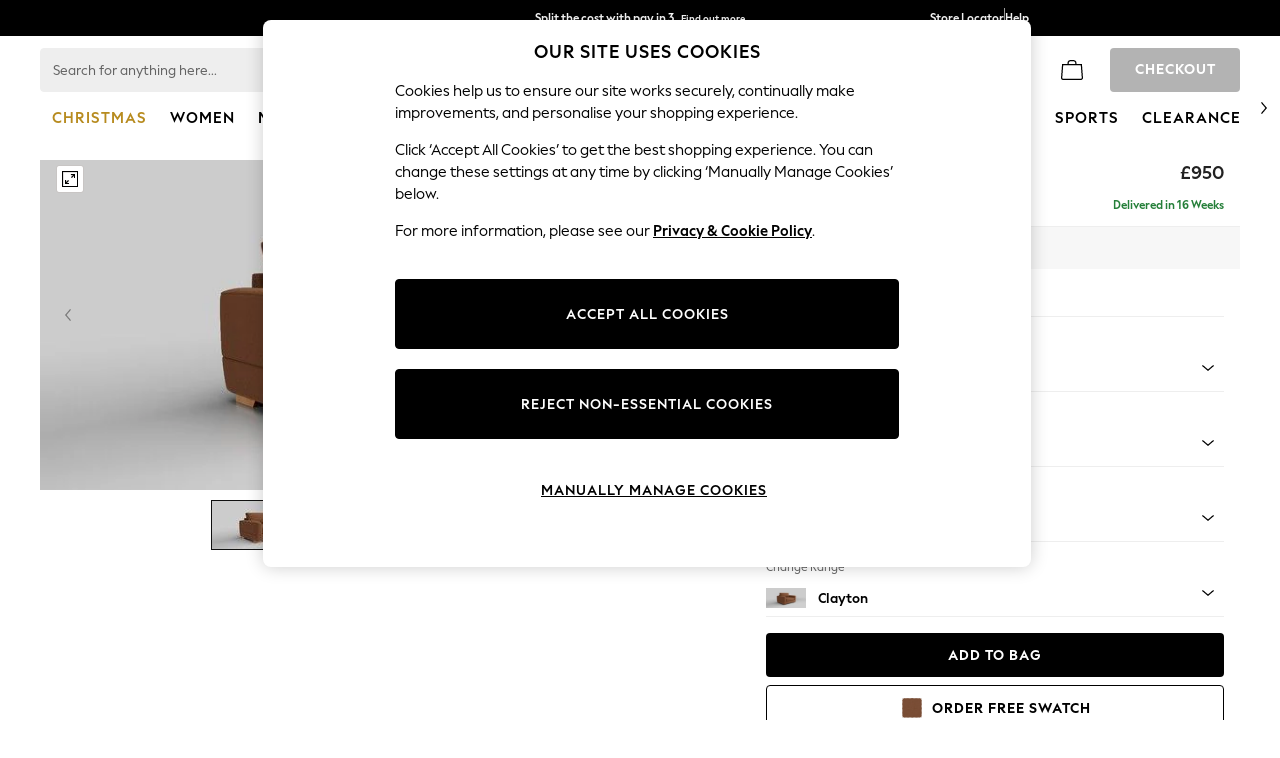

--- FILE ---
content_type: image/svg+xml
request_url: https://www.next.co.uk/static-content/ux-fabric/iconography-graphics/user-interface/next_revision/play-m-default.svg
body_size: -49
content:
<svg xmlns="http://www.w3.org/2000/svg" width="24" height="24" viewBox="0 0 24 24">
  <g id="play-m-default">
    <path id="default" d="M9 6v12l8-6-8-6Zm1.25 2.5 4.67 3.5-4.67 3.5v-7Z"/>
  </g>
</svg>


--- FILE ---
content_type: application/javascript
request_url: https://www.next.co.uk/Y8z1TZm7aGeum/SW/XodyDwXJ7LOQ/SaGut4Gu5LucDp/YnB5eA/XzdU/PRxtfjU
body_size: 157515
content:
(function(){if(typeof Array.prototype.entries!=='function'){Object.defineProperty(Array.prototype,'entries',{value:function(){var index=0;const array=this;return {next:function(){if(index<array.length){return {value:[index,array[index++]],done:false};}else{return {done:true};}},[Symbol.iterator]:function(){return this;}};},writable:true,configurable:true});}}());(function(){z0();CTJ();lTJ();var lA=function(vL,E3){return vL!=E3;};var QL=function(GW){var OR='';for(var IR=0;IR<GW["length"];IR++){OR+=GW[IR]["toString"](16)["length"]===2?GW[IR]["toString"](16):"0"["concat"](GW[IR]["toString"](16));}return OR;};var n6=function l6(Cr,qp){'use strict';var GB=l6;switch(Cr){case gZ:{var HL=qp[St];var G6=qp[sZ];var q5=qp[pY];rX.push(Sd);try{var Md=rX.length;var rv=qr(qr(St));var FU;return FU=d6(EH,[CX()[wS(gr)](hr,WB),jX()[TW(G3)](MY,Iv),jX()[TW(wR)].apply(null,[Fr,np]),HL.call(G6,q5)]),rX.pop(),FU;}catch(JX){rX.splice(RW(Md,bp),Infinity,Sd);var ML;return ML=d6(EH,[CX()[wS(gr)].call(null,hr,WB),UB()[PT(tR)].apply(null,[G3,KU,YR]),jX()[TW(wR)](Fr,np),JX]),rX.pop(),ML;}rX.pop();}break;case hZ:{var Qd=qp[St];var c3=qp[sZ];var IS=qp[pY];rX.push(Sv);Qd[c3]=IS[wF()[WA(nX)].apply(null,[Ad,Gd,zr,tp])];rX.pop();}break;case AQ:{var AU=qp[St];var lF=qp[sZ];var PB=qp[pY];rX.push(vR);AU[lF]=PB[wF()[WA(nX)](Ad,sA,zr,IF)];rX.pop();}break;case ZK:{var YW=qp[St];rX.push(pL);var kW=QZ[KS()[YS(nX)](OU,jv,lr,tU)](YW);var TX=[];for(var S5 in kW)TX[UB()[PT(pU)].call(null,k3,qr(bp),dv)](S5);TX[UB()[PT(Bc)](tv,zp,Dd)]();var zR;return zR=function l3(){rX.push(b5);for(;TX[UB()[PT(nX)].call(null,kB,Yr,DX)];){var Ld=TX[Av(typeof UB()[PT(DF)],KR('',[][[]]))?UB()[PT(SF)](EA,Ad,M5):UB()[PT(mv)](UX,kB,DA)]();if(gY(Ld,kW)){var BB;return l3[wF()[WA(nX)](Ad,mR,zr,RU)]=Ld,l3[tF()[GT(PS)](M6,pF,K3,pU)]=qr(bp),rX.pop(),BB=l3,BB;}}l3[tF()[GT(PS)](M6,pF,Bc,pU)]=qr(nX);var cc;return rX.pop(),cc=l3,cc;},rX.pop(),zR;}break;case GJ:{return this;}break;case H0:{var Zd=qp[St];var Tr=qp[sZ];var GR=qp[pY];rX.push(t3);try{var mX=rX.length;var T5=qr({});var DT;return DT=d6(EH,[CX()[wS(gr)].apply(null,[Hp,WB]),Av(typeof jX()[TW(N5)],KR([],[][[]]))?jX()[TW(G3)](MY,FX):jX()[TW(K3)](Rc,rr),jX()[TW(wR)](Fr,v6),Zd.call(Tr,GR)]),rX.pop(),DT;}catch(nv){rX.splice(RW(mX,bp),Infinity,t3);var Ip;return Ip=d6(EH,[Av(typeof CX()[wS(nX)],KR('',[][[]]))?CX()[wS(gr)](Hp,WB):CX()[wS(bp)](qq,qw),UB()[PT(tR)](G3,UC,k6),jX()[TW(wR)].apply(null,[Fr,v6]),nv]),rX.pop(),Ip;}rX.pop();}break;case pY:{return this;}break;case sZ:{var hN=qp[St];rX.push(Zw);var qb;return qb=d6(EH,[CX()[wS(wR)].apply(null,[WV,LM]),hN]),rX.pop(),qb;}break;case Xk:{var cM=qp[St];var B7=qp[sZ];var q1=qp[pY];return cM[B7]=q1;}break;case Zk:{var rw=qp[St];var Ag=qp[sZ];var Uw=qp[pY];return rw[Ag]=Uw;}break;case kP:{rX.push(dz);this[tF()[GT(PS)].apply(null,[M6,J2,Z8,pU])]=qr(nX);var DM=this[Q1(typeof jX()[TW(EO)],'undefined')?jX()[TW(K3)](Oc,U8):jX()[TW(Pb)](WB,SB)][nX][Av(typeof jX()[TW(Wg)],KR('',[][[]]))?jX()[TW(vV)].apply(null,[AO,C8]):jX()[TW(K3)].call(null,l1,cw)];if(Q1(Q1(typeof UB()[PT(fm)],KR([],[][[]]))?UB()[PT(mv)](q2,Zg,tC):UB()[PT(tR)].apply(null,[G3,qr(bp),rb]),DM[CX()[wS(gr)](Kz,WB)]))throw DM[Q1(typeof jX()[TW(xO)],KR([],[][[]]))?jX()[TW(K3)].call(null,O1,Sf):jX()[TW(wR)](Fr,S1)];var H7;return H7=this[UB()[PT(TM)].apply(null,[t4,qr(qr(bp)),R6])],rX.pop(),H7;}break;case CE:{rX.push(hq);var lm;return lm=UB()[PT(A2)](Zz,OU,LN),rX.pop(),lm;}break;case LJ:{return this;}break;case Dl:{var Eq=qp[St];rX.push(Vw);var H4;return H4=Eq&&Dg(jX()[TW(Ng)](fm,b9),typeof QZ[CX()[wS(Ng)](b7,p9)])&&Q1(Eq[jX()[TW(nX)](Hq,rU)],QZ[CX()[wS(Ng)](b7,p9)])&&Av(Eq,QZ[CX()[wS(Ng)].apply(null,[b7,p9])][CX()[wS(Zw)](Z4,MM)])?UB()[PT(kB)](NN,UN,N3):typeof Eq,rX.pop(),H4;}break;case YH:{return this;}break;case PD:{var R2=qp[St];return typeof R2;}break;}};var qr=function(nm){return !nm;};var CM=function(){if(QZ["Date"]["now"]&&typeof QZ["Date"]["now"]()==='number'){return QZ["Math"]["round"](QZ["Date"]["now"]()/1000);}else{return QZ["Math"]["round"](+new (QZ["Date"])()/1000);}};var rO=function(){return Z1.apply(this,[BQ,arguments]);};var v4=function(xN,Q9){return xN>>>Q9|xN<<32-Q9;};var tf=function(Zb,N8){return Zb&N8;};var Uq=function(lg,G4){return lg[UO[Zw]](G4);};var BH,Kt,hZ,pY,sZ,St,dP,OK,ZK,xD,WD;var RW=function(nb,Az){return nb-Az;};var l9=function(){return Z1.apply(this,[Zl,arguments]);};var N1=function zm(Hb,B2){'use strict';var nC=zm;switch(Hb){case rx:{var xV=B2[St];rX.push(B9);var mw=xV[CX()[wS(P9)](F6,FM)](function(Lf){return w7.apply(this,[XZ,arguments]);});var J4;return J4=mw[UB()[PT(KU)](SO,nX,dA)](jX()[TW(fm)](Vq,tW)),rX.pop(),J4;}break;case IK:{rX.push(Gz);try{var Yf=rX.length;var jg=qr(sZ);var Jg=KR(KR(KR(KR(KR(KR(KR(KR(KR(KR(KR(KR(KR(KR(KR(KR(KR(KR(KR(KR(KR(KR(KR(KR(QZ[Vm()[Dm(Cf)].apply(null,[OU,xO,sb,j1])](QZ[Av(typeof CX()[wS(Ww)],KR([],[][[]]))?CX()[wS(Bc)](S8,QN):CX()[wS(bp)].call(null,Bc,r2)][Vm()[Dm(KU)](Cf,jv,dN,p9)]),F4(QZ[Vm()[Dm(Cf)](OU,wC,sb,j1)](QZ[CX()[wS(Bc)].call(null,S8,QN)][CX()[wS(EA)].call(null,YL,UN)]),bp)),F4(QZ[Vm()[Dm(Cf)](OU,zp,sb,j1)](QZ[CX()[wS(Bc)].call(null,S8,QN)][UB()[PT(wg)](vq,Pz,l7)]),DF)),F4(QZ[Vm()[Dm(Cf)](OU,OO,sb,j1)](QZ[CX()[wS(Bc)](S8,QN)][Q1(typeof UB()[PT(lM)],KR('',[][[]]))?UB()[PT(mv)](A9,qr(qr([])),Of):UB()[PT(Ww)](p9,d8,V2)]),Zw)),F4(QZ[Av(typeof Vm()[Dm(Lw)],'undefined')?Vm()[Dm(Cf)](OU,zr,sb,j1):Vm()[Dm(f1)](Ym,A7,vq,rN)](QZ[jX()[TW(OU)].call(null,A8,hL)][CX()[wS(O9)].call(null,HB,D9)]),w9[vf])),F4(QZ[Vm()[Dm(Cf)](OU,Wz,sb,j1)](QZ[CX()[wS(Bc)](S8,QN)][Q1(typeof CX()[wS(cV)],KR('',[][[]]))?CX()[wS(bp)](Cg,fm):CX()[wS(M1)].apply(null,[mR,rf])]),zr)),F4(QZ[Av(typeof Vm()[Dm(Ow)],'undefined')?Vm()[Dm(Cf)](OU,mv,sb,j1):Vm()[Dm(f1)](qc,Bc,d4,LC)](QZ[CX()[wS(Bc)](S8,QN)][Q1(typeof jN()[Nm(MY)],'undefined')?jN()[Nm(b8)].call(null,Xz,Zg,t7,Gz,A7):jN()[Nm(N5)].apply(null,[Mq,qr(qr(nX)),W8,EN,vf])]),jv)),F4(QZ[Vm()[Dm(Cf)](OU,tR,sb,j1)](QZ[Q1(typeof CX()[wS(Qw)],KR('',[][[]]))?CX()[wS(bp)](GO,K1):CX()[wS(Bc)](S8,QN)][UB()[PT(gC)](P9,Pb,m9)]),w9[Lq])),F4(QZ[Q1(typeof Vm()[Dm(xO)],KR(CX()[wS(IO)].apply(null,[gQ,tg]),[][[]]))?Vm()[Dm(f1)].call(null,Df,Um,pm,x8):Vm()[Dm(Cf)].call(null,OU,hM,sb,j1)](QZ[CX()[wS(Bc)].apply(null,[S8,QN])][jX()[TW(J7)](ng,I3)]),w9[Cf])),F4(QZ[Vm()[Dm(Cf)](OU,p9,sb,j1)](QZ[CX()[wS(Bc)](S8,QN)][tF()[GT(r2)].call(null,fO,gO,f1,IO)]),IO)),F4(QZ[Vm()[Dm(Cf)].call(null,OU,Mb,sb,j1)](QZ[CX()[wS(Bc)].apply(null,[S8,QN])][wF()[WA(Lq)](R8,gO,L2,zr)]),f1)),F4(QZ[Vm()[Dm(Cf)](OU,wC,sb,j1)](QZ[CX()[wS(Bc)].call(null,S8,QN)][UB()[PT(OC)](q9,r2,p5)]),Cf)),F4(QZ[Q1(typeof Vm()[Dm(f1)],'undefined')?Vm()[Dm(f1)].apply(null,[mf,Zw,F2,UN]):Vm()[Dm(Cf)].call(null,OU,MY,sb,j1)](QZ[CX()[wS(Bc)](S8,QN)][UB()[PT(TO)](jz,Pz,BV)]),w9[p9])),F4(QZ[Vm()[Dm(Cf)].call(null,OU,zp,sb,j1)](QZ[CX()[wS(Bc)](S8,QN)][CX()[wS(kO)].apply(null,[w3,pN])]),L2)),F4(QZ[Vm()[Dm(Cf)](OU,f1,sb,j1)](QZ[CX()[wS(Bc)].apply(null,[S8,QN])][Q1(typeof UB()[PT(rg)],'undefined')?UB()[PT(mv)].call(null,b1,Pb,EN):UB()[PT(Z2)].apply(null,[CC,KU,Hm])]),Tg)),F4(QZ[Vm()[Dm(Cf)](OU,f1,sb,j1)](QZ[CX()[wS(Bc)].apply(null,[S8,QN])][CX()[wS(jz)].apply(null,[Oq,K7])]),w9[Lw])),F4(QZ[Vm()[Dm(Cf)].apply(null,[OU,nX,sb,j1])](QZ[Av(typeof CX()[wS(Jz)],KR('',[][[]]))?CX()[wS(Bc)](S8,QN):CX()[wS(bp)].apply(null,[dw,Cw])][UB()[PT(jO)](H8,N5,F9)]),Yr)),F4(QZ[Q1(typeof Vm()[Dm(nX)],KR(CX()[wS(IO)].apply(null,[gQ,tg]),[][[]]))?Vm()[Dm(f1)](bc,J7,B8,zb):Vm()[Dm(Cf)].call(null,OU,vf,sb,j1)](QZ[CX()[wS(Bc)](S8,QN)][jX()[TW(kO)](kB,Vf)]),EN)),F4(QZ[Vm()[Dm(Cf)](OU,tR,sb,j1)](QZ[Q1(typeof CX()[wS(Hg)],'undefined')?CX()[wS(bp)].call(null,cm,pg):CX()[wS(Bc)](S8,QN)][UB()[PT(PV)](Ug,JV,xs)]),w9[j8])),F4(QZ[Vm()[Dm(Cf)].apply(null,[OU,Um,sb,j1])](QZ[CX()[wS(Bc)](S8,QN)][Vm()[Dm(PS)].apply(null,[L2,RU,p7,Vb])]),J1)),F4(QZ[Vm()[Dm(Cf)].apply(null,[OU,Rq,sb,j1])](QZ[CX()[wS(Bc)](S8,QN)][Av(typeof jX()[TW(kV)],KR('',[][[]]))?jX()[TW(jz)].apply(null,[g1,lf]):jX()[TW(K3)](r9,Lm)]),zp)),F4(QZ[Av(typeof Vm()[Dm(Lw)],KR([],[][[]]))?Vm()[Dm(Cf)](OU,Rg,sb,j1):Vm()[Dm(f1)].apply(null,[FO,qO,EC,YO])](QZ[Q1(typeof CX()[wS(qO)],KR([],[][[]]))?CX()[wS(bp)].call(null,tq,pz):CX()[wS(Bc)].call(null,S8,QN)][UB()[PT(r1)](LV,j8,N9)]),b8)),F4(QZ[Vm()[Dm(Cf)](OU,J1,sb,j1)](QZ[CX()[wS(Bc)].apply(null,[S8,QN])][UB()[PT(QM)].apply(null,[Fg,Yr,EX])]),RM)),F4(QZ[Vm()[Dm(Cf)](OU,tp,sb,j1)](QZ[CX()[wS(zz)].apply(null,[zg,Yg])][jX()[TW(jv)](fV,gS)]),Lw)),F4(QZ[Vm()[Dm(Cf)](OU,Pb,sb,j1)](QZ[jX()[TW(OU)].apply(null,[A8,hL])][jX()[TW(LM)](Yg,Ym)]),vf));var Kw;return rX.pop(),Kw=Jg,Kw;}catch(Tq){rX.splice(RW(Yf,bp),Infinity,Gz);var cN;return rX.pop(),cN=nX,cN;}rX.pop();}break;case Kt:{rX.push(FM);var Dw=QZ[jX()[TW(PS)](wC,gq)][wF()[WA(x1)].apply(null,[pF,JC,Yr,J7])]?bp:w9[DF];var g2=QZ[Q1(typeof jX()[TW(dM)],KR([],[][[]]))?jX()[TW(K3)](mb,s7):jX()[TW(PS)].call(null,wC,gq)][CX()[wS(r4)](Hz,Uf)]?bp:nX;var I9=QZ[jX()[TW(PS)](wC,gq)][Av(typeof KS()[YS(A8)],'undefined')?KS()[YS(hM)](ff,Tg,Vw,zN):KS()[YS(bp)](zz,Rq,SF,nX)]?bp:nX;var J9=QZ[jX()[TW(PS)].call(null,wC,gq)][Q1(typeof UB()[PT(Wz)],KR('',[][[]]))?UB()[PT(mv)](SC,xq,rV):UB()[PT(IM)](n4,Qw,xg)]?bp:nX;var X7=QZ[jX()[TW(PS)](wC,gq)][UB()[PT(Pm)].call(null,W9,Pw,NC)]?bp:nX;var Aq=QZ[jX()[TW(PS)].apply(null,[wC,gq])][Q1(typeof UB()[PT(Vq)],KR('',[][[]]))?UB()[PT(mv)](xg,Yr,HM):UB()[PT(lM)].call(null,Tg,jv,TC)]?bp:nX;var N2=QZ[jX()[TW(PS)](wC,gq)][CX()[wS(ng)](gm,gq)]?bp:nX;var nM=QZ[jX()[TW(PS)].call(null,wC,gq)][UB()[PT(Bg)].apply(null,[L1,Rq,EV])]?bp:nX;var bm=QZ[jX()[TW(PS)].apply(null,[wC,gq])][Av(typeof jX()[TW(Vb)],'undefined')?jX()[TW(kq)](Lq,x7):jX()[TW(K3)](l4,z7)]?w9[bp]:nX;var T1=QZ[Q1(typeof UB()[PT(Um)],KR([],[][[]]))?UB()[PT(mv)].apply(null,[nX,wR,YC]):UB()[PT(Zm)].call(null,NV,N5,nO)][CX()[wS(Zw)](JM,MM)].bind?cE[UB()[PT(vV)].call(null,Ew,Ad,CO)]():nX;var G1=QZ[jX()[TW(PS)](wC,gq)][CX()[wS(OV)].apply(null,[pO,Ww])]?w9[bp]:nX;var Hw=QZ[jX()[TW(PS)].call(null,wC,gq)][CX()[wS(SO)](YL,DO)]?bp:nX;var dq;var LO;try{var AN=rX.length;var zC=qr(qr(St));dq=QZ[jX()[TW(PS)].call(null,wC,gq)][Q1(typeof UB()[PT(XM)],KR([],[][[]]))?UB()[PT(mv)](C2,qr(nX),K4):UB()[PT(W2)](Ib,ff,xb)]?cE[UB()[PT(vV)].call(null,Ew,tU,CO)]():cE[CX()[wS(tU)](bq,b8)]();}catch(PM){rX.splice(RW(AN,bp),Infinity,FM);dq=nX;}try{var Iz=rX.length;var A4=qr(qr(St));LO=QZ[Q1(typeof jX()[TW(EO)],KR([],[][[]]))?jX()[TW(K3)](U7,Iq):jX()[TW(PS)](wC,gq)][CX()[wS(F7)].apply(null,[Mf,N7])]?bp:cE[CX()[wS(tU)].apply(null,[bq,b8])]();}catch(G8){rX.splice(RW(Iz,bp),Infinity,FM);LO=cE[CX()[wS(tU)](bq,b8)]();}var cC;return cC=KR(KR(KR(KR(KR(KR(KR(KR(KR(KR(KR(KR(KR(Dw,F4(g2,bp)),F4(I9,DF)),F4(J9,Zw)),F4(X7,w9[vf])),F4(Aq,w9[Ow])),F4(N2,cE[UB()[PT(jV)](Fr,qr({}),TN)]())),F4(nM,OU)),F4(dq,PS)),F4(LO,IO)),F4(bm,cE[UB()[PT(jw)].call(null,Rq,zp,Dq)]())),F4(T1,w9[JV])),F4(G1,K3)),F4(Hw,L2)),rX.pop(),cC;}break;case U:{var Wf=B2[St];rX.push(vg);var BM=CX()[wS(IO)].call(null,wW,tg);var OM=Q1(typeof UB()[PT(A2)],KR('',[][[]]))?UB()[PT(mv)](Lg,qr(bp),I8):UB()[PT(Sz)](r2,hm,fL);var kz=nX;var q7=Wf[jX()[TW(xw)](L1,Rd)]();while(Y7(kz,q7[UB()[PT(nX)](kB,OO,r7)])){if(Rz(OM[UB()[PT(Gf)](hm,KU,PL)](q7[CX()[wS(f1)].apply(null,[QS,f1])](kz)),nX)||Rz(OM[UB()[PT(Gf)].call(null,hm,ff,PL)](q7[CX()[wS(f1)](QS,f1)](KR(kz,bp))),nX)){BM+=bp;}else{BM+=nX;}kz=KR(kz,cE[CX()[wS(p2)].call(null,FR,wR)]());}var wN;return rX.pop(),wN=BM,wN;}break;case gZ:{var D8;var lb;var Mm;rX.push(bw);for(D8=w9[DF];Y7(D8,B2[UB()[PT(nX)](kB,Rg,t7)]);D8+=bp){Mm=B2[D8];}lb=Mm[UB()[PT(RO)](bz,KU,MV)]();if(QZ[Q1(typeof jX()[TW(O1)],KR('',[][[]]))?jX()[TW(K3)](lV,Iw):jX()[TW(PS)].call(null,wC,gw)].bmak[Vm()[Dm(x1)].call(null,L2,Pw,p7,Kq)][lb]){QZ[jX()[TW(PS)](wC,gw)].bmak[Vm()[Dm(x1)](L2,A2,p7,Kq)][lb].apply(QZ[jX()[TW(PS)](wC,gw)].bmak[Vm()[Dm(x1)](L2,zp,p7,Kq)],Mm);}rX.pop();}break;case Vn:{var RV=I1;rX.push(fb);var tM=CX()[wS(IO)](WT,tg);for(var KC=nX;Y7(KC,RV);KC++){tM+=CX()[wS(d8)].call(null,FV,Zg);RV++;}rX.pop();}break;case dn:{rX.push(CN);QZ[UB()[PT(ng)](k7,DO,XC)](function(){return zm.apply(this,[Vn,arguments]);},fw);rX.pop();}break;}};var IV=function(X1){if(QZ["document"]["cookie"]){var bC=""["concat"](X1,"=");var QO=QZ["document"]["cookie"]["split"]('; ');for(var EM=0;EM<QO["length"];EM++){var rq=QO[EM];if(rq["indexOf"](bC)===0){var sw=rq["substring"](bC["length"],rq["length"]);if(sw["indexOf"]('~')!==-1||QZ["decodeURIComponent"](sw)["indexOf"]('~')!==-1){return sw;}}}}return false;};var QV=function(vb,I2){var qV=QZ["Math"]["round"](QZ["Math"]["random"]()*(I2-vb)+vb);return qV;};var d6=function hf(X4,XO){var vm=hf;for(X4;X4!=fY;X4){switch(X4){case kt:{cb(lK,[zf()]);Z1(lD,[]);qz=cb(AQ,[]);cb(L0,[zf()]);Ez=cb(CG,[]);X4-=KJ;}break;case ks:{AM=function(c7){return hf.apply(this,[WD,arguments]);}([function(qf,xf){return Sg.apply(this,[sK,arguments]);},function(P2,wc,Fb){'use strict';return xm.apply(this,[Ts,arguments]);}]);X4=r0;}break;case kQ:{k2=cb(Ct,[]);cb(OK,[zf()]);(function(kb,nN){return cb.apply(this,[EH,arguments]);}(['VLcL33A','cAcc3nZbnnnnnn','3pZdA','Zdnnxn3','xZ','A','x','n','LV','Lc','An','Ln','xLA','xL','Vddd','Lddd','xnLV','Lnx3','L','3','xn','cVL','xbVA'],Lw));X4=ks;w9=cb(sZ,[['Vndpbnnnnnn','x','n','Ad','3ppApbnnnnnn','3pZdA','VLdVd3ZLdpbnnnnnn','cAcc3nZbnnnnnn','VLcL33A','ccccccc','A','c','3V','xnLV','LnVc','A3nn','Vnd3','cxdL','x3AcV','ALZ3c','L','xA','xV','xp','V','Lp','Ln','xn','VLdVd3ZLd3','Annn','xnnx','xnnnn','pnn','ddd','Vdd','Lcn','Lnnn','xd','LL','dddddd','AL','d','xbcx','xnnn','p','Z','xL','xc','LA','xx','cZp','A3nnnnn','LLLL','cVL','xb3Z','xbVA','xbZA','Lbxx'],qr({})]);bn=function NPjymGsdZY(){tR();DW();R9();function Jg(){return Ej.apply(this,[HR,arguments]);}function t0(h0,MI){return h0>>MI;}function GW(){return fD.apply(this,[dj,arguments]);}function zY(k4,RL){return k4<=RL;}function qk(bL){this[Kk]=Object.assign(this[Kk],bL);}function R9(){cR=YG+JL*Pw,n4=Ak+UI*Pw,VI=UI+NG*Pw+UI*Pw*Pw+UI*Pw*Pw*Pw+zw*Pw*Pw*Pw*Pw,Zg=CN+Pw,fk=Ak+NG*Pw,JI=cN+UI*Pw,FN=zw+NG*Pw+UI*Pw*Pw+UI*Pw*Pw*Pw+zw*Pw*Pw*Pw*Pw,tL=cN+YG*Pw,C4=JL+Pw,Q=CN+YG*Pw,vI=NG+UI*Pw,SL=zw+NG*Pw,dj=zw+YG*Pw,kJ=UI+YG*Pw,W0=wR+NG*Pw,rD=YG+UI*Pw,DN=wR+YG*Pw,HR=CN+UI*Pw,dw=l+YG*Pw,Q4=Ak+zw*Pw,sw=CN+NG*Pw,kI=Ak+YG*Pw,GY=YG+YG*Pw,Lk=zw+Pw,dR=NG+NG*Pw,E8=zw+JL*Pw,YY=cN+JL*Pw,p4=YG+Pw,Uw=cN+Pw,L0=zw+UI*Pw,wg=NG+JL*Pw,T0=JL+NG*Pw,Fw=l+NG*Pw,wY=UI+NG*Pw,IN=wR+UI*Pw,tk=wR+JL*Pw,M=NG+Pw,NN=UI+JL*Pw,S0=zw+l*Pw+JL*Pw*Pw+UI*Pw*Pw*Pw+UI*Pw*Pw*Pw*Pw,CY=cN+NG*Pw,qL=JL+UI*Pw,wW=CN+zw*Pw,vg=YG+JL*Pw+Ak*Pw*Pw+Pw*Pw*Pw,r4=CN+JL*Pw,Mg=Ak+JL*Pw+NG*Pw*Pw+zw*Pw*Pw*Pw+UI*Pw*Pw*Pw*Pw;}var l0;function jg(){return U.apply(this,[JI,arguments]);}function C(){return U.apply(this,[Zg,arguments]);}function hI(){return NI.apply(this,[YG,arguments]);}function PN(){return Tw(r9()[RR(KJ)]+'',";",b4());}function Xj(){return ZR()+L9()+typeof sJ[r9()[RR(KJ)].name];}var c8;function kw(Bj,b9){return Bj<b9;}function U(AI,T9){var YD=U;switch(AI){case JI:{var ck=T9[Ak];ck[fg]=function(){var xR=this[pw]();while(r(xR,RI.s)){this[xR](this);xR=this[pw]();}};}break;case JL:{var z4=T9[Ak];z4[Aw]=function(){var w4=I9(Lj(this[pw](),rk),this[pw]());var h8=R()[Dw(z)](rk,KJ,tj);for(var YW=JR;kw(YW,w4);YW++){h8+=String.fromCharCode(this[pw]());}return h8;};U(Ak,[z4]);}break;case UI:{var sj=T9[Ak];sj[Zw]=function(I8,BL){return {get d(){return I8[BL];},set d(vD){I8[BL]=vD;}};};U(JI,[sj]);}break;case Ak:{var LJ=T9[Ak];LJ[D]=function(DY){return {get d(){return DY;},set d(LI){DY=LI;}};};U(n4,[LJ]);}break;case W0:{var f=T9[Ak];f[f[mg](sD)]=function(){this[Kk].push(mJ(this[mN](),this[mN]()));};H0(Pw,[f]);}break;case n4:{var f0=T9[Ak];f0[s9]=function(s8){return {get d(){return s8;},set d(SI){s8=SI;}};};U(UI,[f0]);}break;case Zg:{var YN=T9[Ak];YN[VL]=function(){var Nk=I9(I9(I9(Lj(this[pw](),EY),Lj(this[pw](),cw)),Lj(this[pw](),rk)),this[pw]());return Nk;};U(JL,[YN]);}break;case qL:{var Uk=T9[Ak];Uk[Uk[mg](qY)]=function(){var xI=[];var Ow=this[pw]();while(Ow--){switch(this[Kk].pop()){case JR:xI.push(this[mN]());break;case kY:var wJ=this[mN]();for(var gY of wJ){xI.push(gY);}break;}}this[Kk].push(this[D](xI));};U(W0,[Uk]);}break;case rD:{var PD=T9[Ak];U(qL,[PD]);}break;case GY:{var N4=T9[Ak];var OY=T9[CN];N4[mg]=function(ZL){return gJ(V8(ZL,OY),Y0);};U(rD,[N4]);}break;}}function T4(){this["Ok"]=(this["Ok"]&0xffff)*0x1b873593+(((this["Ok"]>>>16)*0x1b873593&0xffff)<<16)&0xffffffff;this.bJ=A9;}function mJ(KN,pk){return KN-pk;}var tW;var vG;function k8(Lg,zk){return Lg&zk;}function W9(){return H0.apply(this,[NG,arguments]);}function I9(HG,WD){return HG|WD;}var BN;function Sj(){this["qR"]++;this.bJ=f4;}function IG(WL,XR){return WL>XR;}function lw(){Fk=["J","Z","[NNV\v","\t","MY;\x07d`ix\njd\trFMk","\x00\f5H","B-x&K~\"\x404;","]Ue_","","E","\x40WLQ\'HDT\v"];}var Fk;function AL(a){return a.length;}function XN(){return NI.apply(this,[Ak,arguments]);}function bw(){return O.apply(this,[CY,arguments]);}function z0(){this["vw"]=this["vw"]<<13|this["vw"]>>>19;this.bJ=J0;}function gg(){return Ej.apply(this,[CN,arguments]);}function r9(){var PR=[];r9=function(){return PR;};return PR;}function vR(){kR=["E8XbYXz[jrE~","a","|","1%%#U4=!K`"];}function RN(){return O.apply(this,[wW,arguments]);}function q(QJ,LN){return QJ>>>LN;}var w8;var x8;function r(Vw,ZG){return Vw!=ZG;}function I(Gw){return ~Gw;}function V8(Jj,pj){return Jj+pj;}function Gj(){this["vw"]^=this["vw"]>>>16;this.bJ=I4;}var dG;return O.call(this,Uw);function hD(){return O.apply(this,[T0,arguments]);}function gJ(M8,d9){return M8%d9;}function A9(){this["vw"]^=this["Ok"];this.bJ=z0;}function N9(){this["vw"]^=this["vw"]>>>16;this.bJ=Ik;}function OW(){return Ej.apply(this,[C4,arguments]);}function O(X8,l9){var TD=O;switch(X8){case Uw:{gN=function(Gg){this[Kk]=[Gg[K0].d];};EG=function(jN,P0){return O.apply(this,[cR,arguments]);};vG=function(w9,kL){return O.apply(this,[wg,arguments]);};s=function(){this[Kk][this[Kk].length]={};};Ek=function(){this[Kk].pop();};fG=function(){return [...this[Kk]];};BN=function(A8){return O.apply(this,[dR,arguments]);};l0=function(){this[Kk]=[];};lY=function(KI,dN,OL){return g9.apply(this,[wg,arguments]);};vj=function(){return g9.apply(this,[M,arguments]);};sG=function(Lw,TG,FD,mG){return g9.apply(this,[p4,arguments]);};WN=function(){return g9.apply(this,[sw,arguments]);};jw=function(dI,S,UR,cW){return g9.apply(this,[L0,arguments]);};w8=function(){return Tg.apply(this,[E8,arguments]);};x8=function(c9,XY,ID){return O.apply(this,[kJ,arguments]);};Tg(NG,[]);TN();lw();Tg.call(this,tk,[HY()]);dG=vW();zR.call(this,r4,[HY()]);vR();Tg.call(this,JL,[HY()]);c8=zR(l,[['JD','ssv','sJ','KSss6SSSSSS','KSsJ6SSSSSS'],IY([])]);RI={Z:c8[JR],S:c8[kY],s:c8[KJ]};;zJ=class zJ {constructor(){this[qJ]=[];this[dk]=[];this[Kk]=[];this[Bw]=JR;NI(Pw,[this]);this[R()[Dw(rk)].apply(null,[z,Cg,SR])]=x8;}};return zJ;}break;case cR:{var jN=l9[Ak];var P0=l9[CN];return this[Kk][mJ(this[Kk].length,kY)][jN]=P0;}break;case wg:{var w9=l9[Ak];var kL=l9[CN];for(var r8 of [...this[Kk]].reverse()){if(Ew(w9,r8)){return kL[Zw](r8,w9);}}throw r9()[RR(NJ)].apply(null,[IY(IY(kY)),rW(VL),dL,KJ]);}break;case dR:{var A8=l9[Ak];if(E4(this[Kk].length,JR))this[Kk]=Object.assign(this[Kk],A8);}break;case kJ:{var c9=l9[Ak];var XY=l9[CN];var ID=l9[JL];this[dk]=this[jI](XY,ID);this[K0]=this[s9](c9);this[VJ]=new gN(this);this[RD](RI.Z,JR);try{while(kw(this[qJ][RI.Z],this[dk].length)){var BY=this[pw]();this[BY](this);}}catch(lG){}}break;case T0:{var pD=l9[Ak];pD[pD[mg](K4)]=function(){this[Kk].push(I9(this[mN](),this[mN]()));};}break;case CY:{var mY=l9[Ak];mY[mY[mg](tj)]=function(){var hN=this[pw]();var XL=mY[VL]();if(IY(this[mN](hN))){this[RD](RI.Z,XL);}};O(T0,[mY]);}break;case wW:{var KR=l9[Ak];KR[KR[mg](Nj)]=function(){var FJ=this[pw]();var M4=this[pw]();var VY=this[VL]();var jD=fG.call(this[VJ]);var ON=this[K0];this[Kk].push(function(...nR){var b0=KR[K0];FJ?KR[K0]=ON:KR[K0]=KR[s9](this);var R0=mJ(nR.length,M4);KR[Bw]=V8(R0,kY);while(kw(R0++,JR)){nR.push(undefined);}for(let LL of nR.reverse()){KR[Kk].push(KR[s9](LL));}BN.call(KR[VJ],jD);var W=KR[qJ][RI.Z];KR[RD](RI.Z,VY);KR[Kk].push(nR.length);KR[fg]();var sW=KR[mN]();while(IG(--R0,JR)){KR[Kk].pop();}KR[RD](RI.Z,W);KR[K0]=b0;return sW;});};O(CY,[KR]);}break;case DN:{var HJ=l9[Ak];HJ[HJ[mg](nI)]=function(){this[Kk]=[];l0.call(this[VJ]);this[RD](RI.Z,this[dk].length);};O(wW,[HJ]);}break;case JI:{var lJ=l9[Ak];lJ[lJ[mg](jk)]=function(){this[Kk].push(this[JY](this[Aw]()));};O(DN,[lJ]);}break;}}function SW(){return NI.apply(this,[wg,arguments]);}function X9(Xk,mw){var M9={Xk:Xk,vw:mw,NY:0,qR:0,bJ:h9};while(!M9.bJ());return M9["vw"]>>>0;}function f4(){if(this["qR"]<AL(this["Xk"]))this.bJ=h9;else this.bJ=dD;}function E4(fw,rI){return fw===rI;}function H0(pg,xW){var q4=H0;switch(pg){case NG:{var xG=xW[Ak];xG[xG[mg](v)]=function(){this[Kk].push(g8(rW(kY),this[mN]()));};fD(wY,[xG]);}break;case zw:{var g0=xW[Ak];g0[g0[mg](RD)]=function(){this[Kk].push(this[Aw]());};H0(NG,[g0]);}break;case wW:{var U4=xW[Ak];U4[U4[mg](fj)]=function(){this[Kk].push(H9(this[mN](),this[mN]()));};H0(zw,[U4]);}break;case wg:{var dY=xW[Ak];dY[dY[mg](gL)]=function(){this[Kk].push(g8(this[mN](),this[mN]()));};H0(wW,[dY]);}break;case vI:{var j9=xW[Ak];j9[j9[mg](sY)]=function(){this[Kk].push(V8(this[mN](),this[mN]()));};H0(wg,[j9]);}break;case Fw:{var f9=xW[Ak];f9[f9[mg](Wj)]=function(){var Vj=this[Kk].pop();var XG=this[pw]();if(r(typeof Vj,R()[Dw(U9)](KJ,rJ,rW(CL)))){throw r9()[RR(JY)](dg,P8,dk,nY);}if(IG(XG,kY)){Vj.d++;return;}this[Kk].push(new Proxy(Vj,{get(Vk,B0,zj){if(XG){return ++Vk.d;}return Vk.d++;}}));};H0(vI,[f9]);}break;case n4:{var T=xW[Ak];T[T[mg](MY)]=function(){var fW=this[pw]();var I0=T[VL]();if(this[mN](fW)){this[RD](RI.Z,I0);}};H0(Fw,[T]);}break;case CY:{var D4=xW[Ak];D4[D4[mg](fg)]=function(){this[Kk].push(Lj(this[mN](),this[mN]()));};H0(n4,[D4]);}break;case NN:{var D0=xW[Ak];D0[D0[mg](m4)]=function(){var zI=[];var qg=this[Kk].pop();var S8=mJ(this[Kk].length,kY);for(var Yg=JR;kw(Yg,qg);++Yg){zI.push(this[P8](this[Kk][S8--]));}this[rN](r9()[RR(U9)].apply(null,[IY({}),WG,JR,NJ]),zI);};H0(CY,[D0]);}break;case Pw:{var bY=xW[Ak];bY[bY[mg](X0)]=function(){this[Kk].push(gJ(this[mN](),this[mN]()));};H0(NN,[bY]);}break;}}var B8;function M0(){return Tg.apply(this,[JL,arguments]);}var kR;var RI;var Ek;function O9(){return H0.apply(this,[wg,arguments]);}function U0(){if([10,13,32].includes(this["Ok"]))this.bJ=Sj;else this.bJ=nG;}function h9(){this["Ok"]=RY(this["Xk"],this["qR"]);this.bJ=U0;}function g9(d0,pJ){var G8=g9;switch(d0){case wg:{var NR=pJ[Ak];var h4=pJ[CN];var IR=pJ[JL];var w0=Fk[JY];var QR=V8([],[]);var tI=Fk[NR];var TL=mJ(tI.length,kY);if(Y4(TL,JR)){do{var Ig=gJ(V8(V8(TL,IR),bg()),w0.length);var JJ=QY(tI,TL);var O0=QY(w0,Ig);QR+=Tg(Q4,[I9(k8(I(JJ),O0),k8(I(O0),JJ))]);TL--;}while(Y4(TL,JR));}return Tg(p4,[QR]);}break;case C4:{var NW=pJ[Ak];var J=V8([],[]);var YL=mJ(NW.length,kY);if(Y4(YL,JR)){do{J+=NW[YL];YL--;}while(Y4(YL,JR));}return J;}break;case Ak:{var MR=pJ[Ak];sG.fL=g9(C4,[MR]);while(kw(sG.fL.length,Zk))sG.fL+=sG.fL;}break;case M:{vj=function(EN){return g9.apply(this,[Ak,arguments]);};sG(rW(t4),W4,JR,YJ);}break;case p4:{var Hw=pJ[Ak];var pL=pJ[CN];var XD=pJ[JL];var q9=pJ[NG];var FI=kR[z];var Kw=V8([],[]);var Xw=kR[XD];for(var Hk=mJ(Xw.length,kY);Y4(Hk,JR);Hk--){var Xg=gJ(V8(V8(Hk,Hw),bg()),FI.length);var sL=QY(Xw,Hk);var XI=QY(FI,Xg);Kw+=Tg(Q4,[I9(k8(I(sL),XI),k8(I(XI),sL))]);}return zR(zw,[Kw]);}break;case dw:{var pI=pJ[Ak];var OG=V8([],[]);var tN=mJ(pI.length,kY);if(Y4(tN,JR)){do{OG+=pI[tN];tN--;}while(Y4(tN,JR));}return OG;}break;case SL:{var gj=pJ[Ak];lY.q0=g9(dw,[gj]);while(kw(lY.q0.length,lg))lY.q0+=lY.q0;}break;case sw:{WN=function(P4){return g9.apply(this,[SL,arguments]);};lY.apply(null,[NJ,Kk,rW(D9)]);}break;case L0:{var OJ=pJ[Ak];var GI=pJ[CN];var ZW=pJ[JL];var CI=pJ[NG];var l8=dG[JR];var mD=V8([],[]);var rG=dG[CI];var c4=mJ(rG.length,kY);if(Y4(c4,JR)){do{var fY=gJ(V8(V8(c4,GI),bg()),l8.length);var mk=QY(rG,c4);var N8=QY(l8,fY);mD+=Tg(Q4,[I9(k8(I(mk),N8),k8(I(N8),mk))]);c4--;}while(Y4(c4,JR));}return zR(n4,[mD]);}break;case HR:{var FW=pJ[Ak];var G4=V8([],[]);var xJ=mJ(FW.length,kY);while(Y4(xJ,JR)){G4+=FW[xJ];xJ--;}return G4;}break;}}var zJ;function RR(cL){return HY()[cL];}function HI(){return fD.apply(this,[cN,arguments]);}function V9(){this["NY"]++;this.bJ=Sj;}function G9(){return Tg.apply(this,[tk,arguments]);}function Dw(Qj){return HY()[Qj];}function FG(a,b,c){return a.substr(b,c);}function E9(){return fD.apply(this,[qL,arguments]);}function TN(){tW=["\x61\x70\x70\x6c\x79","\x66\x72\x6f\x6d\x43\x68\x61\x72\x43\x6f\x64\x65","\x53\x74\x72\x69\x6e\x67","\x63\x68\x61\x72\x43\x6f\x64\x65\x41\x74"];}function ZR(){return FG(r9()[RR(KJ)]+'',0,b4());}function SY(){return H0.apply(this,[zw,arguments]);}function Dg(){return U.apply(this,[qL,arguments]);}function lN(){return U.apply(this,[JL,arguments]);}var sG;function C0(){return U.apply(this,[Ak,arguments]);}var kY,KJ,z,JR,nY,U9,JY,XW,qD,wj,NJ,V0,Jk,Cg,rk,nN,CD,Aj,bD,v4,qN,DG,K0,tG,PI,nI,rJ,SD,s9,Zj,tj,E,F0,bk,rj,DD,VL,Zk,t4,W4,YJ,lg,Kk,D9,hR,xD,CL,rN,lL,EY,cj,K8,VD,K4,O8,x0,jG,RJ,S4,Zw,dL,mg,mN,pw,RD,Nj,VJ,Bw,qJ,fg,dk,jk,Aw,Ck,nw,EL,MD,R8,E0,R4,OD,Dk,Q8,nJ,hW,jI,x,ng,GN,OR,Wk,v,fj,gL,sY,Wj,dg,P8,MY,m4,WG,X0,sD,qY,D,Y0,cw,KY,KL,EJ,BI,TR,WW,SR;var cN,UI,wR,JL,zw,NG,Pw,l,Ak,YG,CN;function DW(){YG=! +[]+! +[]+! +[]+! +[],zw=+ ! +[]+! +[]+! +[]+! +[]+! +[]+! +[],l=[+ ! +[]]+[+[]]-+ ! +[],Ak=+[],Pw=[+ ! +[]]+[+[]]-[],CN=+ ! +[],JL=! +[]+! +[],cN=[+ ! +[]]+[+[]]-+ ! +[]-+ ! +[],wR=+ ! +[]+! +[]+! +[]+! +[]+! +[]+! +[]+! +[],NG=+ ! +[]+! +[]+! +[],UI=+ ! +[]+! +[]+! +[]+! +[]+! +[];}var WN;var lY;0x3783778,3861231377;function VG(){return Ej.apply(this,[zw,arguments]);}function IY(qG){return !qG;}function m0(wL,lD){return wL^lD;}var s;function BR(){return U.apply(this,[UI,arguments]);}function pW(){this["vw"]=(this["vw"]&0xffff)*0xc2b2ae35+(((this["vw"]>>>16)*0xc2b2ae35&0xffff)<<16)&0xffffffff;this.bJ=N9;}var vj;function NI(h,n0){var mR=NI;switch(h){case UI:{var w=n0[Ak];w[OD]=function(){var HL=R()[Dw(z)](rk,rJ,tj);for(let Z8=JR;kw(Z8,rk);++Z8){HL+=this[pw]().toString(KJ).padStart(rk,r9()[RR(JR)].call(null,KY,tG,Dk,rk));}var r0=parseInt(HL.slice(kY,KL),KJ);var jL=HL.slice(KL);if(GL(r0,JR)){if(GL(jL.indexOf(R()[Dw(KJ)](kY,O8,rW(K0))),rW(kY))){return JR;}else{r0-=c8[z];jL=V8(r9()[RR(JR)].apply(null,[F0,tG,EJ,rk]),jL);}}else{r0-=c8[NJ];jL=V8(R()[Dw(KJ)].apply(null,[kY,lL,rW(K0)]),jL);}var JD=JR;var t9=kY;for(let DL of jL){JD+=g8(t9,parseInt(DL));t9/=KJ;}return g8(JD,Math.pow(KJ,r0));};U(Zg,[w]);}break;case cN:{var t8=n0[Ak];t8[jI]=function(Nw,UJ){var V4=atob(Nw);var hw=JR;var JW=[];var Ug=JR;for(var rg=JR;kw(rg,V4.length);rg++){JW[Ug]=V4.charCodeAt(rg);hw=m0(hw,JW[Ug++]);}U(GY,[this,gJ(V8(hw,UJ),Y0)]);return JW;};NI(UI,[t8]);}break;case YG:{var hG=n0[Ak];hG[pw]=function(){return this[dk][this[qJ][RI.Z]++];};NI(cN,[hG]);}break;case tL:{var A4=n0[Ak];A4[mN]=function(F8){return this[P8](F8?this[Kk][mJ(this[Kk][r9()[RR(KJ)](BI,F0,hW,kY)],kY)]:this[Kk].pop());};NI(YG,[A4]);}break;case NG:{var nk=n0[Ak];nk[P8]=function(PL){return GL(typeof PL,R()[Dw(U9)](KJ,TR,rW(CL)))?PL.d:PL;};NI(tL,[nk]);}break;case wg:{var Ww=n0[Ak];Ww[JY]=function(Yj){return vG.call(this[VJ],Yj,this);};NI(NG,[Ww]);}break;case Ak:{var UG=n0[Ak];UG[rN]=function(IJ,Pk,wI){if(GL(typeof IJ,R()[Dw(U9)](KJ,wj,rW(CL)))){wI?this[Kk].push(IJ.d=Pk):IJ.d=Pk;}else{EG.call(this[VJ],IJ,Pk);}};NI(wg,[UG]);}break;case Pw:{var nW=n0[Ak];nW[RD]=function(vJ,Sg){this[qJ][vJ]=Sg;};nW[WW]=function(Rg){return this[qJ][Rg];};NI(Ak,[nW]);}break;}}function HY(){var qj=['AG','FL','L','nj','Eg','Kj','BW','tD','wD'];HY=function(){return qj;};return qj;}function QY(qI,Mw){return qI[tW[z]](Mw);}function sg(){return FG(r9()[RR(KJ)]+'',hY(),PN()-hY());}function JN(){return fD.apply(this,[Lk,arguments]);}function Mj(){return fD.apply(this,[YY,arguments]);}function R(){var MG=Object['\x63\x72\x65\x61\x74\x65'](Object['\x70\x72\x6f\x74\x6f\x74\x79\x70\x65']);R=function(){return MG;};return MG;}function UD(){return fD.apply(this,[HR,arguments]);}var gN;function DR(){return Ej.apply(this,[fk,arguments]);}function cY(){return Ej.apply(this,[wY,arguments]);}function H4(){return H0.apply(this,[CY,arguments]);}function QI(){this["vw"]=(this["bG"]&0xffff)+0x6b64+(((this["bG"]>>>16)+0xe654&0xffff)<<16);this.bJ=V9;}function zR(p0,PG){var rY=zR;switch(p0){case NG:{var AD=PG[Ak];var CJ=PG[CN];var k9=PG[JL];var F=PG[NG];var DI=V8([],[]);var Qk=gJ(V8(AD,bg()),xD);var Oj=kR[k9];for(var n=JR;kw(n,Oj.length);n++){var f8=QY(Oj,n);var xY=QY(sG.fL,Qk++);DI+=Tg(Q4,[I9(k8(I(f8),xY),k8(I(xY),f8))]);}return DI;}break;case zw:{var J9=PG[Ak];sG=function(LD,UW,m8,X){return zR.apply(this,[NG,arguments]);};return vj(J9);}break;case p4:{var Qw=PG[Ak];var GG=PG[CN];var hL=PG[JL];var vL=PG[NG];var x4=V8([],[]);var n9=gJ(V8(GG,bg()),rN);var SN=dG[vL];var Y=JR;while(kw(Y,SN.length)){var vY=QY(SN,Y);var fJ=QY(jw.zN,n9++);x4+=Tg(Q4,[I9(k8(I(vY),fJ),k8(I(fJ),vY))]);Y++;}return x4;}break;case n4:{var gD=PG[Ak];jw=function(gR,zL,Pg,v9){return zR.apply(this,[p4,arguments]);};return w8(gD);}break;case r4:{var TY=PG[Ak];w8(TY[JR]);for(var p8=JR;kw(p8,TY.length);++p8){r9()[TY[p8]]=function(){var sk=TY[p8];return function(gw,vk,LG,Vg){var RW=jw(lL,vk,EY,Vg);r9()[sk]=function(){return RW;};return RW;};}();}}break;case l:{var wN=PG[Ak];var Y8=PG[CN];var AY=[];var fR=Tg(M,[]);var S9=Y8?sJ[r9()[RR(z)].apply(null,[O8,rW(x0),IY({}),z])]:sJ[R()[Dw(nY)].apply(null,[Jk,VD,rW(K4)])];for(var P9=JR;kw(P9,wN[r9()[RR(KJ)](lg,F0,jG,kY)]);P9=V8(P9,kY)){AY[R()[Dw(JY)].call(null,nY,RJ,S4)](S9(fR(wN[P9])));}return AY;}break;}}var fG;function cI(){return H0.apply(this,[Pw,arguments]);}function rW(F4){return -F4;}function L9(){return FG(r9()[RR(KJ)]+'',PN()+1);}function MN(){return H0.apply(this,[n4,arguments]);}function hY(){return b4()+AL("\x33\x37\x38\x33\x37\x37\x38")+3;}function RY(a,b){return a.charCodeAt(b);}function A0(){return fD.apply(this,[T0,arguments]);}function tR(){B8=[]['\x65\x6e\x74\x72\x69\x65\x73']();KJ=2;r9()[RR(KJ)]=NPjymGsdZY;if(typeof window!=='undefined'){sJ=window;}else if(typeof global!==[]+[][[]]){sJ=global;}else{sJ=this;}}function I4(){this["vw"]=(this["vw"]&0xffff)*0x85ebca6b+(((this["vw"]>>>16)*0x85ebca6b&0xffff)<<16)&0xffffffff;this.bJ=lR;}function wG(){return Ej.apply(this,[Q,arguments]);}function bg(){var AJ;AJ=sg()-nD();return bg=function(){return AJ;},AJ;}function dD(){this["vw"]^=this["NY"];this.bJ=Gj;}function Yk(){return H0.apply(this,[Fw,arguments]);}function TW(){return fD.apply(this,[wY,arguments]);}function nG(){this["Ok"]=(this["Ok"]&0xffff)*0xcc9e2d51+(((this["Ok"]>>>16)*0xcc9e2d51&0xffff)<<16)&0xffffffff;this.bJ=Tj;}function fD(ZJ,Mk){var wk=fD;switch(ZJ){case T0:{var K9=Mk[Ak];K9[K9[mg](rN)]=function(){this[Kk].push(m0(this[mN](),this[mN]()));};Ej(fk,[K9]);}break;case qL:{var s0=Mk[Ak];s0[s0[mg](EY)]=function(){this[Kk].push(Y4(this[mN](),this[mN]()));};fD(T0,[s0]);}break;case cN:{var nL=Mk[Ak];nL[nL[mg](Q8)]=function(){this[Kk].push(this[VL]());};fD(qL,[nL]);}break;case Lk:{var gG=Mk[Ak];gG[gG[mg](nJ)]=function(){this[rN](this[Kk].pop(),this[mN](),this[pw]());};fD(cN,[gG]);}break;case YY:{var lj=Mk[Ak];lj[lj[mg](hW)]=function(){this[Kk].push(q(this[mN](),this[mN]()));};fD(Lk,[lj]);}break;case C4:{var VR=Mk[Ak];VR[VR[mg](jI)]=function(){this[Kk].push(this[pw]());};fD(YY,[VR]);}break;case HR:{var pY=Mk[Ak];pY[pY[mg](PI)]=function(){this[Kk].push(kw(this[mN](),this[mN]()));};fD(C4,[pY]);}break;case CY:{var SG=Mk[Ak];SG[SG[mg](x)]=function(){var RG=this[pw]();var v8=this[mN]();var zG=this[mN]();var Og=this[Zw](zG,v8);if(IY(RG)){var j4=this;var m={get(EW){j4[K0]=EW;return zG;}};this[K0]=new Proxy(this[K0],m);}this[Kk].push(Og);};fD(HR,[SG]);}break;case dj:{var bN=Mk[Ak];bN[bN[mg](ng)]=function(){this[Kk].push(t0(this[mN](),this[mN]()));};fD(CY,[bN]);}break;case wY:{var DJ=Mk[Ak];DJ[DJ[mg](GN)]=function(){var mL=this[pw]();var QD=this[pw]();var j8=this[pw]();var PY=this[mN]();var bW=[];for(var kj=JR;kw(kj,j8);++kj){switch(this[Kk].pop()){case JR:bW.push(this[mN]());break;case kY:var FR=this[mN]();for(var V of FR.reverse()){bW.push(V);}break;default:throw new Error(r9()[RR(nY)](VD,OR,Wk,XW));}}var AW=PY.apply(this[K0].d,bW.reverse());mL&&this[Kk].push(this[s9](AW));};fD(dj,[DJ]);}break;}}function g8(OI,kW){return OI*kW;}function Lj(jW,N){return jW<<N;}function xw(n8){return HY()[n8];}function Tw(a,b,c){return a.indexOf(b,c);}function HD(){return H0.apply(this,[NN,arguments]);}function Fj(){return U.apply(this,[GY,arguments]);}function MJ(){return fD.apply(this,[C4,arguments]);}var sJ;function nD(){return X9(Xj(),647522);}function Tg(TI,Ij){var BJ=Tg;switch(TI){case dw:{var rR=Ij[Ak];jw.zN=g9(HR,[rR]);while(kw(jw.zN.length,W4))jw.zN+=jw.zN;}break;case E8:{w8=function(rL){return Tg.apply(this,[dw,arguments]);};jw(cj,rW(K8),qD,U9);}break;case NG:{kY=+ ! ![];KJ=kY+kY;z=kY+KJ;JR=+[];nY=z+KJ;U9=nY*kY+KJ;JY=kY*nY-KJ+z;XW=U9*z-JY*KJ;qD=U9+nY*z+KJ+XW;wj=qD-JY+nY*z;NJ=z+kY;V0=nY*kY*NJ+z-KJ;Jk=KJ-U9+XW+JY;Cg=U9*JY-KJ+Jk+NJ;rk=U9+nY-NJ*kY;nN=NJ*z*JY-nY+qD;CD=JY*NJ*kY*rk+nN;Aj=JY*nY-Jk+qD;bD=KJ*qD*JY-nN-Jk;v4=NJ-rk+nN*JY-U9;qN=kY-JY+NJ*Jk*KJ;DG=KJ*NJ+XW*Jk*kY;K0=NJ*qD*KJ-nY*Jk;tG=NJ+Jk*U9*XW+rk;PI=Jk+kY-nY+XW*rk;nI=kY+rk+nY+JY*qD;rJ=KJ-z+XW*U9;SD=nN*KJ+XW*z-kY;s9=Jk+nY*XW+JY+qD;Zj=XW*U9-JY*KJ-kY;tj=rk+nY+nN+Jk*XW;E=Jk*nY+qD-z+kY;F0=qD+NJ*Jk+rk+nY;bk=Jk+qD+z-XW+KJ;rj=z*kY*NJ+U9*Jk;DD=nN*NJ+nY+z*Jk;VL=JY-z+KJ*Jk+nN;Zk=KJ-rk+qD+XW;t4=nY*NJ+rk*qD+z;W4=rk+z*Jk*KJ+kY;YJ=rk*Jk-kY-nY*XW;lg=nY+rk-NJ+qD+Jk;Kk=JY+XW+rk-NJ;D9=nN+XW*z*U9+KJ;hR=z*Jk-JY+KJ;xD=U9*NJ-z-nY-KJ;CL=qD*rk+Jk-KJ-U9;rN=KJ+U9-nY+Jk+kY;lL=Jk*U9+kY+rk;EY=Jk*KJ+NJ;cj=JY*kY-z+Jk+U9;K8=U9+rk*qD+Jk*NJ;VD=XW-KJ+NJ+JY*z;K4=nN+kY+nY*JY*z;O8=kY-Jk+NJ+U9*rk;x0=z+KJ*nN+U9;jG=qD*KJ-JY+rk;RJ=rk*Jk-z+nY+U9;S4=qD*Jk+z+NJ*rk;Zw=nN+XW*KJ-nY;dL=qD-z+JY*nY*kY;mg=nN-XW+U9+rk+JY;mN=nN+z*qD+KJ-rk;pw=XW+nN+z*KJ+qD;RD=nY+NJ+kY+nN+rk;Nj=nN*KJ+kY+z;VJ=qD-z+kY-KJ+nN;Bw=XW+rk+U9-NJ+nN;qJ=nN+nY+KJ*JY;fg=Jk*KJ*rk-JY;dk=U9+XW-nY+qD+kY;jk=U9+rk+JY*qD+nY;Aw=KJ*qD+nN+U9-XW;Ck=U9+Jk+nY+qD*JY;nw=nN-Jk+qD*NJ;EL=qD*U9-nY*kY-KJ;MD=KJ-nY+qD*kY*U9;R8=nN*kY+rk*XW*KJ;E0=qD*rk-JY-nY-z;R4=nN*z-XW*nY*kY;OD=KJ*nN+JY-z+nY;Dk=nY*JY-z*U9+NJ;Q8=Jk-JY-z+qD+NJ;nJ=rk+U9*NJ+nY;hW=U9*rk+Jk-kY;jI=qD*z+JY-NJ*U9;x=Jk*XW-NJ+U9;ng=rk*Jk-z+JY*NJ;GN=Jk-JY-U9+XW+nN;OR=XW*U9*JY+nN-kY;Wk=U9+qD-kY-NJ+rk;v=nN+z-NJ+Jk+KJ;fj=U9*kY+nN+XW*KJ;gL=qD+nN+rk+KJ-U9;sY=qD*z+rk*NJ+XW;Wj=XW+kY+rk+qD*NJ;dg=Jk-NJ-KJ+U9;P8=KJ*nN-kY-nY;MY=rk*Jk+qD*KJ+U9;m4=qD*z*KJ-JY*NJ;WG=XW+qD*nY*NJ-U9;X0=nN+Jk*nY+kY+qD;sD=kY*JY*qD-rk-z;qY=z+qD*JY-NJ-XW;D=kY+nN+rk*nY-z;Y0=XW+U9+Jk*rk*z;cw=kY*Jk+XW-nY+KJ;KY=U9*kY*Jk+NJ+JY;KL=kY*Jk+KJ*nY-rk;EJ=Jk+z*qD-XW*NJ;BI=KJ+nY+XW+rk+z;TR=JY*rk+KJ*NJ*nY;WW=qD-nY*NJ+KJ+nN;SR=XW*qD-kY+nY*KJ;}break;case JL:{var lI=Ij[Ak];vj(lI[JR]);var BD=JR;if(kw(BD,lI.length)){do{KG()[lI[BD]]=function(){var W8=lI[BD];return function(cD,Z0,bI,J8){var AN=sG.apply(null,[cD,wj,bI,V0]);KG()[W8]=function(){return AN;};return AN;};}();++BD;}while(kw(BD,lI.length));}}break;case cN:{var pG=Ij[Ak];var VW=Ij[CN];var CG=R()[Dw(z)].call(null,rk,Zj,tj);for(var Z4=JR;kw(Z4,pG[r9()[RR(KJ)](E,F0,bk,kY)]);Z4=V8(Z4,kY)){var q8=pG[R()[Dw(NJ)](U9,rj,DD)](Z4);var Fg=VW[q8];CG+=Fg;}return CG;}break;case M:{var ZD={'\x36':R()[Dw(JR)](XW,Cg,rW(CD)),'\x44':R()[Dw(kY)].apply(null,[JR,Aj,rW(bD)]),'\x4a':KG()[xw(JR)].call(null,v4,qN,KJ,DG),'\x4b':R()[Dw(KJ)](kY,IY(IY(JR)),rW(K0)),'\x53':r9()[RR(JR)](IY(IY(kY)),tG,PI,rk),'\x73':r9()[RR(kY)](IY(IY(kY)),nI,rJ,JY),'\x76':KG()[xw(kY)].call(null,rW(SD),s9,kY,IY(JR))};return function(Hg){return Tg(cN,[Hg,ZD]);};}break;case Q4:{var EI=Ij[Ak];if(zY(EI,VI)){return sJ[tW[KJ]][tW[kY]](EI);}else{EI-=FN;return sJ[tW[KJ]][tW[kY]][tW[JR]](null,[V8(t0(EI,Jk),S0),V8(gJ(EI,vg),Mg)]);}}break;case tk:{var YI=Ij[Ak];WN(YI[JR]);var Q0=JR;if(kw(Q0,YI.length)){do{R()[YI[Q0]]=function(){var d4=YI[Q0];return function(UN,GJ,KW){var LY=lY(UN,nY,KW);R()[d4]=function(){return LY;};return LY;};}();++Q0;}while(kw(Q0,YI.length));}}break;case W0:{var KD=Ij[Ak];var K=Ij[CN];var MW=Ij[JL];var l4=V8([],[]);var b8=gJ(V8(MW,bg()),hR);var Uj=Fk[KD];var A=JR;while(kw(A,Uj.length)){var d8=QY(Uj,A);var p9=QY(lY.q0,b8++);l4+=Tg(Q4,[I9(k8(I(d8),p9),k8(I(p9),d8))]);A++;}return l4;}break;case p4:{var Cw=Ij[Ak];lY=function(Kg,cG,T8){return Tg.apply(this,[W0,arguments]);};return WN(Cw);}break;}}function x9(){return NI.apply(this,[NG,arguments]);}function Yw(){return Ej.apply(this,[sw,arguments]);}function Ik(){return this;}function Ej(mI,tJ){var B9=Ej;switch(mI){case C4:{var jR=tJ[Ak];jR[jR[mg](Ck)]=function(){this[Kk].push(this[s9](undefined));};O(JI,[jR]);}break;case Q:{var ED=tJ[Ak];ED[ED[mg](nw)]=function(){s.call(this[VJ]);};Ej(C4,[ED]);}break;case zw:{var BG=tJ[Ak];BG[BG[mg](EL)]=function(){this[Kk].push(E4(this[mN](),this[mN]()));};Ej(Q,[BG]);}break;case IN:{var b=tJ[Ak];b[b[mg](MD)]=function(){this[Kk].push(lk(this[mN](),this[mN]()));};Ej(zw,[b]);}break;case CN:{var TJ=tJ[Ak];TJ[TJ[mg](R8)]=function(){var d=this[pw]();var Hj=this[Kk].pop();var Sw=this[Kk].pop();var cg=this[Kk].pop();var IW=this[qJ][RI.Z];this[RD](RI.Z,Hj);try{this[fg]();}catch(zW){this[Kk].push(this[s9](zW));this[RD](RI.Z,Sw);this[fg]();}finally{this[RD](RI.Z,cg);this[fg]();this[RD](RI.Z,IW);}};Ej(IN,[TJ]);}break;case wY:{var xj=tJ[Ak];xj[xj[mg](E0)]=function(){this[RD](RI.Z,this[VL]());};Ej(CN,[xj]);}break;case sw:{var SJ=tJ[Ak];SJ[SJ[mg](R4)]=function(){this[Kk].push(this[OD]());};Ej(wY,[SJ]);}break;case kI:{var JG=tJ[Ak];JG[JG[mg](JY)]=function(){this[Kk].push(Ew(this[mN](),this[mN]()));};Ej(sw,[JG]);}break;case HR:{var II=tJ[Ak];II[II[mg](Jk)]=function(){this[Kk].push(this[mN]()&&this[mN]());};Ej(kI,[II]);}break;case fk:{var LW=tJ[Ak];LW[LW[mg](Dk)]=function(){Ek.call(this[VJ]);};Ej(HR,[LW]);}break;}}function lR(){this["vw"]^=this["vw"]>>>13;this.bJ=pW;}function XJ(){return NI.apply(this,[Pw,arguments]);}function v0(){return O.apply(this,[JI,arguments]);}function WY(){return Ej.apply(this,[kI,arguments]);}function g4(){return U.apply(this,[rD,arguments]);}function GD(){return U.apply(this,[W0,arguments]);}function O4(){return H0.apply(this,[wW,arguments]);}function H9(Ag,WJ){return Ag!==WJ;}function Y4(Y9,hk){return Y9>=hk;}var jw;function KG(){var CW={};KG=function(){return CW;};return CW;}function mj(){return fD.apply(this,[CY,arguments]);}function Bk(){return H0.apply(this,[vI,arguments]);}function k0(){return Ej.apply(this,[IN,arguments]);}function Ew(qw,QN){return qw in QN;}function GL(kk,WI){return kk==WI;}function lk(gI,Tk){return gI/Tk;}function B(){return U.apply(this,[n4,arguments]);}function FY(){return NI.apply(this,[UI,arguments]);}function vW(){return ["E6(z/wPOxV<6[=&\\(wfaoY!n|lUxn","C3P",".0\t^\'L6J_HN1LO/QsLTP\nL8\t\\`",".Q)k=Z","/P4[\\PR","N/N:J[\vU:\b=K7KFSJ\b\x07=VnK=AMGFT;]<C\'G^","|","fX|YaqwM/iJd","K",".\x3fW9LsMPRM\x40]9\tV:\'WA"];}function z8(){return NI.apply(this,[cN,arguments]);}function Tj(){this["Ok"]=this["Ok"]<<15|this["Ok"]>>>17;this.bJ=T4;}function AR(){return O.apply(this,[DN,arguments]);}function b4(){return Tw(r9()[RR(KJ)]+'',"0x"+"\x33\x37\x38\x33\x37\x37\x38");}function pR(){return zR.apply(this,[r4,arguments]);}var p4,wg,CY,vI,T0,Zg,wY,qL,FN,W0,HR,GY,kJ,Q,Lk,Mg,C4,tk,cR,YY,E8,L0,VI,S0,Fw,JI,n4,kI,fk,sw,vg,DN,M,dR,Q4,Uw,tL,wW,dw,SL,IN,r4,dj,rD,NN;function NL(){return NI.apply(this,[tL,arguments]);}function J0(){this["bG"]=(this["vw"]&0xffff)*5+(((this["vw"]>>>16)*5&0xffff)<<16)&0xffffffff;this.bJ=QI;}var EG;}();FG={};}break;case JY:{X4-=E;Y4[UB()[PT(zp)](bM,qr(qr([])),tb)]=function(CV,Am){if(tf(Am,w9[bp]))CV=Y4(CV);rX.push(dw);if(tf(Am,PS)){var HO;return rX.pop(),HO=CV,HO;}if(tf(Am,pU)&&Q1(typeof CV,UB()[PT(b8)].call(null,d8,UN,YX))&&CV&&CV[jX()[TW(Yr)](Vb,Yw)]){var sz;return rX.pop(),sz=CV,sz;}var Mz=QZ[KS()[YS(nX)](OU,jv,HP,Ad)][KS()[YS(Zw)](ZC,jv,Gd,SF)](null);Y4[Q1(typeof CX()[wS(K3)],'undefined')?CX()[wS(bp)](Sf,ZO):CX()[wS(EN)](pS,rz)](Mz);QZ[KS()[YS(nX)](OU,jv,HP,zN)][Q1(typeof UB()[PT(J1)],'undefined')?UB()[PT(mv)](IO,UN,bf):UB()[PT(Ng)].call(null,Yr,qr(qr(bp)),YK)](Mz,Av(typeof CX()[wS(Zw)],KR([],[][[]]))?CX()[wS(zp)].call(null,Al,O1):CX()[wS(bp)].apply(null,[bO,l8]),hf(EH,[CX()[wS(Yr)].apply(null,[jQ,b5]),qr(St),wF()[WA(nX)](Ad,pH,zr,tU),CV]));if(tf(Am,DF)&&lA(typeof CV,UB()[PT(RM)](Bc,qr(qr([])),JR)))for(var X8 in CV)Y4[jX()[TW(Cf)](K7,lc)](Mz,X8,function(vz){return CV[vz];}.bind(null,X8));var Af;return rX.pop(),Af=Mz,Af;};}break;case rt:{Z1(wn,[]);Z1(XQ,[]);Z1(St,[zf()]);Z1(pQ,[]);X4=kt;lw=Z1(sZ,[]);}break;case CD:{Y4[jX()[TW(Cf)](K7,hw)]=function(Pf,KO,p1){rX.push(Cm);if(qr(Y4[UB()[PT(EN)](cV,DF,X2)](Pf,KO))){QZ[Q1(typeof KS()[YS(nX)],KR([],[][[]]))?KS()[YS(bp)](lV,m1,Zw,RM):KS()[YS(nX)](OU,jv,kM,Wg)][UB()[PT(Ng)](Yr,gr,rb)](Pf,KO,hf(EH,[CX()[wS(Yr)](wO,b5),qr(qr({})),Av(typeof jX()[TW(PS)],KR([],[][[]]))?jX()[TW(L2)].call(null,Um,pV):jX()[TW(K3)].call(null,QC,E4),p1]));}rX.pop();};X4=D;}break;case F:{MN=Tf();k8();kC=gM();Ub();Aw();I7();X4+=hE;}break;case Ss:{j7();Z1.call(this,kK,[Qm()]);Pq=KM(BH,[]);ZM=KM(lK,[]);Z1(Dl,[zf()]);KM(GE,[]);X4=rt;Z1(xD,[]);cb(hZ,[zf()]);}break;case FQ:{Y4[Av(typeof UB()[PT(jv)],KR('',[][[]]))?UB()[PT(EN)](cV,Cf,Y9):UB()[PT(mv)](bg,qr(bp),vg)]=function(S7,w1){return hf.apply(this,[MH,arguments]);};Y4[Av(typeof UB()[PT(PS)],KR([],[][[]]))?UB()[PT(vf)](JC,qO,gz):UB()[PT(mv)].apply(null,[M9,qr(bp),Xw])]=CX()[wS(IO)](Ec,tg);var T2;return T2=Y4(Y4[UB()[PT(hM)](j1,RU,vB)]=bp),rX.pop(),T2;}break;case r0:{rX.pop();X4=fY;}break;case tQ:{rX.push(bg);var VC={};X4=CD;Y4[Av(typeof jX()[TW(DF)],KR('',[][[]]))?jX()[TW(f1)](xq,cw):jX()[TW(K3)].apply(null,[Sd,sC])]=c7;Y4[CX()[wS(Tg)].call(null,ZW,Fm)]=VC;}break;case gn:{nw();mg();X4-=XJ;KN=x2();Z1.call(this,Kt,[Qm()]);NO();cb.call(this,VK,[Qm()]);}break;case SY:{j2=function(){return KM.apply(this,[rx,arguments]);};U9=function(){return KM.apply(this,[BQ,arguments]);};X4+=zZ;RN=function(gN,Oz,Xb){return KM.apply(this,[Kt,arguments]);};Og=function(){return KM.apply(this,[U,arguments]);};KM(ct,[]);Fw();}break;case rn:{var Q8=XO[St];X4+=gD;var mO=nX;for(var z2=nX;Y7(z2,Q8.length);++z2){var RC=Uq(Q8,z2);if(Y7(RC,Yn)||Wb(RC,Kx))mO=KR(mO,bp);}return mO;}break;case St:{l9.KG=KN[Xf];Z1.call(this,Kt,[eS1_xor_2_memo_array_init()]);return '';}break;case ZK:{var fM=XO[St];var SV=nX;for(var Jb=nX;Y7(Jb,fM.length);++Jb){var Jw=Uq(fM,Jb);if(Y7(Jw,Yn)||Wb(Jw,Kx))SV=KR(SV,bp);}X4=fY;return SV;}break;case hZ:{f8.SH=rM[OO];Z1.call(this,kK,[eS1_xor_0_memo_array_init()]);return '';}break;case D:{Y4[CX()[wS(EN)].apply(null,[dB,rz])]=function(gg){return hf.apply(this,[IK,arguments]);};X4=JY;}break;case pY:{X4+=Mk;var f2=XO[St];var PN=nX;for(var S2=nX;Y7(S2,f2.length);++S2){var Y1=Uq(f2,S2);if(Y7(Y1,Yn)||Wb(Y1,Kx))PN=KR(PN,bp);}return PN;}break;case vY:{var rm;return rX.pop(),rm=zV,rm;}break;case AQ:{var Nz=XO[St];var pM=nX;for(var pC=nX;Y7(pC,Nz.length);++pC){var fz=Uq(Nz,pC);if(Y7(fz,Yn)||Wb(fz,Kx))pM=KR(pM,bp);}X4=fY;return pM;}break;case sY:{RN.Gs=SN[Wz];X4+=nG;cb.call(this,VK,[eS1_xor_1_memo_array_init()]);return '';}break;case JG:{X4+=xt;var Y4=function(BC){rX.push(Y8);if(VC[BC]){var tO;return tO=VC[BC][tF()[GT(nX)](OO,tN,KU,OU)],rX.pop(),tO;}var sV=VC[BC]=hf(EH,[Av(typeof CX()[wS(Tg)],KR([],[][[]]))?CX()[wS(L2)](EB,db):CX()[wS(bp)](p4,A1),BC,UB()[PT(Yr)].apply(null,[j1,qr(qr(nX)),zc]),qr([]),tF()[GT(nX)](OO,tN,A8,OU),{}]);c7[BC].call(sV[tF()[GT(nX)](OO,tN,tp,OU)],sV,sV[tF()[GT(nX)].apply(null,[OO,tN,Wg,OU])],Y4);sV[UB()[PT(Yr)](j1,qr({}),zc)]=qr(qr(sZ));var Mc;return Mc=sV[tF()[GT(nX)].apply(null,[OO,tN,Wz,OU])],rX.pop(),Mc;};}break;case SQ:{X4=FQ;Y4[jX()[TW(EN)](T4,WX)]=function(G9){rX.push(GC);var sf=G9&&G9[jX()[TW(Yr)](Vb,mq)]?function Jm(){var Tb;rX.push(Rf);return Tb=G9[CX()[wS(zp)].apply(null,[dL,O1])],rX.pop(),Tb;}:function L7(){return G9;};Y4[jX()[TW(Cf)](K7,gm)](sf,wF()[WA(Zw)](t4,E4,bp,EN),sf);var G2;return rX.pop(),G2=sf,G2;};}break;case Ct:{var Z9=XO[St];X4+=mH;var n9=nX;for(var BN=nX;Y7(BN,Z9.length);++BN){var D2=Uq(Z9,BN);if(Y7(D2,Yn)||Wb(D2,Kx))n9=KR(n9,bp);}return n9;}break;case EH:{var Qq={};rX.push(cf);var gV=XO;for(var hO=nX;Y7(hO,gV[UB()[PT(nX)].apply(null,[kB,Ng,A9])]);hO+=DF)Qq[gV[hO]]=gV[KR(hO,bp)];var SM;return rX.pop(),SM=Qq,SM;}break;case Kt:{var P1=XO;X4=fY;rX.push(Qz);var Q4=P1[nX];for(var MC=bp;Y7(MC,P1[UB()[PT(nX)].call(null,kB,j8,Gw)]);MC+=DF){Q4[P1[MC]]=P1[KR(MC,bp)];}rX.pop();}break;case IK:{var gg=XO[St];rX.push(WC);if(Av(typeof QZ[CX()[wS(Ng)].call(null,rb,p9)],Av(typeof UB()[PT(K3)],'undefined')?UB()[PT(J1)].call(null,A7,qr(nX),ZB):UB()[PT(mv)](TC,JV,C7))&&QZ[CX()[wS(Ng)].call(null,rb,p9)][Q1(typeof jX()[TW(K3)],'undefined')?jX()[TW(K3)].apply(null,[DV,Wq]):jX()[TW(Tg)](ZC,vW)]){QZ[KS()[YS(nX)](OU,jv,Rw,mv)][UB()[PT(Ng)].apply(null,[Yr,qr(qr({})),RX])](gg,QZ[CX()[wS(Ng)](rb,p9)][Av(typeof jX()[TW(pU)],'undefined')?jX()[TW(Tg)].call(null,ZC,vW):jX()[TW(K3)].apply(null,[Im,bz])],hf(EH,[wF()[WA(nX)](Ad,H9,zr,m8),CX()[wS(J1)](H6,KU)]));}QZ[KS()[YS(nX)].call(null,OU,jv,Rw,UC)][UB()[PT(Ng)](Yr,qr(qr(bp)),RX)](gg,jX()[TW(Yr)](Vb,U7),hf(EH,[Av(typeof wF()[WA(bp)],'undefined')?wF()[WA(nX)](Ad,H9,zr,UN):wF()[WA(DF)].call(null,Of,Yz,Sq,tp),qr(qr(sZ))]));X4=fY;rX.pop();}break;case MH:{var S7=XO[St];var w1=XO[sZ];var gc;rX.push(V2);return gc=QZ[Av(typeof KS()[YS(bp)],KR(CX()[wS(IO)](Cx,tg),[][[]]))?KS()[YS(nX)](OU,jv,A1,Ad):KS()[YS(bp)].apply(null,[T8,E1,Bw,SF])][CX()[wS(Zw)].call(null,m7,MM)][UB()[PT(Lw)](mv,b8,ES)].call(S7,w1),rX.pop(),gc;}break;case dk:{for(var sN=bp;Y7(sN,XO[UB()[PT(nX)](kB,tR,tT)]);sN++){var I4=XO[sN];if(Av(I4,null)&&Av(I4,undefined)){for(var tm in I4){if(QZ[KS()[YS(nX)](OU,jv,wb,zr)][Q1(typeof CX()[wS(jv)],KR('',[][[]]))?CX()[wS(bp)](W4,JV):CX()[wS(Zw)](zB,MM)][UB()[PT(Lw)].call(null,mv,b1,Hd)].call(I4,tm)){zV[tm]=I4[tm];}}}}X4-=Dt;}break;case WD:{var c7=XO[St];X4+=VP;}break;case lK:{var Em=XO[St];var hg=XO[sZ];X4+=qs;rX.push(kg);if(Q1(Em,null)||Q1(Em,undefined)){throw new (QZ[G7()[D7(nX)].apply(null,[T4,dw,gr,IO])])(jX()[TW(J1)](g9,lW));}var zV=QZ[KS()[YS(nX)](OU,jv,wb,A7)](Em);}break;case qD:{var nq=XO[St];X4=fY;rX.push(hC);this[CX()[wS(RM)](sl,Lq)]=nq;rX.pop();}break;}}};var Av=function(Eb,P4){return Eb!==P4;};var km=function(Cz){var jC=0;for(var Gb=0;Gb<Cz["length"];Gb++){jC=jC+Cz["charCodeAt"](Gb);}return jC;};var GN=function(){return cb.apply(this,[hZ,arguments]);};var Tf=function(){return ["\x6c\x65\x6e\x67\x74\x68","\x41\x72\x72\x61\x79","\x63\x6f\x6e\x73\x74\x72\x75\x63\x74\x6f\x72","\x6e\x75\x6d\x62\x65\x72"];};var K8=function(IN,qN){return IN instanceof qN;};var pw=function(){return cb.apply(this,[L0,arguments]);};var UM=function(){return Z1.apply(this,[MH,arguments]);};var gY=function(xM,Kg){return xM in Kg;};var cb=function T7(Hf,AV){var l2=T7;for(Hf;Hf!=mn;Hf){switch(Hf){case AQ:{Hf=mn;return [[jc(f1),jc(OU),OU,Zw,jc(Zw),Cf,zr],[Cf,jc(mv),L2,jc(EN)],[],[],[jc(Ng),jc(Zw),IO,jc(DF),Cf],[],[],[],[Zw,jc(Tg),bp,L2],[J7,bp,jc(bp),jc(vV)],[],[zr,bp,jc(J1)],[],[dV,jc(zr),jc(g9)]];}break;case Ys:{Hf=mn;while(Y7(mm,Ab[zM[nX]])){KS()[Ab[mm]]=qr(RW(mm,bp))?function(){ww=[];T7.call(this,hZ,[Ab]);return '';}:function(){var P8=Ab[mm];var L8=KS()[P8];return function(Rm,C1,sg,Sm){if(Q1(arguments.length,nX)){return L8;}var mM=Z1(MH,[Rm,C1,sg,zp]);KS()[P8]=function(){return mM;};return mM;};}();++mm;}}break;case rx:{if(Y7(Ef,pq.length)){do{var O2=Uq(pq,Ef);var Vz=Uq(f8.SH,gb++);Q2+=Z1(L0,[M8(tf(Yq(O2),Vz),tf(Yq(Vz),O2))]);Ef++;}while(Y7(Ef,pq.length));}Hf=A0;}break;case Wt:{while(Y7(w2,vO[cO[nX]])){Vm()[vO[w2]]=qr(RW(w2,f1))?function(){Ez=[];T7.call(this,OK,[vO]);return '';}:function(){var q8=vO[w2];var zO=Vm()[q8];return function(Uz,sO,VN,s9){if(Q1(arguments.length,nX)){return zO;}var cg=wm(IG,[Uz,bp,VN,s9]);Vm()[q8]=function(){return cg;};return cg;};}();++w2;}Hf-=qt;}break;case nl:{return L4;}break;case XE:{Hf+=En;return T7(Dl,[Cb]);}break;case pt:{Hf=nl;while(Wb(Cq,nX)){if(Av(mz[Dz[DF]],QZ[Dz[bp]])&&Rz(mz,cz[Dz[nX]])){if(Dg(cz,vw)){L4+=Z1(L0,[wz]);}return L4;}if(Q1(mz[Dz[DF]],QZ[Dz[bp]])){var O8=qz[cz[mz[nX]][nX]];var n2=T7(HK,[KR(wz,rX[RW(rX.length,bp)]),QC,mz[bp],Cq,O8]);L4+=n2;mz=mz[nX];Cq-=d6(Ct,[n2]);}else if(Q1(cz[mz][Dz[DF]],QZ[Dz[bp]])){var O8=qz[cz[mz][nX]];var n2=T7(HK,[KR(wz,rX[RW(rX.length,bp)]),qr(bp),nX,Cq,O8]);L4+=n2;Cq-=d6(Ct,[n2]);}else{L4+=Z1(L0,[wz]);wz+=cz[mz];--Cq;};++mz;}}break;case qE:{for(var jm=nX;Y7(jm,t9[UB()[PT(nX)](kB,x1,Q)]);jm=KR(jm,bp)){lO[UB()[PT(pU)](k3,FN,fP)](tV(v9(t9[jm])));}var bV;return rX.pop(),bV=lO,bV;}break;case cY:{var cz=AV[hZ];if(Q1(typeof cz,Dz[Zw])){cz=vw;}var L4=KR([],[]);wz=RW(vN,rX[RW(rX.length,bp)]);Hf-=JJ;}break;case BQ:{Hf+=Zn;if(Y7(hV,BO.length)){do{UB()[BO[hV]]=qr(RW(hV,mv))?function(){return d6.apply(this,[sY,arguments]);}:function(){var K2=BO[hV];return function(XV,KV,sM){var UV=RN.call(null,XV,ff,sM);UB()[K2]=function(){return UV;};return UV;};}();++hV;}while(Y7(hV,BO.length));}}break;case VK:{var BO=AV[St];j2(BO[nX]);Hf-=Ll;var hV=nX;}break;case CG:{Hf+=Jx;return [zr,jc(DF),K3,jc(Zw),nX,[DF],jc(zz),Ng,OU,jc(OU),IO,jc(zr),K3,jc(PS),jc(m8),[Zw],Zw,mv,[bp],jc(N5),N5,nX,jc(r2),hm,jc(zp),PS,K3,[nX],nX,nX,DF,jc(Zw),jc(Cf),EN,jc(Ng),EN,jc(zz),N5,jc(J1),jc(zr),jc(IO),Cf,jc(J1),bp,f1,jc(OU),mv,jc(L2),jc(bp),bp,IO,jv,jc(Cf),jc(PS),Cf,OU,jc(DF),mv,jc(b8),b8,jc(mv),OU,jc(OU),PS,jc(PS),mv,jc(DF),OU,f1,jc(Wg),Cf,Cf,jc(m8),Tw,Cf,jc(IO),Ng,jc(IO),jc(Cf),J1,jc(mv),jc(bp),bp,mv,jc(J1),PS,Zw,zr,jc(PS),jc(K3),jc(Zw),IO,Zw,zr,jc(zr),f1,jc(Cf),bp,jc(J1),J1,bp,jc(DF),DF,nX,DF,Cf,pU,bp,PS,K3,jc(Zw),jc(DF),jc(IO),nX,jc(J1),Tg,jc(DF),jc(Tg),L2,jc(JV),A8,jc(DF),IO,jv,jc(r2),U4,J1,[bp],jc(L2),jc(f1),jc(Zw),f1,bp,jc(p9),j8,jc(OU),jc(Cf),EN,jc(Cf),jv,jc(bp),zr,jc(Tg),L2,pU,jc(L2),jc(jv),DF,jc(Tg),vf,Zw,jc(OU),jc(jv),L2,jc(DF),jc(Ng),jv,jc(DF),jc(Tg),OU,[DF],OU,jc(OU),PS,jc(PS),IO,jv,jc(p9),j8,jc(IO),nX,jc(x1),Um,jc(jv),zp,Lq,nX,jc(Zw),jc(OU),jc(pU),L2,zr,DF,zr,jc(bp),jc(Zg),m2,jc(IO),jc(Cf)];}break;case A0:{return Q2;}break;case kt:{Hf+=Uk;rX.pop();}break;case vH:{Hf-=Et;if(Y7(gf,F1[Dz[nX]])){do{jN()[F1[gf]]=qr(RW(gf,b8))?function(){vw=[];T7.call(this,L0,[F1]);return '';}:function(){var NM=F1[gf];var Nq=jN()[NM];return function(O7,Zq,Ff,V1,WM){if(Q1(arguments.length,nX)){return Nq;}var v7=T7(HK,[O7,A2,Ff,V1,IO]);jN()[NM]=function(){return v7;};return v7;};}();++gf;}while(Y7(gf,F1[Dz[nX]]));}}break;case HK:{var vN=AV[St];var n8=AV[sZ];var mz=AV[pY];var Cq=AV[xD];Hf=cY;}break;case vE:{for(var Lb=nX;Y7(Lb,kb[UB()[PT(nX)](kB,WO,LQ)]);Lb=KR(Lb,bp)){(function(){var d1=kb[Lb];var XN=Y7(Lb,nN);rX.push(bg);var k1=XN?CX()[wS(DF)].call(null,UH,L1):Av(typeof CX()[wS(nX)],KR('',[][[]]))?CX()[wS(nX)](PO,kB):CX()[wS(bp)](mC,dg);var K9=XN?QZ[UB()[PT(Zw)].apply(null,[db,qO,xs])]:QZ[UB()[PT(DF)](tp,Zg,Lk)];var HN=KR(k1,d1);cE[HN]=function(){var jf=K9(Sb(d1));cE[HN]=function(){return jf;};return jf;};rX.pop();}());}Hf-=U;}break;case L0:{var F1=AV[St];Hf=vH;var gf=nX;}break;case lk:{Hf=XE;if(Rz(R9,nX)){do{var wq=D4(RW(KR(R9,s2),rX[RW(rX.length,bp)]),Fz.length);var Eg=Uq(p8,R9);var H1=Uq(Fz,wq);Cb+=Z1(L0,[M8(tf(Yq(Eg),H1),tf(Yq(H1),Eg))]);R9--;}while(Rz(R9,nX));}}break;case Ct:{return [[nX,nX,nX],[jc(J1),f1,jc(EN)],[jc(OU),jc(DF),EN],[U4,J1,jc(J1)]];}break;case wn:{var Kf=AV[St];var Mw=AV[sZ];Hf=rx;var Q2=KR([],[]);var gb=D4(RW(Mw,rX[RW(rX.length,bp)]),RM);var pq=rM[Kf];var Ef=nX;}break;case gt:{while(Y7(MO,x4[F8[nX]])){wF()[x4[MO]]=qr(RW(MO,DF))?function(){Pg=[];T7.call(this,lK,[x4]);return '';}:function(){var lN=x4[MO];var Bz=wF()[lN];return function(c9,f7,dO,YM){if(Q1(arguments.length,nX)){return Bz;}var vC=Z1(rx,[c9,f7,dO,vf]);wF()[lN]=function(){return vC;};return vC;};}();++MO;}Hf=mn;}break;case Dl:{var s4=AV[St];Hf=mn;f8=function(D1,GM){return T7.apply(this,[wn,arguments]);};return Og(s4);}break;case OK:{Hf+=jP;var vO=AV[St];var w2=nX;}break;case hZ:{Hf+=SQ;var Ab=AV[St];var mm=nX;}break;case EH:{var kb=AV[St];Hf=vE;var nN=AV[sZ];rX.push(Yz);var Sb=T7(Ll,[]);}break;case AP:{var lz;return rX.pop(),lz=Qf,lz;}break;case sZ:{var t9=AV[St];var Fq=AV[sZ];var lO=[];Hf=qE;rX.push(Rb);var v9=T7(Ll,[]);var tV=Fq?QZ[UB()[PT(DF)].apply(null,[tp,qO,RZ])]:QZ[UB()[PT(Zw)](db,b1,Wk)];}break;case lK:{var x4=AV[St];Hf=gt;var MO=nX;}break;case Xk:{var WN=AV[St];Hf=AP;var kw=AV[sZ];rX.push(jM);var Qf=Av(typeof CX()[wS(jv)],KR([],[][[]]))?CX()[wS(IO)].call(null,YK,tg):CX()[wS(bp)].call(null,B1,c2);for(var Y2=nX;Y7(Y2,WN[UB()[PT(nX)](kB,Um,NK)]);Y2=KR(Y2,bp)){var Bb=WN[CX()[wS(f1)](IP,f1)](Y2);var f9=kw[Bb];Qf+=f9;}}break;case Ll:{rX.push(C9);var GV={'\x33':jX()[TW(DF)](A7,E9),'\x41':UB()[PT(jv)](rg,FN,Rf),'\x4c':CX()[wS(jv)].call(null,W1,F7),'\x56':CX()[wS(OU)].apply(null,[m0,UC]),'\x5a':Av(typeof CX()[wS(zr)],KR([],[][[]]))?CX()[wS(PS)].apply(null,[BV,EN]):CX()[wS(bp)](L9,q2),'\x62':UB()[PT(OU)](AO,dV,Sf),'\x63':jX()[TW(Zw)](Sw,Xg),'\x64':jX()[TW(pU)](b8,T9),'\x6e':jX()[TW(zr)].call(null,sm,jQ),'\x70':UB()[PT(PS)](Vg,DO,Qg),'\x78':UB()[PT(IO)](Lm,qr([]),N)};var V7;return V7=function(j9){return T7(Xk,[j9,GV]);},rX.pop(),V7;}break;case dJ:{var V9=AV[St];var s2=AV[sZ];var Fz=rM[OO];var Cb=KR([],[]);Hf=lk;var p8=rM[V9];var R9=RW(p8.length,bp);}break;}}};var D4=function(W7,H2){return W7%H2;};var mg=function(){rX=(cE.sjs_se_global_subkey?cE.sjs_se_global_subkey.push(wV):cE.sjs_se_global_subkey=[wV])&&cE.sjs_se_global_subkey;};var Aw=function(){Dz=["\x6c\x65\x6e\x67\x74\x68","\x41\x72\x72\x61\x79","\x63\x6f\x6e\x73\x74\x72\x75\x63\x74\x6f\x72","\x6e\x75\x6d\x62\x65\x72"];};var x2=function(){return ["\tRU0","j`1!","S`$9\bIQ-SaW\x07$5EEZQ","\vG]","K[","\x3fe7\x07/.rt","JEV\x40_","]FlWFJ","0]ei","\nU\v","!\rL`%","z","h\x3f;\tA#IV]\"z]FPDA&PQO|$\f\x00ZZ.XQ\x00\";GJZ\r>&JP-\b[Sq9EJ+IGJ:\x3f\tQLZBE0N3\'\\/HQLZ7,L\t^o<] \x00H%(\n\\J\v\"2FM","TQl\b%.LM","Y/PC","1\r\v","]LMNG","O","3,","[[\t","\x003(`M","F","w]6mMO)\x077.L","\x40F`w","8*E","%[[^Z","=\"A_","%zGFKUOR.\bD\x3f8E^T7XWS\"#YLsQI1QO,\x00","9M\x40L","M","BG\x07","oW:\x3f","#\bQL","QQT,\tjD)9","7\x07$",")g5X\x40\\\b \x3f[vL\x40FT","+","HQ","ZLQG","Bg0","NLKk]\bL5,QQ(\t]K","[:\nAHQW[","\tS\x408!9L]1N","FOFZ","P! [O","Y\nW#\t","w\t/R","R%9e\fb","S#\x00","S[J\'\bQV\x3f","YHXFm","6<","|2","NW\"3FG","IG\n","W7SF","d2","e24)xf2.d;v\rmsj)\'\f~qfyU\rG\'\vVH;&\bFH3OQL!\"PS\\EtGT\x07\n~p","3\"][^\x40\x40.F)8\t_S%/\\\"Q/XQL&"," SD%\x3fi&q,[NQ\"","Q","\fF"," WO%(\n ^V6","GHS","L\'\\NL#:/N\x40QnUM\x007\rJH>#","`\\K\'P>[L>9ElK)IMHZ%\x3f\x3f^LM","3#Y[ZPG","B\'\bM","HJT","Z","\n","\x00go","LN+^Gh\v36{HKJ[","\'","\tV^gv","&KA","Q0>\f\x00","Z[F","$U%\x3f","\x00&6\x40]","\nJ","GUA","E<\f[","#\x00sH\x3f\"\n3MK+RL","\b\n[|#IC","1m.logy","PQm6H\x40=",")XTT","M#Y","X ]0NKW","BDe\x00[S","W\x40sG","\f","IQ","\vX","39B`OQgC#","IN","%zD\'$\x00lL#","pN%\nK",">\fNs\'D","ZD=91A]1ICU\n","-[S",")LS>\x3f","NF","DH RCJ",".\fML","IFF","%\"\r\x40Y,^GT","ZGL98.LQK","K\'IrJ\x079.PYZlR","]","/RXN\x00\x3f8\x40EVWM\fL,\t","%wU4 ","\fE!\x00_U4\v(","\vA#\x00Jw0!\r\x00","NJ]","^0\\O]9$5D\x40JN","&","S\nP7#\tN\x405>","nPLSAP\x00U!\rATF]S\x3fGMZQQ","\tYA^M\x40\x00I1","0XEQ\t\x073(y[PW[\fK\nZM4\x3f","H\b\"5]POF","WM=(DV[#IAPZ\".LDOW","CH\n\x3f9H]VLZ\x40N4]S8=\f","MPW%)h\\KLD\x00W","a\vW","2A]4TL]Z094]LQW+A0\tJH>#X(GM.X","9AHQDQ","{\x00\"5DlMQ[e6xT\x3f.\f\fG{#QN","m","%\"\r\x40W4X","\vM2]I5\x00XQ-S","k\'OTQ5[BZQw\x00J#[S","U-HQ]","GHIJSP0","1|S0;6AV#Q","C","\rRT4","NC\v","JHQUU","\\K6","/\\V[>3>\x40H","uBB12\x00\x00[UqO[Q,",")","<\x40M","\x3f]J\'Y","\rND=!G","DLnUM\x007\rJH>#.\fMK\x07SCZ2","\"(EbZZ","MLSWU6","ZJPD\nJ\'5WD=)","_W(\n\b","W1^RM","","^Q.uGQ\"","2!\x00Fo+YVP","<(\f\rG","W\x073(~\x40[W\\","/RF]","f\b]~0>NY1HVW\n>,JssNW\tH/","X/V8)\f\rVt\nR\x40S","3\x3fC","2%\n\nEg#N[V 5(\x40YKjZ\tK","[WV\x07\x3f5G\tDQY}PU4#\f2A\\-J\ndR/s\tuD\vh\vq\rE\r\\N\'AW\n\x07ruQi3Y","R^","sCL3zjEVFZ","w-\x07I\x40\'(X#DK*","94mO0\"\x40\\HO+dqPOE3){369y-qH>C1","G.\x3fGO%%Ak2XG[;7)A","LN#","c$+\x00Z","[","G.\tZq9,G","\tJi4,\tMK\x00OMO\t$H]^","B","&J#Zb9,\nK]0xPJ","Q]2\".[\x40]V\x40\n","5\t","\n&\x3f","G,\tR\x403!","$>i],I","\x405)","LN\".M","~","uGb","\r]B4!IQ-SkV#>\x40GXdFR6\t","P\nB7","OMBY\nW","sR\tMBU8|3]\x07<HGh*p\rFI*<","2!\x00F`","GS\'DWH","u\vK\'1-se49\\","\x00\'\nU%\x3f","AW\x3f(D","8\x07M","^3","%HYKVF\nw2\x00LU4)+\fOY.","$","l!","MQ4,\x00Z","MH6#","HL 84QG\f","[","\x00\tLL8>\v\fG","v^ZAPM\'*KO2*\x07","5;EJyLZi6]R","$\x3fH]ZlVA6%>r","\vIQU%!3I","",">\\","\x40","WVt","9\'k2}zjq08gforf<p%\'4g{0/M_*THS85YXMP\x40R\x07:\tc~LPA\x00{\t","E]6:\x3fDLQWvm","]s","S4>\r\t\\8Y/X","=e:p6IRj#\x3fZ]","!Q[8!\b2]$\\WTS6\\NJZ","7\x00wE","/[M4#E)M,JPY\n3>","_J","G+\t{M4 \v\\","E\n#A\x00]b^M\\.v\'","jN$. ^V6","VH5)\v","-|;t\x07QGU\"","E]W\f[","%\x3fGZPQpP","C#\"M","Mm$K\"N3T8I\r] $59}qe7RpII`\'{.1PK\tuuk+k","V8)\f\r","J25D|jjp","E%\rYD","=","2EZ","J!YM[","(i.g|nm\x3f","","IL","LQBVAYH\x3f","\fOL/\\P]","^WJ\b8.zJMJD","D","2QCL$7LMP]\x00J","UW",";94\vPE","","^PMG","sF\x00I1","W3#MFHM","",".\tD\\XN]#7","UUQ1","&P","\x40RVX","/R","XLM$;KEZ","ZGL,\x3f9LZ","A","VQ","E]W","L^\x00","UWu","\tXS4>","\tC","97h\\KLYP-"];};var nf=function(){return Z1.apply(this,[St,arguments]);};var TV=function(){return cb.apply(this,[lK,arguments]);};var kN=function(lq){if(lq===undefined||lq==null){return 0;}var R1=lq["replace"](/[\w\s]/gi,'');return R1["length"];};var Jq=function(){return Z1.apply(this,[kK,arguments]);};var F4=function(Db,n7){return Db<<n7;};var NO=function(){SN=["]Pa5aING7\x3fE\vLGC","L\rPvQ\x40D","q\"k1ivt|z3qii{\b*h%n","XWX$\t","Ii","ZQ\x40","EK]yG","qIXQ2\nD","iA>zCJUQ |#CGp_MB1A\v~J>\rF\x07F`OY3P|H\fl]\x07\x00KG","3BU","T_tBXJ","q>Zr~","ESI","5A","qCMM<\ng\rVZ_Mi\"[R","]GHk(zMCUQX-","0SOUAEGADZ","XL-\x00G\x07mQZ","5Am^]","SM3WJNV","R:","FZCS\x405","-\nDGAUQ","K1\twGOP:S","A^PXOVDF^","\t","g]DF^","PR~H:O\fV\x40rZx5{GVA","GGB","=R[QMX;","ZENI:^/MWU",";CGA","LR]F",";^CBT-\nY","G^QJ\x40","BCYO6x6acUF^[H^G+E\f","QDLM","!G{","RD","<\x00DK]EF",";L67F5z.WCN\":","&ZDQA<\n2NFWJB\t","$FULK-\v","O\\^WD","_dF\\Oz1FOTJ","[5\t\\H~\\/OQZ_Mi&ZT","\'\tZTZC:","\fD\x40UM_;jBZP>R","BI=\x40_\njX","v","GXQC#","Q","\\FB3\t]","\x40\x40FI7f_UP7\nY\vQ","M+LG","VE^H:KK\\^","\"bZDF^5\tZT","IUR0I\x07QPXBB3Q",".]GIA\x00C\fVrQC#PTt3MOK]","M1\vOmU","O","FQG~BA1","Q\x40D","wFB1TRTVYBC_BFM0TNJ1D","TNI","*O","#WMRP\n^%C^USM0","LN>VR","RF-","F^HB;\n[","Z^MI&5PO\\L+","GIOE+E\fpRDF","YPZ^D","RNE:\tj","XIAv\v,z\x07GAsLB:VRRK1","yYIp\bO}CQQM9\nRBT:R","gIC*O\fV\x40","YPx=PINPk.IKEU","[J","Pn","UO]3\n","0TrSV0^GeQO","WKdW%","[1rjrJ9\x00","V","!QC]M1\nN","YOQ_O","\x40[1","^B9\nIKEUwU$","RRQY$\t","TD=]","d{9NKEUQs1\vTJNE+\n","NC!P","F [","F_ XGOA","OK\nZ\x07PpQPI","N+H4c","OlUM","LF\\O","WVBZ","CEPD","VK*OMD^","R[_MI\bXD^V","\\&C","]LN=P","GEY\x40IAG","E\')\\K^K*#AGYUI","}D \tEg\v\x40","v","C\\VK=Fr^W+","CGQ","tEOM)\nr-\x40YU\x40X",")Y\v\x40Z\\JX-]GUC:","RVNv:N\x07PVB","J9PRdP>M\x07V\x40","7\nK","iLY\x00\bWCt3MOK]","OB","TBU","K","\\n]","I>\bD\x07V\\]FX1","Rt7\x00^\rr[_WC7FR","",",X\vRcBLT-;GIVa-EQ","\tdF2\x40uCGQ","tJ\teJPT[ReWVSO|BeWE2O\v\fqQ^5","OWVCWa1\\GpA&<SVV]bO7FU","UZ^GC#.VIKAX\rP",",^R","UHP,","ClR~","QEdE;\x00{MRCMJ5JV]G#GD_ob^&L","WSYf/PH_A-\nX","9XV_BH","PO\\L+","G;\fuF\\aSC5[\x40ZiLx]\x40J8\"eTTI6O","TLO!PHO","UOI9[Rr\x40\vZ\x07","HA,C\rL`DL^5P","0jCU","","o|\b#WBIM)\nX#QJ^\x40i,VSOK-","]GI\x40(X\x07a\\^\x40Y&PHX]","7PEPw+\x00XEVaVC fO\\J>","[EWQ;\nY","uK\x40"," ","=}C\\BU#\\ASP\x000H\vLWYMK\v\"","\\K_gJH ","nIYN:\f^BeV^F^5\tZTf","XH6\nDjVYDD ","ue","^1ZP^m+\nG","y1","|T]1^\vTV\x40C0hF","BFH!P","UQJ\x401tVIe/,D","FVFJO10PKTV&","1GG","MFSK_ GR","\x00WZ\\G|;AbZP>",".ATRJ8","gFNc:OC_s\x40!\\Hg0^K]UQ","d\x000yo}V>O\'NV]FB ","CKE2\t","yd\x40-\\\x07PlUUM8\bTR^","X","Tm<}I]h\fk#k\x07qW[\x3f|Ie+k#HTsm;VL\\e=.k8RgG6NPze3s:xCjjdm^e=\fk!zeJyt\x3fomQ;% VDqeOg\x3fFGcw:.a`rqd<gWY3DaAqrm\tBg}Gl-Yz`Ubg\'\x3ftg|.x\x40\\VB3>Ggje;Blrqbm<t`OS,O\flBqg_<teBltD#cyEt{;<_Apk-Y#c^yX#<|B|\v\vb(RQ]FI6Fdze lrqrm<|\be%0\\ql[<tsBhXI#cX\tYM3<QRLe;GSrw\x40m\x3f``|S,~ZBqj\tBgxr[#`\x40qbGm\x07AQzc=(|x\x00bLB38Wgzn\n<EZorqbm(d\x40|S,|\'S|qa_<^AP(.a;[X\x40G\voamf;%#SDubm\rI]aLe;GhfrPm\x00UZC mcpff^\f<_Uze+X\bErRbm2Woqk#cbqbm*gzn\r=}\rc|Gbm\'R\x40\f<.kF{QDog<tlns2\x00kUrsvG\ftjXehVCTqGX#<v|Wb..fcrgN<Kns0.ecrszm25WEze4)ErTW[>QHiU-QcrzgNtnYG.F$jRWbH \ntei+k \x00qbfgrIzl=\fk#OiJBKtgq<YY crqAm7wB|K]#DjdmF9YJaI;\x00K4NBQT 3\x07LG\x07%P/zeGIPsq\x07Y#c]jM3<Wgzn\f=cVctGbkNg_Zsj[grqz3|zc(.i3z`bm\x07WaWN5#SDubmtdU\x40/\rG0TW\x07\x40m:Rbs*\nk\x00Arrbd$ml\vr O#k\x07qd[:`i]>8\fSDubmtgUfkM#\x40rqyx05VYI:k3cqJ\x40:Bgxum[#`\x40qbG_AzF.`0pRCam8Wgzn\r=\rctGbo(Pizf,.k\fR{ATi<gUze4\vXEpbm2tdHepRVDqeOg\x3fFGcw:.a`rqfN<^c0.3cQqbf9\x07IzN8,#cyBAk;<rQzg;yQcrjPvH[B|M:.xcr]W_>\nBgze+G\nqbm6wYe%\x07`\x40qbA [Axk-Y#c^jYX#<pEsr%`VcBGbm(ze+\x40\x00Arqwi6<tlsE\'k#IWBW[:WamQ\\x\rLTuAm7GDkI:.y*Crqbm\npze+L QqbfgwUze2Y\fEpbn\'<tKa^+k\'A{fYMItWLe.Vrqbh>$gQC\rk#hARsG<ORgze!|6J\x40qbA Qr.k!ICbmxnCl.k(od]LmVgzOf=KcWDTm+XRJe]#cyBAA;<}DXeN3CTqGX#<vC}H..hPrqik*ZgsF<.k\fRQDm0\tBgxG\n\v[#`bm`qTe\rI#c_\\PM3<QRLe\rlSrr<p_c0.^crwTm)sVJe\fk#a\x40GC`<rQzm(\bFdON:.gz5\fG4JWwuj6:cRasj_DaAqrm:Bgxpn)[#k\x07vIK2w`&\f,eDq`z9\tDgyW-oSJWwJ<wh~k.\x40cQqb~$mtTP(.n;\nJMKtwzfk!CRmIvaLe5 Sryn>Di|R(\rk#p}i{~;\tBg|G2)_8e\nDMKtwze&6#eDqfx;GwG-}8QQU:vTzu-P0QrqMDRetg[k%Uruw{MTjXe\'dA]cFmwgzc.EVcYWhc\x3fFgyan\x07N%K\x00qbb#C^eh#c~d[>cKHH5\bi-a\\bk#<|E|b&\f4hQ^p^,te|S,|VBqjwUze2_p\x40qbA \bTAz.k$maCbm8\'GiLe-}FtGbo\x00Lrzf\rp:puRdz \'b\vGo%4eu^wA\to|f)E#crqe``Ix|Le.BMtGboYWz`,.k#t\nwTm\x07\fe.l\rJRbm-`DXel7tuzi}8+`tm;0d]Wd\x07ftgze\t\x40[|R\f[6<tl\rwm\x00k-UrqaN`tgq\b=Y#c^TrV\x00tgz|\'xcr[~ \ntnbIp4t`cy\vAIze.lM\x07Rd[>Vs_U-Y#c_zfF3<Wgz~\v\vb(RQ]F^,td|S,|$S|qa_\x3fYh\vG2_8\x40rbmtgq|\r[#eDqdyg/LGl1]\'crSb\nteZbk QrqNDRgYe%x0C\x40rbmtgqv\rW\x00crzq~ftaLe:\x07mrrPmEnJS.k0QrqO\x40\'Retf7k#N_CW[:WamQ\\x\rLTwsh<tgzE\'crdbN<|Yio\rk#hiRdC)_Uze5p\bEpbm7TTe5\bs\x00crziM`Exgze,nZD{R\x40mEZC\v^cqatC5WEze\t![#`bm\'`qTe\rI#c_TVM3<QRLe=|SrrPmYU|S,y5WVqq_<[VE8.H#cy]\x40T\'<tKa^+k%\x40tfVvg/ZH\\a=.k(hRNIVgxI\x00s:hwR~8,mu^eh#crRbm\x3fTAzF.`TGzbF3\fzgyW,b JP^m\x40\x07*\x00JS.k\nQrqvk9:Bgxv3H#cur[tg}p>\bk\x00crz,tgnl(]#aV^Jc4mQC\rk#JDi{f.\'`JN\x40h#cxb\x3ftg}fm\x40]\x00crzyytaLe\nl\t\x40rqiTRBDze-P0QrqM\\`Retg0[k%Ury\x40kVmn=ycbq`F3syW.FWRWbN<KX<.hZ_RNHdyc(.i4\x07Rbm\'`tHe9z(\rzbk#<prlbofcreE7HgJS.kIQqbf*bIzc(.i8L~Rbm;be5\b[-cqCbo\x3f]EUj3<}WBGfmg|S*~5dQoO<\x07`RGj[kUvqbv`\x3frQzg\v)X,eDq`x\rDg~=.k(hR\t\x40o\ntgyT\\k#cQqbf\'*XIzc(.i4PRbmNTqO=\\OQcrbJN;GH\\cl.kXWweU0;g\\UC!\x40cQqbv\x00}lKF2\nX#srrd[>`Mhk-Y#`_~O9\x40|\rW.k*ltGbo%gWzmk.^cpev\\%<wUze39UrwAk\boiK1\bo\x00crzq;Exgze,~3D{R\x40mYSZC\rk#h^SO\x3fX^WF2\vh\x07rd[>`sJk-Y#c_fX#<r\tL7\fA$]W`^,tdQC i\rrwTmr`BGm9`\x00L`Bb}>tHeFCTqAm7XECW.AW]WfN<UlWo\rk#h\x40gNC)]Uze3)aSUz\x07bm4ZtHeReDq`N{aLe5F$Sru<tlZf,.h\fFCRN~\"Ezg\bZBO_^zt\vVM]E.k#c\tlj,Vgzn%<m\rcGGbn/FgzI=K`|v[H:<tgqBm\fk#c_Ay[<t|X-Y#c^jqx<{gzu.k$JGGbo;sWzf\nR","xp\" ","GM!","GKVc\fd_YDD ","\b","J:","kR_UsM-.PUHM0","","+S.MP","\x00DMFCFH;\n[","\"jJZW+8KKAqOI&\t","c,rfd","5","RW\vG\x07MFDm7\t\\P^","FLE7`tr","QG","A\\TF|;[RzP","QCWA8^\x07{ZUOH","Z\nM]U","O:N\rU]","T0DGAES","d{(\nHPZFF^\v\b[QIE/O","TP","PA&Z","%G]UQM G","6\bARTJ","ZH3","V:ETV","wQWI\x00XC}K-K","33","OMAI","Z","(\nHN","]","\nVG\x40{","\x40WK0","w]YWUt-YGBA-","j\"C\x40IMO\tPTZP0","_A)\x3fCG_bBX=","ydS:\rNKEUQs\'GOKP\x00\t_\fAGYLB","KZ\\\v\x00_Jc_JB ","/XGu\\LM ","gC\\a\'","\x40LE:\tPTG0XG","GUU","A","$","AUP\\;FC","QWX5]cMA1","Q[QQI0*ZTPA-&DK]Uf^&G","LA=(f0G]TF^1","C:ZSHA*","QOHT>I\ngEUMX","Z[P","M]^FO ZH","\'VT^P","]LY\'xIMA^","Q{YGH1","sY\'xGUE8\nX","utj","WNK+","Z\\rW\x00IN_IbZ5YGYH:","lYMZ;P","gH]1\fcGAQWC&","HA+;CG\\EW","\x00=\t","C_S","I","xP\n","\x00","^_Y|<[CuQ2\rOqVBUE7","9Ea[QQo;P","tUMI&AIIb*IK\\^",";","YIXE3<^\rPRWF","R_EDE:9TRZ","CFB0\x3fPGXK1","HT>D","ZK^P7\x00N","$W]SWE;","BHM"," CJ","Q\\VI ZRS","oHn","\bV\x00\x40yH",",R","ZLE:","\r\x40DWM,\x07","GEUQ_1","WV","!M]CW^!AII","Z","QJ^WD1\\UhT:\nI\njRCK","_RwJ","CGW","ZMG_\x40C8","]W:Y\rPlTBX5_","M]SOE7","OG]YVA","PKRP","E\fOVCPM3","\x40C8Gb^T+\x07","xo","6m\x07LVBBX;sSUG+E\f","UOV6M\vDJ","0TV","\tZcWA2\nD","M9\\CUPrCJGPI:ZT","TVKH&)_\fA","a","\nPDPM+;OR\\BB^-.AIIE8\n","TPRC>ErVBNE\'\\IUW","EZT+X\x07","Q[QQI0<GTZ]LGA","YQ=\rF\x07Q","P6O8M]U","QGQQX\x00XCHP>Z","9FtVBPE;yOHP",".vVz*vhd#","mD\f","CK","I","\x00DMFSK_ GR","G;\fuF\\aSC5[\x40ZiLx]\x40J8\"f_VF0","COXAC\x07LGQWE;pP^J+","5X","IA1\vOGA","L","79","^\x07ZGQQI5","EJ8","T:G\vQ\x40YLB\'","CUDF^V","WYP\\8LhZI:","E\\7","A\x40D","SKI7fRTTEMP_O","!JA_NIt-q`r6\n]\x07P","QP\'","^\x40","JB:GqR\x40+\x07","\x07TV^W","\n]C^H"];};var Wm=function(hz){try{if(hz!=null&&!QZ["isNaN"](hz)){var Vc=QZ["parseFloat"](hz);if(!QZ["isNaN"](Vc)){return Vc["toFixed"](2);}}}catch(VO){}return -1;};var xm=function wM(mV,zw){'use strict';var pb=wM;switch(mV){case Ts:{var fN=function(Z7,x9){rX.push(zq);if(qr(Xq)){for(var X9=w9[DF];Y7(X9,H8);++X9){if(Y7(X9,Zg)||Q1(X9,w9[Zw])||Q1(X9,N5)||Q1(X9,fm)){jb[X9]=jc(bp);}else{jb[X9]=Xq[UB()[PT(nX)].call(null,kB,Wg,XA)];Xq+=QZ[UB()[PT(f1)](B1,KU,cB)][UB()[PT(ff)].apply(null,[LM,qr(nX),Qv])](X9);}}}var ON=Av(typeof CX()[wS(mv)],KR('',[][[]]))?CX()[wS(IO)](tt,tg):CX()[wS(bp)](JO,Tm);for(var xC=nX;Y7(xC,Z7[UB()[PT(nX)](kB,J1,XA)]);xC++){var h9=Z7[CX()[wS(f1)](BS,f1)](xC);var DC=tf(sq(x9,PS),w9[pU]);x9*=w9[zr];x9&=w9[jv];x9+=cE[CX()[wS(Wg)](gQ,j8)]();x9&=cE[Vm()[Dm(Zw)](Yr,bN,J8,[Ng,bp])]();var Nc=jb[Z7[Q1(typeof wF()[WA(nX)],KR(CX()[wS(IO)](tt,tg),[][[]]))?wF()[WA(DF)].apply(null,[JN,qw,k4,bN]):wF()[WA(pU)].call(null,Yb,If,f1,Pb)](xC)];if(Q1(typeof h9[Q1(typeof UB()[PT(DF)],KR([],[][[]]))?UB()[PT(mv)].call(null,dC,kB,Mf):UB()[PT(U4)](ng,A7,vT)],jX()[TW(Ng)](fm,Rr))){var g8=h9[UB()[PT(U4)](ng,G3,vT)](nX);if(Rz(g8,Zg)&&Y7(g8,H8)){Nc=jb[g8];}}if(Rz(Nc,nX)){var M7=D4(DC,Xq[UB()[PT(nX)].apply(null,[kB,K3,XA])]);Nc+=M7;Nc%=Xq[UB()[PT(nX)](kB,tR,XA)];h9=Xq[Nc];}ON+=h9;}var Xm;return rX.pop(),Xm=ON,Xm;};var wf=function(Km){var nV=[0x428a2f98,0x71374491,0xb5c0fbcf,0xe9b5dba5,0x3956c25b,0x59f111f1,0x923f82a4,0xab1c5ed5,0xd807aa98,0x12835b01,0x243185be,0x550c7dc3,0x72be5d74,0x80deb1fe,0x9bdc06a7,0xc19bf174,0xe49b69c1,0xefbe4786,0x0fc19dc6,0x240ca1cc,0x2de92c6f,0x4a7484aa,0x5cb0a9dc,0x76f988da,0x983e5152,0xa831c66d,0xb00327c8,0xbf597fc7,0xc6e00bf3,0xd5a79147,0x06ca6351,0x14292967,0x27b70a85,0x2e1b2138,0x4d2c6dfc,0x53380d13,0x650a7354,0x766a0abb,0x81c2c92e,0x92722c85,0xa2bfe8a1,0xa81a664b,0xc24b8b70,0xc76c51a3,0xd192e819,0xd6990624,0xf40e3585,0x106aa070,0x19a4c116,0x1e376c08,0x2748774c,0x34b0bcb5,0x391c0cb3,0x4ed8aa4a,0x5b9cca4f,0x682e6ff3,0x748f82ee,0x78a5636f,0x84c87814,0x8cc70208,0x90befffa,0xa4506ceb,0xbef9a3f7,0xc67178f2];var Lz=0x6a09e667;var ZN=0xbb67ae85;var h8=0x3c6ef372;var Nw=0xa54ff53a;var nz=0x510e527f;var M2=0x9b05688c;var Mg=0x1f83d9ab;var mN=0x5be0cd19;var lC=c1(Km);var Bf=lC["length"]*8;lC+=QZ["String"]["fromCharCode"](0x80);var Qb=lC["length"]/4+2;var V8=QZ["Math"]["ceil"](Qb/16);var U2=new (QZ["Array"])(V8);for(var Zf=0;Zf<V8;Zf++){U2[Zf]=new (QZ["Array"])(16);for(var g7=0;g7<16;g7++){U2[Zf][g7]=lC["charCodeAt"](Zf*64+g7*4)<<24|lC["charCodeAt"](Zf*64+g7*4+1)<<16|lC["charCodeAt"](Zf*64+g7*4+2)<<8|lC["charCodeAt"](Zf*64+g7*4+3)<<0;}}var Tz=Bf/QZ["Math"]["pow"](2,32);U2[V8-1][14]=QZ["Math"]["floor"](Tz);U2[V8-1][15]=Bf;for(var Kb=0;Kb<V8;Kb++){var rC=new (QZ["Array"])(64);var PC=Lz;var qC=ZN;var qg=h8;var k9=Nw;var Jf=nz;var Q7=M2;var Nb=Mg;var Om=mN;for(var Gq=0;Gq<64;Gq++){var v8=void 0,df=void 0,P7=void 0,DN=void 0,Bq=void 0,cq=void 0;if(Gq<16)rC[Gq]=U2[Kb][Gq];else{v8=v4(rC[Gq-15],7)^v4(rC[Gq-15],18)^rC[Gq-15]>>>3;df=v4(rC[Gq-2],17)^v4(rC[Gq-2],19)^rC[Gq-2]>>>10;rC[Gq]=rC[Gq-16]+v8+rC[Gq-7]+df;}df=v4(Jf,6)^v4(Jf,11)^v4(Jf,25);P7=Jf&Q7^~Jf&Nb;DN=Om+df+P7+nV[Gq]+rC[Gq];v8=v4(PC,2)^v4(PC,13)^v4(PC,22);Bq=PC&qC^PC&qg^qC&qg;cq=v8+Bq;Om=Nb;Nb=Q7;Q7=Jf;Jf=k9+DN>>>0;k9=qg;qg=qC;qC=PC;PC=DN+cq>>>0;}Lz=Lz+PC;ZN=ZN+qC;h8=h8+qg;Nw=Nw+k9;nz=nz+Jf;M2=M2+Q7;Mg=Mg+Nb;mN=mN+Om;}return [Lz>>24&0xff,Lz>>16&0xff,Lz>>8&0xff,Lz&0xff,ZN>>24&0xff,ZN>>16&0xff,ZN>>8&0xff,ZN&0xff,h8>>24&0xff,h8>>16&0xff,h8>>8&0xff,h8&0xff,Nw>>24&0xff,Nw>>16&0xff,Nw>>8&0xff,Nw&0xff,nz>>24&0xff,nz>>16&0xff,nz>>8&0xff,nz&0xff,M2>>24&0xff,M2>>16&0xff,M2>>8&0xff,M2&0xff,Mg>>24&0xff,Mg>>16&0xff,Mg>>8&0xff,Mg&0xff,mN>>24&0xff,mN>>16&0xff,mN>>8&0xff,mN&0xff];};var fq=function(){var z8=qM();var Ob=-1;if(z8["indexOf"]('Trident/7.0')>-1)Ob=11;else if(z8["indexOf"]('Trident/6.0')>-1)Ob=10;else if(z8["indexOf"]('Trident/5.0')>-1)Ob=9;else Ob=0;return Ob>=9;};var xz=function(){var U1=pf();var n1=QZ["Object"]["prototype"]["hasOwnProperty"].call(QZ["Navigator"]["prototype"],'mediaDevices');var AC=QZ["Object"]["prototype"]["hasOwnProperty"].call(QZ["Navigator"]["prototype"],'serviceWorker');var Ig=! !QZ["window"]["browser"];var tw=typeof QZ["ServiceWorker"]==='function';var YV=typeof QZ["ServiceWorkerContainer"]==='function';var Nf=typeof QZ["frames"]["ServiceWorkerRegistration"]==='function';var HV=QZ["window"]["location"]&&QZ["window"]["location"]["protocol"]==='http:';var d9=U1&&(!n1||!AC||!tw||!Ig||!YV||!Nf)&&!HV;return d9;};var pf=function(){var bb=qM();var VM=/(iPhone|iPad).*AppleWebKit(?!.*(Version|CriOS))/i["test"](bb);var R7=QZ["navigator"]["platform"]==='MacIntel'&&QZ["navigator"]["maxTouchPoints"]>1&&/(Safari)/["test"](bb)&&!QZ["window"]["MSStream"]&&typeof QZ["navigator"]["standalone"]!=='undefined';return VM||R7;};var S9=function(VV){var FC=QZ["Math"]["floor"](QZ["Math"]["random"]()*100000+10000);var fg=QZ["String"](VV*FC);var s8=0;var E7=[];var ZV=fg["length"]>=18?true:false;while(E7["length"]<6){E7["push"](QZ["parseInt"](fg["slice"](s8,s8+2),10));s8=ZV?s8+3:s8+2;}var Bm=Gm(E7);return [FC,Bm];};var IC=function(HC){if(HC===null||HC===undefined){return 0;}var vM=function qm(YN){return HC["toLowerCase"]()["includes"](YN["toLowerCase"]());};var kf=0;(E8&&E8["fields"]||[])["some"](function(fC){var jq=fC["type"];var c8=fC["labels"];if(c8["some"](vM)){kf=hb[jq];if(fC["extensions"]&&fC["extensions"]["labels"]&&fC["extensions"]["labels"]["some"](function(t8){return HC["toLowerCase"]()["includes"](t8["toLowerCase"]());})){kf=hb[fC["extensions"]["type"]];}return true;}return false;});return kf;};var E2=function(Gg){if(Gg===undefined||Gg==null){return false;}var d7=function r8(z9){return Gg["toLowerCase"]()===z9["toLowerCase"]();};return hEK["some"](d7);};var KIK=function(DQK){try{var XDK=new (QZ["Set"])(QZ["Object"]["values"](hb));return DQK["split"](';')["some"](function(ZtK){var tQK=ZtK["split"](',');var MtK=QZ["Number"](tQK[tQK["length"]-1]);return XDK["has"](MtK);});}catch(Ch){return false;}};var Gj=function(xHK){var btK='';var ctK=0;if(xHK==null||QZ["document"]["activeElement"]==null){return d6(EH,["elementFullId",btK,"elementIdType",ctK]);}var hlK=['id','name','for','placeholder','aria-label','aria-labelledby'];hlK["forEach"](function(JQK){if(!xHK["hasAttribute"](JQK)||btK!==''&&ctK!==0){return;}var xJK=xHK["getAttribute"](JQK);if(btK===''&&(xJK!==null||xJK!==undefined)){btK=xJK;}if(ctK===0){ctK=IC(xJK);}});return d6(EH,["elementFullId",btK,"elementIdType",ctK]);};var wKK=function(OIK){var SlK;if(OIK==null){SlK=QZ["document"]["activeElement"];}else SlK=OIK;if(QZ["document"]["activeElement"]==null)return -1;var ZxK=SlK["getAttribute"]('name');if(ZxK==null){var SHK=SlK["getAttribute"]('id');if(SHK==null)return -1;else return DnK(SHK);}return DnK(ZxK);};var nKK=function(HxK){var zkK=-1;var Lj=[];if(! !HxK&&typeof HxK==='string'&&HxK["length"]>0){var kKK=HxK["split"](';');if(kKK["length"]>1&&kKK[kKK["length"]-1]===''){kKK["pop"]();}zkK=QZ["Math"]["floor"](QZ["Math"]["random"]()*kKK["length"]);var Dh=kKK[zkK]["split"](',');for(var XnK in Dh){if(!QZ["isNaN"](Dh[XnK])&&!QZ["isNaN"](QZ["parseInt"](Dh[XnK],10))){Lj["push"](Dh[XnK]);}}}else{var m4=QZ["String"](QV(1,5));var gnK='1';var nxK=QZ["String"](QV(20,70));var L0K=QZ["String"](QV(100,300));var UHK=QZ["String"](QV(100,300));Lj=[m4,gnK,nxK,L0K,UHK];}return [zkK,Lj];};var sPK=function(xEK,LxK){var RDK=typeof xEK==='string'&&xEK["length"]>0;var jQK=!QZ["isNaN"](LxK)&&(QZ["Number"](LxK)===-1||CM()<QZ["Number"](LxK));if(!(RDK&&jQK)){return false;}var jtK='^([a-fA-F0-9]{31,32})$';return xEK["search"](jtK)!==-1;};var CKK=function(SPK,TJK,TEK){var gHK;do{gHK=Qj(L0,[SPK,TJK]);}while(Q1(D4(gHK,TEK),nX));return gHK;};var P0K=function(blK){rX.push(JDK);var VnK=pf(blK);var YQK=QZ[KS()[YS(nX)].apply(null,[OU,jv,Gd,f1])][CX()[wS(Zw)](Qv,MM)][Av(typeof UB()[PT(bp)],KR([],[][[]]))?UB()[PT(Lw)].apply(null,[mv,qr(qr(nX)),NB]):UB()[PT(mv)].call(null,pJK,qr(qr([])),HlK)].call(QZ[Av(typeof jX()[TW(DF)],KR([],[][[]]))?jX()[TW(OO)](qO,kp):jX()[TW(K3)].apply(null,[zz,tg])][Q1(typeof CX()[wS(Cf)],'undefined')?CX()[wS(bp)](UDK,cPK):CX()[wS(Zw)].apply(null,[Qv,MM])],jX()[TW(J7)].apply(null,[ng,Bd]));var pPK=QZ[Q1(typeof KS()[YS(K3)],KR(CX()[wS(IO)](P0,tg),[][[]]))?KS()[YS(bp)](gtK,TQK,JJK,Ng):KS()[YS(nX)].apply(null,[OU,jv,Gd,QC])][CX()[wS(Zw)](Qv,MM)][UB()[PT(Lw)](mv,qr(qr(nX)),NB)].call(QZ[Av(typeof jX()[TW(m2)],KR([],[][[]]))?jX()[TW(OO)](qO,kp):jX()[TW(K3)](Qz,FJK)][CX()[wS(Zw)](Qv,MM)],Vm()[Dm(PS)](L2,vV,TS,Vb));var x0K=qr(qr(QZ[jX()[TW(PS)].apply(null,[wC,JS])][CX()[wS(Rg)](LA,q9)]));var HHK=Q1(typeof QZ[KS()[YS(jv)](m8,L2,U6,gr)],Q1(typeof jX()[TW(OO)],KR('',[][[]]))?jX()[TW(K3)].call(null,JM,Tm):jX()[TW(Ng)].apply(null,[fm,q3]));var B4=Q1(typeof QZ[CX()[wS(QC)].call(null,MG,VGK)],Av(typeof jX()[TW(zr)],KR([],[][[]]))?jX()[TW(Ng)](fm,q3):jX()[TW(K3)](wEK,wtK));var ttK=Q1(typeof QZ[CX()[wS(UC)](qv,fQK)][jX()[TW(g9)](wR,gW)],jX()[TW(Ng)](fm,q3));var Jh=QZ[Av(typeof jX()[TW(A7)],KR('',[][[]]))?jX()[TW(PS)](wC,JS):jX()[TW(K3)].call(null,lDK,Ah)][Av(typeof CX()[wS(hM)],'undefined')?CX()[wS(A2)](RT,zb):CX()[wS(bp)].apply(null,[Rg,U4])]&&Q1(QZ[Av(typeof jX()[TW(Lq)],KR([],[][[]]))?jX()[TW(PS)].apply(null,[wC,JS]):jX()[TW(K3)](zr,FxK)][CX()[wS(A2)].call(null,RT,zb)][UB()[PT(SIK)](wg,Um,YB)],Q1(typeof jX()[TW(xq)],'undefined')?jX()[TW(K3)](tkK,b4):jX()[TW(pz)](OlK,JF));var GGK=VnK&&(qr(YQK)||qr(pPK)||qr(HHK)||qr(x0K)||qr(B4)||qr(ttK))&&qr(Jh);var qEK;return rX.pop(),qEK=GGK,qEK;};var QJK=function(dtK){var IKK;rX.push(Th);return IKK=IGK()[CX()[wS(IF)].call(null,RxK,JtK)](function kxK(jnK){rX.push(bp);while(bp)switch(jnK[UB()[PT(zN)](UnK,Tg,UPK)]=jnK[jX()[TW(tR)](fb,FnK)]){case w9[DF]:if(gY(Vm()[Dm(IO)].apply(null,[L2,fm,rf,GKK]),QZ[CX()[wS(Bc)].call(null,SO,QN)])){jnK[jX()[TW(tR)](fb,FnK)]=DF;break;}{var gQK;return gQK=jnK[UB()[PT(rz)](b1,jv,W8)](jX()[TW(IF)].call(null,wO,HJK),null),rX.pop(),gQK;}case w9[zp]:{var GEK;return GEK=jnK[Q1(typeof UB()[PT(Ow)],KR([],[][[]]))?UB()[PT(mv)](mq,wR,zg):UB()[PT(rz)].call(null,b1,SIK,W8)](jX()[TW(IF)].apply(null,[wO,HJK]),QZ[CX()[wS(Bc)](SO,QN)][Vm()[Dm(IO)].call(null,L2,A2,rf,GKK)][CX()[wS(SF)](xg,Wz)](dtK)),rX.pop(),GEK;}case Zw:case Q1(typeof jX()[TW(RM)],KR('',[][[]]))?jX()[TW(K3)].apply(null,[Kq,NKK]):jX()[TW(UC)](Ug,HIK):{var WlK;return WlK=jnK[jN()[Nm(jv)](GKK,Bc,Ew,pU,jv)](),rX.pop(),WlK;}}rX.pop();},null,null,null,QZ[CX()[wS(WO)](BX,CQK)]),rX.pop(),IKK;};var skK=function(){if(qr(sZ)){}else if(qr([])){}else if(qr([])){}else if(qr([])){}else if(qr(sZ)){}else if(qr(sZ)){}else if(qr(qr(St))){}else if(qr([])){}else if(qr([])){}else if(qr(qr(St))){}else if(qr({})){}else if(qr({})){}else if(qr(sZ)){}else if(qr(sZ)){}else if(qr(qr(St))){}else if(qr({})){}else if(qr([])){}else if(qr(sZ)){}else if(qr([])){}else if(qr(sZ)){}else if(qr(sZ)){}else if(qr(qr(St))){}else if(qr({})){}else if(qr(sZ)){}else if(qr(qr(St))){}else if(qr([])){}else if(qr([])){}else if(qr([])){}else if(qr([])){}else if(qr({})){}else if(qr(qr(St))){}else if(qr(sZ)){}else if(qr(sZ)){}else if(qr([])){}else if(qr(sZ)){}else if(qr([])){}else if(qr([])){}else if(qr({})){}else if(qr(qr(St))){}else if(qr([])){}else if(qr([])){}else if(qr([])){}else if(qr(sZ)){}else if(qr([])){}else if(qr({})){}else if(qr([])){}else if(qr(qr({}))){return function DPK(EHK){rX.push(w0K);var lGK;return lGK=QL(wf(EHK[CX()[wS(zN)](M5,k3)])),rX.pop(),lGK;};}else{}};var ptK=function(){rX.push(BV);try{var dKK=rX.length;var kZK=qr(qr(St));var fkK=DKK();var clK=QtK()[jX()[TW(Bc)](A2,hl)](new (QZ[UB()[PT(J7)](wO,g9,cU)])(UB()[PT(g9)].apply(null,[Vq,qr(qr({})),mL]),Av(typeof CX()[wS(DF)],KR('',[][[]]))?CX()[wS(Pb)](hd,NV):CX()[wS(bp)].apply(null,[KDK,r1])),CX()[wS(TM)].call(null,Hc,ng));var ZHK=DKK();var fxK=RW(ZHK,fkK);var tHK;return tHK=d6(EH,[jN()[Nm(IO)].call(null,kHK,vV,vf,PS,Pw),clK,tF()[GT(mv)](YO,KGK,MY,DF),fxK]),rX.pop(),tHK;}catch(jHK){rX.splice(RW(dKK,bp),Infinity,BV);var mJK;return rX.pop(),mJK={},mJK;}rX.pop();};var QtK=function(){rX.push(fDK);var Wh=QZ[KS()[YS(PS)].call(null,Lw,jv,CnK,hm)][UB()[PT(wC)].apply(null,[dDK,WO,Rd])]?QZ[KS()[YS(PS)].call(null,Lw,jv,CnK,IO)][UB()[PT(wC)].call(null,dDK,A7,Rd)]:jc(bp);var KtK=QZ[KS()[YS(PS)].apply(null,[Lw,jv,CnK,hM])][G7()[D7(PS)](Cm,Pj,vV,f1)]?QZ[KS()[YS(PS)](Lw,jv,CnK,A8)][G7()[D7(PS)](Cm,Pj,zN,f1)]:jc(bp);var nj=QZ[CX()[wS(Bc)](WV,QN)][tF()[GT(Ng)](RM,ZkK,d8,L2)]?QZ[CX()[wS(Bc)](WV,QN)][tF()[GT(Ng)](RM,ZkK,ff,L2)]:jc(bp);var TkK=QZ[CX()[wS(Bc)](WV,QN)][Q1(typeof jX()[TW(J7)],KR([],[][[]]))?jX()[TW(K3)](t0K,C2):jX()[TW(ClK)].apply(null,[bz,AT])]?QZ[CX()[wS(Bc)](WV,QN)][jX()[TW(ClK)](bz,AT)]():jc(w9[bp]);var YEK=QZ[CX()[wS(Bc)].apply(null,[WV,QN])][CX()[wS(OO)].apply(null,[KL,FN])]?QZ[CX()[wS(Bc)](WV,QN)][Av(typeof CX()[wS(zN)],KR('',[][[]]))?CX()[wS(OO)](KL,FN):CX()[wS(bp)].apply(null,[p9,WGK])]:jc(bp);var VxK=jc(bp);var QQK=[CX()[wS(IO)](lR,tg),VxK,G7()[D7(IO)](Lq,M5,N5,Zw),Qj(IG,[]),Qj(gZ,[]),Qj(JZ,[]),Qj(Gt,[]),Qj(MH,[]),Qj(EH,[]),Wh,KtK,nj,TkK,YEK];var LtK;return LtK=QQK[UB()[PT(KU)].call(null,SO,Yr,fR)](jX()[TW(vf)](Zm,Qp)),rX.pop(),LtK;};var Qh=function(){var WkK;rX.push(SnK);return WkK=C4(BH,[QZ[jX()[TW(PS)](wC,jR)]]),rX.pop(),WkK;};var rlK=function(){var PQK=[mEK,YPK];var TlK=IV(R4);rX.push(dN);if(Av(TlK,qr({}))){try{var nDK=rX.length;var pDK=qr({});var NtK=QZ[Q1(typeof tF()[GT(b8)],KR(CX()[wS(IO)].apply(null,[QK,tg]),[][[]]))?tF()[GT(OU)].apply(null,[bj,Hg,rz,hM]):tF()[GT(RM)].apply(null,[EA,JN,vf,Ng])](TlK)[CX()[wS(Um)](Tm,g9)](tF()[GT(Lw)](DV,wIK,g9,bp));if(Rz(NtK[UB()[PT(nX)](kB,Um,KnK)],w9[vf])){var PKK=QZ[Q1(typeof jX()[TW(pL)],KR('',[][[]]))?jX()[TW(K3)](jh,DO):jX()[TW(jv)].apply(null,[fV,jp])](NtK[DF],f1);PKK=QZ[UB()[PT(Pb)](vkK,qr(qr([])),kv)](PKK)?mEK:PKK;PQK[nX]=PKK;}}catch(EkK){rX.splice(RW(nDK,bp),Infinity,dN);}}var lKK;return rX.pop(),lKK=PQK,lKK;};var xGK=function(){rX.push(KJK);var OxK=[jc(bp),jc(cE[UB()[PT(vV)].call(null,Ew,qr(qr(bp)),pB)]())];var xQK=IV(vDK);if(Av(xQK,qr({}))){try{var TDK=rX.length;var cJK=qr([]);var T0K=QZ[tF()[GT(RM)].apply(null,[EA,Xj,U4,Ng])](xQK)[CX()[wS(Um)].apply(null,[zT,g9])](tF()[GT(Lw)].call(null,DV,mQK,Wz,bp));if(Rz(T0K[UB()[PT(nX)](kB,OU,gA)],pU)){var ZJK=QZ[jX()[TW(jv)].apply(null,[fV,D3])](T0K[bp],f1);var JkK=QZ[jX()[TW(jv)].call(null,fV,D3)](T0K[Zw],f1);ZJK=QZ[UB()[PT(Pb)].apply(null,[vkK,qr(nX),jW])](ZJK)?jc(bp):ZJK;JkK=QZ[UB()[PT(Pb)](vkK,qr(qr(nX)),jW)](JkK)?jc(bp):JkK;OxK=[JkK,ZJK];}}catch(DtK){rX.splice(RW(TDK,bp),Infinity,KJK);}}var D0K;return rX.pop(),D0K=OxK,D0K;};var RPK=function(){rX.push(tDK);var hPK=CX()[wS(IO)](p3,tg);var vKK=IV(vDK);if(vKK){try{var PGK=rX.length;var hKK=qr(sZ);var Zh=QZ[tF()[GT(RM)](EA,MIK,TM,Ng)](vKK)[CX()[wS(Um)].call(null,KlK,g9)](tF()[GT(Lw)].apply(null,[DV,nJK,Lq,bp]));hPK=Zh[nX];}catch(PIK){rX.splice(RW(PGK,bp),Infinity,tDK);}}var sZK;return rX.pop(),sZK=hPK,sZK;};var jGK=function(ltK,Ej){rX.push(b5);for(var hGK=nX;Y7(hGK,Ej[UB()[PT(nX)](kB,qr(qr(bp)),DX)]);hGK++){var SKK=Ej[hGK];SKK[CX()[wS(Yr)](dz,b5)]=SKK[CX()[wS(Yr)].apply(null,[dz,b5])]||qr({});SKK[Q1(typeof jX()[TW(mv)],KR('',[][[]]))?jX()[TW(K3)](WIK,IkK):jX()[TW(zp)].apply(null,[mGK,jDK])]=qr(St);if(gY(wF()[WA(nX)](Ad,mR,zr,Zw),SKK))SKK[Vm()[Dm(nX)].call(null,PS,L2,LDK,xO)]=qr(St);QZ[Q1(typeof KS()[YS(zp)],KR(CX()[wS(IO)](sl,tg),[][[]]))?KS()[YS(bp)](YDK,RU,Rc,Zg):KS()[YS(nX)](OU,jv,tKK,FN)][UB()[PT(Ng)](Yr,zr,sL)](ltK,ExK(SKK[Av(typeof Vm()[Dm(Yr)],KR([],[][[]]))?Vm()[Dm(K3)](Zw,PS,HQK,VHK):Vm()[Dm(f1)](FPK,Cf,hHK,r2)]),SKK);}rX.pop();};var PtK=function(wkK,WEK,Sh){rX.push(PO);if(WEK)jGK(wkK[Q1(typeof CX()[wS(dM)],KR('',[][[]]))?CX()[wS(bp)].call(null,U7,mh):CX()[wS(Zw)].call(null,RL,MM)],WEK);if(Sh)jGK(wkK,Sh);QZ[KS()[YS(nX)].call(null,OU,jv,DEK,OO)][UB()[PT(Ng)].call(null,Yr,nX,sr)](wkK,CX()[wS(Zw)].apply(null,[RL,MM]),d6(EH,[Vm()[Dm(nX)](PS,hm,gA,xO),qr(sZ)]));var zQK;return rX.pop(),zQK=wkK,zQK;};var ExK=function(vxK){rX.push(HM);var StK=HZK(vxK,UB()[PT(RM)].apply(null,[Bc,PS,SkK]));var TPK;return TPK=Dg(UB()[PT(kB)].call(null,NN,Ad,Sr),fnK(StK))?StK:QZ[UB()[PT(f1)].apply(null,[B1,vV,Vf])](StK),rX.pop(),TPK;};var HZK=function(Sj,HtK){rX.push(Sd);if(lA(UB()[PT(b8)](d8,K3,EB),fnK(Sj))||qr(Sj)){var DkK;return rX.pop(),DkK=Sj,DkK;}var pxK=Sj[QZ[CX()[wS(Ng)](Sr,p9)][jX()[TW(dM)].call(null,c0K,Yw)]];if(Av(k0K(nX),pxK)){var z4=pxK.call(Sj,HtK||(Q1(typeof CX()[wS(L2)],'undefined')?CX()[wS(bp)].apply(null,[OPK,I8]):CX()[wS(zp)](UU,O1)));if(lA(Q1(typeof UB()[PT(L2)],'undefined')?UB()[PT(mv)](qnK,qr(bp),ktK):UB()[PT(b8)](d8,Lq,EB),fnK(z4))){var RGK;return rX.pop(),RGK=z4,RGK;}throw new (QZ[G7()[D7(nX)](T4,lf,Yr,IO)])(jX()[TW(pL)](zb,LT));}var rtK;return rtK=(Q1(Q1(typeof UB()[PT(RU)],'undefined')?UB()[PT(mv)].apply(null,[Fg,vf,qq]):UB()[PT(RM)](Bc,OU,cD),HtK)?QZ[UB()[PT(f1)](B1,qr(qr(nX)),PX)]:QZ[CX()[wS(zz)](Z5,Yg)])(Sj),rX.pop(),rtK;};var cnK=function(WDK){rX.push(dHK);if(qr(WDK)){N4=Ad;EDK=k3;qDK=hM;SxK=cE[Q1(typeof UB()[PT(N5)],KR('',[][[]]))?UB()[PT(mv)](bw,ClK,m9):UB()[PT(XM)](sKK,x1,Yw)]();glK=zp;jKK=w9[Wg];KHK=zp;j4=zp;Yh=zp;}rX.pop();};var s0K=function(){rX.push(Uf);rKK=Q1(typeof CX()[wS(zz)],KR('',[][[]]))?CX()[wS(bp)](Hm,Mb):CX()[wS(IO)].apply(null,[JU,tg]);IIK=nX;zDK=cE[CX()[wS(tU)](rIK,b8)]();Jj=cE[CX()[wS(tU)].apply(null,[rIK,b8])]();XIK=CX()[wS(IO)].apply(null,[JU,tg]);Gh=nX;vlK=nX;PkK=nX;gh=CX()[wS(IO)](JU,tg);sh=cE[CX()[wS(tU)](rIK,b8)]();FDK=nX;Nh=nX;rX.pop();dGK=nX;nkK=nX;E0K=w9[DF];};var GnK=function(){rX.push(YKK);fj=nX;jPK=CX()[wS(IO)].call(null,gd,tg);EPK={};BGK=CX()[wS(IO)](gd,tg);tZK=nX;rX.pop();GDK=w9[DF];};var kIK=function(Aj,bGK,ZGK){rX.push(N9);try{var RIK=rX.length;var zJK=qr(sZ);var sHK=w9[DF];var BkK=qr(sZ);if(Av(bGK,bp)&&Rz(zDK,qDK)){if(qr(RlK[CX()[wS(T4)].call(null,T6,hm)])){BkK=qr(qr(sZ));RlK[CX()[wS(T4)].apply(null,[T6,hm])]=qr(St);}var KZK;return KZK=d6(EH,[CX()[wS(ftK)](sC,Rq),sHK,wF()[WA(Lw)](Fg,nnK,Um,U4),BkK,jX()[TW(U8)].call(null,hj,FQK),IIK]),rX.pop(),KZK;}if(Q1(bGK,cE[UB()[PT(vV)](Ew,OO,DL)]())&&Y7(IIK,EDK)||Av(bGK,bp)&&Y7(zDK,qDK)){var UGK=Aj?Aj:QZ[jX()[TW(PS)].call(null,wC,wh)][UB()[PT(Hg)].apply(null,[MPK,IF,hw])];var IZK=jc(bp);var GZK=jc(bp);if(UGK&&UGK[tF()[GT(vf)].apply(null,[H8,b4,UN,zr])]&&UGK[Av(typeof CX()[wS(K3)],KR('',[][[]]))?CX()[wS(UnK)].apply(null,[m7,G3]):CX()[wS(bp)].apply(null,[Yr,dkK])]){IZK=QZ[jX()[TW(OU)](A8,LU)][UB()[PT(NN)](Fm,G3,ckK)](UGK[tF()[GT(vf)].call(null,H8,b4,mtK,zr)]);GZK=QZ[jX()[TW(OU)](A8,LU)][Q1(typeof UB()[PT(U4)],'undefined')?UB()[PT(mv)].call(null,Zz,RU,A7):UB()[PT(NN)](Fm,KU,ckK)](UGK[CX()[wS(UnK)](m7,G3)]);}else if(UGK&&UGK[CX()[wS(Cm)](CJK,rnK)]&&UGK[Q1(typeof CX()[wS(FN)],KR([],[][[]]))?CX()[wS(bp)].apply(null,[FM,C2]):CX()[wS(hQK)].call(null,fd,hQK)]){IZK=QZ[jX()[TW(OU)](A8,LU)][Q1(typeof UB()[PT(Pz)],'undefined')?UB()[PT(mv)](IPK,NN,HlK):UB()[PT(NN)](Fm,JV,ckK)](UGK[CX()[wS(Cm)].call(null,CJK,rnK)]);GZK=QZ[Q1(typeof jX()[TW(A2)],'undefined')?jX()[TW(K3)](nX,Mb):jX()[TW(OU)](A8,LU)][UB()[PT(NN)](Fm,qr(qr(bp)),ckK)](UGK[Q1(typeof CX()[wS(XM)],'undefined')?CX()[wS(bp)](nIK,OO):CX()[wS(hQK)].apply(null,[fd,hQK])]);}var gJK=UGK[UB()[PT(GKK)](r1,Cf,xR)];if(Dg(gJK,null))gJK=UGK[jX()[TW(YC)].call(null,K4,AW)];var mHK=wKK(gJK);sHK=RW(DKK(),ZGK);var WHK=CX()[wS(IO)](CJ,tg)[KS()[YS(pU)].apply(null,[GKK,jv,Tm,Tw])](dGK,jX()[TW(fm)].call(null,Vq,xB))[Av(typeof KS()[YS(IO)],KR(CX()[wS(IO)](CJ,tg),[][[]]))?KS()[YS(pU)].call(null,GKK,jv,Tm,kB):KS()[YS(bp)].call(null,VlK,kJK,K4,ClK)](bGK,jX()[TW(fm)](Vq,xB))[KS()[YS(pU)](GKK,jv,Tm,NN)](sHK,jX()[TW(fm)].call(null,Vq,xB))[KS()[YS(pU)](GKK,jv,Tm,L2)](IZK,Q1(typeof jX()[TW(QC)],KR([],[][[]]))?jX()[TW(K3)](Im,vPK):jX()[TW(fm)](Vq,xB))[KS()[YS(pU)](GKK,jv,Tm,dV)](GZK);if(Av(bGK,cE[Q1(typeof UB()[PT(Lq)],'undefined')?UB()[PT(mv)].apply(null,[tp,OO,bJK]):UB()[PT(vV)](Ew,xO,DL)]())){WHK=CX()[wS(IO)].apply(null,[CJ,tg])[KS()[YS(pU)].call(null,GKK,jv,Tm,IO)](WHK,jX()[TW(fm)](Vq,xB))[KS()[YS(pU)](GKK,jv,Tm,nX)](mHK);var EQK=lA(typeof UGK[UB()[PT(FM)](Ad,Z8,CA)],UB()[PT(J1)].apply(null,[A7,A8,Mp]))?UGK[UB()[PT(FM)](Ad,rz,CA)]:UGK[UB()[PT(rf)](bJK,Qw,B5)];if(lA(EQK,null)&&Av(EQK,bp))WHK=CX()[wS(IO)](CJ,tg)[Av(typeof KS()[YS(OU)],'undefined')?KS()[YS(pU)](GKK,jv,Tm,bN):KS()[YS(bp)](LHK,SQK,GlK,j8)](WHK,jX()[TW(fm)](Vq,xB))[KS()[YS(pU)].call(null,GKK,jv,Tm,Lq)](EQK);}if(lA(typeof UGK[Av(typeof CX()[wS(YC)],KR([],[][[]]))?CX()[wS(dM)].call(null,qHK,L2):CX()[wS(bp)].apply(null,[xh,xw])],Q1(typeof UB()[PT(tR)],KR([],[][[]]))?UB()[PT(mv)].apply(null,[KU,L2,g0K]):UB()[PT(J1)].call(null,A7,jv,Mp))&&Q1(UGK[CX()[wS(dM)](qHK,L2)],qr({})))WHK=CX()[wS(IO)](CJ,tg)[KS()[YS(pU)](GKK,jv,Tm,hm)](WHK,UB()[PT(RHK)].call(null,fV,qr(qr({})),qW));WHK=CX()[wS(IO)].call(null,CJ,tg)[KS()[YS(pU)](GKK,jv,Tm,LV)](WHK,jX()[TW(vf)](Zm,IT));Jj=KR(KR(KR(KR(KR(Jj,dGK),bGK),sHK),IZK),GZK);rKK=KR(rKK,WHK);}if(Q1(bGK,bp))IIK++;else zDK++;dGK++;var XPK;return XPK=d6(EH,[Q1(typeof CX()[wS(ftK)],'undefined')?CX()[wS(bp)].call(null,Lh,w0K):CX()[wS(ftK)].call(null,sC,Rq),sHK,wF()[WA(Lw)](Fg,nnK,Um,JV),BkK,Av(typeof jX()[TW(A8)],KR([],[][[]]))?jX()[TW(U8)](hj,FQK):jX()[TW(K3)].apply(null,[Dq,rEK]),IIK]),rX.pop(),XPK;}catch(th){rX.splice(RW(RIK,bp),Infinity,N9);}rX.pop();};var wnK=function(jEK,rh,VDK){rX.push(gtK);try{var kh=rX.length;var FHK=qr(qr(St));var dJK=jEK?jEK:QZ[jX()[TW(PS)](wC,hq)][UB()[PT(Hg)].apply(null,[MPK,mtK,T8])];var TIK=nX;var BPK=jc(cE[UB()[PT(vV)](Ew,J7,S1)]());var xIK=w9[bp];var CkK=qr(qr(St));if(Rz(tZK,N4)){if(qr(RlK[CX()[wS(T4)](MU,hm)])){CkK=qr(qr([]));RlK[CX()[wS(T4)].call(null,MU,hm)]=qr(St);}var kj;return kj=d6(EH,[CX()[wS(ftK)](XEK,Rq),TIK,UB()[PT(OlK)](Pm,zz,EC),BPK,wF()[WA(Lw)](Fg,QnK,Um,Lw),CkK]),rX.pop(),kj;}if(Y7(tZK,N4)&&dJK&&Av(dJK[jX()[TW(nEK)](YC,cGK)],undefined)){BPK=dJK[jX()[TW(nEK)].call(null,YC,cGK)];var XJK=dJK[jX()[TW(r9)](vq,KEK)];var txK=dJK[CX()[wS(pL)].call(null,H9,mtK)]?bp:nX;var K0K=dJK[CX()[wS(Vq)](kd,FkK)]?w9[bp]:nX;var BKK=dJK[jX()[TW(XM)](GKK,JN)]?bp:nX;var J0K=dJK[UB()[PT(K7)].call(null,Ng,Ng,Xw)]?bp:nX;var IHK=KR(KR(KR(GkK(txK,PS),GkK(K0K,pU)),GkK(BKK,DF)),J0K);TIK=RW(DKK(),VDK);var DDK=wKK(null);var d0K=nX;if(XJK&&BPK){if(Av(XJK,w9[DF])&&Av(BPK,nX)&&Av(XJK,BPK))BPK=jc(w9[bp]);else BPK=Av(BPK,w9[DF])?BPK:XJK;}if(Q1(K0K,nX)&&Q1(BKK,w9[DF])&&Q1(J0K,w9[DF])&&Wb(BPK,Zg)){if(Q1(rh,Zw)&&Rz(BPK,Zg)&&XlK(BPK,YO))BPK=jc(DF);else if(Rz(BPK,zz)&&XlK(BPK,j8))BPK=jc(w9[f1]);else if(Rz(BPK,nEK)&&XlK(BPK,cE[jX()[TW(Hg)](DO,QnK)]()))BPK=jc(w9[vf]);else BPK=jc(DF);}if(Av(DDK,Uj)){flK=nX;Uj=DDK;}else flK=KR(flK,w9[bp]);var DHK=S0K(BPK);if(Q1(DHK,nX)){var O4=CX()[wS(IO)](nT,tg)[KS()[YS(pU)](GKK,jv,snK,b8)](tZK,Q1(typeof jX()[TW(U4)],'undefined')?jX()[TW(K3)](dQK,dPK):jX()[TW(fm)](Vq,zF))[KS()[YS(pU)](GKK,jv,snK,wC)](rh,jX()[TW(fm)].call(null,Vq,zF))[KS()[YS(pU)].call(null,GKK,jv,snK,r2)](TIK,jX()[TW(fm)](Vq,zF))[KS()[YS(pU)](GKK,jv,snK,QC)](BPK,jX()[TW(fm)].apply(null,[Vq,zF]))[KS()[YS(pU)](GKK,jv,snK,j8)](d0K,jX()[TW(fm)](Vq,zF))[KS()[YS(pU)].call(null,GKK,jv,snK,Zg)](IHK,jX()[TW(fm)].apply(null,[Vq,zF]))[KS()[YS(pU)](GKK,jv,snK,Z8)](DDK);if(Av(typeof dJK[CX()[wS(dM)].apply(null,[rj,L2])],UB()[PT(J1)].apply(null,[A7,L2,Z6]))&&Q1(dJK[CX()[wS(dM)].apply(null,[rj,L2])],qr({})))O4=CX()[wS(IO)].call(null,nT,tg)[Av(typeof KS()[YS(b8)],'undefined')?KS()[YS(pU)](GKK,jv,snK,hM):KS()[YS(bp)](J1,QC,Lh,bp)](O4,UB()[PT(MM)].call(null,kO,Zg,M4));O4=(Q1(typeof CX()[wS(pU)],KR('',[][[]]))?CX()[wS(bp)].apply(null,[vnK,DV]):CX()[wS(IO)](nT,tg))[KS()[YS(pU)](GKK,jv,snK,tU)](O4,jX()[TW(vf)].apply(null,[Zm,gS]));BGK=KR(BGK,O4);GDK=KR(KR(KR(KR(KR(KR(GDK,tZK),rh),TIK),BPK),IHK),DDK);}else xIK=w9[DF];}if(xIK&&dJK&&dJK[jX()[TW(nEK)](YC,cGK)]){tZK++;}var GtK;return GtK=d6(EH,[CX()[wS(ftK)](XEK,Rq),TIK,UB()[PT(OlK)].call(null,Pm,MY,EC),BPK,wF()[WA(Lw)](Fg,QnK,Um,Wg),CkK]),rX.pop(),GtK;}catch(WtK){rX.splice(RW(kh,bp),Infinity,gtK);}rX.pop();};var InK=function(ztK,lZK,ph,XQK,JGK){rX.push(UnK);try{var MEK=rX.length;var JnK=qr(qr(St));var BJK=qr([]);var sIK=nX;var tPK=Q1(typeof jX()[TW(wR)],KR([],[][[]]))?jX()[TW(K3)](BnK,FO):jX()[TW(zr)](sm,pj);var EIK=ph;var JIK=XQK;if(Q1(lZK,bp)&&Y7(sh,jKK)||Av(lZK,bp)&&Y7(FDK,KHK)){var YJK=ztK?ztK:QZ[jX()[TW(PS)].apply(null,[wC,wO])][UB()[PT(Hg)](MPK,DO,HM)];var zj=jc(bp),w4=jc(bp);if(YJK&&YJK[tF()[GT(vf)](H8,lM,Lq,zr)]&&YJK[CX()[wS(UnK)](fQK,G3)]){zj=QZ[jX()[TW(OU)].call(null,A8,SL)][Q1(typeof UB()[PT(tR)],'undefined')?UB()[PT(mv)](gEK,tU,RtK):UB()[PT(NN)](Fm,qr(qr([])),Vg)](YJK[Av(typeof tF()[GT(K3)],'undefined')?tF()[GT(vf)](H8,lM,vV,zr):tF()[GT(OU)].apply(null,[J8,x1,EN,gm])]);w4=QZ[jX()[TW(OU)](A8,SL)][UB()[PT(NN)].call(null,Fm,pz,Vg)](YJK[CX()[wS(UnK)](fQK,G3)]);}else if(YJK&&YJK[Av(typeof CX()[wS(Um)],KR([],[][[]]))?CX()[wS(Cm)](OtK,rnK):CX()[wS(bp)](kV,Bg)]&&YJK[CX()[wS(hQK)](UA,hQK)]){zj=QZ[jX()[TW(OU)].apply(null,[A8,SL])][UB()[PT(NN)].call(null,Fm,qr(qr(bp)),Vg)](YJK[CX()[wS(Cm)].apply(null,[OtK,rnK])]);w4=QZ[jX()[TW(OU)].apply(null,[A8,SL])][UB()[PT(NN)].apply(null,[Fm,ff,Vg])](YJK[CX()[wS(hQK)](UA,hQK)]);}else if(YJK&&YJK[jN()[Nm(EN)](xw,L2,vGK,OU,UC)]&&Q1(FGK(YJK[jN()[Nm(EN)].call(null,xw,bN,vGK,OU,zb)]),UB()[PT(b8)].call(null,d8,tp,UX))){if(Wb(YJK[jN()[Nm(EN)](xw,RM,vGK,OU,Bc)][UB()[PT(nX)](kB,qr(qr({})),SDK)],w9[DF])){var gxK=YJK[jN()[Nm(EN)].apply(null,[xw,A7,vGK,OU,LV])][nX];if(gxK&&gxK[tF()[GT(vf)](H8,lM,K3,zr)]&&gxK[CX()[wS(UnK)].call(null,fQK,G3)]){zj=QZ[jX()[TW(OU)](A8,SL)][Av(typeof UB()[PT(K3)],'undefined')?UB()[PT(NN)].call(null,Fm,WO,Vg):UB()[PT(mv)].call(null,Iw,WO,PEK)](gxK[tF()[GT(vf)](H8,lM,Lq,zr)]);w4=QZ[jX()[TW(OU)](A8,SL)][UB()[PT(NN)](Fm,K3,Vg)](gxK[CX()[wS(UnK)](fQK,G3)]);}else if(gxK&&gxK[CX()[wS(Cm)](OtK,rnK)]&&gxK[CX()[wS(hQK)](UA,hQK)]){zj=QZ[jX()[TW(OU)](A8,SL)][UB()[PT(NN)].call(null,Fm,Lq,Vg)](gxK[Q1(typeof CX()[wS(G3)],KR([],[][[]]))?CX()[wS(bp)].apply(null,[tp,N9]):CX()[wS(Cm)].apply(null,[OtK,rnK])]);w4=QZ[Q1(typeof jX()[TW(Tg)],KR('',[][[]]))?jX()[TW(K3)](ng,wDK):jX()[TW(OU)](A8,SL)][UB()[PT(NN)](Fm,Ng,Vg)](gxK[CX()[wS(hQK)](UA,hQK)]);}tPK=UB()[PT(IO)].apply(null,[Lm,qO,SQK]);}else{BJK=qr(St);}}if(qr(BJK)){sIK=RW(DKK(),JGK);var r0K=CX()[wS(IO)].apply(null,[X0,tg])[Av(typeof KS()[YS(Cf)],KR(CX()[wS(IO)](X0,tg),[][[]]))?KS()[YS(pU)].apply(null,[GKK,jv,fb,Z8]):KS()[YS(bp)](HKK,kq,j8,bN)](E0K,jX()[TW(fm)](Vq,kkK))[KS()[YS(pU)](GKK,jv,fb,r2)](lZK,Q1(typeof jX()[TW(Bc)],KR('',[][[]]))?jX()[TW(K3)](cPK,rV):jX()[TW(fm)].call(null,Vq,kkK))[KS()[YS(pU)](GKK,jv,fb,SIK)](sIK,Q1(typeof jX()[TW(MM)],'undefined')?jX()[TW(K3)](lnK,fIK):jX()[TW(fm)](Vq,kkK))[KS()[YS(pU)].apply(null,[GKK,jv,fb,SF])](zj,jX()[TW(fm)](Vq,kkK))[KS()[YS(pU)](GKK,jv,fb,qO)](w4,Q1(typeof jX()[TW(mv)],'undefined')?jX()[TW(K3)].apply(null,[mh,EO]):jX()[TW(fm)].call(null,Vq,kkK))[Av(typeof KS()[YS(OU)],'undefined')?KS()[YS(pU)].call(null,GKK,jv,fb,Pw):KS()[YS(bp)].apply(null,[Ib,JlK,zGK,Pw])](tPK);if(lA(typeof YJK[CX()[wS(dM)].apply(null,[qPK,L2])],UB()[PT(J1)].call(null,A7,Yr,q4))&&Q1(YJK[CX()[wS(dM)](qPK,L2)],qr(qr(St))))r0K=CX()[wS(IO)].call(null,X0,tg)[KS()[YS(pU)](GKK,jv,fb,DO)](r0K,UB()[PT(MM)](kO,dV,OlK));gh=CX()[wS(IO)].apply(null,[X0,tg])[KS()[YS(pU)](GKK,jv,fb,fm)](KR(gh,r0K),jX()[TW(vf)](Zm,QKK));Nh=KR(KR(KR(KR(KR(Nh,E0K),lZK),sIK),zj),w4);if(Q1(lZK,bp))sh++;else FDK++;E0K++;EIK=nX;JIK=nX;}}var YlK;return YlK=d6(EH,[CX()[wS(ftK)](fO,Rq),sIK,UB()[PT(FIK)](Mb,tp,WGK),EIK,CX()[wS(Jz)](rU,WPK),JIK,CX()[wS(U8)].call(null,C0K,mkK),BJK]),rX.pop(),YlK;}catch(vh){rX.splice(RW(MEK,bp),Infinity,UnK);}rX.pop();};var YkK=function(nh,LkK,Kj){rX.push(QGK);try{var tGK=rX.length;var j0K=qr(qr(St));var GxK=nX;var NlK=qr({});if(Q1(LkK,w9[bp])&&Y7(Gh,SxK)||Av(LkK,bp)&&Y7(vlK,glK)){var gPK=nh?nh:QZ[jX()[TW(PS)](wC,rxK)][UB()[PT(Hg)].apply(null,[MPK,rz,hC])];if(gPK&&Av(gPK[jX()[TW(GKK)](nEK,gIK)],UB()[PT(JJK)].call(null,fm,r2,XtK))){NlK=qr(St);var QDK=jc(bp);var AkK=jc(bp);if(gPK&&gPK[tF()[GT(vf)](H8,fKK,d8,zr)]&&gPK[CX()[wS(UnK)](gIK,G3)]){QDK=QZ[Av(typeof jX()[TW(UC)],KR('',[][[]]))?jX()[TW(OU)].apply(null,[A8,UH]):jX()[TW(K3)].apply(null,[Yb,pnK])][UB()[PT(NN)].apply(null,[Fm,j8,pkK])](gPK[Q1(typeof tF()[GT(Lw)],KR(Av(typeof CX()[wS(IO)],'undefined')?CX()[wS(IO)].call(null,YZ,tg):CX()[wS(bp)].call(null,xxK,pJK),[][[]]))?tF()[GT(OU)](x8,zlK,xO,C0K):tF()[GT(vf)](H8,fKK,tR,zr)]);AkK=QZ[jX()[TW(OU)].call(null,A8,UH)][Av(typeof UB()[PT(pz)],'undefined')?UB()[PT(NN)].call(null,Fm,pU,pkK):UB()[PT(mv)](A2,Pb,tIK)](gPK[CX()[wS(UnK)](gIK,G3)]);}else if(gPK&&gPK[Av(typeof CX()[wS(Lq)],'undefined')?CX()[wS(Cm)](RxK,rnK):CX()[wS(bp)].call(null,FPK,jM)]&&gPK[CX()[wS(hQK)](pv,hQK)]){QDK=QZ[jX()[TW(OU)].call(null,A8,UH)][Q1(typeof UB()[PT(LV)],'undefined')?UB()[PT(mv)](rkK,Ng,Pz):UB()[PT(NN)](Fm,qr(bp),pkK)](gPK[CX()[wS(Cm)](RxK,rnK)]);AkK=QZ[jX()[TW(OU)].apply(null,[A8,UH])][UB()[PT(NN)](Fm,qr(bp),pkK)](gPK[Q1(typeof CX()[wS(K7)],KR('',[][[]]))?CX()[wS(bp)](cEK,x1):CX()[wS(hQK)].call(null,pv,hQK)]);}GxK=RW(DKK(),Kj);var n0K=CX()[wS(IO)](YZ,tg)[KS()[YS(pU)](GKK,jv,OkK,NN)](nkK,jX()[TW(fm)].call(null,Vq,Jc))[KS()[YS(pU)].call(null,GKK,jv,OkK,bp)](LkK,jX()[TW(fm)](Vq,Jc))[KS()[YS(pU)](GKK,jv,OkK,Pb)](GxK,jX()[TW(fm)].apply(null,[Vq,Jc]))[KS()[YS(pU)](GKK,jv,OkK,Rq)](QDK,jX()[TW(fm)].apply(null,[Vq,Jc]))[KS()[YS(pU)].apply(null,[GKK,jv,OkK,Zg])](AkK);if(Av(typeof gPK[CX()[wS(dM)].call(null,mQK,L2)],Av(typeof UB()[PT(rz)],KR('',[][[]]))?UB()[PT(J1)].call(null,A7,qr({}),hL):UB()[PT(mv)].call(null,WJK,pz,Cm))&&Q1(gPK[Av(typeof CX()[wS(Rq)],KR('',[][[]]))?CX()[wS(dM)].apply(null,[mQK,L2]):CX()[wS(bp)](Sq,VQK)],qr({})))n0K=CX()[wS(IO)](YZ,tg)[KS()[YS(pU)].call(null,GKK,jv,OkK,FN)](n0K,UB()[PT(MM)].call(null,kO,b8,RnK));PkK=KR(KR(KR(KR(KR(PkK,nkK),LkK),GxK),QDK),AkK);XIK=CX()[wS(IO)].apply(null,[YZ,tg])[KS()[YS(pU)](GKK,jv,OkK,Um)](KR(XIK,n0K),jX()[TW(vf)](Zm,bU));if(Q1(LkK,bp))Gh++;else vlK++;}}if(Q1(LkK,bp))Gh++;else vlK++;nkK++;var Fh;return Fh=d6(EH,[CX()[wS(ftK)](PxK,Rq),GxK,jX()[TW(FM)](TtK,L3),NlK]),rX.pop(),Fh;}catch(kQK){rX.splice(RW(tGK,bp),Infinity,QGK);}rX.pop();};var kEK=function(BlK,vQK,b0K){rX.push(bQK);try{var Ij=rX.length;var YtK=qr({});var PZK=nX;var OQK=qr(sZ);if(Rz(fj,j4)){if(qr(RlK[CX()[wS(T4)](tt,hm)])){OQK=qr(qr(sZ));RlK[CX()[wS(T4)](tt,hm)]=qr(qr([]));}var CIK;return CIK=d6(EH,[CX()[wS(ftK)](Y3,Rq),PZK,wF()[WA(Lw)].apply(null,[Fg,U5,Um,IF]),OQK]),rX.pop(),CIK;}var U0K=BlK?BlK:QZ[Q1(typeof jX()[TW(IO)],KR([],[][[]]))?jX()[TW(K3)].call(null,mIK,Zg):jX()[TW(PS)](wC,R5)][UB()[PT(Hg)].apply(null,[MPK,G0K,QS])];var NQK=U0K[UB()[PT(GKK)](r1,IO,RZ)];if(Dg(NQK,null))NQK=U0K[jX()[TW(YC)].call(null,K4,B3)];var fh=E2(NQK[Q1(typeof CX()[wS(U4)],KR('',[][[]]))?CX()[wS(bp)].call(null,YC,gDK):CX()[wS(gr)](mB,WB)]);var OnK=Av(VEK[UB()[PT(Gf)](hm,bN,xF)](BlK&&BlK[CX()[wS(gr)].apply(null,[mB,WB])]),jc(bp));if(qr(fh)&&qr(OnK)){var AGK;return AGK=d6(EH,[CX()[wS(ftK)](Y3,Rq),PZK,wF()[WA(Lw)](Fg,U5,Um,A2),OQK]),rX.pop(),AGK;}var ItK=wKK(NQK);var nPK=CX()[wS(IO)].call(null,Tk,tg);var NDK=CX()[wS(IO)](Tk,tg);var dlK=CX()[wS(IO)](Tk,tg);var qtK=Q1(typeof CX()[wS(p9)],KR([],[][[]]))?CX()[wS(bp)].apply(null,[Hq,OPK]):CX()[wS(IO)](Tk,tg);if(Q1(vQK,zr)){nPK=U0K[jN()[Nm(Ng)](qX,L2,tU,jv,zz)];NDK=U0K[CX()[wS(YC)](C3,Zz)];dlK=U0K[CX()[wS(nEK)].apply(null,[Hp,nX])];qtK=U0K[jX()[TW(rf)].call(null,bIK,cR)];}PZK=RW(DKK(),b0K);var DlK=CX()[wS(IO)].apply(null,[Tk,tg])[KS()[YS(pU)](GKK,jv,FA,wR)](fj,jX()[TW(fm)](Vq,gR))[KS()[YS(pU)].call(null,GKK,jv,FA,K3)](vQK,jX()[TW(fm)].call(null,Vq,gR))[KS()[YS(pU)](GKK,jv,FA,RM)](nPK,jX()[TW(fm)].apply(null,[Vq,gR]))[KS()[YS(pU)].call(null,GKK,jv,FA,Pw)](NDK,Av(typeof jX()[TW(KU)],'undefined')?jX()[TW(fm)](Vq,gR):jX()[TW(K3)](FtK,kB))[Q1(typeof KS()[YS(L2)],'undefined')?KS()[YS(bp)].call(null,Oh,BQK,IlK,J1):KS()[YS(pU)](GKK,jv,FA,Pw)](dlK,jX()[TW(fm)](Vq,gR))[KS()[YS(pU)](GKK,jv,FA,vV)](qtK,jX()[TW(fm)](Vq,gR))[Av(typeof KS()[YS(Tg)],KR(Q1(typeof CX()[wS(f1)],KR([],[][[]]))?CX()[wS(bp)](CO,nO):CX()[wS(IO)](Tk,tg),[][[]]))?KS()[YS(pU)](GKK,jv,FA,vV):KS()[YS(bp)](Iw,Yb,KGK,TM)](PZK,Q1(typeof jX()[TW(Yr)],'undefined')?jX()[TW(K3)].call(null,xtK,pV):jX()[TW(fm)](Vq,gR))[KS()[YS(pU)](GKK,jv,FA,b1)](ItK);jPK=CX()[wS(IO)].call(null,Tk,tg)[KS()[YS(pU)](GKK,jv,FA,J7)](KR(jPK,DlK),jX()[TW(vf)](Zm,ZR));fj++;var LnK;return LnK=d6(EH,[CX()[wS(ftK)](Y3,Rq),PZK,Q1(typeof wF()[WA(OU)],'undefined')?wF()[WA(DF)](vV,UlK,TKK,xq):wF()[WA(Lw)](Fg,U5,Um,Ng),OQK]),rX.pop(),LnK;}catch(bKK){rX.splice(RW(Ij,bp),Infinity,bQK);}rX.pop();};var zxK=function(EtK,MQK){rX.push(dZK);try{var CDK=rX.length;var qIK=qr(sZ);var LPK=nX;var EZK=qr([]);if(Rz(QZ[Q1(typeof KS()[YS(EN)],KR(Q1(typeof CX()[wS(OU)],KR('',[][[]]))?CX()[wS(bp)](B0K,LN):CX()[wS(IO)].call(null,cK,tg),[][[]]))?KS()[YS(bp)].apply(null,[Zj,Hj,vV,LV]):KS()[YS(nX)](OU,jv,fPK,bN)][wF()[WA(mv)](XZK,stK,pU,PS)](EPK)[Av(typeof UB()[PT(G3)],KR('',[][[]]))?UB()[PT(nX)](kB,WO,Pj):UB()[PT(mv)](hm,hM,Nj)],Yh)){var hIK;return hIK=d6(EH,[CX()[wS(ftK)](cm,Rq),LPK,wF()[WA(Lw)](Fg,q0K,Um,U4),EZK]),rX.pop(),hIK;}var Cj=EtK?EtK:QZ[jX()[TW(PS)](wC,stK)][UB()[PT(Hg)](MPK,J7,sC)];var rPK=Cj[UB()[PT(GKK)](r1,zp,CA)];if(Dg(rPK,null))rPK=Cj[jX()[TW(YC)](K4,bs)];if(rPK[G7()[D7(Tg)].call(null,XZK,tN,b1,OU)]&&Av(rPK[G7()[D7(Tg)].apply(null,[XZK,tN,Um,OU])][UB()[PT(YO)].apply(null,[Qw,dV,Eh])](),UB()[PT(H8)](WB,qr(bp),s5))){var QIK;return QIK=d6(EH,[Av(typeof CX()[wS(vV)],KR([],[][[]]))?CX()[wS(ftK)].call(null,cm,Rq):CX()[wS(bp)](Vq,cIK),LPK,wF()[WA(Lw)].call(null,Fg,q0K,Um,Qw),EZK]),rX.pop(),QIK;}var rDK=Gj(rPK);var bnK=rDK[Vm()[Dm(L2)].apply(null,[L2,Mb,q0K,gDK])];var CGK=rDK[UB()[PT(g0K)](wxK,Qw,hC)];var wj=wKK(rPK);var wPK=nX;var MGK=nX;var CEK=nX;var xkK=w9[DF];if(Av(CGK,w9[zp])&&Av(CGK,Yr)){wPK=Q1(rPK[wF()[WA(nX)](Ad,ADK,zr,G3)],undefined)?nX:rPK[wF()[WA(nX)](Ad,ADK,zr,d8)][UB()[PT(nX)](kB,PS,Pj)];MGK=kN(rPK[wF()[WA(nX)](Ad,ADK,zr,FN)]);CEK=NEK(rPK[Av(typeof wF()[WA(pU)],'undefined')?wF()[WA(nX)].apply(null,[Ad,ADK,zr,EN]):wF()[WA(DF)](KGK,O9,SJK,d8)]);xkK=VKK(rPK[wF()[WA(nX)](Ad,ADK,zr,b1)]);}if(CGK){if(qr(hxK[CGK])){hxK[CGK]=bnK;}else if(Av(hxK[CGK],bnK)){CGK=hb[Q1(typeof CX()[wS(UnK)],KR('',[][[]]))?CX()[wS(bp)](AxK,hw):CX()[wS(Wz)](EX,T4)];}}LPK=RW(DKK(),MQK);if(rPK[wF()[WA(nX)].apply(null,[Ad,ADK,zr,UN])]&&rPK[wF()[WA(nX)](Ad,ADK,zr,SF)][UB()[PT(nX)].apply(null,[kB,zr,Pj])]){EPK[bnK]=d6(EH,[Q1(typeof CX()[wS(UnK)],KR([],[][[]]))?CX()[wS(bp)](pkK,r2):CX()[wS(r9)](XX,mGK),wj,CX()[wS(XM)](hnK,xw),bnK,tF()[GT(hM)](sGK,ADK,L2,Cf),wPK,jX()[TW(RHK)](Fm,P6),MGK,KS()[YS(IO)](hm,Cf,zlK,UN),CEK,KS()[YS(Cf)](A7,Cf,RnK,Pw),xkK,CX()[wS(ftK)].call(null,cm,Rq),LPK,G7()[D7(mv)](A7,nQK,qO,mv),CGK]);}else{delete EPK[bnK];}var ZlK;return ZlK=d6(EH,[CX()[wS(ftK)](cm,Rq),LPK,wF()[WA(Lw)].apply(null,[Fg,q0K,Um,zN]),EZK]),rX.pop(),ZlK;}catch(cHK){rX.splice(RW(CDK,bp),Infinity,dZK);}rX.pop();};var ZKK=function(){return [GDK,Jj,Nh,PkK];};var dh=function(){return [tZK,dGK,E0K,nkK];};var X0K=function(){rX.push(EV);var QEK=QZ[Av(typeof KS()[YS(Zw)],KR(CX()[wS(IO)](WQ,tg),[][[]]))?KS()[YS(nX)](OU,jv,RJK,Zg):KS()[YS(bp)].apply(null,[YHK,MHK,G0K,JV])][Av(typeof CX()[wS(FIK)],KR([],[][[]]))?CX()[wS(rz)](AX,OV):CX()[wS(bp)].apply(null,[Vh,KkK])](EPK)[UB()[PT(M6)].apply(null,[hJK,qr(qr(nX)),mC])](function(XKK,Y0K){return C4.apply(this,[dQ,arguments]);},CX()[wS(IO)].call(null,WQ,tg));var vIK;return rX.pop(),vIK=[BGK,rKK,gh,XIK,jPK,QEK],vIK;};var S0K=function(h0K){rX.push(AnK);var TGK=QZ[UB()[PT(Cf)](Hq,tU,gp)][Q1(typeof CX()[wS(G3)],KR([],[][[]]))?CX()[wS(bp)](bkK,bz):CX()[wS(Hg)](Y3,Qz)];if(Dg(QZ[UB()[PT(Cf)].apply(null,[Hq,G3,gp])][CX()[wS(Hg)].apply(null,[Y3,Qz])],null)){var f0K;return rX.pop(),f0K=nX,f0K;}var m0K=TGK[Q1(typeof jN()[Nm(OU)],KR(CX()[wS(IO)].call(null,bs,tg),[][[]]))?jN()[Nm(b8)].call(null,Y8,qr(qr(nX)),Sd,lPK,Pw):jN()[Nm(J1)].apply(null,[m9,wR,LGK,K3,RM])](CX()[wS(gr)](r7,WB));var ZZK=Dg(m0K,null)?jc(bp):tnK(m0K);if(Q1(ZZK,bp)&&Wb(flK,cE[jX()[TW(OlK)](WPK,CU)]())&&Q1(h0K,jc(DF))){var DGK;return rX.pop(),DGK=w9[bp],DGK;}else{var LIK;return rX.pop(),LIK=nX,LIK;}rX.pop();};var ntK=function(WnK){var QxK=qr([]);var gkK=mEK;var AtK=YPK;var sDK=nX;var PDK=bp;var NIK=C4(CG,[]);rX.push(q0K);var bDK=qr(qr(St));var nZK=IV(R4);if(WnK||nZK){var Xh;return Xh=d6(EH,[wF()[WA(mv)](XZK,mnK,pU,Wz),rlK(),jX()[TW(Lw)].call(null,fQK,Fv),nZK||NIK,wF()[WA(vf)](FPK,w0K,Tg,zb),QxK,jX()[TW(K7)].call(null,LV,c5),bDK]),rX.pop(),Xh;}if(C4(BQ,[])){var UKK=QZ[jX()[TW(PS)](wC,mnK)][UB()[PT(mtK)].apply(null,[cxK,hm,sU])][CX()[wS(GKK)].call(null,LF,nEK)](KR(bEK,JEK));var JxK=QZ[jX()[TW(PS)].call(null,wC,mnK)][UB()[PT(mtK)].call(null,cxK,Ad,sU)][CX()[wS(GKK)].call(null,LF,nEK)](KR(bEK,pEK));var F0K=QZ[jX()[TW(PS)](wC,mnK)][UB()[PT(mtK)].apply(null,[cxK,MY,sU])][CX()[wS(GKK)](LF,nEK)](KR(bEK,BDK));if(qr(UKK)&&qr(JxK)&&qr(F0K)){bDK=qr(St);var vtK;return vtK=d6(EH,[wF()[WA(mv)](XZK,mnK,pU,Z8),[gkK,AtK],Av(typeof jX()[TW(Ad)],KR('',[][[]]))?jX()[TW(Lw)].apply(null,[fQK,Fv]):jX()[TW(K3)](pV,QGK),NIK,wF()[WA(vf)](FPK,w0K,Tg,SIK),QxK,jX()[TW(K7)].apply(null,[LV,c5]),bDK]),rX.pop(),vtK;}else{if(UKK&&Av(UKK[UB()[PT(Gf)](hm,G0K,QK)](tF()[GT(Lw)](DV,NHK,zp,bp)),jc(w9[bp]))&&qr(QZ[UB()[PT(Pb)](vkK,qr(qr({})),bS)](QZ[jX()[TW(jv)].call(null,fV,bX)](UKK[CX()[wS(Um)](sB,g9)](Q1(typeof tF()[GT(Tg)],KR([],[][[]]))?tF()[GT(OU)].call(null,Dd,QnK,zp,DZK):tF()[GT(Lw)].apply(null,[DV,NHK,xq,bp]))[nX],f1)))&&qr(QZ[Av(typeof UB()[PT(p9)],KR('',[][[]]))?UB()[PT(Pb)](vkK,FN,bS):UB()[PT(mv)](Sd,qr(qr({})),PPK)](QZ[jX()[TW(jv)](fV,bX)](UKK[CX()[wS(Um)](sB,g9)](tF()[GT(Lw)].apply(null,[DV,NHK,zp,bp]))[bp],f1)))){sDK=QZ[jX()[TW(jv)](fV,bX)](UKK[CX()[wS(Um)](sB,g9)](tF()[GT(Lw)](DV,NHK,xO,bp))[nX],f1);PDK=QZ[jX()[TW(jv)](fV,bX)](UKK[CX()[wS(Um)].call(null,sB,g9)](tF()[GT(Lw)](DV,NHK,xq,bp))[w9[bp]],f1);}else{QxK=qr(qr({}));}if(JxK&&Av(JxK[UB()[PT(Gf)](hm,m8,QK)](tF()[GT(Lw)].call(null,DV,NHK,zN,bp)),jc(bp))&&qr(QZ[UB()[PT(Pb)](vkK,qr([]),bS)](QZ[jX()[TW(jv)].apply(null,[fV,bX])](JxK[CX()[wS(Um)].apply(null,[sB,g9])](Q1(typeof tF()[GT(vf)],'undefined')?tF()[GT(OU)].apply(null,[XxK,DA,Pw,Dj]):tF()[GT(Lw)](DV,NHK,J1,bp))[nX],f1)))&&qr(QZ[UB()[PT(Pb)](vkK,xO,bS)](QZ[jX()[TW(jv)](fV,bX)](JxK[CX()[wS(Um)].call(null,sB,g9)](tF()[GT(Lw)].call(null,DV,NHK,TM,bp))[bp],f1)))){gkK=QZ[jX()[TW(jv)](fV,bX)](JxK[Q1(typeof CX()[wS(Pw)],KR('',[][[]]))?CX()[wS(bp)](tg,lj):CX()[wS(Um)].apply(null,[sB,g9])](tF()[GT(Lw)](DV,NHK,Wg,bp))[w9[DF]],w9[Um]);}else{QxK=qr(St);}if(F0K&&Q1(typeof F0K,UB()[PT(RM)](Bc,hM,lf))){NIK=F0K;}else{QxK=qr(St);NIK=F0K||NIK;}}}else{sDK=R0K;PDK=Kh;gkK=LEK;AtK=GJK;NIK=mPK;}if(qr(QxK)){if(Wb(DKK(),GkK(sDK,fw))){bDK=qr(qr([]));var AIK;return AIK=d6(EH,[wF()[WA(mv)](XZK,mnK,pU,Lq),[mEK,YPK],jX()[TW(Lw)](fQK,Fv),C4(CG,[]),wF()[WA(vf)](FPK,w0K,Tg,pU),QxK,jX()[TW(K7)](LV,c5),bDK]),rX.pop(),AIK;}else{if(Wb(DKK(),RW(GkK(sDK,fw),JPK(GkK(GkK(f1,PDK),fw),k3)))){bDK=qr(St);}var htK;return htK=d6(EH,[Av(typeof wF()[WA(J1)],KR([],[][[]]))?wF()[WA(mv)].call(null,XZK,mnK,pU,IO):wF()[WA(DF)](QC,M9,PJK,Zg),[gkK,AtK],jX()[TW(Lw)](fQK,Fv),NIK,wF()[WA(vf)](FPK,w0K,Tg,p9),QxK,Q1(typeof jX()[TW(Rg)],KR([],[][[]]))?jX()[TW(K3)](WQK,Vj):jX()[TW(K7)](LV,c5),bDK]),rX.pop(),htK;}}var wlK;return wlK=d6(EH,[wF()[WA(mv)](XZK,mnK,pU,Um),[gkK,AtK],jX()[TW(Lw)].apply(null,[fQK,Fv]),NIK,Av(typeof wF()[WA(Zw)],'undefined')?wF()[WA(vf)](FPK,w0K,Tg,nX):wF()[WA(DF)](cQK,GKK,THK,KU),QxK,jX()[TW(K7)].apply(null,[LV,c5]),bDK]),rX.pop(),wlK;};var pGK=function(){rX.push(K7);var HnK=Wb(arguments[UB()[PT(nX)](kB,qr([]),AHK)],nX)&&Av(arguments[cE[CX()[wS(tU)].apply(null,[xj,b8])]()],undefined)?arguments[nX]:qr(sZ);p0K=CX()[wS(IO)](jA,tg);HkK=jc(bp);var xnK=C4(BQ,[]);if(qr(HnK)){if(xnK){QZ[jX()[TW(PS)](wC,l0K)][UB()[PT(mtK)](cxK,Qw,fDK)][UB()[PT(Kq)](KkK,qr(nX),IlK)](Z0K);QZ[Q1(typeof jX()[TW(wC)],'undefined')?jX()[TW(K3)](AlK,PnK):jX()[TW(PS)].call(null,wC,l0K)][UB()[PT(mtK)](cxK,qr(qr(nX)),fDK)][UB()[PT(Kq)](KkK,qr(bp),IlK)](SEK);}var O0K;return rX.pop(),O0K=qr([]),O0K;}var KPK=RPK();if(KPK){if(sPK(KPK,CX()[wS(mtK)](zKK,lM))){p0K=KPK;HkK=jc(bp);if(xnK){var Wj=QZ[jX()[TW(PS)].call(null,wC,l0K)][UB()[PT(mtK)].apply(null,[cxK,Rq,fDK])][CX()[wS(GKK)](XkK,nEK)](Z0K);var qJK=QZ[jX()[TW(PS)](wC,l0K)][UB()[PT(mtK)](cxK,MY,fDK)][CX()[wS(GKK)].apply(null,[XkK,nEK])](SEK);if(Av(p0K,Wj)||qr(sPK(Wj,qJK))){QZ[jX()[TW(PS)].call(null,wC,l0K)][UB()[PT(mtK)](cxK,qr(bp),fDK)][jX()[TW(MM)].call(null,rnK,Ew)](Z0K,p0K);QZ[jX()[TW(PS)](wC,l0K)][Q1(typeof UB()[PT(Zg)],KR([],[][[]]))?UB()[PT(mv)].call(null,hkK,qr(bp),V0K):UB()[PT(mtK)](cxK,dV,fDK)][jX()[TW(MM)](rnK,Ew)](SEK,HkK);}}}else if(xnK){var zHK=QZ[Q1(typeof jX()[TW(Pb)],KR('',[][[]]))?jX()[TW(K3)](A8,Kq):jX()[TW(PS)](wC,l0K)][UB()[PT(mtK)].call(null,cxK,A2,fDK)][Q1(typeof CX()[wS(IF)],KR('',[][[]]))?CX()[wS(bp)].call(null,XkK,PxK):CX()[wS(GKK)].apply(null,[XkK,nEK])](SEK);if(zHK&&Q1(zHK,CX()[wS(mtK)].call(null,zKK,lM))){QZ[jX()[TW(PS)].call(null,wC,l0K)][UB()[PT(mtK)](cxK,qr(qr([])),fDK)][UB()[PT(Kq)](KkK,OU,IlK)](Z0K);QZ[jX()[TW(PS)](wC,l0K)][UB()[PT(mtK)](cxK,DF,fDK)][Av(typeof UB()[PT(kB)],KR('',[][[]]))?UB()[PT(Kq)](KkK,N5,IlK):UB()[PT(mv)](kO,TM,pHK)](SEK);p0K=CX()[wS(IO)].call(null,jA,tg);HkK=jc(bp);}}}if(xnK){p0K=QZ[Q1(typeof jX()[TW(jv)],KR('',[][[]]))?jX()[TW(K3)](ClK,GIK):jX()[TW(PS)](wC,l0K)][Av(typeof UB()[PT(jv)],'undefined')?UB()[PT(mtK)](cxK,qr(qr([])),fDK):UB()[PT(mv)].apply(null,[UtK,Pb,kq])][CX()[wS(GKK)](XkK,nEK)](Z0K);HkK=QZ[Av(typeof jX()[TW(T4)],KR([],[][[]]))?jX()[TW(PS)](wC,l0K):jX()[TW(K3)].call(null,C8,nlK)][UB()[PT(mtK)].call(null,cxK,Pb,fDK)][CX()[wS(GKK)](XkK,nEK)](SEK);if(qr(sPK(p0K,HkK))){QZ[jX()[TW(PS)](wC,l0K)][UB()[PT(mtK)].call(null,cxK,Qw,fDK)][UB()[PT(Kq)].call(null,KkK,qr(qr({})),IlK)](Z0K);QZ[jX()[TW(PS)].call(null,wC,l0K)][Av(typeof UB()[PT(Rg)],'undefined')?UB()[PT(mtK)].call(null,cxK,Ad,fDK):UB()[PT(mv)](lQK,Cf,SF)][UB()[PT(Kq)](KkK,Zg,IlK)](SEK);p0K=CX()[wS(IO)].apply(null,[jA,tg]);HkK=jc(bp);}}var ElK;return rX.pop(),ElK=sPK(p0K,HkK),ElK;};var rGK=function(IEK){rX.push(vEK);if(IEK[UB()[PT(Lw)](mv,pz,bW)](Uh)){var IQK=IEK[Uh];if(qr(IQK)){rX.pop();return;}var Mj=IQK[CX()[wS(Um)].call(null,AS,g9)](tF()[GT(Lw)](DV,S1,UC,bp));if(Rz(Mj[Av(typeof UB()[PT(QC)],'undefined')?UB()[PT(nX)].apply(null,[kB,Wz,LF]):UB()[PT(mv)].apply(null,[c0K,qr([]),cj])],DF)){p0K=Mj[nX];HkK=Mj[bp];if(C4(BQ,[])){try{var FlK=rX.length;var gj=qr({});QZ[jX()[TW(PS)](wC,pkK)][UB()[PT(mtK)].call(null,cxK,f1,fS)][jX()[TW(MM)].call(null,rnK,CPK)](Z0K,p0K);QZ[jX()[TW(PS)](wC,pkK)][Av(typeof UB()[PT(pU)],KR('',[][[]]))?UB()[PT(mtK)](cxK,qr(qr(nX)),fS):UB()[PT(mv)].apply(null,[QGK,hm,GO])][Q1(typeof jX()[TW(EN)],KR('',[][[]]))?jX()[TW(K3)](jJK,MY):jX()[TW(MM)](rnK,CPK)](SEK,HkK);}catch(RKK){rX.splice(RW(FlK,bp),Infinity,vEK);}}}}rX.pop();};var wHK=function(UEK){rX.push(IlK);var qkK=CX()[wS(IO)].call(null,FS,tg)[KS()[YS(pU)].call(null,GKK,jv,EW,JV)](QZ[UB()[PT(Cf)].call(null,Hq,UC,wH)][CX()[wS(A2)](SW,zb)][UB()[PT(SIK)].apply(null,[wg,d8,LS])],Q1(typeof CX()[wS(WO)],KR([],[][[]]))?CX()[wS(bp)](BxK,QPK):CX()[wS(FM)](qW,Kq))[KS()[YS(pU)].call(null,GKK,jv,EW,K3)](QZ[UB()[PT(Cf)](Hq,qr(qr(nX)),wH)][CX()[wS(A2)].call(null,SW,zb)][jX()[TW(FIK)].call(null,Tg,K5)],UB()[PT(VGK)].call(null,TM,rz,rd))[KS()[YS(pU)].apply(null,[GKK,jv,EW,IO])](UEK);var kGK=bh();kGK[CX()[wS(rf)](MT,MY)](Av(typeof CX()[wS(k3)],KR([],[][[]]))?CX()[wS(RHK)](WX,N5):CX()[wS(bp)].call(null,Pw,RkK),qkK,qr(qr(sZ)));kGK[jX()[TW(JJK)](Cf,b3)]=function(){rX.push(U7);Wb(kGK[tF()[GT(Wg)](Mb,q0K,Bc,f1)],w9[f1])&&wJK&&wJK(kGK);rX.pop();};kGK[CX()[wS(OlK)].call(null,AL,A8)]();rX.pop();};var HDK=function(){rX.push(zb);var HPK=Wb(arguments[UB()[PT(nX)](kB,qr(qr(bp)),LGK)],nX)&&Av(arguments[nX],undefined)?arguments[nX]:qr(sZ);var IDK=Wb(arguments[UB()[PT(nX)](kB,PS,LGK)],bp)&&Av(arguments[bp],undefined)?arguments[bp]:qr([]);var FKK=new (QZ[UB()[PT(ZC)].call(null,FEK,Wg,KGK)])();if(HPK){FKK[Av(typeof CX()[wS(Zg)],KR([],[][[]]))?CX()[wS(K7)](AQK,IJK):CX()[wS(bp)].apply(null,[t3,xq])](jX()[TW(Gf)].call(null,vkK,r7));}if(IDK){FKK[CX()[wS(K7)](AQK,IJK)](jX()[TW(YO)](Lw,fO));}if(Wb(FKK[jX()[TW(H8)].call(null,Yj,p4)],cE[CX()[wS(tU)].call(null,Of,b8)]())){try{var EKK=rX.length;var ZDK=qr(sZ);wHK(QZ[UB()[PT(Tg)].call(null,ff,jv,gq)][Vm()[Dm(Tg)](pU,Tg,mj,Jz)](FKK)[UB()[PT(KU)].apply(null,[SO,OU,gIK])](jX()[TW(fm)].call(null,Vq,pkK)));}catch(W0K){rX.splice(RW(EKK,bp),Infinity,zb);}}rX.pop();};var dxK=function(){return p0K;};var xlK=function(KxK){rX.push(PS);var JKK=d6(EH,[Q1(typeof UB()[PT(xO)],KR('',[][[]]))?UB()[PT(mv)].apply(null,[Rw,pU,H0K]):UB()[PT(gC)](P9,f1,kq),C4(pQ,[KxK]),Av(typeof jX()[TW(tp)],KR('',[][[]]))?jX()[TW(QN)](ClK,XC):jX()[TW(K3)].apply(null,[BEK,Bc]),KxK[CX()[wS(Bc)](sKK,QN)]&&KxK[Av(typeof CX()[wS(G3)],KR([],[][[]]))?CX()[wS(Bc)](sKK,QN):CX()[wS(bp)].apply(null,[zh,BQK])][Av(typeof jX()[TW(hM)],KR('',[][[]]))?jX()[TW(Z8)](M1,VIK):jX()[TW(K3)].apply(null,[z7,Mh])]?KxK[CX()[wS(Bc)].call(null,sKK,QN)][jX()[TW(Z8)](M1,VIK)][UB()[PT(nX)](kB,rz,Z2)]:jc(bp),UB()[PT(AO)].apply(null,[Jz,LV,BQK]),C4(hZ,[KxK]),Av(typeof UB()[PT(Zg)],'undefined')?UB()[PT(Vb)](EN,x1,MlK):UB()[PT(mv)](C0K,wR,K1),Q1(lJK(KxK[Q1(typeof jX()[TW(Hq)],KR('',[][[]]))?jX()[TW(K3)](C7,YZK):jX()[TW(kq)](Lq,BQK)]),UB()[PT(b8)].call(null,d8,xO,AlK))?bp:w9[DF],UB()[PT(QN)](N7,m2,sQK),C4(HK,[KxK]),UB()[PT(P9)].call(null,UN,qr(qr(bp)),qxK),C4(Lt,[KxK])]);var VPK;return rX.pop(),VPK=JKK,VPK;};var V4=function(Rh){rX.push(SnK);if(qr(Rh)||qr(Rh[KS()[YS(K3)](Cm,L2,Dv,G3)])){var fGK;return rX.pop(),fGK=[],fGK;}var nGK=Rh[KS()[YS(K3)](Cm,L2,Dv,mtK)];var dEK=C4(BH,[nGK]);var zIK=xlK(nGK);var dIK=xlK(QZ[Q1(typeof jX()[TW(b8)],'undefined')?jX()[TW(K3)](M4,RQK):jX()[TW(PS)](wC,jR)]);var WxK=zIK[UB()[PT(P9)](UN,nX,Ed)];var knK=dIK[UB()[PT(P9)](UN,Rq,Ed)];var SGK=CX()[wS(IO)].call(null,cJ,tg)[Q1(typeof KS()[YS(J1)],KR(CX()[wS(IO)](cJ,tg),[][[]]))?KS()[YS(bp)](wGK,Tw,cEK,UN):KS()[YS(pU)].apply(null,[GKK,jv,Dv,NN])](zIK[Q1(typeof UB()[PT(Ad)],KR([],[][[]]))?UB()[PT(mv)].apply(null,[BQK,qr(qr([])),pKK]):UB()[PT(gC)](P9,g9,Z5)],jX()[TW(fm)].apply(null,[Vq,mr]))[KS()[YS(pU)](GKK,jv,Dv,m8)](zIK[Q1(typeof jX()[TW(hm)],KR([],[][[]]))?jX()[TW(K3)](RM,OkK):jX()[TW(QN)].apply(null,[ClK,mT])],jX()[TW(fm)].call(null,Vq,mr))[KS()[YS(pU)](GKK,jv,Dv,SIK)](zIK[UB()[PT(Vb)](EN,p9,C3)][CX()[wS(hm)].apply(null,[Uc,OU])](),jX()[TW(fm)](Vq,mr))[KS()[YS(pU)](GKK,jv,Dv,Cf)](zIK[UB()[PT(AO)](Jz,G3,Cd)],jX()[TW(fm)].apply(null,[Vq,mr]))[KS()[YS(pU)](GKK,jv,Dv,Um)](zIK[UB()[PT(QN)].call(null,N7,hm,rc)]);var lEK=CX()[wS(IO)].call(null,cJ,tg)[KS()[YS(pU)].call(null,GKK,jv,Dv,PS)](dIK[Q1(typeof UB()[PT(Lw)],'undefined')?UB()[PT(mv)].apply(null,[kB,TM,LlK]):UB()[PT(gC)](P9,bN,Z5)],jX()[TW(fm)].apply(null,[Vq,mr]))[Q1(typeof KS()[YS(zp)],KR([],[][[]]))?KS()[YS(bp)](Rc,jIK,Zm,zb):KS()[YS(pU)].apply(null,[GKK,jv,Dv,Pb])](dIK[jX()[TW(QN)](ClK,mT)],jX()[TW(fm)](Vq,mr))[Av(typeof KS()[YS(Ng)],'undefined')?KS()[YS(pU)].apply(null,[GKK,jv,Dv,NN]):KS()[YS(bp)](jz,bPK,DIK,f1)](dIK[UB()[PT(Vb)].apply(null,[EN,OO,C3])][CX()[wS(hm)].apply(null,[Uc,OU])](),jX()[TW(fm)](Vq,mr))[KS()[YS(pU)](GKK,jv,Dv,f1)](dIK[UB()[PT(AO)].apply(null,[Jz,qr(qr({})),Cd])],jX()[TW(fm)](Vq,mr))[KS()[YS(pU)](GKK,jv,Dv,Wz)](dIK[UB()[PT(QN)].call(null,N7,IO,rc)]);var tJK=WxK[G7()[D7(Ng)].call(null,nHK,P5,J1,Cf)];var mxK=knK[Q1(typeof G7()[D7(PS)],KR(CX()[wS(IO)].apply(null,[cJ,tg]),[][[]]))?G7()[D7(Yr)](Pz,CxK,LV,UnK):G7()[D7(Ng)](nHK,P5,Pb,Cf)];var dj=WxK[G7()[D7(Ng)](nHK,P5,x1,Cf)];var hDK=knK[G7()[D7(Ng)].call(null,nHK,P5,f1,Cf)];var ZQK=CX()[wS(IO)](cJ,tg)[KS()[YS(pU)](GKK,jv,Dv,LV)](dj,jX()[TW(Hq)](NPK,LL))[Q1(typeof KS()[YS(L2)],KR([],[][[]]))?KS()[YS(bp)](vj,ODK,p4,Rq):KS()[YS(pU)](GKK,jv,Dv,zr)](mxK);var klK=CX()[wS(IO)](cJ,tg)[KS()[YS(pU)].apply(null,[GKK,jv,Dv,K3])](tJK,Av(typeof KS()[YS(L2)],KR([],[][[]]))?KS()[YS(L2)](EN,zr,z5,LV):KS()[YS(bp)](YxK,GC,q0K,x1))[KS()[YS(pU)](GKK,jv,Dv,jv)](hDK);var VJK;return VJK=[d6(EH,[CX()[wS(YO)](hl,J1),SGK]),d6(EH,[Av(typeof wF()[WA(OU)],'undefined')?wF()[WA(hM)].apply(null,[U8,Wc,Zw,wC]):wF()[WA(DF)](BtK,mtK,fEK,p9),lEK]),d6(EH,[jX()[TW(wxK)](OV,CF),ZQK]),d6(EH,[CX()[wS(H8)].apply(null,[GS,nHK]),klK]),d6(EH,[Vm()[Dm(mv)](Zw,UC,P5,XM),dEK])],rX.pop(),VJK;};var lIK=function(jkK){return DxK(jkK)||C4(wn,[jkK])||lkK(jkK)||C4(PD,[]);};var lkK=function(BIK,EGK){rX.push(bHK);if(qr(BIK)){rX.pop();return;}if(Q1(typeof BIK,Q1(typeof UB()[PT(g0K)],'undefined')?UB()[PT(mv)](PlK,qr(qr(nX)),QHK):UB()[PT(RM)](Bc,QC,S8))){var MnK;return rX.pop(),MnK=C4(AQ,[BIK,EGK]),MnK;}var pQK=QZ[KS()[YS(nX)].apply(null,[OU,jv,J2,vV])][CX()[wS(Zw)](LKK,MM)][CX()[wS(hm)](Xr,OU)].call(BIK)[G7()[D7(pU)].apply(null,[r9,Qg,UC,zr])](w9[Cf],jc(bp));if(Q1(pQK,KS()[YS(nX)](OU,jv,J2,Pw))&&BIK[Av(typeof jX()[TW(T4)],'undefined')?jX()[TW(nX)](Hq,P6):jX()[TW(K3)](p9,GHK)])pQK=BIK[Q1(typeof jX()[TW(IO)],KR([],[][[]]))?jX()[TW(K3)](CO,z0K):jX()[TW(nX)].call(null,Hq,P6)][UB()[PT(Um)](Zg,Ow,pkK)];if(Q1(pQK,UB()[PT(mGK)](PV,J1,tEK))||Q1(pQK,Q1(typeof UB()[PT(Bc)],'undefined')?UB()[PT(mv)].call(null,VkK,d8,ODK):UB()[PT(ZC)](FEK,d8,BR))){var UxK;return UxK=QZ[UB()[PT(Tg)].call(null,ff,Pw,UQK)][Vm()[Dm(Tg)](pU,PS,NkK,Jz)](BIK),rX.pop(),UxK;}if(Q1(pQK,UB()[PT(NGK)](RU,wC,gEK))||new (QZ[UB()[PT(J7)](wO,Mb,MxK)])(UB()[PT(bM)].call(null,YO,qr(nX),Zj))[Av(typeof CX()[wS(j8)],KR([],[][[]]))?CX()[wS(MM)](XX,AO):CX()[wS(bp)](DEK,DJK)](pQK)){var APK;return rX.pop(),APK=C4(AQ,[BIK,EGK]),APK;}rX.pop();};var DxK=function(jxK){rX.push(GC);if(QZ[UB()[PT(Tg)](ff,Mb,mDK)][CX()[wS(M6)](V5,hM)](jxK)){var QlK;return rX.pop(),QlK=C4(AQ,[jxK]),QlK;}rX.pop();};var GPK=function(){rX.push(sEK);try{var mKK=rX.length;var YnK=qr([]);if(fq()||xz()){var bxK;return rX.pop(),bxK=[],bxK;}var NnK=QZ[jX()[TW(PS)](wC,Vh)][Av(typeof UB()[PT(wC)],'undefined')?UB()[PT(Cf)](Hq,Rq,PE):UB()[PT(mv)](OHK,qr([]),OKK)][jX()[TW(Kq)](B1,plK)](wF()[WA(Wg)](X2,KDK,jv,xq));NnK[Av(typeof UB()[PT(JJK)],KR([],[][[]]))?UB()[PT(pN)](pz,qr(qr(bp)),XHK):UB()[PT(mv)].apply(null,[SO,qr(qr([])),XM])][UB()[PT(FkK)](b8,qr([]),XGK)]=CX()[wS(Kq)](JlK,Zw);QZ[jX()[TW(PS)](wC,Vh)][UB()[PT(Cf)].apply(null,[Hq,LV,PE])][Q1(typeof UB()[PT(b1)],KR([],[][[]]))?UB()[PT(mv)](qlK,j8,KKK):UB()[PT(Zz)].apply(null,[Hg,Ow,rN])][jX()[TW(sGK)](l0K,jh)](NnK);var ZEK=NnK[KS()[YS(K3)](Cm,L2,IM,wR)];var xDK=C4(VK,[NnK]);var EJK=qGK(ZEK);var mlK=C4(wE,[ZEK]);NnK[jX()[TW(gC)].call(null,NGK,F2)]=Av(typeof UB()[PT(Pz)],'undefined')?UB()[PT(AKK)].call(null,Zw,KU,dHK):UB()[PT(mv)](CHK,qr(qr([])),rHK);var qQK=V4(NnK);NnK[jX()[TW(Vq)].call(null,U4,NxK)]();var znK=[][Av(typeof KS()[YS(Tg)],KR([],[][[]]))?KS()[YS(pU)](GKK,jv,IM,b1):KS()[YS(bp)].call(null,cKK,UIK,j1,LV)](lIK(xDK),[d6(EH,[wF()[WA(Um)](Vq,KDK,Zw,Rq),EJK]),d6(EH,[tF()[GT(Um)].apply(null,[pU,KDK,m8,Zw]),mlK])],lIK(qQK),[d6(EH,[Q1(typeof UB()[PT(Tw)],KR('',[][[]]))?UB()[PT(mv)](fb,r2,v0K):UB()[PT(OGK)].apply(null,[lDK,K3,g4]),CX()[wS(IO)](Z5,tg)])]);var qKK;return rX.pop(),qKK=znK,qKK;}catch(JZK){rX.splice(RW(mKK,bp),Infinity,sEK);var UZK;return rX.pop(),UZK=[],UZK;}rX.pop();};var qGK=function(VtK){rX.push(B1);if(VtK[jX()[TW(kq)].apply(null,[Lq,F2])]&&Wb(QZ[Q1(typeof KS()[YS(Tg)],KR(CX()[wS(IO)].call(null,cD,tg),[][[]]))?KS()[YS(bp)].apply(null,[OkK,HEK,YHK,Um]):KS()[YS(nX)](OU,jv,cV,NN)][wF()[WA(mv)](XZK,dDK,pU,Pz)](VtK[jX()[TW(kq)].call(null,Lq,F2)])[UB()[PT(nX)].call(null,kB,qr(qr({})),TxK)],nX)){var EEK=[];for(var M0K in VtK[jX()[TW(kq)](Lq,F2)]){if(QZ[KS()[YS(nX)].apply(null,[OU,jv,cV,xq])][CX()[wS(Zw)](zEK,MM)][UB()[PT(Lw)](mv,mtK,lHK)].call(VtK[jX()[TW(kq)].call(null,Lq,F2)],M0K)){EEK[UB()[PT(pU)].call(null,k3,vf,GO)](M0K);}}var xZK=QL(wf(EEK[Av(typeof UB()[PT(NGK)],KR([],[][[]]))?UB()[PT(KU)](SO,qr(qr({})),zq):UB()[PT(mv)](bM,OU,LJK)](jX()[TW(fm)].call(null,Vq,LQK))));var c4;return rX.pop(),c4=xZK,c4;}else{var vHK;return vHK=jN()[Nm(K3)](Sw,JV,k3,DF,Yr),rX.pop(),vHK;}rX.pop();};var I0K=function(){rX.push(M6);var ZnK=Av(typeof CX()[wS(pz)],KR('',[][[]]))?CX()[wS(ZC)].call(null,CtK,zN):CX()[wS(bp)].apply(null,[MJK,tj]);try{var REK=rX.length;var cDK=qr([]);var xPK=AJK(sZ,[]);var vJK=Q1(typeof UB()[PT(P9)],KR([],[][[]]))?UB()[PT(mv)](YO,zN,Tm):UB()[PT(mj)].apply(null,[M1,KU,Q0K]);if(QZ[jX()[TW(PS)](wC,M1)][jN()[Nm(zp)](cV,JV,sxK,Cf,gr)]&&QZ[jX()[TW(PS)].call(null,wC,M1)][jN()[Nm(zp)](cV,QC,sxK,Cf,Pz)][UB()[PT(hJK)](bIK,qr(qr(nX)),Bj)]){var gGK=QZ[jX()[TW(PS)](wC,M1)][Av(typeof jN()[Nm(Wg)],KR(CX()[wS(IO)].apply(null,[pH,tg]),[][[]]))?jN()[Nm(zp)].call(null,cV,wR,sxK,Cf,EN):jN()[Nm(b8)].apply(null,[dHK,qr(qr({})),Ph,jz,Ow])][UB()[PT(hJK)](bIK,bp,Bj)];vJK=CX()[wS(IO)].apply(null,[pH,tg])[KS()[YS(pU)](GKK,jv,l0K,x1)](gGK[jN()[Nm(RM)](O9,pz,wxK,mv,QC)],jX()[TW(fm)](Vq,d4))[KS()[YS(pU)](GKK,jv,l0K,Lw)](gGK[Q1(typeof wF()[WA(Wg)],'undefined')?wF()[WA(DF)](MDK,Fj,IxK,Lw):wF()[WA(ff)](Pw,L1,mv,zN)],Q1(typeof jX()[TW(KkK)],'undefined')?jX()[TW(K3)].apply(null,[ZC,LJK]):jX()[TW(fm)].apply(null,[Vq,d4]))[KS()[YS(pU)].apply(null,[GKK,jv,l0K,bN])](gGK[jX()[TW(P9)](WKK,TnK)]);}var GQK=CX()[wS(IO)].apply(null,[pH,tg])[KS()[YS(pU)](GKK,jv,l0K,vf)](vJK,jX()[TW(fm)](Vq,d4))[KS()[YS(pU)].call(null,GKK,jv,l0K,N5)](xPK);var UJK;return rX.pop(),UJK=GQK,UJK;}catch(slK){rX.splice(RW(REK,bp),Infinity,M6);var BHK;return rX.pop(),BHK=ZnK,BHK;}rX.pop();};var S4=function(){var MkK=AJK(Ck,[]);rX.push(ZIK);var AEK=AJK(Zk,[]);var sj=AJK(FJ,[]);var wQK=CX()[wS(IO)].apply(null,[wA,tg])[KS()[YS(pU)].call(null,GKK,jv,lxK,hM)](MkK,Av(typeof jX()[TW(vf)],KR([],[][[]]))?jX()[TW(fm)](Vq,lX):jX()[TW(K3)](jJK,VIK))[Av(typeof KS()[YS(Lw)],'undefined')?KS()[YS(pU)](GKK,jv,lxK,Lw):KS()[YS(bp)](Ih,I8,M6,J7)](AEK,Av(typeof jX()[TW(IF)],KR('',[][[]]))?jX()[TW(fm)].call(null,Vq,lX):jX()[TW(K3)].call(null,rQK,EnK))[KS()[YS(pU)].call(null,GKK,jv,lxK,Z8)](sj);var OJK;return rX.pop(),OJK=wQK,OJK;};var Oj=function(){rX.push(MPK);var JHK=function(){return AJK.apply(this,[lK,arguments]);};var QZK=function(){return AJK.apply(this,[CD,arguments]);};var xKK=function A0K(){rX.push(b7);var pIK=[];for(var dnK in QZ[jX()[TW(PS)].call(null,wC,N0K)][jX()[TW(kq)](Lq,Ap)][Q1(typeof jX()[TW(RU)],'undefined')?jX()[TW(K3)](Mb,MKK):jX()[TW(mGK)].call(null,Tw,sA)]){if(QZ[KS()[YS(nX)].apply(null,[OU,jv,hkK,mv])][CX()[wS(Zw)].call(null,MlK,MM)][Av(typeof UB()[PT(xq)],KR([],[][[]]))?UB()[PT(Lw)](mv,WO,Jp):UB()[PT(mv)](Ug,qr({}),JM)].call(QZ[jX()[TW(PS)].call(null,wC,N0K)][Av(typeof jX()[TW(TM)],KR('',[][[]]))?jX()[TW(kq)](Lq,Ap):jX()[TW(K3)](jlK,BQK)][jX()[TW(mGK)](Tw,sA)],dnK)){pIK[UB()[PT(pU)].call(null,k3,JV,UT)](dnK);for(var jj in QZ[jX()[TW(PS)].apply(null,[wC,N0K])][jX()[TW(kq)](Lq,Ap)][jX()[TW(mGK)].call(null,Tw,sA)][dnK]){if(QZ[KS()[YS(nX)].apply(null,[OU,jv,hkK,IO])][CX()[wS(Zw)].call(null,MlK,MM)][UB()[PT(Lw)](mv,A7,Jp)].call(QZ[jX()[TW(PS)](wC,N0K)][jX()[TW(kq)].apply(null,[Lq,Ap])][jX()[TW(mGK)](Tw,sA)][dnK],jj)){pIK[UB()[PT(pU)].apply(null,[k3,p9,UT])](jj);}}}}var rJK;return rJK=QL(wf(QZ[UB()[PT(vGK)].call(null,UkK,qr([]),ZF)][UB()[PT(FEK)].apply(null,[jO,qr(qr([])),IP])](pIK))),rX.pop(),rJK;};if(qr(qr(QZ[jX()[TW(PS)](wC,g4)][jX()[TW(kq)](Lq,HGK)]))&&qr(qr(QZ[jX()[TW(PS)](wC,g4)][jX()[TW(kq)].apply(null,[Lq,HGK])][Q1(typeof jX()[TW(FM)],'undefined')?jX()[TW(K3)].call(null,tlK,C7):jX()[TW(mGK)].call(null,Tw,QkK)]))){if(qr(qr(QZ[jX()[TW(PS)](wC,g4)][jX()[TW(kq)](Lq,HGK)][jX()[TW(mGK)].apply(null,[Tw,QkK])][wF()[WA(Tw)](t4,WGK,Cf,Yr)]))&&qr(qr(QZ[jX()[TW(PS)].apply(null,[wC,g4])][jX()[TW(kq)](Lq,HGK)][jX()[TW(mGK)](Tw,QkK)][tF()[GT(U4)](Vq,HIK,pz,OU)]))){if(Q1(typeof QZ[jX()[TW(PS)](wC,g4)][jX()[TW(kq)].apply(null,[Lq,HGK])][jX()[TW(mGK)].apply(null,[Tw,QkK])][wF()[WA(Tw)](t4,WGK,Cf,pU)],jX()[TW(Ng)](fm,YIK))&&Q1(typeof QZ[jX()[TW(PS)](wC,g4)][jX()[TW(kq)](Lq,HGK)][jX()[TW(mGK)](Tw,QkK)][wF()[WA(Tw)](t4,WGK,Cf,Qw)],jX()[TW(Ng)](fm,YIK))){var f4=JHK()&&QZK()?xKK():jX()[TW(zr)](sm,FQK);var NJK=f4[CX()[wS(hm)](EF,OU)]();var hh;return rX.pop(),hh=NJK,hh;}}}var qh;return qh=Av(typeof CX()[wS(N5)],KR([],[][[]]))?CX()[wS(mtK)].apply(null,[E9,lM]):CX()[wS(bp)](SF,LC),rX.pop(),qh;};var kDK=function(KQK){rX.push(OEK);try{var sJK=rX.length;var ZPK=qr([]);KQK();throw QZ[CX()[wS(Lw)].apply(null,[CN,ftK])](Rj);}catch(fJK){rX.splice(RW(sJK,bp),Infinity,OEK);var fHK=fJK[UB()[PT(Um)](Zg,EN,QkK)],llK=fJK[CX()[wS(RM)](Hh,Lq)],kPK=fJK[jX()[TW(bM)](XM,Nd)];var YGK;return YGK=d6(EH,[CX()[wS(sGK)].call(null,Tj,Ow),kPK[Av(typeof CX()[wS(pN)],'undefined')?CX()[wS(Um)](WIK,g9):CX()[wS(bp)](GKK,Yz)](CX()[wS(wxK)].apply(null,[ZIK,Cf]))[UB()[PT(nX)](kB,Tw,GHK)],UB()[PT(Um)](Zg,qr(qr(bp)),QkK),fHK,CX()[wS(RM)](Hh,Lq),llK]),rX.pop(),YGK;}rX.pop();};var PHK=function(){var zPK;rX.push(bPK);try{var gKK=rX.length;var lh=qr(qr(St));zPK=gY(Q1(typeof UB()[PT(pU)],'undefined')?UB()[PT(mv)](M5,EN,TtK):UB()[PT(Xf)](pN,KU,MR),QZ[jX()[TW(PS)](wC,FV)]);zPK=Qj(L0,[zPK?w9[Tw]:w9[U4],zPK?cE[jX()[TW(AKK)].apply(null,[Bh,nIK])]():cE[jX()[TW(Zz)].call(null,lr,BX)]()]);}catch(qj){rX.splice(RW(gKK,bp),Infinity,bPK);zPK=jX()[TW(Lw)](fQK,bA);}var HTK;return HTK=zPK[Av(typeof CX()[wS(Cm)],KR([],[][[]]))?CX()[wS(hm)].call(null,dd,OU):CX()[wS(bp)].call(null,CZK,nJK)](),rX.pop(),HTK;};var pZK=function(){var wvK;rX.push(TM);try{var DWK=rX.length;var sXK=qr(sZ);wvK=qr(qr(QZ[Q1(typeof jX()[TW(A2)],KR('',[][[]]))?jX()[TW(K3)](PnK,Bh):jX()[TW(PS)](wC,IJK)][jX()[TW(FkK)](MM,Cm)]))&&Q1(QZ[jX()[TW(PS)](wC,IJK)][jX()[TW(FkK)].call(null,MM,Cm)][CX()[wS(Vb)](B3K,KBK)],jX()[TW(OGK)].apply(null,[r4,Mh]));wvK=wvK?GkK(cE[wF()[WA(Zg)].call(null,XUK,p2,jv,Mb)](),Qj(L0,[bp,mtK])):CKK(bp,w9[KU],w9[L2]);}catch(D6K){rX.splice(RW(DWK,bp),Infinity,TM);wvK=jX()[TW(Lw)](fQK,pH);}var VvK;return VvK=wvK[Q1(typeof CX()[wS(gC)],KR([],[][[]]))?CX()[wS(bp)].call(null,FnK,snK):CX()[wS(hm)](fw,OU)](),rX.pop(),VvK;};var BAK=function(){rX.push(bkK);var k6K;try{var lLK=rX.length;var S5K=qr({});k6K=qr(qr(QZ[jX()[TW(PS)](wC,RpK)][G7()[D7(RM)](OlK,ODK,kB,L2)]))||qr(qr(QZ[jX()[TW(PS)].call(null,wC,RpK)][Av(typeof UB()[PT(zb)],KR([],[][[]]))?UB()[PT(EO)].apply(null,[MdK,IF,dv]):UB()[PT(mv)](bp,wR,mj)]))||qr(qr(QZ[jX()[TW(PS)].apply(null,[wC,RpK])][jX()[TW(KkK)].call(null,bp,dkK)]))||qr(qr(QZ[jX()[TW(PS)].call(null,wC,RpK)][Q1(typeof wF()[WA(vf)],KR(Av(typeof CX()[wS(bp)],KR([],[][[]]))?CX()[wS(IO)].apply(null,[E0,tg]):CX()[wS(bp)](rj,b7),[][[]]))?wF()[WA(DF)](gDK,OkK,ZvK,zp):wF()[WA(zz)](WB,ODK,zp,Mb)]));k6K=Qj(L0,[k6K?bp:w9[Zg],k6K?w9[N5]:w9[zz]]);}catch(CLK){rX.splice(RW(lLK,bp),Infinity,bkK);k6K=jX()[TW(Lw)](fQK,sS);}var HSK;return HSK=k6K[CX()[wS(hm)](RB,OU)](),rX.pop(),HSK;};var bXK=function(){rX.push(RHK);var DBK;try{var nTK=rX.length;var jrK=qr(sZ);var g3K=QZ[UB()[PT(Cf)](Hq,Tw,vR)][jX()[TW(Kq)].call(null,B1,AxK)](jX()[TW(mj)](mv,vXK));g3K[CX()[wS(mGK)].call(null,Tc,Yj)](CX()[wS(gr)].apply(null,[QvK,WB]),CX()[wS(NGK)](AnK,K4));g3K[CX()[wS(mGK)](Tc,Yj)](UB()[PT(XUK)].call(null,DIK,L2,GlK),Av(typeof UB()[PT(vGK)],KR('',[][[]]))?UB()[PT(m8)].apply(null,[vV,Cf,d4]):UB()[PT(mv)](nvK,SIK,db));DBK=Av(g3K[UB()[PT(XUK)].call(null,DIK,J7,GlK)],undefined);DBK=DBK?GkK(T3K,Qj(L0,[w9[bp],mtK])):CKK(bp,w9[KU],T3K);}catch(qTK){rX.splice(RW(nTK,bp),Infinity,RHK);DBK=jX()[TW(Lw)](fQK,f3);}var qZK;return qZK=DBK[CX()[wS(hm)].apply(null,[HB,OU])](),rX.pop(),qZK;};var HYK=function(){rX.push(pYK);var PFK;var d6K;var cXK;var TpK;return TpK=EWK()[Q1(typeof CX()[wS(nX)],KR([],[][[]]))?CX()[wS(bp)].apply(null,[nXK,kO]):CX()[wS(IF)](Y3,JtK)](function LLK(KSK){rX.push(lrK);while(bp)switch(KSK[UB()[PT(zN)](UnK,Ad,H3)]=KSK[jX()[TW(tR)](fb,tAK)]){case nX:if(qr(gY(UB()[PT(Ww)].call(null,p9,Z8,NKK),QZ[Q1(typeof CX()[wS(Rg)],'undefined')?CX()[wS(bp)].call(null,BnK,K3):CX()[wS(Bc)](WC,QN)])&&gY(UB()[PT(rg)](Pw,m2,VkK),QZ[CX()[wS(Bc)](WC,QN)][UB()[PT(Ww)].apply(null,[p9,A7,NKK])]))){KSK[jX()[TW(tR)](fb,tAK)]=mv;break;}KSK[Q1(typeof UB()[PT(pN)],'undefined')?UB()[PT(mv)](rnK,KU,IF):UB()[PT(zN)](UnK,L2,H3)]=bp;KSK[jX()[TW(tR)].apply(null,[fb,tAK])]=pU;{var GBK;return GBK=EWK()[CX()[wS(tR)](CFK,r2)](QZ[CX()[wS(Bc)].call(null,WC,QN)][Av(typeof UB()[PT(U4)],KR('',[][[]]))?UB()[PT(Ww)].call(null,p9,rz,NKK):UB()[PT(mv)].call(null,AdK,Bc,Kq)][UB()[PT(rg)](Pw,f1,VkK)]()),rX.pop(),GBK;}case pU:PFK=KSK[jX()[TW(hm)].call(null,FIK,ksK)];d6K=PFK[Vm()[Dm(EN)].apply(null,[zr,IO,qYK,tg])];cXK=PFK[UB()[PT(VHK)](l0K,x1,L9)];{var J3K;return J3K=KSK[UB()[PT(rz)].call(null,b1,qr(qr({})),Rw)](jX()[TW(IF)](wO,ZF),JPK(cXK,GkK(GkK(w9[L2],w9[L2]),w9[L2]))[jX()[TW(hJK)].call(null,Wz,OrK)](DF)),rX.pop(),J3K;}case f1:KSK[Q1(typeof UB()[PT(Tg)],'undefined')?UB()[PT(mv)](KlK,Pw,FsK):UB()[PT(zN)].call(null,UnK,qO,H3)]=f1;KSK[jX()[TW(PAK)](IJK,brK)]=KSK[jX()[TW(A2)](D9,Wd)](bp);{var JTK;return JTK=KSK[Av(typeof UB()[PT(Ad)],KR('',[][[]]))?UB()[PT(rz)](b1,DF,Rw):UB()[PT(mv)](MHK,qr(nX),pYK)](jX()[TW(IF)](wO,ZF),jX()[TW(Lw)](fQK,bZ)),rX.pop(),JTK;}case L2:KSK[Q1(typeof jX()[TW(Ww)],KR('',[][[]]))?jX()[TW(K3)].call(null,xb,WXK):jX()[TW(tR)].call(null,fb,tAK)]=Yr;break;case mv:{var kXK;return kXK=KSK[UB()[PT(rz)](b1,qr(qr(nX)),Rw)](jX()[TW(IF)](wO,ZF),Q1(typeof jN()[Nm(Tg)],'undefined')?jN()[Nm(b8)](XkK,Tg,zq,K7,bN):jN()[Nm(K3)](w3K,qr([]),k3,DF,KU)),rX.pop(),kXK;}case Yr:case jX()[TW(UC)](Ug,tvK):{var kvK;return kvK=KSK[jN()[Nm(jv)](SC,bN,Ew,pU,RM)](),rX.pop(),kvK;}}rX.pop();},null,null,[[bp,w9[Um]]],QZ[Av(typeof CX()[wS(Pb)],KR([],[][[]]))?CX()[wS(WO)](OT,CQK):CX()[wS(bp)](QN,OHK)]),rX.pop(),TpK;};var I3K=function(j5K,h3K){return w7(GJ,[j5K])||w7(lK,[j5K,h3K])||SdK(j5K,h3K)||w7(Dl,[]);};var SdK=function(TLK,bLK){rX.push(bIK);if(qr(TLK)){rX.pop();return;}if(Q1(typeof TLK,UB()[PT(RM)].call(null,Bc,A7,ZIK))){var P5K;return rX.pop(),P5K=w7(JZ,[TLK,bLK]),P5K;}var WFK=QZ[KS()[YS(nX)].apply(null,[OU,jv,Vg,Mb])][CX()[wS(Zw)].apply(null,[VkK,MM])][CX()[wS(hm)](tS,OU)].call(TLK)[G7()[D7(pU)](r9,XWK,PS,zr)](PS,jc(bp));if(Q1(WFK,KS()[YS(nX)](OU,jv,Vg,vf))&&TLK[jX()[TW(nX)].call(null,Hq,cX)])WFK=TLK[jX()[TW(nX)].call(null,Hq,cX)][UB()[PT(Um)](Zg,qr(qr([])),T8)];if(Q1(WFK,Av(typeof UB()[PT(RM)],'undefined')?UB()[PT(mGK)](PV,qr(qr({})),jh):UB()[PT(mv)].call(null,F6K,qr(nX),MM))||Q1(WFK,UB()[PT(ZC)](FEK,zz,kv))){var JpK;return JpK=QZ[Q1(typeof UB()[PT(KU)],KR([],[][[]]))?UB()[PT(mv)](IPK,qr({}),bg):UB()[PT(Tg)](ff,K3,frK)][Av(typeof Vm()[Dm(L2)],KR(CX()[wS(IO)](tH,tg),[][[]]))?Vm()[Dm(Tg)](pU,tR,ZBK,Jz):Vm()[Dm(f1)].apply(null,[N0K,r2,xw,ZBK])](TLK),rX.pop(),JpK;}if(Q1(WFK,Q1(typeof UB()[PT(GKK)],KR([],[][[]]))?UB()[PT(mv)].apply(null,[wO,Ad,pXK]):UB()[PT(NGK)](RU,Wg,I8))||new (QZ[Av(typeof UB()[PT(hM)],'undefined')?UB()[PT(J7)](wO,f1,kTK):UB()[PT(mv)](KvK,Pz,jDK)])(Av(typeof UB()[PT(zN)],KR([],[][[]]))?UB()[PT(bM)](YO,PS,ESK):UB()[PT(mv)].call(null,A3K,TM,PS))[CX()[wS(MM)](LJK,AO)](WFK)){var fAK;return rX.pop(),fAK=w7(JZ,[TLK,bLK]),fAK;}rX.pop();};var LUK=function(){var SAK;var v5K;var tpK;var IFK;var mWK;var ZTK;var q3K;var nAK;rX.push(ng);var mAK;var R6K;var V5K;return V5K=nBK()[CX()[wS(IF)].call(null,CC,JtK)](function EBK(vUK){rX.push(s7);while(w9[bp])switch(vUK[UB()[PT(zN)](UnK,NN,nS)]=vUK[jX()[TW(tR)](fb,dc)]){case nX:mWK=function LWK(kAK,fWK){rX.push(vj);var r6K=[CX()[wS(ftK)](cPK,Rq),CX()[wS(bM)](TYK,KkK),UB()[PT(MdK)].call(null,b5,qr([]),Xp),G7()[D7(Lw)].apply(null,[xO,pm,DO,DF]),Av(typeof jX()[TW(wxK)],'undefined')?jX()[TW(N7)](vGK,UX):jX()[TW(K3)](sWK,FtK),tF()[GT(KU)].apply(null,[vGK,AQK,QC,DF]),jX()[TW(FEK)](Pb,rkK),jX()[TW(Zm)].call(null,mkK,SDK),jX()[TW(gDK)].call(null,m8,GX),UB()[PT(j1)].apply(null,[rnK,Zg,hw]),jX()[TW(M6)](Uf,bj)];var ssK=[jX()[TW(B1)].call(null,Hg,hr),UB()[PT(Rc)](r9,TM,Zp),tF()[GT(Zg)].call(null,zLK,PUK,p9,f1),UB()[PT(Yj)].apply(null,[VGK,Bc,pJK])];var c3K={};var HUK=hM;if(Av(typeof fWK[Av(typeof jX()[TW(nEK)],KR([],[][[]]))?jX()[TW(mGK)](Tw,dBK):jX()[TW(K3)](bkK,FBK)],UB()[PT(J1)](A7,qr({}),QsK))){c3K[Q1(typeof CX()[wS(Cm)],KR('',[][[]]))?CX()[wS(bp)](g4,r5K):CX()[wS(pN)].call(null,OEK,wO)]=fWK[jX()[TW(mGK)](Tw,dBK)];}if(kAK[jX()[TW(mGK)].apply(null,[Tw,dBK])]){c3K[UB()[PT(nHK)].call(null,TtK,SF,tT)]=kAK[jX()[TW(mGK)](Tw,dBK)];}if(Q1(kAK[Vm()[Dm(Ng)](jv,Tw,W8,bN)],nX)){for(var ArK in r6K){c3K[CX()[wS(FkK)](lPK,fO)[KS()[YS(pU)].apply(null,[GKK,jv,Dq,Rg])](HUK)]=IFK(kAK[Av(typeof UB()[PT(b8)],KR('',[][[]]))?UB()[PT(WB)].apply(null,[U8,jv,ULK]):UB()[PT(mv)](bZK,qr(qr(nX)),gz)][r6K[ArK]]);HUK+=bp;if(Q1(fWK[Vm()[Dm(Ng)](jv,m8,W8,bN)],nX)){c3K[(Q1(typeof CX()[wS(Bc)],KR('',[][[]]))?CX()[wS(bp)].apply(null,[U8,BV]):CX()[wS(FkK)].apply(null,[lPK,fO]))[KS()[YS(pU)].call(null,GKK,jv,Dq,Pz)](HUK)]=IFK(fWK[UB()[PT(WB)](U8,qr(qr(nX)),ULK)][r6K[ArK]]);}HUK+=bp;}HUK=j8;var KdK=kAK[UB()[PT(WB)](U8,TM,ULK)][Q1(typeof CX()[wS(tg)],'undefined')?CX()[wS(bp)](qYK,jw):CX()[wS(Zz)].call(null,r5K,wC)];var cpK=fWK[UB()[PT(WB)](U8,qr({}),ULK)][CX()[wS(Zz)](r5K,wC)];for(var STK in SAK){if(KdK){c3K[CX()[wS(FkK)].call(null,lPK,fO)[Av(typeof KS()[YS(vf)],'undefined')?KS()[YS(pU)].apply(null,[GKK,jv,Dq,OU]):KS()[YS(bp)].apply(null,[DpK,p3K,FQK,OU])](HUK)]=IFK(KdK[SAK[STK]]);}HUK+=bp;if(Q1(fWK[Q1(typeof Vm()[Dm(Yr)],'undefined')?Vm()[Dm(f1)](LHK,Pb,QPK,m9):Vm()[Dm(Ng)](jv,wR,W8,bN)],nX)&&cpK){c3K[CX()[wS(FkK)](lPK,fO)[Q1(typeof KS()[YS(Zg)],'undefined')?KS()[YS(bp)](bz,pN,D9,zN):KS()[YS(pU)](GKK,jv,Dq,m2)](HUK)]=IFK(cpK[SAK[STK]]);}HUK+=bp;}HUK=d8;for(var UAK in ssK){c3K[CX()[wS(FkK)].call(null,lPK,fO)[Q1(typeof KS()[YS(pU)],'undefined')?KS()[YS(bp)](Hq,Y9,dM,KU):KS()[YS(pU)].apply(null,[GKK,jv,Dq,gr])](HUK)]=IFK(kAK[UB()[PT(WB)](U8,A8,ULK)][jN()[Nm(vf)](PUK,qr({}),Kq,Zw,kB)][ssK[UAK]]);HUK+=bp;if(Q1(fWK[Vm()[Dm(Ng)](jv,DO,W8,bN)],nX)){c3K[(Q1(typeof CX()[wS(FM)],'undefined')?CX()[wS(bp)].call(null,G3,LC):CX()[wS(FkK)](lPK,fO))[KS()[YS(pU)](GKK,jv,Dq,b1)](HUK)]=IFK(fWK[Q1(typeof UB()[PT(j1)],KR('',[][[]]))?UB()[PT(mv)].apply(null,[mf,L2,LDK]):UB()[PT(WB)](U8,d8,ULK)][jN()[Nm(vf)].apply(null,[PUK,qr(nX),Kq,Zw,xO])][ssK[UAK]]);}HUK+=bp;}}if(kAK[Av(typeof UB()[PT(pU)],KR('',[][[]]))?UB()[PT(WB)].call(null,U8,G0K,ULK):UB()[PT(mv)].call(null,RU,KU,VWK)]&&kAK[UB()[PT(WB)](U8,G0K,ULK)][CX()[wS(AKK)](WGK,XUK)]){c3K[UB()[PT(Fr)](g0K,ClK,w3K)]=kAK[Av(typeof UB()[PT(DO)],KR([],[][[]]))?UB()[PT(WB)].apply(null,[U8,zr,ULK]):UB()[PT(mv)](QKK,Z8,wBK)][CX()[wS(AKK)](WGK,XUK)];}if(fWK[Av(typeof UB()[PT(RU)],'undefined')?UB()[PT(WB)](U8,qr(qr([])),ULK):UB()[PT(mv)](AHK,hM,C0K)]&&fWK[UB()[PT(WB)](U8,ClK,ULK)][CX()[wS(AKK)].apply(null,[WGK,XUK])]){c3K[UB()[PT(p2)].call(null,Uf,qr(qr({})),RxK)]=fWK[Av(typeof UB()[PT(hM)],KR('',[][[]]))?UB()[PT(WB)](U8,G3,ULK):UB()[PT(mv)](sC,RM,CN)][CX()[wS(AKK)].call(null,WGK,XUK)];}var RWK;return RWK=d6(EH,[Vm()[Dm(Ng)].apply(null,[jv,UC,W8,bN]),kAK[Av(typeof Vm()[Dm(L2)],KR([],[][[]]))?Vm()[Dm(Ng)].call(null,jv,G3,W8,bN):Vm()[Dm(f1)](lQK,A7,BV,J6K)]||fWK[Vm()[Dm(Ng)](jv,b8,W8,bN)],UB()[PT(WB)].call(null,U8,QC,ULK),c3K]),rX.pop(),RWK;};IFK=function(x3K){return w7.apply(this,[Ck,arguments]);};tpK=function vvK(JUK,xUK){rX.push(OO);var NvK;return NvK=new (QZ[Av(typeof CX()[wS(RHK)],KR([],[][[]]))?CX()[wS(WO)].call(null,vdK,CQK):CX()[wS(bp)].apply(null,[Rq,bHK])])(function(FFK){rX.push(QKK);try{var gdK=rX.length;var dFK=qr(qr(St));var UrK=cE[CX()[wS(tU)].apply(null,[AT,b8])]();var PSK;var JrK=JUK?JUK[tF()[GT(zz)].call(null,j1,Yw,WO,K3)]:QZ[tF()[GT(zz)].call(null,j1,Yw,zp,K3)];if(qr(JrK)||Av(JrK[CX()[wS(Zw)].call(null,B5,MM)][jX()[TW(nX)](Hq,NL)][UB()[PT(Um)].apply(null,[Zg,Yr,ME])],Av(typeof tF()[GT(bp)],KR([],[][[]]))?tF()[GT(zz)](j1,Yw,tU,K3):tF()[GT(OU)](LGK,YAK,p9,XM))){var EUK;return EUK=FFK(d6(EH,[Vm()[Dm(Ng)](jv,zp,JF,bN),Bh,UB()[PT(WB)].call(null,U8,Zg,vc),{},Q1(typeof jX()[TW(NN)],KR('',[][[]]))?jX()[TW(K3)](b4,v6K):jX()[TW(mGK)].call(null,Tw,jS),jc(bp)])),rX.pop(),EUK;}var O5K=DKK();if(Q1(xUK,Av(typeof tF()[GT(L2)],KR(CX()[wS(IO)](Al,tg),[][[]]))?tF()[GT(N5)].apply(null,[J1,FA,WO,pU]):tF()[GT(OU)](JM,Cw,Rq,mkK))){PSK=new JrK(QZ[UB()[PT(IJK)](tg,FN,VB)][CX()[wS(OGK)](Qr,Sw)](new (QZ[CX()[wS(KkK)](SA,pz)])([jX()[TW(qxK)].call(null,wEK,YX)],d6(EH,[CX()[wS(gr)](Nd,WB),Av(typeof CX()[wS(nHK)],'undefined')?CX()[wS(tg)](CS,JJK):CX()[wS(bp)](dQK,ALK)]))));}else{PSK=new JrK(xUK);}PSK[Av(typeof tF()[GT(hM)],KR(Q1(typeof CX()[wS(IO)],KR([],[][[]]))?CX()[wS(bp)].call(null,fLK,JlK):CX()[wS(IO)](Al,tg),[][[]]))?tF()[GT(x1)](KBK,hl,f1,pU):tF()[GT(OU)](B6K,dYK,UC,ClK)][jX()[TW(kV)].apply(null,[hm,wv])]();UrK=RW(DKK(),O5K);PSK[tF()[GT(x1)](KBK,hl,DF,pU)][UB()[PT(kM)].apply(null,[jdK,gr,hd])]=function(bTK){rX.push(m7);PSK[tF()[GT(x1)].call(null,KBK,tj,Z8,pU)][tF()[GT(qO)].apply(null,[nX,A3K,pz,zr])]();FFK(d6(EH,[Vm()[Dm(Ng)](jv,qO,B6K,bN),nX,UB()[PT(WB)](U8,qr(qr(nX)),MF),bTK[UB()[PT(WB)](U8,pU,MF)],jX()[TW(mGK)](Tw,gW),UrK]));rX.pop();};QZ[Q1(typeof UB()[PT(XM)],KR([],[][[]]))?UB()[PT(mv)](Xf,SIK,xg):UB()[PT(ng)](k7,xq,rp)](function(){var svK;rX.push(PJK);return svK=FFK(d6(EH,[Vm()[Dm(Ng)](jv,Zg,TdK,bN),w9[x1],UB()[PT(WB)](U8,A7,H6K),{},jX()[TW(mGK)](Tw,HdK),UrK])),rX.pop(),svK;},w9[qO]);}catch(MFK){rX.splice(RW(gdK,bp),Infinity,QKK);var lsK;return lsK=FFK(d6(EH,[Vm()[Dm(Ng)](jv,Pw,JF,bN),ZBK,UB()[PT(WB)](U8,Tg,vc),d6(EH,[CX()[wS(AKK)](nr,XUK),Qj(U,[MFK&&MFK[jX()[TW(bM)].apply(null,[XM,f5])]?MFK[jX()[TW(bM)].call(null,XM,f5)]:QZ[UB()[PT(f1)](B1,g9,lX)](MFK)])]),jX()[TW(mGK)].call(null,Tw,jS),jc(bp)])),rX.pop(),lsK;}rX.pop();}),rX.pop(),NvK;};v5K=function WdK(){var hdK;var NpK;var fTK;var YBK;var TvK;var W3K;var xYK;var hvK;var WTK;var jpK;var DXK;var UWK;rX.push(ddK);var w6K;var ZsK;var w5K;var CsK;var LZK;var sUK;var MsK;var Z6K;var BBK;var tFK;return tFK=nBK()[CX()[wS(IF)](rr,JtK)](function Y3K(zFK){rX.push(MV);while(bp)switch(zFK[UB()[PT(zN)](UnK,Lw,DB)]=zFK[jX()[TW(tR)].apply(null,[fb,Wp])]){case nX:NpK=function(){return w7.apply(this,[LJ,arguments]);};hdK=function(){return w7.apply(this,[ZK,arguments]);};zFK[UB()[PT(zN)].call(null,UnK,qr(nX),DB)]=DF;fTK=QZ[jN()[Nm(zp)](Kv,d8,sxK,Cf,xO)][Vm()[Dm(J1)].call(null,Zw,Qw,U6,pL)]();zFK[jX()[TW(tR)].call(null,fb,Wp)]=jv;{var tBK;return tBK=nBK()[Q1(typeof CX()[wS(f1)],KR('',[][[]]))?CX()[wS(bp)].apply(null,[wTK,QKK]):CX()[wS(tR)](kd,r2)](QZ[CX()[wS(WO)](Ec,CQK)][UB()[PT(rnK)].call(null,jZK,bp,Ic)]([QJK(SAK),hdK()])),rX.pop(),tBK;}case jv:YBK=zFK[jX()[TW(hm)](FIK,F3)];TvK=I3K(YBK,DF);W3K=TvK[nX];xYK=TvK[bp];hvK=NpK();WTK=QZ[wF()[WA(N5)].call(null,WO,GU,pU,bN)][UB()[PT(YAK)](K4,pU,JB)]()[jX()[TW(TtK)](kV,Rv)]()[UB()[PT(dHK)](UYK,qr(qr({})),wL)];jpK=new (QZ[CX()[wS(RU)](KA,rg)])()[CX()[wS(hm)](mS,OU)]();DXK=QZ[CX()[wS(Bc)](sl,QN)],UWK=DXK[CX()[wS(bM)](Jv,KkK)],w6K=DXK[UB()[PT(QN)].apply(null,[N7,qr(qr(bp)),ZU])],ZsK=DXK[UB()[PT(gC)](P9,bp,sd)],w5K=DXK[CX()[wS(mj)].call(null,DU,fV)],CsK=DXK[jX()[TW(Xf)](Jz,IB)],LZK=DXK[jX()[TW(EO)](xO,P0)],sUK=DXK[CX()[wS(hJK)](AR,p2)],MsK=DXK[CX()[wS(PAK)](Ed,b1)];Z6K=QZ[jN()[Nm(zp)](Kv,fm,sxK,Cf,ff)][Vm()[Dm(J1)].call(null,Zw,J7,U6,pL)]();BBK=QZ[jX()[TW(OU)](A8,dX)][CX()[wS(N7)](p5,G0K)](RW(Z6K,fTK));{var WrK;return WrK=zFK[UB()[PT(rz)].call(null,b1,vf,Px)](jX()[TW(IF)](wO,t5),d6(EH,[Av(typeof Vm()[Dm(OU)],'undefined')?Vm()[Dm(Ng)].apply(null,[jv,g9,Fp,bN]):Vm()[Dm(f1)].call(null,G0K,bN,hnK,WB),nX,Q1(typeof UB()[PT(gr)],KR([],[][[]]))?UB()[PT(mv)].apply(null,[tp,zN,XpK]):UB()[PT(WB)](U8,qr([]),Or),d6(EH,[Av(typeof CX()[wS(OGK)],KR('',[][[]]))?CX()[wS(ftK)].apply(null,[fr,Rq]):CX()[wS(bp)].call(null,R5K,bIK),jpK,CX()[wS(bM)](Jv,KkK),UWK?UWK:null,UB()[PT(MdK)].apply(null,[b5,Bc,wH]),WTK,G7()[D7(Lw)].apply(null,[xO,xS,A7,DF]),w5K,jX()[TW(N7)].apply(null,[vGK,zW]),CsK,tF()[GT(KU)](vGK,xL,WO,DF),w6K?w6K:null,jX()[TW(FEK)](Pb,Qp),ZsK,jX()[TW(Zm)](mkK,zB),hvK,jX()[TW(gDK)].call(null,m8,Gc),sUK,UB()[PT(j1)].apply(null,[rnK,Pz,D3]),MsK,jX()[TW(M6)].call(null,Uf,fU),LZK,CX()[wS(Zz)](Ar,wC),W3K,jN()[Nm(vf)](IU,g9,Kq,Zw,zp),xYK]),Av(typeof jX()[TW(gDK)],KR([],[][[]]))?jX()[TW(mGK)].apply(null,[Tw,YA]):jX()[TW(K3)].apply(null,[n4,WPK]),BBK])),rX.pop(),WrK;}case w9[m2]:zFK[UB()[PT(zN)].apply(null,[UnK,IF,DB])]=J1;zFK[jX()[TW(PAK)](IJK,KW)]=zFK[jX()[TW(A2)](D9,P0)](DF);{var NWK;return NWK=zFK[UB()[PT(rz)](b1,b8,Px)](jX()[TW(IF)].apply(null,[wO,t5]),d6(EH,[Vm()[Dm(Ng)](jv,tR,Fp,bN),jV,UB()[PT(WB)](U8,qr(qr({})),Or),d6(EH,[CX()[wS(AKK)](lL,XUK),Qj(U,[zFK[jX()[TW(PAK)].call(null,IJK,KW)]&&zFK[Q1(typeof jX()[TW(sEK)],KR([],[][[]]))?jX()[TW(K3)](Ug,mBK):jX()[TW(PAK)](IJK,KW)][jX()[TW(bM)](XM,Yv)]?zFK[Av(typeof jX()[TW(Jz)],'undefined')?jX()[TW(PAK)](IJK,KW):jX()[TW(K3)].apply(null,[l7,Dj])][jX()[TW(bM)].apply(null,[XM,Yv])]:QZ[UB()[PT(f1)](B1,Zw,Kp)](zFK[jX()[TW(PAK)](IJK,KW)])])])])),rX.pop(),NWK;}case w9[A8]:case jX()[TW(UC)](Ug,hL):{var xFK;return xFK=zFK[jN()[Nm(jv)].call(null,Fp,zr,Ew,pU,mv)](),rX.pop(),xFK;}}rX.pop();},null,null,[[DF,J1]],QZ[CX()[wS(WO)](wY,CQK)]),rX.pop(),tFK;};SAK=[jX()[TW(XUK)](vf,Lr),UB()[PT(j8)](Cm,tR,b6),jX()[TW(Ww)].call(null,rQK,gU),jX()[TW(rg)].apply(null,[rf,jB]),CX()[wS(FEK)](Bp,FEK),jX()[TW(EO)](xO,dX),CX()[wS(Zm)].apply(null,[gT,Ug]),UB()[PT(bJK)](Ow,KU,NF),jX()[TW(VHK)](mj,SA),UB()[PT(jZK)](RdK,x1,wL)];vUK[UB()[PT(zN)](UnK,Z8,nS)]=zr;if(qr(P0K(qr(qr([]))))){vUK[jX()[TW(tR)](fb,dc)]=PS;break;}{var QUK;return QUK=vUK[UB()[PT(rz)](b1,qr(qr(nX)),qU)](Av(typeof jX()[TW(Pw)],KR('',[][[]]))?jX()[TW(IF)](wO,xX):jX()[TW(K3)](ZWK,brK),d6(EH,[Q1(typeof Vm()[Dm(OU)],'undefined')?Vm()[Dm(f1)].call(null,Of,RU,nEK,JlK):Vm()[Dm(Ng)](jv,RU,AS,bN),vq,UB()[PT(WB)](U8,A7,kX),{}])),rX.pop(),QUK;}case PS:vUK[jX()[TW(tR)](fb,dc)]=f1;{var IUK;return IUK=nBK()[CX()[wS(tR)](kA,r2)](QZ[CX()[wS(WO)].apply(null,[QW,CQK])][UB()[PT(rnK)](jZK,p9,gX)]([v5K(),tpK(QZ[jX()[TW(PS)].apply(null,[wC,j5])],Av(typeof tF()[GT(DF)],KR([],[][[]]))?tF()[GT(N5)].apply(null,[J1,Kv,Wg,pU]):tF()[GT(OU)].apply(null,[VHK,jh,Mb,Ym]))])),rX.pop(),IUK;}case f1:ZTK=vUK[jX()[TW(hm)](FIK,AF)];q3K=I3K(ZTK,DF);nAK=q3K[nX];mAK=q3K[bp];R6K=mWK(nAK,mAK);{var ETK;return ETK=vUK[Av(typeof UB()[PT(OU)],KR([],[][[]]))?UB()[PT(rz)].call(null,b1,fm,qU):UB()[PT(mv)].apply(null,[NFK,qr(qr(nX)),Oh])](jX()[TW(IF)].call(null,wO,xX),R6K),rX.pop(),ETK;}case Ng:vUK[UB()[PT(zN)](UnK,qr({}),nS)]=Ng;vUK[jX()[TW(PAK)](IJK,E5)]=vUK[jX()[TW(A2)].call(null,D9,dX)](zr);{var jTK;return jTK=vUK[UB()[PT(rz)](b1,SIK,qU)](jX()[TW(IF)].apply(null,[wO,xX]),d6(EH,[Vm()[Dm(Ng)](jv,m2,AS,bN),ZBK,UB()[PT(WB)](U8,pz,kX),d6(EH,[CX()[wS(AKK)](LW,XUK),Qj(U,[vUK[Av(typeof jX()[TW(sEK)],'undefined')?jX()[TW(PAK)].call(null,IJK,E5):jX()[TW(K3)].call(null,cm,dZK)]&&vUK[Av(typeof jX()[TW(x1)],KR([],[][[]]))?jX()[TW(PAK)](IJK,E5):jX()[TW(K3)].call(null,vBK,m2)][jX()[TW(bM)](XM,zX)]?vUK[jX()[TW(PAK)].call(null,IJK,E5)][jX()[TW(bM)](XM,zX)]:QZ[UB()[PT(f1)](B1,WO,FX)](vUK[jX()[TW(PAK)](IJK,E5)])])])])),rX.pop(),jTK;}case b8:case jX()[TW(UC)].apply(null,[Ug,nF]):{var X5K;return X5K=vUK[jN()[Nm(jv)](AS,vf,Ew,pU,NN)](),rX.pop(),X5K;}}rX.pop();},null,null,[[zr,Ng]],QZ[CX()[wS(WO)].apply(null,[hw,CQK])]),rX.pop(),V5K;};var vsK=function(fpK,cZK){return w7(sY,[fpK])||w7(XQ,[fpK,cZK])||q6K(fpK,cZK)||w7(H0,[]);};var q6K=function(sFK,rsK){rX.push(QPK);if(qr(sFK)){rX.pop();return;}if(Q1(typeof sFK,UB()[PT(RM)].call(null,Bc,mv,EnK))){var UBK;return rX.pop(),UBK=w7(Ls,[sFK,rsK]),UBK;}var NTK=QZ[KS()[YS(nX)].apply(null,[OU,jv,B8,Mb])][CX()[wS(Zw)](WpK,MM)][CX()[wS(hm)].call(null,wv,OU)].call(sFK)[G7()[D7(pU)](r9,lHK,Tg,zr)](PS,jc(bp));if(Q1(NTK,KS()[YS(nX)](OU,jv,B8,OU))&&sFK[jX()[TW(nX)](Hq,k6)])NTK=sFK[Q1(typeof jX()[TW(Hg)],'undefined')?jX()[TW(K3)].apply(null,[x6K,qlK]):jX()[TW(nX)].apply(null,[Hq,k6])][UB()[PT(Um)].apply(null,[Zg,nX,zT])];if(Q1(NTK,UB()[PT(mGK)](PV,zp,jM))||Q1(NTK,UB()[PT(ZC)](FEK,qr(qr(bp)),NB))){var WYK;return WYK=QZ[UB()[PT(Tg)](ff,Zg,cEK)][Vm()[Dm(Tg)].call(null,pU,Z8,ksK,Jz)](sFK),rX.pop(),WYK;}if(Q1(NTK,UB()[PT(NGK)].apply(null,[RU,IO,SW]))||new (QZ[UB()[PT(J7)](wO,qO,fLK)])(UB()[PT(bM)](YO,qr(qr([])),tN))[CX()[wS(MM)](dc,AO)](NTK)){var dpK;return rX.pop(),dpK=w7(Ls,[sFK,rsK]),dpK;}rX.pop();};var jAK=function(OAK,NBK){rX.push(Vq);var gTK=InK(OAK,NBK,YTK,hAK,QZ[jX()[TW(PS)].apply(null,[wC,lM])].bmak[Q1(typeof wF()[WA(zr)],'undefined')?wF()[WA(DF)](zZK,vGK,mv,dV):wF()[WA(m2)](pm,NPK,OU,Mb)]);if(gTK&&qr(gTK[Av(typeof CX()[wS(x1)],'undefined')?CX()[wS(U8)].call(null,Gw,mkK):CX()[wS(bp)](jXK,L1)])){YTK=gTK[UB()[PT(FIK)].apply(null,[Mb,qr(qr([])),FLK])];hAK=gTK[CX()[wS(Jz)](IU,WPK)];DsK+=gTK[CX()[wS(ftK)](OC,Rq)];if(MWK&&Q1(NBK,DF)&&Y7(lUK,bp)){qFK=zr;PBK(qr({}));lUK++;}}rX.pop();};var ZLK=function(BvK,prK){rX.push(C8);var W5K=kIK(BvK,prK,QZ[jX()[TW(PS)](wC,Vf)].bmak[Q1(typeof wF()[WA(RM)],'undefined')?wF()[WA(DF)](rIK,bJK,QTK,tU):wF()[WA(m2)].call(null,pm,K6K,OU,r2)]);if(W5K){DsK+=W5K[CX()[wS(ftK)](dBK,Rq)];if(MWK&&W5K[wF()[WA(Lw)].apply(null,[Fg,Th,Um,jv])]){qFK=pU;PBK(qr([]),W5K[wF()[WA(Lw)](Fg,Th,Um,Pw)]);}else if(MWK&&Q1(prK,cE[tF()[GT(Cf)].apply(null,[CQK,T8,Ad,Zw])]())){qFK=bp;dXK=qr(qr(sZ));PBK(qr({}));}if(MWK&&qr(dXK)&&Q1(W5K[Q1(typeof jX()[TW(Pw)],'undefined')?jX()[TW(K3)].call(null,F6K,Q0K):jX()[TW(U8)](hj,qHK)],zp)){qFK=Cf;PBK(qr({}));}}rX.pop();};var kWK=function(MLK,wFK){rX.push(UQK);var QWK=kEK(MLK,wFK,QZ[Q1(typeof jX()[TW(bIK)],KR([],[][[]]))?jX()[TW(K3)](SC,CdK):jX()[TW(PS)](wC,C2)].bmak[wF()[WA(m2)](pm,ODK,OU,tU)]);if(QWK){DsK+=QWK[CX()[wS(ftK)].call(null,lj,Rq)];if(MWK&&QWK[wF()[WA(Lw)](Fg,OrK,Um,Lw)]){qFK=pU;PBK(qr(sZ),QWK[wF()[WA(Lw)](Fg,OrK,Um,g9)]);}}rX.pop();};var IvK=function(PYK){rX.push(W6K);var VZK=zxK(PYK,QZ[jX()[TW(PS)].apply(null,[wC,dN])].bmak[wF()[WA(m2)](pm,A6K,OU,xO)]);if(VZK){DsK+=VZK[Q1(typeof CX()[wS(MY)],'undefined')?CX()[wS(bp)].call(null,W9,cf):CX()[wS(ftK)](ZvK,Rq)];if(MWK&&VZK[wF()[WA(Lw)](Fg,J2,Um,x1)]){qFK=pU;PBK(qr(qr(St)),VZK[Q1(typeof wF()[WA(OU)],KR(CX()[wS(IO)].apply(null,[hk,tg]),[][[]]))?wF()[WA(DF)].apply(null,[lBK,rz,qHK,OO]):wF()[WA(Lw)](Fg,J2,Um,Lq)]);}}rX.pop();};var TsK=function(m5K,hTK){rX.push(cIK);var CpK=wnK(m5K,hTK,QZ[jX()[TW(PS)].apply(null,[wC,JN])].bmak[wF()[WA(m2)](pm,bBK,OU,b1)]);if(CpK){DsK+=CpK[CX()[wS(ftK)].call(null,dkK,Rq)];if(MWK&&CpK[Q1(typeof wF()[WA(OU)],KR(CX()[wS(IO)].apply(null,[ME,tg]),[][[]]))?wF()[WA(DF)](bf,v6K,mj,Lw):wF()[WA(Lw)].call(null,Fg,F9,Um,A8)]){qFK=pU;PBK(qr({}),CpK[Q1(typeof wF()[WA(PS)],KR([],[][[]]))?wF()[WA(DF)](fIK,FV,pJK,zz):wF()[WA(Lw)].apply(null,[Fg,F9,Um,f1])]);}else if(MWK&&Q1(hTK,bp)&&(Q1(CpK[UB()[PT(OlK)](Pm,SF,N0K)],L2)||Q1(CpK[Av(typeof UB()[PT(vV)],'undefined')?UB()[PT(OlK)].call(null,Pm,UN,N0K):UB()[PT(mv)](KBK,Pz,mTK)],w9[m8]))){qFK=Zw;PBK(qr([]));}}rX.pop();};var LAK=function(NsK,MvK){rX.push(cWK);var t5K=YkK(NsK,MvK,QZ[jX()[TW(PS)](wC,SvK)].bmak[wF()[WA(m2)].apply(null,[pm,fEK,OU,A2])]);if(t5K){DsK+=t5K[CX()[wS(ftK)](MIK,Rq)];if(MWK&&Q1(MvK,w9[f1])&&t5K[jX()[TW(FM)](TtK,Dj)]){qFK=cE[CX()[wS(p2)](Sc,wR)]();PBK(qr([]));}}rX.pop();};var z6K=function(pWK){var fFK=M5K[pWK];if(Av(V3K,fFK)){if(Q1(fFK,tLK)){GrK();}else if(Q1(fFK,GSK)){DSK();}V3K=fFK;}};var pBK=function(YpK){z6K(YpK);rX.push(Xw);try{var Q3K=rX.length;var l3K=qr({});var QrK=MWK?k3:zp;if(Y7(KTK,QrK)){var ApK=RW(DKK(),QZ[jX()[TW(PS)].apply(null,[wC,srK])].bmak[wF()[WA(m2)].call(null,pm,n5K,OU,ClK)]);var zYK=CX()[wS(IO)].call(null,vF,tg)[KS()[YS(pU)].apply(null,[GKK,jv,plK,Z8])](YpK,Q1(typeof jX()[TW(g1)],KR('',[][[]]))?jX()[TW(K3)](wO,AxK):jX()[TW(fm)](Vq,K5))[KS()[YS(pU)].apply(null,[GKK,jv,plK,MY])](ApK,jX()[TW(vf)].apply(null,[Zm,F5]));ATK=KR(ATK,zYK);}KTK++;}catch(FZK){rX.splice(RW(Q3K,bp),Infinity,Xw);}rX.pop();};var DSK=function(){rX.push(rz);if(AFK){var LFK=d6(EH,[CX()[wS(gr)].apply(null,[MPK,WB]),jN()[Nm(Zw)].apply(null,[rg,xO,MM,IO,MY]),UB()[PT(GKK)](r1,FN,vXK),QZ[UB()[PT(Cf)].apply(null,[Hq,r2,Yz])][Q1(typeof jX()[TW(KkK)],KR('',[][[]]))?jX()[TW(K3)](bHK,H8):jX()[TW(Uf)].apply(null,[gr,Ww])],jX()[TW(YC)].apply(null,[K4,b4]),QZ[UB()[PT(Cf)](Hq,kB,Yz)][Av(typeof jX()[TW(hJK)],KR([],[][[]]))?jX()[TW(vj)](NV,jXK):jX()[TW(K3)].call(null,zGK,GKK)]]);kWK(LFK,OU);}rX.pop();};var GrK=function(){rX.push(Rg);if(AFK){var gpK=d6(EH,[CX()[wS(gr)](Dq,WB),UB()[PT(m2)](J1,A7,srK),Av(typeof UB()[PT(Yg)],KR([],[][[]]))?UB()[PT(GKK)].call(null,r1,Rq,NHK):UB()[PT(mv)](k7,fm,BV),QZ[UB()[PT(Cf)].apply(null,[Hq,G0K,t3])][jX()[TW(Uf)](gr,WB)],jX()[TW(YC)](K4,xb),QZ[UB()[PT(Cf)](Hq,Pb,t3)][jX()[TW(vj)](NV,lnK)]]);kWK(gpK,w9[Cf]);}rX.pop();};var QpK=function(){rX.push(g0K);if(qr(SpK)){try{var qdK=rX.length;var zsK=qr(sZ);nrK=KR(nrK,jX()[TW(Cf)].apply(null,[K7,Ib]));if(Av(QZ[UB()[PT(Cf)](Hq,IO,LC)][CX()[wS(Sw)](Sw,JC)],undefined)){nrK=KR(nrK,Vm()[Dm(vf)](bp,zp,Ww,b1));RUK*=w9[Ow];}else{nrK=KR(nrK,jN()[Nm(Wg)](Qz,Pb,tU,bp,DF));RUK*=SIK;}}catch(JAK){rX.splice(RW(qdK,bp),Infinity,g0K);nrK=KR(nrK,UB()[PT(hj)].apply(null,[FIK,ClK,T3K]));RUK*=SIK;}SpK=qr(qr([]));}var GUK=CX()[wS(IO)].call(null,N3,tg);var vpK=Q1(typeof jX()[TW(Fr)],KR('',[][[]]))?jX()[TW(K3)](f5K,RYK):jX()[TW(lSK)].apply(null,[EA,x6K]);if(Av(typeof QZ[UB()[PT(Cf)].apply(null,[Hq,Zg,LC])][CX()[wS(WPK)].apply(null,[nQK,zLK])],UB()[PT(J1)](A7,rz,VpK))){vpK=CX()[wS(WPK)](nQK,zLK);GUK=UB()[PT(F7)](nEK,qr(qr(bp)),mj);}else if(Av(typeof QZ[UB()[PT(Cf)](Hq,vf,LC)][Q1(typeof tF()[GT(Cf)],'undefined')?tF()[GT(OU)](sb,vZK,Mb,dZK):tF()[GT(MY)](XM,kO,Z8,IO)],UB()[PT(J1)](A7,Rg,VpK))){vpK=Q1(typeof tF()[GT(MY)],KR([],[][[]]))?tF()[GT(OU)](sKK,Vj,Zw,Vg):tF()[GT(MY)](XM,kO,zN,IO);GUK=Av(typeof CX()[wS(JV)],KR([],[][[]]))?CX()[wS(db)](V2,YC):CX()[wS(bp)](wUK,ftK);}else if(Av(typeof QZ[UB()[PT(Cf)](Hq,nX,LC)][UB()[PT(Ug)](zLK,b1,N7)],UB()[PT(J1)](A7,Tg,VpK))){vpK=UB()[PT(Ug)].apply(null,[zLK,qr(qr(nX)),N7]);GUK=jX()[TW(lDK)](Cm,SO);}else if(Av(typeof QZ[UB()[PT(Cf)](Hq,KU,LC)][KS()[YS(vf)](K7,K3,NV,Wz)],Q1(typeof UB()[PT(wC)],KR('',[][[]]))?UB()[PT(mv)](BxK,WO,WvK):UB()[PT(J1)].call(null,A7,qr(bp),VpK))){vpK=KS()[YS(vf)](K7,K3,NV,zr);GUK=jN()[Nm(Tw)].call(null,NV,gr,r5K,RM,Zg);}if(QZ[Av(typeof UB()[PT(JJK)],'undefined')?UB()[PT(Cf)](Hq,hm,LC):UB()[PT(mv)](nXK,PS,DLK)][wF()[WA(x1)](pF,zLK,Yr,kB)]&&Av(vpK,Q1(typeof jX()[TW(RM)],'undefined')?jX()[TW(K3)](mkK,WGK):jX()[TW(lSK)].call(null,EA,x6K))){QZ[UB()[PT(Cf)](Hq,p9,LC)][wF()[WA(x1)](pF,zLK,Yr,j8)](GUK,zpK.bind(null,vpK),qr(qr([])));QZ[jX()[TW(PS)].call(null,wC,O9)][wF()[WA(x1)](pF,zLK,Yr,mv)](jX()[TW(Qz)](nHK,rQK),xvK.bind(null,DF),qr(qr(sZ)));QZ[jX()[TW(PS)](wC,O9)][wF()[WA(x1)](pF,zLK,Yr,g9)](Q1(typeof jX()[TW(ZC)],KR('',[][[]]))?jX()[TW(K3)](wDK,v6K):jX()[TW(NPK)](jZK,TrK),xvK.bind(null,Zw),qr(qr([])));}rX.pop();};var D5K=function(){rX.push(f1);if(Q1(gFK,cE[CX()[wS(tU)].call(null,VkK,b8)]())&&QZ[jX()[TW(PS)].call(null,wC,FM)][wF()[WA(x1)](pF,pL,Yr,IO)]){QZ[jX()[TW(PS)].apply(null,[wC,FM])][wF()[WA(x1)].apply(null,[pF,pL,Yr,r2])](Q1(typeof tF()[GT(OU)],'undefined')?tF()[GT(OU)].apply(null,[p7,VIK,L2,FnK]):tF()[GT(Ow)].apply(null,[YAK,U8,hm,EN]),wLK,qr(qr({})));QZ[jX()[TW(PS)](wC,FM)][wF()[WA(x1)](pF,pL,Yr,L2)](Av(typeof tF()[GT(zz)],KR([],[][[]]))?tF()[GT(Lq)].call(null,lr,U8,Wz,K3):tF()[GT(OU)](brK,vf,Ng,jv),FUK,qr(qr([])));gFK=bp;}YTK=nX;rX.pop();hAK=w9[DF];};var OLK=function(){if(qr(MZK)){MZK=qr(St);}rX.push(KnK);var TZK=CX()[wS(IO)].apply(null,[Rk,tg]);var pUK=jc(bp);var vWK=QZ[UB()[PT(Cf)](Hq,U4,Zc)][UB()[PT(tDK)](Um,QC,tL)](jX()[TW(mj)](mv,SS));for(var GsK=nX;Y7(GsK,vWK[Q1(typeof UB()[PT(EN)],'undefined')?UB()[PT(mv)](YDK,zr,J7):UB()[PT(nX)].apply(null,[kB,dV,NrK])]);GsK++){var bdK=vWK[GsK];var hZK=DnK(bdK[jN()[Nm(J1)](SQK,K3,LGK,K3,kB)](UB()[PT(Um)](Zg,Lq,BU)));var IBK=DnK(bdK[jN()[Nm(J1)].call(null,SQK,J1,LGK,K3,Um)](Av(typeof jX()[TW(rf)],KR([],[][[]]))?jX()[TW(r2)](PS,rXK):jX()[TW(K3)](VTK,cWK)));var HsK=bdK[jN()[Nm(J1)].call(null,SQK,Tw,LGK,K3,Lq)](CX()[wS(sm)].apply(null,[TA,NGK]));var qBK=Dg(HsK,null)?nX:bp;var ZXK=bdK[jN()[Nm(J1)].apply(null,[SQK,d8,LGK,K3,Zw])](CX()[wS(gr)](XLK,WB));var LsK=Dg(ZXK,null)?jc(bp):tnK(ZXK);var HWK=bdK[Q1(typeof jN()[Nm(zp)],KR(Q1(typeof CX()[wS(zr)],KR([],[][[]]))?CX()[wS(bp)](tb,DpK):CX()[wS(IO)].call(null,Rk,tg),[][[]]))?jN()[Nm(b8)].call(null,mb,qr(qr(bp)),DIK,Yr,pU):jN()[Nm(J1)].apply(null,[SQK,hm,LGK,K3,gr])](jX()[TW(q9)](tp,JS));if(Dg(HWK,null))pUK=jc(bp);else{HWK=HWK[jX()[TW(xw)](L1,cp)]();if(Q1(HWK,Vm()[Dm(Tw)].call(null,Zw,b8,sC,nEK)))pUK=w9[DF];else if(Q1(HWK,wF()[WA(Ow)](Pb,sC,DF,G3)))pUK=bp;else pUK=DF;}var QYK=bdK[CX()[wS(UkK)].apply(null,[SB,XM])];var D3K=bdK[Av(typeof wF()[WA(DF)],KR([],[][[]]))?wF()[WA(nX)].apply(null,[Ad,PTK,zr,OO]):wF()[WA(DF)](mDK,EC,O9,Rg)];var EFK=nX;var X3K=nX;if(QYK&&Av(QYK[UB()[PT(nX)](kB,Rg,NrK)],nX)){X3K=bp;}if(D3K&&Av(D3K[UB()[PT(nX)](kB,qr(bp),NrK)],cE[CX()[wS(tU)](XF,b8)]())&&(qr(X3K)||Av(D3K,QYK))){EFK=bp;}if(Av(LsK,DF)){TZK=CX()[wS(IO)](Rk,tg)[KS()[YS(pU)](GKK,jv,QkK,xq)](KR(TZK,LsK),Av(typeof jX()[TW(Gf)],KR([],[][[]]))?jX()[TW(fm)](Vq,pr):jX()[TW(K3)].apply(null,[SWK,IPK]))[KS()[YS(pU)].apply(null,[GKK,jv,QkK,r2])](pUK,jX()[TW(fm)](Vq,pr))[Q1(typeof KS()[YS(Tw)],KR(CX()[wS(IO)].call(null,Rk,tg),[][[]]))?KS()[YS(bp)].apply(null,[hQK,lBK,Bj,p9]):KS()[YS(pU)].apply(null,[GKK,jv,QkK,Qw])](EFK,jX()[TW(fm)](Vq,pr))[KS()[YS(pU)].call(null,GKK,jv,QkK,J1)](qBK,jX()[TW(fm)].apply(null,[Vq,pr]))[KS()[YS(pU)].call(null,GKK,jv,QkK,tR)](IBK,jX()[TW(fm)](Vq,pr))[KS()[YS(pU)](GKK,jv,QkK,Pb)](hZK,jX()[TW(fm)].call(null,Vq,pr))[KS()[YS(pU)](GKK,jv,QkK,Lq)](X3K,jX()[TW(vf)](Zm,E0));}}var hFK;return rX.pop(),hFK=TZK,hFK;};var jFK=function(){rX.push(WvK);if(qr(OWK)){try{var qrK=rX.length;var BLK=qr(sZ);nrK=KR(nrK,UB()[PT(W9)](Lm,Ng,KUK));if(Av(QZ[Av(typeof UB()[PT(K3)],'undefined')?UB()[PT(Cf)](Hq,qr(qr([])),pA):UB()[PT(mv)](jO,L2,lnK)][UB()[PT(Zz)](Hg,EN,Yc)],undefined)){nrK=KR(nrK,Vm()[Dm(vf)](bp,Rg,vTK,b1));RUK*=W8;}else{nrK=KR(nrK,jN()[Nm(Wg)].call(null,ADK,Z8,tU,bp,L2));RUK*=rb;}}catch(gAK){rX.splice(RW(qrK,bp),Infinity,WvK);nrK=KR(nrK,UB()[PT(hj)].call(null,FIK,Um,nF));RUK*=w9[G3];}OWK=qr(qr([]));}var T5K=QZ[Av(typeof jX()[TW(QC)],KR('',[][[]]))?jX()[TW(PS)].apply(null,[wC,rXK]):jX()[TW(K3)](HJK,qnK)][Av(typeof CX()[wS(mv)],KR([],[][[]]))?CX()[wS(D9)](zW,m8):CX()[wS(bp)](mQK,bN)]?bp:nX;var MpK=QZ[jX()[TW(PS)](wC,rXK)][UB()[PT(qPK)](YC,WO,dBK)]&&gY(UB()[PT(qPK)](YC,tR,dBK),QZ[jX()[TW(PS)].apply(null,[wC,rXK])])?w9[bp]:nX;var JXK=Dg(typeof QZ[UB()[PT(Cf)].call(null,Hq,mtK,pA)][UB()[PT(KDK)].apply(null,[Tw,qr({}),ld])],jX()[TW(Wg)].apply(null,[Rg,B6K]))?bp:nX;var FvK=QZ[jX()[TW(PS)](wC,rXK)][jX()[TW(kq)](Lq,BR)]&&QZ[Av(typeof jX()[TW(MM)],KR([],[][[]]))?jX()[TW(PS)](wC,rXK):jX()[TW(K3)].call(null,kTK,gq)][jX()[TW(kq)](Lq,BR)][Av(typeof G7()[D7(x1)],KR([],[][[]]))?G7()[D7(zz)].apply(null,[Ww,Hj,mv,PS]):G7()[D7(Yr)].apply(null,[HQK,Lq,x1,c2])]?bp:nX;var RFK=QZ[Av(typeof CX()[wS(Zg)],'undefined')?CX()[wS(Bc)](rb,QN):CX()[wS(bp)](dM,n5K)][CX()[wS(tv)](f6,pU)]?bp:w9[DF];var vFK=QZ[jX()[TW(PS)](wC,rXK)][Q1(typeof jX()[TW(GKK)],'undefined')?jX()[TW(K3)](Bj,bPK):jX()[TW(JtK)].apply(null,[db,jU])]?bp:nX;var MrK=Av(typeof QZ[jN()[Nm(A8)].apply(null,[lHK,A2,r1,Tg,fm])],UB()[PT(J1)](A7,LV,Pr))?bp:nX;var dvK=QZ[jX()[TW(PS)](wC,rXK)][CX()[wS(b5)](kSK,sm)]&&Wb(QZ[KS()[YS(nX)].apply(null,[OU,jv,nUK,tp])][CX()[wS(Zw)].call(null,Lg,MM)][CX()[wS(hm)].apply(null,[IP,OU])].call(QZ[jX()[TW(PS)](wC,rXK)][Q1(typeof CX()[wS(Xf)],KR([],[][[]]))?CX()[wS(bp)](T3K,trK):CX()[wS(b5)].call(null,kSK,sm)])[UB()[PT(Gf)](hm,qr(qr([])),DW)](Av(typeof UB()[PT(b5)],'undefined')?UB()[PT(Lm)](c0K,KU,Px):UB()[PT(mv)].apply(null,[qq,Ng,hHK])),nX)?bp:w9[DF];var cAK=Q1(typeof QZ[jX()[TW(PS)].apply(null,[wC,rXK])][jX()[TW(Rq)].call(null,sKK,YL)],Av(typeof jX()[TW(O1)],'undefined')?jX()[TW(Ng)].call(null,fm,C7):jX()[TW(K3)](pnK,DO))||Q1(typeof QZ[Q1(typeof jX()[TW(jdK)],'undefined')?jX()[TW(K3)].apply(null,[Im,Xw]):jX()[TW(PS)].call(null,wC,rXK)][Av(typeof UB()[PT(L2)],KR([],[][[]]))?UB()[PT(Pz)](zN,WO,gv):UB()[PT(mv)](ZBK,DO,stK)],Av(typeof jX()[TW(jO)],KR([],[][[]]))?jX()[TW(Ng)](fm,C7):jX()[TW(K3)](Xf,A8))||Q1(typeof QZ[jX()[TW(PS)](wC,rXK)][Av(typeof UB()[PT(bM)],KR('',[][[]]))?UB()[PT(bN)].apply(null,[x1,dV,m0]):UB()[PT(mv)].apply(null,[Ug,qr(nX),UYK])],jX()[TW(Ng)].call(null,fm,C7))?bp:nX;var pvK=gY(jX()[TW(CQK)](UN,wTK),QZ[jX()[TW(PS)](wC,rXK)])?QZ[Av(typeof jX()[TW(c0K)],'undefined')?jX()[TW(PS)].apply(null,[wC,rXK]):jX()[TW(K3)](THK,cm)][jX()[TW(CQK)](UN,wTK)]:nX;var TAK=Q1(typeof QZ[CX()[wS(Bc)](rb,QN)][Q1(typeof jX()[TW(xw)],'undefined')?jX()[TW(K3)].apply(null,[DAK,MM]):jX()[TW(vq)](r2,j6K)],jX()[TW(Ng)].apply(null,[fm,C7]))?bp:nX;var BrK=Q1(typeof QZ[CX()[wS(Bc)].call(null,rb,QN)][Av(typeof UB()[PT(nHK)],KR('',[][[]]))?UB()[PT(Vh)](Lw,Yr,Xp):UB()[PT(mv)](NKK,rz,tp)],jX()[TW(Ng)](fm,C7))?bp:nX;var L6K=qr(QZ[Q1(typeof UB()[PT(mkK)],KR('',[][[]]))?UB()[PT(mv)](zg,QC,fDK):UB()[PT(Tg)].call(null,ff,mv,DpK)][Q1(typeof CX()[wS(RHK)],'undefined')?CX()[wS(bp)].call(null,nnK,B8):CX()[wS(Zw)](Lg,MM)][UB()[PT(IF)](bp,L2,Mv)])?bp:cE[CX()[wS(tU)].call(null,nW,b8)]();var CBK=gY(jX()[TW(WKK)](g0K,fA),QZ[jX()[TW(PS)](wC,rXK)])?bp:nX;var HAK=KS()[YS(Wg)].apply(null,[Ad,zr,KUK,pz])[KS()[YS(pU)].call(null,GKK,jv,KUK,PS)](T5K,UB()[PT(IPK)].apply(null,[DV,Tw,Oc]))[KS()[YS(pU)](GKK,jv,KUK,PS)](MpK,CX()[wS(c0K)](sp,SO))[KS()[YS(pU)](GKK,jv,KUK,Ad)](JXK,UB()[PT(PJK)].call(null,SIK,kB,nQK))[KS()[YS(pU)].apply(null,[GKK,jv,KUK,A8])](FvK,wF()[WA(j8)](Lq,R5K,zr,SIK))[KS()[YS(pU)](GKK,jv,KUK,K3)](RFK,jX()[TW(r4)](Qz,Nd))[KS()[YS(pU)].apply(null,[GKK,jv,KUK,K3])](vFK,CX()[wS(tDK)](GF,Pz))[KS()[YS(pU)].call(null,GKK,jv,KUK,nX)](MrK,jX()[TW(OV)](H8,VL))[KS()[YS(pU)].call(null,GKK,jv,KUK,Ad)](dvK,wF()[WA(r2)](nX,R5K,zr,pU))[KS()[YS(pU)](GKK,jv,KUK,x1)](cAK,Q1(typeof jX()[TW(Sw)],'undefined')?jX()[TW(K3)](Ow,NV):jX()[TW(SO)](XZK,ddK))[KS()[YS(pU)].call(null,GKK,jv,KUK,kB)](pvK,jX()[TW(D9)](N7,LQ))[KS()[YS(pU)](GKK,jv,KUK,DF)](TAK,jX()[TW(tv)](ftK,KnK))[KS()[YS(pU)](GKK,jv,KUK,m2)](BrK,Q1(typeof CX()[wS(jV)],'undefined')?CX()[wS(bp)].apply(null,[Eh,j6K]):CX()[wS(Bh)].apply(null,[XXK,Lw]))[KS()[YS(pU)](GKK,jv,KUK,p9)](L6K,UB()[PT(CC)](OlK,qr(nX),dR))[KS()[YS(pU)](GKK,jv,KUK,G3)](CBK);var BsK;return rX.pop(),BsK=HAK,BsK;};var k3K=function(){var vAK;var cTK;rX.push(vTK);return cTK=kFK()[CX()[wS(IF)](mIK,JtK)](function hLK(MUK){rX.push(If);while(bp)switch(MUK[UB()[PT(zN)](UnK,Pw,x6)]=MUK[jX()[TW(tR)].apply(null,[fb,hn])]){case nX:MUK[UB()[PT(zN)](UnK,zr,x6)]=nX;MUK[jX()[TW(tR)](fb,hn)]=w9[f1];{var GFK;return GFK=kFK()[CX()[wS(tR)](xc,r2)](LUK()),rX.pop(),GFK;}case Zw:vAK=MUK[jX()[TW(hm)](FIK,kF)];QZ[KS()[YS(nX)].call(null,OU,jv,sd,hm)][CX()[wS(b8)].call(null,Nv,OtK)](BpK,vAK[UB()[PT(WB)].apply(null,[U8,wR,kR])],d6(EH,[UB()[PT(qc)].call(null,wR,DF,Qr),vAK[Av(typeof Vm()[Dm(p9)],KR(CX()[wS(IO)](NH,tg),[][[]]))?Vm()[Dm(Ng)](jv,Um,jR,bN):Vm()[Dm(f1)].apply(null,[Hq,ClK,YxK,kkK])]]));MUK[jX()[TW(tR)](fb,hn)]=IO;break;case OU:MUK[UB()[PT(zN)].call(null,UnK,wC,x6)]=OU;MUK[Q1(typeof jX()[TW(Hg)],KR([],[][[]]))?jX()[TW(K3)](m7,CPK):jX()[TW(PAK)](IJK,fJ)]=MUK[jX()[TW(A2)].call(null,D9,b6)](nX);case IO:case jX()[TW(UC)].call(null,Ug,Hd):{var jUK;return jUK=MUK[jN()[Nm(jv)](jR,m2,Ew,pU,xO)](),rX.pop(),jUK;}}rX.pop();},null,null,[[nX,OU]],QZ[Av(typeof CX()[wS(UkK)],KR('',[][[]]))?CX()[wS(WO)](AR,CQK):CX()[wS(bp)](rYK,RHK)]),rX.pop(),cTK;};var JYK=function(nFK){rX.push(CnK);var tTK=Wb(arguments[UB()[PT(nX)](kB,J1,dW)],cE[UB()[PT(vV)].call(null,Ew,bN,hU)]())&&Av(arguments[bp],undefined)?arguments[bp]:qr(sZ);if(qr(tTK)||Dg(nFK,null)){rX.pop();return;}RlK[CX()[wS(T4)](dL,hm)]=qr(sZ);hsK=qr(sZ);var IYK=nFK[Vm()[Dm(Ng)](jv,jv,LQK,bN)];var ndK=nFK[CX()[wS(t4)].call(null,XA,zz)];var m6K;if(Av(ndK,undefined)&&Wb(ndK[UB()[PT(nX)](kB,WO,dW)],w9[DF])){try{var gBK=rX.length;var UTK=qr(qr(St));m6K=QZ[UB()[PT(vGK)].call(null,UkK,KU,sp)][G7()[D7(EN)].call(null,j8,VQK,K3,zr)](ndK);}catch(DrK){rX.splice(RW(gBK,bp),Infinity,CnK);}}if(Av(IYK,undefined)&&Q1(IYK,OtK)&&Av(m6K,undefined)&&m6K[Av(typeof wF()[WA(gr)],KR([],[][[]]))?wF()[WA(JV)].apply(null,[jO,LQK,OU,MY]):wF()[WA(DF)](Vq,NV,CC,vV)]&&Q1(m6K[Av(typeof wF()[WA(p9)],KR([],[][[]]))?wF()[WA(JV)](jO,LQK,OU,fm):wF()[WA(DF)](F3K,mq,Dq,gr)],qr(qr([])))){hsK=qr(qr({}));var UdK=HFK(IV(vDK));var dWK=QZ[jX()[TW(jv)](fV,xU)](JPK(DKK(),w9[MY]),f1);if(Av(UdK,undefined)&&qr(QZ[UB()[PT(Pb)].call(null,vkK,hm,Jc)](UdK))&&Wb(UdK,w9[DF])){if(Av(IsK[CX()[wS(k3)](wr,Ad)],undefined)){QZ[jX()[TW(JC)](EN,Wr)](IsK[CX()[wS(k3)](wr,Ad)]);}if(Wb(dWK,nX)&&Wb(UdK,dWK)){IsK[CX()[wS(k3)](wr,Ad)]=QZ[jX()[TW(PS)](wC,nLK)][UB()[PT(ng)](k7,Ow,WL)](function(){X6K();},GkK(RW(UdK,dWK),w9[MY]));}else{IsK[CX()[wS(k3)](wr,Ad)]=QZ[jX()[TW(PS)](wC,nLK)][UB()[PT(ng)].apply(null,[k7,qr(qr({})),WL])](function(){X6K();},GkK(kdK,fw));}}}rX.pop();if(hsK){s0K();}};var xdK=function(){var wXK=qr({});rX.push(LDK);var ZAK=Wb(tf(IsK[jX()[TW(Jz)].call(null,G3,sL)],nsK),w9[DF])||Wb(tf(IsK[jX()[TW(Jz)](G3,sL)],BTK),w9[DF])||Wb(tf(IsK[jX()[TW(Jz)](G3,sL)],XBK),nX)||Wb(tf(IsK[jX()[TW(Jz)](G3,sL)],rWK),cE[CX()[wS(tU)].call(null,WBK,b8)]());var fvK=Wb(tf(IsK[jX()[TW(Jz)](G3,sL)],YUK),nX);if(Q1(IsK[UB()[PT(nEK)](Ww,FN,jJK)],qr([]))&&fvK){IsK[UB()[PT(nEK)].call(null,Ww,Wg,jJK)]=qr(qr({}));wXK=qr(qr({}));}IsK[Av(typeof jX()[TW(dM)],'undefined')?jX()[TW(Jz)](G3,sL):jX()[TW(K3)](Hg,gtK)]=nX;var QXK=bh();QXK[CX()[wS(rf)](brK,MY)](jX()[TW(c0K)](G0K,MTK),NLK,qr(St));QXK[jN()[Nm(xO)](wV,Zg,f1,IO,Wg)]=function(){pFK&&pFK(QXK,wXK,ZAK);};var vYK=QZ[UB()[PT(vGK)].apply(null,[UkK,j8,RAK])][UB()[PT(FEK)](jO,qr({}),np)](L3K);var f3K=UB()[PT(ZBK)].apply(null,[CtK,tU,BQK])[KS()[YS(pU)](GKK,jv,C0K,b1)](vYK,CX()[wS(wg)](PF,j1));QXK[CX()[wS(OlK)](C8,A8)](f3K);rX.pop();};var lFK=function(bWK){if(bWK)return qr(qr({}));var E5K=X0K();var JvK=E5K&&E5K[zr];return JvK&&KIK(JvK);};var X6K=function(){rX.push(SO);IsK[jN()[Nm(mv)](XTK,tp,Bg,Ng,r2)]=qr(sZ);rX.pop();PBK(qr(St));};var P2=zw[St];var wc=zw[sZ];var Fb=zw[pY];var JSK=function(nYK){"@babel/helpers - typeof";rX.push(tKK);JSK=Dg(Q1(typeof jX()[TW(hM)],'undefined')?jX()[TW(K3)](xtK,XkK):jX()[TW(Ng)](fm,lxK),typeof QZ[CX()[wS(Ng)](T8,p9)])&&Dg(UB()[PT(kB)].call(null,NN,Pz,p3),typeof QZ[CX()[wS(Ng)].call(null,T8,p9)][Av(typeof wF()[WA(bp)],KR(Q1(typeof CX()[wS(PS)],KR('',[][[]]))?CX()[wS(bp)].apply(null,[tvK,Dq]):CX()[wS(IO)].apply(null,[Px,tg]),[][[]]))?wF()[WA(Cf)](EO,t3K,PS,f1):wF()[WA(DF)].call(null,ITK,G3,UIK,UC)])?function(dAK){return PvK.apply(this,[EH,arguments]);}:function(SrK){return PvK.apply(this,[rx,arguments]);};var LYK;return rX.pop(),LYK=JSK(nYK),LYK;};var IGK=function(){"use strict";var RXK=function(RTK,msK,R3K){return Sg.apply(this,[dn,arguments]);};var GYK=function(KsK,G5K,TFK,jBK){rX.push(zp);var xSK=G5K&&K8(G5K[CX()[wS(Zw)](rQK,MM)],CTK)?G5K:CTK;var rvK=QZ[KS()[YS(nX)](OU,jv,mtK,pz)][KS()[YS(Zw)](ZC,jv,RHK,Mb)](xSK[Q1(typeof CX()[wS(Yr)],KR('',[][[]]))?CX()[wS(bp)](npK,fKK):CX()[wS(Zw)](rQK,MM)]);var bpK=new M3K(jBK||[]);GvK(rvK,UB()[PT(G0K)](f6K,Zw,gz),d6(EH,[wF()[WA(nX)].call(null,Ad,wxK,zr,IF),tsK(KsK,TFK,bpK)]));var mpK;return rX.pop(),mpK=rvK,mpK;};var CTK=function(){};var YFK=function(){};var b6K=function(){};var SBK=function(JBK,nSK){function QSK(AAK,IAK,wWK,LTK){rX.push(J2);var YXK=PvK(CD,[JBK[AAK],JBK,IAK]);if(Av(UB()[PT(tR)].apply(null,[G3,Um,sdK]),YXK[CX()[wS(gr)](RpK,WB)])){var OpK=YXK[Av(typeof jX()[TW(Yr)],KR([],[][[]]))?jX()[TW(wR)](Fr,If):jX()[TW(K3)].apply(null,[FnK,hM])],rZK=OpK[Av(typeof wF()[WA(f1)],KR([],[][[]]))?wF()[WA(nX)].call(null,Ad,hHK,zr,dV):wF()[WA(DF)](zc,NFK,DV,Rg)];var ELK;return ELK=rZK&&Dg(UB()[PT(b8)](d8,G3,VB),JSK(rZK))&&mXK.call(rZK,CX()[wS(wR)](VX,LM))?nSK[Q1(typeof UB()[PT(G0K)],KR([],[][[]]))?UB()[PT(mv)].apply(null,[mC,g9,XC]):UB()[PT(WO)].apply(null,[Yg,tp,GpK])](rZK[CX()[wS(wR)].call(null,VX,LM)])[Vm()[Dm(zr)].call(null,pU,gr,pXK,b1)](function(EAK){rX.push(AvK);QSK(jX()[TW(tR)](fb,bg),EAK,wWK,LTK);rX.pop();},function(QAK){rX.push(dV);QSK(Av(typeof UB()[PT(x1)],KR([],[][[]]))?UB()[PT(tR)](G3,SIK,mf):UB()[PT(mv)].call(null,Tj,qO,b9),QAK,wWK,LTK);rX.pop();}):nSK[UB()[PT(WO)](Yg,dV,GpK)](rZK)[Vm()[Dm(zr)].call(null,pU,jv,pXK,b1)](function(YsK){rX.push(lf);OpK[Av(typeof wF()[WA(DF)],'undefined')?wF()[WA(nX)].apply(null,[Ad,j5,zr,Ow]):wF()[WA(DF)](db,HpK,qYK,G3)]=YsK,wWK(OpK);rX.pop();},function(VdK){var n3K;rX.push(sLK);return n3K=QSK(UB()[PT(tR)](G3,zr,cL),VdK,wWK,LTK),rX.pop(),n3K;}),rX.pop(),ELK;}LTK(YXK[jX()[TW(wR)](Fr,If)]);rX.pop();}rX.push(Hz);var OsK;GvK(this,UB()[PT(G0K)].apply(null,[f6K,EN,RT]),d6(EH,[wF()[WA(nX)].apply(null,[Ad,wYK,zr,EN]),function V6K(C5K,nWK){var ldK=function(){return new nSK(function(fZK,XdK){QSK(C5K,nWK,fZK,XdK);});};rX.push(JlK);var gWK;return gWK=OsK=OsK?OsK[Vm()[Dm(zr)](pU,tp,c6,b1)](ldK,ldK):ldK(),rX.pop(),gWK;}]));rX.pop();};var p6K=function(BFK){return Sg.apply(this,[Zl,arguments]);};var Y6K=function(zXK){return Sg.apply(this,[WD,arguments]);};var M3K=function(NYK){rX.push(tj);this[jX()[TW(Pb)](WB,CS)]=[d6(EH,[Av(typeof UB()[PT(Ow)],'undefined')?UB()[PT(DO)].call(null,Rc,bp,IT):UB()[PT(mv)].call(null,QdK,rz,qlK),jX()[TW(LV)].call(null,NN,zd)])],NYK[UB()[PT(IF)](bp,x1,Ec)](p6K,this),this[jX()[TW(d8)](rz,LJK)](qr(nX));rX.pop();};var rpK=function(hUK){rX.push(zKK);if(hUK||Q1(CX()[wS(IO)](N6,tg),hUK)){var tSK=hUK[CrK];if(tSK){var q5K;return rX.pop(),q5K=tSK.call(hUK),q5K;}if(Dg(jX()[TW(Ng)](fm,sT),typeof hUK[Av(typeof jX()[TW(Wz)],KR([],[][[]]))?jX()[TW(tR)].call(null,fb,Gp):jX()[TW(K3)](DYK,lr)])){var tUK;return rX.pop(),tUK=hUK,tUK;}if(qr(QZ[UB()[PT(Pb)](vkK,qr(bp),US)](hUK[UB()[PT(nX)].apply(null,[kB,b1,N3])]))){var r3K=jc(bp),wdK=function LdK(){rX.push(wTK);for(;Y7(++r3K,hUK[Av(typeof UB()[PT(LV)],'undefined')?UB()[PT(nX)](kB,N5,jr):UB()[PT(mv)].apply(null,[WJK,zp,AZK])]);)if(mXK.call(hUK,r3K)){var j3K;return LdK[wF()[WA(nX)](Ad,U6,zr,Pw)]=hUK[r3K],LdK[tF()[GT(PS)](M6,JF,gr,pU)]=qr(cE[UB()[PT(vV)].apply(null,[Ew,Yr,hW])]()),rX.pop(),j3K=LdK,j3K;}LdK[wF()[WA(nX)].apply(null,[Ad,U6,zr,j8])]=s3K;LdK[tF()[GT(PS)](M6,JF,Tg,pU)]=qr(nX);var UFK;return rX.pop(),UFK=LdK,UFK;};var pLK;return pLK=wdK[jX()[TW(tR)](fb,Gp)]=wdK,rX.pop(),pLK;}}throw new (QZ[G7()[D7(nX)].call(null,T4,zq,TM,IO)])(KR(JSK(hUK),jX()[TW(Rg)](zN,vB)));};rX.push(hC);IGK=function CvK(){return GLK;};var s3K;var GLK={};var GTK=QZ[KS()[YS(nX)].apply(null,[OU,jv,FA,Ow])][CX()[wS(Zw)](QS,MM)];var mXK=GTK[UB()[PT(Lw)](mv,IO,NX)];var GvK=QZ[Q1(typeof KS()[YS(nX)],KR(CX()[wS(IO)](TQ,tg),[][[]]))?KS()[YS(bp)].call(null,pL,p7,Jz,vV):KS()[YS(nX)](OU,jv,FA,zp)][UB()[PT(Ng)].call(null,Yr,jv,rT)]||function(VrK,vLK,qLK){return PvK.apply(this,[LJ,arguments]);};var qUK=Dg(jX()[TW(Ng)].apply(null,[fm,hX]),typeof QZ[CX()[wS(Ng)](Ur,p9)])?QZ[CX()[wS(Ng)](Ur,p9)]:{};var CrK=qUK[Q1(typeof wF()[WA(pU)],'undefined')?wF()[WA(DF)](fm,gEK,qHK,DF):wF()[WA(Cf)](EO,WF,PS,zz)]||UB()[PT(zb)](tR,qr([]),Np);var s6K=qUK[jX()[TW(JV)].call(null,Xf,B3)]||UB()[PT(tp)].apply(null,[Vw,xO,HR]);var xWK=qUK[jX()[TW(Tg)](ZC,gX)]||G7()[D7(Zw)](hM,Yw,Rq,L2);try{var zUK=rX.length;var YYK=qr(qr(St));RXK({},CX()[wS(IO)].apply(null,[TQ,tg]));}catch(EvK){rX.splice(RW(zUK,bp),Infinity,hC);RXK=function(QFK,NUK,wAK){return PvK.apply(this,[BH,arguments]);};}GLK[jX()[TW(kB)](Zz,dA)]=GYK;var C6K=wF()[WA(K3)](DV,BL,Tg,g9);var gXK=CX()[wS(G3)](mp,AKK);var SUK=Av(typeof jX()[TW(tR)],KR([],[][[]]))?jX()[TW(zb)](FM,rL):jX()[TW(K3)](SWK,mb);var ABK=jX()[TW(tp)].call(null,j8,jW);var jvK={};var UpK={};RXK(UpK,CrK,function(){return PvK.apply(this,[Dl,arguments]);});var mvK=QZ[KS()[YS(nX)](OU,jv,FA,d8)][jX()[TW(G0K)](kO,w6)];var cvK=mvK&&mvK(mvK(rpK([])));cvK&&Av(cvK,GTK)&&mXK.call(cvK,CrK)&&(UpK=cvK);var AUK=b6K[CX()[wS(Zw)](QS,MM)]=CTK[CX()[wS(Zw)].apply(null,[QS,MM])]=QZ[KS()[YS(nX)](OU,jv,FA,Rg)][KS()[YS(Zw)](ZC,jv,nW,hM)](UpK);function PsK(PLK){rX.push(B8);[jX()[TW(tR)](fb,AS),UB()[PT(tR)].apply(null,[G3,qr({}),ZF]),jX()[TW(IF)].call(null,wO,KT)][UB()[PT(IF)](bp,qr(nX),OA)](function(pdK){RXK(PLK,pdK,function(JsK){var h5K;rX.push(PAK);return h5K=this[UB()[PT(G0K)](f6K,qO,xrK)](pdK,JsK),rX.pop(),h5K;});});rX.pop();}function tsK(kYK,OvK,xXK){var lTK=C6K;return function(tYK,FWK){rX.push(hpK);if(Q1(lTK,SUK))throw new (QZ[Q1(typeof CX()[wS(j8)],KR('',[][[]]))?CX()[wS(bp)](K6K,mh):CX()[wS(Lw)](bg,ftK)])(UB()[PT(hm)].apply(null,[xq,qr([]),HA]));if(Q1(lTK,ABK)){if(Q1(UB()[PT(tR)](G3,qr(qr({})),zL),tYK))throw FWK;var WZK;return WZK=d6(EH,[Q1(typeof wF()[WA(K3)],KR([],[][[]]))?wF()[WA(DF)](Vg,O9,pj,NN):wF()[WA(nX)](Ad,jLK,zr,f1),s3K,Av(typeof tF()[GT(f1)],KR(CX()[wS(IO)](mP,tg),[][[]]))?tF()[GT(PS)](M6,Hj,DO,pU):tF()[GT(OU)].call(null,cKK,xrK,MY,dw),qr(nX)]),rX.pop(),WZK;}for(xXK[CX()[wS(kB)](TXK,PAK)]=tYK,xXK[jX()[TW(wR)].apply(null,[Fr,q3])]=FWK;;){var zrK=xXK[jX()[TW(WO)].call(null,RM,vX)];if(zrK){var XFK=gYK(zrK,xXK);if(XFK){if(Q1(XFK,jvK))continue;var fBK;return rX.pop(),fBK=XFK,fBK;}}if(Q1(jX()[TW(tR)].apply(null,[fb,BL]),xXK[Av(typeof CX()[wS(IF)],KR('',[][[]]))?CX()[wS(kB)].apply(null,[TXK,PAK]):CX()[wS(bp)](gLK,UDK)]))xXK[jX()[TW(hm)](FIK,HB)]=xXK[jX()[TW(rz)].apply(null,[Rc,A3])]=xXK[jX()[TW(wR)].apply(null,[Fr,q3])];else if(Q1(UB()[PT(tR)].call(null,G3,b8,zL),xXK[CX()[wS(kB)](TXK,PAK)])){if(Q1(lTK,C6K))throw lTK=ABK,xXK[jX()[TW(wR)](Fr,q3)];xXK[CX()[wS(zb)](rLK,vGK)](xXK[jX()[TW(wR)](Fr,q3)]);}else Q1(jX()[TW(IF)](wO,G5),xXK[CX()[wS(kB)](TXK,PAK)])&&xXK[Q1(typeof UB()[PT(nX)],'undefined')?UB()[PT(mv)].call(null,npK,Pw,tU):UB()[PT(rz)](b1,Lq,DEK)](jX()[TW(IF)](wO,G5),xXK[jX()[TW(wR)].apply(null,[Fr,q3])]);lTK=SUK;var g5K=PvK(CD,[kYK,OvK,xXK]);if(Q1(jX()[TW(G3)].call(null,MY,HT),g5K[CX()[wS(gr)](HrK,WB)])){if(lTK=xXK[tF()[GT(PS)](M6,Hj,IO,pU)]?ABK:gXK,Q1(g5K[jX()[TW(wR)](Fr,q3)],jvK))continue;var lAK;return lAK=d6(EH,[wF()[WA(nX)].call(null,Ad,jLK,zr,Zw),g5K[jX()[TW(wR)].call(null,Fr,q3)],tF()[GT(PS)](M6,Hj,f1,pU),xXK[tF()[GT(PS)].apply(null,[M6,Hj,ClK,pU])]]),rX.pop(),lAK;}Q1(UB()[PT(tR)](G3,FN,zL),g5K[CX()[wS(gr)](HrK,WB)])&&(lTK=ABK,xXK[CX()[wS(kB)](TXK,PAK)]=UB()[PT(tR)](G3,Z8,zL),xXK[jX()[TW(wR)](Fr,q3)]=g5K[jX()[TW(wR)].call(null,Fr,q3)]);}rX.pop();};}function gYK(DUK,I5K){rX.push(XpK);var EsK=I5K[CX()[wS(kB)].call(null,jlK,PAK)];var hXK=DUK[wF()[WA(Cf)](EO,CO,PS,A7)][EsK];if(Q1(hXK,s3K)){var RBK;return I5K[jX()[TW(WO)](RM,qL)]=null,Q1(UB()[PT(tR)](G3,U4,FQK),EsK)&&DUK[wF()[WA(Cf)].apply(null,[EO,CO,PS,hm])][jX()[TW(IF)](wO,q6)]&&(I5K[CX()[wS(kB)](jlK,PAK)]=jX()[TW(IF)](wO,q6),I5K[jX()[TW(wR)].apply(null,[Fr,mh])]=s3K,gYK(DUK,I5K),Q1(UB()[PT(tR)](G3,qr([]),FQK),I5K[CX()[wS(kB)].apply(null,[jlK,PAK])]))||Av(jX()[TW(IF)].call(null,wO,q6),EsK)&&(I5K[CX()[wS(kB)].apply(null,[jlK,PAK])]=UB()[PT(tR)](G3,WO,FQK),I5K[jX()[TW(wR)](Fr,mh)]=new (QZ[G7()[D7(nX)].call(null,T4,V2,SIK,IO)])(KR(KR(jX()[TW(tU)](ff,xb),EsK),Av(typeof UB()[PT(Tg)],KR([],[][[]]))?UB()[PT(tU)].call(null,wEK,g9,r5):UB()[PT(mv)](x8,SIK,wO)))),rX.pop(),RBK=jvK,RBK;}var DTK=PvK(CD,[hXK,DUK[wF()[WA(Cf)](EO,CO,PS,UN)],I5K[Q1(typeof jX()[TW(jv)],KR('',[][[]]))?jX()[TW(K3)](v0K,Wg):jX()[TW(wR)].apply(null,[Fr,mh])]]);if(Q1(UB()[PT(tR)](G3,Mb,FQK),DTK[CX()[wS(gr)].call(null,zlK,WB)])){var B5K;return I5K[CX()[wS(kB)].apply(null,[jlK,PAK])]=UB()[PT(tR)].apply(null,[G3,G0K,FQK]),I5K[Q1(typeof jX()[TW(Cf)],KR('',[][[]]))?jX()[TW(K3)].apply(null,[bM,XM]):jX()[TW(wR)](Fr,mh)]=DTK[jX()[TW(wR)].apply(null,[Fr,mh])],I5K[jX()[TW(WO)](RM,qL)]=null,rX.pop(),B5K=jvK,B5K;}var mLK=DTK[jX()[TW(wR)].apply(null,[Fr,mh])];var WLK;return WLK=mLK?mLK[Q1(typeof tF()[GT(pU)],KR(CX()[wS(IO)](UK,tg),[][[]]))?tF()[GT(OU)](XGK,cxK,qO,xpK):tF()[GT(PS)].call(null,M6,wGK,Lq,pU)]?(I5K[DUK[CX()[wS(tp)].apply(null,[Tt,g1])]]=mLK[Av(typeof wF()[WA(PS)],'undefined')?wF()[WA(nX)](Ad,IrK,zr,MY):wF()[WA(DF)](TxK,TrK,LN,J7)],I5K[jX()[TW(tR)](fb,T3K)]=DUK[tF()[GT(IO)](VGK,l7,EN,OU)],Av(Q1(typeof jX()[TW(m2)],'undefined')?jX()[TW(K3)](R8,pz):jX()[TW(IF)].call(null,wO,q6),I5K[CX()[wS(kB)](jlK,PAK)])&&(I5K[CX()[wS(kB)](jlK,PAK)]=jX()[TW(tR)](fb,T3K),I5K[jX()[TW(wR)](Fr,mh)]=s3K),I5K[jX()[TW(WO)](RM,qL)]=null,jvK):mLK:(I5K[CX()[wS(kB)].apply(null,[jlK,PAK])]=Q1(typeof UB()[PT(Wg)],'undefined')?UB()[PT(mv)](xAK,qr([]),m7):UB()[PT(tR)](G3,Pb,FQK),I5K[jX()[TW(wR)].apply(null,[Fr,mh])]=new (QZ[G7()[D7(nX)].apply(null,[T4,V2,rz,IO])])(wF()[WA(L2)].apply(null,[mv,CO,Zg,Lq])),I5K[jX()[TW(WO)].apply(null,[RM,qL])]=null,jvK),rX.pop(),WLK;}YFK[CX()[wS(Zw)].apply(null,[QS,MM])]=b6K;GvK(AUK,jX()[TW(nX)].apply(null,[Hq,A6]),d6(EH,[wF()[WA(nX)](Ad,MB,zr,wR),b6K,Av(typeof jX()[TW(KU)],KR('',[][[]]))?jX()[TW(zp)].call(null,mGK,vd):jX()[TW(K3)](TxK,Qg),qr(nX)]));GvK(b6K,jX()[TW(nX)](Hq,A6),d6(EH,[wF()[WA(nX)](Ad,MB,zr,r2),YFK,jX()[TW(zp)](mGK,vd),qr(nX)]));YFK[Av(typeof UB()[PT(Ng)],KR([],[][[]]))?UB()[PT(LV)](Sz,hm,gEK):UB()[PT(mv)](lj,Mb,A5K)]=RXK(b6K,xWK,UB()[PT(d8)](rQK,NN,Yp));GLK[UB()[PT(Rg)](TO,IF,vr)]=function(hWK){rX.push(FdK);var CXK=Dg(jX()[TW(Ng)](fm,Nd),typeof hWK)&&hWK[jX()[TW(nX)].call(null,Hq,BT)];var ZFK;return ZFK=qr(qr(CXK))&&(Q1(CXK,YFK)||Q1(Q1(typeof UB()[PT(Tg)],KR([],[][[]]))?UB()[PT(mv)].apply(null,[IF,LV,HGK]):UB()[PT(d8)](rQK,SF,kv),CXK[UB()[PT(LV)](Sz,nX,mh)]||CXK[UB()[PT(Um)].apply(null,[Zg,qr(qr(bp)),Gv])])),rX.pop(),ZFK;};GLK[wF()[WA(Tg)].apply(null,[tU,NK,pU,Qw])]=function(IdK){rX.push(xtK);QZ[KS()[YS(nX)](OU,jv,Wq,DF)][Av(typeof CX()[wS(IF)],KR('',[][[]]))?CX()[wS(G0K)].apply(null,[mY,Jz]):CX()[wS(bp)].call(null,wR,WV)]?QZ[Av(typeof KS()[YS(jv)],'undefined')?KS()[YS(nX)](OU,jv,Wq,bp):KS()[YS(bp)].apply(null,[Oh,bO,ftK,nX])][CX()[wS(G0K)](mY,Jz)](IdK,b6K):(IdK[jX()[TW(QC)](tC,tL)]=b6K,RXK(IdK,xWK,UB()[PT(d8)](rQK,LV,H0K)));IdK[CX()[wS(Zw)](x7,MM)]=QZ[KS()[YS(nX)].call(null,OU,jv,Wq,zp)][KS()[YS(Zw)].call(null,ZC,jv,H6K,K3)](AUK);var bAK;return rX.pop(),bAK=IdK,bAK;};GLK[CX()[wS(tR)].call(null,Yc,r2)]=function(hBK){return PvK.apply(this,[CG,arguments]);};PsK(SBK[CX()[wS(Zw)](QS,MM)]);RXK(SBK[CX()[wS(Zw)].call(null,QS,MM)],s6K,function(){return PvK.apply(this,[JZ,arguments]);});GLK[Q1(typeof UB()[PT(EN)],KR('',[][[]]))?UB()[PT(mv)](wYK,qr([]),zb):UB()[PT(QC)].call(null,vZK,bN,tr)]=SBK;GLK[Av(typeof CX()[wS(PS)],KR('',[][[]]))?CX()[wS(IF)](BL,JtK):CX()[wS(bp)](lM,cj)]=function(VXK,KXK,l5K,FTK,HBK){rX.push(HXK);Q1(k0K(nX),HBK)&&(HBK=QZ[Q1(typeof CX()[wS(Rg)],KR([],[][[]]))?CX()[wS(bp)].call(null,Vf,YKK):CX()[wS(WO)](jF,CQK)]);var dLK=new SBK(GYK(VXK,KXK,l5K,FTK),HBK);var JWK;return JWK=GLK[UB()[PT(Rg)].apply(null,[TO,SF,vF])](KXK)?dLK:dLK[jX()[TW(tR)](fb,F2)]()[Q1(typeof Vm()[Dm(IO)],KR([],[][[]]))?Vm()[Dm(f1)].apply(null,[p2,gr,OU,Vg]):Vm()[Dm(zr)].apply(null,[pU,J7,pO,b1])](function(DFK){rX.push(Xg);var kLK;return kLK=DFK[tF()[GT(PS)](M6,HB,Bc,pU)]?DFK[wF()[WA(nX)].apply(null,[Ad,LL,zr,hM])]:dLK[jX()[TW(tR)](fb,q6)](),rX.pop(),kLK;}),rX.pop(),JWK;};PsK(AUK);RXK(AUK,xWK,UB()[PT(UC)].call(null,dHK,Rg,X3));RXK(AUK,CrK,function(){return PvK.apply(this,[Kt,arguments]);});RXK(AUK,CX()[wS(hm)](HS,OU),function(){return PvK.apply(this,[Ck,arguments]);});GLK[wF()[WA(mv)](XZK,IU,pU,N5)]=function(ZdK){return PvK.apply(this,[kP,arguments]);};GLK[Q1(typeof CX()[wS(UC)],'undefined')?CX()[wS(bp)].apply(null,[BnK,cKK]):CX()[wS(rz)](CS,OV)]=rpK;M3K[CX()[wS(Zw)](QS,MM)]=d6(EH,[Av(typeof jX()[TW(b8)],KR([],[][[]]))?jX()[TW(nX)].apply(null,[Hq,A6]):jX()[TW(K3)].apply(null,[zGK,lM]),M3K,jX()[TW(d8)](rz,nW),function O3K(lYK){rX.push(Lh);if(this[UB()[PT(zN)](UnK,JV,PX)]=nX,this[jX()[TW(tR)](fb,cEK)]=nX,this[jX()[TW(hm)](FIK,pKK)]=this[jX()[TW(rz)](Rc,Id)]=s3K,this[Av(typeof tF()[GT(Tg)],KR(CX()[wS(IO)].call(null,NG,tg),[][[]]))?tF()[GT(PS)](M6,RJK,Zg,pU):tF()[GT(OU)](qYK,wZK,Wg,k7)]=qr(bp),this[jX()[TW(WO)].apply(null,[RM,Er])]=null,this[Q1(typeof CX()[wS(WO)],KR('',[][[]]))?CX()[wS(bp)].apply(null,[Mq,Ug]):CX()[wS(kB)](kUK,PAK)]=jX()[TW(tR)].apply(null,[fb,cEK]),this[jX()[TW(wR)](Fr,l4)]=s3K,this[jX()[TW(Pb)](WB,gS)][UB()[PT(IF)](bp,Tw,HR)](Y6K),qr(lYK))for(var VFK in this)Q1(UB()[PT(zp)](bM,Zg,Bj),VFK[CX()[wS(f1)](P5,f1)](nX))&&mXK.call(this,VFK)&&qr(QZ[UB()[PT(Pb)].call(null,vkK,j8,JlK)](MYK(VFK[G7()[D7(pU)].call(null,r9,Of,IO,zr)](bp))))&&(this[VFK]=s3K);rX.pop();},jN()[Nm(jv)](BL,hM,Ew,pU,MY),function(){return PvK.apply(this,[PD,arguments]);},CX()[wS(zb)](Yc,vGK),function RrK(YrK){rX.push(vkK);if(this[tF()[GT(PS)].call(null,M6,vZK,wR,pU)])throw YrK;var SZK=this;function WsK(GdK,gUK){rX.push(Dj);jYK[Av(typeof CX()[wS(x1)],KR([],[][[]]))?CX()[wS(gr)](R,WB):CX()[wS(bp)].apply(null,[K1,lV])]=UB()[PT(tR)](G3,tR,j3);jYK[jX()[TW(wR)](Fr,bA)]=YrK;SZK[jX()[TW(tR)](fb,dp)]=GdK;gUK&&(SZK[CX()[wS(kB)](Sr,PAK)]=jX()[TW(tR)].call(null,fb,dp),SZK[jX()[TW(wR)].apply(null,[Fr,bA])]=s3K);var OZK;return rX.pop(),OZK=qr(qr(gUK)),OZK;}for(var qAK=RW(this[jX()[TW(Pb)].call(null,WB,rU)][UB()[PT(nX)](kB,qr(qr(nX)),N6K)],bp);Rz(qAK,nX);--qAK){var ZSK=this[jX()[TW(Pb)].call(null,WB,rU)][qAK],jYK=ZSK[jX()[TW(vV)](AO,dUK)];if(Q1(jX()[TW(LV)](NN,NdK),ZSK[UB()[PT(DO)].call(null,Rc,SIK,dQK)])){var LrK;return LrK=WsK(jX()[TW(UC)](Ug,snK)),rX.pop(),LrK;}if(XlK(ZSK[UB()[PT(DO)].call(null,Rc,qr(qr([])),dQK)],this[UB()[PT(zN)](UnK,wR,XLK)])){var RZK=mXK.call(ZSK,jX()[TW(DO)](bM,A6K)),Z5K=mXK.call(ZSK,jX()[TW(xq)].call(null,Ad,E9));if(RZK&&Z5K){if(Y7(this[UB()[PT(zN)].call(null,UnK,Lw,XLK)],ZSK[jX()[TW(DO)].apply(null,[bM,A6K])])){var dTK;return dTK=WsK(ZSK[jX()[TW(DO)](bM,A6K)],qr(nX)),rX.pop(),dTK;}if(Y7(this[Av(typeof UB()[PT(K3)],KR('',[][[]]))?UB()[PT(zN)](UnK,qr(qr({})),XLK):UB()[PT(mv)](OU,xO,t4)],ZSK[Q1(typeof jX()[TW(Tw)],'undefined')?jX()[TW(K3)].call(null,M4,Mf):jX()[TW(xq)](Ad,E9)])){var RsK;return RsK=WsK(ZSK[jX()[TW(xq)].apply(null,[Ad,E9])]),rX.pop(),RsK;}}else if(RZK){if(Y7(this[UB()[PT(zN)](UnK,Ow,XLK)],ZSK[jX()[TW(DO)](bM,A6K)])){var S3K;return S3K=WsK(ZSK[jX()[TW(DO)](bM,A6K)],qr(nX)),rX.pop(),S3K;}}else{if(qr(Z5K))throw new (QZ[CX()[wS(Lw)](sm,ftK)])(G7()[D7(zr)](M6,NV,G0K,A8));if(Y7(this[UB()[PT(zN)].call(null,UnK,wR,XLK)],ZSK[jX()[TW(xq)](Ad,E9)])){var gvK;return gvK=WsK(ZSK[jX()[TW(xq)](Ad,E9)]),rX.pop(),gvK;}}}}rX.pop();},UB()[PT(rz)](b1,vf,MT),function rrK(sBK,VAK){rX.push(fPK);for(var m3K=RW(this[Av(typeof jX()[TW(d8)],KR('',[][[]]))?jX()[TW(Pb)](WB,vX):jX()[TW(K3)](FQK,RQK)][UB()[PT(nX)](kB,vf,MV)],bp);Rz(m3K,nX);--m3K){var VBK=this[jX()[TW(Pb)](WB,vX)][m3K];if(XlK(VBK[UB()[PT(DO)](Rc,qr(nX),sF)],this[UB()[PT(zN)](UnK,G3,xW)])&&mXK.call(VBK,Q1(typeof jX()[TW(L2)],'undefined')?jX()[TW(K3)](QM,Gz):jX()[TW(xq)].call(null,Ad,Ud))&&Y7(this[UB()[PT(zN)](UnK,Lq,xW)],VBK[jX()[TW(xq)](Ad,Ud)])){var zdK=VBK;break;}}zdK&&(Q1(CX()[wS(DO)](TL,B1),sBK)||Q1(UB()[PT(RU)](xO,Wg,XXK),sBK))&&XlK(zdK[UB()[PT(DO)].apply(null,[Rc,b8,sF])],VAK)&&XlK(VAK,zdK[Q1(typeof jX()[TW(QC)],KR('',[][[]]))?jX()[TW(K3)](tj,DdK):jX()[TW(xq)](Ad,Ud)])&&(zdK=null);var BWK=zdK?zdK[jX()[TW(vV)].apply(null,[AO,VlK])]:{};BWK[CX()[wS(gr)](HlK,WB)]=sBK;BWK[Av(typeof jX()[TW(EN)],KR([],[][[]]))?jX()[TW(wR)](Fr,xs):jX()[TW(K3)].apply(null,[Fm,C2])]=VAK;var lpK;return lpK=zdK?(this[Av(typeof CX()[wS(mv)],'undefined')?CX()[wS(kB)](VlK,PAK):CX()[wS(bp)].call(null,HrK,VsK)]=jX()[TW(tR)](fb,Dp),this[jX()[TW(tR)](fb,Dp)]=zdK[jX()[TW(xq)](Ad,Ud)],jvK):this[tF()[GT(K3)](UC,gIK,mv,PS)](BWK),rX.pop(),lpK;},tF()[GT(K3)](UC,nW,KU,PS),function T6K(U5K,jsK){rX.push(xw);if(Q1(Q1(typeof UB()[PT(EN)],KR('',[][[]]))?UB()[PT(mv)](lDK,G3,bM):UB()[PT(tR)].apply(null,[G3,N5,rHK]),U5K[CX()[wS(gr)](Im,WB)]))throw U5K[jX()[TW(wR)](Fr,KrK)];Q1(Q1(typeof CX()[wS(U4)],'undefined')?CX()[wS(bp)](rLK,rj):CX()[wS(DO)](jr,B1),U5K[Q1(typeof CX()[wS(Rg)],KR([],[][[]]))?CX()[wS(bp)](nnK,Cw):CX()[wS(gr)](Im,WB)])||Q1(UB()[PT(RU)](xO,bp,vZK),U5K[Q1(typeof CX()[wS(RU)],'undefined')?CX()[wS(bp)](OU,dg):CX()[wS(gr)](Im,WB)])?this[jX()[TW(tR)].apply(null,[fb,dkK])]=U5K[jX()[TW(wR)](Fr,KrK)]:Q1(jX()[TW(IF)](wO,P5),U5K[CX()[wS(gr)](Im,WB)])?(this[Q1(typeof UB()[PT(b8)],KR([],[][[]]))?UB()[PT(mv)](EdK,DO,d8):UB()[PT(TM)](t4,m2,MBK)]=this[jX()[TW(wR)](Fr,KrK)]=U5K[jX()[TW(wR)].call(null,Fr,KrK)],this[CX()[wS(kB)](FLK,PAK)]=jX()[TW(IF)](wO,P5),this[jX()[TW(tR)](fb,dkK)]=jX()[TW(UC)](Ug,nIK)):Q1(Av(typeof jX()[TW(d8)],KR([],[][[]]))?jX()[TW(G3)].apply(null,[MY,GpK]):jX()[TW(K3)](UUK,wEK),U5K[Av(typeof CX()[wS(r2)],'undefined')?CX()[wS(gr)].call(null,Im,WB):CX()[wS(bp)](g9,mrK)])&&jsK&&(this[Q1(typeof jX()[TW(Wg)],KR('',[][[]]))?jX()[TW(K3)].call(null,cdK,Mf):jX()[TW(tR)].apply(null,[fb,dkK])]=jsK);var U3K;return rX.pop(),U3K=jvK,U3K;},Vm()[Dm(jv)].apply(null,[jv,LV,rU,fm]),function QLK(AsK){rX.push(GpK);for(var YWK=RW(this[jX()[TW(Pb)].apply(null,[WB,Yd])][UB()[PT(nX)](kB,g9,l4)],w9[bp]);Rz(YWK,nX);--YWK){var VLK=this[jX()[TW(Pb)](WB,Yd)][YWK];if(Q1(VLK[jX()[TW(xq)](Ad,fR)],AsK)){var ZYK;return this[tF()[GT(K3)](UC,RnK,JV,PS)](VLK[jX()[TW(vV)](AO,EnK)],VLK[UB()[PT(xq)](ZBK,gr,JL)]),Y6K(VLK),rX.pop(),ZYK=jvK,ZYK;}}rX.pop();},jX()[TW(A2)](D9,gB),function drK(AXK){rX.push(KBK);for(var XvK=RW(this[jX()[TW(Pb)].apply(null,[WB,c6])][Av(typeof UB()[PT(wR)],KR('',[][[]]))?UB()[PT(nX)].call(null,kB,MY,cIK):UB()[PT(mv)](FBK,Tw,SF)],bp);Rz(XvK,w9[DF]);--XvK){var cUK=this[jX()[TW(Pb)](WB,c6)][XvK];if(Q1(cUK[UB()[PT(DO)].apply(null,[Rc,DF,M9])],AXK)){var zAK=cUK[jX()[TW(vV)](AO,P6K)];if(Q1(Q1(typeof UB()[PT(U4)],KR([],[][[]]))?UB()[PT(mv)](OrK,Bc,WvK):UB()[PT(tR)](G3,RM,ADK),zAK[CX()[wS(gr)](L9,WB)])){var N3K=zAK[jX()[TW(wR)].call(null,Fr,nvK)];Y6K(cUK);}var OUK;return rX.pop(),OUK=N3K,OUK;}}throw new (QZ[Av(typeof CX()[wS(KU)],KR([],[][[]]))?CX()[wS(Lw)](CC,ftK):CX()[wS(bp)].call(null,p4,IM)])(CX()[wS(xq)].apply(null,[p3K,FIK]));},UB()[PT(OO)](tC,Ad,N3),function OBK(TWK,XYK,AWK){rX.push(Th);this[Av(typeof jX()[TW(tR)],KR('',[][[]]))?jX()[TW(WO)](RM,xF):jX()[TW(K3)].call(null,U4,XXK)]=d6(EH,[wF()[WA(Cf)](EO,VpK,PS,xq),rpK(TWK),Q1(typeof CX()[wS(rz)],KR('',[][[]]))?CX()[wS(bp)](zh,EA):CX()[wS(tp)].apply(null,[GL,g1]),XYK,tF()[GT(IO)].apply(null,[VGK,WBK,r2,OU]),AWK]);Q1(Q1(typeof jX()[TW(Rg)],KR([],[][[]]))?jX()[TW(K3)](JM,WV):jX()[TW(tR)](fb,PF),this[CX()[wS(kB)](S1,PAK)])&&(this[jX()[TW(wR)](Fr,Up)]=s3K);var TBK;return rX.pop(),TBK=jvK,TBK;}]);var rFK;return rX.pop(),rFK=GLK,rFK;};var fnK=function(QBK){"@babel/helpers - typeof";rX.push(RtK);fnK=Dg(jX()[TW(Ng)](fm,jDK),typeof QZ[CX()[wS(Ng)].call(null,tN,p9)])&&Dg(UB()[PT(kB)].apply(null,[NN,Zg,Ap]),typeof QZ[CX()[wS(Ng)].call(null,tN,p9)][wF()[WA(Cf)](EO,wYK,PS,Wg)])?function(hrK){return PvK.apply(this,[IG,arguments]);}:function(rTK){return PvK.apply(this,[lK,arguments]);};var C3K;return rX.pop(),C3K=fnK(QBK),C3K;};var FGK=function(cYK){"@babel/helpers - typeof";rX.push(Xj);FGK=Dg(Q1(typeof jX()[TW(T4)],KR('',[][[]]))?jX()[TW(K3)](nvK,sTK):jX()[TW(Ng)](fm,SR),typeof QZ[Q1(typeof CX()[wS(K3)],KR([],[][[]]))?CX()[wS(bp)](brK,bj):CX()[wS(Ng)].apply(null,[xs,p9])])&&Dg(UB()[PT(kB)](NN,A2,QA),typeof QZ[CX()[wS(Ng)](xs,p9)][wF()[WA(Cf)].apply(null,[EO,I6K,PS,UC])])?function(K5K){return PvK.apply(this,[tl,arguments]);}:function(tWK){return PvK.apply(this,[ZE,arguments]);};var OYK;return rX.pop(),OYK=FGK(cYK),OYK;};var wJK=function(x5K){rX.push(W8);if(x5K[UB()[PT(vkK)](lM,pU,IrK)]){var XAK=QZ[UB()[PT(vGK)](UkK,jv,LC)][G7()[D7(EN)](j8,Xw,U4,zr)](x5K[Q1(typeof UB()[PT(N5)],'undefined')?UB()[PT(mv)].apply(null,[VkK,Ng,FM]):UB()[PT(vkK)](lM,d8,IrK)]);if(XAK[UB()[PT(Lw)].call(null,mv,SF,qHK)](pEK)&&XAK[UB()[PT(Lw)].apply(null,[mv,qr(nX),qHK])](JEK)&&XAK[UB()[PT(Lw)](mv,qr(qr([])),qHK)](BDK)){var G6K=XAK[pEK][CX()[wS(Um)](YKK,g9)](Av(typeof tF()[GT(nX)],KR(CX()[wS(IO)](bZ,tg),[][[]]))?tF()[GT(Lw)](DV,Ah,PS,bp):tF()[GT(OU)].call(null,KUK,rV,DF,E9));var ZUK=XAK[JEK][CX()[wS(Um)](YKK,g9)](tF()[GT(Lw)].call(null,DV,Ah,FN,bp));LEK=QZ[jX()[TW(jv)](fV,AX)](G6K[nX],f1);R0K=QZ[Q1(typeof jX()[TW(Wg)],KR('',[][[]]))?jX()[TW(K3)](TN,Mb):jX()[TW(jv)](fV,AX)](ZUK[nX],w9[Um]);Kh=QZ[Q1(typeof jX()[TW(ff)],'undefined')?jX()[TW(K3)].apply(null,[nlK,ALK]):jX()[TW(jv)].apply(null,[fV,AX])](ZUK[bp],f1);mPK=XAK[BDK];if(C4(BQ,[])){try{var xBK=rX.length;var TTK=qr(qr(St));QZ[jX()[TW(PS)].apply(null,[wC,CN])][UB()[PT(mtK)](cxK,mv,LC)][jX()[TW(MM)].apply(null,[rnK,Zj])](KR(bEK,pEK),XAK[pEK]);QZ[jX()[TW(PS)].call(null,wC,CN)][UB()[PT(mtK)](cxK,IF,LC)][jX()[TW(MM)].call(null,rnK,Zj)](KR(bEK,JEK),XAK[JEK]);QZ[jX()[TW(PS)](wC,CN)][UB()[PT(mtK)].apply(null,[cxK,IO,LC])][jX()[TW(MM)](rnK,Zj)](KR(bEK,BDK),XAK[BDK]);}catch(lvK){rX.splice(RW(xBK,bp),Infinity,W8);}}}rGK(XAK);}rX.pop();};var lJK=function(sYK){"@babel/helpers - typeof";rX.push(xb);lJK=Dg(Q1(typeof jX()[TW(GKK)],KR('',[][[]]))?jX()[TW(K3)](qHK,JlK):jX()[TW(Ng)].call(null,fm,EXK),typeof QZ[CX()[wS(Ng)].apply(null,[z6,p9])])&&Dg(Av(typeof UB()[PT(wC)],KR([],[][[]]))?UB()[PT(kB)](NN,f1,BS):UB()[PT(mv)](TtK,zN,PlK),typeof QZ[CX()[wS(Ng)].call(null,z6,p9)][wF()[WA(Cf)].call(null,EO,v3K,PS,gr)])?function(NZK){return HLK.apply(this,[pY,arguments]);}:function(grK){return HLK.apply(this,[CG,arguments]);};var DvK;return rX.pop(),DvK=lJK(sYK),DvK;};var bsK=function(wpK){"@babel/helpers - typeof";rX.push(zZK);bsK=Dg(Av(typeof jX()[TW(LV)],KR('',[][[]]))?jX()[TW(Ng)](fm,JF):jX()[TW(K3)](wb,CPK),typeof QZ[CX()[wS(Ng)](tB,p9)])&&Dg(UB()[PT(kB)](NN,Bc,QW),typeof QZ[CX()[wS(Ng)](tB,p9)][wF()[WA(Cf)].call(null,EO,xLK,PS,TM)])?function(bFK){return HLK.apply(this,[FJ,arguments]);}:function(tdK){return HLK.apply(this,[sZ,arguments]);};var LXK;return rX.pop(),LXK=bsK(wpK),LXK;};var EWK=function(){"use strict";var xsK=function(FXK,d3K,YdK){return Sg.apply(this,[rn,arguments]);};var RLK=function(XrK,S6K,EpK,LpK){rX.push(fIK);var NAK=S6K&&K8(S6K[CX()[wS(Zw)](mrK,MM)],psK)?S6K:psK;var FrK=QZ[KS()[YS(nX)](OU,jv,KEK,nX)][KS()[YS(Zw)].apply(null,[ZC,jv,MKK,KU])](NAK[CX()[wS(Zw)](mrK,MM)]);var csK=new KWK(LpK||[]);pAK(FrK,Av(typeof UB()[PT(Um)],'undefined')?UB()[PT(G0K)](f6K,Pz,AL):UB()[PT(mv)](PAK,qr([]),E9),d6(EH,[wF()[WA(nX)].call(null,Ad,xj,zr,Ng),z5K(XrK,EpK,csK)]));var J5K;return rX.pop(),J5K=FrK,J5K;};var psK=function(){};var WWK=function(){};var OTK=function(){};var mUK=function(bYK,VUK){function MXK(sAK,kBK,fUK,E6K){var F5K=HLK(PD,[bYK[sAK],bYK,kBK]);rX.push(FIK);if(Av(UB()[PT(tR)](G3,qr(qr(bp)),t7),F5K[CX()[wS(gr)](rYK,WB)])){var KpK=F5K[jX()[TW(wR)].apply(null,[Fr,r7])],ZrK=KpK[wF()[WA(nX)].apply(null,[Ad,cV,zr,G0K])];var BYK;return BYK=ZrK&&Dg(UB()[PT(b8)](d8,m2,vXK),bsK(ZrK))&&zvK.call(ZrK,CX()[wS(wR)].apply(null,[dW,LM]))?VUK[UB()[PT(WO)].call(null,Yg,QC,dDK)](ZrK[CX()[wS(wR)].apply(null,[dW,LM])])[Vm()[Dm(zr)](pU,wR,LM,b1)](function(qWK){rX.push(pL);MXK(jX()[TW(tR)].apply(null,[fb,Df]),qWK,fUK,E6K);rX.pop();},function(FAK){rX.push(k4);MXK(Av(typeof UB()[PT(pL)],'undefined')?UB()[PT(tR)].apply(null,[G3,ClK,WW]):UB()[PT(mv)](AdK,wR,stK),FAK,fUK,E6K);rX.pop();}):VUK[Av(typeof UB()[PT(Hg)],KR('',[][[]]))?UB()[PT(WO)](Yg,EN,dDK):UB()[PT(mv)](npK,qr(qr([])),jw)](ZrK)[Vm()[Dm(zr)](pU,J1,LM,b1)](function(gsK){rX.push(IXK);KpK[Q1(typeof wF()[WA(zr)],KR([],[][[]]))?wF()[WA(DF)].call(null,g9,v6K,BtK,Qw):wF()[WA(nX)].call(null,Ad,fw,zr,A7)]=gsK,fUK(KpK);rX.pop();},function(rAK){var n6K;rX.push(pN);return n6K=MXK(UB()[PT(tR)].apply(null,[G3,L2,k4]),rAK,fUK,E6K),rX.pop(),n6K;}),rX.pop(),BYK;}E6K(F5K[Q1(typeof jX()[TW(SIK)],'undefined')?jX()[TW(K3)].call(null,CdK,tC):jX()[TW(wR)](Fr,r7)]);rX.pop();}var s5K;rX.push(SF);pAK(this,UB()[PT(G0K)].apply(null,[f6K,qr(qr(bp)),FO]),d6(EH,[wF()[WA(nX)](Ad,YAK,zr,wR),function LBK(WUK,ErK){var UsK=function(){return new VUK(function(Q6K,mFK){MXK(WUK,ErK,Q6K,mFK);});};rX.push(dPK);var d5K;return d5K=s5K=s5K?s5K[Vm()[Dm(zr)](pU,WO,HpK,b1)](UsK,UsK):UsK(),rX.pop(),d5K;}]));rX.pop();};var JFK=function(HvK){return Sg.apply(this,[H0,arguments]);};var tXK=function(lWK){return Sg.apply(this,[BH,arguments]);};var KWK=function(NXK){rX.push(HQK);this[jX()[TW(Pb)](WB,EL)]=[d6(EH,[UB()[PT(DO)](Rc,pU,XLK),jX()[TW(LV)](NN,jLK)])],NXK[Av(typeof UB()[PT(Qw)],KR([],[][[]]))?UB()[PT(IF)].apply(null,[bp,Lw,XX]):UB()[PT(mv)](bp,G0K,vBK)](JFK,this),this[jX()[TW(d8)](rz,J2)](qr(nX));rX.pop();};var U6K=function(bUK){rX.push(OrK);if(bUK||Q1(CX()[wS(IO)](Cp,tg),bUK)){var fdK=bUK[c5K];if(fdK){var MAK;return rX.pop(),MAK=fdK.call(bUK),MAK;}if(Dg(Q1(typeof jX()[TW(gC)],KR('',[][[]]))?jX()[TW(K3)](rIK,zlK):jX()[TW(Ng)].apply(null,[fm,Pj]),typeof bUK[jX()[TW(tR)].apply(null,[fb,zT])])){var JdK;return rX.pop(),JdK=bUK,JdK;}if(qr(QZ[Q1(typeof UB()[PT(Z8)],'undefined')?UB()[PT(mv)].apply(null,[qq,Lw,j8]):UB()[PT(Pb)].call(null,vkK,Um,Qc)](bUK[Q1(typeof UB()[PT(DO)],KR('',[][[]]))?UB()[PT(mv)](nUK,xq,HrK):UB()[PT(nX)].apply(null,[kB,qr({}),rr])]))){var xTK=jc(bp),LvK=function CWK(){rX.push(UN);for(;Y7(++xTK,bUK[UB()[PT(nX)].call(null,kB,L2,dUK)]);)if(zvK.call(bUK,xTK)){var OFK;return CWK[wF()[WA(nX)](Ad,OtK,zr,Mb)]=bUK[xTK],CWK[tF()[GT(PS)].apply(null,[M6,kM,mtK,pU])]=qr(bp),rX.pop(),OFK=CWK,OFK;}CWK[Q1(typeof wF()[WA(Zw)],KR([],[][[]]))?wF()[WA(DF)].apply(null,[g1,rLK,Bh,QC]):wF()[WA(nX)](Ad,OtK,zr,Ng)]=JLK;CWK[tF()[GT(PS)].apply(null,[M6,kM,fm,pU])]=qr(w9[DF]);var wrK;return rX.pop(),wrK=CWK,wrK;};var O6K;return O6K=LvK[jX()[TW(tR)].apply(null,[fb,zT])]=LvK,rX.pop(),O6K;}}throw new (QZ[G7()[D7(nX)](T4,KrK,Tw,IO)])(KR(bsK(bUK),jX()[TW(Rg)](zN,MR)));};rX.push(Ng);EWK=function UvK(){return c6K;};var JLK;var c6K={};var vrK=QZ[KS()[YS(nX)](OU,jv,bN,KU)][CX()[wS(Zw)](jz,MM)];var zvK=vrK[UB()[PT(Lw)](mv,EN,qnK)];var pAK=QZ[Av(typeof KS()[YS(pU)],KR([],[][[]]))?KS()[YS(nX)](OU,jv,bN,rz):KS()[YS(bp)].apply(null,[O9,Lm,jM,Mb])][UB()[PT(Ng)].apply(null,[Yr,JV,RxK])]||function(N5K,SsK,rUK){return HLK.apply(this,[wn,arguments]);};var BUK=Dg(jX()[TW(Ng)](fm,vj),typeof QZ[CX()[wS(Ng)].call(null,SDK,p9)])?QZ[CX()[wS(Ng)].apply(null,[SDK,p9])]:{};var c5K=BUK[wF()[WA(Cf)].call(null,EO,FIK,PS,J1)]||UB()[PT(zb)].apply(null,[tR,qr({}),XHK]);var mdK=BUK[Q1(typeof jX()[TW(vV)],'undefined')?jX()[TW(K3)].apply(null,[b5K,v6K]):jX()[TW(JV)](Xf,H0K)]||UB()[PT(tp)](Vw,qr(bp),UkK);var OdK=BUK[Av(typeof jX()[TW(mtK)],KR([],[][[]]))?jX()[TW(Tg)](ZC,KUK):jX()[TW(K3)](FsK,LV)]||G7()[D7(Zw)](hM,ClK,pz,L2);try{var qvK=rX.length;var YLK=qr([]);xsK({},CX()[wS(IO)](s7,tg));}catch(cBK){rX.splice(RW(qvK,bp),Infinity,Ng);xsK=function(hYK,ISK,P3K){return HLK.apply(this,[IG,arguments]);};}c6K[jX()[TW(kB)].call(null,Zz,nUK)]=RLK;var qpK=wF()[WA(K3)](DV,VGK,Tg,p9);var zTK=CX()[wS(G3)](w0K,AKK);var PWK=jX()[TW(zb)](FM,E3K);var XsK=jX()[TW(tp)](j8,NkK);var fYK={};var Y5K={};xsK(Y5K,c5K,function(){return HLK.apply(this,[BH,arguments]);});var BXK=QZ[KS()[YS(nX)](OU,jv,bN,zz)][jX()[TW(G0K)].call(null,kO,mYK)];var h6K=BXK&&BXK(BXK(U6K([])));h6K&&Av(h6K,vrK)&&zvK.call(h6K,c5K)&&(Y5K=h6K);var K3K=OTK[Av(typeof CX()[wS(xO)],KR([],[][[]]))?CX()[wS(Zw)].call(null,jz,MM):CX()[wS(bp)](c2,TxK)]=psK[Av(typeof CX()[wS(PS)],KR('',[][[]]))?CX()[wS(Zw)].apply(null,[jz,MM]):CX()[wS(bp)].apply(null,[zb,xg])]=QZ[Q1(typeof KS()[YS(Wg)],KR([],[][[]]))?KS()[YS(bp)](b3K,rdK,gr,tU):KS()[YS(nX)](OU,jv,bN,nX)][Av(typeof KS()[YS(L2)],KR(CX()[wS(IO)].apply(null,[s7,tg]),[][[]]))?KS()[YS(Zw)].apply(null,[ZC,jv,FM,mtK]):KS()[YS(bp)].call(null,Yr,LlK,EXK,Pw)](Y5K);function YvK(CAK){rX.push(Df);[jX()[TW(tR)](fb,FYK),UB()[PT(tR)](G3,xO,hl),jX()[TW(IF)](wO,AW)][UB()[PT(IF)].call(null,bp,K3,dF)](function(KLK){xsK(CAK,KLK,function(GXK){rX.push(bPK);var WAK;return WAK=this[UB()[PT(G0K)].apply(null,[f6K,Cf,FR])](KLK,GXK),rX.pop(),WAK;});});rX.pop();}function z5K(crK,GWK,H3K){var lXK=qpK;return function(mZK,rBK){rX.push(UnK);if(Q1(lXK,PWK))throw new (QZ[CX()[wS(Lw)].call(null,bIK,ftK)])(UB()[PT(hm)].call(null,xq,qr(qr([])),QGK));if(Q1(lXK,XsK)){if(Q1(UB()[PT(tR)].call(null,G3,wR,bZK),mZK))throw rBK;var t6K;return t6K=d6(EH,[wF()[WA(nX)].apply(null,[Ad,lDK,zr,hM]),JLK,tF()[GT(PS)](M6,Fm,f1,pU),qr(cE[CX()[wS(tU)](f5K,b8)]())]),rX.pop(),t6K;}for(H3K[CX()[wS(kB)](XWK,PAK)]=mZK,H3K[jX()[TW(wR)](Fr,dkK)]=rBK;;){var ILK=H3K[Av(typeof jX()[TW(Lw)],KR([],[][[]]))?jX()[TW(WO)].call(null,RM,Gd):jX()[TW(K3)].call(null,zb,ADK)];if(ILK){var Z3K=KYK(ILK,H3K);if(Z3K){if(Q1(Z3K,fYK))continue;var fsK;return rX.pop(),fsK=Z3K,fsK;}}if(Q1(jX()[TW(tR)](fb,PXK),H3K[CX()[wS(kB)](XWK,PAK)]))H3K[jX()[TW(hm)].call(null,FIK,dsK)]=H3K[jX()[TW(rz)].apply(null,[Rc,DLK])]=H3K[jX()[TW(wR)].apply(null,[Fr,dkK])];else if(Q1(UB()[PT(tR)].call(null,G3,qr(qr([])),bZK),H3K[CX()[wS(kB)].call(null,XWK,PAK)])){if(Q1(lXK,qpK))throw lXK=XsK,H3K[jX()[TW(wR)].call(null,Fr,dkK)];H3K[CX()[wS(zb)](SDK,vGK)](H3K[jX()[TW(wR)](Fr,dkK)]);}else Q1(jX()[TW(IF)](wO,Yw),H3K[CX()[wS(kB)](XWK,PAK)])&&H3K[Av(typeof UB()[PT(NN)],'undefined')?UB()[PT(rz)](b1,qr(bp),p4):UB()[PT(mv)](KFK,TM,jM)](Q1(typeof jX()[TW(b1)],KR('',[][[]]))?jX()[TW(K3)].apply(null,[FV,NKK]):jX()[TW(IF)](wO,Yw),H3K[Av(typeof jX()[TW(wC)],KR('',[][[]]))?jX()[TW(wR)](Fr,dkK):jX()[TW(K3)](pkK,Yj)]);lXK=PWK;var TUK=HLK(PD,[crK,GWK,H3K]);if(Q1(jX()[TW(G3)](MY,krK),TUK[CX()[wS(gr)](sxK,WB)])){if(lXK=H3K[tF()[GT(PS)].apply(null,[M6,Fm,A2,pU])]?XsK:zTK,Q1(TUK[jX()[TW(wR)](Fr,dkK)],fYK))continue;var G3K;return G3K=d6(EH,[Q1(typeof wF()[WA(nX)],KR([],[][[]]))?wF()[WA(DF)].call(null,gLK,SFK,RvK,f1):wF()[WA(nX)](Ad,lDK,zr,Pz),TUK[jX()[TW(wR)].apply(null,[Fr,dkK])],Q1(typeof tF()[GT(pU)],KR(Q1(typeof CX()[wS(f1)],'undefined')?CX()[wS(bp)](gm,gtK):CX()[wS(IO)].apply(null,[X0,tg]),[][[]]))?tF()[GT(OU)].apply(null,[AYK,gIK,Wg,Fg]):tF()[GT(PS)](M6,Fm,rz,pU),H3K[tF()[GT(PS)](M6,Fm,wR,pU)]]),rX.pop(),G3K;}Q1(UB()[PT(tR)].apply(null,[G3,NN,bZK]),TUK[Av(typeof CX()[wS(wC)],KR([],[][[]]))?CX()[wS(gr)].apply(null,[sxK,WB]):CX()[wS(bp)](AdK,YIK)])&&(lXK=XsK,H3K[CX()[wS(kB)](XWK,PAK)]=UB()[PT(tR)].call(null,G3,SIK,bZK),H3K[jX()[TW(wR)](Fr,dkK)]=TUK[jX()[TW(wR)](Fr,dkK)]);}rX.pop();};}function KYK(M6K,IpK){rX.push(pU);var PrK=IpK[Q1(typeof CX()[wS(K3)],'undefined')?CX()[wS(bp)](RnK,v0K):CX()[wS(kB)].apply(null,[JC,PAK])];var jWK=M6K[wF()[WA(Cf)].call(null,EO,Jz,PS,Pb)][PrK];if(Q1(jWK,JLK)){var EYK;return IpK[jX()[TW(WO)](RM,dw)]=null,Q1(UB()[PT(tR)].apply(null,[G3,qr(qr([])),xh]),PrK)&&M6K[wF()[WA(Cf)].call(null,EO,Jz,PS,WO)][Av(typeof jX()[TW(ftK)],KR([],[][[]]))?jX()[TW(IF)].call(null,wO,t3):jX()[TW(K3)].call(null,vj,cf)]&&(IpK[Av(typeof CX()[wS(dV)],KR([],[][[]]))?CX()[wS(kB)](JC,PAK):CX()[wS(bp)](wBK,Cf)]=jX()[TW(IF)](wO,t3),IpK[jX()[TW(wR)].apply(null,[Fr,bq])]=JLK,KYK(M6K,IpK),Q1(Av(typeof UB()[PT(Pw)],'undefined')?UB()[PT(tR)](G3,qr(qr({})),xh):UB()[PT(mv)].apply(null,[Nj,Wz,MxK]),IpK[Q1(typeof CX()[wS(Tg)],KR('',[][[]]))?CX()[wS(bp)](IWK,A1):CX()[wS(kB)].call(null,JC,PAK)]))||Av(jX()[TW(IF)].call(null,wO,t3),PrK)&&(IpK[CX()[wS(kB)].call(null,JC,PAK)]=UB()[PT(tR)](G3,qr(qr(bp)),xh),IpK[jX()[TW(wR)].call(null,Fr,bq)]=new (QZ[G7()[D7(nX)](T4,wC,zb,IO)])(KR(KR(jX()[TW(tU)](ff,HM),PrK),Q1(typeof UB()[PT(XM)],KR([],[][[]]))?UB()[PT(mv)].apply(null,[Oc,zp,Fm]):UB()[PT(tU)](wEK,MY,mnK)))),rX.pop(),EYK=fYK,EYK;}var PdK=HLK(PD,[jWK,M6K[Q1(typeof wF()[WA(IO)],KR([],[][[]]))?wF()[WA(DF)].call(null,MM,P6K,FEK,x1):wF()[WA(Cf)].call(null,EO,Jz,PS,NN)],IpK[jX()[TW(wR)](Fr,bq)]]);if(Q1(UB()[PT(tR)].call(null,G3,qr(qr([])),xh),PdK[CX()[wS(gr)](OV,WB)])){var VYK;return IpK[CX()[wS(kB)].apply(null,[JC,PAK])]=UB()[PT(tR)](G3,bp,xh),IpK[jX()[TW(wR)].apply(null,[Fr,bq])]=PdK[Q1(typeof jX()[TW(Kq)],KR([],[][[]]))?jX()[TW(K3)](Rg,lPK):jX()[TW(wR)](Fr,bq)],IpK[jX()[TW(WO)].apply(null,[RM,dw])]=null,rX.pop(),VYK=fYK,VYK;}var Q5K=PdK[jX()[TW(wR)].apply(null,[Fr,bq])];var UXK;return UXK=Q5K?Q5K[tF()[GT(PS)].call(null,M6,Cm,U4,pU)]?(IpK[M6K[Q1(typeof CX()[wS(U8)],'undefined')?CX()[wS(bp)](lj,vkK):CX()[wS(tp)].call(null,d4,g1)]]=Q5K[wF()[WA(nX)](Ad,MM,zr,Ng)],IpK[Q1(typeof jX()[TW(Mb)],'undefined')?jX()[TW(K3)](ALK,f1):jX()[TW(tR)](fb,Xz)]=M6K[Av(typeof tF()[GT(L2)],KR(CX()[wS(IO)].apply(null,[MV,tg]),[][[]]))?tF()[GT(IO)](VGK,XM,U4,OU):tF()[GT(OU)].apply(null,[bvK,tj,RU,wh])],Av(jX()[TW(IF)](wO,t3),IpK[CX()[wS(kB)](JC,PAK)])&&(IpK[CX()[wS(kB)](JC,PAK)]=Av(typeof jX()[TW(zN)],'undefined')?jX()[TW(tR)](fb,Xz):jX()[TW(K3)].apply(null,[vV,Zw]),IpK[Av(typeof jX()[TW(f1)],KR('',[][[]]))?jX()[TW(wR)](Fr,bq):jX()[TW(K3)](CFK,HIK)]=JLK),IpK[jX()[TW(WO)](RM,dw)]=null,fYK):Q5K:(IpK[CX()[wS(kB)].apply(null,[JC,PAK])]=UB()[PT(tR)](G3,qr(qr(nX)),xh),IpK[jX()[TW(wR)](Fr,bq)]=new (QZ[G7()[D7(nX)].apply(null,[T4,wC,m2,IO])])(wF()[WA(L2)].call(null,mv,Jz,Zg,pU)),IpK[jX()[TW(WO)].call(null,RM,dw)]=null,fYK),rX.pop(),UXK;}WWK[CX()[wS(Zw)].call(null,jz,MM)]=OTK;pAK(K3K,jX()[TW(nX)].call(null,Hq,UPK),d6(EH,[Q1(typeof wF()[WA(Cf)],KR([],[][[]]))?wF()[WA(DF)].apply(null,[jIK,M6,vf,WO]):wF()[WA(nX)](Ad,kq,zr,A8),OTK,jX()[TW(zp)](mGK,ESK),qr(w9[DF])]));pAK(OTK,jX()[TW(nX)](Hq,UPK),d6(EH,[Q1(typeof wF()[WA(J1)],KR(CX()[wS(IO)](s7,tg),[][[]]))?wF()[WA(DF)](J1,t0K,pF,OO):wF()[WA(nX)](Ad,kq,zr,PS),WWK,jX()[TW(zp)].call(null,mGK,ESK),qr(nX)]));WWK[Q1(typeof UB()[PT(bN)],KR('',[][[]]))?UB()[PT(mv)](IO,SIK,zWK):UB()[PT(LV)](Sz,vf,x1)]=xsK(OTK,OdK,UB()[PT(d8)](rQK,g9,XUK));c6K[UB()[PT(Rg)](TO,p9,I6K)]=function(qXK){rX.push(wDK);var GAK=Dg(Q1(typeof jX()[TW(RHK)],KR([],[][[]]))?jX()[TW(K3)](rnK,wDK):jX()[TW(Ng)](fm,Z5),typeof qXK)&&qXK[jX()[TW(nX)].call(null,Hq,ER)];var SXK;return SXK=qr(qr(GAK))&&(Q1(GAK,WWK)||Q1(UB()[PT(d8)].call(null,rQK,Bc,rp),GAK[Q1(typeof UB()[PT(gC)],'undefined')?UB()[PT(mv)].call(null,PS,Mb,PpK):UB()[PT(LV)](Sz,IO,wb)]||GAK[Av(typeof UB()[PT(Tw)],'undefined')?UB()[PT(Um)].apply(null,[Zg,wR,zS]):UB()[PT(mv)].call(null,db,IF,pTK)])),rX.pop(),SXK;};c6K[wF()[WA(Tg)].apply(null,[tU,H8,pU,QC])]=function(p5K){rX.push(Hm);QZ[KS()[YS(nX)](OU,jv,ckK,Bc)][Q1(typeof CX()[wS(nEK)],KR([],[][[]]))?CX()[wS(bp)].call(null,z3K,Ym):CX()[wS(G0K)].apply(null,[rW,Jz])]?QZ[KS()[YS(nX)](OU,jv,ckK,p9)][CX()[wS(G0K)](rW,Jz)](p5K,OTK):(p5K[jX()[TW(QC)].apply(null,[tC,dF])]=OTK,xsK(p5K,OdK,UB()[PT(d8)].apply(null,[rQK,rz,Sv])));p5K[CX()[wS(Zw)].apply(null,[J8,MM])]=QZ[KS()[YS(nX)].call(null,OU,jv,ckK,SF)][KS()[YS(Zw)](ZC,jv,H5K,J1)](K3K);var ZpK;return rX.pop(),ZpK=p5K,ZpK;};c6K[Av(typeof CX()[wS(Vb)],KR([],[][[]]))?CX()[wS(tR)].apply(null,[z3K,r2]):CX()[wS(bp)](qc,BdK)]=function(k5K){return HLK.apply(this,[Ok,arguments]);};YvK(mUK[Av(typeof CX()[wS(H8)],KR('',[][[]]))?CX()[wS(Zw)](jz,MM):CX()[wS(bp)](zWK,Kq)]);xsK(mUK[CX()[wS(Zw)](jz,MM)],mdK,function(){return HLK.apply(this,[dP,arguments]);});c6K[UB()[PT(QC)](vZK,x1,kO)]=mUK;c6K[CX()[wS(IF)].apply(null,[VGK,JtK])]=function(cFK,l6K,OXK,SLK,cLK){rX.push(zEK);Q1(k0K(w9[DF]),cLK)&&(cLK=QZ[CX()[wS(WO)].call(null,RL,CQK)]);var CYK=new mUK(RLK(cFK,l6K,OXK,SLK),cLK);var gZK;return gZK=c6K[Av(typeof UB()[PT(VGK)],KR([],[][[]]))?UB()[PT(Rg)](TO,Pw,kX):UB()[PT(mv)](GpK,Lq,A9)](l6K)?CYK:CYK[Av(typeof jX()[TW(Yr)],KR([],[][[]]))?jX()[TW(tR)](fb,gz):jX()[TW(K3)](M1,wsK)]()[Vm()[Dm(zr)].call(null,pU,K3,m9,b1)](function(qsK){rX.push(RxK);var spK;return spK=qsK[tF()[GT(PS)].call(null,M6,W4,dV,pU)]?qsK[Av(typeof wF()[WA(K3)],'undefined')?wF()[WA(nX)](Ad,KAK,zr,Wz):wF()[WA(DF)].apply(null,[SDK,XTK,CQK,A2])]:CYK[jX()[TW(tR)](fb,XL)](),rX.pop(),spK;}),rX.pop(),gZK;};YvK(K3K);xsK(K3K,OdK,UB()[PT(UC)].call(null,dHK,qr(nX),zh));xsK(K3K,c5K,function(){return HLK.apply(this,[VK,arguments]);});xsK(K3K,Av(typeof CX()[wS(Pz)],KR([],[][[]]))?CX()[wS(hm)](CPK,OU):CX()[wS(bp)](kUK,qc),function(){return HLK.apply(this,[WD,arguments]);});c6K[wF()[WA(mv)](XZK,Gf,pU,Wg)]=function(BZK){return HLK.apply(this,[IK,arguments]);};c6K[CX()[wS(rz)](T3K,OV)]=U6K;KWK[CX()[wS(Zw)](jz,MM)]=d6(EH,[jX()[TW(nX)](Hq,UPK),KWK,jX()[TW(d8)](rz,FM),function zBK(fXK){rX.push(XWK);if(this[UB()[PT(zN)].call(null,UnK,kB,XX)]=nX,this[jX()[TW(tR)](fb,B0K)]=nX,this[jX()[TW(hm)].call(null,FIK,ADK)]=this[jX()[TW(rz)](Rc,HR)]=JLK,this[tF()[GT(PS)].apply(null,[M6,TdK,Bc,pU])]=qr(bp),this[jX()[TW(WO)].call(null,RM,zF)]=null,this[Q1(typeof CX()[wS(SIK)],'undefined')?CX()[wS(bp)](fm,OPK):CX()[wS(kB)](bPK,PAK)]=jX()[TW(tR)](fb,B0K),this[jX()[TW(wR)](Fr,bf)]=JLK,this[jX()[TW(Pb)].call(null,WB,Wv)][UB()[PT(IF)](bp,OU,xr)](tXK),qr(fXK))for(var kpK in this)Q1(UB()[PT(zp)](bM,KU,Xz),kpK[CX()[wS(f1)].apply(null,[zB,f1])](w9[DF]))&&zvK.call(this,kpK)&&qr(QZ[UB()[PT(Pb)](vkK,f1,dYK)](MYK(kpK[G7()[D7(pU)].call(null,r9,WQK,b1,zr)](w9[bp]))))&&(this[kpK]=JLK);rX.pop();},jN()[Nm(jv)](VGK,g9,Ew,pU,TM),function(){return HLK.apply(this,[L0,arguments]);},Av(typeof CX()[wS(kq)],'undefined')?CX()[wS(zb)](z3K,vGK):CX()[wS(bp)](kSK,SYK),function FpK(g6K){rX.push(nLK);if(this[tF()[GT(PS)].call(null,M6,Tc,MY,pU)])throw g6K;var CUK=this;function L5K(ppK,Z1K){rX.push(wYK);E2K[CX()[wS(gr)](nvK,WB)]=Av(typeof UB()[PT(wC)],KR('',[][[]]))?UB()[PT(tR)](G3,Yr,bj):UB()[PT(mv)](pKK,Zw,rQK);E2K[jX()[TW(wR)](Fr,WV)]=g6K;CUK[jX()[TW(tR)](fb,mQK)]=ppK;Z1K&&(CUK[CX()[wS(kB)].call(null,tvK,PAK)]=jX()[TW(tR)](fb,mQK),CUK[jX()[TW(wR)](Fr,WV)]=JLK);var BNK;return rX.pop(),BNK=qr(qr(Z1K)),BNK;}for(var HzK=RW(this[jX()[TW(Pb)](WB,Pc)][UB()[PT(nX)](kB,tR,zv)],bp);Rz(HzK,w9[DF]);--HzK){var wwK=this[jX()[TW(Pb)](WB,Pc)][HzK],E2K=wwK[Av(typeof jX()[TW(vGK)],KR('',[][[]]))?jX()[TW(vV)](AO,xd):jX()[TW(K3)](nwK,M4)];if(Q1(Q1(typeof jX()[TW(Ow)],KR('',[][[]]))?jX()[TW(K3)].call(null,hq,R5K):jX()[TW(LV)].call(null,NN,Nr),wwK[UB()[PT(DO)].apply(null,[Rc,qr(qr({})),Hr])])){var ZNK;return ZNK=L5K(jX()[TW(UC)](Ug,S3)),rX.pop(),ZNK;}if(XlK(wwK[UB()[PT(DO)].apply(null,[Rc,Rq,Hr])],this[UB()[PT(zN)](UnK,A8,FT)])){var V8K=zvK.call(wwK,jX()[TW(DO)].apply(null,[bM,Pv])),zfK=zvK.call(wwK,jX()[TW(xq)](Ad,nL));if(V8K&&zfK){if(Y7(this[UB()[PT(zN)](UnK,WO,FT)],wwK[Q1(typeof jX()[TW(SIK)],KR([],[][[]]))?jX()[TW(K3)].call(null,xtK,jO):jX()[TW(DO)].call(null,bM,Pv)])){var X9K;return X9K=L5K(wwK[Q1(typeof jX()[TW(RM)],KR('',[][[]]))?jX()[TW(K3)](MDK,rXK):jX()[TW(DO)].call(null,bM,Pv)],qr(nX)),rX.pop(),X9K;}if(Y7(this[UB()[PT(zN)].apply(null,[UnK,J7,FT])],wwK[jX()[TW(xq)](Ad,nL)])){var IgK;return IgK=L5K(wwK[jX()[TW(xq)](Ad,nL)]),rX.pop(),IgK;}}else if(V8K){if(Y7(this[UB()[PT(zN)](UnK,xO,FT)],wwK[Av(typeof jX()[TW(OO)],'undefined')?jX()[TW(DO)](bM,Pv):jX()[TW(K3)].apply(null,[dkK,lSK])])){var W8K;return W8K=L5K(wwK[Av(typeof jX()[TW(jv)],KR('',[][[]]))?jX()[TW(DO)].call(null,bM,Pv):jX()[TW(K3)](Uf,EV)],qr(nX)),rX.pop(),W8K;}}else{if(qr(zfK))throw new (QZ[CX()[wS(Lw)](zT,ftK)])(G7()[D7(zr)](M6,Dp,Z8,A8));if(Y7(this[Q1(typeof UB()[PT(Bc)],'undefined')?UB()[PT(mv)](fPK,qr(qr({})),g9):UB()[PT(zN)](UnK,qr(bp),FT)],wwK[Av(typeof jX()[TW(U8)],KR('',[][[]]))?jX()[TW(xq)](Ad,nL):jX()[TW(K3)](RYK,T8)])){var vfK;return vfK=L5K(wwK[Av(typeof jX()[TW(Gf)],KR('',[][[]]))?jX()[TW(xq)](Ad,nL):jX()[TW(K3)](F2,KrK)]),rX.pop(),vfK;}}}}rX.pop();},UB()[PT(rz)].call(null,b1,IF,x9K),function N8K(sRK,t7K){rX.push(bIK);for(var TmK=RW(this[jX()[TW(Pb)](WB,XB)][Q1(typeof UB()[PT(Z8)],'undefined')?UB()[PT(mv)](bp,Wz,z7):UB()[PT(nX)](kB,dV,M4)],bp);Rz(TmK,nX);--TmK){var S9K=this[Av(typeof jX()[TW(Mb)],'undefined')?jX()[TW(Pb)].call(null,WB,XB):jX()[TW(K3)].call(null,SC,Pj)][TmK];if(XlK(S9K[Av(typeof UB()[PT(mtK)],KR('',[][[]]))?UB()[PT(DO)].call(null,Rc,Tg,TnK):UB()[PT(mv)](Ew,A2,WPK)],this[UB()[PT(zN)](UnK,qr(qr({})),xS)])&&zvK.call(S9K,jX()[TW(xq)].call(null,Ad,j5))&&Y7(this[UB()[PT(zN)].apply(null,[UnK,qr([]),xS])],S9K[jX()[TW(xq)](Ad,j5)])){var fSK=S9K;break;}}fSK&&(Q1(CX()[wS(DO)](Ev,B1),sRK)||Q1(Q1(typeof UB()[PT(J1)],'undefined')?UB()[PT(mv)].call(null,K4,ff,w0K):UB()[PT(RU)].apply(null,[xO,m2,wO]),sRK))&&XlK(fSK[UB()[PT(DO)].apply(null,[Rc,IO,TnK])],t7K)&&XlK(t7K,fSK[jX()[TW(xq)](Ad,j5)])&&(fSK=null);var PfK=fSK?fSK[Q1(typeof jX()[TW(Um)],'undefined')?jX()[TW(K3)](CJK,Ug):jX()[TW(vV)].apply(null,[AO,HIK])]:{};PfK[Q1(typeof CX()[wS(m2)],KR([],[][[]]))?CX()[wS(bp)].call(null,QN,mrK):CX()[wS(gr)](TQK,WB)]=sRK;PfK[jX()[TW(wR)](Fr,ITK)]=t7K;var xbK;return xbK=fSK?(this[CX()[wS(kB)](HIK,PAK)]=jX()[TW(tR)].apply(null,[fb,GHK]),this[Av(typeof jX()[TW(ftK)],KR([],[][[]]))?jX()[TW(tR)](fb,GHK):jX()[TW(K3)].apply(null,[UlK,T9])]=fSK[Q1(typeof jX()[TW(EN)],'undefined')?jX()[TW(K3)](HcK,VTK):jX()[TW(xq)](Ad,j5)],fYK):this[Q1(typeof tF()[GT(Ng)],KR(CX()[wS(IO)].apply(null,[tH,tg]),[][[]]))?tF()[GT(OU)](jz,QsK,Tg,JV):tF()[GT(K3)](UC,IPK,zz,PS)](PfK),rX.pop(),xbK;},tF()[GT(K3)].apply(null,[UC,FM,vf,PS]),function d8K(OOK,H1K){rX.push(k7K);if(Q1(UB()[PT(tR)].apply(null,[G3,ff,VA]),OOK[CX()[wS(gr)].apply(null,[JB,WB])]))throw OOK[jX()[TW(wR)](Fr,cp)];Q1(Q1(typeof CX()[wS(OGK)],'undefined')?CX()[wS(bp)].apply(null,[TO,wR]):CX()[wS(DO)](r3,B1),OOK[CX()[wS(gr)](JB,WB)])||Q1(UB()[PT(RU)].apply(null,[xO,KU,MCK]),OOK[CX()[wS(gr)](JB,WB)])?this[jX()[TW(tR)].call(null,fb,lU)]=OOK[Av(typeof jX()[TW(zr)],KR('',[][[]]))?jX()[TW(wR)](Fr,cp):jX()[TW(K3)](Wq,lVK)]:Q1(jX()[TW(IF)](wO,p6),OOK[CX()[wS(gr)](JB,WB)])?(this[Q1(typeof UB()[PT(RM)],KR([],[][[]]))?UB()[PT(mv)].apply(null,[Jz,m8,pN]):UB()[PT(TM)](t4,SF,W5)]=this[jX()[TW(wR)].apply(null,[Fr,cp])]=OOK[jX()[TW(wR)](Fr,cp)],this[CX()[wS(kB)](MR,PAK)]=Av(typeof jX()[TW(Zz)],'undefined')?jX()[TW(IF)](wO,p6):jX()[TW(K3)](Sw,lVK),this[jX()[TW(tR)].call(null,fb,lU)]=jX()[TW(UC)](Ug,VU)):Q1(jX()[TW(G3)](MY,J5),OOK[Av(typeof CX()[wS(Pb)],KR([],[][[]]))?CX()[wS(gr)].call(null,JB,WB):CX()[wS(bp)](zEK,r9)])&&H1K&&(this[jX()[TW(tR)](fb,lU)]=H1K);var JmK;return rX.pop(),JmK=fYK,JmK;},Vm()[Dm(jv)](jv,Bc,OlK,fm),function cbK(UfK){rX.push(MTK);for(var p8K=RW(this[jX()[TW(Pb)](WB,NT)][UB()[PT(nX)].call(null,kB,zb,zg)],bp);Rz(p8K,nX);--p8K){var ONK=this[jX()[TW(Pb)](WB,NT)][p8K];if(Q1(ONK[jX()[TW(xq)](Ad,R)],UfK)){var vNK;return this[tF()[GT(K3)](UC,A6K,Pz,PS)](ONK[jX()[TW(vV)].apply(null,[AO,VbK])],ONK[UB()[PT(xq)](ZBK,j8,j6K)]),rX.pop(),tXK(ONK),vNK=fYK,vNK;}}rX.pop();},jX()[TW(A2)](D9,XLK),function FVK(mRK){rX.push(EC);for(var Q7K=RW(this[jX()[TW(Pb)](WB,Tp)][UB()[PT(nX)].apply(null,[kB,p9,HrK])],w9[bp]);Rz(Q7K,nX);--Q7K){var z8K=this[jX()[TW(Pb)].apply(null,[WB,Tp])][Q7K];if(Q1(z8K[UB()[PT(DO)](Rc,tp,Iv)],mRK)){var MMK=z8K[jX()[TW(vV)].call(null,AO,Lg)];if(Q1(UB()[PT(tR)](G3,qr([]),SW),MMK[CX()[wS(gr)](mQK,WB)])){var L2K=MMK[jX()[TW(wR)](Fr,zL)];tXK(z8K);}var UCK;return rX.pop(),UCK=L2K,UCK;}}throw new (QZ[CX()[wS(Lw)](KnK,ftK)])(Q1(typeof CX()[wS(hQK)],KR([],[][[]]))?CX()[wS(bp)](K3,HQK):CX()[wS(xq)].apply(null,[xrK,FIK]));},UB()[PT(OO)].apply(null,[tC,Yr,NGK]),function gbK(bcK,U7K,DVK){rX.push(F2);this[jX()[TW(WO)](RM,W6)]=d6(EH,[wF()[WA(Cf)](EO,Xg,PS,zN),U6K(bcK),Av(typeof CX()[wS(OO)],'undefined')?CX()[wS(tp)](hv,g1):CX()[wS(bp)].call(null,Fr,Ph),U7K,tF()[GT(IO)](VGK,s7,wC,OU),DVK]);Q1(jX()[TW(tR)].apply(null,[fb,Iv]),this[CX()[wS(kB)](MB,PAK)])&&(this[jX()[TW(wR)](Fr,LR)]=JLK);var kzK;return rX.pop(),kzK=fYK,kzK;}]);var AfK;return rX.pop(),AfK=c6K,AfK;};var LmK=function(A1K){"@babel/helpers - typeof";rX.push(bZK);LmK=Dg(Q1(typeof jX()[TW(x1)],KR([],[][[]]))?jX()[TW(K3)](N0K,LN):jX()[TW(Ng)].call(null,fm,HdK),typeof QZ[CX()[wS(Ng)](pYK,p9)])&&Dg(UB()[PT(kB)].call(null,NN,mtK,NU),typeof QZ[CX()[wS(Ng)].apply(null,[pYK,p9])][wF()[WA(Cf)].call(null,EO,HEK,PS,N5)])?function(tmK){return HLK.apply(this,[AK,arguments]);}:function(hcK){return HLK.apply(this,[ZK,arguments]);};var d2K;return rX.pop(),d2K=LmK(A1K),d2K;};var nBK=function(){"use strict";var HmK=function(jzK,zcK,BbK){return Sg.apply(this,[CE,arguments]);};var tcK=function(szK,LMK,fNK,ASK){rX.push(xw);var SzK=LMK&&K8(LMK[CX()[wS(Zw)].apply(null,[gtK,MM])],zSK)?LMK:zSK;var CbK=QZ[KS()[YS(nX)](OU,jv,PJK,DO)][Av(typeof KS()[YS(Zw)],'undefined')?KS()[YS(Zw)].apply(null,[ZC,jv,AQK,PS]):KS()[YS(bp)].call(null,l1,UPK,MCK,Zw)](SzK[CX()[wS(Zw)](gtK,MM)]);var KCK=new V9K(ASK||[]);kVK(CbK,UB()[PT(G0K)].apply(null,[f6K,xO,HGK]),d6(EH,[wF()[WA(nX)](Ad,JM,zr,qO),C1K(szK,fNK,KCK)]));var CMK;return rX.pop(),CMK=CbK,CMK;};var zSK=function(){};var S1K=function(){};var USK=function(){};var JzK=function(DMK,lCK){function P8K(W1K,WmK,hzK,LcK){rX.push(L9);var k1K=n6(gZ,[DMK[W1K],DMK,WmK]);if(Av(UB()[PT(tR)](G3,zN,vVK),k1K[CX()[wS(gr)](AlK,WB)])){var I2K=k1K[jX()[TW(wR)].call(null,Fr,LQK)],INK=I2K[wF()[WA(nX)](Ad,jDK,zr,Pb)];var qfK;return qfK=INK&&Dg(UB()[PT(b8)].call(null,d8,jv,Ed),LmK(INK))&&w2K.call(INK,CX()[wS(wR)](g5,LM))?lCK[UB()[PT(WO)](Yg,b8,b8K)](INK[Av(typeof CX()[wS(B1)],KR('',[][[]]))?CX()[wS(wR)].call(null,g5,LM):CX()[wS(bp)].apply(null,[QkK,IWK])])[Vm()[Dm(zr)](pU,Ow,JN,b1)](function(OwK){rX.push(cw);P8K(jX()[TW(tR)](fb,kT),OwK,hzK,LcK);rX.pop();},function(bOK){rX.push(Xz);P8K(UB()[PT(tR)](G3,wC,Rb),bOK,hzK,LcK);rX.pop();}):lCK[UB()[PT(WO)].apply(null,[Yg,g9,b8K])](INK)[Vm()[Dm(zr)].apply(null,[pU,mv,JN,b1])](function(CcK){rX.push(sdK);I2K[Av(typeof wF()[WA(KU)],KR(Q1(typeof CX()[wS(zr)],'undefined')?CX()[wS(bp)].call(null,r1,bHK):CX()[wS(IO)].apply(null,[MG,tg]),[][[]]))?wF()[WA(nX)](Ad,cD,zr,Pz):wF()[WA(DF)](Z9K,bN,BtK,IO)]=CcK,hzK(I2K);rX.pop();},function(L7K){rX.push(tMK);var pfK;return pfK=P8K(Q1(typeof UB()[PT(FN)],KR('',[][[]]))?UB()[PT(mv)].apply(null,[Dd,r2,m8]):UB()[PT(tR)](G3,G3,Er),L7K,hzK,LcK),rX.pop(),pfK;}),rX.pop(),qfK;}LcK(k1K[jX()[TW(wR)].apply(null,[Fr,LQK])]);rX.pop();}rX.push(XWK);var MRK;kVK(this,Av(typeof UB()[PT(wR)],'undefined')?UB()[PT(G0K)].call(null,f6K,qr(qr(nX)),EW):UB()[PT(mv)](Ew,DF,nnK),d6(EH,[Q1(typeof wF()[WA(RM)],'undefined')?wF()[WA(DF)](TrK,ClK,vEK,m8):wF()[WA(nX)](Ad,vnK,zr,Cf),function QbK(scK,KgK){var JOK=function(){return new lCK(function(gOK,DNK){P8K(scK,KgK,gOK,DNK);});};rX.push(wb);var gcK;return gcK=MRK=MRK?MRK[Q1(typeof Vm()[Dm(K3)],KR([],[][[]]))?Vm()[Dm(f1)].apply(null,[db,hM,J7,UDK]):Vm()[Dm(zr)].apply(null,[pU,Wg,vp,b1])](JOK,JOK):JOK(),rX.pop(),gcK;}]));rX.pop();};var I7K=function(s8K){return Sg.apply(this,[Dl,arguments]);};var DmK=function(gMK){return Sg.apply(this,[dQ,arguments]);};var V9K=function(fbK){rX.push(Hg);this[Av(typeof jX()[TW(Zw)],KR('',[][[]]))?jX()[TW(Pb)].apply(null,[WB,PE]):jX()[TW(K3)](ANK,zZK)]=[d6(EH,[UB()[PT(DO)](Rc,Rq,KnK),jX()[TW(LV)](NN,MKK)])],fbK[UB()[PT(IF)](bp,qr(qr([])),BEK)](I7K,this),this[jX()[TW(d8)].apply(null,[rz,JC])](qr(nX));rX.pop();};var AVK=function(mCK){rX.push(OtK);if(mCK||Q1(CX()[wS(IO)](B5,tg),mCK)){var v2K=mCK[SSK];if(v2K){var YcK;return rX.pop(),YcK=v2K.call(mCK),YcK;}if(Dg(jX()[TW(Ng)](fm,B7K),typeof mCK[Av(typeof jX()[TW(bM)],'undefined')?jX()[TW(tR)](fb,E1):jX()[TW(K3)].apply(null,[f5K,Sf])])){var WwK;return rX.pop(),WwK=mCK,WwK;}if(qr(QZ[Q1(typeof UB()[PT(tU)],'undefined')?UB()[PT(mv)](GIK,A8,VOK):UB()[PT(Pb)].apply(null,[vkK,qr([]),PTK])](mCK[UB()[PT(nX)](kB,N5,Ah)]))){var QVK=jc(bp),C9K=function AMK(){rX.push(lRK);for(;Y7(++QVK,mCK[UB()[PT(nX)](kB,IO,Nj)]);)if(w2K.call(mCK,QVK)){var EgK;return AMK[wF()[WA(nX)](Ad,nUK,zr,qO)]=mCK[QVK],AMK[tF()[GT(PS)](M6,Oc,DF,pU)]=qr(bp),rX.pop(),EgK=AMK,EgK;}AMK[wF()[WA(nX)](Ad,nUK,zr,m2)]=TCK;AMK[tF()[GT(PS)](M6,Oc,Rq,pU)]=qr(nX);var KzK;return rX.pop(),KzK=AMK,KzK;};var MSK;return MSK=C9K[Q1(typeof jX()[TW(p9)],KR([],[][[]]))?jX()[TW(K3)](ddK,KlK):jX()[TW(tR)](fb,E1)]=C9K,rX.pop(),MSK;}}throw new (QZ[G7()[D7(nX)].call(null,T4,RdK,Cf,IO)])(KR(LmK(mCK),Av(typeof jX()[TW(G0K)],'undefined')?jX()[TW(Rg)].call(null,zN,Oc):jX()[TW(K3)](nUK,Sv)));};rX.push(SFK);nBK=function PwK(){return P9K;};var TCK;var P9K={};var URK=QZ[KS()[YS(nX)](OU,jv,bHK,IF)][CX()[wS(Zw)].call(null,bq,MM)];var w2K=URK[UB()[PT(Lw)](mv,Z8,sC)];var kVK=QZ[KS()[YS(nX)](OU,jv,bHK,b1)][UB()[PT(Ng)].apply(null,[Yr,Rg,tA])]||function(Qd,c3,IS){return n6.apply(this,[hZ,arguments]);};var QCK=Dg(jX()[TW(Ng)].call(null,fm,m1),typeof QZ[CX()[wS(Ng)](KVK,p9)])?QZ[CX()[wS(Ng)](KVK,p9)]:{};var SSK=QCK[wF()[WA(Cf)](EO,pnK,PS,zN)]||UB()[PT(zb)](tR,UC,HdK);var v9K=QCK[jX()[TW(JV)].apply(null,[Xf,gA])]||UB()[PT(tp)](Vw,qr(qr(bp)),IcK);var VmK=QCK[jX()[TW(Tg)].call(null,ZC,GU)]||(Q1(typeof G7()[D7(IO)],KR(CX()[wS(IO)](R,tg),[][[]]))?G7()[D7(Yr)].apply(null,[KkK,Ug,OU,SWK]):G7()[D7(Zw)].call(null,hM,frK,PS,L2));try{var CVK=rX.length;var ncK=qr(qr(St));HmK({},CX()[wS(IO)].call(null,R,tg));}catch(pSK){rX.splice(RW(CVK,bp),Infinity,SFK);HmK=function(rw,Ag,Uw){return n6.apply(this,[Zk,arguments]);};}P9K[jX()[TW(kB)](Zz,bj)]=tcK;var UzK=wF()[WA(K3)](DV,TxK,Tg,xO);var n2K=Av(typeof CX()[wS(Kq)],KR([],[][[]]))?CX()[wS(G3)](Dv,AKK):CX()[wS(bp)].call(null,sKK,LQK);var UmK=Av(typeof jX()[TW(tp)],'undefined')?jX()[TW(zb)](FM,Qv):jX()[TW(K3)].call(null,QKK,dQK);var RbK=jX()[TW(tp)].call(null,j8,F6K);var S2K={};var K1K={};HmK(K1K,SSK,function(){return n6.apply(this,[LJ,arguments]);});var s2K=QZ[Q1(typeof KS()[YS(bp)],KR([],[][[]]))?KS()[YS(bp)](hkK,NPK,m2,N5):KS()[YS(nX)](OU,jv,bHK,LV)][jX()[TW(G0K)](kO,QX)];var fMK=s2K&&s2K(s2K(AVK([])));fMK&&Av(fMK,URK)&&w2K.call(fMK,SSK)&&(K1K=fMK);var dcK=USK[Av(typeof CX()[wS(x1)],'undefined')?CX()[wS(Zw)](bq,MM):CX()[wS(bp)].apply(null,[zGK,H5K])]=zSK[CX()[wS(Zw)](bq,MM)]=QZ[KS()[YS(nX)](OU,jv,bHK,vV)][KS()[YS(Zw)].apply(null,[ZC,jv,RYK,MY])](K1K);function fRK(PbK){rX.push(dQK);[jX()[TW(tR)](fb,JU),UB()[PT(tR)](G3,A2,QU),jX()[TW(IF)].apply(null,[wO,pT])][UB()[PT(IF)](bp,K3,LB)](function(q7K){HmK(PbK,q7K,function(nfK){rX.push(bN);var n9K;return n9K=this[Av(typeof UB()[PT(A8)],KR([],[][[]]))?UB()[PT(G0K)](f6K,qr(qr(nX)),IxK):UB()[PT(mv)](xq,RU,jM)](q7K,nfK),rX.pop(),n9K;});});rX.pop();}function C1K(LVK,gfK,jfK){var NmK=UzK;return function(HwK,RfK){rX.push(OV);if(Q1(NmK,UmK))throw new (QZ[Av(typeof CX()[wS(d8)],KR('',[][[]]))?CX()[wS(Lw)](Vj,ftK):CX()[wS(bp)].call(null,AlK,MKK)])(UB()[PT(hm)](xq,xO,Nj));if(Q1(NmK,RbK)){if(Q1(UB()[PT(tR)](G3,wC,pNK),HwK))throw RfK;var H2K;return H2K=d6(EH,[Av(typeof wF()[WA(vf)],KR(CX()[wS(IO)].call(null,O0,tg),[][[]]))?wF()[WA(nX)](Ad,RtK,zr,mtK):wF()[WA(DF)].apply(null,[M1,SvK,M9K,RU]),TCK,tF()[GT(PS)].call(null,M6,SWK,NN,pU),qr(nX)]),rX.pop(),H2K;}for(jfK[CX()[wS(kB)](J2,PAK)]=HwK,jfK[jX()[TW(wR)](Fr,CJK)]=RfK;;){var L9K=jfK[jX()[TW(WO)].apply(null,[RM,PX])];if(L9K){var D8K=vRK(L9K,jfK);if(D8K){if(Q1(D8K,S2K))continue;var xMK;return rX.pop(),xMK=D8K,xMK;}}if(Q1(jX()[TW(tR)](fb,brK),jfK[CX()[wS(kB)](J2,PAK)]))jfK[jX()[TW(hm)].call(null,FIK,OrK)]=jfK[jX()[TW(rz)](Rc,EW)]=jfK[jX()[TW(wR)](Fr,CJK)];else if(Q1(Q1(typeof UB()[PT(hM)],'undefined')?UB()[PT(mv)].apply(null,[bQK,qr(qr(nX)),f8K]):UB()[PT(tR)].call(null,G3,j8,pNK),jfK[CX()[wS(kB)](J2,PAK)])){if(Q1(NmK,UzK))throw NmK=RbK,jfK[jX()[TW(wR)](Fr,CJK)];jfK[CX()[wS(zb)].call(null,f5K,vGK)](jfK[jX()[TW(wR)].call(null,Fr,CJK)]);}else Q1(jX()[TW(IF)](wO,Hp),jfK[CX()[wS(kB)].call(null,J2,PAK)])&&jfK[UB()[PT(rz)].apply(null,[b1,fm,U7])](Av(typeof jX()[TW(NN)],KR([],[][[]]))?jX()[TW(IF)].apply(null,[wO,Hp]):jX()[TW(K3)](XM,nHK),jfK[jX()[TW(wR)].call(null,Fr,CJK)]);NmK=UmK;var sOK=n6(gZ,[LVK,gfK,jfK]);if(Q1(jX()[TW(G3)].call(null,MY,DZK),sOK[CX()[wS(gr)](Sq,WB)])){if(NmK=jfK[tF()[GT(PS)](M6,SWK,NN,pU)]?RbK:n2K,Q1(sOK[jX()[TW(wR)].call(null,Fr,CJK)],S2K))continue;var GNK;return GNK=d6(EH,[wF()[WA(nX)](Ad,RtK,zr,Rg),sOK[jX()[TW(wR)](Fr,CJK)],tF()[GT(PS)].call(null,M6,SWK,RM,pU),jfK[tF()[GT(PS)].call(null,M6,SWK,vV,pU)]]),rX.pop(),GNK;}Q1(UB()[PT(tR)].apply(null,[G3,g9,pNK]),sOK[CX()[wS(gr)](Sq,WB)])&&(NmK=RbK,jfK[CX()[wS(kB)](J2,PAK)]=UB()[PT(tR)].apply(null,[G3,qr({}),pNK]),jfK[Q1(typeof jX()[TW(hQK)],'undefined')?jX()[TW(K3)](JV,NdK):jX()[TW(wR)](Fr,CJK)]=sOK[jX()[TW(wR)].call(null,Fr,CJK)]);}rX.pop();};}function vRK(nNK,FNK){rX.push(UIK);var VCK=FNK[CX()[wS(kB)](Nd,PAK)];var GbK=nNK[wF()[WA(Cf)](EO,j5,PS,SF)][VCK];if(Q1(GbK,TCK)){var TbK;return FNK[Q1(typeof jX()[TW(K7)],'undefined')?jX()[TW(K3)](F7,t3K):jX()[TW(WO)].call(null,RM,gB)]=null,Q1(UB()[PT(tR)].apply(null,[G3,Rg,Hc]),VCK)&&nNK[wF()[WA(Cf)].call(null,EO,j5,PS,m2)][jX()[TW(IF)](wO,Al)]&&(FNK[CX()[wS(kB)].call(null,Nd,PAK)]=jX()[TW(IF)].call(null,wO,Al),FNK[jX()[TW(wR)](Fr,Cx)]=TCK,vRK(nNK,FNK),Q1(UB()[PT(tR)].apply(null,[G3,Wg,Hc]),FNK[CX()[wS(kB)](Nd,PAK)]))||Av(jX()[TW(IF)](wO,Al),VCK)&&(FNK[CX()[wS(kB)](Nd,PAK)]=UB()[PT(tR)](G3,kB,Hc),FNK[jX()[TW(wR)](Fr,Cx)]=new (QZ[G7()[D7(nX)].apply(null,[T4,xL,zz,IO])])(KR(KR(jX()[TW(tU)].apply(null,[ff,FR]),VCK),UB()[PT(tU)](wEK,qr([]),E6)))),rX.pop(),TbK=S2K,TbK;}var nbK=n6(gZ,[GbK,nNK[wF()[WA(Cf)].call(null,EO,j5,PS,ff)],FNK[jX()[TW(wR)](Fr,Cx)]]);if(Q1(UB()[PT(tR)](G3,d8,Hc),nbK[Q1(typeof CX()[wS(pU)],'undefined')?CX()[wS(bp)](RvK,vq):CX()[wS(gr)].apply(null,[pB,WB])])){var jwK;return FNK[Av(typeof CX()[wS(Um)],'undefined')?CX()[wS(kB)](Nd,PAK):CX()[wS(bp)](w0K,CPK)]=UB()[PT(tR)](G3,G3,Hc),FNK[Av(typeof jX()[TW(N5)],KR([],[][[]]))?jX()[TW(wR)].apply(null,[Fr,Cx]):jX()[TW(K3)](vMK,TC)]=nbK[Av(typeof jX()[TW(OlK)],KR('',[][[]]))?jX()[TW(wR)].apply(null,[Fr,Cx]):jX()[TW(K3)](NrK,Nj)],FNK[jX()[TW(WO)](RM,gB)]=null,rX.pop(),jwK=S2K,jwK;}var KbK=nbK[jX()[TW(wR)].call(null,Fr,Cx)];var G2K;return G2K=KbK?KbK[tF()[GT(PS)].apply(null,[M6,z5,N5,pU])]?(FNK[nNK[CX()[wS(tp)].call(null,hS,g1)]]=KbK[wF()[WA(nX)].call(null,Ad,JS,zr,Z8)],FNK[jX()[TW(tR)].apply(null,[fb,nF])]=nNK[tF()[GT(IO)](VGK,zT,Yr,OU)],Av(jX()[TW(IF)](wO,Al),FNK[CX()[wS(kB)].call(null,Nd,PAK)])&&(FNK[CX()[wS(kB)].apply(null,[Nd,PAK])]=jX()[TW(tR)].apply(null,[fb,nF]),FNK[jX()[TW(wR)](Fr,Cx)]=TCK),FNK[jX()[TW(WO)].call(null,RM,gB)]=null,S2K):KbK:(FNK[CX()[wS(kB)](Nd,PAK)]=UB()[PT(tR)](G3,OU,Hc),FNK[jX()[TW(wR)](Fr,Cx)]=new (QZ[G7()[D7(nX)](T4,xL,Qw,IO)])(wF()[WA(L2)](mv,j5,Zg,SF)),FNK[jX()[TW(WO)](RM,gB)]=null,S2K),rX.pop(),G2K;}S1K[CX()[wS(Zw)].apply(null,[bq,MM])]=USK;kVK(dcK,jX()[TW(nX)].call(null,Hq,WT),d6(EH,[wF()[WA(nX)](Ad,BVK,zr,Yr),USK,jX()[TW(zp)](mGK,qq),qr(nX)]));kVK(USK,jX()[TW(nX)](Hq,WT),d6(EH,[wF()[WA(nX)](Ad,BVK,zr,G3),S1K,jX()[TW(zp)](mGK,qq),qr(cE[CX()[wS(tU)].apply(null,[VIK,b8])]())]));S1K[Q1(typeof UB()[PT(Zw)],'undefined')?UB()[PT(mv)](Oq,fm,ZO):UB()[PT(LV)].apply(null,[Sz,kB,r5K])]=HmK(USK,VmK,UB()[PT(d8)](rQK,TM,XpK));P9K[UB()[PT(Rg)].call(null,TO,zb,TT)]=function(w9K){rX.push(dUK);var wNK=Dg(jX()[TW(Ng)](fm,V2),typeof w9K)&&w9K[jX()[TW(nX)](Hq,Xv)];var qRK;return qRK=qr(qr(wNK))&&(Q1(wNK,S1K)||Q1(UB()[PT(d8)].apply(null,[rQK,Pw,krK]),wNK[Av(typeof UB()[PT(IO)],'undefined')?UB()[PT(LV)](Sz,IO,Hz):UB()[PT(mv)].apply(null,[p7,qr(qr(bp)),N6K])]||wNK[UB()[PT(Um)](Zg,dV,C7)])),rX.pop(),qRK;};P9K[wF()[WA(Tg)](tU,P6K,pU,x1)]=function(z7K){rX.push(Ug);QZ[KS()[YS(nX)].call(null,OU,jv,N1K,tU)][CX()[wS(G0K)](dC,Jz)]?QZ[Q1(typeof KS()[YS(hM)],KR([],[][[]]))?KS()[YS(bp)].call(null,GKK,O9,WBK,b1):KS()[YS(nX)](OU,jv,N1K,SIK)][CX()[wS(G0K)](dC,Jz)](z7K,USK):(z7K[jX()[TW(QC)](tC,VpK)]=USK,HmK(z7K,VmK,UB()[PT(d8)](rQK,A2,qYK)));z7K[CX()[wS(Zw)].apply(null,[GIK,MM])]=QZ[KS()[YS(nX)](OU,jv,N1K,j8)][KS()[YS(Zw)](ZC,jv,HM,rz)](dcK);var IMK;return rX.pop(),IMK=z7K,IMK;};P9K[CX()[wS(tR)](F9,r2)]=function(hN){return n6.apply(this,[sZ,arguments]);};fRK(JzK[CX()[wS(Zw)](bq,MM)]);HmK(JzK[CX()[wS(Zw)].call(null,bq,MM)],v9K,function(){return n6.apply(this,[pY,arguments]);});P9K[Q1(typeof UB()[PT(A2)],'undefined')?UB()[PT(mv)](EN,NN,RO):UB()[PT(QC)](vZK,Bc,ZvK)]=JzK;P9K[Av(typeof CX()[wS(B1)],KR('',[][[]]))?CX()[wS(IF)](TxK,JtK):CX()[wS(bp)].call(null,bj,t7)]=function(nRK,nOK,wfK,nVK,swK){rX.push(SkK);Q1(k0K(cE[CX()[wS(tU)].apply(null,[JlK,b8])]()),swK)&&(swK=QZ[CX()[wS(WO)].apply(null,[KW,CQK])]);var tNK=new JzK(tcK(nRK,nOK,wfK,nVK),swK);var WVK;return WVK=P9K[UB()[PT(Rg)](TO,qr(qr(nX)),qv)](nOK)?tNK:tNK[Q1(typeof jX()[TW(B1)],'undefined')?jX()[TW(K3)].apply(null,[B2K,qq]):jX()[TW(tR)](fb,Dj)]()[Vm()[Dm(zr)](pU,Lq,wZK,b1)](function(hVK){rX.push(v6K);var mzK;return mzK=hVK[Av(typeof tF()[GT(zr)],KR(CX()[wS(IO)].apply(null,[ZP,tg]),[][[]]))?tF()[GT(PS)].call(null,M6,XtK,U4,pU):tF()[GT(OU)].apply(null,[f9K,Z2,xq,VMK])]?hVK[wF()[WA(nX)](Ad,Sv,zr,J1)]:tNK[jX()[TW(tR)](fb,UT)](),rX.pop(),mzK;}),rX.pop(),WVK;};fRK(dcK);HmK(dcK,VmK,UB()[PT(UC)].apply(null,[dHK,L2,XVK]));HmK(dcK,SSK,function(){return n6.apply(this,[GJ,arguments]);});HmK(dcK,CX()[wS(hm)](KL,OU),function(){return n6.apply(this,[CE,arguments]);});P9K[wF()[WA(mv)](XZK,DAK,pU,m8)]=function(YW){return n6.apply(this,[ZK,arguments]);};P9K[CX()[wS(rz)](nR,OV)]=AVK;V9K[CX()[wS(Zw)](bq,MM)]=d6(EH,[jX()[TW(nX)](Hq,WT),V9K,Q1(typeof jX()[TW(p9)],'undefined')?jX()[TW(K3)](l8,MPK):jX()[TW(d8)](rz,RYK),function HNK(H9K){rX.push(bCK);if(this[UB()[PT(zN)](UnK,qr(nX),NG)]=nX,this[jX()[TW(tR)].call(null,fb,BtK)]=nX,this[jX()[TW(hm)](FIK,LlK)]=this[Q1(typeof jX()[TW(ff)],KR([],[][[]]))?jX()[TW(K3)].call(null,ZWK,qYK):jX()[TW(rz)].apply(null,[Rc,r5])]=TCK,this[Av(typeof tF()[GT(zr)],KR(CX()[wS(IO)].call(null,fJ,tg),[][[]]))?tF()[GT(PS)](M6,WC,ClK,pU):tF()[GT(OU)](V2,wxK,G3,sdK)]=qr(w9[bp]),this[jX()[TW(WO)](RM,nT)]=null,this[CX()[wS(kB)](KKK,PAK)]=jX()[TW(tR)](fb,BtK),this[Q1(typeof jX()[TW(m2)],'undefined')?jX()[TW(K3)].apply(null,[f9K,FN]):jX()[TW(wR)](Fr,B3K)]=TCK,this[jX()[TW(Pb)].call(null,WB,gT)][UB()[PT(IF)].apply(null,[bp,x1,I6])](DmK),qr(H9K))for(var v7K in this)Q1(UB()[PT(zp)](bM,qr(bp),XHK),v7K[CX()[wS(f1)].apply(null,[Sr,f1])](nX))&&w2K.call(this,v7K)&&qr(QZ[UB()[PT(Pb)](vkK,j8,tA)](MYK(v7K[Q1(typeof G7()[D7(J1)],KR([],[][[]]))?G7()[D7(Yr)].apply(null,[MPK,mMK,fm,FBK]):G7()[D7(pU)].apply(null,[r9,sTK,f1,zr])](bp))))&&(this[v7K]=TCK);rX.pop();},jN()[Nm(jv)].apply(null,[TxK,Ad,Ew,pU,N5]),function(){return n6.apply(this,[kP,arguments]);},CX()[wS(zb)].call(null,F9,vGK),function dMK(lbK){rX.push(EOK);if(this[tF()[GT(PS)](M6,qq,gr,pU)])throw lbK;var POK=this;function g8K(qNK,pCK){rX.push(FEK);mmK[CX()[wS(gr)](HIK,WB)]=UB()[PT(tR)](G3,Rg,Oq);mmK[jX()[TW(wR)](Fr,Vf)]=lbK;POK[jX()[TW(tR)](fb,HpK)]=qNK;pCK&&(POK[CX()[wS(kB)].call(null,frK,PAK)]=jX()[TW(tR)](fb,HpK),POK[jX()[TW(wR)](Fr,Vf)]=TCK);var kOK;return rX.pop(),kOK=qr(qr(pCK)),kOK;}for(var hRK=RW(this[jX()[TW(Pb)](WB,GS)][UB()[PT(nX)](kB,A2,nnK)],bp);Rz(hRK,nX);--hRK){var Q1K=this[jX()[TW(Pb)](WB,GS)][hRK],mmK=Q1K[jX()[TW(vV)](AO,rXK)];if(Q1(Av(typeof jX()[TW(wxK)],KR([],[][[]]))?jX()[TW(LV)](NN,rr):jX()[TW(K3)](vGK,r9),Q1K[UB()[PT(DO)].call(null,Rc,bN,hX)])){var JVK;return JVK=g8K(jX()[TW(UC)](Ug,HlK)),rX.pop(),JVK;}if(XlK(Q1K[UB()[PT(DO)](Rc,zz,hX)],this[UB()[PT(zN)](UnK,G3,ld)])){var WcK=w2K.call(Q1K,jX()[TW(DO)](bM,pkK)),Q2K=w2K.call(Q1K,jX()[TW(xq)](Ad,bR));if(WcK&&Q2K){if(Y7(this[UB()[PT(zN)].call(null,UnK,Rq,ld)],Q1K[Q1(typeof jX()[TW(RM)],'undefined')?jX()[TW(K3)](lBK,kHK):jX()[TW(DO)].apply(null,[bM,pkK])])){var z9K;return z9K=g8K(Q1K[jX()[TW(DO)].call(null,bM,pkK)],qr(w9[DF])),rX.pop(),z9K;}if(Y7(this[UB()[PT(zN)](UnK,g9,ld)],Q1K[jX()[TW(xq)](Ad,bR)])){var lMK;return lMK=g8K(Q1K[jX()[TW(xq)](Ad,bR)]),rX.pop(),lMK;}}else if(WcK){if(Y7(this[UB()[PT(zN)].call(null,UnK,A8,ld)],Q1K[Av(typeof jX()[TW(MM)],KR('',[][[]]))?jX()[TW(DO)](bM,pkK):jX()[TW(K3)].call(null,CN,Of)])){var GwK;return GwK=g8K(Q1K[jX()[TW(DO)](bM,pkK)],qr(nX)),rX.pop(),GwK;}}else{if(qr(Q2K))throw new (QZ[CX()[wS(Lw)](xVK,ftK)])(G7()[D7(zr)].call(null,M6,t7,dV,A8));if(Y7(this[UB()[PT(zN)](UnK,bN,ld)],Q1K[jX()[TW(xq)](Ad,bR)])){var twK;return twK=g8K(Q1K[jX()[TW(xq)].apply(null,[Ad,bR])]),rX.pop(),twK;}}}}rX.pop();},UB()[PT(rz)].call(null,b1,Pz,Cg),function GRK(ICK,T1K){rX.push(DX);for(var XcK=RW(this[jX()[TW(Pb)](WB,v6)][UB()[PT(nX)].apply(null,[kB,qr(qr(nX)),F6K])],bp);Rz(XcK,nX);--XcK){var XwK=this[jX()[TW(Pb)].apply(null,[WB,v6])][XcK];if(XlK(XwK[UB()[PT(DO)].apply(null,[Rc,DF,U3])],this[UB()[PT(zN)].call(null,UnK,qr([]),LR)])&&w2K.call(XwK,jX()[TW(xq)](Ad,S3))&&Y7(this[UB()[PT(zN)](UnK,x1,LR)],XwK[jX()[TW(xq)](Ad,S3)])){var h9K=XwK;break;}}h9K&&(Q1(Av(typeof CX()[wS(Pw)],KR('',[][[]]))?CX()[wS(DO)](L3,B1):CX()[wS(bp)].apply(null,[bg,CtK]),ICK)||Q1(UB()[PT(RU)](xO,JV,mb),ICK))&&XlK(h9K[UB()[PT(DO)].call(null,Rc,gr,U3)],T1K)&&XlK(T1K,h9K[jX()[TW(xq)](Ad,S3)])&&(h9K=null);var I9K=h9K?h9K[jX()[TW(vV)].apply(null,[AO,nvK])]:{};I9K[CX()[wS(gr)](VWK,WB)]=ICK;I9K[jX()[TW(wR)].call(null,Fr,WF)]=T1K;var bfK;return bfK=h9K?(this[CX()[wS(kB)](nvK,PAK)]=jX()[TW(tR)](fb,wDK),this[jX()[TW(tR)](fb,wDK)]=h9K[jX()[TW(xq)].apply(null,[Ad,S3])],S2K):this[tF()[GT(K3)].apply(null,[UC,xVK,FN,PS])](I9K),rX.pop(),bfK;},tF()[GT(K3)](UC,RYK,Ng,PS),function cwK(QcK,QNK){rX.push(Xj);if(Q1(UB()[PT(tR)](G3,U4,PW),QcK[CX()[wS(gr)].call(null,f3,WB)]))throw QcK[Q1(typeof jX()[TW(hm)],KR([],[][[]]))?jX()[TW(K3)](R9K,LJK):jX()[TW(wR)](Fr,vF)];Q1(CX()[wS(DO)](vv,B1),QcK[CX()[wS(gr)](f3,WB)])||Q1(UB()[PT(RU)](xO,qr({}),l4),QcK[CX()[wS(gr)](f3,WB)])?this[jX()[TW(tR)](fb,cr)]=QcK[Av(typeof jX()[TW(bp)],KR([],[][[]]))?jX()[TW(wR)](Fr,vF):jX()[TW(K3)](FM,Dj)]:Q1(jX()[TW(IF)].apply(null,[wO,rR]),QcK[CX()[wS(gr)](f3,WB)])?(this[Av(typeof UB()[PT(P9)],'undefined')?UB()[PT(TM)](t4,rz,Ep):UB()[PT(mv)].apply(null,[X2,OU,Lq])]=this[jX()[TW(wR)].call(null,Fr,vF)]=QcK[jX()[TW(wR)].apply(null,[Fr,vF])],this[Av(typeof CX()[wS(PAK)],'undefined')?CX()[wS(kB)](sA,PAK):CX()[wS(bp)].apply(null,[vXK,bkK])]=jX()[TW(IF)](wO,rR),this[jX()[TW(tR)].call(null,fb,cr)]=jX()[TW(UC)](Ug,p5)):Q1(jX()[TW(G3)](MY,vd),QcK[CX()[wS(gr)](f3,WB)])&&QNK&&(this[Q1(typeof jX()[TW(hQK)],'undefined')?jX()[TW(K3)](B1,t3):jX()[TW(tR)](fb,cr)]=QNK);var n1K;return rX.pop(),n1K=S2K,n1K;},Vm()[Dm(jv)](jv,QC,W1,fm),function LbK(pbK){rX.push(JV);for(var T7K=RW(this[jX()[TW(Pb)](WB,UIK)][UB()[PT(nX)](kB,K3,Yb)],bp);Rz(T7K,w9[DF]);--T7K){var tOK=this[Av(typeof jX()[TW(dM)],'undefined')?jX()[TW(Pb)](WB,UIK):jX()[TW(K3)].call(null,g1,tb)][T7K];if(Q1(tOK[jX()[TW(xq)](Ad,KAK)],pbK)){var JwK;return this[tF()[GT(K3)](UC,pN,UN,PS)](tOK[jX()[TW(vV)].call(null,AO,tDK)],tOK[UB()[PT(xq)].call(null,ZBK,ClK,bkK)]),DmK(tOK),rX.pop(),JwK=S2K,JwK;}}rX.pop();},jX()[TW(A2)](D9,MT),function t8K(ScK){rX.push(Df);for(var KfK=RW(this[jX()[TW(Pb)].apply(null,[WB,Td])][Q1(typeof UB()[PT(AKK)],KR('',[][[]]))?UB()[PT(mv)].apply(null,[Bg,OO,ng]):UB()[PT(nX)].apply(null,[kB,qr([]),XVK])],bp);Rz(KfK,w9[DF]);--KfK){var PMK=this[Av(typeof jX()[TW(zb)],KR('',[][[]]))?jX()[TW(Pb)](WB,Td):jX()[TW(K3)](KBK,R9K)][KfK];if(Q1(PMK[UB()[PT(DO)](Rc,qr(qr(nX)),H3)],ScK)){var m2K=PMK[jX()[TW(vV)](AO,AbK)];if(Q1(UB()[PT(tR)](G3,FN,hl),m2K[CX()[wS(gr)].apply(null,[m7,WB])])){var QmK=m2K[Av(typeof jX()[TW(hJK)],KR('',[][[]]))?jX()[TW(wR)](Fr,rU):jX()[TW(K3)](FEK,B1)];DmK(PMK);}var jCK;return rX.pop(),jCK=QmK,jCK;}}throw new (QZ[CX()[wS(Lw)](x1K,ftK)])(CX()[wS(xq)](w0K,FIK));},UB()[PT(OO)].apply(null,[tC,xO,mBK]),function q8K(WOK,DbK,NCK){rX.push(RO);this[jX()[TW(WO)](RM,gS)]=d6(EH,[wF()[WA(Cf)](EO,jJK,PS,G0K),AVK(WOK),CX()[wS(tp)].apply(null,[TT,g1]),DbK,tF()[GT(IO)](VGK,TxK,J7,OU),NCK]);Q1(jX()[TW(tR)](fb,Ph),this[CX()[wS(kB)](mwK,PAK)])&&(this[jX()[TW(wR)].call(null,Fr,lPK)]=TCK);var LOK;return rX.pop(),LOK=S2K,LOK;}]);var f2K;return rX.pop(),f2K=P9K,f2K;};var CSK=function(kNK){"@babel/helpers - typeof";rX.push(RkK);CSK=Dg(jX()[TW(Ng)](fm,PF),typeof QZ[CX()[wS(Ng)](cB,p9)])&&Dg(Av(typeof UB()[PT(Zz)],'undefined')?UB()[PT(kB)](NN,Pb,Pd):UB()[PT(mv)].apply(null,[tj,r2,CHK]),typeof QZ[CX()[wS(Ng)](cB,p9)][wF()[WA(Cf)].call(null,EO,If,PS,b1)])?function(R2){return n6.apply(this,[PD,arguments]);}:function(Eq){return n6.apply(this,[Dl,arguments]);};var qSK;return rX.pop(),qSK=CSK(kNK),qSK;};var kFK=function(){"use strict";var bmK=function(MwK,GcK,LfK){return Sg.apply(this,[XQ,arguments]);};var X1K=function(k9K,p2K,TcK,QwK){rX.push(bJK);var nMK=p2K&&K8(p2K[Q1(typeof CX()[wS(Kq)],KR([],[][[]]))?CX()[wS(bp)].apply(null,[IXK,Bg]):CX()[wS(Zw)](TdK,MM)],RSK)?p2K:RSK;var dCK=QZ[KS()[YS(nX)](OU,jv,jO,UN)][Q1(typeof KS()[YS(Ng)],KR([],[][[]]))?KS()[YS(bp)].apply(null,[XEK,NV,V2,m8]):KS()[YS(Zw)](ZC,jv,W9,PS)](nMK[CX()[wS(Zw)](TdK,MM)]);var jSK=new FCK(QwK||[]);b9K(dCK,Av(typeof UB()[PT(bN)],KR('',[][[]]))?UB()[PT(G0K)](f6K,p9,I6K):UB()[PT(mv)].apply(null,[nlK,qr(qr([])),m7]),d6(EH,[wF()[WA(nX)](Ad,LGK,zr,bN),LSK(k9K,TcK,jSK)]));var rMK;return rX.pop(),rMK=dCK,rMK;};var RSK=function(){};var qwK=function(){};var B8K=function(){};var ffK=function(qcK,lzK){function ZzK(cSK,zbK,p9K,WbK){rX.push(hJK);var gNK=n6(H0,[qcK[cSK],qcK,zbK]);if(Av(UB()[PT(tR)].call(null,G3,PS,BnK),gNK[CX()[wS(gr)](b9,WB)])){var smK=gNK[jX()[TW(wR)].apply(null,[Fr,fPK])],wOK=smK[wF()[WA(nX)](Ad,r1,zr,Wz)];var c8K;return c8K=wOK&&Dg(Q1(typeof UB()[PT(FEK)],KR('',[][[]]))?UB()[PT(mv)].apply(null,[cKK,zb,tN]):UB()[PT(b8)](d8,x1,ckK),CSK(wOK))&&qOK.call(wOK,CX()[wS(wR)](tr,LM))?lzK[UB()[PT(WO)].call(null,Yg,QC,VTK)](wOK[CX()[wS(wR)](tr,LM)])[Vm()[Dm(zr)].call(null,pU,RU,jO,b1)](function(DwK){rX.push(Rb);ZzK(Q1(typeof jX()[TW(x1)],KR('',[][[]]))?jX()[TW(K3)](PpK,XM):jX()[TW(tR)](fb,bs),DwK,p9K,WbK);rX.pop();},function(mfK){rX.push(QC);ZzK(UB()[PT(tR)].call(null,G3,nX,hHK),mfK,p9K,WbK);rX.pop();}):lzK[UB()[PT(WO)](Yg,qr(qr(nX)),VTK)](wOK)[Vm()[Dm(zr)](pU,Tw,jO,b1)](function(MVK){rX.push(vnK);smK[Q1(typeof wF()[WA(Um)],KR([],[][[]]))?wF()[WA(DF)](Mh,cWK,pNK,x1):wF()[WA(nX)](Ad,WXK,zr,m8)]=MVK,p9K(smK);rX.pop();},function(w8K){var YCK;rX.push(OKK);return YCK=ZzK(UB()[PT(tR)].apply(null,[G3,N5,lX]),w8K,p9K,WbK),rX.pop(),YCK;}),rX.pop(),c8K;}WbK(gNK[jX()[TW(wR)].call(null,Fr,fPK)]);rX.pop();}rX.push(gw);var O7K;b9K(this,UB()[PT(G0K)](f6K,Qw,zF),d6(EH,[wF()[WA(nX)](Ad,Hh,zr,EN),function HOK(rRK,lcK){var b1K=function(){return new lzK(function(dVK,SVK){ZzK(rRK,lcK,dVK,SVK);});};var HbK;rX.push(mGK);return HbK=O7K=O7K?O7K[Vm()[Dm(zr)].apply(null,[pU,G3,sKK,b1])](b1K,b1K):b1K(),rX.pop(),HbK;}]));rX.pop();};var BwK=function(KwK){return Sg.apply(this,[Ck,arguments]);};var ERK=function(wRK){return Sg.apply(this,[EH,arguments]);};var FCK=function(vSK){rX.push(AQK);this[jX()[TW(Pb)](WB,V6)]=[d6(EH,[UB()[PT(DO)](Rc,bp,DLK),jX()[TW(LV)].apply(null,[NN,VIK])])],vSK[UB()[PT(IF)](bp,zz,Wc)](BwK,this),this[jX()[TW(d8)](rz,PnK)](qr(nX));rX.pop();};var BzK=function(P7K){rX.push(Cf);if(P7K||Q1(CX()[wS(IO)](dw,tg),P7K)){var DCK=P7K[TwK];if(DCK){var H8K;return rX.pop(),H8K=DCK.call(P7K),H8K;}if(Dg(jX()[TW(Ng)].call(null,fm,qc),typeof P7K[jX()[TW(tR)].apply(null,[fb,g4])])){var rcK;return rX.pop(),rcK=P7K,rcK;}if(qr(QZ[UB()[PT(Pb)].apply(null,[vkK,RM,N0K])](P7K[UB()[PT(nX)].call(null,kB,mtK,dDK)]))){var WzK=jc(bp),zmK=function hbK(){rX.push(dzK);for(;Y7(++WzK,P7K[UB()[PT(nX)](kB,x1,MF)]);)if(qOK.call(P7K,WzK)){var vCK;return hbK[Av(typeof wF()[WA(J1)],KR([],[][[]]))?wF()[WA(nX)].call(null,Ad,EXK,zr,rz):wF()[WA(DF)](j1,UNK,XUK,KU)]=P7K[WzK],hbK[tF()[GT(PS)](M6,mh,A7,pU)]=qr(bp),rX.pop(),vCK=hbK,vCK;}hbK[Q1(typeof wF()[WA(Zw)],KR(CX()[wS(IO)](wH,tg),[][[]]))?wF()[WA(DF)].call(null,DdK,kJK,bg,Pw):wF()[WA(nX)](Ad,EXK,zr,mv)]=JcK;hbK[tF()[GT(PS)].call(null,M6,mh,zz,pU)]=qr(nX);var TMK;return rX.pop(),TMK=hbK,TMK;};var jbK;return jbK=zmK[jX()[TW(tR)].call(null,fb,g4)]=zmK,rX.pop(),jbK;}}throw new (QZ[G7()[D7(nX)].call(null,T4,Qw,nX,IO)])(KR(CSK(P7K),jX()[TW(Rg)].apply(null,[zN,krK])));};rX.push(vf);kFK=function X7K(){return NwK;};var JcK;var NwK={};var BOK=QZ[KS()[YS(nX)](OU,jv,UnK,Qw)][CX()[wS(Zw)](Ug,MM)];var qOK=BOK[UB()[PT(Lw)](mv,DO,wGK)];var b9K=QZ[KS()[YS(nX)].apply(null,[OU,jv,UnK,m8])][UB()[PT(Ng)](Yr,qr(qr(bp)),l8)]||function(AU,lF,PB){return n6.apply(this,[AQ,arguments]);};var fmK=Dg(jX()[TW(Ng)].apply(null,[fm,gq]),typeof QZ[Av(typeof CX()[wS(pU)],'undefined')?CX()[wS(Ng)].apply(null,[EV,p9]):CX()[wS(bp)].call(null,OkK,YwK)])?QZ[CX()[wS(Ng)].apply(null,[EV,p9])]:{};var TwK=fmK[wF()[WA(Cf)](EO,M6,PS,gr)]||(Av(typeof UB()[PT(A7)],'undefined')?UB()[PT(zb)].call(null,tR,qr(bp),mq):UB()[PT(mv)](JO,U4,v0K));var E7K=fmK[Av(typeof jX()[TW(UnK)],'undefined')?jX()[TW(JV)](Xf,YwK):jX()[TW(K3)](KDK,BVK)]||UB()[PT(tp)](Vw,m8,fV);var XRK=fmK[jX()[TW(Tg)](ZC,KnK)]||G7()[D7(Zw)](hM,wC,Ow,L2);try{var hmK=rX.length;var c1K=qr({});bmK({},CX()[wS(IO)](OPK,tg));}catch(T2K){rX.splice(RW(hmK,bp),Infinity,vf);bmK=function(cM,B7,q1){return n6.apply(this,[Xk,arguments]);};}NwK[jX()[TW(kB)](Zz,MxK)]=X1K;var CzK=wF()[WA(K3)].apply(null,[DV,sGK,Tg,WO]);var kcK=CX()[wS(G3)](TnK,AKK);var D9K=jX()[TW(zb)](FM,v3K);var q9K=jX()[TW(tp)](j8,FxK);var JCK={};var OSK={};bmK(OSK,TwK,function(){return n6.apply(this,[YH,arguments]);});var ZcK=QZ[Q1(typeof KS()[YS(OU)],KR(CX()[wS(IO)](OPK,tg),[][[]]))?KS()[YS(bp)](BdK,Oc,B3K,zr):KS()[YS(nX)].apply(null,[OU,jv,UnK,ClK])][Av(typeof jX()[TW(hJK)],KR('',[][[]]))?jX()[TW(G0K)](kO,vVK):jX()[TW(K3)].apply(null,[B7K,WKK])];var qCK=ZcK&&ZcK(ZcK(BzK([])));qCK&&Av(qCK,BOK)&&qOK.call(qCK,TwK)&&(OSK=qCK);var kwK=B8K[Q1(typeof CX()[wS(N5)],'undefined')?CX()[wS(bp)].apply(null,[E9,EnK]):CX()[wS(Zw)](Ug,MM)]=RSK[Q1(typeof CX()[wS(MY)],KR([],[][[]]))?CX()[wS(bp)].call(null,rV,Oh):CX()[wS(Zw)](Ug,MM)]=QZ[Av(typeof KS()[YS(Tg)],'undefined')?KS()[YS(nX)](OU,jv,UnK,gr):KS()[YS(bp)](xgK,Zj,xO,MY)][KS()[YS(Zw)].call(null,ZC,jv,FIK,bp)](OSK);function tzK(PRK){rX.push(cf);[jX()[TW(tR)](fb,pNK),Q1(typeof UB()[PT(AKK)],KR([],[][[]]))?UB()[PT(mv)](B9,qO,XEK):UB()[PT(tR)](G3,xq,nXK),jX()[TW(IF)].apply(null,[wO,cR])][UB()[PT(IF)].apply(null,[bp,qr(qr({})),R3])](function(JfK){bmK(PRK,JfK,function(BmK){var YMK;rX.push(Z8);return YMK=this[UB()[PT(G0K)](f6K,jv,kg)](JfK,BmK),rX.pop(),YMK;});});rX.pop();}function LSK(HCK,H7K,zRK){var Y2K=CzK;return function(PzK,gVK){rX.push(vZK);if(Q1(Y2K,D9K))throw new (QZ[CX()[wS(Lw)](pm,ftK)])(UB()[PT(hm)].apply(null,[xq,U4,EnK]));if(Q1(Y2K,q9K)){if(Q1(UB()[PT(tR)](G3,vV,dQK),PzK))throw gVK;var xcK;return xcK=d6(EH,[wF()[WA(nX)](Ad,h2K,zr,Lw),JcK,tF()[GT(PS)](M6,AvK,IO,pU),qr(w9[DF])]),rX.pop(),xcK;}for(zRK[CX()[wS(kB)](t3K,PAK)]=PzK,zRK[Av(typeof jX()[TW(FEK)],KR([],[][[]]))?jX()[TW(wR)].apply(null,[Fr,K1]):jX()[TW(K3)](Yg,MxK)]=gVK;;){var HfK=zRK[jX()[TW(WO)](RM,Xv)];if(HfK){var Y8K=lgK(HfK,zRK);if(Y8K){if(Q1(Y8K,JCK))continue;var qmK;return rX.pop(),qmK=Y8K,qmK;}}if(Q1(jX()[TW(tR)](fb,zg),zRK[CX()[wS(kB)](t3K,PAK)]))zRK[jX()[TW(hm)](FIK,SmK)]=zRK[jX()[TW(rz)].call(null,Rc,Vt)]=zRK[jX()[TW(wR)](Fr,K1)];else if(Q1(UB()[PT(tR)].apply(null,[G3,qr(qr({})),dQK]),zRK[CX()[wS(kB)](t3K,PAK)])){if(Q1(Y2K,CzK))throw Y2K=q9K,zRK[jX()[TW(wR)](Fr,K1)];zRK[CX()[wS(zb)].apply(null,[NVK,vGK])](zRK[Av(typeof jX()[TW(r9)],'undefined')?jX()[TW(wR)].call(null,Fr,K1):jX()[TW(K3)](TrK,LHK)]);}else Q1(jX()[TW(IF)](wO,tS),zRK[Q1(typeof CX()[wS(FIK)],'undefined')?CX()[wS(bp)].apply(null,[Kq,ZRK]):CX()[wS(kB)].apply(null,[t3K,PAK])])&&zRK[UB()[PT(rz)](b1,Z8,F9)](jX()[TW(IF)].apply(null,[wO,tS]),zRK[Av(typeof jX()[TW(d8)],'undefined')?jX()[TW(wR)].apply(null,[Fr,K1]):jX()[TW(K3)].call(null,GO,QC)]);Y2K=D9K;var p1K=n6(H0,[HCK,H7K,zRK]);if(Q1(jX()[TW(G3)](MY,c2),p1K[CX()[wS(gr)](Gw,WB)])){if(Y2K=zRK[tF()[GT(PS)](M6,AvK,d8,pU)]?q9K:kcK,Q1(p1K[jX()[TW(wR)].apply(null,[Fr,K1])],JCK))continue;var xwK;return xwK=d6(EH,[wF()[WA(nX)](Ad,h2K,zr,L2),p1K[Q1(typeof jX()[TW(KkK)],'undefined')?jX()[TW(K3)](jXK,nvK):jX()[TW(wR)](Fr,K1)],tF()[GT(PS)].apply(null,[M6,AvK,QC,pU]),zRK[tF()[GT(PS)](M6,AvK,Lw,pU)]]),rX.pop(),xwK;}Q1(UB()[PT(tR)](G3,bp,dQK),p1K[CX()[wS(gr)].apply(null,[Gw,WB])])&&(Y2K=q9K,zRK[CX()[wS(kB)](t3K,PAK)]=Q1(typeof UB()[PT(ClK)],KR('',[][[]]))?UB()[PT(mv)](O8K,j8,LDK):UB()[PT(tR)](G3,DO,dQK),zRK[jX()[TW(wR)].call(null,Fr,K1)]=p1K[Q1(typeof jX()[TW(Xf)],KR('',[][[]]))?jX()[TW(K3)](xzK,WKK):jX()[TW(wR)].call(null,Fr,K1)]);}rX.pop();};}function lgK(hwK,g9K){rX.push(CZK);var V1K=g9K[CX()[wS(kB)](YDK,PAK)];var WNK=hwK[wF()[WA(Cf)](EO,LzK,PS,Um)][V1K];if(Q1(WNK,JcK)){var OmK;return g9K[Q1(typeof jX()[TW(B1)],KR('',[][[]]))?jX()[TW(K3)].apply(null,[Ug,rV]):jX()[TW(WO)].call(null,RM,hd)]=null,Q1(UB()[PT(tR)](G3,qr(qr(nX)),vW),V1K)&&hwK[wF()[WA(Cf)].call(null,EO,LzK,PS,RM)][jX()[TW(IF)](wO,Hv)]&&(g9K[CX()[wS(kB)](YDK,PAK)]=Av(typeof jX()[TW(KkK)],KR([],[][[]]))?jX()[TW(IF)](wO,Hv):jX()[TW(K3)](O9,BxK),g9K[jX()[TW(wR)](Fr,Iv)]=JcK,lgK(hwK,g9K),Q1(UB()[PT(tR)](G3,DO,vW),g9K[Q1(typeof CX()[wS(Xf)],KR('',[][[]]))?CX()[wS(bp)](OV,pN):CX()[wS(kB)].call(null,YDK,PAK)]))||Av(jX()[TW(IF)](wO,Hv),V1K)&&(g9K[CX()[wS(kB)](YDK,PAK)]=UB()[PT(tR)](G3,m8,vW),g9K[jX()[TW(wR)](Fr,Iv)]=new (QZ[G7()[D7(nX)](T4,kSK,vV,IO)])(KR(KR(jX()[TW(tU)](ff,LL),V1K),UB()[PT(tU)](wEK,qr({}),f6)))),rX.pop(),OmK=JCK,OmK;}var WMK=n6(H0,[WNK,hwK[wF()[WA(Cf)].apply(null,[EO,LzK,PS,vV])],g9K[jX()[TW(wR)](Fr,Iv)]]);if(Q1(UB()[PT(tR)](G3,Pb,vW),WMK[CX()[wS(gr)](LJK,WB)])){var FMK;return g9K[Q1(typeof CX()[wS(j8)],KR('',[][[]]))?CX()[wS(bp)].call(null,tIK,jV):CX()[wS(kB)].call(null,YDK,PAK)]=UB()[PT(tR)].apply(null,[G3,d8,vW]),g9K[jX()[TW(wR)](Fr,Iv)]=WMK[jX()[TW(wR)](Fr,Iv)],g9K[Av(typeof jX()[TW(Pb)],'undefined')?jX()[TW(WO)](RM,hd):jX()[TW(K3)].apply(null,[CxK,Hz])]=null,rX.pop(),FMK=JCK,FMK;}var JRK=WMK[jX()[TW(wR)].apply(null,[Fr,Iv])];var f1K;return f1K=JRK?JRK[tF()[GT(PS)](M6,BdK,J1,pU)]?(g9K[hwK[CX()[wS(tp)](pW,g1)]]=JRK[wF()[WA(nX)](Ad,Nj,zr,j8)],g9K[jX()[TW(tR)](fb,w3)]=hwK[tF()[GT(IO)](VGK,Eh,Ad,OU)],Av(jX()[TW(IF)].apply(null,[wO,Hv]),g9K[CX()[wS(kB)].apply(null,[YDK,PAK])])&&(g9K[CX()[wS(kB)](YDK,PAK)]=jX()[TW(tR)].call(null,fb,w3),g9K[jX()[TW(wR)](Fr,Iv)]=JcK),g9K[jX()[TW(WO)].apply(null,[RM,hd])]=null,JCK):JRK:(g9K[CX()[wS(kB)].apply(null,[YDK,PAK])]=UB()[PT(tR)](G3,IF,vW),g9K[Av(typeof jX()[TW(Cf)],'undefined')?jX()[TW(wR)].apply(null,[Fr,Iv]):jX()[TW(K3)](WpK,NKK)]=new (QZ[G7()[D7(nX)](T4,kSK,j8,IO)])(wF()[WA(L2)](mv,LzK,Zg,g9)),g9K[jX()[TW(WO)].call(null,RM,hd)]=null,JCK),rX.pop(),f1K;}qwK[CX()[wS(Zw)](Ug,MM)]=B8K;b9K(kwK,jX()[TW(nX)](Hq,BV),d6(EH,[wF()[WA(nX)].call(null,Ad,Vb,zr,tR),B8K,jX()[TW(zp)](mGK,Z9K),qr(nX)]));b9K(B8K,jX()[TW(nX)](Hq,BV),d6(EH,[Q1(typeof wF()[WA(mv)],KR(CX()[wS(IO)].call(null,OPK,tg),[][[]]))?wF()[WA(DF)].apply(null,[W4,xrK,KEK,RU]):wF()[WA(nX)](Ad,Vb,zr,rz),qwK,Av(typeof jX()[TW(gDK)],KR([],[][[]]))?jX()[TW(zp)].call(null,mGK,Z9K):jX()[TW(K3)].call(null,Oq,sWK),qr(nX)]));qwK[Av(typeof UB()[PT(j8)],KR([],[][[]]))?UB()[PT(LV)].apply(null,[Sz,qr({}),m8]):UB()[PT(mv)].call(null,PS,PS,PV)]=bmK(B8K,XRK,UB()[PT(d8)].apply(null,[rQK,bN,Rc]));NwK[UB()[PT(Rg)](TO,qr(qr(nX)),nLK)]=function(LwK){rX.push(IxK);var RMK=Dg(jX()[TW(Ng)](fm,AS),typeof LwK)&&LwK[jX()[TW(nX)].apply(null,[Hq,qF])];var IwK;return IwK=qr(qr(RMK))&&(Q1(RMK,qwK)||Q1(Av(typeof UB()[PT(LV)],KR('',[][[]]))?UB()[PT(d8)](rQK,wC,LF):UB()[PT(mv)](ff,pU,mTK),RMK[Q1(typeof UB()[PT(tR)],'undefined')?UB()[PT(mv)](jz,qr(qr(nX)),s7):UB()[PT(LV)].call(null,Sz,zp,mQK)]||RMK[UB()[PT(Um)](Zg,QC,d5)])),rX.pop(),IwK;};NwK[wF()[WA(Tg)](tU,VGK,pU,IF)]=function(UbK){rX.push(fzK);QZ[KS()[YS(nX)].apply(null,[OU,jv,CT,hm])][CX()[wS(G0K)].apply(null,[PR,Jz])]?QZ[KS()[YS(nX)](OU,jv,CT,RM)][Q1(typeof CX()[wS(p2)],'undefined')?CX()[wS(bp)](qlK,z0K):CX()[wS(G0K)].apply(null,[PR,Jz])](UbK,B8K):(UbK[Av(typeof jX()[TW(Yr)],KR('',[][[]]))?jX()[TW(QC)](tC,IT):jX()[TW(K3)](Zg,z0K)]=B8K,bmK(UbK,XRK,UB()[PT(d8)].apply(null,[rQK,vV,L6])));UbK[CX()[wS(Zw)].apply(null,[tB,MM])]=QZ[Q1(typeof KS()[YS(vf)],KR(CX()[wS(IO)].call(null,xH,tg),[][[]]))?KS()[YS(bp)](VOK,q9,LJK,J1):KS()[YS(nX)](OU,jv,CT,g9)][Av(typeof KS()[YS(K3)],KR([],[][[]]))?KS()[YS(Zw)].apply(null,[ZC,jv,MB,MY]):KS()[YS(bp)].call(null,x1K,sWK,dv,b8)](kwK);var NbK;return rX.pop(),NbK=UbK,NbK;};NwK[Av(typeof CX()[wS(bp)],KR([],[][[]]))?CX()[wS(tR)](W2,r2):CX()[wS(bp)](wGK,MdK)]=function(CmK){return Qj.apply(this,[pQ,arguments]);};tzK(ffK[CX()[wS(Zw)].call(null,Ug,MM)]);bmK(ffK[CX()[wS(Zw)].apply(null,[Ug,MM])],E7K,function(){return Qj.apply(this,[VK,arguments]);});NwK[UB()[PT(QC)](vZK,Cf,F7)]=ffK;NwK[CX()[wS(IF)](sGK,JtK)]=function(N9K,L1K,U2K,A9K,FzK){rX.push(ZWK);Q1(k0K(nX),FzK)&&(FzK=QZ[Av(typeof CX()[wS(K4)],KR([],[][[]]))?CX()[wS(WO)].apply(null,[Vr,CQK]):CX()[wS(bp)].apply(null,[TrK,Xw])]);var m1K=new ffK(X1K(N9K,L1K,U2K,A9K),FzK);var m9K;return m9K=NwK[UB()[PT(Rg)].call(null,TO,qr(bp),RS)](L1K)?m1K:m1K[jX()[TW(tR)].call(null,fb,Zv)]()[Q1(typeof Vm()[Dm(jv)],KR(CX()[wS(IO)].call(null,vk,tg),[][[]]))?Vm()[Dm(f1)](YOK,NN,gO,b8K):Vm()[Dm(zr)](pU,SF,g6,b1)](function(lwK){rX.push(xRK);var rzK;return rzK=lwK[tF()[GT(PS)](M6,KKK,TM,pU)]?lwK[Av(typeof wF()[WA(pU)],KR([],[][[]]))?wF()[WA(nX)](Ad,k4,zr,j8):wF()[WA(DF)].apply(null,[OKK,DO,IcK,m2])]:m1K[jX()[TW(tR)].call(null,fb,vR)](),rX.pop(),rzK;}),rX.pop(),m9K;};tzK(kwK);bmK(kwK,XRK,Q1(typeof UB()[PT(Zm)],'undefined')?UB()[PT(mv)](cxK,d8,Tg):UB()[PT(UC)].call(null,dHK,qr(qr(nX)),NVK));bmK(kwK,TwK,function(){return Qj.apply(this,[wn,arguments]);});bmK(kwK,CX()[wS(hm)].apply(null,[s7,OU]),function(){return Qj.apply(this,[lK,arguments]);});NwK[wF()[WA(mv)](XZK,vkK,pU,ff)]=function(EbK){return Qj.apply(this,[GJ,arguments]);};NwK[CX()[wS(rz)](dSK,OV)]=BzK;FCK[CX()[wS(Zw)](Ug,MM)]=d6(EH,[jX()[TW(nX)](Hq,BV),FCK,Av(typeof jX()[TW(g0K)],KR('',[][[]]))?jX()[TW(d8)](rz,FIK):jX()[TW(K3)](Iw,dPK),function l8K(C2K){rX.push(Vf);if(this[UB()[PT(zN)](UnK,qr(nX),f6)]=nX,this[jX()[TW(tR)].apply(null,[fb,Rr])]=nX,this[jX()[TW(hm)].call(null,FIK,Yp)]=this[jX()[TW(rz)].apply(null,[Rc,Ep])]=JcK,this[tF()[GT(PS)].apply(null,[M6,mIK,p9,pU])]=qr(bp),this[jX()[TW(WO)].call(null,RM,M3)]=null,this[CX()[wS(kB)](HrK,PAK)]=jX()[TW(tR)](fb,Rr),this[Q1(typeof jX()[TW(MM)],'undefined')?jX()[TW(K3)](tkK,Rc):jX()[TW(wR)](Fr,CR)]=JcK,this[Av(typeof jX()[TW(vGK)],KR([],[][[]]))?jX()[TW(Pb)](WB,Gr):jX()[TW(K3)](rkK,FM)][Av(typeof UB()[PT(Ow)],KR('',[][[]]))?UB()[PT(IF)].apply(null,[bp,JV,RA]):UB()[PT(mv)].call(null,IO,FN,VOK)](ERK),qr(C2K))for(var MbK in this)Q1(UB()[PT(zp)](bM,qr(qr(bp)),gIK),MbK[CX()[wS(f1)](US,f1)](nX))&&qOK.call(this,MbK)&&qr(QZ[UB()[PT(Pb)].call(null,vkK,UC,kX)](MYK(MbK[Av(typeof G7()[D7(PS)],'undefined')?G7()[D7(pU)].call(null,r9,l8,Rq,zr):G7()[D7(Yr)].call(null,QnK,R9K,j8,hpK)](bp))))&&(this[MbK]=JcK);rX.pop();},jN()[Nm(jv)].apply(null,[sGK,Ng,Ew,pU,hM]),function(){return Qj.apply(this,[HK,arguments]);},CX()[wS(zb)](W2,vGK),function PVK(r8K){rX.push(bPK);if(this[tF()[GT(PS)].apply(null,[M6,S8,wC,pU])])throw r8K;var sNK=this;function c2K(mSK,KOK){rX.push(Gz);O9K[CX()[wS(gr)].call(null,qq,WB)]=UB()[PT(tR)](G3,Yr,IXK);O9K[jX()[TW(wR)].apply(null,[Fr,B9])]=r8K;sNK[jX()[TW(tR)](fb,Tm)]=mSK;KOK&&(sNK[CX()[wS(kB)](QPK,PAK)]=jX()[TW(tR)](fb,Tm),sNK[jX()[TW(wR)].apply(null,[Fr,B9])]=JcK);var l2K;return rX.pop(),l2K=qr(qr(KOK)),l2K;}for(var M8K=RW(this[jX()[TW(Pb)](WB,SS)][Q1(typeof UB()[PT(YC)],KR('',[][[]]))?UB()[PT(mv)].apply(null,[C7,Tg,cQK]):UB()[PT(nX)].call(null,kB,tR,l9K)],w9[bp]);Rz(M8K,nX);--M8K){var OfK=this[jX()[TW(Pb)](WB,SS)][M8K],O9K=OfK[Q1(typeof jX()[TW(YC)],KR('',[][[]]))?jX()[TW(K3)].call(null,CnK,YZK):jX()[TW(vV)].call(null,AO,Mh)];if(Q1(jX()[TW(LV)](NN,TKK),OfK[UB()[PT(DO)](Rc,tU,XF)])){var bzK;return bzK=c2K(jX()[TW(UC)].apply(null,[Ug,DLK])),rX.pop(),bzK;}if(XlK(OfK[UB()[PT(DO)](Rc,vf,XF)],this[UB()[PT(zN)].call(null,UnK,qr(qr(nX)),wA)])){var GfK=qOK.call(OfK,jX()[TW(DO)](bM,QsK)),AOK=qOK.call(OfK,jX()[TW(xq)].apply(null,[Ad,fS]));if(GfK&&AOK){if(Y7(this[UB()[PT(zN)](UnK,bp,wA)],OfK[jX()[TW(DO)](bM,QsK)])){var vwK;return vwK=c2K(OfK[jX()[TW(DO)].call(null,bM,QsK)],qr(w9[DF])),rX.pop(),vwK;}if(Y7(this[Q1(typeof UB()[PT(qxK)],KR('',[][[]]))?UB()[PT(mv)](OV,K3,zZK):UB()[PT(zN)](UnK,qr(qr(bp)),wA)],OfK[jX()[TW(xq)].apply(null,[Ad,fS])])){var nzK;return nzK=c2K(OfK[jX()[TW(xq)].apply(null,[Ad,fS])]),rX.pop(),nzK;}}else if(GfK){if(Y7(this[Q1(typeof UB()[PT(AKK)],'undefined')?UB()[PT(mv)](KU,A8,dPK):UB()[PT(zN)](UnK,Ad,wA)],OfK[jX()[TW(DO)](bM,QsK)])){var N7K;return N7K=c2K(OfK[jX()[TW(DO)](bM,QsK)],qr(nX)),rX.pop(),N7K;}}else{if(qr(AOK))throw new (QZ[CX()[wS(Lw)].call(null,A9,ftK)])(G7()[D7(zr)].apply(null,[M6,YKK,gr,A8]));if(Y7(this[UB()[PT(zN)].call(null,UnK,jv,wA)],OfK[jX()[TW(xq)](Ad,fS)])){var G7K;return G7K=c2K(OfK[jX()[TW(xq)].call(null,Ad,fS)]),rX.pop(),G7K;}}}}rX.pop();},Av(typeof UB()[PT(mtK)],KR('',[][[]]))?UB()[PT(rz)](b1,tU,XTK):UB()[PT(mv)].call(null,SWK,fm,AQK),function wmK(A2K,S7K){rX.push(lHK);for(var cVK=RW(this[Q1(typeof jX()[TW(N5)],KR('',[][[]]))?jX()[TW(K3)](tR,NHK):jX()[TW(Pb)](WB,pp)][UB()[PT(nX)].apply(null,[kB,qr(qr({})),B3K])],bp);Rz(cVK,w9[DF]);--cVK){var dmK=this[jX()[TW(Pb)](WB,pp)][cVK];if(XlK(dmK[UB()[PT(DO)].apply(null,[Rc,Z8,EX])],this[UB()[PT(zN)](UnK,qr(qr(bp)),kS)])&&qOK.call(dmK,jX()[TW(xq)](Ad,Qp))&&Y7(this[UB()[PT(zN)](UnK,Qw,kS)],dmK[jX()[TW(xq)](Ad,Qp)])){var v8K=dmK;break;}}v8K&&(Q1(Av(typeof CX()[wS(Zz)],KR([],[][[]]))?CX()[wS(DO)].apply(null,[hd,B1]):CX()[wS(bp)].call(null,nwK,ZkK),A2K)||Q1(UB()[PT(RU)].call(null,xO,ClK,MxK),A2K))&&XlK(v8K[UB()[PT(DO)](Rc,UC,EX)],S7K)&&XlK(S7K,v8K[jX()[TW(xq)].apply(null,[Ad,Qp])])&&(v8K=null);var TSK=v8K?v8K[jX()[TW(vV)](AO,XtK)]:{};TSK[CX()[wS(gr)].call(null,Xg,WB)]=A2K;TSK[jX()[TW(wR)].call(null,Fr,XW)]=S7K;var vbK;return vbK=v8K?(this[CX()[wS(kB)](XtK,PAK)]=jX()[TW(tR)](fb,XB),this[Q1(typeof jX()[TW(EN)],'undefined')?jX()[TW(K3)](lxK,Wz):jX()[TW(tR)](fb,XB)]=v8K[jX()[TW(xq)](Ad,Qp)],JCK):this[tF()[GT(K3)](UC,x7,zr,PS)](TSK),rX.pop(),vbK;},tF()[GT(K3)](UC,FIK,ff,PS),function RVK(nCK,s7K){rX.push(xVK);if(Q1(UB()[PT(tR)].apply(null,[G3,tp,Zp]),nCK[CX()[wS(gr)](Rf,WB)]))throw nCK[jX()[TW(wR)].call(null,Fr,XF)];Q1(CX()[wS(DO)](W5,B1),nCK[CX()[wS(gr)](Rf,WB)])||Q1(UB()[PT(RU)](xO,Rq,nIK),nCK[CX()[wS(gr)].call(null,Rf,WB)])?this[jX()[TW(tR)].apply(null,[fb,WL])]=nCK[jX()[TW(wR)](Fr,XF)]:Q1(jX()[TW(IF)](wO,qW),nCK[Av(typeof CX()[wS(OO)],KR('',[][[]]))?CX()[wS(gr)](Rf,WB):CX()[wS(bp)](pm,pJK)])?(this[UB()[PT(TM)](t4,pU,EL)]=this[jX()[TW(wR)](Fr,XF)]=nCK[jX()[TW(wR)].call(null,Fr,XF)],this[Av(typeof CX()[wS(nEK)],'undefined')?CX()[wS(kB)](GO,PAK):CX()[wS(bp)].call(null,F3K,k4)]=jX()[TW(IF)].apply(null,[wO,qW]),this[Av(typeof jX()[TW(nX)],KR([],[][[]]))?jX()[TW(tR)](fb,WL):jX()[TW(K3)].apply(null,[mv,lSK])]=jX()[TW(UC)](Ug,HP)):Q1(jX()[TW(G3)](MY,UR),nCK[CX()[wS(gr)].call(null,Rf,WB)])&&s7K&&(this[jX()[TW(tR)](fb,WL)]=s7K);var vcK;return rX.pop(),vcK=JCK,vcK;},Vm()[Dm(jv)].call(null,jv,Ng,YO,fm),function T9K(lmK){rX.push(xj);for(var Y1K=RW(this[Av(typeof jX()[TW(b1)],KR('',[][[]]))?jX()[TW(Pb)](WB,hp):jX()[TW(K3)](kV,dw)][UB()[PT(nX)].call(null,kB,xq,gz)],bp);Rz(Y1K,nX);--Y1K){var gzK=this[jX()[TW(Pb)](WB,hp)][Y1K];if(Q1(gzK[jX()[TW(xq)](Ad,kF)],lmK)){var fCK;return this[tF()[GT(K3)](UC,YzK,wC,PS)](gzK[jX()[TW(vV)].call(null,AO,f9K)],gzK[UB()[PT(xq)].apply(null,[ZBK,Zw,Rr])]),ERK(gzK),rX.pop(),fCK=JCK,fCK;}}rX.pop();},jX()[TW(A2)].call(null,D9,NxK),function B9K(jcK){rX.push(cm);for(var X2K=RW(this[jX()[TW(Pb)].call(null,WB,W3)][UB()[PT(nX)].apply(null,[kB,qr(qr({})),R5])],bp);Rz(X2K,nX);--X2K){var FmK=this[jX()[TW(Pb)].call(null,WB,W3)][X2K];if(Q1(FmK[UB()[PT(DO)](Rc,PS,hW)],jcK)){var TfK=FmK[jX()[TW(vV)](AO,vBK)];if(Q1(UB()[PT(tR)](G3,Ad,Kp),TfK[CX()[wS(gr)](x5,WB)])){var tbK=TfK[Q1(typeof jX()[TW(MY)],KR([],[][[]]))?jX()[TW(K3)](nQK,gLK):jX()[TW(wR)].call(null,Fr,qU)];ERK(FmK);}var IzK;return rX.pop(),IzK=tbK,IzK;}}throw new (QZ[CX()[wS(Lw)].call(null,Xj,ftK)])(CX()[wS(xq)](jA,FIK));},UB()[PT(OO)].apply(null,[tC,qr(bp),OGK]),function UwK(j9K,NSK,t1K){rX.push(g9);this[jX()[TW(WO)].call(null,RM,PE)]=d6(EH,[wF()[WA(Cf)](EO,ng,PS,DF),BzK(j9K),CX()[wS(tp)](LF,g1),NSK,tF()[GT(IO)].call(null,VGK,sEK,SF,OU),t1K]);Q1(Av(typeof jX()[TW(Um)],KR([],[][[]]))?jX()[TW(tR)].apply(null,[fb,gw]):jX()[TW(K3)].call(null,Tw,xzK),this[CX()[wS(kB)](Bg,PAK)])&&(this[Q1(typeof jX()[TW(J7)],KR('',[][[]]))?jX()[TW(K3)](N1K,zKK):jX()[TW(wR)].call(null,Fr,XC)]=JcK);var pzK;return rX.pop(),pzK=JCK,pzK;}]);var d1K;return rX.pop(),d1K=NwK,d1K;};var E8K=function(){var v1K=nX;if(rbK)v1K|=bp;if(J2K)v1K|=DF;if(czK)v1K|=w9[vf];if(pRK)v1K|=PS;return v1K;};var n7K=function(zOK,N2K){rX.push(OKK);NcK(wF()[WA(A8)](j1,UX,zr,Rg));var VcK=nX;var HVK={};try{var TzK=rX.length;var r2K=qr({});VcK=DKK();var F1K=RW(DKK(),QZ[jX()[TW(PS)](wC,M5)].bmak[wF()[WA(m2)].apply(null,[pm,BV,OU,zb])]);var DzK=QZ[jX()[TW(PS)](wC,M5)][UB()[PT(Pm)].apply(null,[W9,zz,WT])]?UB()[PT(JC)].apply(null,[gC,qr({}),BU]):CX()[wS(IJK)](CU,ff);var qzK=QZ[jX()[TW(PS)](wC,M5)][UB()[PT(lM)].apply(null,[Tg,Cf,Bv])]?Av(typeof UB()[PT(kq)],KR('',[][[]]))?UB()[PT(g1)](bN,Zw,cW):UB()[PT(mv)].call(null,CN,qr(bp),pN):CX()[wS(kM)].call(null,Or,ClK);var sMK=QZ[jX()[TW(PS)](wC,M5)][CX()[wS(ng)].apply(null,[qU,gq])]?jX()[TW(YAK)].call(null,UnK,Gv):Av(typeof UB()[PT(OlK)],KR('',[][[]]))?UB()[PT(Uf)](NGK,Cf,pT):UB()[PT(mv)](sC,pz,Y9);var FSK=CX()[wS(IO)](RZ,tg)[KS()[YS(pU)].apply(null,[GKK,jv,rkK,p9])](DzK,jX()[TW(fm)](Vq,C5))[KS()[YS(pU)].apply(null,[GKK,jv,rkK,KU])](qzK,jX()[TW(fm)].apply(null,[Vq,C5]))[KS()[YS(pU)].call(null,GKK,jv,rkK,zp)](sMK);var EVK=OLK();var b7K=QZ[UB()[PT(Cf)](Hq,hm,wU)][UB()[PT(IJK)].apply(null,[tg,r2,NxK])][jX()[TW(Bc)](A2,BEK)](new (QZ[UB()[PT(J7)](wO,rz,pH)])(CX()[wS(tC)](U8K,IO),Av(typeof CX()[wS(qxK)],KR('',[][[]]))?CX()[wS(Pb)](HX,NV):CX()[wS(bp)].call(null,tv,WpK)),CX()[wS(IO)].apply(null,[RZ,tg]));var x2K=CX()[wS(IO)](RZ,tg)[KS()[YS(pU)].apply(null,[GKK,jv,rkK,wR])](qFK,jX()[TW(fm)].apply(null,[Vq,C5]))[Q1(typeof KS()[YS(f1)],'undefined')?KS()[YS(bp)].apply(null,[YAK,SO,YxK,zp]):KS()[YS(pU)].call(null,GKK,jv,rkK,RM)](MmK);if(qr(fcK[Vm()[Dm(hM)](mv,A8,F2,Rg)])&&(Q1(MWK,qr([]))||Rz(MmK,nX))){fcK=QZ[KS()[YS(nX)].apply(null,[OU,jv,M9,UC])][Q1(typeof CX()[wS(rf)],KR('',[][[]]))?CX()[wS(bp)](KAK,FN):CX()[wS(b8)](g5,OtK)](fcK,ptK(),d6(EH,[Vm()[Dm(hM)](mv,Yr,F2,Rg),qr(St)]));}var TOK=ZKK(),mbK=vsK(TOK,pU),UMK=mbK[nX],GmK=mbK[bp],kbK=mbK[DF],YNK=mbK[Zw];var ccK=dh(),rSK=vsK(ccK,pU),J9K=rSK[w9[DF]],HMK=rSK[bp],ARK=rSK[DF],TNK=rSK[w9[f1]];var ZwK=X0K(),IOK=vsK(ZwK,jv),A8K=IOK[nX],XMK=IOK[w9[bp]],c9K=IOK[DF],B1K=IOK[w9[f1]],f7K=IOK[pU],PmK=IOK[zr];GnK();var G9K=KR(KR(KR(KR(KR(UMK,GmK),P2K),sCK),kbK),YNK);var XCK=Q1(typeof wF()[WA(Tg)],'undefined')?wF()[WA(DF)](WXK,fV,b5,Pb):wF()[WA(xO)](XGK,vXK,zr,mv);var LNK=S9(QZ[jX()[TW(PS)](wC,M5)].bmak[wF()[WA(m2)](pm,BV,OU,Yr)]);var ENK=RW(DKK(),QZ[jX()[TW(PS)](wC,M5)].bmak[wF()[WA(m2)].apply(null,[pm,BV,OU,N5])]);var SwK=QZ[jX()[TW(jv)](fV,Hv)](JPK(KNK,jv),f1);var YVK=N1(IK,[]);var IfK=DKK();var w1K=CX()[wS(IO)].call(null,RZ,tg)[Av(typeof KS()[YS(Zg)],KR([],[][[]]))?KS()[YS(pU)].apply(null,[GKK,jv,rkK,dV]):KS()[YS(bp)].apply(null,[ff,zN,FEK,LV])](DnK(fcK[jN()[Nm(IO)].apply(null,[F2,qr(qr(nX)),vf,PS,PS])]));if(QZ[jX()[TW(PS)](wC,M5)].bmak[UB()[PT(vj)].call(null,ZC,Cf,PF)]){rCK();r7K();GCK=AJK(XQ,[]);hCK=AJK(pY,[]);q2K=AJK(kK,[]);cCK=AJK(ZK,[]);}var W2K=NOK();var VSK=skK()(d6(EH,[UB()[PT(xw)](d7K,DO,RZ),QZ[jX()[TW(PS)](wC,M5)].bmak[wF()[WA(m2)](pm,BV,OU,Cf)],UB()[PT(lSK)].apply(null,[hQK,Z8,vmK]),N1(rx,[W2K]),UB()[PT(lDK)].call(null,gq,UN,ZWK),XMK,jX()[TW(dHK)].apply(null,[P9,MV]),G9K,Q1(typeof CX()[wS(nEK)],KR([],[][[]]))?CX()[wS(bp)](qxK,Dd):CX()[wS(zN)].apply(null,[nnK,k3]),F1K]));xmK=DQ(F1K,VSK,MmK,G9K);var TVK=RW(DKK(),IfK);var pwK=[d6(EH,[CX()[wS(lr)](Tc,SIK),KR(UMK,cE[UB()[PT(vV)](Ew,G3,Qv)]())]),d6(EH,[Av(typeof CX()[wS(tU)],KR('',[][[]]))?CX()[wS(O1)].call(null,MW,tv):CX()[wS(bp)].call(null,mv,AlK),KR(GmK,w9[Wz])]),d6(EH,[Q1(typeof jN()[Nm(f1)],KR([],[][[]]))?jN()[Nm(b8)](lPK,Ng,wsK,E3K,UN):jN()[Nm(Um)](PxK,J7,Zm,pU,zz),KR(kbK,Zg)]),d6(EH,[wF()[WA(Wz)](JV,BtK,pU,A2),P2K]),d6(EH,[Av(typeof jX()[TW(sGK)],KR([],[][[]]))?jX()[TW(bJK)].call(null,hQK,HB):jX()[TW(K3)].apply(null,[F8K,MlK]),sCK]),d6(EH,[Av(typeof tF()[GT(PS)],'undefined')?tF()[GT(xO)].call(null,FkK,ZVK,Tg,pU):tF()[GT(OU)](DZK,jdK,zN,rnK),YNK]),d6(EH,[UB()[PT(Qz)](CQK,tp,zd),G9K]),d6(EH,[tF()[GT(Wz)].apply(null,[Yr,BtK,xq,pU]),F1K]),d6(EH,[Av(typeof jX()[TW(gr)],KR([],[][[]]))?jX()[TW(jZK)](VHK,TKK):jX()[TW(K3)].apply(null,[G1K,r7]),K2K]),d6(EH,[Q1(typeof CX()[wS(bp)],KR([],[][[]]))?CX()[wS(bp)](sGK,PO):CX()[wS(fQK)](VU,U4),QZ[jX()[TW(PS)](wC,M5)].bmak[wF()[WA(m2)](pm,BV,OU,Lw)]]),d6(EH,[KS()[YS(J1)](b8,Zw,F2,QC),fcK[tF()[GT(mv)].apply(null,[YO,PxK,b8,DF])]]),d6(EH,[KS()[YS(zp)](Pb,Zw,BtK,WO),KNK]),d6(EH,[Q1(typeof CX()[wS(hm)],KR([],[][[]]))?CX()[wS(bp)](TYK,sEK):CX()[wS(sEK)].call(null,UIK,Hq),J9K]),d6(EH,[UB()[PT(NPK)](dV,dV,BEK),HMK]),d6(EH,[UB()[PT(gq)](OtK,gr,Sp),SwK]),d6(EH,[UB()[PT(zLK)](Bg,qr(bp),cr),TNK]),d6(EH,[CX()[wS(rnK)](SS,fm),ARK]),d6(EH,[UB()[PT(sm)].apply(null,[Kq,J1,gQ]),ENK]),d6(EH,[jX()[TW(Yg)].apply(null,[Qw,NF]),DsK]),d6(EH,[UB()[PT(TM)](t4,L2,hn),fcK[Av(typeof jX()[TW(lSK)],KR([],[][[]]))?jX()[TW(sEK)].apply(null,[cxK,BX]):jX()[TW(K3)].call(null,J7,LJK)]]),d6(EH,[jX()[TW(K4)].call(null,qc,I6K),fcK[jX()[TW(rnK)].call(null,SIK,Tv)]]),d6(EH,[CX()[wS(YAK)](LX,t4),YVK]),d6(EH,[jX()[TW(cWK)](hM,bj),XCK]),d6(EH,[tF()[GT(m8)].apply(null,[tp,ZkK,UC,zr]),LNK[nX]]),d6(EH,[Av(typeof UB()[PT(Lq)],KR([],[][[]]))?UB()[PT(UkK)].call(null,qPK,Pw,QA):UB()[PT(mv)].apply(null,[SmK,Um,TdK]),LNK[bp]]),d6(EH,[tF()[GT(gr)](r2,BV,L2,OU),C4(UG,[])]),d6(EH,[CX()[wS(dHK)].call(null,O5,sGK),Qh()]),d6(EH,[Q1(typeof G7()[D7(Um)],'undefined')?G7()[D7(Yr)].call(null,Zz,c2,tR,dv):G7()[D7(hM)].call(null,bN,Nj,DF,Zw),Q1(typeof CX()[wS(kM)],'undefined')?CX()[wS(bp)](Q0K,jv):CX()[wS(IO)].call(null,RZ,tg)]),d6(EH,[CX()[wS(bJK)](NxK,TM),CX()[wS(IO)](RZ,tg)[KS()[YS(pU)](GKK,jv,rkK,Pz)](xmK,jX()[TW(fm)].apply(null,[Vq,C5]))[KS()[YS(pU)].apply(null,[GKK,jv,rkK,tU])](TVK,jX()[TW(fm)](Vq,C5))[KS()[YS(pU)].call(null,GKK,jv,rkK,IO)](nrK)]),d6(EH,[Av(typeof wF()[WA(K3)],KR([],[][[]]))?wF()[WA(m8)].call(null,TtK,BV,Zw,U4):wF()[WA(DF)](RU,IkK,E4,Yr),GCK])];if(QZ[UB()[PT(FN)].apply(null,[sGK,Yr,dYK])]){pwK[UB()[PT(pU)](k3,PS,jW)](d6(EH,[CX()[wS(jZK)](cm,Bh),QZ[UB()[PT(FN)].apply(null,[sGK,ClK,dYK])][CX()[wS(GKK)](rS,nEK)](GMK)||(Q1(typeof CX()[wS(gC)],KR([],[][[]]))?CX()[wS(bp)].apply(null,[rXK,VkK]):CX()[wS(IO)](RZ,tg))]));}if(qr(XNK)&&(Q1(MWK,qr({}))||Wb(MmK,nX))){kCK();XNK=qr(qr([]));}var DRK=F7K();var z1K=W9K();var KRK,rwK,NfK;if(WCK){KRK=[][Av(typeof KS()[YS(jv)],KR([],[][[]]))?KS()[YS(pU)].call(null,GKK,jv,rkK,MY):KS()[YS(bp)](QC,lV,rXK,qO)](A7K)[KS()[YS(pU)](GKK,jv,rkK,ClK)]([d6(EH,[jX()[TW(bIK)](IO,cKK),Z2K]),d6(EH,[Av(typeof UB()[PT(zb)],'undefined')?UB()[PT(l0K)](DO,U4,EU):UB()[PT(mv)].call(null,M9K,U4,B2K),CX()[wS(IO)].call(null,RZ,tg)])]);rwK=CX()[wS(IO)].apply(null,[RZ,tg])[KS()[YS(pU)](GKK,jv,rkK,K3)](PCK,jX()[TW(fm)](Vq,C5))[KS()[YS(pU)](GKK,jv,rkK,Zg)](E1K,jX()[TW(fm)].call(null,Vq,C5))[KS()[YS(pU)].apply(null,[GKK,jv,rkK,ClK])](ACK,jX()[TW(fm)](Vq,C5))[KS()[YS(pU)](GKK,jv,rkK,xq)](J1K,jX()[TW(DV)](zz,TA))[KS()[YS(pU)](GKK,jv,rkK,zr)](hCK,jX()[TW(fm)](Vq,C5))[KS()[YS(pU)](GKK,jv,rkK,Tw)](q2K);NfK=CX()[wS(IO)].apply(null,[RZ,tg])[KS()[YS(pU)].apply(null,[GKK,jv,rkK,qO])](R1K,jX()[TW(I1)](YO,D6))[KS()[YS(pU)](GKK,jv,rkK,b8)](cCK,jX()[TW(fm)](Vq,C5));}HVK=d6(EH,[CX()[wS(Yg)](ZR,dM),YbK,Q1(typeof jX()[TW(g0K)],KR([],[][[]]))?jX()[TW(K3)].apply(null,[JJK,JM]):jX()[TW(OtK)](vj,JL),fcK[Av(typeof jN()[Nm(m2)],KR(CX()[wS(IO)](RZ,tg),[][[]]))?jN()[Nm(IO)](F2,fm,vf,PS,OU):jN()[Nm(b8)](OlK,tU,JJK,vGK,QC)],jX()[TW(fb)](cV,QB),w1K,Av(typeof jX()[TW(Xf)],KR([],[][[]]))?jX()[TW(Fm)](K3,rxK):jX()[TW(K3)](Zj,M5),VSK,CX()[wS(K4)].call(null,m5,tU),W2K,jN()[Nm(ff)].apply(null,[sC,ff,MPK,Zw,mv]),FSK,CX()[wS(cWK)](LU,qO),EVK,UB()[PT(q9)].call(null,zp,qr(qr(nX)),JA),ATK,Vm()[Dm(Wg)](Zw,J1,Lg,SIK),l7K,UB()[PT(f6K)].apply(null,[L2,Cf,SX]),x2K,Av(typeof CX()[wS(Vq)],KR([],[][[]]))?CX()[wS(bIK)].apply(null,[wb,m2]):CX()[wS(bp)].apply(null,[Kz,cIK]),A8K,UB()[PT(vZK)].call(null,Pb,zp,Uv),h1K,Av(typeof jX()[TW(IJK)],KR([],[][[]]))?jX()[TW(KBK)](vZK,TF):jX()[TW(K3)](cf,mv),XMK,jX()[TW(Vw)](AKK,cU),F9K,UB()[PT(k7)].apply(null,[K3,RM,d5]),b7K,CX()[wS(DV)].call(null,FB,Ng),B1K,UB()[PT(fV)].call(null,kM,r2,VB),pwK,UB()[PT(EA)](O9,A7,t3),JNK,UB()[PT(O9)].apply(null,[hj,zN,lv]),c9K,CX()[wS(I1)].call(null,pT,OO),z1K,Av(typeof G7()[D7(A8)],KR([],[][[]]))?G7()[D7(Wg)].apply(null,[m2,ZVK,vV,Zw]):G7()[D7(Yr)](PJK,OO,TM,dDK),PgK,UB()[PT(M1)].call(null,JtK,Wz,LF),KRK,jX()[TW(DYK)].call(null,bJK,Nj),rwK,CX()[wS(OtK)].call(null,U6,O9),NfK,jX()[TW(Sw)].apply(null,[zp,w3]),bSK,G7()[D7(Um)](Qz,sWK,UN,Zw),f7K,wF()[WA(gr)].apply(null,[bIK,Lg,DF,U4]),PmK,Q1(typeof Vm()[Dm(zz)],'undefined')?Vm()[Dm(f1)](HKK,Tg,bO,RkK):Vm()[Dm(Um)].apply(null,[Zw,Z8,ZVK,nX]),lNK,UB()[PT(kO)].apply(null,[PJK,DO,VT]),UcK,jX()[TW(WPK)](DV,sA),BpK,UB()[PT(jz)](Yb,qr(qr(nX)),l9K),AcK,jX()[TW(db)](DF,FA),dbK?w9[bp]:w9[DF]]);if(WCK){HVK[CX()[wS(fb)](Rp,Z8)]=AwK;HVK[jX()[TW(wO)](Ow,AS)]=zMK;HVK[jX()[TW(qc)].call(null,RU,NF)]=j2K;HVK[CX()[wS(Fm)](nlK,A2)]=b2K;HVK[CX()[wS(KBK)](kHK,mv)]=CfK;HVK[G7()[D7(ff)](FM,BV,A7,pU)]=gCK;HVK[UB()[PT(LM)](M6,qr(qr([])),GO)]=bVK;HVK[jX()[TW(hj)].call(null,qxK,kp)]=xNK;}if(GzK){HVK[UB()[PT(rQK)](Oh,qr(qr({})),ZkK)]=Q1(typeof UB()[PT(Ow)],'undefined')?UB()[PT(mv)](wEK,Pw,srK):UB()[PT(IO)].call(null,Lm,mv,NX);}else{HVK[KS()[YS(RM)](mv,Zw,F2,N5)]=DRK;}}catch(wzK){rX.splice(RW(TzK,bp),Infinity,OKK);var BMK=CX()[wS(IO)](RZ,tg);try{if(wzK[jX()[TW(bM)](XM,Qp)]&&Dg(typeof wzK[jX()[TW(bM)](XM,Qp)],UB()[PT(RM)].call(null,Bc,Qw,XLK))){BMK=wzK[jX()[TW(bM)](XM,Qp)];}else if(Q1(typeof wzK,UB()[PT(RM)](Bc,qr(bp),XLK))){BMK=wzK;}else if(K8(wzK,QZ[CX()[wS(Lw)].apply(null,[tb,ftK])])&&Dg(typeof wzK[CX()[wS(RM)](FOK,Lq)],Av(typeof UB()[PT(qO)],KR([],[][[]]))?UB()[PT(RM)](Bc,UN,XLK):UB()[PT(mv)].call(null,XtK,bN,GKK))){BMK=wzK[Av(typeof CX()[wS(SF)],KR([],[][[]]))?CX()[wS(RM)](FOK,Lq):CX()[wS(bp)].apply(null,[vkK,VGK])];}BMK=Qj(U,[BMK]);NcK((Av(typeof CX()[wS(JJK)],'undefined')?CX()[wS(Vw)](v0K,YO):CX()[wS(bp)](Vf,E3K))[KS()[YS(pU)].apply(null,[GKK,jv,rkK,L2])](BMK));HVK=d6(EH,[CX()[wS(K4)](m5,tU),qM(),Q1(typeof CX()[wS(ZC)],KR('',[][[]]))?CX()[wS(bp)](W4,Xw):CX()[wS(DYK)](Nd,tp),BMK]);}catch(cRK){rX.splice(RW(TzK,bp),Infinity,OKK);if(cRK[jX()[TW(bM)](XM,Qp)]&&Dg(typeof cRK[jX()[TW(bM)](XM,Qp)],UB()[PT(RM)](Bc,Zw,XLK))){BMK=cRK[jX()[TW(bM)](XM,Qp)];}else if(Q1(typeof cRK,UB()[PT(RM)].apply(null,[Bc,MY,XLK]))){BMK=cRK;}BMK=Qj(U,[BMK]);NcK(jX()[TW(Pm)](CQK,nLK)[KS()[YS(pU)].apply(null,[GKK,jv,rkK,m2])](BMK));HVK[CX()[wS(DYK)].apply(null,[Nd,tp])]=BMK;}}try{var lfK=rX.length;var ZmK=qr({});var mOK=nX;var K9K=zOK||rlK();if(Q1(K9K[nX],mEK)){var k2K=wF()[WA(MY)](MM,mnK,N5,PS);HVK[CX()[wS(DYK)](Nd,tp)]=k2K;}L3K=QZ[UB()[PT(vGK)].call(null,UkK,Tw,LR)][UB()[PT(FEK)].apply(null,[jO,K3,ZP])](HVK);var WfK=DKK();L3K=Qj(OK,[L3K,K9K[bp]]);WfK=RW(DKK(),WfK);var BfK=DKK();L3K=fN(L3K,K9K[nX]);BfK=RW(DKK(),BfK);var Q9K=CX()[wS(IO)](RZ,tg)[KS()[YS(pU)](GKK,jv,rkK,gr)](RW(DKK(),VcK),jX()[TW(fm)].apply(null,[Vq,C5]))[KS()[YS(pU)](GKK,jv,rkK,PS)](g7K,Av(typeof jX()[TW(OtK)],KR('',[][[]]))?jX()[TW(fm)].call(null,Vq,C5):jX()[TW(K3)].apply(null,[CFK,Oq]))[KS()[YS(pU)].call(null,GKK,jv,rkK,mv)](mOK,jX()[TW(fm)](Vq,C5))[KS()[YS(pU)](GKK,jv,rkK,Zg)](WfK,jX()[TW(fm)].call(null,Vq,C5))[KS()[YS(pU)].call(null,GKK,jv,rkK,f1)](BfK,jX()[TW(fm)](Vq,C5))[Q1(typeof KS()[YS(Wg)],KR([],[][[]]))?KS()[YS(bp)](mwK,pXK,xj,vV):KS()[YS(pU)].call(null,GKK,jv,rkK,f1)](PcK);var hOK=Av(N2K,undefined)&&Q1(N2K,qr(qr([])))?rmK(K9K):GVK(K9K);L3K=(Q1(typeof CX()[wS(KU)],KR([],[][[]]))?CX()[wS(bp)](Fg,m9):CX()[wS(IO)].apply(null,[RZ,tg]))[KS()[YS(pU)](GKK,jv,rkK,tU)](hOK,Q1(typeof jX()[TW(l0K)],KR('',[][[]]))?jX()[TW(K3)](pO,Jz):jX()[TW(vf)](Zm,HX))[Av(typeof KS()[YS(IO)],KR(CX()[wS(IO)].apply(null,[RZ,tg]),[][[]]))?KS()[YS(pU)](GKK,jv,rkK,b8):KS()[YS(bp)](mBK,dz,tKK,ff)](Q9K,jX()[TW(vf)].call(null,Zm,HX))[KS()[YS(pU)](GKK,jv,rkK,U4)](L3K);}catch(R7K){rX.splice(RW(lfK,bp),Infinity,OKK);}NcK(jN()[Nm(U4)](UX,qr(bp),zr,jv,Zw));rX.pop();};var wbK=function(){rX.push(xh);var ImK=Wb(arguments[UB()[PT(nX)](kB,gr,CJK)],nX)&&Av(arguments[nX],undefined)?arguments[nX]:qr(sZ);var wMK=Wb(arguments[UB()[PT(nX)].call(null,kB,Pz,CJK)],bp)&&Av(arguments[bp],undefined)?arguments[bp]:pmK;AcK=nX;if(rbK){QZ[jX()[TW(JC)](EN,Wv)](UOK);rbK=qr(qr(St));AcK|=w9[bp];}if(J2K){QZ[jX()[TW(JC)].apply(null,[EN,Wv])](rVK);J2K=qr([]);AcK|=w9[zp];}if(czK){QZ[jX()[TW(JC)](EN,Wv)](M7K);czK=qr(sZ);AcK|=pU;}if(pRK){QZ[Q1(typeof jX()[TW(dM)],'undefined')?jX()[TW(K3)].call(null,WO,Z2):jX()[TW(JC)](EN,Wv)](gSK);pRK=qr(sZ);AcK|=PS;}if(qr(sSK)){try{var VfK=rX.length;var sbK=qr([]);nrK=KR(nrK,jX()[TW(Lw)](fQK,ST));var CCK=QZ[UB()[PT(Cf)](Hq,Rg,MU)][jX()[TW(Kq)].call(null,B1,MBK)](jX()[TW(lM)](Pw,Rv));if(Av(CCK[G7()[D7(U4)](Wz,nIK,NN,PS)],undefined)){nrK=KR(nrK,Q1(typeof Vm()[Dm(MY)],'undefined')?Vm()[Dm(f1)].call(null,v6K,DO,YKK,Bh):Vm()[Dm(vf)](bp,IO,Iq,b1));RUK=QZ[Q1(typeof jX()[TW(LM)],'undefined')?jX()[TW(K3)].call(null,Eh,xh):jX()[TW(OU)](A8,xB)][KS()[YS(Lw)](K3,pU,bZK,pU)](JPK(RUK,DF));}else{nrK=KR(nrK,jN()[Nm(Wg)].apply(null,[F2K,DO,tU,bp,zN]));RUK=QZ[jX()[TW(OU)](A8,xB)][KS()[YS(Lw)](K3,pU,bZK,rz)](JPK(RUK,w9[gr]));}}catch(hfK){rX.splice(RW(VfK,bp),Infinity,xh);nrK=KR(nrK,UB()[PT(hj)].apply(null,[FIK,wR,ZX]));RUK=QZ[jX()[TW(OU)](A8,xB)][KS()[YS(Lw)].call(null,K3,pU,bZK,hm)](JPK(RUK,w9[gr]));}sSK=qr(St);}QZ[jX()[TW(PS)].call(null,wC,S8)].bmak[wF()[WA(m2)].call(null,pm,mrK,OU,j8)]=DKK();F9K=CX()[wS(IO)].call(null,g5,tg);dRK=nX;P2K=nX;h1K=CX()[wS(IO)].call(null,g5,tg);ORK=nX;sCK=nX;ATK=CX()[wS(IO)](g5,tg);KTK=w9[DF];MmK=w9[DF];bMK=nX;IsK[jX()[TW(Jz)](G3,F6)]=nX;EfK=cE[CX()[wS(tU)](xrK,b8)]();Y7K=nX;PgK=CX()[wS(IO)](g5,tg);XNK=qr(sZ);bNK=CX()[wS(IO)].call(null,g5,tg);xOK=CX()[wS(IO)](g5,tg);GOK=jc(bp);A7K=[];PCK=CX()[wS(IO)](g5,tg);bSK=CX()[wS(IO)].call(null,g5,tg);E1K=CX()[wS(IO)].call(null,g5,tg);ACK=Av(typeof CX()[wS(SF)],KR('',[][[]]))?CX()[wS(IO)].call(null,g5,tg):CX()[wS(bp)](KKK,zwK);Z2K=CX()[wS(IO)].apply(null,[g5,tg]);R1K=CX()[wS(IO)].call(null,g5,tg);J1K=Q1(typeof CX()[wS(fb)],KR([],[][[]]))?CX()[wS(bp)].call(null,VbK,B3K):CX()[wS(IO)].call(null,g5,tg);AwK=CX()[wS(IO)].apply(null,[g5,tg]);zMK=Q1(typeof CX()[wS(x1)],KR('',[][[]]))?CX()[wS(bp)](ULK,j1):CX()[wS(IO)](g5,tg);gCK=CX()[wS(IO)](g5,tg);WCK=qr([]);lNK=nX;j2K=Av(typeof CX()[wS(zz)],KR('',[][[]]))?CX()[wS(IO)].apply(null,[g5,tg]):CX()[wS(bp)].call(null,qq,Wz);b2K=Av(typeof CX()[wS(p2)],KR([],[][[]]))?CX()[wS(IO)].call(null,g5,tg):CX()[wS(bp)](fm,d8);CfK=CX()[wS(IO)](g5,tg);bVK=Q1(typeof CX()[wS(Vq)],KR('',[][[]]))?CX()[wS(bp)].call(null,fPK,I1):CX()[wS(IO)](g5,tg);xNK=CX()[wS(IO)](g5,tg);s0K();dXK=qr([]);BpK=d6(EH,[Av(typeof UB()[PT(Uf)],KR([],[][[]]))?UB()[PT(qc)](wR,A8,T3K):UB()[PT(mv)](gEK,Ow,VsK),jc(bp)]);dbK=qr(qr(St));QZ[UB()[PT(ng)](k7,KU,N9)](function(){wMK();},w9[MY]);rX.pop();if(ImK){qFK=jc(bp);}else{qFK=nX;}};var GVK=function(VwK){rX.push(kq);var VNK=UB()[PT(jv)].apply(null,[rg,qr(bp),Rw]);var k8K=jX()[TW(zr)](sm,xb);var fOK=cE[UB()[PT(vV)](Ew,LV,hHK)]();var lOK=IsK[jX()[TW(Jz)].apply(null,[G3,b4])];var ECK=YbK;var jVK=[VNK,k8K,fOK,lOK,VwK[nX],ECK];var l1K=jVK[UB()[PT(KU)](SO,qr(bp),CnK)](YfK);var fVK;return rX.pop(),fVK=l1K,fVK;};var rmK=function(T8K){rX.push(xAK);var NNK=UB()[PT(jv)](rg,mtK,Kv);var I8K=UB()[PT(IO)].apply(null,[Lm,zz,BR]);var BcK=CX()[wS(jv)].call(null,tIK,F7);var bRK=IsK[jX()[TW(Jz)](G3,zv)];var YSK=YbK;var FbK=[NNK,I8K,BcK,bRK,T8K[nX],YSK];var TRK=FbK[UB()[PT(KU)](SO,p9,ZS)](YfK);var LCK;return rX.pop(),LCK=TRK,LCK;};var NcK=function(pMK){rX.push(SC);if(MWK){rX.pop();return;}var C8K=pMK;if(Q1(typeof QZ[jX()[TW(PS)](wC,MHK)][jX()[TW(g1)](x1,WvK)],UB()[PT(RM)](Bc,Wg,xzK))){QZ[Q1(typeof jX()[TW(qO)],KR([],[][[]]))?jX()[TW(K3)].apply(null,[J8,F2]):jX()[TW(PS)](wC,MHK)][Av(typeof jX()[TW(OU)],KR('',[][[]]))?jX()[TW(g1)](x1,WvK):jX()[TW(K3)](AvK,Lg)]=KR(QZ[jX()[TW(PS)].apply(null,[wC,MHK])][jX()[TW(g1)](x1,WvK)],C8K);}else{QZ[jX()[TW(PS)](wC,MHK)][Q1(typeof jX()[TW(Jz)],'undefined')?jX()[TW(K3)].call(null,rYK,Ph):jX()[TW(g1)].call(null,x1,WvK)]=C8K;}rX.pop();};var SbK=function(SfK){rX.push(xRK);jAK(SfK,cE[Q1(typeof UB()[PT(JC)],KR('',[][[]]))?UB()[PT(mv)](UkK,mtK,mf):UB()[PT(vV)](Ew,qr(qr(bp)),Dj)]());rX.pop();};var vOK=function(IbK){jAK(IbK,DF);};var NMK=function(M2K){jAK(M2K,Zw);};var t9K=function(ROK){jAK(ROK,pU);};var D7K=function(CNK){ZLK(CNK,bp);};var mcK=function(ZOK){ZLK(ZOK,DF);};var BCK=function(SRK){ZLK(SRK,w9[f1]);};var McK=function(zCK){ZLK(zCK,pU);};var EwK=function(qMK){LAK(qMK,w9[f1]);};var R8K=function(XfK){LAK(XfK,pU);};var wSK=function(S8K){TsK(S8K,w9[bp]);rX.push(Ew);if(YRK&&MWK&&(Q1(S8K[Vm()[Dm(K3)](Zw,wR,TdK,VHK)],UB()[PT(cV)](Wg,qr(qr(bp)),vXK))||Q1(S8K[Av(typeof jX()[TW(NPK)],KR([],[][[]]))?jX()[TW(nEK)].apply(null,[YC,dv]):jX()[TW(K3)](mTK,mBK)],L2))){PBK(qr([]),qr(qr(St)),qr({}),qr({}),qr(St));}rX.pop();};var rfK=function(wCK){TsK(wCK,DF);};var K7K=function(p7K){TsK(p7K,w9[f1]);};var zpK=function(xCK){rX.push(l0K);try{var DOK=rX.length;var NRK=qr(sZ);var QMK=w9[bp];if(QZ[UB()[PT(Cf)](Hq,bN,j5)][xCK])QMK=nX;pBK(QMK);}catch(cmK){rX.splice(RW(DOK,bp),Infinity,l0K);}rX.pop();};var xvK=function(mVK,SNK){rX.push(zLK);try{var SMK=rX.length;var z2K=qr(sZ);if(Q1(SNK[jX()[TW(YC)](K4,B3K)],QZ[Av(typeof jX()[TW(G3)],KR([],[][[]]))?jX()[TW(PS)].call(null,wC,ESK):jX()[TW(K3)](lrK,tb)])){pBK(mVK);}}catch(RmK){rX.splice(RW(SMK,bp),Infinity,zLK);}rX.pop();};var XmK=function(d9K){kWK(d9K,bp);};var ZMK=function(Y9K){kWK(Y9K,DF);};var MNK=function(ZCK){kWK(ZCK,Zw);};var IRK=function(rOK){kWK(rOK,pU);};var QOK=function(V2K){kWK(V2K,mtK);};var COK=function(jmK){kWK(jmK,w9[Ow]);};var OzK=function(C7K){rX.push(RU);var OMK=C7K&&C7K[jX()[TW(YC)].apply(null,[K4,w0K])]&&C7K[jX()[TW(YC)](K4,w0K)][G7()[D7(Tg)](XZK,dHK,tU,OU)];var kRK=OMK&&(Q1(OMK[jX()[TW(xw)].apply(null,[L1,rxK])](),jX()[TW(mj)](mv,CJK))||Q1(OMK[Av(typeof jX()[TW(mtK)],KR([],[][[]]))?jX()[TW(xw)](L1,rxK):jX()[TW(K3)](kB,kJK)](),Q1(typeof UB()[PT(xO)],'undefined')?UB()[PT(mv)](GIK,tR,IcK):UB()[PT(cxK)].apply(null,[IPK,rz,xL])));rX.pop();if(YRK&&MWK&&kRK){PBK(qr([]),qr({}),qr(sZ),qr(qr([])));}};var EMK=function(CwK){IvK(CwK);};var SOK=function(KmK){kWK(KmK,jv);if(MWK){qFK=pU;PBK(qr([]),qr({}),qr(St));JgK=mv;}};var FUK=function(rNK){rX.push(PpK);try{var kfK=rX.length;var RRK=qr(sZ);if(Y7(ORK,f1)&&Y7(hAK,DF)&&rNK){var s9K=RW(DKK(),QZ[jX()[TW(PS)].apply(null,[wC,zWK])].bmak[wF()[WA(m2)](pm,YDK,OU,Qw)]);var FRK=jc(bp),jOK=jc(bp),gwK=jc(bp);if(rNK[UB()[PT(L1)](G0K,OO,LW)]){FRK=Wm(rNK[Av(typeof UB()[PT(kM)],'undefined')?UB()[PT(L1)](G0K,xq,LW):UB()[PT(mv)].call(null,ADK,Pw,bHK)][jX()[TW(gq)](tv,vX)]);jOK=Wm(rNK[UB()[PT(L1)](G0K,mtK,LW)][CX()[wS(wO)].call(null,C7,QC)]);gwK=Wm(rNK[UB()[PT(L1)](G0K,Lq,LW)][Q1(typeof G7()[D7(A8)],KR([],[][[]]))?G7()[D7(Yr)].apply(null,[nvK,wb,zr,WvK]):G7()[D7(Tw)](nHK,MCK,DF,bp)]);}var cMK=jc(w9[bp]),j8K=jc(bp),DfK=jc(w9[bp]);if(rNK[Q1(typeof CX()[wS(vGK)],'undefined')?CX()[wS(bp)].apply(null,[XkK,Hq]):CX()[wS(qc)](lU,lr)]){cMK=Wm(rNK[Q1(typeof CX()[wS(Z8)],KR([],[][[]]))?CX()[wS(bp)].call(null,nLK,DO):CX()[wS(qc)](lU,lr)][Av(typeof jX()[TW(ZC)],'undefined')?jX()[TW(gq)](tv,vX):jX()[TW(K3)](Yg,TXK)]);j8K=Wm(rNK[CX()[wS(qc)](lU,lr)][CX()[wS(wO)].call(null,C7,QC)]);DfK=Wm(rNK[Q1(typeof CX()[wS(gDK)],KR('',[][[]]))?CX()[wS(bp)](O9,UDK):CX()[wS(qc)](lU,lr)][G7()[D7(Tw)](nHK,MCK,Rq,bp)]);}var WRK=jc(bp),PNK=jc(bp),gmK=bp;if(rNK[UB()[PT(wEK)].call(null,A2,g9,Zp)]){WRK=Wm(rNK[Av(typeof UB()[PT(Zz)],KR([],[][[]]))?UB()[PT(wEK)](A2,Tg,Zp):UB()[PT(mv)](cV,Tg,tN)][jN()[Nm(KU)](kkK,Wz,Ng,zr,IF)]);PNK=Wm(rNK[Av(typeof UB()[PT(L2)],'undefined')?UB()[PT(wEK)](A2,SF,Zp):UB()[PT(mv)].apply(null,[OPK,mtK,tj])][Vm()[Dm(ff)](pU,xO,hw,Yr)]);gmK=Wm(rNK[UB()[PT(wEK)].apply(null,[A2,zb,Zp])][Av(typeof CX()[wS(pU)],KR('',[][[]]))?CX()[wS(hj)](LB,Tg):CX()[wS(bp)](xh,LGK)]);}var w7K=(Q1(typeof CX()[wS(jz)],'undefined')?CX()[wS(bp)](UtK,NVK):CX()[wS(IO)](bv,tg))[KS()[YS(pU)](GKK,jv,FYK,wR)](ORK,jX()[TW(fm)].apply(null,[Vq,x3]))[KS()[YS(pU)].call(null,GKK,jv,FYK,Rg)](s9K,jX()[TW(fm)].call(null,Vq,x3))[KS()[YS(pU)].call(null,GKK,jv,FYK,d8)](FRK,jX()[TW(fm)].apply(null,[Vq,x3]))[KS()[YS(pU)](GKK,jv,FYK,vV)](jOK,jX()[TW(fm)](Vq,x3))[KS()[YS(pU)].apply(null,[GKK,jv,FYK,K3])](gwK,jX()[TW(fm)](Vq,x3))[Q1(typeof KS()[YS(L2)],KR([],[][[]]))?KS()[YS(bp)].apply(null,[I1,KnK,npK,j8]):KS()[YS(pU)](GKK,jv,FYK,Cf)](cMK,jX()[TW(fm)].apply(null,[Vq,x3]))[KS()[YS(pU)](GKK,jv,FYK,Qw)](j8K,Q1(typeof jX()[TW(Tw)],'undefined')?jX()[TW(K3)](VOK,b8K):jX()[TW(fm)](Vq,x3))[KS()[YS(pU)](GKK,jv,FYK,hm)](DfK,jX()[TW(fm)](Vq,x3))[Q1(typeof KS()[YS(b8)],'undefined')?KS()[YS(bp)](bz,mb,OtK,vV):KS()[YS(pU)].apply(null,[GKK,jv,FYK,Yr])](WRK,Av(typeof jX()[TW(YC)],'undefined')?jX()[TW(fm)](Vq,x3):jX()[TW(K3)](LQK,cf))[Q1(typeof KS()[YS(b8)],KR([],[][[]]))?KS()[YS(bp)](lHK,Pj,Fm,NN):KS()[YS(pU)](GKK,jv,FYK,Um)](PNK,jX()[TW(fm)].call(null,Vq,x3))[KS()[YS(pU)](GKK,jv,FYK,Pz)](gmK);if(lA(typeof rNK[CX()[wS(dM)](GU,L2)],UB()[PT(J1)](A7,zb,NU))&&Q1(rNK[CX()[wS(dM)].apply(null,[GU,L2])],qr(sZ)))w7K=(Q1(typeof CX()[wS(lM)],KR([],[][[]]))?CX()[wS(bp)].call(null,DV,wZK):CX()[wS(IO)].call(null,bv,tg))[KS()[YS(pU)](GKK,jv,FYK,U4)](w7K,UB()[PT(MM)](kO,qr(qr({})),LlK));h1K=CX()[wS(IO)].call(null,bv,tg)[KS()[YS(pU)](GKK,jv,FYK,m2)](KR(h1K,w7K),jX()[TW(vf)].apply(null,[Zm,Jv]));DsK+=s9K;sCK=KR(KR(sCK,ORK),s9K);ORK++;}if(MWK&&Wb(ORK,w9[bp])&&Y7(Y7K,bp)){qFK=OU;PBK(qr(sZ));Y7K++;}hAK++;}catch(U9K){rX.splice(RW(kfK,bp),Infinity,PpK);}rX.pop();};var wLK=function(JbK){rX.push(xLK);try{var j7K=rX.length;var hMK=qr(sZ);if(Y7(dRK,M1K)&&Y7(YTK,DF)&&JbK){var g1K=RW(DKK(),QZ[jX()[TW(PS)](wC,Ar)].bmak[Av(typeof wF()[WA(RM)],KR(Av(typeof CX()[wS(DF)],KR([],[][[]]))?CX()[wS(IO)].call(null,vD,tg):CX()[wS(bp)].call(null,DX,OPK),[][[]]))?wF()[WA(m2)](pm,Kv,OU,vf):wF()[WA(DF)](Ah,Sz,JV,OO)]);var n8K=Wm(JbK[jN()[Nm(KU)](CT,tp,Ng,zr,ClK)]);var hSK=Wm(JbK[Vm()[Dm(ff)](pU,N5,nW,Yr)]);var RwK=Wm(JbK[CX()[wS(hj)].call(null,S6,Tg)]);var s1K=(Av(typeof CX()[wS(kq)],KR('',[][[]]))?CX()[wS(IO)].apply(null,[vD,tg]):CX()[wS(bp)](dHK,nLK))[KS()[YS(pU)].apply(null,[GKK,jv,HT,A2])](dRK,jX()[TW(fm)](Vq,lT))[KS()[YS(pU)].call(null,GKK,jv,HT,Mb)](g1K,jX()[TW(fm)](Vq,lT))[KS()[YS(pU)].call(null,GKK,jv,HT,Qw)](n8K,jX()[TW(fm)].call(null,Vq,lT))[KS()[YS(pU)](GKK,jv,HT,RM)](hSK,jX()[TW(fm)](Vq,lT))[KS()[YS(pU)](GKK,jv,HT,Bc)](RwK);if(Av(typeof JbK[CX()[wS(dM)].apply(null,[lc,L2])],UB()[PT(J1)].call(null,A7,Tg,fP))&&Q1(JbK[Av(typeof CX()[wS(Yj)],KR('',[][[]]))?CX()[wS(dM)].call(null,lc,L2):CX()[wS(bp)](m7,f8K)],qr({})))s1K=CX()[wS(IO)].apply(null,[vD,tg])[KS()[YS(pU)].apply(null,[GKK,jv,HT,J7])](s1K,UB()[PT(MM)].call(null,kO,Ow,s7));F9K=CX()[wS(IO)].apply(null,[vD,tg])[KS()[YS(pU)](GKK,jv,HT,JV)](KR(F9K,s1K),jX()[TW(vf)](Zm,IA));DsK+=g1K;P2K=KR(KR(P2K,dRK),g1K);dRK++;}if(MWK&&Wb(dRK,bp)&&Y7(EfK,bp)){qFK=jv;PBK(qr({}));EfK++;}YTK++;}catch(MOK){rX.splice(RW(j7K,bp),Infinity,xLK);}rX.pop();};var RcK=function(){var mNK=function(CRK){rX.push(Tj);try{var VVK=rX.length;var sfK=qr([]);BpK=CRK[Vm()[Dm(U4)](jv,UN,UDK,ClK)]||CX()[wS(IO)](GA,tg);if(Av(BpK,CX()[wS(IO)](GA,tg))){BpK=QZ[Av(typeof UB()[PT(g0K)],KR([],[][[]]))?UB()[PT(vGK)](UkK,ClK,qW):UB()[PT(mv)](Ug,qr([]),lM)][G7()[D7(EN)].apply(null,[j8,Yw,dV,zr])](BpK);}dbK=qr(St);var BSK=nX;var r1K=pU;var K8K=QZ[CX()[wS(Pm)](g5,NN)](function(){rX.push(W8);var r9K=new (QZ[jX()[TW(j1)].apply(null,[m2,MV])])(CX()[wS(JC)].call(null,KvK,Rg),d6(EH,[Vm()[Dm(U4)](jv,NN,mBK,ClK),CX()[wS(JC)](KvK,Rg)]));QZ[jX()[TW(PS)].call(null,wC,CN)][UB()[PT(Yg)](lSK,qr(qr(nX)),m7)](r9K);BSK++;if(Rz(BSK,r1K)){QZ[jX()[TW(zLK)](k7,L6)](K8K);}rX.pop();},vq);}catch(cOK){rX.splice(RW(VVK,bp),Infinity,Tj);dbK=qr([]);BpK=jX()[TW(Lw)](fQK,Pc);}rX.pop();};rX.push(RM);if(qr(JMK)){try{var x7K=rX.length;var xfK=qr([]);nrK=KR(nrK,CX()[wS(Pb)](lPK,NV));var EmK=QZ[Av(typeof UB()[PT(pN)],KR([],[][[]]))?UB()[PT(Cf)](Hq,Ad,ckK):UB()[PT(mv)](AQK,zb,Tg)][jX()[TW(Kq)].apply(null,[B1,bw])](Av(typeof UB()[PT(XUK)],'undefined')?UB()[PT(vf)](JC,x1,SF):UB()[PT(mv)](FO,Ng,sdK));if(Av(EmK[G7()[D7(KU)](zp,vGK,RM,PS)],undefined)){nrK=KR(nrK,Vm()[Dm(vf)](bp,Pb,vV,b1));RUK*=YC;}else{nrK=KR(nrK,jN()[Nm(Wg)].apply(null,[GKK,Lw,tU,bp,dV]));RUK*=pKK;}}catch(RCK){rX.splice(RW(x7K,bp),Infinity,RM);nrK=KR(nrK,Av(typeof UB()[PT(bIK)],KR('',[][[]]))?UB()[PT(hj)](FIK,Cf,rN):UB()[PT(mv)](j8,qr(qr(bp)),O9));RUK*=pKK;}JMK=qr(qr({}));}D5K();QZ[CX()[wS(Pm)].call(null,tEK,NN)](function(){D5K();},w9[U4]);if(RNK&&QZ[jX()[TW(PS)](wC,M6)][wF()[WA(x1)].apply(null,[pF,RHK,Yr,Pw])]){QZ[jX()[TW(PS)].call(null,wC,M6)][wF()[WA(x1)].apply(null,[pF,RHK,Yr,g9])](UB()[PT(NV)](IO,K3,qxK),mNK,qr(qr([])));}if(QZ[UB()[PT(Cf)](Hq,xO,ckK)][wF()[WA(x1)](pF,RHK,Yr,Mb)]){QZ[UB()[PT(Cf)].apply(null,[Hq,qr(qr(nX)),ckK])][wF()[WA(x1)](pF,RHK,Yr,Rg)](CX()[wS(lM)](IM,vkK),SbK,qr(qr([])));QZ[UB()[PT(Cf)](Hq,gr,ckK)][wF()[WA(x1)](pF,RHK,Yr,dV)](UB()[PT(JtK)].apply(null,[Zm,pz,mDK]),vOK,qr(qr({})));QZ[UB()[PT(Cf)](Hq,FN,ckK)][wF()[WA(x1)](pF,RHK,Yr,Lq)](Q1(typeof jX()[TW(db)],'undefined')?jX()[TW(K3)].call(null,dw,O8K):jX()[TW(sm)](Ng,mYK),NMK,qr(qr([])));QZ[UB()[PT(Cf)].apply(null,[Hq,tp,ckK])][wF()[WA(x1)].apply(null,[pF,RHK,Yr,U4])](CX()[wS(g1)](sWK,pL),t9K,qr(qr(sZ)));QZ[UB()[PT(Cf)](Hq,nX,ckK)][wF()[WA(x1)].apply(null,[pF,RHK,Yr,Pb])](jN()[Nm(Zg)].apply(null,[vkK,Wg,OGK,IO,p9]),D7K,qr(St));QZ[Q1(typeof UB()[PT(lDK)],KR('',[][[]]))?UB()[PT(mv)].apply(null,[c0K,N5,zlK]):UB()[PT(Cf)].apply(null,[Hq,QC,ckK])][wF()[WA(x1)].call(null,pF,RHK,Yr,L2)](CX()[wS(Uf)](jJK,jv),mcK,qr(qr(sZ)));QZ[UB()[PT(Cf)](Hq,qr([]),ckK)][wF()[WA(x1)].call(null,pF,RHK,Yr,wR)](UB()[PT(CQK)].call(null,T4,A2,xLK),BCK,qr(qr({})));QZ[UB()[PT(Cf)].call(null,Hq,kB,ckK)][wF()[WA(x1)].call(null,pF,RHK,Yr,fm)](CX()[wS(vj)](lf,ZC),McK,qr(St));QZ[UB()[PT(Cf)].call(null,Hq,Zw,ckK)][wF()[WA(x1)].call(null,pF,RHK,Yr,UN)](Q1(typeof CX()[wS(UN)],KR('',[][[]]))?CX()[wS(bp)](q2,zZK):CX()[wS(xw)].call(null,xVK,JV),EwK,qr(St));QZ[Av(typeof UB()[PT(hm)],KR([],[][[]]))?UB()[PT(Cf)](Hq,gr,ckK):UB()[PT(mv)].call(null,FV,zb,wVK)][wF()[WA(x1)](pF,RHK,Yr,Pw)](UB()[PT(vq)](fQK,pz,c0K),R8K,qr(qr([])));QZ[UB()[PT(Cf)](Hq,Bc,ckK)][wF()[WA(x1)](pF,RHK,Yr,Pz)](UB()[PT(WKK)](O1,Um,bIK),wSK,qr(qr([])));QZ[Q1(typeof UB()[PT(k3)],KR([],[][[]]))?UB()[PT(mv)](wR,bN,Z9K):UB()[PT(Cf)].apply(null,[Hq,Lq,ckK])][wF()[WA(x1)](pF,RHK,Yr,TM)](UB()[PT(r4)](YAK,tp,pL),rfK,qr(St));QZ[UB()[PT(Cf)](Hq,m2,ckK)][Av(typeof wF()[WA(Tw)],KR(CX()[wS(IO)].apply(null,[B3K,tg]),[][[]]))?wF()[WA(x1)].call(null,pF,RHK,Yr,xq):wF()[WA(DF)](RHK,Lw,X8K,Ng)](CX()[wS(lSK)](HcK,LV),K7K,qr(St));if(YRK){QZ[UB()[PT(Cf)](Hq,MY,ckK)][wF()[WA(x1)](pF,RHK,Yr,mtK)](jX()[TW(NPK)].call(null,jZK,Vh),XmK,qr(qr([])));QZ[UB()[PT(Cf)].apply(null,[Hq,hM,ckK])][wF()[WA(x1)].apply(null,[pF,RHK,Yr,ClK])](CX()[wS(lDK)](j1,RU),MNK,qr(qr([])));QZ[UB()[PT(Cf)](Hq,K3,ckK)][wF()[WA(x1)].call(null,pF,RHK,Yr,Lw)](jX()[TW(Qz)](nHK,ZC),OzK,qr(St));QZ[Q1(typeof UB()[PT(H8)],'undefined')?UB()[PT(mv)].apply(null,[TKK,OU,bPK]):UB()[PT(Cf)].apply(null,[Hq,zp,ckK])][wF()[WA(x1)](pF,RHK,Yr,mv)](jX()[TW(mj)](mv,HEK),EMK,qr(qr([])));w7(rn,[]);QZ[UB()[PT(Cf)](Hq,qr(qr(nX)),ckK)][wF()[WA(x1)].call(null,pF,RHK,Yr,xO)](KS()[YS(EN)].apply(null,[nX,PS,RHK,A7]),IRK,qr(St));QZ[UB()[PT(Cf)](Hq,Yr,ckK)][Q1(typeof wF()[WA(m2)],'undefined')?wF()[WA(DF)].call(null,G1K,gO,lQK,IO):wF()[WA(x1)].call(null,pF,RHK,Yr,Ng)](Q1(typeof UB()[PT(rg)],KR([],[][[]]))?UB()[PT(mv)].apply(null,[vkK,QC,XLK]):UB()[PT(K4)].call(null,QC,hm,kHK),QOK,qr(qr(sZ)));if(QZ[UB()[PT(FN)].apply(null,[sGK,hM,cxK])]&&QZ[jX()[TW(UkK)].apply(null,[Zw,t0K])]&&QZ[jX()[TW(UkK)].call(null,Zw,t0K)][Q1(typeof CX()[wS(hQK)],KR([],[][[]]))?CX()[wS(bp)].call(null,pJK,Uf):CX()[wS(Qz)].call(null,XkK,k7)]){var WSK=QZ[UB()[PT(FN)].call(null,sGK,ff,cxK)][CX()[wS(GKK)](MDK,nEK)](GMK);if(qr(WSK)){WSK=QZ[jX()[TW(UkK)](Zw,t0K)][Q1(typeof CX()[wS(jz)],KR('',[][[]]))?CX()[wS(bp)](ZbK,m1):CX()[wS(Qz)](XkK,k7)]();QZ[UB()[PT(FN)](sGK,hm,cxK)][jX()[TW(MM)](rnK,Sw)](GMK,WSK);}}}if(AFK){QZ[UB()[PT(Cf)].call(null,Hq,bp,ckK)][wF()[WA(x1)](pF,RHK,Yr,JV)](UB()[PT(OV)](RO,Pb,lV),COK,qr(qr({})));QZ[UB()[PT(Cf)](Hq,xO,ckK)][wF()[WA(x1)](pF,RHK,Yr,fm)](Q1(typeof CX()[wS(TM)],'undefined')?CX()[wS(bp)](dNK,OrK):CX()[wS(NPK)](J7,g0K),ZMK,qr(qr(sZ)));QZ[Q1(typeof UB()[PT(vkK)],KR([],[][[]]))?UB()[PT(mv)](hM,qr(qr({})),t3K):UB()[PT(Cf)](Hq,ff,ckK)][Av(typeof wF()[WA(x1)],'undefined')?wF()[WA(x1)].call(null,pF,RHK,Yr,f1):wF()[WA(DF)].apply(null,[tDK,lHK,cxK,vf])](jX()[TW(ff)].apply(null,[f6K,SC]),SOK,qr(qr(sZ)));}}else if(QZ[UB()[PT(Cf)].apply(null,[Hq,Zg,ckK])][UB()[PT(SO)](g1,Tw,F2K)]){QZ[UB()[PT(Cf)].call(null,Hq,JV,ckK)][UB()[PT(SO)](g1,TM,F2K)](jX()[TW(l0K)].apply(null,[k3,PAK]),D7K);QZ[Av(typeof UB()[PT(r4)],'undefined')?UB()[PT(Cf)].apply(null,[Hq,A2,ckK]):UB()[PT(mv)](IlK,JV,bf)][UB()[PT(SO)](g1,j8,F2K)](UB()[PT(D9)](fO,Tg,A8),mcK);QZ[Q1(typeof UB()[PT(l0K)],KR('',[][[]]))?UB()[PT(mv)].call(null,YHK,ClK,Ww):UB()[PT(Cf)](Hq,zb,ckK)][UB()[PT(SO)](g1,qr(bp),F2K)](UB()[PT(tv)](Yj,zp,pnK),BCK);QZ[Q1(typeof UB()[PT(qO)],KR([],[][[]]))?UB()[PT(mv)](TO,qr(nX),T9):UB()[PT(Cf)](Hq,qr([]),ckK)][UB()[PT(SO)].call(null,g1,JV,F2K)](Av(typeof UB()[PT(A2)],'undefined')?UB()[PT(b5)](xw,FN,M9K):UB()[PT(mv)].apply(null,[OU,DF,dQK]),McK);QZ[UB()[PT(Cf)](Hq,qO,ckK)][UB()[PT(SO)].apply(null,[g1,j8,F2K])](CX()[wS(gq)](zN,vq),wSK);QZ[UB()[PT(Cf)](Hq,Rg,ckK)][UB()[PT(SO)].apply(null,[g1,U4,F2K])](CX()[wS(zLK)](xAK,YAK),rfK);QZ[Av(typeof UB()[PT(NV)],KR([],[][[]]))?UB()[PT(Cf)](Hq,xO,ckK):UB()[PT(mv)].apply(null,[UC,qr(qr({})),PlK])][Q1(typeof UB()[PT(L1)],KR('',[][[]]))?UB()[PT(mv)](H0K,qr(qr(bp)),dUK):UB()[PT(SO)].call(null,g1,qr(nX),F2K)](UB()[PT(c0K)](zz,OO,J2),K7K);if(YRK){QZ[UB()[PT(Cf)].apply(null,[Hq,Lw,ckK])][UB()[PT(SO)](g1,rz,F2K)](UB()[PT(OV)].apply(null,[RO,K3,lV]),COK);QZ[UB()[PT(Cf)](Hq,qr(qr(nX)),ckK)][UB()[PT(SO)](g1,qr(qr([])),F2K)](jX()[TW(NPK)](jZK,Vh),XmK);QZ[UB()[PT(Cf)].apply(null,[Hq,OU,ckK])][UB()[PT(SO)].apply(null,[g1,Zg,F2K])](CX()[wS(NPK)](J7,g0K),ZMK);QZ[UB()[PT(Cf)].apply(null,[Hq,UC,ckK])][UB()[PT(SO)](g1,IF,F2K)](CX()[wS(lDK)](j1,RU),MNK);QZ[UB()[PT(Cf)](Hq,wR,ckK)][UB()[PT(SO)].call(null,g1,J1,F2K)](jX()[TW(Qz)].apply(null,[nHK,ZC]),OzK);QZ[Av(typeof UB()[PT(UN)],KR([],[][[]]))?UB()[PT(Cf)](Hq,RU,ckK):UB()[PT(mv)](bq,gr,BRK)][UB()[PT(SO)].apply(null,[g1,NN,F2K])](jX()[TW(ff)](f6K,SC),SOK);}}QpK();l7K=OLK();if(MWK){qFK=nX;PBK(qr({}));}QZ[jX()[TW(PS)](wC,M6)].bmak[Q1(typeof UB()[PT(F7)],KR('',[][[]]))?UB()[PT(mv)](jlK,vf,cKK):UB()[PT(vj)](ZC,wR,HQK)]=qr({});rX.pop();};var r7K=function(){rX.push(FYK);if(qr(qr(QZ[jX()[TW(PS)](wC,hl)][Av(typeof UB()[PT(OU)],'undefined')?UB()[PT(Bh)].call(null,zb,zN,tH):UB()[PT(mv)].apply(null,[jM,f1,O2K])]))&&qr(qr(QZ[Av(typeof jX()[TW(bIK)],KR('',[][[]]))?jX()[TW(PS)].call(null,wC,hl):jX()[TW(K3)](db,SYK)][UB()[PT(Bh)](zb,f1,tH)][CX()[wS(l0K)](gR,c0K)]))){UVK();if(Av(QZ[jX()[TW(PS)](wC,hl)][Q1(typeof UB()[PT(hJK)],KR('',[][[]]))?UB()[PT(mv)].apply(null,[wxK,Ow,QM]):UB()[PT(Bh)].apply(null,[zb,Rg,tH])][UB()[PT(sKK)](IF,IO,AX)],undefined)){QZ[jX()[TW(PS)].call(null,wC,hl)][UB()[PT(Bh)](zb,Um,tH)][Av(typeof UB()[PT(Ng)],KR('',[][[]]))?UB()[PT(sKK)](IF,qr(qr({})),AX):UB()[PT(mv)].apply(null,[g1,A7,QN])]=UVK;}}else{xOK=jX()[TW(EN)](T4,M3);}rX.pop();};var UVK=function(){rX.push(KvK);var RzK=QZ[jX()[TW(PS)].apply(null,[wC,DA])][UB()[PT(Bh)](zb,IO,Hh)][Q1(typeof CX()[wS(jZK)],KR([],[][[]]))?CX()[wS(bp)].apply(null,[A9,PTK]):CX()[wS(l0K)](rA,c0K)]();if(Wb(RzK[Q1(typeof UB()[PT(Vq)],KR('',[][[]]))?UB()[PT(mv)](rdK,IF,mYK):UB()[PT(nX)](kB,Rq,KVK)],nX)){var cNK=CX()[wS(IO)](vT,tg);for(var j1K=nX;Y7(j1K,RzK[UB()[PT(nX)](kB,ff,KVK)]);j1K++){cNK+=CX()[wS(IO)](vT,tg)[KS()[YS(pU)](GKK,jv,NVK,KU)](RzK[j1K][UB()[PT(t4)](IJK,qr(qr(nX)),VbK)],jX()[TW(f6K)].call(null,Rq,VOK))[KS()[YS(pU)](GKK,jv,NVK,r2)](RzK[j1K][Av(typeof jX()[TW(A7)],KR([],[][[]]))?jX()[TW(vZK)](JV,WF):jX()[TW(K3)](F7,I8)]);}GOK=RzK[UB()[PT(nX)].apply(null,[kB,JV,KVK])];xOK=QL(wf(cNK));}else{xOK=jX()[TW(zr)](sm,Fp);}rX.pop();};var kCK=function(){rX.push(Mb);try{var XSK=rX.length;var L8K=qr(sZ);bNK=gY(CX()[wS(q9)](N1K,Bc),QZ[jX()[TW(PS)](wC,fQK)])&&Av(typeof QZ[jX()[TW(PS)].call(null,wC,fQK)][CX()[wS(q9)](N1K,Bc)],UB()[PT(J1)].apply(null,[A7,qr(qr(nX)),YwK]))?QZ[jX()[TW(PS)].apply(null,[wC,fQK])][CX()[wS(q9)](N1K,Bc)]:jc(bp);}catch(t2K){rX.splice(RW(XSK,bp),Infinity,Mb);bNK=jc(bp);}rX.pop();};var rCK=function(){var nmK=[];rX.push(mIK);var VzK=[CX()[wS(f6K)].call(null,bj,I1),jX()[TW(k7)].apply(null,[KU,qd]),UB()[PT(wg)].apply(null,[vq,p9,Z7K]),Q1(typeof UB()[PT(RM)],KR('',[][[]]))?UB()[PT(mv)](RxK,Rg,S8):UB()[PT(CtK)].apply(null,[QM,Tw,wv]),tF()[GT(p9)].call(null,WO,KFK,G3,L2),Av(typeof CX()[wS(AO)],KR([],[][[]]))?CX()[wS(vZK)].call(null,hY,kM):CX()[wS(bp)](TM,lSK),UB()[PT(fO)](K7,kB,vF),CX()[wS(k7)](WT,Cm),jN()[Nm(zz)](KFK,Tg,Jz,zp,DO)];try{var bwK=rX.length;var h8K=qr(qr(St));if(qr(QZ[CX()[wS(Bc)].apply(null,[rU,QN])][UB()[PT(Z2)](CC,Qw,JR)])){PgK=jX()[TW(DF)].call(null,A7,fS);rX.pop();return;}PgK=jX()[TW(Zw)](Sw,VF);var Z8K=function XbK(D1K,sVK){var pcK;rX.push(pj);return pcK=QZ[Q1(typeof CX()[wS(mj)],'undefined')?CX()[wS(bp)].apply(null,[pNK,b4]):CX()[wS(Bc)](LF,QN)][UB()[PT(Z2)](CC,Qw,Ev)][UB()[PT(n4)](mtK,jv,Lk)](d6(EH,[UB()[PT(Um)](Zg,Qw,Iv),D1K]))[Vm()[Dm(zr)](pU,JV,RkK,b1)](function(pVK){rX.push(Tw);switch(pVK[jX()[TW(fV)](Vw,mnK)]){case Q1(typeof jX()[TW(Yg)],KR([],[][[]]))?jX()[TW(K3)].apply(null,[XZK,WC]):jX()[TW(EA)](TM,Wz):nmK[sVK]=w9[bp];break;case Av(typeof tF()[GT(nX)],KR([],[][[]]))?tF()[GT(j8)].apply(null,[Zm,VGK,gr,OU]):tF()[GT(OU)].call(null,JV,Nj,Pb,npK):nmK[sVK]=w9[zp];break;case jX()[TW(OGK)](r4,K6K):nmK[sVK]=nX;break;default:nmK[sVK]=w9[Ow];}rX.pop();})[jX()[TW(A2)].apply(null,[D9,z3])](function(G8K){rX.push(C7);nmK[sVK]=Av(G8K[CX()[wS(RM)].apply(null,[PF,Lq])][UB()[PT(Gf)](hm,qr({}),Fc)](CX()[wS(fV)](I6K,Um)),jc(w9[bp]))?w9[vf]:w9[f1];rX.pop();}),rX.pop(),pcK;};var QzK=VzK[CX()[wS(P9)](VL,FM)](function(gRK,P1K){return Z8K(gRK,P1K);});QZ[Q1(typeof CX()[wS(P9)],KR([],[][[]]))?CX()[wS(bp)](R5K,DO):CX()[wS(WO)](jT,CQK)][UB()[PT(rnK)](jZK,TM,V3)](QzK)[Av(typeof Vm()[Dm(pU)],KR(CX()[wS(IO)](NP,tg),[][[]]))?Vm()[Dm(zr)].apply(null,[pU,dV,t3,b1]):Vm()[Dm(f1)].apply(null,[X8K,zr,M1,WPK])](function(){rX.push(Rw);PgK=UB()[PT(jdK)](G1K,Rq,C2)[KS()[YS(pU)].apply(null,[GKK,jv,lBK,Ng])](nmK[G7()[D7(pU)](r9,H0K,SIK,zr)](nX,DF)[UB()[PT(KU)](SO,Rq,gT)](Av(typeof CX()[wS(K3)],KR([],[][[]]))?CX()[wS(IO)](s5,tg):CX()[wS(bp)](sWK,lBK)),Q1(typeof jX()[TW(zr)],KR([],[][[]]))?jX()[TW(K3)](RtK,T4):jX()[TW(pU)].call(null,b8,AzK))[KS()[YS(pU)].call(null,GKK,jv,lBK,Pb)](nmK[DF],Q1(typeof jX()[TW(Tg)],'undefined')?jX()[TW(K3)].call(null,ktK,nvK):jX()[TW(pU)].call(null,b8,AzK))[KS()[YS(pU)](GKK,jv,lBK,Wz)](nmK[G7()[D7(pU)](r9,H0K,SF,zr)](cE[tF()[GT(Cf)].call(null,CQK,lj,Lw,Zw)]())[UB()[PT(KU)](SO,qr(qr({})),gT)](CX()[wS(IO)](s5,tg)),Q1(typeof UB()[PT(Sw)],KR([],[][[]]))?UB()[PT(mv)](YZK,zN,TtK):UB()[PT(dDK)](hM,Pb,r5));rX.pop();});}catch(cfK){rX.splice(RW(bwK,bp),Infinity,mIK);PgK=CX()[wS(PS)](Iv,EN);}rX.pop();};var IVK=function(){rX.push(wTK);if(QZ[Av(typeof CX()[wS(Yr)],'undefined')?CX()[wS(Bc)](cA,QN):CX()[wS(bp)](Hg,pj)][Av(typeof jX()[TW(Jz)],KR('',[][[]]))?jX()[TW(O9)](j1,Br):jX()[TW(K3)](R9K,kSK)]){QZ[CX()[wS(Bc)](cA,QN)][jX()[TW(O9)](j1,Br)][jX()[TW(M1)].call(null,U8,DW)]()[Vm()[Dm(zr)](pU,UN,xS,b1)](function(ZfK){pOK=ZfK?bp:nX;})[jX()[TW(A2)].call(null,D9,wB)](function(LRK){pOK=nX;});}rX.pop();};var W9K=function(){return Sg.apply(this,[UG,arguments]);};var NOK=function(){rX.push(dBK);if(qr(g2K)){try{var dOK=rX.length;var V7K=qr({});nrK=KR(nrK,CX()[wS(Tg)](dr,Fm));if(qr(qr(QZ[Q1(typeof CX()[wS(ClK)],'undefined')?CX()[wS(bp)].call(null,x8K,WBK):CX()[wS(Bc)](bj,QN)]))){nrK=KR(nrK,Vm()[Dm(vf)].apply(null,[bp,RU,zc,b1]));RUK*=FIK;}else{nrK=KR(nrK,jN()[Nm(Wg)].apply(null,[sLK,NN,tU,bp,ff]));RUK*=zr;}}catch(FfK){rX.splice(RW(dOK,bp),Infinity,dBK);nrK=KR(nrK,UB()[PT(hj)](FIK,Z8,NU));RUK*=zr;}g2K=qr(qr([]));}var SCK=qM();var YmK=(Q1(typeof CX()[wS(ftK)],KR([],[][[]]))?CX()[wS(bp)].call(null,Gz,MPK):CX()[wS(IO)].apply(null,[Ov,tg]))[KS()[YS(pU)](GKK,jv,bf,UN)](DnK(SCK));var qbK=JPK(QZ[jX()[TW(PS)].apply(null,[wC,Lg])].bmak[Q1(typeof wF()[WA(A8)],'undefined')?wF()[WA(DF)](dPK,v3K,cGK,f1):wF()[WA(m2)].call(null,pm,ckK,OU,Rq)],DF);var vzK=jc(bp);var q1K=jc(bp);var h7K=jc(bp);var R2K=jc(bp);var tRK=jc(w9[bp]);var kMK=jc(w9[bp]);var Q8K=jc(bp);var tCK=jc(bp);try{var jNK=rX.length;var QRK=qr({});tCK=QZ[CX()[wS(zz)](sT,Yg)](gY(Q1(typeof UB()[PT(sGK)],KR([],[][[]]))?UB()[PT(mv)].apply(null,[JJK,g9,If]):UB()[PT(kV)].apply(null,[jV,IF,ET]),QZ[jX()[TW(PS)].call(null,wC,Lg)])||Wb(QZ[CX()[wS(Bc)].apply(null,[bj,QN])][Q1(typeof UB()[PT(qO)],KR([],[][[]]))?UB()[PT(mv)].call(null,DJK,Qw,stK):UB()[PT(bz)](WPK,qr(qr(bp)),zv)],nX)||Wb(QZ[CX()[wS(Bc)].call(null,bj,QN)][UB()[PT(XZK)].call(null,nX,zb,fA)],nX));}catch(EcK){rX.splice(RW(jNK,bp),Infinity,dBK);tCK=jc(bp);}try{var VRK=rX.length;var tVK=qr(sZ);vzK=QZ[jX()[TW(PS)].apply(null,[wC,Lg])][KS()[YS(PS)].apply(null,[Lw,jv,ckK,FN])]?QZ[jX()[TW(PS)](wC,Lg)][KS()[YS(PS)](Lw,jv,ckK,vV)][Q1(typeof UB()[PT(f6K)],KR('',[][[]]))?UB()[PT(mv)](mBK,tp,WJK):UB()[PT(Fg)](FkK,WO,gL)]:jc(bp);}catch(FcK){rX.splice(RW(VRK,bp),Infinity,dBK);vzK=jc(bp);}try{var QgK=rX.length;var MzK=qr(sZ);q1K=QZ[jX()[TW(PS)](wC,Lg)][KS()[YS(PS)].apply(null,[Lw,jv,ckK,UN])]?QZ[Q1(typeof jX()[TW(H8)],'undefined')?jX()[TW(K3)].apply(null,[jXK,zz]):jX()[TW(PS)].call(null,wC,Lg)][Q1(typeof KS()[YS(OU)],KR([],[][[]]))?KS()[YS(bp)].apply(null,[W9,TC,rg,zz]):KS()[YS(PS)](Lw,jv,ckK,Rg)][CX()[wS(rQK)].call(null,K1,mj)]:jc(bp);}catch(W7K){rX.splice(RW(QgK,bp),Infinity,dBK);q1K=jc(bp);}try{var OVK=rX.length;var bbK=qr(qr(St));h7K=QZ[jX()[TW(PS)](wC,Lg)][Av(typeof KS()[YS(DF)],KR([],[][[]]))?KS()[YS(PS)](Lw,jv,ckK,LV):KS()[YS(bp)](Yb,EnK,J8K,zp)]?QZ[jX()[TW(PS)].call(null,wC,Lg)][KS()[YS(PS)].call(null,Lw,jv,ckK,KU)][CX()[wS(cV)](hR,vZK)]:jc(w9[bp]);}catch(qVK){rX.splice(RW(OVK,bp),Infinity,dBK);h7K=jc(bp);}try{var D2K=rX.length;var kmK=qr({});R2K=QZ[jX()[TW(PS)](wC,Lg)][KS()[YS(PS)](Lw,jv,ckK,bN)]?QZ[jX()[TW(PS)].apply(null,[wC,Lg])][Q1(typeof KS()[YS(p9)],KR([],[][[]]))?KS()[YS(bp)](KDK,tU,NzK,Ow):KS()[YS(PS)].apply(null,[Lw,jv,ckK,Lw])][Q1(typeof UB()[PT(TO)],KR([],[][[]]))?UB()[PT(mv)](AlK,bN,bg):UB()[PT(lrK)](QN,zp,Jv)]:jc(w9[bp]);}catch(jMK){rX.splice(RW(D2K,bp),Infinity,dBK);R2K=jc(bp);}try{var EzK=rX.length;var E9K=qr(qr(St));tRK=QZ[jX()[TW(PS)].call(null,wC,Lg)][UB()[PT(DIK)](UC,Lq,Q3)]||(QZ[UB()[PT(Cf)](Hq,Z8,IL)][jX()[TW(Uf)](gr,UPK)]&&gY(UB()[PT(q2)](AKK,U4,Z5),QZ[UB()[PT(Cf)](Hq,WO,IL)][jX()[TW(Uf)].call(null,gr,UPK)])?QZ[Av(typeof UB()[PT(rf)],'undefined')?UB()[PT(Cf)].call(null,Hq,qr(qr(nX)),IL):UB()[PT(mv)](wtK,tp,MfK)][jX()[TW(Uf)].call(null,gr,UPK)][UB()[PT(q2)](AKK,DF,Z5)]:QZ[UB()[PT(Cf)](Hq,Lq,IL)][jX()[TW(vj)].apply(null,[NV,V6])]&&gY(UB()[PT(q2)].call(null,AKK,ClK,Z5),QZ[UB()[PT(Cf)](Hq,Bc,IL)][jX()[TW(vj)](NV,V6)])?QZ[UB()[PT(Cf)](Hq,Bc,IL)][jX()[TW(vj)](NV,V6)][UB()[PT(q2)].apply(null,[AKK,RU,Z5])]:jc(w9[bp]));}catch(m7K){rX.splice(RW(EzK,bp),Infinity,dBK);tRK=jc(w9[bp]);}try{var zzK=rX.length;var m8K=qr([]);kMK=QZ[jX()[TW(PS)](wC,Lg)][UB()[PT(W2)](Ib,Tw,Td)]||(QZ[UB()[PT(Cf)](Hq,Yr,IL)][jX()[TW(Uf)].apply(null,[gr,UPK])]&&gY(CX()[wS(cxK)](OCK,hJK),QZ[Q1(typeof UB()[PT(AKK)],KR('',[][[]]))?UB()[PT(mv)].apply(null,[gr,xO,RJK]):UB()[PT(Cf)](Hq,U4,IL)][jX()[TW(Uf)](gr,UPK)])?QZ[UB()[PT(Cf)].call(null,Hq,qr({}),IL)][jX()[TW(Uf)](gr,UPK)][CX()[wS(cxK)].apply(null,[OCK,hJK])]:QZ[UB()[PT(Cf)].call(null,Hq,NN,IL)][Av(typeof jX()[TW(mtK)],KR('',[][[]]))?jX()[TW(vj)].apply(null,[NV,V6]):jX()[TW(K3)].apply(null,[mQK,B3K])]&&gY(CX()[wS(cxK)](OCK,hJK),QZ[UB()[PT(Cf)](Hq,qO,IL)][jX()[TW(vj)](NV,V6)])?QZ[UB()[PT(Cf)](Hq,Zg,IL)][jX()[TW(vj)](NV,V6)][CX()[wS(cxK)](OCK,hJK)]:jc(bp));}catch(XOK){rX.splice(RW(zzK,bp),Infinity,dBK);kMK=jc(bp);}try{var hNK=rX.length;var DcK=qr({});Q8K=gY(Q1(typeof CX()[wS(QC)],KR('',[][[]]))?CX()[wS(bp)].apply(null,[NVK,hkK]):CX()[wS(F7)](QS,N7),QZ[jX()[TW(PS)](wC,Lg)])&&Av(typeof QZ[Q1(typeof jX()[TW(fb)],KR('',[][[]]))?jX()[TW(K3)](PXK,d8):jX()[TW(PS)](wC,Lg)][CX()[wS(F7)](QS,N7)],UB()[PT(J1)](A7,SIK,nU))?QZ[jX()[TW(PS)].apply(null,[wC,Lg])][Av(typeof CX()[wS(gr)],'undefined')?CX()[wS(F7)](QS,N7):CX()[wS(bp)].call(null,dg,sKK)]:jc(bp);}catch(jRK){rX.splice(RW(hNK,bp),Infinity,dBK);Q8K=jc(w9[bp]);}J7K=QZ[jX()[TW(jv)].apply(null,[fV,xA])](JPK(QZ[jX()[TW(PS)](wC,Lg)].bmak[Av(typeof wF()[WA(qO)],'undefined')?wF()[WA(m2)](pm,ckK,OU,ClK):wF()[WA(DF)].call(null,NPK,zr,qq,d8)],GkK(fwK,fwK)),f1);KNK=QZ[jX()[TW(jv)](fV,xA)](JPK(J7K,w9[r2]),f1);var wcK=QZ[jX()[TW(OU)](A8,DS)][Q1(typeof CX()[wS(CtK)],KR('',[][[]]))?CX()[wS(bp)].call(null,gr,ZBK):CX()[wS(d8)].apply(null,[CW,Zg])]();var dfK=QZ[Q1(typeof jX()[TW(K7)],'undefined')?jX()[TW(K3)](frK,tDK):jX()[TW(jv)](fV,xA)](JPK(GkK(wcK,fw),DF),f1);var c7K=CX()[wS(IO)](Ov,tg)[KS()[YS(pU)](GKK,jv,bf,IF)](wcK);c7K=KR(c7K[G7()[D7(pU)](r9,ckK,bp,zr)](nX,Cf),dfK);IVK();var FwK=OcK();var U1K=vsK(FwK,pU);var HRK=U1K[nX];var KMK=U1K[bp];var tfK=U1K[DF];var dwK=U1K[Zw];var KcK=QZ[jX()[TW(PS)](wC,Lg)][UB()[PT(UYK)](U4,vV,VA)]?bp:w9[DF];var zNK=QZ[jX()[TW(PS)].call(null,wC,Lg)][jX()[TW(Cm)](SF,UL)]?bp:nX;var XzK=QZ[Q1(typeof jX()[TW(rg)],'undefined')?jX()[TW(K3)].call(null,zlK,IF):jX()[TW(PS)].apply(null,[wC,Lg])][CX()[wS(Ug)].apply(null,[v3K,Z2])]?bp:nX;var I1K=[d6(EH,[jX()[TW(gDK)].call(null,m8,JW),SCK]),d6(EH,[UB()[PT(d7K)].apply(null,[OV,Mb,bd]),N1(Kt,[])]),d6(EH,[CX()[wS(L1)].apply(null,[wDK,Pw]),HRK]),d6(EH,[CX()[wS(wEK)](B6K,xq),KMK]),d6(EH,[jX()[TW(cV)].apply(null,[tU,SU]),tfK]),d6(EH,[Q1(typeof CX()[wS(Tw)],KR([],[][[]]))?CX()[wS(bp)](RkK,XkK):CX()[wS(NV)](UA,vf),dwK]),d6(EH,[G7()[D7(Zg)](wR,nlK,vf,Zw),KcK]),d6(EH,[Vm()[Dm(mv)].call(null,Zw,L2,Sd,XM),zNK]),d6(EH,[Q1(typeof UB()[PT(Rq)],KR([],[][[]]))?UB()[PT(mv)].call(null,ZO,SIK,Mf):UB()[PT(RdK)].call(null,XUK,Z8,D5),XzK]),d6(EH,[UB()[PT(cj)](J7,Ad,YZ),J7K]),d6(EH,[jN()[Nm(x1)].apply(null,[TXK,Rq,RdK,Zw,RU]),O1K]),d6(EH,[jX()[TW(cxK)](lDK,Cd),vzK]),d6(EH,[CX()[wS(JtK)].call(null,TXK,Tw),q1K]),d6(EH,[jX()[TW(F7)].apply(null,[RHK,vdK]),h7K]),d6(EH,[CX()[wS(CQK)](B3K,Hg),R2K]),d6(EH,[jX()[TW(Ug)].apply(null,[pU,dS]),kMK]),d6(EH,[CX()[wS(vq)](bT,tDK),tRK]),d6(EH,[jX()[TW(L1)].apply(null,[lM,VQK]),Q8K]),d6(EH,[jN()[Nm(qO)](tb,m2,G1K,Zw,Wg),jFK()]),d6(EH,[jX()[TW(wEK)](p9,XVK),YmK]),d6(EH,[jN()[Nm(m2)](ZVK,tU,FN,Zw,J1),c7K]),d6(EH,[jX()[TW(NV)](rg,qL),qbK]),d6(EH,[UB()[PT(G1K)](Rg,j8,SL),pOK])];var ObK=GD(I1K,RUK);var AmK;return rX.pop(),AmK=ObK,AmK;};var OcK=function(){return Sg.apply(this,[sQ,arguments]);};var F7K=function(){var QfK;rX.push(MV);return QfK=[d6(EH,[jX()[TW(b5)](r9,YF),Q1(typeof CX()[wS(Bc)],KR('',[][[]]))?CX()[wS(bp)](cGK,OHK):CX()[wS(IO)].call(null,mF,tg)]),d6(EH,[CX()[wS(sKK)](hl,bz),bNK?bNK[CX()[wS(hm)].apply(null,[mS,OU])]():Q1(typeof CX()[wS(r4)],KR('',[][[]]))?CX()[wS(bp)](f5K,ff):CX()[wS(IO)](mF,tg)]),d6(EH,[G7()[D7(N5)].call(null,tC,Fp,NN,Zw),xOK||CX()[wS(IO)](mF,tg)])],rX.pop(),QfK;};var zVK=function(){rX.push(Ad);if(fcK&&qr(fcK[Vm()[Dm(hM)].call(null,mv,kB,dHK,Rg)])){fcK=QZ[KS()[YS(nX)](OU,jv,EO,Lq)][CX()[wS(b8)](WpK,OtK)](fcK,ptK(),d6(EH,[Q1(typeof Vm()[Dm(ff)],KR(CX()[wS(IO)].apply(null,[HP,tg]),[][[]]))?Vm()[Dm(f1)](v0K,Yr,SJK,nO):Vm()[Dm(hM)](mv,NN,dHK,Rg),qr(St)]));}rX.pop();};var pmK=function(){WCK=qr(St);rX.push(dQK);var dgK=DKK();UOK=QZ[Q1(typeof UB()[PT(XZK)],KR([],[][[]]))?UB()[PT(mv)](XUK,Lw,dUK):UB()[PT(ng)](k7,hm,fLK)](function(){A7K=GPK();rX.push(EO);AwK=AJK(Ax,[]);zMK=PHK();rVK=QZ[UB()[PT(ng)](k7,d8,cxJ)](function kPJ(){var j4K;rX.push(Vf);return j4K=kFK()[CX()[wS(IF)].call(null,l8,JtK)](function IHJ(fIJ){rX.push(PJK);while(bp)switch(fIJ[UB()[PT(zN)].call(null,UnK,qr([]),XA)]=fIJ[jX()[TW(tR)](fb,ZO)]){case nX:Z2K=AJK(dP,[]);gCK=w7(sK,[]);PCK=CX()[wS(IO)](HA,tg)[KS()[YS(pU)].apply(null,[GKK,jv,zhK,Rq])](I0K(),jX()[TW(fm)](Vq,hT))[KS()[YS(pU)](GKK,jv,zhK,ff)](GOK);E1K=S4();ACK=AJK(BQ,[]);j2K=pZK();b2K=BAK();bVK=bXK();fIJ[jX()[TW(tR)](fb,ZO)]=f1;{var XtJ;return XtJ=kFK()[Av(typeof CX()[wS(ZC)],'undefined')?CX()[wS(tR)](kUK,r2):CX()[wS(bp)].call(null,w3K,KDK)](HYK()),rX.pop(),XtJ;}case f1:xNK=fIJ[jX()[TW(hm)](FIK,nUK)];M7K=QZ[UB()[PT(ng)].apply(null,[k7,p9,cdK])](function(){J1K=AJK(CG,[]);rX.push(r4);R1K=Oj();bSK=AJK(EH,[]);CfK=AJK(pK,[]);gSK=QZ[UB()[PT(ng)](k7,p9,DAK)](function OKJ(){var qtJ;var U0J;rX.push(vV);return U0J=kFK()[CX()[wS(IF)](Fr,JtK)](function nQJ(bqK){rX.push(tN);while(bp)switch(bqK[Q1(typeof UB()[PT(FkK)],KR([],[][[]]))?UB()[PT(mv)].apply(null,[W1,Z8,NVK]):UB()[PT(zN)](UnK,qr(nX),YU)]=bqK[jX()[TW(tR)](fb,Br)]){case nX:if(dbK){bqK[jX()[TW(tR)].apply(null,[fb,Br])]=Zw;break;}bqK[Q1(typeof jX()[TW(OU)],'undefined')?jX()[TW(K3)](pKK,tlK):jX()[TW(tR)].apply(null,[fb,Br])]=Zw;{var jjK;return jjK=kFK()[CX()[wS(tR)](LJK,r2)](k3K()),rX.pop(),jjK;}case Zw:qtJ=DKK();PcK=RW(qtJ,dgK);if(MWK){qFK=f1;PBK(qr(sZ));}pRK=qr({});case OU:case jX()[TW(UC)](Ug,DL):{var xqK;return xqK=bqK[Av(typeof jN()[Nm(Ng)],KR(CX()[wS(IO)](hG,tg),[][[]]))?jN()[Nm(jv)].apply(null,[sLK,Z8,Ew,pU,RU]):jN()[Nm(b8)](bO,b1,b9,rxK,mtK)](),rX.pop(),xqK;}}rX.pop();},null,null,null,QZ[CX()[wS(WO)].call(null,UX,CQK)]),rX.pop(),U0J;},nX);rX.pop();pRK=qr(qr([]));czK=qr(sZ);},cE[Q1(typeof CX()[wS(K4)],KR('',[][[]]))?CX()[wS(bp)](UYK,T8):CX()[wS(tU)](zlK,b8)]());czK=qr(qr(sZ));J2K=qr(qr(St));case Tg:case Av(typeof jX()[TW(b8)],KR([],[][[]]))?jX()[TW(UC)].apply(null,[Ug,stK]):jX()[TW(K3)](d4,K7):{var ZhK;return ZhK=fIJ[jN()[Nm(jv)](TdK,RM,Ew,pU,b8)](),rX.pop(),ZhK;}}rX.pop();},null,null,null,QZ[CX()[wS(WO)].call(null,Ir,CQK)]),rX.pop(),j4K;},nX);J2K=qr(St);rX.pop();rbK=qr(qr(St));},nX);rX.pop();rbK=qr(qr({}));};var KqK=function(){var DQJ=xGK();var JxJ=DQJ[w9[DF]];var tKJ=DQJ[w9[bp]];if(qr(hsK)&&Wb(JxJ,jc(bp))){wbK();hsK=qr(qr(sZ));}if(Q1(tKJ,jc(bp))||Y7(bMK,tKJ)){return qr(St);}else{return qr(qr(St));}};var pFK=function(YhK,YjK){rX.push(PXK);var HPJ=Wb(arguments[UB()[PT(nX)].call(null,kB,qr({}),AZK)],DF)&&Av(arguments[DF],undefined)?arguments[DF]:qr(sZ);bMK++;hsK=qr({});if(Q1(YjK,qr(qr(sZ)))){IsK[UB()[PT(nEK)].apply(null,[Ww,qr([]),sTK])]=qr({});var EHJ=qr(qr(St));var mgK=YhK[Vm()[Dm(Ng)](jv,DF,S8,bN)];var PkJ=YhK[CX()[wS(t4)](CdK,zz)];var gkJ;if(Av(PkJ,undefined)&&Wb(PkJ[UB()[PT(nX)](kB,zN,AZK)],nX)){try{var XIJ=rX.length;var MHJ=qr([]);gkJ=QZ[UB()[PT(vGK)].apply(null,[UkK,zp,hX])][G7()[D7(EN)].call(null,j8,A1,xO,zr)](PkJ);}catch(vQJ){rX.splice(RW(XIJ,bp),Infinity,PXK);}}if(Av(mgK,undefined)&&Q1(mgK,OtK)&&Av(gkJ,undefined)&&gkJ[wF()[WA(JV)].call(null,jO,S8,OU,A7)]&&Q1(gkJ[wF()[WA(JV)](jO,S8,OU,Yr)],qr(qr(sZ)))){EHJ=qr(qr(sZ));IsK[UB()[PT(r9)](PAK,qr(qr({})),stK)]=nX;var blJ=HFK(IV(vDK));var bkJ=QZ[Q1(typeof jX()[TW(mtK)],'undefined')?jX()[TW(K3)](jz,cm):jX()[TW(jv)](fV,nU)](JPK(DKK(),fw),f1);IsK[G7()[D7(L2)](Vw,TnJ,Pw,EN)]=bkJ;if(Av(blJ,undefined)&&qr(QZ[UB()[PT(Pb)].apply(null,[vkK,tU,j6])](blJ))&&Wb(blJ,nX)){if(Wb(bkJ,nX)&&Wb(blJ,bkJ)){IsK[CX()[wS(k3)](m0,Ad)]=QZ[jX()[TW(PS)].apply(null,[wC,bZK])][UB()[PT(ng)](k7,qr(bp),BnK)](function(){X6K();},GkK(RW(blJ,bkJ),fw));}else{IsK[CX()[wS(k3)](m0,Ad)]=QZ[jX()[TW(PS)].apply(null,[wC,bZK])][Q1(typeof UB()[PT(l0K)],KR('',[][[]]))?UB()[PT(mv)](R9K,U4,If):UB()[PT(ng)](k7,x1,BnK)](function(){X6K();},GkK(kdK,fw));}}else{IsK[CX()[wS(k3)](m0,Ad)]=QZ[Av(typeof jX()[TW(Vq)],KR([],[][[]]))?jX()[TW(PS)](wC,bZK):jX()[TW(K3)].call(null,xpK,vdK)][UB()[PT(ng)](k7,qr([]),BnK)](function(){X6K();},GkK(kdK,fw));}}if(Q1(EHJ,qr({}))){IsK[UB()[PT(r9)](PAK,qr(qr({})),stK)]++;if(Y7(IsK[UB()[PT(r9)](PAK,jv,stK)],Zw)){IsK[CX()[wS(k3)].apply(null,[m0,Ad])]=QZ[jX()[TW(PS)].apply(null,[wC,bZK])][UB()[PT(ng)](k7,qr(bp),BnK)](function(){X6K();},fw);}else{IsK[CX()[wS(k3)](m0,Ad)]=QZ[Av(typeof jX()[TW(g9)],KR('',[][[]]))?jX()[TW(PS)](wC,bZK):jX()[TW(K3)](vXK,gm)][UB()[PT(ng)](k7,xO,BnK)](function(){X6K();},w9[wR]);IsK[Q1(typeof jN()[Nm(Ng)],KR([],[][[]]))?jN()[Nm(b8)](OU,IF,UtK,m1,Zg):jN()[Nm(mv)](F2K,jv,Bg,Ng,bp)]=qr(qr([]));IsK[Q1(typeof UB()[PT(qPK)],'undefined')?UB()[PT(mv)].call(null,kM,tR,HtJ):UB()[PT(r9)](PAK,xq,stK)]=nX;}}}else if(HPJ){JYK(YhK,HPJ);}rX.pop();};var PBK=function(KjK){rX.push(sQK);var ThK=Wb(arguments[UB()[PT(nX)].apply(null,[kB,x1,wTK])],bp)&&Av(arguments[w9[bp]],undefined)?arguments[bp]:qr({});var pPJ=Wb(arguments[UB()[PT(nX)](kB,g9,wTK)],DF)&&Av(arguments[DF],undefined)?arguments[DF]:qr(sZ);var RIJ=Wb(arguments[UB()[PT(nX)].apply(null,[kB,qr({}),wTK])],Zw)&&Av(arguments[Zw],undefined)?arguments[Zw]:qr({});var HnJ=Wb(arguments[UB()[PT(nX)].call(null,kB,b1,wTK)],pU)&&Av(arguments[pU],undefined)?arguments[pU]:qr(sZ);var EPJ=qr([]);var qjK=YRK&&YtJ(ThK,pPJ,RIJ,HnJ);var Y0J=qr(qjK)&&ZnJ(KjK);var V4K=KqK();if(HnJ&&qr(qjK)){rX.pop();return;}rX.pop();if(qjK){n7K();xdK();MmK=KR(MmK,w9[bp]);EPJ=qr(St);htJ--;JgK--;}else if(Av(KjK,undefined)&&Q1(KjK,qr(qr({})))){if(Y0J){n7K();xdK();MmK=KR(MmK,bp);EPJ=qr(qr(sZ));}}else if(Y0J||V4K){n7K();xdK();MmK=KR(MmK,bp);EPJ=qr(qr(sZ));}if(jgK){if(qr(EPJ)){n7K();xdK();}}};var ZnJ=function(chK){var l4K=jc(w9[bp]);rX.push(lDK);var NnJ=jc(bp);var t0J=qr(qr(St));if(XKJ){try{var glJ=rX.length;var O0J=qr(sZ);if(Q1(IsK[UB()[PT(nEK)](Ww,Ow,Bh)],qr(qr(St)))&&Q1(IsK[jN()[Nm(mv)](N1K,qr(qr([])),Bg,Ng,kB)],qr({}))){l4K=QZ[Q1(typeof jX()[TW(Z2)],KR('',[][[]]))?jX()[TW(K3)](JM,IWK):jX()[TW(jv)].call(null,fV,jR)](JPK(DKK(),w9[MY]),f1);var HHJ=RW(l4K,IsK[G7()[D7(L2)](Vw,cxJ,j8,EN)]);NnJ=AKJ();var tlJ=qr(sZ);if(Q1(NnJ,QZ[CX()[wS(zz)](wV,Yg)][CX()[wS(CtK)](hq,kO)])||Wb(NnJ,nX)&&XlK(NnJ,KR(l4K,R4K))){tlJ=qr(qr(sZ));}if(Q1(chK,qr(St))){if(Q1(tlJ,qr(qr(St)))){if(Av(IsK[CX()[wS(k3)](cD,Ad)],undefined)&&Av(IsK[CX()[wS(k3)].apply(null,[cD,Ad])],null)){QZ[jX()[TW(PS)](wC,FsK)][jX()[TW(JC)].apply(null,[EN,wDK])](IsK[CX()[wS(k3)].apply(null,[cD,Ad])]);}IsK[Av(typeof CX()[wS(K7)],KR([],[][[]]))?CX()[wS(k3)](cD,Ad):CX()[wS(bp)](NHK,wh)]=QZ[jX()[TW(PS)].apply(null,[wC,FsK])][UB()[PT(ng)](k7,NN,f8K)](function(){X6K();},GkK(RW(NnJ,l4K),fw));IsK[UB()[PT(r9)].call(null,PAK,Qw,VkK)]=w9[DF];}else{t0J=qr(St);}}else{var v4K=qr([]);if(Wb(IsK[G7()[D7(L2)](Vw,cxJ,Rq,EN)],w9[DF])&&Y7(HHJ,RW(kdK,R4K))){v4K=qr(qr({}));}if(Q1(tlJ,qr([]))){var tIJ=GkK(RW(NnJ,l4K),w9[MY]);if(Av(IsK[CX()[wS(k3)].apply(null,[cD,Ad])],undefined)&&Av(IsK[CX()[wS(k3)](cD,Ad)],null)){QZ[jX()[TW(PS)](wC,FsK)][jX()[TW(JC)](EN,wDK)](IsK[CX()[wS(k3)](cD,Ad)]);}IsK[CX()[wS(k3)].call(null,cD,Ad)]=QZ[Av(typeof jX()[TW(LV)],KR('',[][[]]))?jX()[TW(PS)].apply(null,[wC,FsK]):jX()[TW(K3)].apply(null,[k7K,f9K])][UB()[PT(ng)](k7,RM,f8K)](function(){X6K();},GkK(RW(NnJ,l4K),fw));}else if((Q1(IsK[G7()[D7(L2)].apply(null,[Vw,cxJ,zN,EN])],jc(w9[bp]))||Q1(v4K,qr(qr(St))))&&(Q1(NnJ,jc(bp))||tlJ)){if(Av(IsK[CX()[wS(k3)](cD,Ad)],undefined)&&Av(IsK[CX()[wS(k3)].call(null,cD,Ad)],null)){QZ[jX()[TW(PS)](wC,FsK)][jX()[TW(JC)](EN,wDK)](IsK[CX()[wS(k3)].apply(null,[cD,Ad])]);}t0J=qr(qr(sZ));}}}}catch(h0J){rX.splice(RW(glJ,bp),Infinity,lDK);}}if(Q1(t0J,qr(qr([])))){IsK[jX()[TW(Jz)](G3,tj)]|=YUK;}var VJJ;return rX.pop(),VJJ=t0J,VJJ;};var YtJ=function(GPJ,j0J,k0J,AtJ){var mnJ=qr([]);var B0J=Wb(JgK,nX);var wgK=Wb(htJ,nX);var btJ=GPJ||k0J||AtJ;var v0J=btJ?B0J&&wgK:wgK;var x4K=btJ||j0J;rX.push(x1);if(XKJ&&x4K&&v0J&&lFK(j0J)){mnJ=qr(qr({}));if(j0J){IsK[jX()[TW(Jz)].apply(null,[G3,nO])]|=BTK;}else if(GPJ){IsK[jX()[TW(Jz)].call(null,G3,nO)]|=nsK;}else if(k0J){IsK[jX()[TW(Jz)](G3,nO)]|=XBK;}else if(AtJ){IsK[Av(typeof jX()[TW(cV)],'undefined')?jX()[TW(Jz)](G3,nO):jX()[TW(K3)].call(null,QEJ,b4)]|=rWK;}}var QtJ;return rX.pop(),QtJ=mnJ,QtJ;};var AKJ=function(){var xQJ=HFK(IV(vDK));rX.push(sLK);xQJ=Q1(xQJ,undefined)||QZ[Av(typeof UB()[PT(M6)],KR([],[][[]]))?UB()[PT(Pb)].call(null,vkK,A7,dT):UB()[PT(mv)].apply(null,[Z7K,N5,U7])](xQJ)||Q1(xQJ,jc(bp))?QZ[CX()[wS(zz)].apply(null,[qd,Yg])][CX()[wS(CtK)].apply(null,[R3,kO])]:xQJ;var sIJ;return rX.pop(),sIJ=xQJ,sIJ;};var HFK=function(gnJ){return WKJ.apply(this,[ZE,arguments]);};rX.push(NN);Fb[CX()[wS(EN)](OB,rz)](wc);var kjK=Fb(nX);var jb=new (QZ[UB()[PT(Tg)](ff,qr([]),b5)])(H8);var Xq=Av(typeof CX()[wS(L2)],KR('',[][[]]))?CX()[wS(IO)](PE,tg):CX()[wS(bp)](xRK,hnK);var mEK=w9[IO];var pEK=CX()[wS(ff)].apply(null,[NzK,jz]);var JEK=UB()[PT(zp)].apply(null,[bM,Ng,IJK]);var BDK=jX()[TW(Lw)](fQK,kp);var bEK=UB()[PT(Zg)](SF,L2,WB);var R4=UB()[PT(zz)](ClK,qr(qr(nX)),plK);var vDK=jN()[Nm(nX)](p2,G3,hQK,zr,LV);var MKJ=w9[f1];var YfK=jX()[TW(vf)](Zm,E3K);var Rj=CX()[wS(U4)].call(null,AxK,M6);var jlJ=CX()[wS(Tw)](nLK,lDK);var Uh=wF()[WA(Zw)].call(null,t4,kM,bp,MY);var BnJ=UB()[PT(N5)].call(null,IM,qr(qr({})),V0K);var GMK=CX()[wS(KU)](A5K,bp);var GSK=tF()[GT(pU)].call(null,Vw,XZK,pz,f1);var tLK=CX()[wS(Zg)].apply(null,[xLK,zr]);var Z0K=KR(jlJ,Uh);var SEK=KR(jlJ,BnJ);var YPK=QZ[Q1(typeof CX()[wS(Ng)],KR([],[][[]]))?CX()[wS(bp)](If,pV):CX()[wS(zz)].apply(null,[sxK,Yg])](CX()[wS(IO)].call(null,PE,tg)[KS()[YS(pU)](GKK,jv,tC,UC)](cE[CX()[wS(N5)](N6K,fb)]()));var YbK=(Q1(typeof CX()[wS(L2)],'undefined')?CX()[wS(bp)](VlK,g9):CX()[wS(IO)](PE,tg))[KS()[YS(pU)](GKK,jv,tC,vf)](CX()[wS(x1)].call(null,Zj,f6K));var YgK=bp;var ItJ=DF;var JKJ=pU;var OPJ=w9[Cf];var DjK=Zg;var vJJ=w9[K3];var nqK=g0K;var IKJ=Df;var rjK=w9[L2];var YUK=w9[Tg];var kdK=w9[mv];var R4K=rz;var BTK=w9[Yr];var nsK=w9[EN];var XBK=w9[Ng];var rWK=w9[J1];var hEK=[jX()[TW(hM)](OGK,mYK),UB()[PT(x1)].apply(null,[gr,mv,UX]),jX()[TW(Wg)].apply(null,[Rg,XGK]),UB()[PT(qO)].apply(null,[N5,nX,A6K]),Q1(typeof jX()[TW(x1)],'undefined')?jX()[TW(K3)](OPK,wZK):jX()[TW(Um)](QN,TKK),CX()[wS(qO)](zlK,Mb),jX()[TW(ff)](f6K,cdK)];var VEK=[jN()[Nm(Zw)].call(null,bIK,zp,MM,IO,Pz),Av(typeof UB()[PT(qO)],'undefined')?UB()[PT(m2)].call(null,J1,Ad,trK):UB()[PT(mv)](G1K,b1,KvK),jX()[TW(ff)].apply(null,[f6K,cdK])];var hb=d6(EH,[jX()[TW(U4)](WO,Sf),bp,UB()[PT(x1)](gr,Z8,UX),DF,CX()[wS(m2)](NVK,gr),Zw,CX()[wS(A8)](YF,UkK),pU,UB()[PT(A8)](tU,qO,jJK),zr,UB()[PT(xO)].call(null,ftK,qr(qr([])),Sf),jv,wF()[WA(zr)](vq,OtK,L2,Ad),OU,jX()[TW(Tw)](DYK,DpK),PS,jX()[TW(KU)](Z8,CPK),IO,jX()[TW(Zg)](b5,GlK),f1,KS()[YS(zr)].call(null,Pw,Cf,Sw,bp),Cf,jX()[TW(zz)](tR,xpK),K3,UB()[PT(Wz)](f1,qr(qr(nX)),IU),L2,jN()[Nm(pU)](bIK,Z8,RM,Zw,hM),Tg,jX()[TW(N5)].apply(null,[jz,hC]),mv,jX()[TW(x1)](Yr,dSK),Yr,CX()[wS(xO)].apply(null,[qX,Yr]),cE[jX()[TW(qO)].apply(null,[Wg,YxK])](),jX()[TW(ff)](f6K,cdK),Ng,jX()[TW(m2)].call(null,sEK,Zm),J1,CX()[wS(Wz)](l8,T4),zp]);var RNK=qr(sZ);var E8=d6(EH,[Q1(typeof CX()[wS(Ng)],'undefined')?CX()[wS(bp)](EdK,mtK):CX()[wS(m8)](KFK,d8),[d6(EH,[CX()[wS(gr)](X2,WB),jX()[TW(U4)].call(null,WO,Sf),Av(typeof jX()[TW(Ng)],KR('',[][[]]))?jX()[TW(A8)](dM,IWK):jX()[TW(K3)](Sq,EnK),[jX()[TW(U4)].apply(null,[WO,Sf]),CX()[wS(MY)](KnK,zp),UB()[PT(m8)](vV,bN,JO),jX()[TW(xO)](SO,WQK),UB()[PT(gr)](jv,qr({}),NVK)]]),d6(EH,[CX()[wS(gr)](X2,WB),UB()[PT(x1)](gr,Pw,UX),jX()[TW(A8)](dM,IWK),[UB()[PT(x1)].apply(null,[gr,b1,UX]),UB()[PT(MY)](NPK,qr({}),OGK)],jX()[TW(Wz)].apply(null,[N5,BEK]),d6(EH,[CX()[wS(gr)](X2,WB),jX()[TW(x1)](Yr,dSK),jX()[TW(A8)].apply(null,[dM,IWK]),[CX()[wS(Ow)](CQK,jZK),UB()[PT(Ow)].apply(null,[VHK,qr(bp),r5K])]])]),d6(EH,[CX()[wS(gr)](X2,WB),CX()[wS(m2)].call(null,NVK,gr),jX()[TW(A8)](dM,IWK),[UB()[PT(qO)](N5,A8,A6K)],jX()[TW(Wz)](N5,BEK),d6(EH,[CX()[wS(gr)](X2,WB),jX()[TW(N5)](jz,hC),Av(typeof jX()[TW(qO)],'undefined')?jX()[TW(A8)](dM,IWK):jX()[TW(K3)].call(null,B3K,MCK),[CX()[wS(Ow)](CQK,jZK),UB()[PT(Ow)](VHK,IO,r5K)]])]),d6(EH,[CX()[wS(gr)].apply(null,[X2,WB]),CX()[wS(A8)](YF,UkK),Q1(typeof jX()[TW(pU)],KR([],[][[]]))?jX()[TW(K3)].apply(null,[f1,PS]):jX()[TW(A8)].apply(null,[dM,IWK]),[CX()[wS(Lq)].apply(null,[c0K,sKK]),CX()[wS(p9)](vmK,bIK),jN()[Nm(zr)](sEK,Ow,T4,zr,FN),jX()[TW(m8)].call(null,FN,l1)]]),d6(EH,[CX()[wS(gr)](X2,WB),UB()[PT(A8)].call(null,tU,pU,jJK),jX()[TW(A8)](dM,IWK),[Av(typeof jX()[TW(Lw)],KR('',[][[]]))?jX()[TW(gr)](JC,db):jX()[TW(K3)].call(null,RkK,OCK),UB()[PT(Lq)](FM,IO,D9),CX()[wS(j8)](JF,U8),wF()[WA(jv)].apply(null,[VTK,fQK,jv,SF]),CX()[wS(r2)](NHK,bM)]]),d6(EH,[CX()[wS(gr)](X2,WB),Av(typeof UB()[PT(Zg)],KR([],[][[]]))?UB()[PT(xO)](ftK,qr([]),Sf):UB()[PT(mv)].call(null,dV,qr(qr({})),gLK),jX()[TW(A8)](dM,IWK),[UB()[PT(p9)].call(null,lr,Yr,Tm),Av(typeof UB()[PT(RM)],'undefined')?UB()[PT(j8)](Cm,MY,PF):UB()[PT(mv)](Zj,IO,tAK),Q1(typeof jX()[TW(r2)],KR([],[][[]]))?jX()[TW(K3)](vMK,F7):jX()[TW(MY)].call(null,Bc,SIK),jX()[TW(Um)](QN,TKK)]]),d6(EH,[CX()[wS(gr)].call(null,X2,WB),jX()[TW(Tw)](DYK,DpK),jX()[TW(A8)].apply(null,[dM,IWK]),[Q1(typeof jX()[TW(OU)],KR([],[][[]]))?jX()[TW(K3)](hw,QN):jX()[TW(Tw)](DYK,DpK),Av(typeof tF()[GT(DF)],'undefined')?tF()[GT(zr)].call(null,jv,tC,g9,pU):tF()[GT(OU)].apply(null,[cxJ,Um,J7,rHK])]]),d6(EH,[Av(typeof CX()[wS(f1)],KR('',[][[]]))?CX()[wS(gr)](X2,WB):CX()[wS(bp)](fQK,dzK),jX()[TW(KU)](Z8,CPK),jX()[TW(A8)].call(null,dM,IWK),[jX()[TW(KU)](Z8,CPK),wF()[WA(PS)](Wz,I1,jv,RM)]]),d6(EH,[CX()[wS(gr)](X2,WB),jX()[TW(Zg)].apply(null,[b5,GlK]),jX()[TW(A8)].apply(null,[dM,IWK]),[jX()[TW(Ow)].call(null,J1,B0K),jX()[TW(Lq)].apply(null,[Kq,PUK])]]),d6(EH,[CX()[wS(gr)](X2,WB),Q1(typeof wF()[WA(DF)],KR([],[][[]]))?wF()[WA(DF)](Hq,CQK,MTK,DF):wF()[WA(zr)](vq,OtK,L2,wR),Av(typeof jX()[TW(qO)],KR([],[][[]]))?jX()[TW(A8)].apply(null,[dM,IWK]):jX()[TW(K3)](Kz,XWK),[wF()[WA(IO)](QdK,OtK,jv,m8)]]),d6(EH,[Av(typeof CX()[wS(m8)],KR('',[][[]]))?CX()[wS(gr)](X2,WB):CX()[wS(bp)].apply(null,[MKK,WB]),KS()[YS(zr)].apply(null,[Pw,Cf,Sw,Bc]),Q1(typeof jX()[TW(IO)],'undefined')?jX()[TW(K3)](G3,G3):jX()[TW(A8)](dM,IWK),[jX()[TW(p9)].apply(null,[Gf,WvK])]]),d6(EH,[CX()[wS(gr)](X2,WB),jX()[TW(zz)](tR,xpK),jX()[TW(A8)].apply(null,[dM,IWK]),[UB()[PT(r2)].apply(null,[MY,Qw,M9K])]]),d6(EH,[CX()[wS(gr)](X2,WB),Av(typeof UB()[PT(Lq)],KR('',[][[]]))?UB()[PT(Wz)](f1,Cf,IU):UB()[PT(mv)](FkK,PS,gm),jX()[TW(A8)](dM,IWK),[CX()[wS(qO)](zlK,Mb),UB()[PT(JV)].call(null,rf,qr(qr([])),RHK)]]),d6(EH,[CX()[wS(gr)].call(null,X2,WB),CX()[wS(xO)].apply(null,[qX,Yr]),jX()[TW(A8)](dM,IWK),[CX()[wS(xO)](qX,Yr),Av(typeof Vm()[Dm(PS)],KR(CX()[wS(IO)](PE,tg),[][[]]))?Vm()[Dm(pU)](jv,KU,kM,ftK):Vm()[Dm(f1)](NC,Wz,AvK,gLK),Q1(typeof tF()[GT(jv)],KR(CX()[wS(IO)].call(null,PE,tg),[][[]]))?tF()[GT(OU)](HJK,JtK,PS,FLK):tF()[GT(jv)](IO,tC,Pb,PS)]]),d6(EH,[Av(typeof CX()[wS(MY)],'undefined')?CX()[wS(gr)](X2,WB):CX()[wS(bp)].call(null,Lm,MdK),jX()[TW(ff)].apply(null,[f6K,cdK]),jX()[TW(A8)].call(null,dM,IWK),[jX()[TW(ff)](f6K,cdK),CX()[wS(JV)](HdK,UnK)]]),d6(EH,[CX()[wS(gr)].call(null,X2,WB),jX()[TW(U4)](WO,Sf),jX()[TW(A8)](dM,IWK),[jX()[TW(j8)].call(null,cWK,Lr),jX()[TW(r2)].call(null,PS,wC)]]),d6(EH,[CX()[wS(gr)](X2,WB),Av(typeof UB()[PT(x1)],KR('',[][[]]))?UB()[PT(x1)].apply(null,[gr,qr(qr(bp)),UX]):UB()[PT(mv)].apply(null,[JM,p9,Z2]),jX()[TW(A8)](dM,IWK),[Q1(typeof UB()[PT(N5)],'undefined')?UB()[PT(mv)](LV,Wz,Tw):UB()[PT(G3)].apply(null,[zr,qr(qr({})),C0K]),UB()[PT(wR)](A8,qr([]),nO)]]),d6(EH,[CX()[wS(gr)](X2,WB),jX()[TW(m2)](sEK,Zm),jX()[TW(A8)](dM,IWK),[Av(typeof jX()[TW(RM)],'undefined')?jX()[TW(m2)](sEK,Zm):jX()[TW(K3)](NV,x8K)]])]]);var hxJ={};var r0J=hxJ[UB()[PT(Lw)](mv,qr(qr({})),qq)];var X4K=function(){var SQJ=function(){C4(xD,[this,SQJ]);};rX.push(NN);PtK(SQJ,[d6(EH,[Vm()[Dm(K3)](Zw,Lq,bJK,VHK),wF()[WA(RM)].apply(null,[fIK,OtK,IO,tp]),wF()[WA(nX)](Ad,KBK,zr,Pz),function GlJ(TqK,skJ){if(qr(r0J.call(hxJ,TqK)))hxJ[TqK]=[];rX.push(JC);var LjK=RW(hxJ[TqK][UB()[PT(pU)].apply(null,[k3,DO,B6K])](skJ),bp);var BkJ;return BkJ=d6(EH,[jX()[TW(Vq)](U4,I3),function wlJ(){delete hxJ[TqK][LjK];}]),rX.pop(),BkJ;}]),d6(EH,[Vm()[Dm(K3)](Zw,WO,bJK,VHK),UB()[PT(YC)].call(null,D9,RU,MTK),wF()[WA(nX)](Ad,KBK,zr,nX),function bgK(UPJ,ZKJ){rX.push(k4);if(qr(r0J.call(hxJ,UPJ))){rX.pop();return;}hxJ[UPJ][Q1(typeof UB()[PT(Bc)],'undefined')?UB()[PT(mv)](bp,qr(qr(nX)),NFK):UB()[PT(IF)](bp,Mb,g3)](function(SgK){SgK(Av(ZKJ,undefined)?ZKJ:{});});rX.pop();}])]);var LHJ;return rX.pop(),LHJ=SQJ,LHJ;}();var IsK=d6(EH,[Q1(typeof jX()[TW(wC)],KR('',[][[]]))?jX()[TW(K3)](A1,FPK):jX()[TW(Jz)].apply(null,[G3,DJK]),nX,G7()[D7(L2)](Vw,jZK,fm,EN),jc(bp),UB()[PT(nEK)](Ww,qr(qr([])),Gf),qr(sZ),Q1(typeof CX()[wS(SF)],KR('',[][[]]))?CX()[wS(bp)](Yz,Rf):CX()[wS(k3)](pYK,Ad),undefined,UB()[PT(r9)](PAK,qr(qr({})),UYK),nX,jN()[Nm(mv)].apply(null,[fQK,qr(qr({})),Bg,Ng,xq]),qr({})]);var RlK=d6(EH,[CX()[wS(T4)].call(null,J8,hm),qr({})]);var BGK=CX()[wS(IO)](PE,tg);var tZK=nX;var GDK=nX;var rKK=Q1(typeof CX()[wS(Lq)],'undefined')?CX()[wS(bp)].call(null,Z8,dN):CX()[wS(IO)](PE,tg);var IIK=nX;var zDK=w9[DF];var Jj=nX;var XIK=CX()[wS(IO)](PE,tg);var Gh=nX;var vlK=nX;var PkK=nX;var gh=CX()[wS(IO)](PE,tg);var sh=nX;var FDK=nX;var Nh=nX;var dGK=nX;var nkK=nX;var E0K=nX;var N4=Zz;var EDK=k3;var qDK=TM;var SxK=hM;var glK=hM;var jKK=w9[hM];var KHK=hM;var Uj=jc(bp);var flK=nX;var jPK=CX()[wS(IO)].apply(null,[PE,tg]);var j4=hM;var fj=nX;var EPK={};var Yh=hM;var hxK={};var LEK=mEK;var GJK=YPK;var R0K=nX;var Kh=bp;var mPK=jX()[TW(zr)].call(null,sm,hnK);var p0K=CX()[wS(IO)](PE,tg);var HkK=jc(bp);var bEJ=d6(EH,[UB()[PT(f1)](B1,zz,BVK),function(){return WKJ.apply(this,[gZ,arguments]);},jX()[TW(jv)](fV,dC),function(){return WKJ.apply(this,[EH,arguments]);},jX()[TW(OU)](A8,Vt),Math,UB()[PT(Cf)].apply(null,[Hq,vf,rr]),document,Q1(typeof jX()[TW(K3)],'undefined')?jX()[TW(K3)].apply(null,[QdK,fKK]):jX()[TW(PS)].call(null,wC,bJK),window]);var XJJ=new bn();var zG,zs,DQ,QE;XJJ[CX()[wS(Cf)](xj,qc)](bEJ,UB()[PT(L2)].apply(null,[Xf,UC,GO]),nX);({zG:zG,zs:zs,DQ:DQ,QE:QE}=bEJ);Fb[jX()[TW(Cf)](K7,Z2)](wc,jX()[TW(d8)](rz,tC),function(){return hsK;});Fb[jX()[TW(Cf)].call(null,K7,Z2)](wc,CX()[wS(qxK)].apply(null,[Of,OGK]),function(){return PgK;});Fb[Q1(typeof jX()[TW(U8)],KR('',[][[]]))?jX()[TW(K3)].apply(null,[Yb,PEK]):jX()[TW(Cf)](K7,Z2)](wc,CX()[wS(kV)](nHK,J7),function(){return A7K;});Fb[jX()[TW(Cf)].call(null,K7,Z2)](wc,CX()[wS(bz)].apply(null,[x7,bJK]),function(){return PCK;});Fb[jX()[TW(Cf)](K7,Z2)](wc,UB()[PT(bIK)](F7,RU,Sf),function(){return E1K;});Fb[jX()[TW(Cf)](K7,Z2)](wc,jX()[TW(nHK)](nX,DA),function(){return ACK;});Fb[jX()[TW(Cf)].apply(null,[K7,Z2])](wc,CX()[wS(XZK)](sT,GKK),function(){return Z2K;});Fb[jX()[TW(Cf)](K7,Z2)](wc,CX()[wS(TtK)].call(null,gDK,Pb),function(){return gCK;});Fb[jX()[TW(Cf)](K7,Z2)](wc,jX()[TW(WB)](mtK,Xz),function(){return R1K;});Fb[jX()[TW(Cf)].call(null,K7,Z2)](wc,UB()[PT(DV)](q2,Wz,QKK),function(){return J1K;});Fb[jX()[TW(Cf)].apply(null,[K7,Z2])](wc,Av(typeof UB()[PT(G0K)],KR('',[][[]]))?UB()[PT(I1)].call(null,DYK,hM,Hj):UB()[PT(mv)](gq,Pz,GpK),function(){return bNK;});Fb[Q1(typeof jX()[TW(pN)],KR('',[][[]]))?jX()[TW(K3)].call(null,PTK,C7):jX()[TW(Cf)].call(null,K7,Z2)](wc,UB()[PT(OtK)](Bh,Mb,TQK),function(){return xOK;});Fb[jX()[TW(Cf)](K7,Z2)](wc,jX()[TW(Fr)](EO,bq),function(){return qFK;});Fb[jX()[TW(Cf)](K7,Z2)](wc,CX()[wS(Xf)](QsK,l0K),function(){return L3K;});Fb[jX()[TW(Cf)](K7,Z2)](wc,UB()[PT(fb)].call(null,VTK,Lw,Zz),function(){return fcK;});Fb[jX()[TW(Cf)].apply(null,[K7,Z2])](wc,CX()[wS(EO)](n5K,cWK),function(){return bVK;});Fb[Q1(typeof jX()[TW(m2)],'undefined')?jX()[TW(K3)](XWK,VQK):jX()[TW(Cf)](K7,Z2)](wc,UB()[PT(Fm)](mkK,Ng,Df),function(){return xNK;});Fb[jX()[TW(Cf)](K7,Z2)](wc,UB()[PT(KBK)](p2,Tw,AdK),function(){return rbK;});Fb[jX()[TW(Cf)](K7,Z2)](wc,UB()[PT(Vw)](dM,fm,z5),function(){return J2K;});Fb[jX()[TW(Cf)].apply(null,[K7,Z2])](wc,jX()[TW(p2)](gC,RdK),function(){return czK;});Fb[jX()[TW(Cf)](K7,Z2)](wc,UB()[PT(DYK)](OO,WO,npK),function(){return pRK;});Fb[Av(typeof jX()[TW(rg)],'undefined')?jX()[TW(Cf)](K7,Z2):jX()[TW(K3)](vnK,YO)](wc,Q1(typeof jX()[TW(Lw)],KR([],[][[]]))?jX()[TW(K3)].call(null,xrK,bvK):jX()[TW(IJK)].call(null,LM,tAK),function(){return dbK;});Fb[Q1(typeof jX()[TW(sEK)],KR([],[][[]]))?jX()[TW(K3)](WJK,OCK):jX()[TW(Cf)](K7,Z2)](wc,KS()[YS(Ng)](LV,zp,sEK,G3),function(){return E8K;});Fb[jX()[TW(Cf)](K7,Z2)](wc,UB()[PT(Sw)](gDK,Qw,m7),function(){return n7K;});Fb[jX()[TW(Cf)].call(null,K7,Z2)](wc,jX()[TW(kM)](kq,cEK),function(){return wbK;});Fb[jX()[TW(Cf)](K7,Z2)](wc,jX()[TW(ng)].apply(null,[Pz,npK]),function(){return GVK;});Fb[jX()[TW(Cf)](K7,Z2)](wc,wF()[WA(qO)](hj,sEK,Um,Rg),function(){return rmK;});Fb[jX()[TW(Cf)](K7,Z2)](wc,jX()[TW(tC)](L2,AQK),function(){return RcK;});Fb[Av(typeof jX()[TW(ZC)],'undefined')?jX()[TW(Cf)](K7,Z2):jX()[TW(K3)](MJK,sxK)](wc,CX()[wS(XUK)].apply(null,[OKK,EO]),function(){return r7K;});Fb[jX()[TW(Cf)].call(null,K7,Z2)](wc,CX()[wS(Ww)].apply(null,[TC,DYK]),function(){return kCK;});Fb[jX()[TW(Cf)].apply(null,[K7,Z2])](wc,Q1(typeof UB()[PT(H8)],'undefined')?UB()[PT(mv)].apply(null,[NHK,ClK,FO]):UB()[PT(WPK)].call(null,lrK,Qw,LzK),function(){return rCK;});Fb[jX()[TW(Cf)](K7,Z2)](wc,CX()[wS(rg)].apply(null,[x8K,kq]),function(){return IVK;});Fb[Q1(typeof jX()[TW(kq)],KR([],[][[]]))?jX()[TW(K3)].apply(null,[jXK,zq]):jX()[TW(Cf)].apply(null,[K7,Z2])](wc,Vm()[Dm(Lw)].call(null,J1,xO,tC,DF),function(){return W9K;});Fb[Av(typeof jX()[TW(IF)],KR([],[][[]]))?jX()[TW(Cf)].apply(null,[K7,Z2]):jX()[TW(K3)].call(null,W9,ZBK)](wc,CX()[wS(VHK)](AKK,bN),function(){return NOK;});Fb[jX()[TW(Cf)].apply(null,[K7,Z2])](wc,tF()[GT(m2)](XZK,sEK,hm,f1),function(){return OcK;});Fb[jX()[TW(Cf)].apply(null,[K7,Z2])](wc,CX()[wS(MdK)].call(null,bCK,MdK),function(){return F7K;});Fb[jX()[TW(Cf)](K7,Z2)](wc,CX()[wS(j1)](mDK,r9),function(){return zVK;});Fb[jX()[TW(Cf)](K7,Z2)](wc,jX()[TW(lr)].apply(null,[MdK,SQK]),function(){return pmK;});Fb[jX()[TW(Cf)](K7,Z2)](wc,UB()[PT(db)](SvK,UC,FPK),function(){return KqK;});Fb[Q1(typeof jX()[TW(TtK)],KR('',[][[]]))?jX()[TW(K3)].apply(null,[OEK,sGK]):jX()[TW(Cf)].call(null,K7,Z2)](wc,CX()[wS(Rc)](ESK,Gf),function(){return pFK;});Fb[jX()[TW(Cf)](K7,Z2)](wc,CX()[wS(Yj)](PJK,dV),function(){return PBK;});Fb[jX()[TW(Cf)](K7,Z2)](wc,CX()[wS(nHK)].call(null,dz,Qw),function(){return ZnJ;});Fb[jX()[TW(Cf)].apply(null,[K7,Z2])](wc,jX()[TW(O1)](zLK,Ug),function(){return YtJ;});Fb[jX()[TW(Cf)](K7,Z2)](wc,tF()[GT(A8)].apply(null,[Ad,sEK,g9,b8]),function(){return AKJ;});Fb[Av(typeof jX()[TW(dV)],'undefined')?jX()[TW(Cf)](K7,Z2):jX()[TW(K3)](QN,FnK)](wc,CX()[wS(WB)](zwK,WO),function(){return HFK;});var VnJ=new X4K();var fwK=cE[CX()[wS(Fr)].call(null,K6K,wEK)]();var K2K=nX;var g7K=nX;var PcK=nX;var NLK=Q1(QZ[Av(typeof UB()[PT(b8)],KR('',[][[]]))?UB()[PT(Cf)](Hq,KU,rr):UB()[PT(mv)](WGK,d8,KAK)][CX()[wS(A2)].apply(null,[CQK,zb])][UB()[PT(SIK)](wg,G3,ckK)],Q1(typeof jX()[TW(Z8)],'undefined')?jX()[TW(K3)](ANK,Pw):jX()[TW(fQK)](VGK,DLK))?UB()[PT(AKK)].apply(null,[Zw,Tg,b1]):Av(typeof UB()[PT(Rq)],KR([],[][[]]))?UB()[PT(wO)](fb,G3,tvK):UB()[PT(mv)].call(null,bQK,qr(bp),DLK);var FqK=qr({});var qQJ=qr(qr(St));var hsK=qr({});var gFK=nX;var PgK=CX()[wS(IO)](PE,tg);var GOK=jc(bp);var A7K=[];var PCK=CX()[wS(IO)].apply(null,[PE,tg]);var E1K=Q1(typeof CX()[wS(pz)],'undefined')?CX()[wS(bp)](BVK,bIK):CX()[wS(IO)].call(null,PE,tg);var ACK=CX()[wS(IO)].apply(null,[PE,tg]);var Z2K=CX()[wS(IO)].apply(null,[PE,tg]);var gCK=Av(typeof CX()[wS(mkK)],'undefined')?CX()[wS(IO)](PE,tg):CX()[wS(bp)](CPK,EN);var R1K=Q1(typeof CX()[wS(Tg)],KR([],[][[]]))?CX()[wS(bp)](jz,F9):CX()[wS(IO)](PE,tg);var J1K=CX()[wS(IO)].call(null,PE,tg);var bSK=CX()[wS(IO)](PE,tg);var bNK=Q1(typeof CX()[wS(fb)],'undefined')?CX()[wS(bp)].call(null,hQK,snK):CX()[wS(IO)](PE,tg);var XNK=qr(qr(St));var xOK=CX()[wS(IO)].call(null,PE,tg);var l7K=CX()[wS(IO)](PE,tg);var UcK=CX()[wS(IO)].apply(null,[PE,tg]);var dRK=nX;var ORK=nX;var M1K=f1;var F9K=Q1(typeof CX()[wS(Pz)],KR('',[][[]]))?CX()[wS(bp)].apply(null,[TO,N6K]):CX()[wS(IO)].apply(null,[PE,tg]);var h1K=CX()[wS(IO)].apply(null,[PE,tg]);var YTK=nX;var hAK=nX;var Y7K=nX;var EfK=nX;var lUK=w9[DF];var sCK=nX;var P2K=nX;var ATK=CX()[wS(IO)].call(null,PE,tg);var KTK=nX;var MmK=nX;var qFK=jc(bp);var O1K=w9[DF];var JNK=nX;var bMK=nX;var MWK=qr(qr(St));var L3K=CX()[wS(IO)].apply(null,[PE,tg]);var DsK=cE[CX()[wS(tU)](xxK,b8)]();var KNK=w9[DF];var J7K=nX;var fcK=d6(EH,[jN()[Nm(IO)](fQK,SIK,vf,PS,JV),CX()[wS(mtK)].call(null,AZK,lM),jX()[TW(sEK)].call(null,cxK,KJK),CX()[wS(mtK)].call(null,AZK,lM),jX()[TW(rnK)](SIK,sLK),CX()[wS(mtK)](AZK,lM),tF()[GT(mv)].call(null,YO,fb,SIK,DF),jc(w9[xO])]);var bVK=Av(typeof CX()[wS(Um)],KR('',[][[]]))?CX()[wS(IO)](PE,tg):CX()[wS(bp)].apply(null,[RJK,Yw]);var xNK=CX()[wS(IO)].call(null,PE,tg);var GzK=qr(sZ);var jgK=qr({});var XKJ=qr(qr(St));var pOK=cE[CX()[wS(tU)].apply(null,[xxK,b8])]();var UJJ=qr([]);var mtJ=qr({});var PhK=qr({});var WCK=qr(qr(St));var GCK=CX()[wS(IO)](PE,tg);var UOK;var rVK;var M7K;var gSK;var rbK=qr([]);var J2K=qr(qr(St));var czK=qr({});var pRK=qr([]);var hCK=CX()[wS(IO)].apply(null,[PE,tg]);var q2K=CX()[wS(IO)].apply(null,[PE,tg]);var cCK=CX()[wS(IO)].call(null,PE,tg);var xmK=Av(typeof CX()[wS(UN)],KR('',[][[]]))?CX()[wS(IO)](PE,tg):CX()[wS(bp)](N7,FOK);var YRK=qr(qr(St));var AwK=CX()[wS(IO)].apply(null,[PE,tg]);var zMK=CX()[wS(IO)].call(null,PE,tg);var j2K=CX()[wS(IO)].call(null,PE,tg);var b2K=CX()[wS(IO)](PE,tg);var AFK=qr(qr(St));var LIJ=qr({});var UqK=qr({});var TKJ=qr([]);var RjK=qr(qr(St));var cnJ=qr(qr(St));var CIJ=qr({});var sSK=qr([]);var JMK=qr(sZ);var SpK=qr(sZ);var MZK=qr(sZ);var g2K=qr(qr(St));var OWK=qr(qr(St));var RUK=bp;var nrK=Av(typeof CX()[wS(pL)],KR([],[][[]]))?CX()[wS(IO)](PE,tg):CX()[wS(bp)](Ib,dUK);var lNK=w9[DF];var CfK=CX()[wS(IO)](PE,tg);var dXK=qr({});var V3K=tLK;var BpK=d6(EH,[UB()[PT(qc)].apply(null,[wR,ClK,bCK]),jc(bp)]);var dbK=qr({});var M5K=d6(EH,[w9[DF],tLK,bp,GSK,DF,tLK,Zw,GSK]);var AcK=nX;if(qr(LIJ)){try{var mJJ=rX.length;var ZgK=qr(sZ);nrK=KR(nrK,Q1(typeof CX()[wS(RHK)],KR([],[][[]]))?CX()[wS(bp)](mf,zp):CX()[wS(L2)](HP,db));if(Av(QZ[Av(typeof UB()[PT(DV)],KR([],[][[]]))?UB()[PT(Cf)](Hq,vV,rr):UB()[PT(mv)](DV,Bc,tvK)][Av(typeof jX()[TW(tR)],KR('',[][[]]))?jX()[TW(sGK)].apply(null,[l0K,IPK]):jX()[TW(K3)](Zz,A9)],undefined)){nrK=KR(nrK,Vm()[Dm(vf)](bp,g9,M6,b1));RUK-=RAK;}else{nrK=KR(nrK,jN()[Nm(Wg)].call(null,Fr,Mb,tU,bp,A7));RUK-=Zg;}}catch(MjK){rX.splice(RW(mJJ,bp),Infinity,NN);nrK=KR(nrK,UB()[PT(hj)](FIK,pz,U8K));RUK-=w9[Wz];}LIJ=qr(qr({}));}var htJ=bp;var JgK=mv;var KHJ=d6(EH,[Q1(typeof UB()[PT(OU)],KR([],[][[]]))?UB()[PT(mv)](JJK,KU,OtK):UB()[PT(Tg)](ff,qr([]),b5),Array]);var dtJ=new bn();var GD;dtJ[CX()[wS(Cf)](xj,qc)](KHJ,jX()[TW(IO)](FEK,pJK),A7);({GD:GD}=KHJ);if(qr(UqK)){try{var jJJ=rX.length;var DlJ=qr([]);nrK=KR(nrK,UB()[PT(VTK)].call(null,RHK,qr(qr(nX)),BRK));if(qr(qr(QZ[jX()[TW(PS)](wC,bJK)][Av(typeof CX()[wS(Pb)],KR([],[][[]]))?CX()[wS(r4)](DdK,Uf):CX()[wS(bp)](SIK,nvK)]||QZ[jX()[TW(PS)](wC,bJK)][KS()[YS(hM)](ff,Tg,MdK,hM)]||QZ[jX()[TW(PS)](wC,bJK)][UB()[PT(qPK)].call(null,YC,xO,DV)]))){nrK=KR(nrK,Vm()[Dm(vf)].apply(null,[bp,gr,M6,b1]));RUK+=w9[kB];}else{nrK=KR(nrK,jN()[Nm(Wg)].call(null,Fr,x1,tU,bp,zr));RUK+=xw;}}catch(fjK){rX.splice(RW(jJJ,bp),Infinity,NN);nrK=KR(nrK,UB()[PT(hj)](FIK,Ad,U8K));RUK+=xw;}UqK=qr(St);}QZ[jX()[TW(PS)].apply(null,[wC,bJK])]._cf=QZ[jX()[TW(PS)].apply(null,[wC,bJK])]._cf||[];if(qr(TKJ)){try{var CjK=rX.length;var wxJ=qr(sZ);nrK=KR(nrK,CX()[wS(Cf)].apply(null,[xj,qc]));if(qr(qr(QZ[UB()[PT(Cf)](Hq,Rg,rr)]))){nrK=KR(nrK,Vm()[Dm(vf)](bp,FN,M6,b1));RUK*=OO;}else{nrK=KR(nrK,jN()[Nm(Wg)](Fr,f1,tU,bp,J7));RUK*=cE[Vm()[Dm(zz)].call(null,zr,Ow,dHK,[H8,bp])]();}}catch(dHJ){rX.splice(RW(CjK,bp),Infinity,NN);nrK=KR(nrK,UB()[PT(hj)](FIK,Tw,U8K));RUK*=w9[zb];}TKJ=qr(St);}QZ[jX()[TW(PS)](wC,bJK)].bmak=QZ[jX()[TW(PS)].apply(null,[wC,bJK])].bmak&&QZ[jX()[TW(PS)](wC,bJK)].bmak[UB()[PT(Lw)](mv,G3,qq)](Vm()[Dm(N5)](L2,bN,sEK,tR))&&QZ[Av(typeof jX()[TW(pU)],'undefined')?jX()[TW(PS)](wC,bJK):jX()[TW(K3)].call(null,AlK,CdK)].bmak[UB()[PT(Lw)].call(null,mv,qr(qr(bp)),qq)](UB()[PT(vj)](ZC,zN,WQK))?QZ[Av(typeof jX()[TW(L1)],'undefined')?jX()[TW(PS)].call(null,wC,bJK):jX()[TW(K3)].call(null,Pm,fO)].bmak:function(){rX.push(t4);var fkJ;return fkJ=d6(EH,[UB()[PT(vj)](ZC,x1,LKK),qr(qr({})),jX()[TW(tDK)].call(null,Ww,Q),function dlJ(){rX.push(Pb);try{var b0J=rX.length;var XEJ=qr(qr(St));var hEJ=qr(pGK(UJJ));var jqK=ntK(MWK);var jkJ=jqK[Q1(typeof jX()[TW(j8)],KR([],[][[]]))?jX()[TW(K3)](xpK,dYK):jX()[TW(K7)](LV,Ph)];HDK(jkJ,UJJ&&hEJ);n7K(jqK[wF()[WA(mv)](XZK,Ww,pU,Pz)],qr(St));var qnJ=Qj(xD,[L3K]);var PKJ=(Q1(typeof UB()[PT(Rg)],KR('',[][[]]))?UB()[PT(mv)].call(null,WvK,G3,MPK):UB()[PT(Oh)].call(null,tDK,Mb,pKK))[Q1(typeof KS()[YS(N5)],KR([],[][[]]))?KS()[YS(bp)](WBK,ITK,Xw,d8):KS()[YS(pU)](GKK,jv,qxK,UC)](dxK(),Av(typeof UB()[PT(gC)],'undefined')?UB()[PT(SvK)](pU,QC,ZbK):UB()[PT(mv)].apply(null,[QM,Rg,hHK]))[KS()[YS(pU)](GKK,jv,qxK,NN)](Qj(xD,[jqK[jX()[TW(Lw)](fQK,MB)]]),Av(typeof UB()[PT(A2)],KR('',[][[]]))?UB()[PT(SFK)].apply(null,[j8,L2,BVK]):UB()[PT(mv)](dC,G3,FO))[KS()[YS(pU)](GKK,jv,qxK,N5)](qnJ);if(QZ[UB()[PT(Cf)](Hq,FN,vPK)][CX()[wS(Sw)].apply(null,[P9,JC])](jX()[TW(Bh)].apply(null,[OU,NC]))){QZ[UB()[PT(Cf)](Hq,rz,vPK)][CX()[wS(Sw)].call(null,P9,JC)](jX()[TW(Bh)].call(null,OU,NC))[wF()[WA(nX)](Ad,IJK,zr,U4)]=PKJ;}if(Av(typeof QZ[UB()[PT(Cf)].call(null,Hq,Yr,vPK)][jX()[TW(sKK)](PAK,OO)](jX()[TW(Bh)](OU,NC)),UB()[PT(J1)](A7,qr(bp),Ph))){var UnJ=QZ[UB()[PT(Cf)].call(null,Hq,qr(qr([])),vPK)][jX()[TW(sKK)].apply(null,[PAK,OO])](jX()[TW(Bh)](OU,NC));for(var mHJ=nX;Y7(mHJ,UnJ[UB()[PT(nX)](kB,zr,r5K)]);mHJ++){UnJ[mHJ][wF()[WA(nX)].apply(null,[Ad,IJK,zr,K3])]=PKJ;}}}catch(WhK){rX.splice(RW(b0J,bp),Infinity,Pb);NcK((Q1(typeof UB()[PT(A7)],'undefined')?UB()[PT(mv)](IkK,qr(qr(bp)),dZK):UB()[PT(Ew)](g9,WO,Yb))[KS()[YS(pU)](GKK,jv,qxK,d8)](WhK,jX()[TW(fm)](Vq,B6K))[KS()[YS(pU)](GKK,jv,qxK,Pw)](L3K));}rX.pop();},Vm()[Dm(N5)](L2,vV,PEK,tR),function VjK(){var NHJ=qr(pGK(UJJ));var XjK=ntK(MWK);rX.push(mtK);var nxJ=XjK[jX()[TW(K7)](LV,zGK)];HDK(nxJ,UJJ&&NHJ);n7K(XjK[wF()[WA(mv)].apply(null,[XZK,DYK,pU,dV])],qr(St));wbK(qr(qr([])));var WnJ=Qj(xD,[L3K]);var hqK;return hqK=UB()[PT(Oh)].call(null,tDK,qr(qr(nX)),WBK)[KS()[YS(pU)](GKK,jv,bIK,Ng)](dxK(),UB()[PT(SvK)].call(null,pU,fm,rHK))[KS()[YS(pU)](GKK,jv,bIK,pz)](Qj(xD,[XjK[jX()[TW(Lw)](fQK,n5)]]),UB()[PT(SFK)](j8,Zw,cdK))[KS()[YS(pU)].apply(null,[GKK,jv,bIK,bp])](WnJ),rX.pop(),hqK;},Q1(typeof Vm()[Dm(DF)],KR([],[][[]]))?Vm()[Dm(f1)].call(null,KFK,Rq,N9,Tw):Vm()[Dm(x1)].call(null,L2,hm,Gz,Kq),d6(EH,["_setFsp",function _setFsp(G4K){rX.push(Xg);FqK=G4K;if(FqK){NLK=NLK[jX()[TW(Bc)](A2,tT)](new (QZ[UB()[PT(J7)].call(null,wO,qr(qr({})),Px)])(UB()[PT(Yb)].call(null,pL,Mb,kr),Q1(typeof CX()[wS(WKK)],KR('',[][[]]))?CX()[wS(bp)](KVK,bHK):CX()[wS(L2)](Lc,db)),UB()[PT(AKK)](Zw,qr(qr({})),vR));}rX.pop();},"_setBm",function _setBm(bjK){rX.push(T8);qQJ=bjK;if(qQJ){NLK=CX()[wS(IO)](pn,tg)[KS()[YS(pU)](GKK,jv,zc,tR)](FqK?jX()[TW(fQK)](VGK,Fc):QZ[UB()[PT(Cf)](Hq,pU,Ep)][CX()[wS(A2)].apply(null,[Lg,zb])][UB()[PT(SIK)](wg,qr([]),qR)],CX()[wS(FM)].apply(null,[n3,Kq]))[Q1(typeof KS()[YS(nX)],KR(Q1(typeof CX()[wS(Zw)],KR('',[][[]]))?CX()[wS(bp)](vdK,YAK):CX()[wS(IO)].apply(null,[pn,tg]),[][[]]))?KS()[YS(bp)](nXK,gO,dN,SF):KS()[YS(pU)].call(null,GKK,jv,zc,Lq)](QZ[UB()[PT(Cf)].call(null,Hq,qr([]),Ep)][Q1(typeof CX()[wS(g9)],KR('',[][[]]))?CX()[wS(bp)](pz,Qg):CX()[wS(A2)].apply(null,[Lg,zb])][jX()[TW(FIK)](Tg,OPK)],Q1(typeof UB()[PT(OC)],KR('',[][[]]))?UB()[PT(mv)].call(null,IPK,r2,B3K):UB()[PT(Ib)].call(null,Gf,tp,BA));MWK=qr(qr({}));}else{var VKJ=ntK(MWK);mtJ=VKJ[jX()[TW(K7)](LV,Qr)];}rX.pop();cnK(MWK);},"_setAu",function _setAu(RtJ){rX.push(zhK);if(Q1(typeof RtJ,UB()[PT(RM)](Bc,DO,zg))){if(Q1(RtJ[wF()[WA(G3)](nEK,m1,Cf,IF)](jX()[TW(t4)].call(null,gq,kp),nX),nX)){NLK=CX()[wS(IO)].call(null,E5,tg)[KS()[YS(pU)](GKK,jv,p3K,Pw)](FqK?jX()[TW(fQK)](VGK,wd):QZ[Q1(typeof UB()[PT(Lm)],KR([],[][[]]))?UB()[PT(mv)](pm,r2,SFK):UB()[PT(Cf)].call(null,Hq,qr(qr({})),Ap)][CX()[wS(A2)].call(null,n5K,zb)][Q1(typeof UB()[PT(r4)],KR([],[][[]]))?UB()[PT(mv)](rnK,qr(qr(nX)),jV):UB()[PT(SIK)](wg,qr(qr([])),Nd)],CX()[wS(FM)](ZRK,Kq))[KS()[YS(pU)].apply(null,[GKK,jv,p3K,zN])](QZ[UB()[PT(Cf)](Hq,Lw,Ap)][CX()[wS(A2)].call(null,n5K,zb)][jX()[TW(FIK)].call(null,Tg,H6K)])[KS()[YS(pU)](GKK,jv,p3K,nX)](RtJ);}else{NLK=RtJ;}}rX.pop();},CX()[wS(fO)].apply(null,[tKK,RM]),function N0J(Z0J){lNK+=bp;},"_setIpr",function _setIpr(YPJ){XKJ=YPJ;},"_setAkid",function _setAkid(kEJ){UJJ=kEJ;PhK=qr(pGK(UJJ));},"_enableBiometricEvent",function _enableBiometricEvent(UhK){YRK=UhK;},"_enableBiometricResearch",function _enableBiometricResearch(IjK){AFK=IjK;},"_fetchParams",function _fetchParams(QnJ){HDK(mtJ,UJJ&&PhK);}]),UB()[PT(MPK)](z3K,qr(qr(nX)),k4),function(){return N1.apply(this,[gZ,arguments]);}]),rX.pop(),fkJ;}();if(qr(RjK)){try{var KtJ=rX.length;var WkJ=qr(qr(St));nrK=KR(nrK,jX()[TW(wg)].call(null,tDK,lBK));var G0J=QZ[UB()[PT(Cf)].apply(null,[Hq,bp,rr])][Av(typeof jX()[TW(ClK)],KR([],[][[]]))?jX()[TW(Kq)](B1,t3K):jX()[TW(K3)](Kq,TtK)](Av(typeof jX()[TW(g0K)],'undefined')?jX()[TW(lM)](Pw,fw):jX()[TW(K3)](q9,RvK));if(Av(G0J[UB()[PT(pN)](pz,mv,Z4)],undefined)){nrK=KR(nrK,Vm()[Dm(vf)](bp,bN,M6,b1));RUK=QZ[jX()[TW(OU)](A8,Vt)][KS()[YS(Lw)](K3,pU,tC,NN)](JPK(RUK,w9[tp]));}else{nrK=KR(nrK,jN()[Nm(Wg)](Fr,U4,tU,bp,IO));RUK=QZ[jX()[TW(OU)](A8,Vt)][KS()[YS(Lw)].call(null,K3,pU,tC,QC)](JPK(RUK,w9[G0K]));}}catch(fqK){rX.splice(RW(KtJ,bp),Infinity,NN);nrK=KR(nrK,UB()[PT(hj)](FIK,qr(qr({})),U8K));RUK=QZ[jX()[TW(OU)].apply(null,[A8,Vt])][KS()[YS(Lw)].call(null,K3,pU,tC,ff)](JPK(RUK,cE[UB()[PT(LGK)](Pz,qr({}),YF)]()));}RjK=qr(qr(sZ));}FG[CX()[wS(Z2)].apply(null,[hHK,DV])]=function(mEJ){if(Q1(mEJ,NLK)){GzK=qr(qr([]));}};if(QZ[jX()[TW(PS)].call(null,wC,bJK)].bmak[UB()[PT(vj)](ZC,Bc,WQK)]){if(qr(cnJ)){try{var TtJ=rX.length;var HkJ=qr(qr(St));nrK=KR(nrK,Q1(typeof wF()[WA(Ng)],KR([],[][[]]))?wF()[WA(DF)](QGK,d7K,wEK,A7):wF()[WA(Zw)].apply(null,[t4,kM,bp,RU]));if(qr(qr(QZ[Av(typeof jX()[TW(mtK)],KR('',[][[]]))?jX()[TW(PS)](wC,bJK):jX()[TW(K3)].apply(null,[lDK,RpK])]))){nrK=KR(nrK,Av(typeof Vm()[Dm(xO)],KR(CX()[wS(IO)].apply(null,[PE,tg]),[][[]]))?Vm()[Dm(vf)](bp,Pw,M6,b1):Vm()[Dm(f1)](NC,J7,mh,zc));RUK=KR(RUK,EN);}else{nrK=KR(nrK,Q1(typeof jN()[Nm(m8)],KR([],[][[]]))?jN()[Nm(b8)].apply(null,[LQK,Yr,tkK,sWK,pz]):jN()[Nm(Wg)](Fr,wR,tU,bp,pz));RUK=KR(RUK,RU);}}catch(NIJ){rX.splice(RW(TtJ,bp),Infinity,NN);nrK=KR(nrK,Q1(typeof UB()[PT(MdK)],KR('',[][[]]))?UB()[PT(mv)](DX,MY,mTK):UB()[PT(hj)](FIK,qr(bp),U8K));RUK=KR(RUK,RU);}cnJ=qr(qr([]));}VnJ[wF()[WA(RM)].apply(null,[fIK,OtK,IO,SF])](tF()[GT(JV)].call(null,MM,lr,zz,zr),NcK);NcK(jX()[TW(CtK)].apply(null,[OtK,GlK]));if(Wb(QZ[jX()[TW(PS)](wC,bJK)]._cf[Av(typeof UB()[PT(Cf)],KR([],[][[]]))?UB()[PT(nX)].apply(null,[kB,pz,FPK]):UB()[PT(mv)](vf,hm,B8)],nX)){for(var PnJ=nX;Y7(PnJ,QZ[Av(typeof jX()[TW(cj)],'undefined')?jX()[TW(PS)](wC,bJK):jX()[TW(K3)](F2,brK)]._cf[UB()[PT(nX)](kB,J1,FPK)]);PnJ++){QZ[jX()[TW(PS)](wC,bJK)].bmak[UB()[PT(MPK)](z3K,qr(bp),gw)](QZ[jX()[TW(PS)](wC,bJK)]._cf[PnJ]);}QZ[Av(typeof jX()[TW(vj)],'undefined')?jX()[TW(PS)].call(null,wC,bJK):jX()[TW(K3)](hM,UUK)]._cf=d6(EH,[Q1(typeof UB()[PT(LM)],KR([],[][[]]))?UB()[PT(mv)](OkK,ClK,Ih):UB()[PT(pU)](k3,Zw,XxK),QZ[jX()[TW(PS)].call(null,wC,bJK)].bmak[UB()[PT(MPK)].call(null,z3K,bp,gw)]]);}else{var dEJ;if(QZ[UB()[PT(Cf)].apply(null,[Hq,QC,rr])][Av(typeof CX()[wS(hQK)],'undefined')?CX()[wS(n4)](ZbK,cxK):CX()[wS(bp)](nnK,MfK)])dEJ=QZ[UB()[PT(Cf)].call(null,Hq,r2,rr)][CX()[wS(n4)](ZbK,cxK)];if(qr(dEJ)){var m0J=QZ[UB()[PT(Cf)].apply(null,[Hq,zz,rr])][UB()[PT(tDK)](Um,FN,Im)](G7()[D7(x1)].apply(null,[lDK,OtK,DF,jv]));if(m0J[UB()[PT(nX)].apply(null,[kB,Qw,FPK])])dEJ=m0J[RW(m0J[UB()[PT(nX)].call(null,kB,DF,FPK)],bp)];}if(dEJ[Q1(typeof jX()[TW(Zm)],KR('',[][[]]))?jX()[TW(K3)](jlK,RvK):jX()[TW(gC)].call(null,NGK,bg)]){var tJJ=dEJ[jX()[TW(gC)](NGK,bg)];var lJJ=tJJ[CX()[wS(Um)](Dd,g9)](jX()[TW(t4)](gq,cm));if(Rz(lJJ[UB()[PT(nX)](kB,qr(qr(bp)),FPK)],pU))UcK=tJJ[CX()[wS(Um)](Dd,g9)](jX()[TW(t4)](gq,cm))[G7()[D7(pU)].apply(null,[r9,OtK,Wz,zr])](jc(pU))[nX];if(UcK&&Q1(D4(UcK[Av(typeof UB()[PT(YC)],KR([],[][[]]))?UB()[PT(nX)](kB,N5,FPK):UB()[PT(mv)](Hm,qr(qr(nX)),Bw)],DF),nX)){var BJJ=N1(U,[UcK]);if(Wb(BJJ[UB()[PT(nX)](kB,dV,FPK)],Zw)){QZ[jX()[TW(PS)].apply(null,[wC,bJK])].bmak[Vm()[Dm(x1)](L2,p9,jZK,Kq)]._setFsp(Q1(BJJ[CX()[wS(f1)](TXK,f1)](nX),UB()[PT(IO)](Lm,EN,O2K)));QZ[Q1(typeof jX()[TW(CtK)],'undefined')?jX()[TW(K3)].call(null,Lm,NrK):jX()[TW(PS)](wC,bJK)].bmak[Vm()[Dm(x1)].call(null,L2,m2,jZK,Kq)]._setBm(Q1(BJJ[CX()[wS(f1)].apply(null,[TXK,f1])](cE[Q1(typeof UB()[PT(Hg)],KR('',[][[]]))?UB()[PT(mv)].call(null,rb,bN,mq):UB()[PT(vV)].apply(null,[Ew,wR,R9K])]()),UB()[PT(IO)].call(null,Lm,DO,O2K)));QZ[jX()[TW(PS)](wC,bJK)].bmak[Q1(typeof Vm()[Dm(r2)],'undefined')?Vm()[Dm(f1)].call(null,U7,A2,bJK,n5K):Vm()[Dm(x1)](L2,fm,jZK,Kq)]._setIpr(Q1(BJJ[Q1(typeof CX()[wS(VTK)],'undefined')?CX()[wS(bp)].call(null,krK,lSK):CX()[wS(f1)](TXK,f1)](Zw),Av(typeof UB()[PT(I1)],KR([],[][[]]))?UB()[PT(IO)](Lm,qr(nX),O2K):UB()[PT(mv)](KAK,J1,HlK)));QZ[jX()[TW(PS)].apply(null,[wC,bJK])].bmak[Vm()[Dm(x1)].call(null,L2,EN,jZK,Kq)]._setAkid(Q1(BJJ[CX()[wS(f1)](TXK,f1)](w9[vf]),UB()[PT(IO)](Lm,Tg,O2K)));if(Wb(BJJ[UB()[PT(nX)].call(null,kB,qr(bp),FPK)],zr)){QZ[jX()[TW(PS)](wC,bJK)].bmak[Vm()[Dm(x1)].call(null,L2,SIK,jZK,Kq)]._enableBiometricEvent(Q1(BJJ[Av(typeof CX()[wS(vkK)],KR([],[][[]]))?CX()[wS(f1)].apply(null,[TXK,f1]):CX()[wS(bp)](jM,E9)](zr),UB()[PT(IO)].apply(null,[Lm,Rg,O2K])));}if(Wb(BJJ[Av(typeof UB()[PT(lSK)],'undefined')?UB()[PT(nX)](kB,Zw,FPK):UB()[PT(mv)].apply(null,[mf,ff,AnK])],jv)){QZ[jX()[TW(PS)].apply(null,[wC,bJK])].bmak[Vm()[Dm(x1)].call(null,L2,b1,jZK,Kq)]._enableBiometricResearch(Q1(BJJ[CX()[wS(f1)].call(null,TXK,f1)](jv),UB()[PT(IO)].apply(null,[Lm,qr(nX),O2K])));}QZ[jX()[TW(PS)](wC,bJK)].bmak[Vm()[Dm(x1)](L2,hm,jZK,Kq)]._fetchParams(qr(St));QZ[jX()[TW(PS)](wC,bJK)].bmak[Q1(typeof Vm()[Dm(IO)],KR(CX()[wS(IO)].call(null,PE,tg),[][[]]))?Vm()[Dm(f1)].apply(null,[HQK,bp,k4,bvK]):Vm()[Dm(x1)].call(null,L2,Rg,jZK,Kq)]._setAu(tJJ);}}}}try{var hJJ=rX.length;var JqK=qr({});if(qr(CIJ)){try{nrK=KR(nrK,CX()[wS(ff)].call(null,NzK,jz));if(qr(qr(QZ[UB()[PT(Cf)](Hq,Cf,rr)][wF()[WA(x1)](pF,kM,Yr,Rg)]||QZ[Q1(typeof UB()[PT(xO)],'undefined')?UB()[PT(mv)](JlK,QC,MPK):UB()[PT(Cf)](Hq,RM,rr)][UB()[PT(SO)](g1,Bc,Th)]))){nrK=KR(nrK,Vm()[Dm(vf)](bp,Cf,M6,b1));RUK=QZ[jX()[TW(OU)](A8,Vt)][Q1(typeof KS()[YS(Tg)],'undefined')?KS()[YS(bp)](fIK,dNK,xg,hm):KS()[YS(Lw)].call(null,K3,pU,tC,Lq)](JPK(RUK,w9[tR]));}else{nrK=KR(nrK,jN()[Nm(Wg)](Fr,Rq,tU,bp,A2));RUK=QZ[Q1(typeof jX()[TW(wO)],'undefined')?jX()[TW(K3)](OtK,NHK):jX()[TW(OU)].call(null,A8,Vt)][Av(typeof KS()[YS(zr)],KR(CX()[wS(IO)](PE,tg),[][[]]))?KS()[YS(Lw)].apply(null,[K3,pU,tC,JV]):KS()[YS(bp)].call(null,CC,dQK,ZbK,pz)](JPK(RUK,w9[IF]));}}catch(PlJ){rX.splice(RW(hJJ,bp),Infinity,NN);nrK=KR(nrK,UB()[PT(hj)](FIK,qr(qr({})),U8K));RUK=QZ[jX()[TW(OU)].call(null,A8,Vt)][KS()[YS(Lw)](K3,pU,tC,OO)](JPK(RUK,w9[IF]));}CIJ=qr(qr({}));}wbK(qr(St));var fhK=DKK();RcK();g7K=RW(DKK(),fhK);QZ[CX()[wS(Pm)].call(null,H9,NN)](function(){htJ=bp;},w9[MY]);}catch(wKJ){rX.splice(RW(hJJ,bp),Infinity,NN);}}rX.pop();}break;}};var KR=function(s0J,KkJ){return s0J+KkJ;};function lTJ(){Nd=sZ+Kt*WD+WD*WD+WD*WD*WD,O5=dP+xD*WD+Kt*WD*WD+WD*WD*WD,xc=pY+hZ*WD+pY*WD*WD+WD*WD*WD,R5=ZK+WD+St*WD*WD+WD*WD*WD,V6=St+pY*WD+pY*WD*WD+WD*WD*WD,CU=BH+dP*WD+xD*WD*WD+WD*WD*WD,gt=Kt+ZK*WD+xD*WD*WD,Or=St+WD+xD*WD*WD+WD*WD*WD,XW=Kt+WD+pY*WD*WD+WD*WD*WD,NK=St+hZ*WD+St*WD*WD+WD*WD*WD,mQ=dP+ZK*WD+OK*WD*WD,Hd=sZ+BH*WD+xD*WD*WD+WD*WD*WD,Z5=St+pY*WD+WD*WD+WD*WD*WD,HH=xD+xD*WD+dP*WD*WD,Kc=St+hZ*WD+pY*WD*WD+WD*WD*WD,XU=St+St*WD+ZK*WD*WD+WD*WD*WD,Er=hZ+ZK*WD+pY*WD*WD+WD*WD*WD,gA=xD+WD+St*WD*WD+WD*WD*WD,Ox=xD+BH*WD+hZ*WD*WD,Zl=Kt+WD,O3=pY+St*WD+hZ*WD*WD,Y6=dP+ZK*WD+pY*WD*WD,V0=xD+Kt*WD,SK=dP+Kt*WD,F5=hZ+OK*WD+pY*WD*WD+WD*WD*WD,JS=BH+Kt*WD+St*WD*WD+WD*WD*WD,qJ=BH+WD+hZ*WD*WD,sd=xD+Kt*WD+St*WD*WD+WD*WD*WD,XF=OK+xD*WD+WD*WD+WD*WD*WD,HU=OK+St*WD+ZK*WD*WD,cY=Kt+WD+Kt*WD*WD,Ck=OK+OK*WD,CE=sZ+Kt*WD,bA=ZK+St*WD+OK*WD*WD+WD*WD*WD,ld=hZ+Kt*WD+xD*WD*WD+WD*WD*WD,mt=xD+St*WD+pY*WD*WD,dR=dP+pY*WD+hZ*WD*WD+WD*WD*WD,Zk=dP+WD,LA=sZ+OK*WD+hZ*WD*WD+WD*WD*WD,OF=Kt+OK*WD+pY*WD*WD,sL=ZK+pY*WD+St*WD*WD+WD*WD*WD,UW=dP+St*WD+hZ*WD*WD,DU=dP+xD*WD+WD*WD+WD*WD*WD,fA=ZK+St*WD+Kt*WD*WD+WD*WD*WD,LX=St+St*WD+Kt*WD*WD+WD*WD*WD,Cx=pY+dP*WD+hZ*WD*WD+WD*WD*WD,Sr=dP+BH*WD+WD*WD+WD*WD*WD,HF=Kt+hZ*WD+dP*WD*WD,UH=xD+Kt*WD+Kt*WD*WD+WD*WD*WD,xU=dP+xD*WD+dP*WD*WD+WD*WD*WD,Bv=OK+St*WD+hZ*WD*WD+WD*WD*WD,NG=dP+dP*WD+pY*WD*WD+WD*WD*WD,CH=sZ+pY*WD+pY*WD*WD,GE=sZ+BH*WD+Kt*WD*WD,Tx=Kt+pY*WD+hZ*WD*WD,xB=ZK+ZK*WD+hZ*WD*WD+WD*WD*WD,H3=hZ+pY*WD+WD*WD+WD*WD*WD,fv=ZK+pY*WD+hZ*WD*WD+WD*WD*WD,Kv=dP+hZ*WD+St*WD*WD+WD*WD*WD,bF=hZ+OK*WD+OK*WD*WD,AK=xD+ZK*WD+hZ*WD*WD,st=BH+pY*WD+Kt*WD*WD,r5=BH+OK*WD+pY*WD*WD+WD*WD*WD,m0=St+ZK*WD+xD*WD*WD+WD*WD*WD,VU=OK+xD*WD+xD*WD*WD+WD*WD*WD,A0=dP+dP*WD+WD*WD,YR=Kt+Kt*WD+xD*WD*WD+WD*WD*WD,gx=sZ+WD+pY*WD*WD,HG=sZ+dP*WD+xD*WD*WD,zF=sZ+OK*WD+pY*WD*WD+WD*WD*WD,dp=pY+BH*WD+xD*WD*WD+WD*WD*WD,p3=St+BH*WD+WD*WD+WD*WD*WD,sp=pY+ZK*WD+hZ*WD*WD+WD*WD*WD,hR=pY+dP*WD+Kt*WD*WD+WD*WD*WD,AA=BH+BH*WD,GA=hZ+WD+ZK*WD*WD+WD*WD*WD,MP=BH+ZK*WD+xD*WD*WD,JY=ZK+St*WD+dP*WD*WD,KL=St+xD*WD+pY*WD*WD+WD*WD*WD,xR=xD+xD*WD+hZ*WD*WD+WD*WD*WD,Pt=OK+Kt*WD+hZ*WD*WD,fx=BH+ZK*WD+hZ*WD*WD,WR=pY+ZK*WD+pY*WD*WD,CZ=dP+OK*WD+xD*WD*WD,XQ=sZ+hZ*WD,PY=ZK+ZK*WD+dP*WD*WD,ZD=xD+pY*WD+xD*WD*WD,vX=BH+dP*WD+OK*WD*WD+WD*WD*WD,YF=pY+hZ*WD+St*WD*WD+WD*WD*WD,cP=Kt+xD*WD+dP*WD*WD,Jp=sZ+ZK*WD+St*WD*WD+WD*WD*WD,BF=hZ+BH*WD+dP*WD*WD,pp=dP+BH*WD+OK*WD*WD+WD*WD*WD,HB=hZ+hZ*WD+St*WD*WD+WD*WD*WD,rx=xD+hZ*WD,PE=dP+WD+St*WD*WD+WD*WD*WD,Ns=OK+Kt*WD+xD*WD*WD,FJ=BH+pY*WD,bB=hZ+OK*WD+Kt*WD*WD,Vv=ZK+dP*WD+hZ*WD*WD,zL=xD+OK*WD+WD*WD+WD*WD*WD,sU=pY+pY*WD+xD*WD*WD+WD*WD*WD,AE=dP+pY*WD+hZ*WD*WD,dB=hZ+Kt*WD+Kt*WD*WD+WD*WD*WD,hY=ZK+xD*WD+pY*WD*WD+WD*WD*WD,qP=OK+ZK*WD+xD*WD*WD,Lc=BH+dP*WD+ZK*WD*WD+WD*WD*WD,fd=sZ+dP*WD+Kt*WD*WD+WD*WD*WD,Ll=BH+WD,WQ=ZK+BH*WD+pY*WD*WD+WD*WD*WD,t5=dP+pY*WD+ZK*WD*WD+WD*WD*WD,R3=hZ+OK*WD+WD*WD+WD*WD*WD,dd=ZK+hZ*WD+hZ*WD*WD+WD*WD*WD,kt=ZK+Kt*WD+pY*WD*WD,Rd=ZK+St*WD+WD*WD+WD*WD*WD,cF=sZ+Kt*WD+pY*WD*WD+WD*WD*WD,AR=dP+BH*WD+xD*WD*WD+WD*WD*WD,KW=hZ+WD+xD*WD*WD+WD*WD*WD,XE=BH+BH*WD+WD*WD,xt=ZK+hZ*WD+xD*WD*WD,US=OK+hZ*WD+hZ*WD*WD+WD*WD*WD,pr=BH+xD*WD+OK*WD*WD+WD*WD*WD,PJ=sZ+xD*WD+WD*WD,QK=St+St*WD+hZ*WD*WD+WD*WD*WD,mL=xD+dP*WD+dP*WD*WD+WD*WD*WD,VP=ZK+ZK*WD,dl=OK+ZK*WD+WD*WD,f3=hZ+St*WD+WD*WD+WD*WD*WD,TY=dP+ZK*WD+hZ*WD*WD,Qx=ZK+xD*WD+hZ*WD*WD,l5=BH+hZ*WD+xD*WD*WD,KF=Kt+WD+BH*WD*WD+WD*WD*WD,UT=St+WD+pY*WD*WD+WD*WD*WD,UL=dP+BH*WD+Kt*WD*WD+WD*WD*WD,Q6=St+dP*WD+St*WD*WD+WD*WD*WD,xl=sZ+BH*WD+dP*WD*WD,XZ=hZ+BH*WD+xD*WD*WD,tQ=Kt+hZ*WD+hZ*WD*WD,Qt=BH+ZK*WD+Kt*WD*WD,kp=sZ+dP*WD+St*WD*WD+WD*WD*WD,B3=BH+xD*WD+Kt*WD*WD+WD*WD*WD,E=St+pY*WD+xD*WD*WD,Wd=dP+xD*WD+pY*WD*WD+WD*WD*WD,j5=Kt+OK*WD+St*WD*WD+WD*WD*WD,dU=dP+Kt*WD+ZK*WD*WD+WD*WD*WD,IY=pY+St*WD+dP*WD*WD,Ss=St+ZK*WD,EX=dP+St*WD+xD*WD*WD+WD*WD*WD,VF=Kt+xD*WD+xD*WD*WD+WD*WD*WD,lK=Kt+OK*WD,Js=St+xD*WD+dP*WD*WD,kT=dP+OK*WD+xD*WD*WD+WD*WD*WD,ZF=sZ+dP*WD+WD*WD+WD*WD*WD,wv=OK+St*WD+OK*WD*WD+WD*WD*WD,jU=ZK+BH*WD+hZ*WD*WD+WD*WD*WD,Pc=ZK+Kt*WD+ZK*WD*WD+WD*WD*WD,SB=OK+Kt*WD+pY*WD*WD+WD*WD*WD,r3=hZ+BH*WD+ZK*WD*WD+WD*WD*WD,Sc=sZ+St*WD+WD*WD+WD*WD*WD,JJ=pY+WD+WD*WD,As=dP+WD+hZ*WD*WD,lX=BH+hZ*WD+pY*WD*WD+WD*WD*WD,A3=ZK+Kt*WD+hZ*WD*WD+WD*WD*WD,Ws=hZ+OK*WD+xD*WD*WD,Cn=pY+pY*WD+xD*WD*WD,T=hZ+ZK*WD+dP*WD*WD,gW=ZK+dP*WD+pY*WD*WD+WD*WD*WD,TU=Kt+xD*WD+hZ*WD*WD,jR=BH+BH*WD+St*WD*WD+WD*WD*WD,rF=sZ+hZ*WD+OK*WD*WD+WD*WD*WD,Q5=BH+Kt*WD+pY*WD*WD+WD*WD*WD,wB=OK+ZK*WD+ZK*WD*WD+WD*WD*WD,Mn=pY+pY*WD+dP*WD*WD,Jc=xD+St*WD+OK*WD*WD+WD*WD*WD,Kd=pY+xD*WD+Kt*WD*WD,CT=BH+pY*WD+St*WD*WD+WD*WD*WD,wn=ZK+xD*WD,wU=OK+Kt*WD+OK*WD*WD+WD*WD*WD,tE=pY+ZK*WD,LT=pY+BH*WD+hZ*WD*WD+WD*WD*WD,pt=hZ+St*WD+OK*WD*WD,vv=sZ+pY*WD+ZK*WD*WD+WD*WD*WD,hF=BH+Kt*WD+pY*WD*WD,xT=hZ+dP*WD+OK*WD*WD+WD*WD*WD,xx=pY+xD*WD+OK*WD*WD,TR=sZ+ZK*WD+hZ*WD*WD,RX=xD+St*WD+xD*WD*WD+WD*WD*WD,jL=Kt+hZ*WD+pY*WD*WD,rp=pY+dP*WD+St*WD*WD+WD*WD*WD,PU=OK+WD+xD*WD*WD+WD*WD*WD,mY=hZ+BH*WD+pY*WD*WD+WD*WD*WD,KK=St+pY*WD+Kt*WD*WD,zv=hZ+pY*WD+pY*WD*WD+WD*WD*WD,PL=dP+ZK*WD+St*WD*WD+WD*WD*WD,CR=sZ+St*WD+pY*WD*WD+WD*WD*WD,dJ=ZK+ZK*WD+Kt*WD*WD,UY=sZ+OK*WD+hZ*WD*WD,HT=sZ+xD*WD+St*WD*WD+WD*WD*WD,SP=OK+dP*WD+Kt*WD*WD,fX=St+Kt*WD+OK*WD*WD+WD*WD*WD,HR=St+hZ*WD+WD*WD+WD*WD*WD,Hx=St+pY*WD+xD*WD*WD+Kt*WD*WD*WD+OK*WD*WD*WD*WD,GX=BH+ZK*WD+St*WD*WD+WD*WD*WD,wZ=St+dP*WD+pY*WD*WD+WD*WD*WD,Xp=pY+BH*WD+St*WD*WD+WD*WD*WD,BW=pY+St*WD+pY*WD*WD+WD*WD*WD,Yd=sZ+WD+OK*WD*WD+WD*WD*WD,B5=pY+xD*WD+WD*WD+WD*WD*WD,IH=hZ+St*WD+xD*WD*WD,nl=sZ+hZ*WD+OK*WD*WD,mB=St+Kt*WD+WD*WD+WD*WD*WD,IL=xD+Kt*WD+OK*WD*WD+WD*WD*WD,XX=ZK+OK*WD+WD*WD+WD*WD*WD,Jr=OK+WD+hZ*WD*WD+WD*WD*WD,fL=OK+St*WD+xD*WD*WD+WD*WD*WD,jd=dP+hZ*WD+Kt*WD*WD+WD*WD*WD,BR=BH+BH*WD+pY*WD*WD+WD*WD*WD,nk=pY+hZ*WD+Kt*WD*WD,rL=ZK+St*WD+ZK*WD*WD+WD*WD*WD,VL=dP+OK*WD+St*WD*WD+WD*WD*WD,cT=pY+OK*WD+hZ*WD*WD,TB=pY+BH*WD+WD*WD,Ev=hZ+Kt*WD+WD*WD+WD*WD*WD,bU=St+St*WD+OK*WD*WD+WD*WD*WD,CA=OK+OK*WD+xD*WD*WD+WD*WD*WD,zW=hZ+WD+OK*WD*WD+WD*WD*WD,Dk=dP+Kt*WD+OK*WD*WD,v3=dP+pY*WD+OK*WD*WD+WD*WD*WD,jQ=ZK+hZ*WD+St*WD*WD+WD*WD*WD,BL=Kt+hZ*WD+St*WD*WD+WD*WD*WD,FR=St+BH*WD+pY*WD*WD+WD*WD*WD,xP=St+BH*WD+hZ*WD*WD,JU=ZK+hZ*WD+WD*WD+WD*WD*WD,SG=xD+pY*WD+OK*WD*WD,MA=ZK+xD*WD+hZ*WD*WD+St*WD*WD*WD+WD*WD*WD*WD,VR=sZ+St*WD+Kt*WD*WD+WD*WD*WD,QF=BH+WD+pY*WD*WD+WD*WD*WD,ST=sZ+St*WD+OK*WD*WD+WD*WD*WD,W5=St+ZK*WD+OK*WD*WD+WD*WD*WD,mS=St+Kt*WD+ZK*WD*WD+WD*WD*WD,VY=OK+dP*WD+hZ*WD*WD,Gl=Kt+St*WD+Kt*WD*WD,WF=Kt+xD*WD+St*WD*WD+WD*WD*WD,U=BH+hZ*WD,WW=pY+dP*WD+WD*WD+WD*WD*WD,T6=sZ+ZK*WD+OK*WD*WD+WD*WD*WD,Y3=xD+dP*WD+St*WD*WD+WD*WD*WD,VK=sZ+xD*WD,TQ=pY+Kt*WD+ZK*WD*WD+WD*WD*WD,sS=St+BH*WD+OK*WD*WD+WD*WD*WD,Kx=BH+WD+xD*WD*WD+Kt*WD*WD*WD+OK*WD*WD*WD*WD,z3=sZ+pY*WD+dP*WD*WD+WD*WD*WD,bW=sZ+BH*WD+pY*WD*WD+WD*WD*WD,wd=sZ+hZ*WD+pY*WD*WD+WD*WD*WD,hP=St+ZK*WD+Kt*WD*WD,Wp=St+hZ*WD+xD*WD*WD+WD*WD*WD,Tc=Kt+Kt*WD+St*WD*WD+WD*WD*WD,KJ=OK+Kt*WD+WD*WD,pW=St+Kt*WD+Kt*WD*WD+WD*WD*WD,LS=OK+hZ*WD+dP*WD*WD+WD*WD*WD,EW=St+ZK*WD+St*WD*WD+WD*WD*WD,sr=OK+Kt*WD+Kt*WD*WD+WD*WD*WD,J6=BH+dP*WD+pY*WD*WD+WD*WD*WD,ZQ=xD+hZ*WD+OK*WD*WD,IT=OK+ZK*WD+hZ*WD*WD+WD*WD*WD,cD=xD+BH*WD+St*WD*WD+WD*WD*WD,AQ=BH+xD*WD,wW=dP+WD+xD*WD*WD+WD*WD*WD,nR=BH+hZ*WD+WD*WD+WD*WD*WD,p6=St+pY*WD+ZK*WD*WD+WD*WD*WD,C0=ZK+dP*WD+Kt*WD*WD,QB=xD+WD+hZ*WD*WD+WD*WD*WD,vk=sZ+WD+BH*WD*WD+WD*WD*WD,D=hZ+BH*WD+pY*WD*WD,Hl=sZ+Kt*WD+dP*WD*WD,ME=xD+BH*WD+xD*WD*WD+WD*WD*WD,rS=hZ+OK*WD+St*WD*WD+WD*WD*WD,Et=BH+pY*WD+WD*WD,Lv=St+OK*WD+ZK*WD*WD+WD*WD*WD,xX=sZ+hZ*WD+ZK*WD*WD+WD*WD*WD,KQ=Kt+dP*WD+hZ*WD*WD,qD=dP+St*WD+OK*WD*WD,dQ=OK+WD,bd=sZ+dP*WD+xD*WD*WD+WD*WD*WD,Qc=St+St*WD+xD*WD*WD+WD*WD*WD,WS=OK+OK*WD+xD*WD*WD,Ud=OK+xD*WD+OK*WD*WD+WD*WD*WD,ms=ZK+BH*WD+WD*WD,ES=hZ+dP*WD+St*WD*WD+WD*WD*WD,Yv=sZ+OK*WD+dP*WD*WD+WD*WD*WD,WU=dP+OK*WD+OK*WD*WD+WD*WD*WD,lc=pY+pY*WD+WD*WD+WD*WD*WD,Iv=hZ+hZ*WD+pY*WD*WD+WD*WD*WD,Rt=hZ+xD*WD+hZ*WD*WD,LF=Kt+WD+St*WD*WD+WD*WD*WD,pD=ZK+OK*WD+WD*WD,bT=hZ+St*WD+dP*WD*WD+WD*WD*WD,bR=dP+dP*WD+xD*WD*WD+WD*WD*WD,L3=sZ+ZK*WD+hZ*WD*WD+WD*WD*WD,NB=OK+BH*WD+hZ*WD*WD+WD*WD*WD,np=OK+dP*WD+xD*WD*WD+WD*WD*WD,X3=Kt+BH*WD+xD*WD*WD+WD*WD*WD,n3=hZ+St*WD+pY*WD*WD+WD*WD*WD,FA=St+WD+St*WD*WD+WD*WD*WD,XB=St+St*WD+WD*WD+WD*WD*WD,QR=hZ+pY*WD+OK*WD*WD,NP=sZ+WD+dP*WD*WD+WD*WD*WD,S6=sZ+OK*WD+Kt*WD*WD+WD*WD*WD,sP=xD+St*WD+xD*WD*WD,UG=ZK+OK*WD,cA=St+ZK*WD+WD*WD+WD*WD*WD,m5=sZ+pY*WD+Kt*WD*WD+WD*WD*WD,j3=BH+BH*WD+hZ*WD*WD+WD*WD*WD,hn=BH+ZK*WD+xD*WD*WD+WD*WD*WD,EH=xD+WD,zS=sZ+St*WD+hZ*WD*WD+WD*WD*WD,Z3=xD+St*WD+St*WD*WD+WD*WD*WD,qT=hZ+BH*WD+OK*WD*WD+WD*WD*WD,Qp=xD+OK*WD+OK*WD*WD+WD*WD*WD,Td=hZ+WD+hZ*WD*WD+WD*WD*WD,ZB=xD+ZK*WD+WD*WD+WD*WD*WD,P5=sZ+WD+WD*WD+WD*WD*WD,ds=ZK+pY*WD+OK*WD*WD,JF=dP+pY*WD+St*WD*WD+WD*WD*WD,J0=sZ+xD*WD+pY*WD*WD,vS=dP+Kt*WD+St*WD*WD+WD*WD*WD,RT=OK+pY*WD+WD*WD+WD*WD*WD,D6=OK+dP*WD+OK*WD*WD+WD*WD*WD,zU=St+WD+hZ*WD*WD+WD*WD*WD,YX=Kt+xD*WD+Kt*WD*WD+WD*WD*WD,dW=dP+WD+WD*WD+WD*WD*WD,KT=sZ+OK*WD+OK*WD*WD+WD*WD*WD,KZ=pY+St*WD+OK*WD*WD,Rn=St+St*WD+Kt*WD*WD,WX=dP+xD*WD+hZ*WD*WD+WD*WD*WD,fr=dP+BH*WD+St*WD*WD+WD*WD*WD,tA=Kt+dP*WD+St*WD*WD+WD*WD*WD,OX=ZK+xD*WD+OK*WD*WD,pR=St+OK*WD+OK*WD*WD,MZ=dP+dP*WD+Kt*WD*WD,zT=sZ+Kt*WD+St*WD*WD+WD*WD*WD,mW=sZ+St*WD+pY*WD*WD,NQ=Kt+pY*WD+Kt*WD*WD,vT=sZ+pY*WD+xD*WD*WD+WD*WD*WD,Hp=OK+hZ*WD+WD*WD+WD*WD*WD,Ht=BH+WD+xD*WD*WD,E0=Kt+xD*WD+OK*WD*WD+WD*WD*WD,RJ=OK+WD+pY*WD*WD,fG=sZ+Kt*WD+OK*WD*WD+WD*WD*WD,HA=BH+pY*WD+pY*WD*WD+WD*WD*WD,pn=St+WD+Kt*WD*WD+WD*WD*WD,jp=dP+hZ*WD+xD*WD*WD+WD*WD*WD,Vp=sZ+WD+Kt*WD*WD,G5=xD+xD*WD+OK*WD*WD+WD*WD*WD,FB=BH+xD*WD+pY*WD*WD+WD*WD*WD,Dp=pY+ZK*WD+St*WD*WD+WD*WD*WD,lD=hZ+ZK*WD+pY*WD*WD,pB=St+St*WD+pY*WD*WD+WD*WD*WD,BQ=pY+WD,Mr=sZ+WD+WD*WD,YY=pY+OK*WD+OK*WD*WD,YL=xD+pY*WD+St*WD*WD+WD*WD*WD,c6=Kt+St*WD+WD*WD+WD*WD*WD,xE=St+hZ*WD+pY*WD*WD,IU=ZK+xD*WD+St*WD*WD+WD*WD*WD,tr=St+OK*WD+WD*WD+WD*WD*WD,rK=dP+xD*WD+Kt*WD*WD,w3=ZK+pY*WD+WD*WD+WD*WD*WD,Wc=pY+WD+WD*WD+WD*WD*WD,Ys=pY+BH*WD+xD*WD*WD,NW=hZ+dP*WD+BH*WD*WD+WD*WD*WD,Yp=xD+ZK*WD+St*WD*WD+WD*WD*WD,PA=pY+ZK*WD+xD*WD*WD,jG=OK+St*WD+pY*WD*WD,N6=pY+xD*WD+dP*WD*WD+WD*WD*WD,nA=dP+St*WD+hZ*WD*WD+WD*WD*WD,d5=OK+hZ*WD+xD*WD*WD+WD*WD*WD,cr=St+Kt*WD+pY*WD*WD+WD*WD*WD,DL=sZ+pY*WD+WD*WD+WD*WD*WD,kR=BH+OK*WD+xD*WD*WD+WD*WD*WD,CS=OK+dP*WD+dP*WD*WD+WD*WD*WD,Fp=St+OK*WD+St*WD*WD+WD*WD*WD,RA=hZ+dP*WD+hZ*WD*WD+WD*WD*WD,LR=St+Kt*WD+xD*WD*WD+WD*WD*WD,VB=dP+OK*WD+WD*WD+WD*WD*WD,q=OK+xD*WD+OK*WD*WD+OK*WD*WD*WD+Kt*WD*WD*WD*WD,rG=St+WD+hZ*WD*WD,Ac=sZ+BH*WD,qL=OK+BH*WD+xD*WD*WD+WD*WD*WD,m6=ZK+hZ*WD+hZ*WD*WD,MW=pY+St*WD+OK*WD*WD+WD*WD*WD,MR=ZK+xD*WD+WD*WD+WD*WD*WD,NS=sZ+WD+xD*WD*WD,mA=BH+xD*WD+pY*WD*WD,x3=St+xD*WD+Kt*WD*WD+WD*WD*WD,TF=BH+OK*WD+WD*WD+WD*WD*WD,jS=BH+pY*WD+hZ*WD*WD+WD*WD*WD,x6=BH+pY*WD+ZK*WD*WD+WD*WD*WD,Rr=OK+ZK*WD+St*WD*WD+WD*WD*WD,CB=hZ+hZ*WD+Kt*WD*WD,Wk=xD+ZK*WD+xD*WD*WD+WD*WD*WD,Nx=xD+hZ*WD+dP*WD*WD,YH=Kt+OK*WD+hZ*WD*WD,gH=BH+Kt*WD+WD*WD,vA=dP+Kt*WD+BH*WD*WD,Nv=hZ+BH*WD+Kt*WD*WD+WD*WD*WD,lR=OK+dP*WD+Kt*WD*WD+WD*WD*WD,zJ=dP+Kt*WD+WD*WD,tl=BH+dP*WD+WD*WD,vD=xD+Kt*WD+ZK*WD*WD+WD*WD*WD,U3=dP+pY*WD+WD*WD+WD*WD*WD,Qv=pY+ZK*WD+WD*WD+WD*WD*WD,LB=dP+xD*WD+OK*WD*WD+WD*WD*WD,fB=Kt+WD+OK*WD*WD,XL=hZ+BH*WD+WD*WD+WD*WD*WD,E6=xD+OK*WD+dP*WD*WD+WD*WD*WD,jr=OK+ZK*WD+WD*WD+WD*WD*WD,Lt=ZK+WD,Rv=St+xD*WD+hZ*WD*WD+WD*WD*WD,k6=ZK+St*WD+hZ*WD*WD+WD*WD*WD,F6=ZK+Kt*WD+WD*WD+WD*WD*WD,VS=pY+dP*WD+pY*WD*WD,Ct=ZK+pY*WD,wH=BH+St*WD+ZK*WD*WD+WD*WD*WD,QA=BH+St*WD+dP*WD*WD+WD*WD*WD,F=xD+BH*WD+OK*WD*WD,C6=ZK+ZK*WD+St*WD*WD+WD*WD*WD,AS=hZ+Kt*WD+St*WD*WD+WD*WD*WD,k5=BH+WD+hZ*WD*WD+WD*WD*WD,Al=xD+hZ*WD+ZK*WD*WD+WD*WD*WD,Dv=sZ+BH*WD+St*WD*WD+WD*WD*WD,dn=pY+OK*WD,ft=BH+St*WD+OK*WD*WD,SW=hZ+hZ*WD+WD*WD+WD*WD*WD,nU=Kt+ZK*WD+xD*WD*WD+WD*WD*WD,O=BH+ZK*WD+pY*WD*WD,DB=St+ZK*WD+dP*WD*WD+WD*WD*WD,hv=Kt+dP*WD+dP*WD*WD+WD*WD*WD,Up=OK+BH*WD+WD*WD+WD*WD*WD,lS=dP+Kt*WD+Kt*WD*WD,FF=hZ+xD*WD+WD*WD,ZA=xD+WD+Kt*WD*WD,tH=BH+pY*WD+WD*WD+WD*WD*WD,cU=OK+dP*WD+WD*WD+WD*WD*WD,MK=OK+WD+Kt*WD*WD,NF=ZK+WD+pY*WD*WD+WD*WD*WD,B=sZ+pY*WD+Kt*WD*WD,mH=dP+hZ*WD+dP*WD*WD,U6=OK+hZ*WD+St*WD*WD+WD*WD*WD,MX=hZ+pY*WD+WD*WD,PG=xD+St*WD+hZ*WD*WD,kx=St+OK*WD+WD*WD,vd=OK+hZ*WD+pY*WD*WD+WD*WD*WD,K5=dP+OK*WD+pY*WD*WD+WD*WD*WD,mU=St+St*WD+OK*WD*WD,fJ=xD+Kt*WD+xD*WD*WD+WD*WD*WD,YA=pY+OK*WD+hZ*WD*WD+WD*WD*WD,GZ=pY+ZK*WD+OK*WD*WD,J5=ZK+WD+xD*WD*WD+WD*WD*WD,JG=ZK+BH*WD,r0=hZ+WD+WD*WD,jD=ZK+OK*WD+xD*WD*WD,LY=Kt+xD*WD+xD*WD*WD,wE=dP+St*WD+ZK*WD*WD,xr=dP+St*WD+WD*WD+WD*WD*WD,dA=hZ+WD+Kt*WD*WD+WD*WD*WD,cJ=xD+pY*WD+BH*WD*WD+WD*WD*WD,Ax=xD+OK*WD,PQ=BH+hZ*WD+WD*WD,lp=OK+ZK*WD+OK*WD*WD+WD*WD*WD,TK=sZ+BH*WD+OK*WD*WD,lW=sZ+xD*WD+ZK*WD*WD+WD*WD*WD,YK=xD+WD+dP*WD*WD+WD*WD*WD,Ix=pY+Kt*WD+hZ*WD*WD,H5=pY+ZK*WD+pY*WD*WD+WD*WD*WD,Pr=xD+dP*WD+pY*WD*WD+WD*WD*WD,ZT=OK+pY*WD+St*WD*WD+WD*WD*WD,c5=St+OK*WD+xD*WD*WD+WD*WD*WD,MB=BH+hZ*WD+St*WD*WD+WD*WD*WD,xs=ZK+BH*WD+WD*WD+WD*WD*WD,hE=St+St*WD+pY*WD*WD,xS=xD+hZ*WD+St*WD*WD+WD*WD*WD,HW=dP+St*WD+dP*WD*WD,zZ=sZ+dP*WD+OK*WD*WD,F0=dP+pY*WD+pY*WD*WD,OS=Kt+ZK*WD+hZ*WD*WD+WD*WD*WD,LJ=Kt+pY*WD,LL=pY+Kt*WD+St*WD*WD+WD*WD*WD,Nr=sZ+Kt*WD+xD*WD*WD+WD*WD*WD,D0=xD+dP*WD+WD*WD,Zv=OK+ZK*WD+xD*WD*WD+WD*WD*WD,C3=pY+OK*WD+dP*WD*WD+WD*WD*WD,RF=BH+xD*WD+WD*WD,XA=xD+hZ*WD+WD*WD+WD*WD*WD,rk=ZK+BH*WD+dP*WD*WD,Hv=OK+WD+Kt*WD*WD+WD*WD*WD,zP=xD+BH*WD+pY*WD*WD,Xk=OK+xD*WD,Pk=OK+pY*WD+hZ*WD*WD,PX=sZ+BH*WD+WD*WD+WD*WD*WD,Xd=ZK+WD+hZ*WD*WD+WD*WD*WD,vr=xD+dP*WD+ZK*WD*WD+WD*WD*WD,jK=OK+St*WD+OK*WD*WD,N=OK+WD+WD*WD+WD*WD*WD,Bd=BH+BH*WD+OK*WD*WD+WD*WD*WD,qS=xD+OK*WD+WD*WD,rU=xD+xD*WD+St*WD*WD+WD*WD*WD,jT=pY+WD+OK*WD*WD+WD*WD*WD,jA=pY+OK*WD+St*WD*WD+WD*WD*WD,Fc=xD+pY*WD+OK*WD*WD+WD*WD*WD,Xr=BH+St*WD+xD*WD*WD+WD*WD*WD,q3=pY+Kt*WD+WD*WD+WD*WD*WD,qQ=xD+xD*WD+hZ*WD*WD,kL=OK+hZ*WD+OK*WD*WD+WD*WD*WD,Sl=Kt+OK*WD+OK*WD*WD,wr=sZ+xD*WD+dP*WD*WD+WD*WD*WD,YT=hZ+ZK*WD+hZ*WD*WD+WD*WD*WD,GS=sZ+pY*WD+hZ*WD*WD+WD*WD*WD,OD=St+St*WD+xD*WD*WD,Tk=pY+hZ*WD+ZK*WD*WD+WD*WD*WD,TA=St+dP*WD+hZ*WD*WD+WD*WD*WD,MH=Kt+hZ*WD,vF=Kt+dP*WD+xD*WD*WD+WD*WD*WD,IK=pY+xD*WD,mT=hZ+ZK*WD+OK*WD*WD+WD*WD*WD,kA=dP+St*WD+pY*WD*WD+WD*WD*WD,GF=BH+dP*WD+hZ*WD*WD+WD*WD*WD,lU=xD+xD*WD+xD*WD*WD+WD*WD*WD,Q=BH+dP*WD+WD*WD+WD*WD*WD,g3=hZ+OK*WD+hZ*WD*WD+WD*WD*WD,CJ=dP+St*WD+Kt*WD*WD+WD*WD*WD,sv=xD+pY*WD+WD*WD,q6=BH+hZ*WD+xD*WD*WD+WD*WD*WD,Dt=BH+pY*WD+xD*WD*WD,Ir=pY+WD+hZ*WD*WD+WD*WD*WD,Gr=pY+ZK*WD+OK*WD*WD+WD*WD*WD,qv=hZ+pY*WD+OK*WD*WD+WD*WD*WD,rP=xD+pY*WD+Kt*WD*WD,gS=ZK+hZ*WD+pY*WD*WD+WD*WD*WD,qF=pY+BH*WD+Kt*WD*WD+WD*WD*WD,VT=Kt+Kt*WD+OK*WD*WD+WD*WD*WD,s3=OK+BH*WD+OK*WD*WD+WD*WD*WD,rn=hZ+hZ*WD,Tv=St+ZK*WD+hZ*WD*WD+WD*WD*WD,cK=BH+pY*WD+OK*WD*WD+WD*WD*WD,fT=dP+pY*WD+xD*WD*WD,C5=BH+hZ*WD+OK*WD*WD+WD*WD*WD,Yn=Kt+BH*WD+pY*WD*WD+OK*WD*WD*WD+OK*WD*WD*WD*WD,MT=xD+Kt*WD+pY*WD*WD+WD*WD*WD,V3=OK+Kt*WD+hZ*WD*WD+WD*WD*WD,Bk=St+hZ*WD+hZ*WD*WD,bv=BH+hZ*WD+dP*WD*WD+WD*WD*WD,VX=dP+OK*WD+hZ*WD*WD+WD*WD*WD,BX=Kt+St*WD+hZ*WD*WD+WD*WD*WD,ZW=Kt+OK*WD+Kt*WD*WD+WD*WD*WD,bS=xD+hZ*WD+xD*WD*WD+WD*WD*WD,P3=pY+ZK*WD+xD*WD*WD+WD*WD*WD,Bl=hZ+dP*WD+pY*WD*WD,Ks=ZK+WD+OK*WD*WD,Px=dP+Kt*WD+pY*WD*WD+WD*WD*WD,hk=xD+BH*WD+pY*WD*WD+WD*WD*WD,JW=Kt+St*WD+Kt*WD*WD+WD*WD*WD,lL=sZ+hZ*WD+WD*WD+WD*WD*WD,kX=hZ+pY*WD+xD*WD*WD+WD*WD*WD,gv=OK+Kt*WD+xD*WD*WD+WD*WD*WD,pA=St+OK*WD+hZ*WD*WD+WD*WD*WD,kS=St+hZ*WD+OK*WD*WD+WD*WD*WD,tW=xD+St*WD+dP*WD*WD+WD*WD*WD,FH=OK+xD*WD+dP*WD*WD,Zp=Kt+pY*WD+WD*WD+WD*WD*WD,KP=OK+dP*WD,NU=BH+Kt*WD+hZ*WD*WD+WD*WD*WD,qR=xD+hZ*WD+hZ*WD*WD+WD*WD*WD,Gv=pY+hZ*WD+hZ*WD*WD+WD*WD*WD,I6=Kt+pY*WD+pY*WD*WD+WD*WD*WD,Wv=OK+WD+pY*WD*WD+WD*WD*WD,zB=ZK+dP*WD+St*WD*WD+WD*WD*WD,xk=BH+OK*WD+Kt*WD*WD,GU=ZK+St*WD+St*WD*WD+WD*WD*WD,SY=pY+pY*WD,Ov=Kt+Kt*WD+Kt*WD*WD+WD*WD*WD,dS=Kt+OK*WD+WD*WD+WD*WD*WD,hW=pY+dP*WD+xD*WD*WD+WD*WD*WD,nP=ZK+hZ*WD+OK*WD*WD,XG=xD+xD*WD+pY*WD*WD,tt=Kt+WD+ZK*WD*WD+WD*WD*WD,Mv=Kt+WD+hZ*WD*WD+WD*WD*WD,AT=St+pY*WD+xD*WD*WD+WD*WD*WD,g5=dP+hZ*WD+hZ*WD*WD+WD*WD*WD,vY=hZ+pY*WD+hZ*WD*WD,pE=St+BH*WD+pY*WD*WD,gT=hZ+xD*WD+xD*WD*WD+WD*WD*WD,X6=Kt+BH*WD+ZK*WD*WD+WD*WD*WD,EQ=xD+St*WD+OK*WD*WD,X5=hZ+St*WD+pY*WD*WD,Es=OK+pY*WD+pY*WD*WD,rd=BH+hZ*WD+Kt*WD*WD+WD*WD*WD,v0=sZ+pY*WD+WD*WD,MF=Kt+xD*WD+WD*WD+WD*WD*WD,Uc=dP+WD+BH*WD*WD+WD*WD*WD,Zn=sZ+OK*WD+xD*WD*WD,lJ=ZK+ZK*WD+hZ*WD*WD,gU=pY+xD*WD+pY*WD*WD+WD*WD*WD,O6=St+BH*WD+hZ*WD*WD+WD*WD*WD,Op=Kt+ZK*WD+hZ*WD*WD,mP=pY+dP*WD+OK*WD*WD+WD*WD*WD,I3=dP+St*WD+St*WD*WD+WD*WD*WD,P0=xD+BH*WD+ZK*WD*WD+WD*WD*WD,CW=xD+Kt*WD+WD*WD+WD*WD*WD,tB=St+dP*WD+WD*WD+WD*WD*WD,FW=ZK+OK*WD+xD*WD*WD+WD*WD*WD,LW=OK+OK*WD+WD*WD+WD*WD*WD,lv=hZ+WD+dP*WD*WD+WD*WD*WD,sK=OK+hZ*WD,G=St+pY*WD+pY*WD*WD,Xv=BH+Kt*WD+WD*WD+WD*WD*WD,Z0=pY+WD+Kt*WD*WD,Mk=xD+dP*WD+dP*WD*WD,PF=BH+dP*WD+St*WD*WD+WD*WD*WD,Wt=sZ+St*WD+dP*WD*WD,RZ=ZK+Kt*WD+Kt*WD*WD+WD*WD*WD,fk=OK+WD+OK*WD*WD,OB=hZ+WD+St*WD*WD+WD*WD*WD,ZR=St+pY*WD+dP*WD*WD+WD*WD*WD,tS=xD+pY*WD+WD*WD+WD*WD*WD,N3=BH+OK*WD+St*WD*WD+WD*WD*WD,ZL=St+xD*WD+dP*WD*WD+WD*WD*WD,sB=OK+St*WD+St*WD*WD+WD*WD*WD,dX=dP+St*WD+BH*WD*WD+WD*WD*WD,f5=ZK+pY*WD+dP*WD*WD+WD*WD*WD,rR=dP+hZ*WD+dP*WD*WD+WD*WD*WD,Ex=Kt+dP*WD+WD*WD,Ed=dP+hZ*WD+WD*WD+WD*WD*WD,FQ=St+BH*WD+OK*WD*WD,xv=ZK+Kt*WD+St*WD*WD+WD*WD*WD,kE=Kt+Kt*WD,qX=sZ+WD+St*WD*WD+WD*WD*WD,JT=ZK+BH*WD+OK*WD*WD,pT=OK+xD*WD+Kt*WD*WD+WD*WD*WD,bG=hZ+xD*WD+OK*WD*WD,v5=dP+Kt*WD+WD*WD+WD*WD*WD,bs=Kt+pY*WD+xD*WD*WD+WD*WD*WD,fY=OK+dP*WD+dP*WD*WD,Rp=St+hZ*WD+Kt*WD*WD+WD*WD*WD,nB=OK+ZK*WD+pY*WD*WD+WD*WD*WD,sW=ZK+pY*WD+OK*WD*WD+WD*WD*WD,J3=pY+dP*WD,CL=dP+WD+pY*WD*WD+WD*WD*WD,BA=ZK+dP*WD+xD*WD*WD+WD*WD*WD,Id=xD+dP*WD+WD*WD+WD*WD*WD,I5=OK+WD+dP*WD*WD+WD*WD*WD,xL=OK+xD*WD+St*WD*WD+WD*WD*WD,A6=BH+OK*WD+dP*WD*WD+WD*WD*WD,fW=ZK+dP*WD+OK*WD*WD,YB=Kt+pY*WD+dP*WD*WD+WD*WD*WD,ks=xD+dP*WD+hZ*WD*WD,YZ=pY+pY*WD+Kt*WD*WD+WD*WD*WD,PD=sZ+OK*WD,QW=sZ+ZK*WD+Kt*WD*WD+WD*WD*WD,OA=xD+OK*WD+hZ*WD*WD+WD*WD*WD,RE=hZ+hZ*WD+pY*WD*WD,Sp=Kt+WD+OK*WD*WD+WD*WD*WD,nL=hZ+pY*WD+ZK*WD*WD+WD*WD*WD,mr=hZ+St*WD+ZK*WD*WD+WD*WD*WD,NH=OK+WD+BH*WD*WD+WD*WD*WD,IP=dP+hZ*WD+OK*WD*WD+WD*WD*WD,p0=Kt+BH*WD,CF=pY+pY*WD+ZK*WD*WD+WD*WD*WD,Pd=xD+xD*WD+dP*WD*WD+WD*WD*WD,nQ=BH+BH*WD+Kt*WD*WD,NT=St+ZK*WD+pY*WD*WD+WD*WD*WD,RK=xD+hZ*WD+WD*WD,Vn=St+Kt*WD,Qr=St+xD*WD+xD*WD*WD+WD*WD*WD,sY=St+xD*WD,xH=sZ+ZK*WD+ZK*WD*WD+WD*WD*WD,rH=hZ+St*WD+hZ*WD*WD,fR=dP+Kt*WD+hZ*WD*WD+WD*WD*WD,Zc=OK+OK*WD+OK*WD*WD+WD*WD*WD,b6=pY+hZ*WD+BH*WD*WD+WD*WD*WD,Z6=St+BH*WD+St*WD*WD+WD*WD*WD,VA=St+hZ*WD+hZ*WD*WD+WD*WD*WD,QX=Kt+hZ*WD+pY*WD*WD+WD*WD*WD,Yc=BH+ZK*WD+WD*WD+WD*WD*WD,Lx=hZ+ZK*WD+OK*WD*WD,s5=pY+hZ*WD+OK*WD*WD+WD*WD*WD,AD=dP+BH*WD,w6=pY+dP*WD+ZK*WD*WD+WD*WD*WD,hl=hZ+pY*WD+St*WD*WD+WD*WD*WD,BU=ZK+St*WD+pY*WD*WD+WD*WD*WD,B6=OK+xD*WD+ZK*WD*WD+WD*WD*WD,H0=dP+xD*WD,QT=dP+BH*WD+dP*WD*WD+WD*WD*WD,hT=St+WD+WD*WD+WD*WD*WD,U5=pY+WD+St*WD*WD+WD*WD*WD,zH=xD+BH*WD+WD*WD,rW=sZ+BH*WD+hZ*WD*WD+WD*WD*WD,hG=OK+hZ*WD+Kt*WD*WD+WD*WD*WD,P6=pY+WD+pY*WD*WD+WD*WD*WD,mp=dP+WD+dP*WD*WD+WD*WD*WD,t6=ZK+hZ*WD+ZK*WD*WD+WD*WD*WD,L0=BH+OK*WD,DJ=dP+xD*WD+xD*WD*WD,TP=sZ+BH*WD+WD*WD,X0=hZ+xD*WD+St*WD*WD+WD*WD*WD,xA=xD+WD+Kt*WD*WD+WD*WD*WD,AW=hZ+St*WD+hZ*WD*WD+WD*WD*WD,Uv=OK+ZK*WD+Kt*WD*WD+WD*WD*WD,hB=sZ+St*WD+OK*WD*WD,JK=ZK+BH*WD+xD*WD*WD,Br=BH+WD+WD*WD+WD*WD*WD,z6=BH+xD*WD+WD*WD+WD*WD*WD,sn=sZ+dP*WD+hZ*WD*WD,Mp=dP+pY*WD+xD*WD*WD+WD*WD*WD,sR=pY+pY*WD+hZ*WD*WD+WD*WD*WD,Tt=hZ+BH*WD+xD*WD*WD+WD*WD*WD,bD=ZK+St*WD+OK*WD*WD,Vr=pY+WD+dP*WD*WD+WD*WD*WD,wD=dP+ZK*WD+WD*WD,vc=dP+ZK*WD+pY*WD*WD+WD*WD*WD,dL=hZ+Kt*WD+dP*WD*WD+WD*WD*WD,PZ=OK+hZ*WD+Kt*WD*WD,cW=pY+hZ*WD+WD*WD+WD*WD*WD,sX=OK+hZ*WD+WD*WD,RS=pY+pY*WD+BH*WD*WD+WD*WD*WD,kG=sZ+pY*WD+xD*WD*WD,xn=BH+BH*WD+pY*WD*WD,qB=pY+xD*WD+hZ*WD*WD+WD*WD*WD,Ux=OK+BH*WD+hZ*WD*WD,qd=OK+BH*WD+St*WD*WD+WD*WD*WD,FX=Kt+ZK*WD+pY*WD*WD+WD*WD*WD,bL=ZK+St*WD+pY*WD*WD,Uk=OK+BH*WD,EU=xD+pY*WD+Kt*WD*WD+WD*WD*WD,Kr=OK+St*WD+Kt*WD*WD+WD*WD*WD,wL=Kt+pY*WD+hZ*WD*WD+WD*WD*WD,qA=OK+WD+WD*WD,Dl=hZ+xD*WD,NY=dP+St*WD+pY*WD*WD,UD=dP+hZ*WD+OK*WD*WD,cn=hZ+ZK*WD+WD*WD,jY=BH+dP*WD+xD*WD*WD,Lk=xD+ZK*WD+hZ*WD*WD+WD*WD*WD,Cp=dP+ZK*WD+OK*WD*WD+WD*WD*WD,sl=ZK+ZK*WD+WD*WD+WD*WD*WD,pK=BH+dP*WD+dP*WD*WD,V5=BH+OK*WD+hZ*WD*WD+WD*WD*WD,gB=BH+ZK*WD+ZK*WD*WD+WD*WD*WD,UR=hZ+St*WD+St*WD*WD+WD*WD*WD,kY=Kt+ZK*WD+pY*WD*WD,AP=pY+ZK*WD+WD*WD,TT=dP+hZ*WD+pY*WD*WD+WD*WD*WD,cS=hZ+pY*WD+BH*WD*WD+WD*WD*WD,PW=dP+Kt*WD+xD*WD*WD+WD*WD*WD,SU=xD+dP*WD+OK*WD*WD+WD*WD*WD,FS=pY+WD+BH*WD*WD+WD*WD*WD,wY=sZ+xD*WD+OK*WD*WD+WD*WD*WD,EF=hZ+xD*WD+pY*WD*WD+WD*WD*WD,pv=Kt+ZK*WD+Kt*WD*WD+WD*WD*WD,ET=ZK+dP*WD+Kt*WD*WD+WD*WD*WD,nd=St+xD*WD+WD*WD,fS=sZ+ZK*WD+xD*WD*WD+WD*WD*WD,RB=St+xD*WD+OK*WD*WD+WD*WD*WD,ct=xD+xD*WD,wA=ZK+Kt*WD+xD*WD*WD+WD*WD*WD,gd=St+dP*WD+OK*WD*WD+WD*WD*WD,lQ=BH+pY*WD+pY*WD*WD,zQ=ZK+dP*WD,rT=pY+St*WD+dP*WD*WD+WD*WD*WD,QS=sZ+OK*WD+WD*WD+WD*WD*WD,hL=pY+hZ*WD+xD*WD*WD+WD*WD*WD,OL=Kt+dP*WD+hZ*WD*WD+WD*WD*WD,dk=xD+OK*WD+dP*WD*WD,FL=pY+WD+pY*WD*WD,cL=sZ+hZ*WD+xD*WD*WD+WD*WD*WD,ZU=Kt+BH*WD+OK*WD*WD+WD*WD*WD,HP=sZ+pY*WD+St*WD*WD+WD*WD*WD,kF=dP+ZK*WD+xD*WD*WD+WD*WD*WD,NA=OK+WD+OK*WD*WD+WD*WD*WD,Gc=Kt+St*WD+ZK*WD*WD+WD*WD*WD,LU=ZK+hZ*WD+Kt*WD*WD+WD*WD*WD,fU=OK+St*WD+dP*WD*WD+WD*WD*WD,pH=St+Kt*WD+St*WD*WD+WD*WD*WD,EB=ZK+hZ*WD+OK*WD*WD+WD*WD*WD,dT=xD+dP*WD+hZ*WD*WD+WD*WD*WD,Ar=BH+xD*WD+St*WD*WD+WD*WD*WD,gL=ZK+ZK*WD+OK*WD*WD+WD*WD*WD,lT=hZ+hZ*WD+dP*WD*WD+WD*WD*WD,IA=sZ+hZ*WD+dP*WD*WD+WD*WD*WD,nW=St+xD*WD+St*WD*WD+WD*WD*WD,kQ=xD+St*WD+WD*WD,qW=Kt+St*WD+OK*WD*WD+WD*WD*WD,L6=pY+St*WD+WD*WD+WD*WD*WD,jl=OK+pY*WD+Kt*WD*WD,AH=xD+ZK*WD+WD*WD,zX=OK+Kt*WD+dP*WD*WD+WD*WD*WD,EL=Kt+Kt*WD+pY*WD*WD+WD*WD*WD,kr=xD+OK*WD+xD*WD*WD+WD*WD*WD,gR=xD+pY*WD+dP*WD*WD+WD*WD*WD,FK=pY+dP*WD+Kt*WD*WD,SA=xD+ZK*WD+Kt*WD*WD+WD*WD*WD,md=St+BH*WD,dc=hZ+OK*WD+xD*WD*WD+WD*WD*WD,cp=BH+hZ*WD+hZ*WD*WD+WD*WD*WD,nH=pY+BH*WD,JZ=dP+pY*WD,pQ=ZK+hZ*WD,Xl=St+xD*WD+hZ*WD*WD,nT=St+dP*WD+xD*WD*WD+WD*WD*WD,AL=ZK+dP*WD+WD*WD+WD*WD*WD,BT=BH+ZK*WD+dP*WD*WD+WD*WD*WD,s6=dP+Kt*WD+xD*WD*WD,jP=Kt+BH*WD+Kt*WD*WD,RL=hZ+WD+WD*WD+WD*WD*WD,Fv=hZ+ZK*WD+Kt*WD*WD+WD*WD*WD,Y0=OK+WD+hZ*WD*WD,MG=Kt+St*WD+BH*WD*WD+WD*WD*WD,SX=xD+WD+xD*WD*WD+WD*WD*WD,Lr=pY+St*WD+St*WD*WD+WD*WD*WD,jW=BH+BH*WD+xD*WD*WD+WD*WD*WD,MU=hZ+hZ*WD+xD*WD*WD+WD*WD*WD,MS=dP+dP*WD+Kt*WD*WD+WD*WD*WD,H6=sZ+WD+xD*WD*WD+WD*WD*WD,l0=pY+dP*WD+hZ*WD*WD,Wr=ZK+OK*WD+OK*WD*WD+WD*WD*WD,D3=xD+xD*WD+Kt*WD*WD+WD*WD*WD,jk=OK+pY*WD+OK*WD*WD,YU=BH+OK*WD+OK*WD*WD+WD*WD*WD,rA=Kt+BH*WD+WD*WD+WD*WD*WD,HS=Kt+OK*WD+ZK*WD*WD+WD*WD*WD,fp=hZ+ZK*WD+xD*WD*WD+WD*WD*WD,Ap=OK+pY*WD+pY*WD*WD+WD*WD*WD,EE=OK+BH*WD+pY*WD*WD,E5=ZK+pY*WD+xD*WD*WD+WD*WD*WD,KX=BH+BH*WD+ZK*WD*WD+WD*WD*WD,gn=xD+BH*WD+dP*WD*WD,KB=hZ+dP*WD+WD*WD+WD*WD*WD,PH=BH+St*WD+WD*WD,xW=pY+pY*WD+OK*WD*WD+WD*WD*WD,rc=xD+OK*WD+Kt*WD*WD+WD*WD*WD,nr=ZK+WD+WD*WD+WD*WD*WD,ZS=OK+BH*WD+pY*WD*WD+WD*WD*WD,wX=xD+xD*WD+Kt*WD*WD,Dr=sZ+pY*WD+pY*WD*WD+WD*WD*WD,ZX=St+OK*WD+pY*WD*WD+WD*WD*WD,FP=sZ+OK*WD+dP*WD*WD,Gd=sZ+hZ*WD+St*WD*WD+WD*WD*WD,pX=St+WD+OK*WD*WD+WD*WD*WD,Xc=St+xD*WD+pY*WD*WD,sF=BH+ZK*WD+pY*WD*WD+WD*WD*WD,XT=St+OK*WD+dP*WD*WD+WD*WD*WD,WJ=OK+ZK*WD+Kt*WD*WD,BS=St+OK*WD+Kt*WD*WD+WD*WD*WD,br=xD+dP*WD+xD*WD*WD,fF=Kt+ZK*WD+ZK*WD*WD+WD*WD*WD,OT=St+BH*WD+Kt*WD*WD+WD*WD*WD,hp=sZ+xD*WD+hZ*WD*WD+WD*WD*WD,Pv=pY+WD+xD*WD*WD+WD*WD*WD,hS=ZK+ZK*WD+ZK*WD*WD+WD*WD*WD,gF=hZ+dP*WD+dP*WD*WD+WD*WD*WD,bX=dP+dP*WD+OK*WD*WD+WD*WD*WD,bZ=hZ+Kt*WD+pY*WD*WD+WD*WD*WD,XJ=xD+WD+dP*WD*WD,qY=Kt+Kt*WD+hZ*WD*WD+WD*WD*WD,JE=hZ+dP*WD+xD*WD*WD,Rk=ZK+OK*WD+Kt*WD*WD+WD*WD*WD,Ok=pY+Kt*WD,Od=St+hZ*WD+WD*WD,Kp=pY+dP*WD+pY*WD*WD+WD*WD*WD,WL=BH+WD+St*WD*WD+WD*WD*WD,NL=St+hZ*WD+dP*WD*WD+WD*WD*WD,Vl=dP+St*WD+WD*WD,PR=St+dP*WD+Kt*WD*WD+WD*WD*WD,ZP=Kt+xD*WD+dP*WD*WD+WD*WD*WD,wT=pY+hZ*WD+xD*WD*WD,HX=Kt+hZ*WD+OK*WD*WD+WD*WD*WD,UU=OK+OK*WD+dP*WD*WD+WD*WD*WD,z5=sZ+OK*WD+St*WD*WD+WD*WD*WD,Jd=hZ+WD+pY*WD*WD+WD*WD*WD,gp=xD+pY*WD+pY*WD*WD+WD*WD*WD,rB=sZ+hZ*WD+pY*WD*WD,En=hZ+Kt*WD+WD*WD,Lp=sZ+ZK*WD+WD*WD,Jv=dP+pY*WD+Kt*WD*WD+WD*WD*WD,Cd=BH+Kt*WD+Kt*WD*WD+WD*WD*WD,RR=xD+WD+BH*WD*WD+WD*WD*WD,W3=pY+Kt*WD+Kt*WD*WD+WD*WD*WD,fD=sZ+pY*WD+hZ*WD*WD,j6=pY+OK*WD+WD*WD+WD*WD*WD,KA=Kt+OK*WD+dP*WD*WD+WD*WD*WD,xF=pY+WD+Kt*WD*WD+WD*WD*WD,vE=dP+WD+xD*WD*WD,Vd=BH+Kt*WD+OK*WD*WD+WD*WD*WD,qt=ZK+xD*WD+xD*WD*WD,DS=dP+St*WD+dP*WD*WD+WD*WD*WD,hd=sZ+Kt*WD+Kt*WD*WD+WD*WD*WD,IW=ZK+WD+WD*WD,nF=Kt+OK*WD+xD*WD*WD+WD*WD*WD,PP=pY+WD+xD*WD*WD,zd=ZK+Kt*WD+pY*WD*WD+WD*WD*WD,Cv=pY+hZ*WD+WD*WD,A5=xD+xD*WD+pY*WD*WD+WD*WD*WD,b3=ZK+WD+ZK*WD*WD+WD*WD*WD,AX=sZ+WD+pY*WD*WD+WD*WD*WD,nG=OK+hZ*WD+dP*WD*WD,pS=St+dP*WD+ZK*WD*WD+WD*WD*WD,S3=xD+dP*WD+xD*WD*WD+WD*WD*WD,kv=xD+WD+WD*WD+WD*WD*WD,sQ=OK+OK*WD+Kt*WD*WD,NR=pY+xD*WD+St*WD*WD+WD*WD*WD,Ec=dP+Kt*WD+Kt*WD*WD+WD*WD*WD,IG=dP+hZ*WD,Pp=pY+Kt*WD+dP*WD*WD+WD*WD*WD,QU=OK+OK*WD+pY*WD*WD+WD*WD*WD,mF=Kt+Kt*WD+ZK*WD*WD+WD*WD*WD,M0=ZK+Kt*WD+hZ*WD*WD,DR=BH+OK*WD+pY*WD*WD,JL=OK+Kt*WD+WD*WD+WD*WD*WD,sT=sZ+St*WD+St*WD*WD+WD*WD*WD,ZE=St+pY*WD,JB=dP+dP*WD+WD*WD+WD*WD*WD,vU=St+WD+dP*WD*WD+WD*WD*WD,hU=hZ+St*WD+xD*WD*WD+WD*WD*WD,dF=Kt+St*WD+xD*WD*WD+WD*WD*WD,v6=dP+WD+hZ*WD*WD+WD*WD*WD,vB=xD+ZK*WD+pY*WD*WD+WD*WD*WD,vH=pY+BH*WD+hZ*WD*WD,Fd=BH+BH*WD+xD*WD*WD,Ep=dP+St*WD+OK*WD*WD+WD*WD*WD,UF=hZ+Kt*WD,GL=sZ+WD+Kt*WD*WD+WD*WD*WD,n5=hZ+ZK*WD+St*WD*WD+WD*WD*WD,Bp=St+BH*WD+xD*WD*WD+WD*WD*WD,zA=hZ+Kt*WD+Kt*WD*WD,w5=St+pY*WD+St*WD*WD+WD*WD*WD,TS=dP+dP*WD+St*WD*WD+WD*WD*WD,XR=Kt+ZK*WD+Kt*WD*WD,Hc=xD+Kt*WD+hZ*WD*WD+WD*WD*WD,pP=hZ+xD*WD+xD*WD*WD,vp=xD+OK*WD+St*WD*WD+WD*WD*WD,SS=OK+pY*WD+hZ*WD*WD+WD*WD*WD,IB=St+ZK*WD+Kt*WD*WD+WD*WD*WD,bt=St+dP*WD,LQ=Kt+hZ*WD+WD*WD+WD*WD*WD,nS=hZ+BH*WD+dP*WD*WD+WD*WD*WD,Cc=BH+St*WD+xD*WD*WD,Zr=ZK+BH*WD+Kt*WD*WD+WD*WD*WD,Ic=St+pY*WD+Kt*WD*WD+WD*WD*WD,kP=Kt+xD*WD,HE=hZ+pY*WD+xD*WD*WD,vW=OK+xD*WD+pY*WD*WD+WD*WD*WD,gZ=OK+pY*WD,jF=Kt+Kt*WD+WD*WD+WD*WD*WD,M3=ZK+WD+Kt*WD*WD+WD*WD*WD,tL=BH+St*WD+WD*WD+WD*WD*WD,UK=ZK+ZK*WD+xD*WD*WD+WD*WD*WD,BJ=OK+xD*WD+hZ*WD*WD,tX=sZ+WD+hZ*WD*WD,JA=ZK+xD*WD+hZ*WD*WD+WD*WD*WD,CD=sZ+pY*WD,lB=OK+dP*WD+hZ*WD*WD+WD*WD*WD,AF=pY+OK*WD+xD*WD*WD+WD*WD*WD,bl=xD+Kt*WD+hZ*WD*WD,cv=St+St*WD+dP*WD*WD+WD*WD*WD,IX=xD+dP*WD+Kt*WD*WD+WD*WD*WD,gD=sZ+xD*WD+dP*WD*WD,Gx=dP+OK*WD+pY*WD*WD,cB=pY+pY*WD+pY*WD*WD+WD*WD*WD,gX=hZ+xD*WD+Kt*WD*WD+WD*WD*WD,AB=OK+BH*WD+ZK*WD*WD,An=ZK+pY*WD+Kt*WD*WD,JR=sZ+ZK*WD+WD*WD+WD*WD*WD,CG=sZ+WD,Hr=ZK+dP*WD+OK*WD*WD+WD*WD*WD,Dc=ZK+WD+Kt*WD*WD,kd=xD+BH*WD+WD*WD+WD*WD*WD,m3=ZK+BH*WD+Kt*WD*WD,Gp=Kt+St*WD+pY*WD*WD+WD*WD*WD,OW=Kt+dP*WD+Kt*WD*WD+WD*WD*WD,rt=St+WD+WD*WD,p5=pY+Kt*WD+pY*WD*WD+WD*WD*WD,hA=pY+pY*WD+St*WD*WD+WD*WD*WD,NX=hZ+Kt*WD+hZ*WD*WD+WD*WD*WD,hX=sZ+xD*WD+WD*WD+WD*WD*WD,D5=hZ+OK*WD+Kt*WD*WD+WD*WD*WD,nc=ZK+WD+xD*WD*WD,Ur=hZ+dP*WD+pY*WD*WD+WD*WD*WD,Ls=hZ+pY*WD,UA=ZK+BH*WD+St*WD*WD+WD*WD*WD,ER=ZK+hZ*WD+dP*WD*WD+WD*WD*WD,Q3=dP+xD*WD+xD*WD*WD+WD*WD*WD,wJ=pY+xD*WD+xD*WD*WD,Jl=Kt+xD*WD+OK*WD*WD+OK*WD*WD*WD+Kt*WD*WD*WD*WD,sA=OK+Kt*WD+St*WD*WD+WD*WD*WD,gQ=sZ+St*WD+xD*WD*WD+WD*WD*WD,Ds=Kt+ZK*WD,Y5=dP+ZK*WD+ZK*WD*WD+WD*WD*WD,VW=OK+Kt*WD,TL=xD+hZ*WD+Kt*WD*WD+WD*WD*WD,O0=hZ+ZK*WD+WD*WD+WD*WD*WD,Fx=sZ+dP*WD+pY*WD*WD,SL=OK+dP*WD+St*WD*WD+WD*WD*WD,R6=OK+WD+St*WD*WD+WD*WD*WD,Np=sZ+hZ*WD+hZ*WD*WD+WD*WD*WD,R=Kt+xD*WD+pY*WD*WD+WD*WD*WD,gE=xD+BH*WD,WT=xD+xD*WD+WD*WD+WD*WD*WD,vn=St+Kt*WD+pY*WD*WD,qE=pY+St*WD+Kt*WD*WD,SQ=ZK+ZK*WD+xD*WD*WD,SR=OK+OK*WD+St*WD*WD+WD*WD*WD,x5=BH+St*WD+St*WD*WD+WD*WD*WD,kU=ZK+OK*WD+pY*WD*WD,W6=dP+dP*WD+dP*WD*WD+WD*WD*WD,L5=BH+xD*WD+hZ*WD*WD+WD*WD*WD,fP=xD+ZK*WD+OK*WD*WD+WD*WD*WD,Mt=xD+ZK*WD+OK*WD*WD,tT=Kt+WD+WD*WD+WD*WD*WD,r6=xD+ZK*WD+dP*WD*WD+WD*WD*WD,g6=Kt+BH*WD+St*WD*WD+WD*WD*WD,VE=sZ+WD+xD*WD*WD+xD*WD*WD*WD,jB=hZ+St*WD+BH*WD*WD+WD*WD*WD,DW=xD+pY*WD+xD*WD*WD+WD*WD*WD,hr=xD+St*WD+WD*WD+WD*WD*WD,FT=sZ+WD+ZK*WD*WD+WD*WD*WD,wp=St+dP*WD+hZ*WD*WD,K6=St+Kt*WD+hZ*WD*WD+WD*WD*WD,T3=BH+St*WD+hZ*WD*WD,Gt=BH+xD*WD+dP*WD*WD,lk=OK+dP*WD+xD*WD*WD,kK=dP+OK*WD,G0=xD+OK*WD+Kt*WD*WD,F3=ZK+xD*WD+xD*WD*WD+WD*WD*WD,Tp=hZ+xD*WD+OK*WD*WD+WD*WD*WD,mn=xD+Kt*WD+xD*WD*WD,qs=dP+BH*WD+Kt*WD*WD,XS=ZK+St*WD+dP*WD*WD+WD*WD*WD,f6=OK+pY*WD+OK*WD*WD+WD*WD*WD,HK=hZ+WD,Vt=ZK+OK*WD+St*WD*WD+WD*WD*WD,cR=pY+OK*WD+pY*WD*WD+WD*WD*WD,Ts=pY+hZ*WD,GJ=St+hZ*WD,dr=OK+OK*WD+Kt*WD*WD+WD*WD*WD,Jx=pY+OK*WD+xD*WD*WD,qU=sZ+ZK*WD+pY*WD*WD+WD*WD*WD,cX=Kt+pY*WD+St*WD*WD+WD*WD*WD,xd=Kt+dP*WD+WD*WD+WD*WD*WD;}var GkK=function(E0J,FkJ){return E0J*FkJ;};var BgK=function(WxJ){var THJ=WxJ%4;if(THJ===2)THJ=3;var YlJ=42+THJ;var shK;if(YlJ===42){shK=function MgK(BqK,GKJ){return BqK*GKJ;};}else if(YlJ===43){shK=function OtJ(dKJ,WPJ){return dKJ+WPJ;};}else{shK=function cqK(qhK,LJJ){return qhK-LJJ;};}return shK;};var I7=function(){cO=["\x6c\x65\x6e\x67\x74\x68","\x41\x72\x72\x61\x79","\x63\x6f\x6e\x73\x74\x72\x75\x63\x74\x6f\x72","\x6e\x75\x6d\x62\x65\x72"];};var Ub=function(){F8=["\x6c\x65\x6e\x67\x74\x68","\x41\x72\x72\x61\x79","\x63\x6f\x6e\x73\x74\x72\x75\x63\x74\x6f\x72","\x6e\x75\x6d\x62\x65\x72"];};var mjK=function(){return Z1.apply(this,[rx,arguments]);};var XlK=function(NjK,jIJ){return NjK<=jIJ;};var cE;var k8=function(){zM=["\x6c\x65\x6e\x67\x74\x68","\x41\x72\x72\x61\x79","\x63\x6f\x6e\x73\x74\x72\x75\x63\x74\x6f\x72","\x6e\x75\x6d\x62\x65\x72"];};var AJK=function hgK(BQJ,NkJ){'use strict';var cjK=hgK;switch(BQJ){case EH:{rX.push(NrK);var YIJ=QZ[KS()[YS(nX)].apply(null,[OU,jv,AS,KU])][G7()[D7(J1)].call(null,nX,C6,m2,hM)]?QZ[KS()[YS(nX)](OU,jv,AS,kB)][wF()[WA(mv)].call(null,XZK,Xp,pU,J1)](QZ[KS()[YS(nX)].call(null,OU,jv,AS,zr)][G7()[D7(J1)](nX,C6,Mb,hM)](QZ[Av(typeof CX()[wS(Hq)],KR([],[][[]]))?CX()[wS(Bc)](hY,QN):CX()[wS(bp)](Oc,Rw)]))[UB()[PT(KU)](SO,qr([]),XS)](jX()[TW(fm)](Vq,QT)):CX()[wS(IO)](KF,tg);var hIJ;return rX.pop(),hIJ=YIJ,hIJ;}break;case sZ:{rX.push(CN);var FnJ=CX()[wS(mtK)].apply(null,[Z5,lM]);try{var NlJ=rX.length;var vhK=qr({});if(QZ[CX()[wS(Bc)](QHK,QN)]&&QZ[Av(typeof CX()[wS(d8)],KR('',[][[]]))?CX()[wS(Bc)](QHK,QN):CX()[wS(bp)](F2,jIK)][UB()[PT(PAK)].call(null,Qz,Zg,xg)]&&QZ[CX()[wS(Bc)].call(null,QHK,QN)][UB()[PT(PAK)](Qz,xO,xg)][KS()[YS(Tg)](vGK,Zw,lV,hm)]){var YkJ=QZ[CX()[wS(Bc)].call(null,QHK,QN)][UB()[PT(PAK)](Qz,qr(qr(bp)),xg)][KS()[YS(Tg)](vGK,Zw,lV,Cf)][CX()[wS(hm)](gv,OU)]();var lhK;return rX.pop(),lhK=YkJ,lhK;}else{var RPJ;return rX.pop(),RPJ=FnJ,RPJ;}}catch(zxJ){rX.splice(RW(NlJ,bp),Infinity,CN);var kqK;return rX.pop(),kqK=FnJ,kqK;}rX.pop();}break;case Ck:{rX.push(XHK);var PqK=CX()[wS(mtK)](BU,lM);try{var XxJ=rX.length;var pKJ=qr(sZ);if(QZ[CX()[wS(Bc)](l9K,QN)][jX()[TW(Z8)](M1,A5)]&&QZ[CX()[wS(Bc)].apply(null,[l9K,QN])][jX()[TW(Z8)](M1,A5)][nX]&&QZ[CX()[wS(Bc)].call(null,l9K,QN)][jX()[TW(Z8)](M1,A5)][nX][nX]&&QZ[CX()[wS(Bc)].call(null,l9K,QN)][jX()[TW(Z8)].apply(null,[M1,A5])][nX][nX][Av(typeof CX()[wS(mj)],'undefined')?CX()[wS(QN)].call(null,VMK,rQK):CX()[wS(bp)].call(null,qxK,dZK)]){var ckJ=Q1(QZ[CX()[wS(Bc)](l9K,QN)][jX()[TW(Z8)](M1,A5)][nX][nX][Q1(typeof CX()[wS(pN)],KR([],[][[]]))?CX()[wS(bp)](Qw,zg):CX()[wS(QN)](VMK,rQK)],QZ[CX()[wS(Bc)](l9K,QN)][jX()[TW(Z8)].call(null,M1,A5)][nX]);var f0J=ckJ?UB()[PT(IO)].apply(null,[Lm,J7,QU]):jX()[TW(zr)](sm,sl);var zkJ;return rX.pop(),zkJ=f0J,zkJ;}else{var ZEJ;return rX.pop(),ZEJ=PqK,ZEJ;}}catch(MnJ){rX.splice(RW(XxJ,bp),Infinity,XHK);var EEJ;return rX.pop(),EEJ=PqK,EEJ;}rX.pop();}break;case Zk:{rX.push(rz);var X0J=CX()[wS(mtK)](KrK,lM);if(QZ[CX()[wS(Bc)].apply(null,[XWK,QN])]&&QZ[CX()[wS(Bc)](XWK,QN)][jX()[TW(Z8)](M1,pNK)]&&QZ[CX()[wS(Bc)].call(null,XWK,QN)][jX()[TW(Z8)](M1,pNK)][CX()[wS(kq)](rxK,CtK)]){var PHJ=QZ[CX()[wS(Bc)].call(null,XWK,QN)][jX()[TW(Z8)](M1,pNK)][CX()[wS(kq)](rxK,CtK)];try{var fHJ=rX.length;var XQJ=qr(qr(St));var GqK=QZ[jX()[TW(OU)].apply(null,[A8,NR])][UB()[PT(NN)](Fm,wR,EA)](GkK(QZ[jX()[TW(OU)].apply(null,[A8,NR])][Q1(typeof CX()[wS(KkK)],'undefined')?CX()[wS(bp)].apply(null,[TxK,Sv]):CX()[wS(d8)](YZK,Zg)](),fw))[CX()[wS(hm)](NrK,OU)]();QZ[CX()[wS(Bc)].call(null,XWK,QN)][jX()[TW(Z8)](M1,pNK)][CX()[wS(kq)].apply(null,[rxK,CtK])]=GqK;var fnJ=Q1(QZ[CX()[wS(Bc)](XWK,QN)][Av(typeof jX()[TW(kB)],KR([],[][[]]))?jX()[TW(Z8)](M1,pNK):jX()[TW(K3)].call(null,Wg,Im)][Av(typeof CX()[wS(NGK)],KR([],[][[]]))?CX()[wS(kq)].call(null,rxK,CtK):CX()[wS(bp)](AZK,xgK)],GqK);var x0J=fnJ?UB()[PT(IO)].apply(null,[Lm,qr({}),gz]):Av(typeof jX()[TW(PS)],'undefined')?jX()[TW(zr)](sm,HEK):jX()[TW(K3)].apply(null,[A2,VpK]);QZ[CX()[wS(Bc)](XWK,QN)][jX()[TW(Z8)](M1,pNK)][Q1(typeof CX()[wS(K3)],'undefined')?CX()[wS(bp)](NGK,B8):CX()[wS(kq)](rxK,CtK)]=PHJ;var l0J;return rX.pop(),l0J=x0J,l0J;}catch(T0J){rX.splice(RW(fHJ,bp),Infinity,rz);if(Av(QZ[CX()[wS(Bc)](XWK,QN)][jX()[TW(Z8)](M1,pNK)][CX()[wS(kq)].apply(null,[rxK,CtK])],PHJ)){QZ[CX()[wS(Bc)](XWK,QN)][Q1(typeof jX()[TW(vV)],KR('',[][[]]))?jX()[TW(K3)](RvK,Lg):jX()[TW(Z8)](M1,pNK)][CX()[wS(kq)].apply(null,[rxK,CtK])]=PHJ;}var W0J;return rX.pop(),W0J=X0J,W0J;}}else{var RJJ;return rX.pop(),RJJ=X0J,RJJ;}rX.pop();}break;case FJ:{rX.push(W2);var kQJ=CX()[wS(mtK)](JDK,lM);try{var gQJ=rX.length;var r4K=qr({});if(QZ[Q1(typeof CX()[wS(Lq)],KR('',[][[]]))?CX()[wS(bp)].apply(null,[DYK,EdK]):CX()[wS(Bc)](EdK,QN)][Q1(typeof jX()[TW(Ow)],'undefined')?jX()[TW(K3)].call(null,J7,dv):jX()[TW(Z8)].call(null,M1,Dj)]&&QZ[CX()[wS(Bc)](EdK,QN)][jX()[TW(Z8)](M1,Dj)][nX]){var CPJ=Q1(QZ[Q1(typeof CX()[wS(kB)],KR([],[][[]]))?CX()[wS(bp)].apply(null,[tlK,Yg]):CX()[wS(Bc)](EdK,QN)][jX()[TW(Z8)](M1,Dj)][jX()[TW(mkK)](pz,vW)](w9[ff]),QZ[CX()[wS(Bc)].apply(null,[EdK,QN])][Av(typeof jX()[TW(bp)],'undefined')?jX()[TW(Z8)](M1,Dj):jX()[TW(K3)](hw,CO)][w9[DF]]);var pEJ=CPJ?UB()[PT(IO)](Lm,b8,x5):jX()[TW(zr)](sm,dw);var DhK;return rX.pop(),DhK=pEJ,DhK;}else{var sgK;return rX.pop(),sgK=kQJ,sgK;}}catch(DnJ){rX.splice(RW(gQJ,bp),Infinity,W2);var pkJ;return rX.pop(),pkJ=kQJ,pkJ;}rX.pop();}break;case BQ:{rX.push(KEK);try{var BxJ=rX.length;var SqK=qr({});var OJJ=nX;var OQJ=QZ[KS()[YS(nX)](OU,jv,JN,FN)][jX()[TW(Vb)](q9,RvK)](QZ[Av(typeof tF()[GT(f1)],KR([],[][[]]))?tF()[GT(ff)](K4,n5K,bN,pU):tF()[GT(OU)].apply(null,[RJK,PO,p9,WXK])][CX()[wS(Zw)](lBK,MM)],wF()[WA(U4)].call(null,ESK,Hh,pU,Lw));if(OQJ){OJJ++;qr(qr(OQJ[jX()[TW(L2)](Um,Kp)]))&&Wb(OQJ[Av(typeof jX()[TW(zb)],KR([],[][[]]))?jX()[TW(L2)].apply(null,[Um,Kp]):jX()[TW(K3)](CFK,p9)][CX()[wS(hm)](Jr,OU)]()[UB()[PT(Gf)](hm,SIK,PX)](UB()[PT(N7)](mj,Rg,V2)),jc(bp))&&OJJ++;}var nlJ=OJJ[CX()[wS(hm)].call(null,Jr,OU)]();var jQJ;return rX.pop(),jQJ=nlJ,jQJ;}catch(pIJ){rX.splice(RW(BxJ,bp),Infinity,KEK);var d0J;return d0J=Q1(typeof CX()[wS(A8)],'undefined')?CX()[wS(bp)].call(null,T8,A7):CX()[wS(mtK)](tB,lM),rX.pop(),d0J;}rX.pop();}break;case dP:{rX.push(b9);if(QZ[jX()[TW(PS)].call(null,wC,Df)][UB()[PT(tg)].call(null,kV,Ow,J6K)]){if(QZ[KS()[YS(nX)](OU,jv,gw,jv)][jX()[TW(Vb)](q9,YKK)](QZ[jX()[TW(PS)](wC,Df)][UB()[PT(tg)](kV,xq,J6K)][CX()[wS(Zw)].apply(null,[rIK,MM])],CX()[wS(Hq)].call(null,F2,Wg))){var ptJ;return ptJ=UB()[PT(IO)].call(null,Lm,OO,B5),rX.pop(),ptJ;}var FEJ;return FEJ=jN()[Nm(K3)].call(null,NKK,OO,k3,DF,Pb),rX.pop(),FEJ;}var QlJ;return QlJ=CX()[wS(mtK)].call(null,Rr,lM),rX.pop(),QlJ;}break;case lK:{rX.push(SF);var TPJ;return TPJ=qr(gY(CX()[wS(Zw)].call(null,qPK,MM),QZ[jX()[TW(PS)](wC,Fr)][jX()[TW(kq)](Lq,zGK)][jX()[TW(mGK)].apply(null,[Tw,xg])][wF()[WA(Tw)](t4,fQK,Cf,Rg)])||gY(CX()[wS(Zw)].apply(null,[qPK,MM]),QZ[jX()[TW(PS)].apply(null,[wC,Fr])][jX()[TW(kq)](Lq,zGK)][jX()[TW(mGK)](Tw,xg)][tF()[GT(U4)].apply(null,[Vq,rg,hm,OU])])),rX.pop(),TPJ;}break;case CD:{rX.push(LM);try{var ZJJ=rX.length;var R0J=qr(qr(St));var tHJ=new (QZ[jX()[TW(PS)].call(null,wC,Lh)][jX()[TW(kq)](Lq,hw)][jX()[TW(mGK)](Tw,rN)][wF()[WA(Tw)].call(null,t4,ktK,Cf,U4)])();var mhK=new (QZ[jX()[TW(PS)](wC,Lh)][Q1(typeof jX()[TW(Pw)],'undefined')?jX()[TW(K3)](LGK,VpK):jX()[TW(kq)](Lq,hw)][jX()[TW(mGK)](Tw,rN)][tF()[GT(U4)].call(null,Vq,Z9K,Cf,OU)])();var LkJ;return rX.pop(),LkJ=qr(sZ),LkJ;}catch(rkJ){rX.splice(RW(ZJJ,bp),Infinity,LM);var YQJ;return YQJ=Q1(rkJ[jX()[TW(nX)].call(null,Hq,vS)][UB()[PT(Um)](Zg,OU,HEK)],G7()[D7(nX)](T4,N1K,ClK,IO)),rX.pop(),YQJ;}rX.pop();}break;case CG:{rX.push(KnK);if(qr(QZ[jX()[TW(PS)].call(null,wC,bf)][Av(typeof G7()[D7(Um)],KR(CX()[wS(IO)](Rk,tg),[][[]]))?G7()[D7(zp)](O1,QkK,Ad,J1):G7()[D7(Yr)](pHK,XLK,J1,wtK)])){var djK=Q1(typeof QZ[jX()[TW(PS)].apply(null,[wC,bf])][jX()[TW(NGK)](p2,Dr)],UB()[PT(J1)].call(null,A7,G3,BA))?Av(typeof UB()[PT(MM)],KR([],[][[]]))?UB()[PT(IO)].apply(null,[Lm,Tw,g3]):UB()[PT(mv)].apply(null,[xh,fm,MCK]):jN()[Nm(K3)](tMK,bN,k3,DF,QC);var GHJ;return rX.pop(),GHJ=djK,GHJ;}var MPJ;return MPJ=CX()[wS(mtK)](nA,lM),rX.pop(),MPJ;}break;case XQ:{rX.push(bN);var FKJ=Q1(typeof jX()[TW(bp)],KR([],[][[]]))?jX()[TW(K3)](PUK,f8K):jX()[TW(EN)].call(null,T4,rxK);var lQJ=qr(sZ);try{var w0J=rX.length;var wQJ=qr(sZ);var pHJ=nX;try{var clJ=QZ[UB()[PT(Zm)].call(null,NV,fm,jlK)][Q1(typeof CX()[wS(wR)],KR([],[][[]]))?CX()[wS(bp)].apply(null,[B8,SO]):CX()[wS(Zw)].call(null,Dq,MM)][CX()[wS(hm)](hA,OU)];QZ[KS()[YS(nX)].call(null,OU,jv,Rc,p9)][Av(typeof KS()[YS(nX)],KR([],[][[]]))?KS()[YS(Zw)].call(null,ZC,jv,K4,wR):KS()[YS(bp)](BdK,dkK,F3K,xq)](clJ)[Av(typeof CX()[wS(J7)],KR('',[][[]]))?CX()[wS(hm)](hA,OU):CX()[wS(bp)](ng,XXK)]();}catch(HQJ){rX.splice(RW(w0J,bp),Infinity,bN);if(HQJ[Q1(typeof jX()[TW(PS)],KR([],[][[]]))?jX()[TW(K3)](jV,N1K):jX()[TW(bM)](XM,ANK)]&&Q1(typeof HQJ[jX()[TW(bM)].call(null,XM,ANK)],UB()[PT(RM)](Bc,qr(qr(nX)),tKK))){HQJ[jX()[TW(bM)](XM,ANK)][Q1(typeof CX()[wS(r9)],KR('',[][[]]))?CX()[wS(bp)](RO,SC):CX()[wS(Um)](Q0K,g9)](CX()[wS(wxK)](sEK,Cf))[UB()[PT(IF)].call(null,bp,qr(qr([])),B9)](function(nhK){rX.push(cQK);if(nhK[UB()[PT(KkK)].apply(null,[mGK,Rq,KKK])](UB()[PT(gDK)](JJK,FN,UX))){lQJ=qr(qr([]));}if(nhK[UB()[PT(KkK)](mGK,m2,KKK)](jX()[TW(pN)](JtK,xs))){pHJ++;}rX.pop();});}}FKJ=Q1(pHJ,pU)||lQJ?UB()[PT(IO)].apply(null,[Lm,RU,GO]):jX()[TW(zr)](sm,zwK);}catch(Z4K){rX.splice(RW(w0J,bp),Infinity,bN);FKJ=jX()[TW(Lw)](fQK,Dp);}var WEJ;return rX.pop(),WEJ=FKJ,WEJ;}break;case pY:{rX.push(wO);var dqK=CX()[wS(mtK)](HrK,lM);try{var B4K=rX.length;var AqK=qr(sZ);dqK=Av(typeof QZ[Q1(typeof UB()[PT(U8)],KR('',[][[]]))?UB()[PT(mv)].apply(null,[b8,qr(nX),m9]):UB()[PT(B1)](sm,rz,wUK)],UB()[PT(J1)].call(null,A7,bN,OCK))?UB()[PT(IO)](Lm,JV,wb):jX()[TW(zr)].apply(null,[sm,H5K]);}catch(MIJ){rX.splice(RW(B4K,bp),Infinity,wO);dqK=jX()[TW(Lw)].apply(null,[fQK,Up]);}var kgK;return rX.pop(),kgK=dqK,kgK;}break;case ZK:{rX.push(PAK);var RqK=CX()[wS(mtK)](BtK,lM);try{var XqK=rX.length;var UtJ=qr({});RqK=QZ[UB()[PT(qxK)](OU,qr(nX),D9)][CX()[wS(Zw)].call(null,bw,MM)][Q1(typeof UB()[PT(qO)],'undefined')?UB()[PT(mv)](IM,Pw,P6K):UB()[PT(Lw)](mv,zz,EQJ)](wF()[WA(KU)].call(null,M1,sKK,mv,Tg))?UB()[PT(IO)](Lm,Wg,S1):Av(typeof jX()[TW(mGK)],'undefined')?jX()[TW(zr)].apply(null,[sm,vXK]):jX()[TW(K3)].apply(null,[Ib,Dq]);}catch(I4K){rX.splice(RW(XqK,bp),Infinity,PAK);RqK=jX()[TW(Lw)].apply(null,[fQK,cW]);}var JEJ;return rX.pop(),JEJ=RqK,JEJ;}break;case kK:{rX.push(jLK);var F0J=CX()[wS(mtK)](L5,lM);try{var zgK=rX.length;var JhK=qr(sZ);F0J=Av(typeof QZ[jX()[TW(FkK)].apply(null,[MM,b4])],UB()[PT(J1)](A7,Ow,zU))?UB()[PT(IO)](Lm,rz,OS):jX()[TW(zr)].apply(null,[sm,k5]);}catch(qHJ){rX.splice(RW(zgK,bp),Infinity,jLK);F0J=jX()[TW(Lw)].call(null,fQK,lT);}var lnJ;return rX.pop(),lnJ=F0J,lnJ;}break;case Ax:{rX.push(dg);var mqK=gY(UB()[PT(kV)].call(null,jV,qr(nX),Lc),QZ[jX()[TW(PS)](wC,xS)])||Wb(QZ[CX()[wS(Bc)].apply(null,[Yc,QN])][UB()[PT(bz)](WPK,KU,SS)],nX)||Wb(QZ[CX()[wS(Bc)].apply(null,[Yc,QN])][UB()[PT(XZK)](nX,U4,wH)],cE[Av(typeof CX()[wS(AO)],KR('',[][[]]))?CX()[wS(tU)].apply(null,[MU,b8]):CX()[wS(bp)].call(null,f5K,Um)]());var UxJ=QZ[jX()[TW(PS)].apply(null,[wC,xS])][CX()[wS(gC)].call(null,VR,Vb)](UB()[PT(TtK)].apply(null,[qc,SF,Pc]))[KS()[YS(mv)](zb,OU,U6,zp)];var wPJ=QZ[jX()[TW(PS)](wC,xS)][CX()[wS(gC)](VR,Vb)](Q1(typeof CX()[wS(f1)],KR('',[][[]]))?CX()[wS(bp)](Yr,SIK):CX()[wS(AO)].apply(null,[ld,gDK]))[KS()[YS(mv)](zb,OU,U6,A2)];var MtJ=QZ[jX()[TW(PS)](wC,xS)][CX()[wS(gC)].apply(null,[VR,Vb])](Av(typeof tF()[GT(f1)],'undefined')?tF()[GT(Tw)](hj,XLK,fm,Lw):tF()[GT(OU)](pm,IO,qO,RpK))[Av(typeof KS()[YS(nX)],KR([],[][[]]))?KS()[YS(mv)](zb,OU,U6,Z8):KS()[YS(bp)].apply(null,[lQK,kHK,xg,A2])];var VxJ;return VxJ=(Av(typeof CX()[wS(OO)],'undefined')?CX()[wS(IO)].call(null,dU,tg):CX()[wS(bp)].call(null,tAK,Ah))[KS()[YS(pU)](GKK,jv,xL,dV)](mqK?UB()[PT(IO)].call(null,Lm,L2,UH):jX()[TW(zr)](sm,ZU),Av(typeof jX()[TW(OlK)],'undefined')?jX()[TW(fm)](Vq,ER):jX()[TW(K3)](gw,Jz))[KS()[YS(pU)](GKK,jv,xL,Lw)](UxJ?UB()[PT(IO)](Lm,qr(qr(nX)),UH):jX()[TW(zr)].apply(null,[sm,ZU]),jX()[TW(fm)](Vq,ER))[KS()[YS(pU)].apply(null,[GKK,jv,xL,hM])](wPJ?UB()[PT(IO)].apply(null,[Lm,qr(nX),UH]):jX()[TW(zr)](sm,ZU),Q1(typeof jX()[TW(xq)],KR([],[][[]]))?jX()[TW(K3)].call(null,d4,B2K):jX()[TW(fm)].apply(null,[Vq,ER]))[KS()[YS(pU)].call(null,GKK,jv,xL,QC)](MtJ?UB()[PT(IO)](Lm,qr(qr(nX)),UH):jX()[TW(zr)](sm,ZU)),rX.pop(),VxJ;}break;case pK:{rX.push(Ad);try{var nEJ=rX.length;var DIJ=qr(qr(St));var bPJ=w9[DF];var AEJ=QZ[Av(typeof KS()[YS(Um)],'undefined')?KS()[YS(nX)].call(null,OU,jv,EO,FN):KS()[YS(bp)].call(null,pN,tEK,rLK,tU)][jX()[TW(Vb)](q9,w3K)](QZ[UB()[PT(Cf)].call(null,Hq,mtK,TKK)],jX()[TW(Kq)].call(null,B1,Xw));if(AEJ){bPJ++;if(AEJ[wF()[WA(nX)].call(null,Ad,WPK,zr,SF)]){AEJ=AEJ[Q1(typeof wF()[WA(mv)],KR(Av(typeof CX()[wS(pU)],'undefined')?CX()[wS(IO)](HP,tg):CX()[wS(bp)].call(null,fKK,mIK),[][[]]))?wF()[WA(DF)].call(null,JN,AHK,xq,Zg):wF()[WA(nX)].apply(null,[Ad,WPK,zr,rz])];bPJ+=KR(F4(AEJ[UB()[PT(nX)](kB,g9,Vj)]&&Q1(AEJ[UB()[PT(nX)](kB,L2,Vj)],bp),w9[bp]),F4(AEJ[Av(typeof UB()[PT(A7)],KR([],[][[]]))?UB()[PT(Um)](Zg,UN,jDK):UB()[PT(mv)](gIK,qr(qr({})),Ug)]&&Q1(AEJ[UB()[PT(Um)](Zg,zN,jDK)],jX()[TW(Kq)].apply(null,[B1,Xw])),DF));}}var q0J;return q0J=bPJ[Q1(typeof CX()[wS(SF)],KR([],[][[]]))?CX()[wS(bp)].apply(null,[Fj,d4]):CX()[wS(hm)](R6,OU)](),rX.pop(),q0J;}catch(NEJ){rX.splice(RW(nEJ,bp),Infinity,Ad);var wqK;return wqK=CX()[wS(mtK)].apply(null,[XVK,lM]),rX.pop(),wqK;}rX.pop();}break;}};var Y7=function(D4K,mxJ){return D4K<mxJ;};var Dg=function(mQJ,pqK){return mQJ==pqK;};var bh=function(){var EhK;if(typeof QZ["window"]["XMLHttpRequest"]!=='undefined'){EhK=new (QZ["window"]["XMLHttpRequest"])();}else if(typeof QZ["window"]["XDomainRequest"]!=='undefined'){EhK=new (QZ["window"]["XDomainRequest"])();EhK["onload"]=function(){this["readyState"]=4;if(this["onreadystatechange"] instanceof QZ["Function"])this["onreadystatechange"]();};}else{EhK=new (QZ["window"]["ActiveXObject"])('Microsoft.XMLHTTP');}if(typeof EhK["withCredentials"]!=='undefined'){EhK["withCredentials"]=true;}return EhK;};var DgK=function(kHJ){var YJJ=1;var H0J=[];var RlJ=QZ["Math"]["sqrt"](kHJ);while(YJJ<=RlJ&&H0J["length"]<6){if(kHJ%YJJ===0){if(kHJ/YJJ===YJJ){H0J["push"](YJJ);}else{H0J["push"](YJJ,kHJ/YJJ);}}YJJ=YJJ+1;}return H0J;};var Z1=function VgK(DPJ,wjK){var wIJ=VgK;do{switch(DPJ){case FP:{DPJ-=kG;if(Rz(IEJ,nX)){do{var WJJ=D4(RW(KR(IEJ,GjK),rX[RW(rX.length,bp)]),sPJ.length);var rHJ=Uq(c4K,IEJ);var GJJ=Uq(sPJ,WJJ);GgK+=VgK(L0,[M8(tf(Yq(rHJ),GJJ),tf(Yq(GJJ),rHJ))]);IEJ--;}while(Rz(IEJ,nX));}}break;case wJ:{DPJ-=Vl;return nnJ;}break;case GE:{if(Q1(typeof MEJ,F8[Zw])){MEJ=Pg;}DPJ=RJ;var xkJ=KR([],[]);TQJ=RW(rxJ,rX[RW(rX.length,bp)]);}break;case xD:{bIJ=[[L2,jc(j8),Ow,jv,jc(OU),jv],[],[],[]];DPJ=Es;}break;case SP:{while(Wb(zlJ,nX)){if(Av(zEJ[MN[DF]],QZ[MN[bp]])&&Rz(zEJ,ExJ[MN[nX]])){if(Dg(ExJ,Pq)){nnJ+=VgK(L0,[LPJ]);}return nnJ;}if(Q1(zEJ[MN[DF]],QZ[MN[bp]])){var p4K=ZM[ExJ[zEJ[nX]][nX]];var xnJ=VgK(BQ,[zEJ[bp],KR(LPJ,rX[RW(rX.length,bp)]),p4K,zlJ]);nnJ+=xnJ;zEJ=zEJ[nX];zlJ-=d6(rn,[xnJ]);}else if(Q1(ExJ[zEJ][MN[DF]],QZ[MN[bp]])){var p4K=ZM[ExJ[zEJ][nX]];var xnJ=VgK.call(null,BQ,[nX,KR(LPJ,rX[RW(rX.length,bp)]),p4K,zlJ]);nnJ+=xnJ;zlJ-=d6(rn,[xnJ]);}else{nnJ+=VgK(L0,[LPJ]);LPJ+=ExJ[zEJ];--zlJ;};++zEJ;}DPJ=wJ;}break;case xk:{for(var SEJ=nX;Y7(SEJ,RQJ.length);++SEJ){CX()[RQJ[SEJ]]=qr(RW(SEJ,bp))?function(){return d6.apply(this,[St,arguments]);}:function(){var RgK=RQJ[SEJ];return function(xPJ,IPJ){var k4K=l9(xPJ,IPJ);CX()[RgK]=function(){return k4K;};return k4K;};}();}DPJ-=Rt;}break;case BQ:{var zEJ=wjK[St];DPJ=SP;var vPJ=wjK[sZ];var ExJ=wjK[pY];var zlJ=wjK[xD];if(Q1(typeof ExJ,MN[Zw])){ExJ=Pq;}var nnJ=KR([],[]);LPJ=RW(vPJ,rX[RW(rX.length,bp)]);}break;case Ls:{DPJ=Es;while(Y7(AIJ,wHJ[MN[nX]])){G7()[wHJ[AIJ]]=qr(RW(AIJ,Yr))?function(){Pq=[];VgK.call(this,Dl,[wHJ]);return '';}:function(){var pQJ=wHJ[AIJ];var PQJ=G7()[pQJ];return function(XkJ,tgK,xHJ,OIJ){if(Q1(arguments.length,nX)){return PQJ;}var dnJ=VgK.apply(null,[BQ,[XkJ,tgK,f1,OIJ]]);G7()[pQJ]=function(){return dnJ;};return dnJ;};}();++AIJ;}}break;case qQ:{DPJ=Es;if(Y7(FJJ,QPJ[kC[nX]])){do{tF()[QPJ[FJJ]]=qr(RW(FJJ,OU))?function(){dQJ=[];VgK.call(this,St,[QPJ]);return '';}:function(){var hQJ=QPJ[FJJ];var DqK=tF()[hQJ];return function(txJ,YKJ,QKJ,zHJ){if(Q1(arguments.length,nX)){return DqK;}var QJJ=VgK(LJ,[txJ,YKJ,zz,zHJ]);tF()[hQJ]=function(){return QJJ;};return QJJ;};}();++FJJ;}while(Y7(FJJ,QPJ[kC[nX]]));}}break;case bG:{DPJ=Es;return CgK;}break;case Xl:{DPJ=Es;return KM(UG,[GgK]);}break;case Kt:{DPJ+=G0;var RQJ=wjK[St];U9(RQJ[nX]);}break;case wn:{dQJ=[IO,Zw,pU,jc(Tg),jc(Zw),Tg,EN,jc(DF),OU,zr,jc(Zw),jc(DF),PS,jc(IO),L2,IO,bp,OU,PS,f1,Zw,jc(L2),K3,nX,jc(pU),jc(DF),jc(pU),jc(Zg),m8,jc(L2),bp,f1,jc(OU),jc(bp),qO,jc(K3),jc(jv),PS,jc(Lw),[jv],jc(QC),r2,ff,IO,jc(Tg),jc(WO),rz,zr,jc(f1),jc(DF),OU,jc(L2),Cf,OU,IO,jc(bp),jc(K3),jc(zb),DF,nX,DF,OU,jc(OU),L2,jc(Zw),jc(DF),jc(PS),mv,jc(mv),L2,K3,jc(DF),Zw,jc(pU),jc(OU),mv,jc(mv),J1,jc(PS),[pU],jc(bp),jc(L2),jc(pU),Zw,b8,jc(A8),zz,jc(J1),J1,jc(mv),jc(DF),mv,jc(Ow),U4,jc(pU),EN,DF,jc(Ng),Zw,jc(pU),J1,jc(Zg),[jv],Tg,bp,jc(J1),K3,Zw,K3,jc(bp),nX,jc(IO),jc(DF),EN,DF,Cf,jc(G3),zz,jc(zr),nX,bp,IO,bp,jc(Zw),J1,jc(Tg),jc(Yr),[IO],jc(L2),Cf,jc(bp),jc(IO),IO,jc(IO),J1,jc(pU),jc(Wz),x1,jc(K3),jc(b8),Cf,IO,jc(Yr),jc(hM),hM,IO,jc(OU),L2,jc(K3),jc(Cf),EN,jc(f1),EN,J1,jc(pU),jc(j8),m8,jc(Cf),[f1],L2,Cf,jc(EN),L2,jv,jc(mv),jc(bp),jc(DF),mv,jc(G3),r2,jc(Zw),PS,jc(pU),jc(Tg),L2,b8,jc(OU),EN,jc(L2),jc(bp),jc(L2),vf,Zw,jc(OU),jc(jv),L2,[zr],PS,DF,zr,[Zw],[zr],f1,Zw,jc(IO),[nX],x1,Zw,jc(OU),pU,jc(jv),jc(Zw),jc(bp),jc(Zw),[pU],[IO],Wg,jc(hM),IO,jc(K3),Ng,jc(DF),A2,Zw,jc(IO),[nX],jc(kB),jc(Wg),pz,[pU],jc(DF),jc(EN),PS,Cf,jc(TM),IO,zr,jc(d8),qO,mv,IO,jc(f1),Cf,Zw,bp,jc(DF),[f1],jc(Yr),jc(Zw),jc(IO),jc(jv),Ow,jc(DF),Zw,jc(bp),jc(bp),jc(IO),IO,jv,f1,jc(wR),jc(DF),mv,jc(Zg),[jv],b8,jc(Cf),jc(bp),jc(IO),jc(RM),Lw,nX,L2,jc(Tg),mv,DF,Cf,jc(IF),MY,jc(Cf),EN,jc(zr),jv];DPJ+=wD;}break;case FK:{for(var UlJ=nX;Y7(UlJ,UjK.length);++UlJ){jX()[UjK[UlJ]]=qr(RW(UlJ,K3))?function(){return d6.apply(this,[hZ,arguments]);}:function(){var hhK=UjK[UlJ];return function(BjK,UkJ){var ShK=f8.call(null,BjK,UkJ);jX()[hhK]=function(){return ShK;};return ShK;};}();}DPJ=Es;}break;case XQ:{DPJ+=cn;fxJ=[[jc(pU),IO,jv,jc(J1),J1,jc(Cf),jv,jc(bp)],[],[],[jc(Cf),jv,jc(bp)],[jc(bp),Zw,DF],[bp,EN,jc(L2),jc(jv),DF],[b8,pU,jc(PS)],[],[],[jc(mv),jv,jc(DF)],[K3,jc(Cf),bp]];}break;case PG:{while(Wb(IlJ,nX)){if(Av(LtJ[zM[DF]],QZ[zM[bp]])&&Rz(LtJ,bHJ[zM[nX]])){if(Dg(bHJ,ww)){CgK+=VgK(L0,[QjK]);}return CgK;}if(Q1(LtJ[zM[DF]],QZ[zM[bp]])){var HIJ=bIJ[bHJ[LtJ[nX]][nX]];var LqK=VgK(MH,[LtJ[bp],IlJ,KR(QjK,rX[RW(rX.length,bp)]),HIJ]);CgK+=LqK;LtJ=LtJ[nX];IlJ-=d6(ZK,[LqK]);}else if(Q1(bHJ[LtJ][zM[DF]],QZ[zM[bp]])){var HIJ=bIJ[bHJ[LtJ][nX]];var LqK=VgK.apply(null,[MH,[nX,IlJ,KR(QjK,rX[RW(rX.length,bp)]),HIJ]]);CgK+=LqK;IlJ-=d6(ZK,[LqK]);}else{CgK+=VgK(L0,[QjK]);QjK+=bHJ[LtJ];--IlJ;};++LtJ;}DPJ+=PJ;}break;case WJ:{return kxJ;}break;case Dl:{var wHJ=wjK[St];var AIJ=nX;DPJ-=WD;}break;case MH:{DPJ+=CZ;var LtJ=wjK[St];var IlJ=wjK[sZ];var S0J=wjK[pY];var bHJ=wjK[xD];if(Q1(typeof bHJ,zM[Zw])){bHJ=ww;}var CgK=KR([],[]);QjK=RW(S0J,rX[RW(rX.length,bp)]);}break;case St:{var QPJ=wjK[St];var FJJ=nX;DPJ=qQ;}break;case kK:{DPJ+=MK;var UjK=wjK[St];Og(UjK[nX]);}break;case GZ:{DPJ=WJ;while(Wb(KPJ,nX)){if(Av(pjK[kC[DF]],QZ[kC[bp]])&&Rz(pjK,GEJ[kC[nX]])){if(Dg(GEJ,dQJ)){kxJ+=VgK(L0,[nPJ]);}return kxJ;}if(Q1(pjK[kC[DF]],QZ[kC[bp]])){var XlJ=fxJ[GEJ[pjK[nX]][nX]];var AkJ=VgK(LJ,[pjK[bp],KR(nPJ,rX[RW(rX.length,bp)]),XlJ,KPJ]);kxJ+=AkJ;pjK=pjK[nX];KPJ-=d6(pY,[AkJ]);}else if(Q1(GEJ[pjK][kC[DF]],QZ[kC[bp]])){var XlJ=fxJ[GEJ[pjK][nX]];var AkJ=VgK(LJ,[nX,KR(nPJ,rX[RW(rX.length,bp)]),XlJ,KPJ]);kxJ+=AkJ;KPJ-=d6(pY,[AkJ]);}else{kxJ+=VgK(L0,[nPJ]);nPJ+=GEJ[pjK];--KPJ;};++pjK;}}break;case L0:{var OgK=wjK[St];DPJ=Es;if(XlK(OgK,q)){return QZ[UO[DF]][UO[bp]](OgK);}else{OgK-=Jl;return QZ[UO[DF]][UO[bp]][UO[nX]](null,[KR(sq(OgK,f1),Yn),KR(D4(OgK,hl),Hx)]);}}break;case pQ:{Pg=[TM,jc(zr),jc(mv),jc(m8),nX,vf,jc(Ng),jc(Zw),DF,Tg,[jv],nX,pU,zr,f1,[bp],jc(ClK),ClK,jc(L2),Tg,DF,jc(IO),PS,jc(dV),SF,f1,jc(UN),J7,bp,zr,jc(dV),vV,L2,jc(J7),g9,jc(L2),PS,jc(zr),jc(DF),EN,jc(L2),DF,DF,jv,jc(bp),LV,bp,jc(bp),jc(kB),bp,EN,jc(f1),DF,jc(Zw),jc(Cf),EN,jc(Ng),EN,m2,jv,jc(PS),jc(K3),EN,jc(OU),jc(bp),Lw,b8,jc(b8),jc(vV),[nX],Ng,jc(Ng),UC,IO,Zw,jc(ClK),p9,DF,jc(mv),mv,jc(OU),jc(m8),N5,r2,jc(Zw),PS,jc(pU),jc(Tg),L2,bp,jc(b8),Cf,IO,jc(Yr),jc(zr),zr,jc(J1),Cf,jc(N5),IO,jc(Cf),U4,jc(pU),mv,jc(U4),RM,EN,jc(b8),jc(jv),K3,jc(IO),zr,jc(Cf),Ng,bp,jc(MY),m2,jc(f1),bp,J1,jc(m8),Lw,Lq,nX,jc(Zw),Zw,jc(ClK),QC,J1,jc(pU),jc(DF),jc(EN),DF,EN,jc(Cf),zr,jc(OU),jc(A2),g9,jc(L2),pU,mv,jc(DF),jc(Yr),jc(DF),J1,[f1],jc(J7),TM,[K3],jc(QC),nX,OU,Ng,jc(zp),Tg,[jv],RM,jc(OU),IO,jc(zr),jc(EN),mv,nX,jc(Cf),jc(bp),[K3],jc(bp),jc(Tg),[bp],f1,pU,jc(f1),jc(N5),f1,A8,Tg,jc(K3),jc(A8),j8,nX,jc(pU),jc(OU),jc(b8),EN,vf,jc(A8),Ng,mv,bp,jc(zr),jc(gr),KU,jc(pU),J1,bp,jc(Zw),jc(L2),jc(Zw),DF,jc(DF),jc(Zw),jc(Cf),IO,jc(f1),bp,jc(bp),jc(EN),zz,jc(J1),EN,DF,jc(DF),mv,jc(Zg),EN,OU,jc(OU),PS,[Cf],OU,jc(JV),U4,jc(pU),Zw,bp,L2,jc(Ow),m8,Zw,jc(m8),m2,jc(DF),jc(Zw),zr,jc(IO),jc(OU),Ng,jc(x1),N5,jc(IO),L2,jc(b8),J1,jc(mv),jc(EN),Um,jc(pU),jc(jv),IO,bp,jc(DF),jc(L2),nX,mv,jc(wR),x1,nX,Tg,jc(L2),Tg,nX,jc(Tg),IO,jc(f1),jc(Lw),vf,Tg,nX,jc(Ng),jv,jc(DF),DF,jc(Ng),nX,DF,Tg,nX,EN,jc(EN),IO,jv,jc(Wz),U4,pU,jc(pU),Cf,jc(G3),xO,jv,jc(DF),[Cf],jc(IO),jc(jv),jc(N5),kB,jc(bp),jc(zr),bp,jc(bp),pU,bp,jc(zr),K3,jc(pU),Zw,L2,zr,jc(OU),EN,jc(j8),Ow,jc(Cf),bp,jc(qO),wR,DF,Cf,jc(G0K),Ow,jc(bp),nX,jc(IO),jc(DF),EN,[f1],bp,jc(J1),EN,DF,jc(Zg),KU,jc(mv),J1,jc(K3),jc(Zw),K3,jc(EN),K3,jc(PS),hM,jc(mv),Wg,jc(j8),f1,jc(x1),EN,EN,jc(EN),K3,jc(qO),m2,PS,jc(b8),Cf,jc(Zw),jc(zr),Zw,nX,jc(KU),JV,jc(EN),IO,jv,jc(Wz),U4,f1,bp,jc(mv),IO,jc(IO),L2,Ng,zr,jc(f1),Cf,PS,jc(pU),jc(UN),Lq,vf,jc(bp),zr,jc(PS),[PS],jc(Cf),vf,jc(zp),L2,jc(ClK),[nX],qO,zb,jc(Cf),jc(L2),K3,jc(pU),jc(jv),jc(d8),Ow,U4,zr,jc(Zw),jc(TM),Ow,U4,jc(OU),Yr,jc(EN),EN,OU,DF,jc(J1),EN,jc(Yr),mv,jc(IO),jc(OU),Zw,bp,jc(DF),jc(L2),nX,mv];DPJ=Es;}break;case sZ:{DPJ=Es;return [[r2,ff,IO,jc(Tg),jc(WO),rz,zr,jc(J7)],[Cf,jc(mv),L2,jc(EN),J1,jc(zr),Zw],[],[],[],[],[jc(IO),L2,jc(EN),L2,jc(J1)],[],[jc(vV),r2,ff],[],[jc(Cf),jv,jc(bp)],[jc(PS),mv,jc(DF)],[jc(jv),zp,jc(jv)],[],[]];}break;case RJ:{while(Wb(OEJ,nX)){if(Av(JJJ[F8[DF]],QZ[F8[bp]])&&Rz(JJJ,MEJ[F8[nX]])){if(Dg(MEJ,Pg)){xkJ+=VgK(L0,[TQJ]);}return xkJ;}if(Q1(JJJ[F8[DF]],QZ[F8[bp]])){var LnJ=lw[MEJ[JJJ[nX]][nX]];var cgK=VgK(rx,[JJJ[bp],KR(TQJ,rX[RW(rX.length,bp)]),OEJ,LnJ]);xkJ+=cgK;JJJ=JJJ[nX];OEJ-=d6(AQ,[cgK]);}else if(Q1(MEJ[JJJ][F8[DF]],QZ[F8[bp]])){var LnJ=lw[MEJ[JJJ][nX]];var cgK=VgK.apply(null,[rx,[nX,KR(TQJ,rX[RW(rX.length,bp)]),OEJ,LnJ]]);xkJ+=cgK;OEJ-=d6(AQ,[cgK]);}else{xkJ+=VgK(L0,[TQJ]);TQJ+=MEJ[JJJ];--OEJ;};++JJJ;}DPJ+=D0;}break;case LJ:{DPJ+=Sl;var pjK=wjK[St];var PPJ=wjK[sZ];var GEJ=wjK[pY];var KPJ=wjK[xD];if(Q1(typeof GEJ,kC[Zw])){GEJ=dQJ;}var kxJ=KR([],[]);nPJ=RW(PPJ,rX[RW(rX.length,bp)]);}break;case SQ:{return xkJ;}break;case Zl:{var GjK=wjK[St];var wnJ=wjK[sZ];DPJ+=FH;var sPJ=KN[Xf];var GgK=KR([],[]);var c4K=KN[wnJ];var IEJ=RW(c4K.length,bp);}break;case rx:{DPJ=GE;var JJJ=wjK[St];var rxJ=wjK[sZ];var OEJ=wjK[pY];var MEJ=wjK[xD];}break;case lD:{DPJ=Es;vw=[K3,nX,jc(pU),jc(DF),jc(pU),jc(L2),wR,Tg,jc(K3),jc(A8),jc(bp),jc(DF),Zw,jc(Tg),Zw,bp,IO,jc(f1),Cf,pU,jc(PS),jc(OU),jc(OU),zr,f1,jc(Wg),Cf,Cf,jc(hM),zz,jc(DF),jc(L2),zN,[pU],jc(A2),kB,zp,jc(bp),jc(zr),jc(IO),Zw,Zw,nX,jc(K3),Ng,OU,jc(OU),IO,jc(zr),K3,jc(PS),jc(Tg),jc(RM),jc(zr),bp,Wg,jc(L2),J1,jc(DF),K3,[PS],bp,OU,PS,jc(J1),jc(IO),Tw,L2,nX,bp,zr,jc(dV),d8,jc(DF),Cf,nX,jc(RU),vV,jc(vV),d8,IO,jc(Cf),Ng,nX,jc(UN),vV,Ng,jc(UN),vV,jc(vV),UC,mv,jc(OU),jc(Cf),EN,jc(Cf),jv,jc(bp),jc(EN),L2,zr,DF,L2,jc(EN),IO,DF,bp,bp,PS,DF,nX,DF,Tg,nX,[nX],jc(RU),tR,EN,jc(EN),IO,jv,jc(bp),jc(mv),jv,jc(DF),bp,IO,jc(K3),Ng,jc(DF),IO,zr,jc(zr),jv,jc(Ng),zr,jc(Zw),Tg,IO,jc(MY),U4,jc(pU),mv,jc(U4),RM,EN,jc(b8),jc(hM),U4,pU,jc(pU),Cf,DF,jv,jc(DF),jc(Tg),PS,DF,OU,jc(EN),jc(mv),EN,jc(f1),m2,PS,jc(b8),Cf,jc(Zw),jc(zr),jc(Rg),vV,J1,nX,jc(mv),PS,Zw,pU,jc(dV),[L2],Rg,bp,Tg,bp,jc(DF),Zw,jc(Ng),EN,bp,jc(Zw),jc(L2),jc(QC),[IO],rz,[bp],bp,f1,jc(OU),jc(QC),SF,zr,[Cf],L2,jc(Cf),DF,jc(G0K),jc(qO),xq,m2,jc(J7),g9,[PS],jc(ClK),[L2],LV,Zw,jc(QC),SF,[bp],bp,f1,jc(OU),jc(IF),jc(K3),[IO],kB,EN,nX,jc(EN),vf,jc(b1),g9,jc(L2),PS,jc(zr),jc(DF),EN,jc(bp),jc(UN),OO,PS,jc(DF),bp,jc(dV),Bc,jc(OU),b8,jc(EN),jc(QC),vV,jc(vV),hm,jc(PS),A8,jc(K3),jc(Cf),L2,jc(Zw),jc(DO),hm,[bp],J1,jc(zr),Zw,jc(b8),jc(zb),bp,jc(IO),OO,jc(PS),mv,jc(K3),OU,jc(Cf),jc(tp),m2,[Cf],Cf,nX,jc(vf),Tw,jc(IO),jc(DF),nX,jc(DF),L2,jc(bp),jc(mv),Zw,K3,jc(zr),PS,Zw,jc(OU),jc(bp),jc(x1),j8,DF,jc(JV),j8,jc(p9),KU,DF,PS,pU,jc(IO),nX,bp,jc(zr),bp,nX,PS,jc(DF),mv,jc(wR),wR,nX,jc(DF),jc(IO),jc(OU),J1,jc(bp),jc(mv),[pU],DF,jc(L2),f1,[nX],jc(RM),zr,jc(OU),L2,jc(OU),jc(DF),jc(DF),mv,jc(zz),zz,jc(zr),Zw,jc(EN),jv,jc(DF),jc(Yr),Um,jc(K3),jc(Zw),J1,jc(mv),Tg,ff,jc(Bc),J1,jc(Cf),L2,jc(K3),IO,Zw,jc(zr),jc(K3),L2,jc(Cf),DF];}break;}}while(DPJ!=Es);};var hkJ=function(zPJ){return QZ["Math"]["floor"](QZ["Math"]["random"]()*zPJ["length"]);};var PvK=function OxJ(RKJ,RnJ){'use strict';var FPJ=OxJ;switch(RKJ){case rx:{var SrK=RnJ[St];var C4K;rX.push(Yj);return C4K=SrK&&Dg(jX()[TW(Ng)].apply(null,[fm,bw]),typeof QZ[Av(typeof CX()[wS(zp)],KR([],[][[]]))?CX()[wS(Ng)](mwK,p9):CX()[wS(bp)].call(null,t4,UlK)])&&Q1(SrK[Q1(typeof jX()[TW(Zg)],KR('',[][[]]))?jX()[TW(K3)].apply(null,[ClK,AxK]):jX()[TW(nX)](Hq,sB)],QZ[CX()[wS(Ng)](mwK,p9)])&&Av(SrK,QZ[CX()[wS(Ng)].apply(null,[mwK,p9])][CX()[wS(Zw)].apply(null,[zhK,MM])])?UB()[PT(kB)](NN,EN,HT):typeof SrK,rX.pop(),C4K;}break;case EH:{var dAK=RnJ[St];return typeof dAK;}break;case LJ:{var VrK=RnJ[St];var vLK=RnJ[sZ];var qLK=RnJ[pY];rX.push(KAK);VrK[vLK]=qLK[wF()[WA(nX)](Ad,ZT,zr,pz)];rX.pop();}break;case BH:{var QFK=RnJ[St];var NUK=RnJ[sZ];var wAK=RnJ[pY];return QFK[NUK]=wAK;}break;case CD:{var jPJ=RnJ[St];var vkJ=RnJ[sZ];var QxJ=RnJ[pY];rX.push(A6K);try{var xxJ=rX.length;var IkJ=qr(qr(St));var xtJ;return xtJ=d6(EH,[CX()[wS(gr)](H0K,WB),jX()[TW(G3)](MY,l4),jX()[TW(wR)](Fr,MfK),jPJ.call(vkJ,QxJ)]),rX.pop(),xtJ;}catch(XgK){rX.splice(RW(xxJ,bp),Infinity,A6K);var n0J;return n0J=d6(EH,[CX()[wS(gr)].apply(null,[H0K,WB]),UB()[PT(tR)](G3,hM,E9),jX()[TW(wR)](Fr,MfK),XgK]),rX.pop(),n0J;}rX.pop();}break;case Dl:{return this;}break;case CG:{var hBK=RnJ[St];var sEJ;rX.push(WpK);return sEJ=d6(EH,[CX()[wS(wR)].call(null,nS,LM),hBK]),rX.pop(),sEJ;}break;case JZ:{return this;}break;case Kt:{return this;}break;case Ck:{var SPJ;rX.push(N4K);return SPJ=UB()[PT(A2)](Zz,qr(qr({})),R5K),rX.pop(),SPJ;}break;case kP:{var ZdK=RnJ[St];rX.push(J2);var NgK=QZ[Q1(typeof KS()[YS(K3)],KR(CX()[wS(IO)](Tt,tg),[][[]]))?KS()[YS(bp)].call(null,v3K,rEK,If,UN):KS()[YS(nX)](OU,jv,xRK,KU)](ZdK);var Q0J=[];for(var snJ in NgK)Q0J[UB()[PT(pU)](k3,LV,RT)](snJ);Q0J[UB()[PT(Bc)](tv,UN,XxK)]();var q4K;return q4K=function ljK(){rX.push(FV);for(;Q0J[UB()[PT(nX)].call(null,kB,vf,Yz)];){var FtJ=Q0J[UB()[PT(SF)].call(null,EA,nX,CL)]();if(gY(FtJ,NgK)){var JkJ;return ljK[Q1(typeof wF()[WA(L2)],KR(CX()[wS(IO)].call(null,fG,tg),[][[]]))?wF()[WA(DF)](YAK,Vq,j6K,NN):wF()[WA(nX)](Ad,XxK,zr,L2)]=FtJ,ljK[tF()[GT(PS)].call(null,M6,mC,DF,pU)]=qr(bp),rX.pop(),JkJ=ljK,JkJ;}}ljK[Q1(typeof tF()[GT(bp)],'undefined')?tF()[GT(OU)](O9,rXK,A8,jlK):tF()[GT(PS)].call(null,M6,mC,Bc,pU)]=qr(w9[DF]);var fPJ;return rX.pop(),fPJ=ljK,fPJ;},rX.pop(),q4K;}break;case PD:{rX.push(A3K);this[tF()[GT(PS)].apply(null,[M6,I6K,mtK,pU])]=qr(nX);var mPJ=this[jX()[TW(Pb)].apply(null,[WB,Pp])][cE[CX()[wS(tU)].call(null,zd,b8)]()][jX()[TW(vV)].call(null,AO,Q6)];if(Q1(UB()[PT(tR)](G3,EN,hW),mPJ[CX()[wS(gr)](tL,WB)]))throw mPJ[jX()[TW(wR)](Fr,fS)];var llJ;return llJ=this[UB()[PT(TM)](t4,qr(bp),jT)],rX.pop(),llJ;}break;case lK:{var rTK=RnJ[St];var tPJ;rX.push(nO);return tPJ=rTK&&Dg(jX()[TW(Ng)].apply(null,[fm,VlK]),typeof QZ[CX()[wS(Ng)].apply(null,[nW,p9])])&&Q1(rTK[jX()[TW(nX)].apply(null,[Hq,NA])],QZ[CX()[wS(Ng)].apply(null,[nW,p9])])&&Av(rTK,QZ[CX()[wS(Ng)](nW,p9)][Av(typeof CX()[wS(dM)],'undefined')?CX()[wS(Zw)].apply(null,[KAK,MM]):CX()[wS(bp)](b4,BtK)])?Q1(typeof UB()[PT(dM)],KR('',[][[]]))?UB()[PT(mv)](YzK,tp,U4):UB()[PT(kB)].call(null,NN,bp,rF):typeof rTK,rX.pop(),tPJ;}break;case IG:{var hrK=RnJ[St];return typeof hrK;}break;case ZE:{var tWK=RnJ[St];var XnJ;rX.push(nvK);return XnJ=tWK&&Dg(jX()[TW(Ng)].call(null,fm,zWK),typeof QZ[CX()[wS(Ng)].call(null,xv,p9)])&&Q1(tWK[Q1(typeof jX()[TW(x1)],KR('',[][[]]))?jX()[TW(K3)].apply(null,[WJK,YC]):jX()[TW(nX)](Hq,Qp)],QZ[CX()[wS(Ng)].call(null,xv,p9)])&&Av(tWK,QZ[CX()[wS(Ng)](xv,p9)][CX()[wS(Zw)].call(null,CHK,MM)])?UB()[PT(kB)](NN,ClK,vX):typeof tWK,rX.pop(),XnJ;}break;case tl:{var K5K=RnJ[St];return typeof K5K;}break;}};var WtJ=function(){return wm.apply(this,[IG,arguments]);};var qM=function(){return QZ["window"]["navigator"]["userAgent"]["replace"](/\\|"/g,'');};var MYK=function(rlJ){return +rlJ;};var VKK=function(bJJ){if(bJJ===undefined||bJJ==null){return 0;}var PtJ=bJJ["toLowerCase"]()["replace"](/[^0-9]+/gi,'');return PtJ["length"];};var HLK=function ghK(DxJ,b4K){'use strict';var lkJ=ghK;switch(DxJ){case CG:{var grK=b4K[St];rX.push(rXK);var fEJ;return fEJ=grK&&Dg(jX()[TW(Ng)].apply(null,[fm,pg]),typeof QZ[CX()[wS(Ng)](rp,p9)])&&Q1(grK[jX()[TW(nX)](Hq,WU)],QZ[CX()[wS(Ng)](rp,p9)])&&Av(grK,QZ[CX()[wS(Ng)](rp,p9)][Av(typeof CX()[wS(f1)],KR([],[][[]]))?CX()[wS(Zw)].call(null,s7,MM):CX()[wS(bp)](gz,OU)])?UB()[PT(kB)](NN,qr(qr(bp)),fP):typeof grK,rX.pop(),fEJ;}break;case pY:{var NZK=b4K[St];return typeof NZK;}break;case sZ:{var tdK=b4K[St];var RxJ;rX.push(XpK);return RxJ=tdK&&Dg(jX()[TW(Ng)](fm,M9K),typeof QZ[Q1(typeof CX()[wS(Wg)],KR('',[][[]]))?CX()[wS(bp)](NdK,CtK):CX()[wS(Ng)](WpK,p9)])&&Q1(tdK[jX()[TW(nX)](Hq,nB)],QZ[CX()[wS(Ng)](WpK,p9)])&&Av(tdK,QZ[Q1(typeof CX()[wS(ftK)],KR([],[][[]]))?CX()[wS(bp)](ALK,O2K):CX()[wS(Ng)](WpK,p9)][CX()[wS(Zw)](fPK,MM)])?UB()[PT(kB)].apply(null,[NN,m2,H6]):typeof tdK,rX.pop(),RxJ;}break;case FJ:{var bFK=b4K[St];return typeof bFK;}break;case wn:{var N5K=b4K[St];var SsK=b4K[sZ];var rUK=b4K[pY];rX.push(cdK);N5K[SsK]=rUK[Av(typeof wF()[WA(zr)],KR(CX()[wS(IO)](hn,tg),[][[]]))?wF()[WA(nX)].call(null,Ad,bO,zr,JV):wF()[WA(DF)](wBK,A6K,kUK,TM)];rX.pop();}break;case IG:{var hYK=b4K[St];var ISK=b4K[sZ];var P3K=b4K[pY];return hYK[ISK]=P3K;}break;case PD:{var bxJ=b4K[St];var J4K=b4K[sZ];var YnJ=b4K[pY];rX.push(Dq);try{var qEJ=rX.length;var sxJ=qr(qr(St));var rQJ;return rQJ=d6(EH,[CX()[wS(gr)](rdK,WB),jX()[TW(G3)].apply(null,[MY,MxK]),jX()[TW(wR)](Fr,sC),bxJ.call(J4K,YnJ)]),rX.pop(),rQJ;}catch(NtJ){rX.splice(RW(qEJ,bp),Infinity,Dq);var H4K;return H4K=d6(EH,[CX()[wS(gr)](rdK,WB),UB()[PT(tR)].call(null,G3,OU,sLK),jX()[TW(wR)](Fr,sC),NtJ]),rX.pop(),H4K;}rX.pop();}break;case BH:{return this;}break;case Ok:{var k5K=b4K[St];rX.push(Q0K);var JnJ;return JnJ=d6(EH,[Q1(typeof CX()[wS(kq)],KR('',[][[]]))?CX()[wS(bp)].call(null,VTK,hj):CX()[wS(wR)](AR,LM),k5K]),rX.pop(),JnJ;}break;case dP:{return this;}break;case VK:{return this;}break;case WD:{rX.push(lRK);var A0J;return A0J=UB()[PT(A2)].apply(null,[Zz,Rq,Hm]),rX.pop(),A0J;}break;case IK:{var BZK=b4K[St];rX.push(q4);var MhK=QZ[KS()[YS(nX)](OU,jv,Eh,K3)](BZK);var kIJ=[];for(var AhK in MhK)kIJ[UB()[PT(pU)](k3,pz,Mv)](AhK);kIJ[Av(typeof UB()[PT(AO)],'undefined')?UB()[PT(Bc)].apply(null,[tv,hm,Ar]):UB()[PT(mv)](fIK,b1,WBK)]();var vtJ;return vtJ=function I0J(){rX.push(QPK);for(;kIJ[UB()[PT(nX)](kB,qr({}),sC)];){var jtJ=kIJ[Q1(typeof UB()[PT(Ad)],KR([],[][[]]))?UB()[PT(mv)](Bc,qr(qr([])),dPK):UB()[PT(SF)].call(null,EA,j8,v5)]();if(gY(jtJ,MhK)){var rPJ;return I0J[Av(typeof wF()[WA(EN)],'undefined')?wF()[WA(nX)].call(null,Ad,wZK,zr,Pb):wF()[WA(DF)](WXK,tEK,pV,TM)]=jtJ,I0J[tF()[GT(PS)].call(null,M6,Vf,Zw,pU)]=qr(w9[bp]),rX.pop(),rPJ=I0J,rPJ;}}I0J[tF()[GT(PS)](M6,Vf,tR,pU)]=qr(nX);var DHJ;return rX.pop(),DHJ=I0J,DHJ;},rX.pop(),vtJ;}break;case L0:{rX.push(Pm);this[tF()[GT(PS)](M6,XWK,N5,pU)]=qr(nX);var JtJ=this[Av(typeof jX()[TW(Lq)],KR([],[][[]]))?jX()[TW(Pb)](WB,N):jX()[TW(K3)].call(null,mMK,Fg)][w9[DF]][jX()[TW(vV)].apply(null,[AO,BVK])];if(Q1(UB()[PT(tR)](G3,kB,nvK),JtJ[Q1(typeof CX()[wS(Vb)],KR([],[][[]]))?CX()[wS(bp)](q2,SDK):CX()[wS(gr)].apply(null,[cIK,WB])]))throw JtJ[jX()[TW(wR)].apply(null,[Fr,LN])];var EqK;return EqK=this[UB()[PT(TM)].call(null,t4,qr(bp),pkK)],rX.pop(),EqK;}break;case ZK:{var hcK=b4K[St];var dkJ;rX.push(DV);return dkJ=hcK&&Dg(jX()[TW(Ng)](fm,t0K),typeof QZ[CX()[wS(Ng)](xRK,p9)])&&Q1(hcK[Q1(typeof jX()[TW(sGK)],'undefined')?jX()[TW(K3)](XXK,gEK):jX()[TW(nX)](Hq,JF)],QZ[Q1(typeof CX()[wS(d8)],KR('',[][[]]))?CX()[wS(bp)].call(null,g0K,OV):CX()[wS(Ng)].apply(null,[xRK,p9])])&&Av(hcK,QZ[CX()[wS(Ng)](xRK,p9)][CX()[wS(Zw)].call(null,QdK,MM)])?Q1(typeof UB()[PT(gr)],KR('',[][[]]))?UB()[PT(mv)].call(null,THK,Mb,lrK):UB()[PT(kB)](NN,TM,vp):typeof hcK,rX.pop(),dkJ;}break;case AK:{var tmK=b4K[St];return typeof tmK;}break;}};var Wb=function(jEJ,sjK){return jEJ>sjK;};var gM=function(){return ["\x6c\x65\x6e\x67\x74\x68","\x41\x72\x72\x61\x79","\x63\x6f\x6e\x73\x74\x72\x75\x63\x74\x6f\x72","\x6e\x75\x6d\x62\x65\x72"];};var Qj=function rqK(LxJ,nKJ){'use strict';var c0J=rqK;switch(LxJ){case pQ:{var CmK=nKJ[St];rX.push(ZWK);var O4K;return O4K=d6(EH,[CX()[wS(wR)](NW,LM),CmK]),rX.pop(),O4K;}break;case VK:{return this;}break;case wn:{return this;}break;case lK:{rX.push(ULK);var gxJ;return gxJ=Q1(typeof UB()[PT(GKK)],KR('',[][[]]))?UB()[PT(mv)].apply(null,[vVK,Cf,z0K]):UB()[PT(A2)].apply(null,[Zz,WO,l9K]),rX.pop(),gxJ;}break;case GJ:{var EbK=nKJ[St];rX.push(x1);var vEJ=QZ[KS()[YS(nX)](OU,jv,XM,vV)](EbK);var WlJ=[];for(var LKJ in vEJ)WlJ[UB()[PT(pU)].apply(null,[k3,Rq,IhK])](LKJ);WlJ[UB()[PT(Bc)].apply(null,[tv,qr(nX),VsK])]();var ClJ;return ClJ=function tnJ(){rX.push(mh);for(;WlJ[UB()[PT(nX)](kB,ff,R)];){var VhK=WlJ[UB()[PT(SF)](EA,Tg,wU)]();if(gY(VhK,vEJ)){var IIJ;return tnJ[wF()[WA(nX)](Ad,g6,zr,xq)]=VhK,tnJ[tF()[GT(PS)](M6,zB,A7,pU)]=qr(bp),rX.pop(),IIJ=tnJ,IIJ;}}tnJ[tF()[GT(PS)](M6,zB,Cf,pU)]=qr(w9[DF]);var IQJ;return rX.pop(),IQJ=tnJ,IQJ;},rX.pop(),ClJ;}break;case HK:{rX.push(OtK);this[tF()[GT(PS)](M6,Sz,OU,pU)]=qr(nX);var SxJ=this[jX()[TW(Pb)](WB,hr)][cE[CX()[wS(tU)].call(null,GpK,b8)]()][jX()[TW(vV)](AO,fIK)];if(Q1(UB()[PT(tR)].apply(null,[G3,A8,VIK]),SxJ[CX()[wS(gr)].apply(null,[NKK,WB])]))throw SxJ[jX()[TW(wR)].apply(null,[Fr,AbK])];var NPJ;return NPJ=this[UB()[PT(TM)].apply(null,[t4,DF,PxK])],rX.pop(),NPJ;}break;case OK:{var APJ=nKJ[St];var FgK=nKJ[sZ];var WjK;var UHJ;rX.push(SnK);var xJJ;var wEJ;var FlJ=Q1(typeof jX()[TW(RM)],'undefined')?jX()[TW(K3)](RnK,kTK):jX()[TW(RM)](gDK,lp);var lHJ=APJ[CX()[wS(Um)](WQ,g9)](FlJ);for(wEJ=nX;Y7(wEJ,lHJ[Q1(typeof UB()[PT(Tg)],KR([],[][[]]))?UB()[PT(mv)](D9,JV,ALK):UB()[PT(nX)](kB,OU,ZX)]);wEJ++){WjK=D4(tf(sq(FgK,PS),w9[pU]),lHJ[Av(typeof UB()[PT(bp)],'undefined')?UB()[PT(nX)].call(null,kB,Pz,ZX):UB()[PT(mv)].call(null,NxK,qr(qr({})),DV)]);FgK*=w9[zr];FgK&=w9[jv];FgK+=cE[CX()[wS(Wg)].apply(null,[k6,j8])]();FgK&=w9[OU];UHJ=D4(tf(sq(FgK,PS),w9[pU]),lHJ[UB()[PT(nX)](kB,J1,ZX)]);FgK*=cE[UB()[PT(Tw)](r4,UC,bX)]();FgK&=w9[jv];FgK+=w9[PS];FgK&=w9[OU];xJJ=lHJ[WjK];lHJ[WjK]=lHJ[UHJ];lHJ[UHJ]=xJJ;}var UKJ;return UKJ=lHJ[Av(typeof UB()[PT(Tg)],KR([],[][[]]))?UB()[PT(KU)](SO,m2,I5):UB()[PT(mv)](pL,bp,SWK)](FlJ),rX.pop(),UKJ;}break;case U:{var VkJ=nKJ[St];rX.push(MDK);if(Av(typeof VkJ,UB()[PT(RM)].call(null,Bc,jv,E4))){var NQJ;return NQJ=CX()[wS(IO)].call(null,wZ,tg),rX.pop(),NQJ;}var CkJ;return CkJ=VkJ[jX()[TW(Bc)](A2,f5K)](new (QZ[Q1(typeof UB()[PT(ff)],KR([],[][[]]))?UB()[PT(mv)].apply(null,[stK,wC,vkK]):UB()[PT(J7)].apply(null,[wO,Ow,C2])])(Q1(typeof UB()[PT(KU)],'undefined')?UB()[PT(mv)](C7,qr(qr([])),LGK):UB()[PT(g9)](Vq,qr({}),cr),CX()[wS(Pb)](JU,NV)),Av(typeof tF()[GT(jv)],KR(CX()[wS(IO)].apply(null,[wZ,tg]),[][[]]))?tF()[GT(L2)](J1,MTK,tU,bp):tF()[GT(OU)](RO,IXK,x1,HdK))[Q1(typeof jX()[TW(vf)],'undefined')?jX()[TW(K3)](wtK,h2K):jX()[TW(Bc)](A2,f5K)](new (QZ[Q1(typeof UB()[PT(Um)],'undefined')?UB()[PT(mv)](PPK,Zw,W6K):UB()[PT(J7)](wO,f1,C2)])(Q1(typeof CX()[wS(QC)],KR('',[][[]]))?CX()[wS(bp)](lr,T8):CX()[wS(vV)].call(null,WJK,tC),CX()[wS(Pb)].call(null,JU,NV)),jX()[TW(SF)].call(null,YAK,wDK))[jX()[TW(Bc)](A2,f5K)](new (QZ[UB()[PT(J7)].call(null,wO,Ng,C2)])(UB()[PT(pz)](EO,b8,zc),CX()[wS(Pb)].apply(null,[JU,NV])),UB()[PT(Mb)].call(null,JV,tU,lf))[jX()[TW(Bc)](A2,f5K)](new (QZ[UB()[PT(J7)](wO,Tw,C2)])(jX()[TW(zN)](b1,NHK),Av(typeof CX()[wS(zb)],KR([],[][[]]))?CX()[wS(Pb)].call(null,JU,NV):CX()[wS(bp)](IxK,KJK)),jX()[TW(TM)](t4,xrK))[jX()[TW(Bc)](A2,f5K)](new (QZ[UB()[PT(J7)](wO,tR,C2)])(UB()[PT(ClK)].apply(null,[m2,A2,TnK]),Q1(typeof CX()[wS(j8)],'undefined')?CX()[wS(bp)](UPK,RAK):CX()[wS(Pb)].call(null,JU,NV)),G7()[D7(jv)].call(null,XUK,vnK,mv,DF))[jX()[TW(Bc)].call(null,A2,f5K)](new (QZ[Av(typeof UB()[PT(Wg)],KR([],[][[]]))?UB()[PT(J7)].apply(null,[wO,SF,C2]):UB()[PT(mv)](hQK,x1,hC)])(CX()[wS(LV)](R3,tR),CX()[wS(Pb)].apply(null,[JU,NV])),UB()[PT(UN)](OC,JV,AnK))[jX()[TW(Bc)](A2,f5K)](new (QZ[UB()[PT(J7)].call(null,wO,pz,C2)])(UB()[PT(dV)].apply(null,[Cf,LV,kd]),CX()[wS(Pb)].apply(null,[JU,NV])),Av(typeof UB()[PT(r2)],'undefined')?UB()[PT(A7)](WKK,Wz,hHK):UB()[PT(mv)].call(null,Rw,qr(bp),ttJ))[jX()[TW(Bc)].apply(null,[A2,f5K])](new (QZ[UB()[PT(J7)].apply(null,[wO,x1,C2])])(jX()[TW(RU)](wg,J6),CX()[wS(Pb)].call(null,JU,NV)),jN()[Nm(PS)].call(null,vnK,A7,h2K,pU,PS))[Q1(typeof G7()[D7(Cf)],'undefined')?G7()[D7(Yr)].apply(null,[KJK,q0K,MY,E4]):G7()[D7(pU)](r9,nwK,Um,zr)](nX,k3),rX.pop(),CkJ;}break;case L0:{var VqK=nKJ[St];var fgK=nKJ[sZ];var TJJ;rX.push(OkK);return TJJ=KR(QZ[Av(typeof jX()[TW(K3)],KR([],[][[]]))?jX()[TW(OU)].call(null,A8,Pp):jX()[TW(K3)].apply(null,[gLK,LQK])][UB()[PT(NN)].apply(null,[Fm,qr({}),dC])](GkK(QZ[jX()[TW(OU)].apply(null,[A8,Pp])][Q1(typeof CX()[wS(JV)],'undefined')?CX()[wS(bp)](kV,Rc):CX()[wS(d8)].call(null,NF,Zg)](),KR(RW(fgK,VqK),bp))),VqK),rX.pop(),TJJ;}break;case xD:{var GQJ=nKJ[St];rX.push(DZK);var dPJ=new (QZ[Q1(typeof tF()[GT(bp)],'undefined')?tF()[GT(OU)](A8,H0K,tR,N0K):tF()[GT(Tg)](OGK,KnK,wR,Cf)])();var WIJ=dPJ[jX()[TW(Mb)](vV,d5)](GQJ);var vqK=CX()[wS(IO)](xT,tg);WIJ[UB()[PT(IF)].apply(null,[bp,nX,WX])](function(vlJ){rX.push(R5K);vqK+=QZ[UB()[PT(f1)](B1,qr(qr(nX)),Z3)][UB()[PT(ff)](LM,qr(qr(bp)),gLK)](vlJ);rX.pop();});var TEJ;return TEJ=QZ[UB()[PT(Wg)](qO,p9,pNK)](vqK),rX.pop(),TEJ;}break;case MH:{var AjK;rX.push(R8);return AjK=new (QZ[CX()[wS(RU)].apply(null,[DU,rg])])()[tF()[GT(EN)](WKK,QdK,ClK,EN)](),rX.pop(),AjK;}break;case IG:{rX.push(F2K);var BEJ=[UB()[PT(b1)](qxK,pU,MR),UB()[PT(Ad)].call(null,GKK,Cf,xs),Av(typeof CX()[wS(Ad)],KR([],[][[]]))?CX()[wS(J7)].call(null,Hp,P9):CX()[wS(bp)].apply(null,[pz,mj]),CX()[wS(g9)](IlK,TtK),UB()[PT(Z8)].apply(null,[MM,qr([]),PTK]),UB()[PT(fm)](WO,tR,Dp),CX()[wS(pz)].call(null,qHK,vV),Av(typeof UB()[PT(IF)],'undefined')?UB()[PT(Rq)].call(null,SFK,FN,Kc):UB()[PT(mv)].call(null,Ym,zz,BxK),CX()[wS(Mb)](hU,XZK),UB()[PT(Pw)].call(null,KBK,Bc,VR),Q1(typeof G7()[D7(Cf)],'undefined')?G7()[D7(Yr)](JJK,Yr,vf,BnK):G7()[D7(Cf)](zb,IhK,Ng,RM),tF()[GT(J1)](N5,QGK,PS,EN),jX()[TW(UN)].call(null,hJK,WpK),UB()[PT(Qw)].call(null,PS,qr(qr([])),WpK),Av(typeof CX()[wS(Lq)],'undefined')?CX()[wS(ClK)].call(null,zL,vj):CX()[wS(bp)](CN,GlK),jX()[TW(dV)](xw,sF),Av(typeof CX()[wS(DF)],KR('',[][[]]))?CX()[wS(UN)](jW,dHK):CX()[wS(bp)](N6K,RYK),jX()[TW(A7)](f1,Zp),wF()[WA(EN)](vV,tAK,zz,PS),Q1(typeof CX()[wS(zp)],'undefined')?CX()[wS(bp)](LJK,Vq):CX()[wS(dV)].apply(null,[CJ,H8]),jX()[TW(NN)](bN,tvK),wF()[WA(Ng)](rYK,IhK,JV,J7),Q1(typeof CX()[wS(wR)],KR('',[][[]]))?CX()[wS(bp)].call(null,zGK,f6K):CX()[wS(A7)](XLK,RHK),jX()[TW(SIK)](M6,pYK),jX()[TW(wC)].apply(null,[dHK,WL]),jX()[TW(b1)](wxK,QsK),jX()[TW(Ad)](I1,dYK)];if(Dg(typeof QZ[CX()[wS(Bc)].apply(null,[Rf,QN])][jX()[TW(Z8)](M1,PU)],UB()[PT(J1)](A7,Pw,cF))){var lIJ;return rX.pop(),lIJ=null,lIJ;}var TxJ=BEJ[UB()[PT(nX)](kB,x1,dSK)];var KQJ=CX()[wS(IO)](rF,tg);for(var w4K=w9[DF];Y7(w4K,TxJ);w4K++){var YEJ=BEJ[w4K];if(Av(QZ[CX()[wS(Bc)](Rf,QN)][jX()[TW(Z8)](M1,PU)][YEJ],undefined)){KQJ=(Av(typeof CX()[wS(Ad)],KR([],[][[]]))?CX()[wS(IO)](rF,tg):CX()[wS(bp)].apply(null,[B1,hkK]))[KS()[YS(pU)](GKK,jv,QqK,rz)](KQJ,jX()[TW(fm)].call(null,Vq,sR))[KS()[YS(pU)](GKK,jv,QqK,ClK)](w4K);}}var cEJ;return rX.pop(),cEJ=KQJ,cEJ;}break;case EH:{var ltJ;rX.push(dYK);return ltJ=Q1(typeof QZ[jX()[TW(PS)](wC,AS)][jX()[TW(Rq)](sKK,FW)],jX()[TW(Ng)].apply(null,[fm,VB]))||Q1(typeof QZ[jX()[TW(PS)](wC,AS)][UB()[PT(Pz)].apply(null,[zN,kB,cv])],jX()[TW(Ng)](fm,VB))||Q1(typeof QZ[Av(typeof jX()[TW(Ow)],'undefined')?jX()[TW(PS)].call(null,wC,AS):jX()[TW(K3)].call(null,bN,CdK)][UB()[PT(bN)](x1,qr({}),I5)],jX()[TW(Ng)](fm,VB)),rX.pop(),ltJ;}break;case gZ:{rX.push(PV);try{var SjK=rX.length;var T4K=qr({});var slJ;return slJ=qr(qr(QZ[jX()[TW(PS)](wC,cPK)][UB()[PT(FN)](sGK,hM,krK)])),rX.pop(),slJ;}catch(NKJ){rX.splice(RW(SjK,bp),Infinity,PV);var AxJ;return rX.pop(),AxJ=qr(sZ),AxJ;}rX.pop();}break;case JZ:{rX.push(VQK);try{var mlJ=rX.length;var JjK=qr(sZ);var vHJ;return vHJ=qr(qr(QZ[jX()[TW(PS)](wC,zB)][UB()[PT(mtK)](cxK,Tg,qT)])),rX.pop(),vHJ;}catch(thK){rX.splice(RW(mlJ,bp),Infinity,VQK);var LhK;return rX.pop(),LhK=qr(qr(St)),LhK;}rX.pop();}break;case Gt:{var HKJ;rX.push(rnK);return HKJ=qr(qr(QZ[jX()[TW(PS)].call(null,wC,IPK)][jX()[TW(Pw)].call(null,lSK,stK)])),rX.pop(),HKJ;}break;}};var Fw=function(){UO=["\x61\x70\x70\x6c\x79","\x66\x72\x6f\x6d\x43\x68\x61\x72\x43\x6f\x64\x65","\x53\x74\x72\x69\x6e\x67","\x63\x68\x61\x72\x43\x6f\x64\x65\x41\x74"];};var ktJ=function(){return QZ["Math"]["floor"](QZ["Math"]["random"]()*100000+10000);};var M8=function(D0J,WQJ){return D0J|WQJ;};var jc=function(PJJ){return -PJJ;};var KJJ=function(){return cb.apply(this,[OK,arguments]);};var f8=function(){return cb.apply(this,[dJ,arguments]);};var nw=function(){AlJ=[];};var Yq=function(CKJ){return ~CKJ;};function CTJ(){pY=! +[]+! +[],Kt=+ ! +[]+! +[]+! +[]+! +[]+! +[]+! +[],ZK=[+ ! +[]]+[+[]]-+ ! +[]-+ ! +[],St=+[],sZ=+ ! +[],hZ=! +[]+! +[]+! +[]+! +[],WD=[+ ! +[]]+[+[]]-[],BH=[+ ! +[]]+[+[]]-+ ! +[],dP=+ ! +[]+! +[]+! +[]+! +[]+! +[]+! +[]+! +[],OK=+ ! +[]+! +[]+! +[]+! +[]+! +[],xD=+ ! +[]+! +[]+! +[];}var gJJ=function(){return cb.apply(this,[VK,arguments]);};var XPJ=function(){return Z1.apply(this,[Kt,arguments]);};var KM=function AnJ(P0J,fQJ){var fKJ=AnJ;do{switch(P0J){case MZ:{P0J-=O;VMK=IO*PS*zr+jv*zz;Hh=IO-DF+k3*jv-zr;QkK=jv-PS*f1+IO*k3;lPK=k3*zr+zz*f1+bp;r7=PS*IO*DF+k3*zr;}break;case jD:{QPK=PS*Zw*zr*pU+k3;XWK=zz*f1-zr-DF*jv;Pm=zz*IO+f1-k3+jv;P0J=rk;nLK=bp+PS*k3+zr*zz;wYK=PS*jv*f1-zr+bp;}break;case Ks:{P9=k3+zz+Zw+OU;TC=zr+PS*k3-f1*DF;mkK=IO-zr*zz+k3*Zw;O8K=OU*IO*bp*f1-zz;bHK=zz+bp+OU*f1*zr;mGK=zr+jv+pU*zz+DF;P0J-=KZ;NGK=zz*bp*pU+IO+zr;}break;case hP:{Qw=IO*f1*bp+DF+Zw;dYK=jv*PS*pU*zr-Zw;Pz=DF+zr-bp+IO*f1;bN=Zw*pU*IO-zr-jv;P0J-=dl;PV=jv+OU*zz+IO*pU;VQK=PS*f1+zz*IO*Zw;mtK=zr*Zw*OU-jv;}break;case F:{P0J=nl;TXK=jv*IO-Zw+PS*k3;UDK=f1*k3-jv*Zw+bp;rLK=f1*zr*Zw*jv-bp;HrK=k3*PS+f1*IO;jlK=OU+zz*DF*f1*bp;x8=Zw*jv*zz-IO*f1;}break;case Cn:{P0J=jk;HIK=pU*k3+zr*bp+Zw;NKK=f1*IO*bp*zr;N0K=zr*IO+f1+jv*k3;pNK=DF*pU*k3-zr*OU;M5=zz+IO+DF+k3*PS;}break;case VP:{P0J=AH;k7=jv+DF*k3-OU+zz;EA=OU*zz+PS-zr;O9=zz*PS-OU*zr+jv;M1=f1-zr+OU*zz;kO=bp+zz*OU+zr;jz=k3+zr+pU*zz+bp;}break;case zP:{P0J+=dl;Xf=f1+k3+DF+PS*OU;m8=IO+OU*pU+zr-bp;WO=zr-pU+Zw+jv*IO;A8=bp+Zw-zr+zz+jv;Wg=jv+PS+zr+OU;}break;case FJ:{KkK=pU*zr*Zw+k3-OU;NxK=f1*k3-jv-Zw-IO;zZK=PS*k3+zz-jv;cdK=zz*zr+Zw*k3-OU;Iq=bp+k3*jv-IO-zz;fIK=f1*zr*PS+OU+pU;s7=Zw+f1*k3-IO*jv;Df=k3*zr+pU+PS;P0J+=jl;}break;case UD:{vnK=jv+k3+f1*zz-zr;P0J+=xD;OKK=bp+zz+Zw+k3*OU;gw=f1*jv*PS+IO-zr;CZK=k3*OU+zr+jv*Zw;ttJ=bp+IO*k3+pU-OU;xg=jv*k3-PS*bp-DF;AQK=Zw*k3+IO*bp*DF;dzK=IO*k3-Zw*PS+DF;}break;case lJ:{P0J=gE;return VQJ;}break;case Ux:{rnK=zz*Zw*DF-PS;zWK=Zw+pU*zz*OU-DF;T4=k3+bp;ftK=k3+pU-jv+OU-Zw;UnK=f1-zr+zz*jv-k3;P0J-=IG;}break;case nl:{v0K=pU+k3*PS-Zw+OU;wGK=pU*zz*zr-Zw-k3;TxK=zr*jv*pU+Zw*k3;TrK=k3*jv-Zw*zz*DF;IrK=pU*Zw*jv*PS-bp;T3K=IO*k3-zz-zr*bp;P0J-=kE;}break;case IH:{mv=PS-pU+jv+zr*bp;P0J+=JK;m2=bp+zz+OU-jv+DF;Wz=bp*DF+IO*zr-OU;Tw=pU*jv+IO-f1+OU;N5=DF*zr-IO+zz;Cf=DF+bp+PS;}break;case bl:{FnK=bp*k3*pU+PS-DF;P0J-=D;NFK=f1+k3*PS+bp;hHK=k3*jv-Zw-OU-IO;pXK=IO+k3*zr+f1*OU;}break;case NY:{DO=IO*DF*Zw*bp+PS;tp=jv+zz+OU+PS;Yz=IO*f1-DF+k3*PS;bg=DF*zr*k3-PS*zz;mC=f1+PS*zr*IO*DF;P0J+=HG;}break;case jK:{NPK=zz*f1-jv-bp-k3;gq=DF*f1*jv+pU+k3;zLK=OU*zz-jv;UkK=IO+PS+OU*jv*zr;l0K=OU*zz-Zw;q9=DF+zz*OU-pU;f6K=zr*pU*DF*jv-f1;P0J-=As;}break;case Ls:{kUK=DF*zz-f1+k3*zr;Mq=PS*f1*jv-OU;Bj=f1+DF*jv*IO*pU;I6K=bp*f1*jv*PS*DF;P0J+=bD;}break;case jk:{kHK=Zw*OU+k3*IO+zz;KGK=PS*k3+Zw+zr*zz;Pj=PS*pU*zz-DF*k3;ZkK=f1+zz+PS*k3;P0J=F0;}break;case tE:{tR=OU+DF+zz+pU+f1;Rg=DF*zz-jv+PS;xq=bp*IO*jv+OU+DF;hm=zz+DF*PS+f1;P0J=NY;}break;case MP:{F2K=Zw+PS+jv*k3-bp;P0J=zP;sEK=jv+Zw+IO*zr*pU;zp=Zw*zr+pU-jv+OU;MY=bp*IO*DF+zz-PS;G3=Zw+f1-PS+zr*IO;xO=zz+DF*pU+PS-f1;U4=pU+IO*Zw+zr-OU;Ow=pU*zr+zz*bp-IO;}break;case TY:{Dj=k3*f1+bp-zr-IO;fPK=OU+f1+zr*zz*pU;xw=pU*jv+k3*DF-zr;P0J+=Bl;KBK=f1-zr+k3*DF-bp;}break;case Ox:{P0J+=zH;vPK=IO*k3-f1+jv-pU;XEK=OU-bp-zr+k3*jv;QnK=DF*bp*Zw*IO*f1;cGK=Zw+IO*k3-bp;SDK=k3*Zw-DF+OU*IO;PEK=k3+pU-Zw+zz*PS;HKK=k3*zr+Zw-PS-pU;}break;case UY:{SFK=OU*DF-IO+k3*Zw;Sv=bp+pU*OU*zz-DF;XGK=PS*bp*jv*OU+pU;dQK=jv+k3*PS-IO*OU;P0J+=sZ;sdK=f1*k3-pU*jv-bp;}break;case sZ:{QEJ=pU*zz*jv-bp-zr;J8K=OU*k3+zz-PS+Zw;P0J+=nH;TnJ=f1+k3*jv+DF+pU;HtJ=IO+jv-zz+k3*zr;}break;case zQ:{P0J=gE;return qIJ;}break;case gn:{J8=bp*zz*Zw*IO+k3;JN=zr*k3+OU*IO+jv;qw=IO*bp*k3-zz+OU;Mf=jv+zz*PS*DF-bp;RnK=DF+f1+k3*OU-pU;P0J=Nx;kTK=PS+k3*zr+jv+OU;}break;case nk:{P0J=gE;return WHJ;}break;case Tx:{W4=k3*IO-jv*Zw+OU;z7=pU*DF-zz+OU*k3;VIK=Zw+OU*bp*k3+f1;P0J=gn;hnK=k3*OU+zr*f1-pU;JO=jv+OU-zr+IO*k3;Tm=IO+k3*PS-zz-bp;}break;case mQ:{DZK=k3+Zw+IO*f1*jv;R5K=jv+pU*zz*zr;w0K=k3*PS+f1-jv*bp;R8=zz+OU*pU*f1+Zw;fDK=k3*OU+PS+Zw+zz;P0J=Rn;wC=f1+OU*jv+zz+Zw;Ad=OU*IO-f1+zz+pU;}break;case p0:{qc=pU+zz*OU-Zw*PS;GO=k3*PS-IO*bp+zz;wVK=bp+f1+zz*DF*PS;mf=jv*k3+OU-bp-f1;P0J+=qJ;Yg=jv*zz-zr+DF;}break;case mn:{W8=zz*f1+bp+DF;P0J-=xt;vGK=zz*pU-jv+PS-DF;vEK=k3*PS-IO*bp-zz;IlK=PS-IO*Zw+k3*f1;VGK=PS*Zw*bp+IO+k3;ZC=k3-jv+zz*bp+OU;RYK=k3*pU-Zw+zr+DF;}break;case Mn:{P0J=vY;if(Rz(HhK,nX)){do{var F4K=D4(RW(KR(HhK,Y4K),rX[RW(rX.length,bp)]),wkJ.length);var bnJ=Uq(bhK,HhK);var pxJ=Uq(wkJ,F4K);PIJ+=Z1(L0,[tf(Yq(tf(bnJ,pxJ)),M8(bnJ,pxJ))]);HhK--;}while(Rz(HhK,nX));}}break;case Pt:{M9K=k3*OU-DF-PS-zz;NC=f1-jv+k3*zr+IO;HJK=IO*k3-zr-DF;P0J=sn;FLK=Zw*f1+pU*k3-bp;}break;case rG:{W9=pU*k3-DF*jv*IO;qPK=k3*Zw-PS+bp;KDK=DF+k3*Zw-PS;P0J=qQ;Vh=Zw*k3-DF*OU+f1;}break;case MH:{hpK=DF*pU*f1*PS+bp;XpK=k3*Zw+zr*zz-PS;P0J=Ex;tU=Zw+zr*jv+pU*OU;EnK=PS*k3+zr*DF+IO;Pb=zz-f1+PS*pU+IO;FO=jv*OU*pU*zr;}break;case AH:{P0J+=KP;rQK=pU*zz+OU+bp+k3;xh=OU-bp+zr*k3+f1;B9=k3*IO+bp-f1;RJK=zz+f1+Zw+k3*pU;SC=f1*PS*zr*bp-jv;}break;case xP:{Bc=Zw*pU+f1*bp*jv;g9=pU*PS+zr+jv*OU;ClK=zz*pU-f1-zr*PS;UC=f1*OU-Zw+PS-zr;RM=f1+PS+OU-Zw;P0J=st;qO=zz+OU+IO-f1-Zw;gr=zz+DF-bp+Zw+zr;wR=zr*Zw+zz+IO-jv;}break;case pE:{DAK=f1+pU*k3+DF;P0J-=TP;Cg=OU*IO*f1+DF+zr;VWK=PS*k3-zr+DF-zz;R9K=pU*OU+k3*zr+Zw;}break;case PD:{var TjK=fQJ[St];var WHJ=KR([],[]);P0J+=TK;var qKJ=RW(TjK.length,bp);if(Rz(qKJ,nX)){do{WHJ+=TjK[qKJ];qKJ--;}while(Rz(qKJ,nX));}}break;case kx:{DdK=zz*f1-IO+jv;HlK=PS+OU*pU*zz-jv;C2=DF*f1*zz-pU+jv;gIK=IO-zz+PS*k3;VsK=IO*zr*OU+jv-bp;P0J=LY;KrK=k3*OU+zr*bp*PS;}break;case st:{P0J=MP;JV=f1+Zw-bp+pU+zz;Yr=f1+IO-zr+DF;Lq=jv+Zw+pU*IO;ULK=jv*k3+Zw-f1;FEK=k3+DF+zz+jv*pU;}break;case r0:{bCK=zz*PS+pU*OU*jv;dz=f1*zz+pU*jv+IO;EOK=k3*zr+f1+IO;DX=PS+bp+jv+k3*zr;RO=k3*zr+PS-zz*jv;ng=DF*k3+zr-OU*Zw;P0J=kQ;}break;case ft:{Bh=PS*bp*zz-pU;sKK=pU*DF*zz-Zw;P0J-=pY;KvK=k3*pU-zr-PS+Zw;t4=PS*zz+bp-Zw;}break;case FH:{P0J-=Gl;XHK=bp*PS*zz*DF;W2=IO+zz+PS*jv*zr;ZIK=zr+jv*PS*IO;KEK=k3*zr-Zw*bp-OU;N7=f1*zr+PS+k3*bp;b9=PS+DF-zr+k3*pU;MPK=f1*zz-pU-IO-PS;}break;case rn:{var KxJ=fQJ[St];P0J=gE;RN.Gs=AnJ(PD,[KxJ]);while(Y7(RN.Gs.length,VE))RN.Gs+=RN.Gs;}break;case ZD:{S8=f1*Zw-OU+k3*jv;QHK=Zw-IO-bp+OU*k3;P0J+=RE;LKK=pU+f1*DF*zr*jv;GHK=k3*jv-zz+pU*IO;tEK=zz*DF*IO*bp-PS;MxK=k3*OU+pU*DF-bp;}break;case AE:{d7K=jv+pU*IO*PS-f1;RdK=Zw+DF+pU*OU*f1;G1K=IO*zz-jv-zr+bp;IM=DF+Zw*k3-pU-f1;Bg=bp+PS+f1*OU*pU;jV=DF+IO*pU*PS;P0J-=Zk;jw=zr*f1*Zw*DF-IO;WvK=k3*jv-pU+zz-OU;}break;case sn:{HdK=f1+DF+Zw+PS*k3;P0J=HH;JM=zr+f1*zz-jv+PS;C0K=PS*f1*jv-pU-bp;XkK=OU*DF*zz-pU*jv;ITK=OU*k3+jv+PS+zr;t3K=k3*pU+zz-DF+f1;UlK=OU*zz*DF*bp+IO;}break;case lD:{P0J=An;LHK=PS-Zw+IO*k3-bp;qnK=zr*k3+jv*PS+Zw;bj=zz*zr*jv+bp-Zw;wIK=jv*k3-DF-Zw;jh=pU+DF*jv*zz;mQK=f1+pU-zz+k3*IO;MIK=jv*Zw*zr*pU-bp;}break;case qs:{P0J-=PQ;zh=zr*Zw*zz-DF-f1;WBK=pU-f1*DF+k3*PS;S1=IO*k3-DF*PS*bp;f5K=bp+f1+zr*k3;stK=pU+k3*OU-bp+DF;wtK=IO*zr*f1-bp;h2K=f1*zr*OU+PS-IO;}break;case xE:{Lw=OU+PS*pU-jv-f1;A2=Zw+zr+IO*OU;rz=DF+jv*Zw+zr*PS;P0J+=sP;QC=Zw*zz+jv-pU*IO;r2=PS+pU*f1;K3=Zw*PS-pU+DF-f1;hM=IO-OU*DF+f1*Zw;Ng=f1+pU+OU+Zw-jv;}break;case PY:{bq=PS*zz*DF-pU+bp;d4=Zw*zr*OU*IO-pU;bvK=zr-zz+k3*OU;CFK=f1*IO*jv-bp-DF;P0J-=UY;ESK=f1*zz+zr*DF-PS;pTK=pU+bp+IO*f1*zr;H5K=k3*IO*bp-zr*jv;}break;case zJ:{OV=PS*bp*zz-zr-jv;UIK=zz+IO*k3+PS+f1;P0J+=LY;nXK=jv+IO*k3-zz-bp;HcK=k3*jv+PS;OtK=k3+f1*zr*DF+bp;dUK=zr*zz*DF+bp+f1;}break;case rx:{rX.push(wUK);j2=function(dhK){return AnJ.apply(this,[rn,arguments]);};P0J=gE;RN(cj,PS,lVK);rX.pop();}break;case kQ:{vj=k3*DF+f1*bp+PS;MdK=Zw*DF*OU+pU*zz;j1=zr*zz-f1*IO+k3;P0J=Lx;Rc=pU*jv*OU+zr+Zw;}break;case JK:{P0J=jK;UQK=IO*jv+k3*zr+bp;W6K=pU+PS+f1*zr*OU;cIK=pU*k3+IO*PS-f1;lM=PS*f1+pU*zz+Zw;g1=Zw*IO*PS;lSK=zr+IO+PS+zz*jv;lDK=zz*OU-f1;}break;case sY:{P0J+=pQ;var JHJ=fQJ[St];var qIJ=KR([],[]);var QQJ=RW(JHJ.length,bp);if(Rz(QQJ,nX)){do{qIJ+=JHJ[QQJ];QQJ--;}while(Rz(QQJ,nX));}}break;case Fx:{Z9K=zz*pU+DF*k3+jv;N1K=f1*zz+Zw-zr*DF;f8K=Zw*OU+pU*f1*IO;P0J=AD;ANK=PS-zr+f1+IO*k3;zwK=DF*OU*jv*IO+bp;pm=jv+f1*PS*pU;}break;case rP:{P0J=PP;IkK=OU+DF+Zw+f1*zz;mR=Zw+zz*f1+OU*jv;YDK=zz+jv*f1*Zw*zr;FPK=jv+zz*f1+PS;I8=zz*f1+PS*IO*jv;}break;case rH:{SO=f1+PS*Zw*jv+k3;D9=zr+zz*PS-pU-f1;P0J=ft;c0K=PS*zz*bp-jv;tb=OU*f1*DF*jv-PS;DpK=pU*jv*zz+bp;FYK=f1+IO*k3-bp+PS;}break;case Z0:{P0J+=Ds;L9=zz+zr*Zw*pU*OU;q2=bp+f1*PS+k3*DF;BV=OU*IO*pU+jv*k3;AO=k3+zz+bp-Zw+f1;Sf=IO+zr+OU*k3+zz;Sw=DF*bp*k3+f1-Zw;Xg=pU+IO*k3+zz+OU;T9=bp+Zw*OU+k3*zr;}break;case HE:{var bhK=SN[tjK];var HhK=RW(bhK.length,bp);P0J=Mn;}break;case ms:{CHK=k3*f1-OU*IO+PS;m9=k3*zr-DF;rIK=IO*Zw-DF+k3*jv;wh=PS*k3+f1-zz+jv;ckK=IO*k3-f1*zr*bp;P0J+=EE;CJK=OU*k3+IO*PS+DF;}break;case vY:{P0J=gE;return wm(Kt,[PIJ]);}break;case Lt:{var tEJ=fQJ[St];l9.KG=AnJ(sY,[tEJ]);while(Y7(l9.KG.length,FEK))l9.KG+=l9.KG;P0J+=KP;}break;case qt:{P0J=l0;C7=k3*PS+IO+jv+OU;Rw=jv*k3-bp+Zw*pU;jdK=PS*zz+jv+DF-pU;dDK=k3+zz*zr+bp+Zw;OC=Zw*f1*IO;TO=zz*zr+k3+pU+DF;jO=zr+zz*bp*PS+Zw;QM=OU+zz*PS+pU;}break;case pt:{P0J-=JE;zq=k3+Zw*PS*zz-OU;SnK=f1*k3-PS*bp;tKK=bp*zz*f1-DF+PS;tvK=k3*OU+f1-PS*Zw;Dq=pU*f1*PS-bp-DF;}break;case Ns:{jv=Zw-bp+pU;P0J-=OD;OU=jv-DF+bp-Zw+zr;PS=Zw*bp+zr;IO=PS*DF-Zw*bp-pU;f1=pU*OU-Zw-IO-jv;}break;case JJ:{RtK=PS*zz+OU+k3;nO=bp*k3*OU-Zw-f1;P0J+=bt;x8K=f1*zz+PS+OU+DF;b5=DF+zz*zr+f1*IO;}break;case Et:{LM=zz+jv+zr*f1*pU;b7=PS+jv*IO*zr*DF;KnK=k3*OU+IO+PS+f1;Zm=OU+IO*jv+k3-bp;cQK=zr*k3+DF-PS*pU;P0J=v0;gDK=f1*OU-zr-pU+k3;OEK=f1+DF+Zw*k3+zz;}break;case J0:{z0K=PS*jv*f1+Zw*zr;DLK=k3*IO+zr*jv*bp;SQK=zz+Zw+PS*k3-jv;LzK=zz+PS*k3-IO+pU;P0J+=Ax;dv=k3*f1-OU*zz;kJK=PS*IO*jv+f1+bp;}break;case rk:{bIK=OU+DF*k3-IO;P0J-=V0;k7K=k3*IO+f1*Zw-DF;MTK=k3+zz*PS+IO+zr;EC=jv*k3+zr+IO*Zw;F2=PS*k3+pU+zz+DF;NrK=zr*k3*DF-OU-PS;mj=f1*jv-PS+k3+Zw;}break;case dk:{MCK=jv+f1+OU*pU*zz;l1=zz+k3*jv+DF+f1;OCK=IO*k3-jv-zz;NHK=PS*k3+pU*OU-Zw;P0J-=Qt;gLK=k3*OU-bp+PS*zz;tAK=OU*k3-Zw*zr-bp;}break;case SG:{Z7K=pU+k3*f1-IO*Zw;P0J=sZ;AzK=PS+zz+pU+OU*k3;bc=zz*PS+f1+k3;tq=k3*zr+jv-PS*f1;}break;case nP:{PPK=Zw-IO-OU+k3*jv;P0J=T;TnK=DF*pU*k3+f1;UPK=jv+PS*OU*Zw*zr;RAK=DF+k3*f1+jv-IO;nwK=OU+IO*f1*zr-Zw;LQK=f1*zz*Zw-OU-IO;}break;case DJ:{P0J+=BQ;BdK=PS*k3+jv+OU+f1;wsK=PS*k3-zr-OU+Zw;WXK=PS+bp+f1*IO*jv;kSK=PS*k3+jv+zr-pU;SYK=k3*jv+IO+pU+zz;Lg=pU*zr*OU*jv+DF;}break;case fk:{K4=bp*DF-pU+jv*zz;cWK=zz*DF*Zw-bp;I1=jv*f1+k3+zr*PS;fb=Zw*bp*f1*OU-PS;Fm=OU-k3-bp+zz*IO;Vw=PS-Zw*bp+DF*k3;DYK=IO-Zw*bp+DF*k3;P0J=qP;}break;case Gx:{P0J+=ct;B7K=pU*k3-zr-Zw+IO;VOK=zr+OU*PS*f1-pU;F9=bp*zr*k3+IO*OU;f9K=f1+zz+k3*OU-pU;}break;case Ht:{FIK=k3-pU-jv+zz*bp;QGK=pU+f1*PS*IO-zz;JJK=Zw+zr+k3+f1+jv;xxK=pU+zr*bp*k3-f1;pJK=PS*k3-Zw-IO+zz;bQK=DF*f1+IO*zz*Zw;P0J=lQ;}break;case rK:{UNK=OU*zr*f1+bp;mTK=PS+pU*DF*k3-jv;YOK=DF-IO+jv*k3-pU;gO=zr*k3-zz+pU*Zw;P0J-=qt;x6K=k3*OU-jv*f1+IO;FOK=k3*f1-IO*bp+Zw;}break;case PJ:{HGK=bp+k3*f1-IO-jv;WV=f1*bp*k3-jv+Zw;x7=DF+zz*Zw*PS;H6K=bp+OU*jv*DF*PS;pO=PS*zr*DF*OU-f1;v3K=k3+pU*jv*zz+IO;P0J+=fD;}break;case Dk:{P0J=Ws;Oq=k3*OU-zz-bp+zr;mBK=bp+pU*DF*jv*IO;w3K=f1*zz+PS-DF*OU;mMK=zz+pU*k3-Zw;mDK=bp+zz*DF*f1-IO;OHK=DF*zr*jv*OU-zz;}break;case EQ:{Ug=zz*OU+Zw+f1*bp;SkK=DF+k3+PS*jv*f1;v6K=Zw+PS*k3*bp+DF;hq=DF+k3*jv-PS*OU;P0J=r0;}break;case Nx:{ALK=jv*k3+Zw*IO-f1;SWK=bp+zr*OU*f1+DF;NzK=k3*PS+DF*pU*f1;plK=pU*k3+jv*PS*Zw;E3K=jv-OU+IO*k3-pU;P0J-=cP;AxK=bp*OU+k3*zr-zz;V0K=zr*k3+IO*bp-DF;}break;case BJ:{QsK=IO*Zw*PS*pU+zr;hkK=jv*k3+Zw*IO*bp;P0J=J0;QqK=zr+pU+k3*bp*OU;CdK=PS*zz*Zw;krK=zz*f1+k3+OU*IO;}break;case PH:{lrK=zz*PS+DF+pU+IO;P0J=UY;Ww=k3-Zw+PS+DF*zz;VHK=Zw*OU*IO-PS*DF;bZK=Zw+k3*jv+PS+pU;DV=Zw*IO*jv+pU+zz;}break;case xl:{AbK=f1+k3*OU+DF*jv;LlK=zr*IO*Zw+k3*OU;jIK=zr+IO+OU+k3*pU;CxK=DF+IO*k3+OU+f1;ODK=OU*k3-Zw*f1*bp;P0J=ZD;fEK=f1*zr+zz*PS-DF;}break;case M0:{O2K=OU*Zw+zz*jv*pU;P0J-=pP;wBK=zz*jv+DF+k3*Zw;b5K=IO*jv*OU-PS-pU;J6K=k3*DF+zz*f1;x9K=zr*pU+zz*f1;F3K=PS*f1-DF+k3*jv;}break;case CH:{gz=zr-f1+pU*zz*jv;WIK=OU*k3-zr*IO-pU;TdK=DF+k3*pU+PS+Zw;FQK=f1*k3-zz+DF;DEK=bp-OU*pU+f1*k3;P0J=Tx;EQJ=bp+OU*k3-jv-zr;}break;case An:{KlK=zr*zz+pU*k3;nJK=DF+zr*f1*OU+zz;vBK=f1*k3-jv-PS*Zw;jDK=DF-OU*zz+PS*k3;BtK=zr+zz+k3*PS-bp;P0J-=OK;YzK=jv*k3+bp+IO*Zw;}break;case Pk:{T8=OU*f1+k3*jv+IO;P0J=KK;vdK=PS*k3-OU+jv+f1;Ib=PS+IO*zz+Zw;zhK=zr+DF+pU*k3-f1;bw=jv*OU+zr+zz*f1;}break;case nQ:{trK=f1*zz+PS*jv*zr;NVK=k3*zr-f1+PS-IO;jJK=pU*k3+zz-Zw*jv;CPK=bp+jv*OU+k3*IO;GlK=k3+jv-zr+IO*zz;xpK=jv+DF+OU*f1*IO;dSK=k3*IO-Zw*f1-DF;YxK=OU*k3-zz+bp-zr;P0J=Qx;}break;case IY:{L2=DF*f1-OU;zb=jv*DF-pU+zr*IO;P0J-=Ix;Tg=DF*pU+jv;EN=DF*pU+bp+Zw+zr;kB=f1*bp*jv-PS;J1=bp*jv*Zw-IO+f1;}break;case xn:{U8K=f1+zr*IO*Zw*jv;QTK=pU*zz+Zw*k3-f1;bBK=Zw*pU*jv*PS+bp;F8K=IO+zz+k3*pU+DF;P0J=KQ;ZVK=IO+Zw*zr*OU*PS;}break;case wn:{P0J+=XG;tlK=bp+IO+f1*PS*pU;Ih=pU+k3*OU-DF*zr;n5K=OU*pU*bp*DF*f1;lBK=pU+bp+zr+k3*OU;}break;case Rn:{Z8=IO*zr+f1*pU+jv;fm=DF*zr-PS+IO*f1;Rq=bp*PS*OU+zz+pU;Pw=f1*IO*bp+pU;P0J=hP;}break;case Hl:{Th=PS+k3*OU-bp-zz;MDK=zz-bp+OU+Zw*k3;P0J=mQ;Mb=IO+pU*zz-f1*jv;OkK=Zw*zz-IO+k3*OU;JDK=PS*zr*pU*jv+DF;}break;case jG:{NV=pU*f1*bp*jv+OU;JtK=PS*zr*jv+DF*pU;CQK=pU-f1-IO+zz*PS;vq=bp*f1*Zw*zr+k3;WKK=OU*zz+jv*DF+PS;r4=DF+Zw*k3-f1*zr;P0J+=XE;B3K=IO*k3+PS*jv+zr;}break;case AD:{P0J=Y0;B2K=pU*k3-jv+zz*DF;ZvK=OU*PS*f1-IO*pU;XVK=k3*PS*bp-jv*zr;xzK=jv+f1*OU*IO-Zw;QvK=PS*IO*zr+OU+bp;ksK=jv*k3-PS+IO*f1;KVK=zz+OU+PS+jv*k3;IcK=f1+PS*OU*IO;}break;case v0:{wO=zr+jv+Zw*zz+k3;qxK=zz*DF+pU-OU+k3;jLK=k3+DF*f1*zz-bp;kV=DF*k3-jv-zz+Zw;bz=k3-zr+f1*OU;P0J=Js;XZK=k3*bp+f1+PS*OU;TtK=DF-Zw+pU*OU*jv;bkK=bp+k3*DF*Zw+pU;}break;case KP:{vV=OU*f1-PS-bp+pU;LV=zz-zr*Zw+PS*jv;p9=f1-jv+IO*bp+zz;KU=f1*DF+PS-pU+OU;G0K=DF+zz+zr*bp*pU;zN=f1*PS-DF-pU;RU=jv-bp+zz*DF+zr;P0J+=dP;}break;case nG:{FBK=PS*jv*IO*bp-zr;P6K=DF*f1*Zw*OU-jv;ADK=f1+jv+OU*bp*k3;p3K=OU-IO-DF+k3*zr;VpK=k3*PS-bp-pU*zr;P0J-=pQ;}break;case xx:{NdK=jv*Zw+k3*zr+PS;snK=bp+OU*IO*PS+zz;XLK=f1*k3-OU-IO-PS;M4=zz+jv*OU*f1+Zw;RQK=zr*k3-OU*pU;P0J=kx;XXK=bp*k3*OU-Zw-PS;}break;case VY:{P0J=PJ;l7=jv*k3-OU*zr+DF;mnK=bp*DF+pU+PS*k3;zg=OU*PS*jv+k3*Zw;qlK=IO*OU*DF*pU-bp;LJK=Zw+f1*k3-zz+DF;WJK=zz+IO+k3*jv+zr;AZK=k3*PS-zz-OU+jv;lj=DF*jv+zr+OU*k3;}break;case C0:{fw=f1*DF*zr*IO+k3;vZK=zz+DF*k3-IO+OU;pN=PS+OU*bp*DF*f1;tv=DF*k3+OU*PS;cf=k3*pU-f1-zr*jv;A9=k3-f1+zz*PS*DF;Qz=OU*bp*zz-pU-zr;P0J+=dP;Gw=bp*jv*f1*PS;}break;case Qx:{KFK=pU+k3*IO+jv-zz;EdK=zz+zr*k3+DF;IWK=f1+pU*k3+jv*OU;P0J=dk;WQK=k3*zr-PS*IO;BEK=PS-jv+IO*k3+OU;r5K=PS*jv*OU-IO-zr;}break;case gx:{GIK=jv+OU*DF*zz-pU;UtK=f1*zz-IO+PS-pU;nlK=jv*IO+PS*k3-OU;lQK=DF+k3*PS+zr+OU;P0J=TP;KUK=IO+k3*OU+f1+DF;TN=Zw*bp*jv*zz;RvK=f1+OU*k3+zr+IO;}break;case BQ:{rX.push(ULK);U9=function(bQJ){return AnJ.apply(this,[Lt,arguments]);};P0J=gE;Z1(Zl,[F2K,sEK]);rX.pop();}break;case YY:{rEK=jv*k3-PS*DF;XxK=OU*k3+IO+jv+zz;j6K=zz+k3*IO+PS-OU;BnK=DF*f1*zz+PS;P0J-=ds;zGK=DF*pU*k3-f1*zr;cEK=zr+k3*PS-jv*IO;pKK=PS*DF+zz+OU*k3;}break;case ZQ:{x1=OU+zz+f1-jv-IO;Um=f1+DF*OU-bp+pU;P0J=mt;Zg=jv+PS+pU+zr+IO;d8=Zw-pU+zr*OU+zz;j8=Zw*IO+zr*pU*bp;b8=OU+f1+bp-DF+zr;}break;case qP:{WPK=bp+jv*zr*PS-zz;N6K=pU*k3-jv-zr;RkK=dz+N6K+Iq-bCK;OPK=f1*k3-zz-DF*jv;P0J=UD;t3=Zw*zz*IO+zr;}break;case vn:{nQK=f1*DF*zz+zr*PS;YHK=PS+zr*k3+jv+Zw;MHK=zz*OU+f1*IO*Zw;VbK=jv*k3-IO+pU-OU;P0J=MZ;}break;case Lx:{nHK=k3+PS*f1-DF;WB=bp-DF*f1+zz*jv;Fr=jv*zz-PS-OU-Zw;p2=bp+IO+jv+zz*zr;P0J-=sZ;QKK=k3*IO-Zw+PS+OU;}break;case qQ:{IPK=bp*Zw*k3-PS+zr;CC=Zw*k3+pU-zr*bp;P0J=NQ;vTK=IO-pU+DF*f1*zz;tN=DF+PS+OU*k3+pU;PXK=pU+IO*OU*PS;CnK=Zw*PS*IO*pU-zr;LDK=k3+OU+zr+zz*PS;}break;case Mt:{IJK=k3+IO+OU+DF*zz;fLK=pU-bp+IO*k3;kM=PS*IO*pU-zr-k3;m7=bp-zz-OU+PS*k3;PJK=k3*Zw-f1+PS;P0J=Bk;}break;case AP:{P0J+=G;HM=zz*f1+jv-DF+IO;Sd=IO*k3-zr-zz-PS;JC=PS*bp*OU*pU-f1;YC=jv*bp-zr+f1+k3;}break;case fx:{X2=f1*zz-Zw+PS;P0J+=RK;lV=Zw-IO+OU*f1*PS;m1=IO*bp+zr*k3-pU;rb=PS+IO*k3*bp-zz;E4=DF+PS*pU*jv*Zw;pV=IO*k3-jv-PS;Wq=zz*DF*f1-OU;}break;case Bl:{mh=k3*f1-PS*DF-jv;Vf=zz*Zw*OU-pU-IO;lHK=Zw-PS+k3*OU;cm=k3*PS-pU-zz-Zw;P0J+=UG;}break;case kY:{YKK=DF*f1*zz-OU*Zw;N9=OU*k3-f1-jv-PS;Hg=Zw+k3+PS+f1-jv;P0J=gt;GKK=jv-DF+OU+k3+zr;FM=IO+k3+OU+jv-zr;rf=bp*pU+PS+jv+k3;}break;case PZ:{HXK=pU*k3+PS+zz-OU;N4K=PS*OU*zr+jv*zz;FV=IO*OU*f1;Lh=zz*f1+zr*DF+jv;A3K=Zw*pU*f1*PS-k3;P0J-=pD;vkK=PS-IO*bp+zz*pU;}break;case gH:{HpK=f1*OU*PS+Zw+bp;qYK=pU+IO*zz-zr+k3;XC=pU*Zw*zr*f1;P0J=F;K6K=jv*k3-DF+f1*IO;cKK=IO*bp*PS*f1+zz;Hj=PS+k3*OU*bp+zz;}break;case dQ:{rXK=k3*pU-bp+f1*zz;Sz=k3*Zw+OU-jv;QN=jv-bp-DF+pU*zz;K1=f1+k3*OU+IO+zz;kq=pU*PS+k3-zr+IO;sGK=DF+zz-zr+k3+IO;gC=DF+k3+jv*OU-pU;Vb=DF+jv*PS*Zw-pU;P0J=Ks;}break;case qD:{wg=k3*Zw-bp-IO*pU;P0J-=gH;CtK=OU+zz*PS-zr-DF;fO=bp*zr+zz*PS-pU;Z2=IO-OU+PS*bp*zz;pj=PS*k3-pU*IO-bp;n4=zz*PS-OU+bp+IO;}break;case gt:{RHK=PS+Zw+DF+k3+jv;gtK=PS*DF*pU*OU-IO;P0J-=SK;OlK=k3+pU+zr*DF+jv;K7=OU+PS+k3+jv;}break;case Js:{EO=bp+PS*IO+k3-pU;rj=pU*zz-Zw+k3*zr;fKK=PS*k3-DF+zr;mIK=k3*PS-zr*pU;XUK=Zw+PS+zz*zr-jv;P0J-=B;pYK=bp*k3*f1-zz-IO;}break;case KQ:{srK=IO*OU*pU+k3*Zw;sb=OU*DF*jv*pU+k3;X8K=zz+OU*zr*f1;ZbK=Zw+bp-PS+k3*OU;dNK=jv+zr*k3-pU*f1;BRK=jv+pU+IO*k3-f1;P0J=SG;}break;case TP:{EXK=IO-Zw+zr*jv*zz;PlK=OU*k3+PS-Zw+jv;pg=IO*k3-pU*bp+zz;pF=k3+Zw+PS*zz-f1;P0J=xl;Mh=k3*OU+zz;MlK=PS*k3-zz+zr-pU;YZK=jv-DF*IO+k3*zr;YwK=k3*OU+Zw+zz-pU;}break;case wX:{PxK=k3*IO-PS*f1+zz;FtK=IO*zz*DF-zr+Zw;BQK=OU*k3-jv*pU+IO;P0J=vn;Nj=bp+f1*jv*DF*OU;Eh=DF*bp*pU*k3+zz;SJK=zz+IO*k3+bp+zr;}break;case XQ:{P0J+=bl;V2=bp+k3*zr+pU*f1;xAK=PS*Zw*pU*OU-k3;kg=k3*IO-PS*pU-f1;Iw=pU+IO*k3-bp+Zw;hC=OU*pU*zz+zr+DF;xVK=jv*k3+IO-zr+f1;NN=pU*f1+jv+zz+OU;}break;case WJ:{Y8=zr+PS+jv*k3;Cm=jv+k3-f1+Zw+zr;WC=zz+bp-DF+zr*k3;dw=zz+zr+pU+k3*IO;P0J-=CB;GC=k3*zr-OU-Zw*pU;}break;case FF:{rdK=jv+PS*f1*OU;P0J=PY;nUK=k3+OU+zz*Zw*jv;b3K=zz*f1-bp-zr*Zw;t7=IO-OU+k3*jv+zz;vXK=f1*bp+OU+PS*k3;dsK=jv+k3*zr*bp;AYK=IO*zz-OU+bp+k3;YIK=Zw+zr*k3+jv;}break;case l5:{MJK=jv*zz*DF-OU+pU;Fj=k3*OU-zr-Zw*bp;l9K=zz*Zw*PS-IO-DF;P0J-=NS;xgK=f1*jv*PS+pU-zz;}break;case LY:{nnK=PS*k3+pU+jv-zz;Cw=DF*PS*zz+pU*f1;UUK=PS*bp*k3+f1+DF;P0J=nG;mrK=bp+zr*DF*OU*IO;dkK=zr+f1+IO+jv*k3;MBK=IO*k3-zz+PS-pU;nIK=zz+k3*jv-OU*bp;}break;case sv:{Of=zr*k3-jv-zz;AdK=zr-pU*jv+k3*OU;MM=k3+zz-Zw+DF-f1;Hq=OU+Zw+k3+zz-jv;GpK=DF-bp+PS+jv*k3;VkK=jv*f1*OU*bp-DF;vR=zz+f1+pU+IO*k3;P0J=s6;}break;case Ws:{P0J+=r0;rN=IO*jv*OU*DF;KKK=pU+IO*OU*f1+PS;g4=bp+OU+PS+k3*pU;Ph=DF+Zw+k3*OU+f1;HEK=IO*DF*PS*zr;}break;case nd:{P0J+=Dl;Yj=jv*zz-IO*DF-Zw;KAK=bp*k3*IO+OU;hJK=DF+zr*zz-PS-Zw;A6K=PS*f1*jv-Zw;B8=zr*zz*pU-bp;PAK=f1+DF*OU+zz+k3;J2=jv*f1+Zw+pU*k3;lf=zz-bp+k3*IO+jv;}break;case Ex:{tj=k3*IO*bp+jv-zz;zKK=zz*jv*pU+IO;wTK=zz*bp-jv+IO*k3;P0J=PZ;FdK=DF+k3*f1-zz-PS;xtK=k3*jv*bp+OU-zz;WpK=zr*jv*f1*Zw-k3;}break;case hF:{var ZQJ=KN[VPJ];var vKJ=nX;while(Y7(vKJ,ZQJ.length)){var CtJ=Uq(ZQJ,vKJ);var ZlJ=Uq(l9.KG,m4K++);VQJ+=Z1(L0,[M8(tf(Yq(CtJ),ZlJ),tf(Yq(ZlJ),CtJ))]);vKJ++;}P0J=lJ;}break;case lQ:{Gf=IO*DF+OU+k3;P0J+=qS;CO=bp*k3+OU*DF*zz;dZK=jv*bp*k3+OU-IO;B0K=zr+f1+Zw+OU*k3;}break;case wJ:{P0J=JK;LC=jv*f1*PS*DF-pU;lxK=zr*bp*k3+Zw+zz;hj=zz*OU*bp-f1-IO;C8=Zw*pU*zr*IO+zz;}break;case PG:{P0J=CH;bO=jv*k3-IO-f1-zr;l8=pU+bp+PS*k3-f1;mq=pU-OU*f1+jv*k3;Y9=OU+PS*jv*DF*f1;E1=jv*k3+zr+bp;Bw=bp+Zw*OU+zz*IO;M9=PS*k3-OU-f1+zz;}break;case NQ:{ZBK=IO*zz-OU+f1;sQK=IO-pU*f1+k3*OU;VTK=jv*zz+k3+IO-zr;Oh=DF+pU+IO*zz;SvK=Zw*k3-bp+zr;P0J-=mW;Yb=pU*bp+jv+zz*IO;}break;case Kt:{P0J+=nc;var tjK=fQJ[St];var BHJ=fQJ[sZ];var Y4K=fQJ[pY];var wkJ=SN[Wz];var PIJ=KR([],[]);}break;case m6:{hQK=zr+k3-bp-jv+OU;dM=zz+f1+OU*IO;pL=k3+Zw*DF+bp;Vq=PS+k3-pU+bp+Zw;Jz=IO+k3;P0J=ZA;U8=k3+DF+zr+Zw;}break;case dP:{A5K=k3*OU+zz+IO;sxK=IO+PS+zr+zz*f1;VlK=DF+k3*IO-Zw*zr;P0J+=Vp;Zj=Zw*jv+zr*k3*bp;mYK=IO*k3+DF*zz-OU;}break;case PP:{P0J-=r0;ktK=pU+OU*f1*zr;qq=zz+k3*jv-IO-zr;B6K=k3*IO-jv*bp*pU;DJK=k3+PS+f1*IO*OU;sTK=PS*jv+k3*zr-bp;brK=zr-OU+zz*DF*f1;}break;case KK:{LGK=zr+zz*IO+DF+OU;p4=Zw+zz+k3*pU-bp;A1=k3*jv+f1+bp+IO;zc=OU*jv*IO+k3*pU;sC=k3*f1-zr*zz+Zw;hw=k3*IO+pU+OU+zr;P0J-=PJ;}break;case VW:{k3=DF*zr*f1;wV=pU*k3+f1*PS+OU;ff=bp*f1+jv+zr+OU;nX=+[];zz=pU*PS-OU-bp+IO;wUK=f1*k3-zz+OU+zr;P0J+=mA;cj=DF*IO*f1+k3+jv;lVK=DF-pU+k3*f1-zr;}break;case AA:{x1K=DF*Zw*k3+OU;P0J+=OX;TYK=DF*Zw+k3*IO+pU;sWK=Zw+zr*IO+k3*PS;SmK=k3*jv+zz-OU+PS;jXK=IO*jv*f1+zr;Z4=zz*f1*bp+k3-zr;ZRK=IO*k3-DF+pU*jv;}break;case Ck:{var CqK=fQJ[St];var JIJ=KR([],[]);for(var cIJ=RW(CqK.length,bp);Rz(cIJ,nX);cIJ--){JIJ+=CqK[cIJ];}return JIJ;}break;case Zl:{bM=zz*pU+Zw+OU+zr;FsK=zz*f1-Zw+bp;If=bp-PS+k3*f1-IO;P0J+=EH;FkK=zr*PS+jv+k3+Zw;Zz=k3+zr*f1;AKK=IO*jv-OU+pU+k3;OGK=bp-IO+zr*PS*pU;}break;case mt:{vf=PS+IO+OU;b1=zr-jv-IO+Zw*zz;UN=zr*DF*bp*IO-OU;P0J+=Y6;dV=zz+Zw+pU*DF*jv;SIK=IO*f1-Zw;}break;case fW:{dg=zz-OU+IO*k3+f1;P0J=sv;PO=OU-zr+IO*k3-PS;L1=zr+pU*bp*f1*jv;db=zz+f1*PS+k3-pU;Rb=k3*IO+OU*Zw*bp;FN=PS*OU+IO+zz;}break;case Bk:{ddK=k3*PS+zr-IO+Zw;tC=bp+k3+OU*jv*DF;P0J-=Et;lr=jv*zz-PS-zr+bp;O1=PS*pU*jv-zr;fQK=f1*Zw*jv+bp+OU;YAK=Zw*DF*zz-OU*bp;bJK=bp+f1*IO+k3+DF;}break;case SY:{var SIJ=fQJ[St];f8.SH=AnJ(Ck,[SIJ]);P0J=gE;while(Y7(f8.SH.length,MA))f8.SH+=f8.SH;}break;case Dc:{UX=zr+PS*zz*Zw;TKK=IO*k3+PS+f1;wZK=bp-PS+k3*OU+zr;P0J=nQ;zlK=PS-DF+OU*k3*bp;}break;case s6:{wxK=zz+k3+Zw+OU-zr;xLK=k3*IO+jv*pU+PS;XtK=bp*k3*IO+DF+Zw;xb=pU*k3*DF+bp-zr;P0J+=jY;C9=Zw-IO-jv+k3*pU;A7=f1*PS-zr+Zw+OU;}break;case PA:{P0J-=rt;LN=Zw+OU*zz+k3*zr;YO=k3+OU+jv+PS+zr;H8=PS*zr+IO*jv+zz;g0K=pU*f1-IO-Zw+k3;}break;case F0:{t0K=Zw*zz*pU-OU+f1;WGK=f1*zz+Zw+k3-IO;PTK=IO+PS*k3+Zw+zz;P0J+=bL;Ym=jv-bp+DF*zz*OU;BxK=IO*k3+Zw+f1+zz;IhK=zz*Zw*bp*OU+pU;rYK=zr*PS*IO+jv*DF;}break;case bB:{bPK=zz+k3*zr-IO-bp;IXK=k3*IO-pU*DF-f1;dPK=zr*IO*OU+k3+zz;gm=k3*OU-f1*Zw-IO;MV=k3*IO+zz+OU-zr;NkK=zr*k3-PS-DF*Zw;Gz=jv*IO*OU-Zw-zr;HQK=PS*zr*IO+OU-Zw;P0J+=Od;}break;case O3:{k4=IO*k3-jv*f1*pU;nEK=f1+jv+k3-pU;r9=k3-zr+PS+f1;Xj=k3*PS+IO*jv+bp;P0J=kY;nvK=OU*k3+DF*f1+zr;dHK=zz*jv-IO-DF+zr;XM=k3*bp+DF*OU;Uf=f1+OU*zz-jv*pU;}break;case l0:{Oc=k3*OU-f1-pU-Zw;P0J=AE;z3K=zr+bp+IO*Zw*f1;dBK=k3*OU+zz+f1-PS;Fg=f1+pU*bp+PS*zz;DIK=jv+zz*zr+k3+IO;UYK=zz*IO-f1+bp-zr;}break;case VS:{EV=zr*IO*jv+k3-Zw;P0J+=Ac;M6=k3+DF-f1+zz+pU;CN=k3*pU+PS*zr;AnK=zz*Zw*pU-f1+IO;q0K=zr+k3*bp*OU-jv;Kq=OU*bp+zz*pU-IO;}break;case UF:{vMK=PS*f1*jv+OU*IO;cxJ=bp+Zw-zr+f1*zz;rHK=k3*OU-IO+zr*PS;PUK=PS*zr*pU*DF+bp;Kz=bp*OU+zr+jv*k3;P0J=Pt;MKK=Zw*pU-DF+k3*zr;}break;case pR:{IxK=PS*DF*jv*IO;fzK=zr*jv*PS*pU-f1;ZWK=jv*zr*zz-PS-DF;xRK=IO*f1*jv+DF;P0J=Bl;}break;case HH:{mwK=zr*k3-Zw+zz-f1;P0J=X5;p7=zr+pU*DF*f1*jv;gEK=PS+f1*pU+k3*IO;qHK=bp+OU*k3+zz*zr;XTK=Zw*DF*jv*f1-pU;npK=bp*IO+OU*k3-zr;H0K=DF+k3*OU+zz-IO;}break;case cT:{r1=IO*zz-f1-PS-zr;tMK=PS*k3+zr-zz*bp;cw=DF+k3*IO+f1*zr;Xz=Zw+bp+pU*k3+zr;wb=DF+IO*k3+OU*zr;P0J=zJ;}break;case En:{sLK=k3*IO-DF*zz-zr;AvK=zz+Zw*k3-jv+pU;Hz=PS*pU*f1+zz+zr;P0J-=IW;JlK=DF+f1*k3-Zw*pU;}break;case NS:{jZK=zz*jv*bp-PS+pU;BVK=f1*Zw+pU*k3-OU;fV=zz*f1*bp+Zw-k3;dC=PS*pU*IO*Zw+k3;rr=k3*bp*IO+DF*OU;QdK=Zw*IO+k3*pU-PS;xj=zr*k3+f1*Zw-bp;P0J-=RJ;}break;case U:{rX.push(vZK);Og=function(MkJ){return AnJ.apply(this,[SY,arguments]);};P0J=gE;cb.call(null,dJ,[pN,tv]);rX.pop();}break;case XR:{kkK=jv*pU+IO*Zw*zz;rV=IO*k3-jv-zr+PS;P0J-=Ax;lnK=k3+zz+jv*f1*OU;rxK=OU-k3+IO*Zw*zz;pnK=OU*jv*f1-DF*zr;pkK=IO*k3-OU*zr;tIK=jv*k3-f1-OU+PS;rkK=zz+Zw+k3*pU*DF;}break;case SQ:{Dd=pU*k3-bp-OU;P0J-=A0;DA=k3*zr-DF-f1+IO;Vj=DF*IO+zz*f1*bp;THK=k3*pU+zz*PS;AHK=f1*PS+zz*IO+DF;AlK=zr*bp+k3*OU-Zw;PnK=Zw*IO+pU*k3-f1;pHK=pU*f1*IO+zr+PS;}break;case X5:{l4=IO*k3+DF-OU*zr;MfK=IO+k3*f1-jv-zr;mb=zr*k3+zz-jv;xrK=k3*IO+pU*jv;P0J+=DR;RpK=f1*Zw*jv*pU-PS;}break;case AQ:{var gHJ=fQJ[St];var VPJ=fQJ[sZ];P0J+=Xc;var VQJ=KR([],[]);var m4K=D4(RW(gHJ,rX[RW(rX.length,bp)]),ff);}break;case T:{cPK=pU-DF+IO*OU*jv;TQK=bp+zr*f1*IO-pU;FJK=Zw+zz*f1-zr+jv;Ah=k3*zr+DF-zz-f1;FxK=PS*OU*IO-jv*DF;P0J-=Ix;tkK=bp*OU*IO*zr;b4=OU*zz*Zw-zr+k3;}break;case Kd:{Im=bp+zr*k3-zz;H9=DF*k3+zr*IO*f1;Sq=bp-OU+k3*zr+PS;P0J=PG;Yw=zz*zr*jv+PS-Zw;ZO=OU*Zw*zz+f1;bf=k3*PS+pU-Zw+zz;}break;case Y0:{P0J-=pD;frK=Zw*zr*OU+zz*PS;OjK=DF*f1*zz+bp-OU;F6K=k3*PS+f1-pU-zz;vVK=Zw-zr+k3*f1-zz;b8K=bp*pU-zr+jv*k3;J0J=IO*k3-pU*f1-Zw;}break;case ZA:{U7=k3*jv-IO+pU-f1;dN=k3*zr-zz-PS+f1;KJK=f1*jv-zr+OU*k3;tDK=k3*DF+f1*jv-bp;P0J-=hB;vmK=pU*DF*k3-zz;vg=zz*f1+OU*PS;}break;case HF:{E9=zr*jv*zz+OU-PS;rg=jv*Zw*zr*DF-PS;P0J=Z0;Rf=k3*IO-pU*bp-zz;W1=jv+zr+Zw*zz*pU;F7=f1+zz*OU+DF;}break;case m3:{sm=jv*zz+Zw*IO+bp;Vg=IO+k3+jv*pU*OU;P0J-=ZE;Qg=PS-IO+k3*bp*zr;Lm=OU+PS*zz+jv*pU;jM=bp*zz*jv*pU-f1;B1=Zw-jv+zz*zr;c2=jv*k3+f1+OU+pU;tg=k3+Zw+f1*jv-IO;}break;case Vv:{pz=OU*bp*jv*DF-pU;TM=bp-pU+PS+OU*f1;P0J=KP;IF=IO+zz+jv*DF+Zw;OO=DF*pU*IO+zr;SF=zz+zr*jv+f1*bp;J7=jv+zz+IO+Zw*f1;}break;case kU:{P0J-=Ax;Ew=Zw*k3-PS+DF*OU;cV=k3*DF-OU+jv*PS;Xw=bp+IO*f1*zr-jv;cxK=Zw+OU*zz+PS;PpK=zz-f1-zr+PS*k3;wEK=zr+IO+OU*zz+bp;Tj=IO*k3-OU-jv-pU;}break;case UG:{var dJJ=fQJ[St];P0J+=Xk;l9=function(qxJ,GIJ){return AnJ.apply(this,[AQ,arguments]);};return U9(dJJ);}break;case BF:{OrK=OU*PS+jv*k3*bp;wDK=zz-Zw-f1+k3*IO;Hm=Zw-pU*zz+IO*k3;Q0K=Zw*bp+zr*PS*f1;P0J-=TU;zEK=jv*DF*zz-f1-pU;RxK=jv*IO*DF*OU+zz;lRK=jv*k3-bp-OU-IO;q4=k3*OU+IO*jv;}break;case BH:{return [jc(DF),mv,jc(m2),Wz,jc(IO),jc(Tw),N5,jc(Zw),bp,jc(Cf),L2,DF,zr,jc(zb),zz,Tg,[nX],jc(zr),Zw,bp,bp,jc(Cf),bp,jc(EN),[bp],nX,kB,jc(zr),jc(ff),zz,jc(DF),jc(IO),zr,jc(OU),jc(J1),L2,jv,jc(Cf),L2,jc(Cf),bp,jc(Cf),bp,jc(Lw),[OU],zr,f1,jc(mv),EN,bp,jc(Tg),jc(PS),jc(OU),Tg,jc(Zw),jc(Lw),Tw,Cf,jc(A2),rz,zr,jv,jc(mv),DF,Cf,jc(IO),jc(pU),L2,DF,jc(mv),jc(QC),r2,jc(K3),DF,jc(DF),Cf,nX,jc(hM),Ng,OU,jc(OU),IO,jc(zr),K3,jc(PS),mv,jc(IO),nX,jc(x1),Um,jc(Um),m2,DF,zr,jc(bp),jc(Zg),[bp],jc(Zw),jc(pU),jc(EN),[DF],[bp],jc(Zg),[pU],jc(OU),mv,jc(J1),OU,jc(Wz),zz,Cf,pU,jc(K3),jc(OU),jc(Zw),jc(jv),DF,jc(d8),nX,DF,j8,nX,jc(pU),jc(OU),jc(b8),EN,vf,jc(kB),[pU],jc(DF),OU,jc(b1),UN,bp,jc(J1),J1,jc(mv),PS,jc(PS),IO,jv,jc(dV),SIK,jc(Tg),Cf,jc(K3),OU,jv,jc(bp),jc(dV),d8,jc(DF),J1,jc(EN),zr,jc(Bc),g9,Zw,jc(ClK),UC,Zw,zr,jc(L2),Cf,nX,L2,jc(J1),jv,jc(hM),[OU],RM,jc(Ng),jc(Zw),EN,bp,jc(zr),Zw,jc(L2),jc(Ng),jc(Zw),jc(Um),zr,f1,mv,[DF],nX,jc(Cf),mv,jc(Zw),pU,nX,jc(qO),x1,jc(IO),jc(DF),DF,zr,jc(m2),gr,jc(pU),jc(Zw),jc(Cf),J1,jc(mv),jc(bp),jc(Cf),Ng,bp,jc(wR),j8,DF,jc(JV),kB,jc(bp),jc(zr),bp,jc(bp),pU,bp,jc(Zg),jc(bp),[nX],jc(f1),EN];}break;case ct:{P0J=Ns;bp=+ ! ![];DF=bp+bp;Zw=bp+DF;pU=Zw+bp;zr=bp*pU+Zw-DF;}break;case lK:{P0J+=H0;return [[jc(Yr),mv,jc(IO),OU,pU],[m2,jc(IO),jc(Cf)],[IO,jc(f1),Cf,Zw],[],[Lq,nX,jc(Zw),Zw],[],[],[J1,K3,jc(PS)]];}break;case GE:{ww=[zp,jc(bp),jc(zr),jc(IO),Zw,Zw,nX,J1,PS,jc(zr),jc(DF),EN,DF,pU,Zw,EN,jc(J1),rz,jc(zr),jc(L2),jc(gr),jc(Zw),EN,jc(Yr),mv,jc(L2),nX,IO,jc(zp),MY,jc(DF),jc(K3),PS,zr,jc(ff),J1,K3,pU,jc(Yr),Tg,bp,Ng,L2,pU,jc(L2),jc(jv),DF,jc(Tg),vf,Zw,jc(OU),jc(jv),L2,jc(K3),J1,jc(EN),zr,jc(Zw),Tg,jc(OU),mv,nX,jc(mv),[nX],nX,jc(G3),jc(DF),mv,jc(Zg),b8,pU,jc(PS),f1,jv,jc(bp),jc(wR),N5,EN,jc(Cf),L2,jc(EN),jc(x1),xO,Cf,jc(bp),OU,jc(PS),jc(Cf),Zw,[nX],L2,jc(Cf),IO,jc(kB),jc(zp),jc(pU),EN,jc(x1),Lw,jc(qO),xO,IO,DF,jc(K3),K3,jc(bp),jv,jc(mv),IO,jv,jc(U4),Ng,zr,jc(f1),Cf,PS,K3,jc(bp),jc(Cf),jc(DF),J1,jc(Ng),jc(Zw),IO,jc(DF),Cf,jc(Ow),zz,jc(zr),nX,bp,IO,DF,nX,mv,jc(L2),jc(pU),J1,jc(mv)];P0J-=JT;}break;}}while(P0J!=gE);};var w7=function WqK(stJ,VEJ){'use strict';var SkJ=WqK;switch(stJ){case hZ:{var DJJ=VEJ[St];var U4K;rX.push(vf);return U4K=QZ[KS()[YS(nX)].apply(null,[OU,jv,UnK,mv])][jX()[TW(Vb)](q9,c0K)](QZ[CX()[wS(Bc)](Vg,QN)][jX()[TW(QC)].apply(null,[tC,Iq])],DJJ),rX.pop(),U4K;}break;case sK:{rX.push(EC);var knJ=function(DJJ){return WqK.apply(this,[hZ,arguments]);};var zjK=[Q1(typeof jX()[TW(kq)],KR([],[][[]]))?jX()[TW(K3)].call(null,CN,FPK):jX()[TW(Z8)].call(null,M1,Q3),jX()[TW(tg)].apply(null,[O9,g3])];var XhK=zjK[CX()[wS(P9)].call(null,BEK,FM)](function(FhK){rX.push(Iq);var L0J=knJ(FhK);if(qr(qr(L0J))&&qr(qr(L0J[jX()[TW(L2)](Um,cL)]))&&qr(qr(L0J[Av(typeof jX()[TW(DF)],'undefined')?jX()[TW(L2)].apply(null,[Um,cL]):jX()[TW(K3)].call(null,VIK,KU)][CX()[wS(hm)](YT,OU)]))){L0J=L0J[jX()[TW(L2)].apply(null,[Um,cL])][CX()[wS(hm)](YT,OU)]();var lqK=KR(Q1(L0J[UB()[PT(Gf)].call(null,hm,qr([]),cr)](Q1(typeof CX()[wS(p9)],'undefined')?CX()[wS(bp)](Fr,xAK):CX()[wS(mkK)].apply(null,[Kv,NPK])),jc(bp)),F4(QZ[Vm()[Dm(Cf)].call(null,OU,tU,rIK,j1)](Wb(L0J[Q1(typeof UB()[PT(M6)],'undefined')?UB()[PT(mv)](xzK,Tg,xg):UB()[PT(Gf)](hm,dV,cr)](Q1(typeof jX()[TW(hM)],KR('',[][[]]))?jX()[TW(K3)].apply(null,[zGK,b4]):jX()[TW(IF)](wO,LA)),jc(bp))),w9[bp]));var xlJ;return rX.pop(),xlJ=lqK,xlJ;}else{var RhK;return RhK=Av(typeof CX()[wS(Ow)],KR('',[][[]]))?CX()[wS(mtK)](FB,lM):CX()[wS(bp)].call(null,YKK,j1),rX.pop(),RhK;}rX.pop();});var S4K;return S4K=XhK[UB()[PT(KU)].call(null,SO,gr,CA)](CX()[wS(IO)].apply(null,[IL,tg])),rX.pop(),S4K;}break;case Dl:{rX.push(GC);throw new (QZ[G7()[D7(nX)](T4,KlK,g9,IO)])(jN()[Nm(Lw)](lV,kB,qxK,kq,m2));}break;case JZ:{var phK=VEJ[St];var jhK=VEJ[sZ];rX.push(OO);if(Dg(jhK,null)||Wb(jhK,phK[UB()[PT(nX)](kB,x1,X2)]))jhK=phK[UB()[PT(nX)](kB,wR,X2)];for(var GhK=w9[DF],wtJ=new (QZ[UB()[PT(Tg)](ff,Pb,JtK)])(jhK);Y7(GhK,jhK);GhK++)wtJ[GhK]=phK[GhK];var xEJ;return rX.pop(),xEJ=wtJ,xEJ;}break;case lK:{var OkJ=VEJ[St];var BtJ=VEJ[sZ];rX.push(YC);var FxJ=Dg(null,OkJ)?null:lA(UB()[PT(J1)].call(null,A7,qr(qr({})),I8),typeof QZ[CX()[wS(Ng)](nwK,p9)])&&OkJ[QZ[CX()[wS(Ng)](nwK,p9)][wF()[WA(Cf)].apply(null,[EO,g1,PS,vf])]]||OkJ[Av(typeof UB()[PT(B1)],KR([],[][[]]))?UB()[PT(zb)](tR,qr({}),c2):UB()[PT(mv)](rLK,A8,sQK)];if(lA(null,FxJ)){var SKJ,KEJ,AJJ,qgK,A4K=[],BPJ=qr(nX),qkJ=qr(bp);try{var rhK=rX.length;var ZtJ=qr({});if(AJJ=(FxJ=FxJ.call(OkJ))[jX()[TW(tR)](fb,xh)],Q1(nX,BtJ)){if(Av(QZ[KS()[YS(nX)](OU,jv,rnK,pz)](FxJ),FxJ)){ZtJ=qr(St);return;}BPJ=qr(bp);}else for(;qr(BPJ=(SKJ=AJJ.call(FxJ))[tF()[GT(PS)].apply(null,[M6,qc,G3,pU])])&&(A4K[UB()[PT(pU)](k3,Wg,F6K)](SKJ[wF()[WA(nX)].call(null,Ad,q9,zr,WO)]),Av(A4K[Q1(typeof UB()[PT(r2)],KR('',[][[]]))?UB()[PT(mv)](IJK,ff,xO):UB()[PT(nX)].call(null,kB,OO,frK)],BtJ));BPJ=qr(nX));}catch(lxJ){qkJ=qr(w9[DF]),KEJ=lxJ;}finally{rX.splice(RW(rhK,bp),Infinity,YC);try{var OqK=rX.length;var KlJ=qr(sZ);if(qr(BPJ)&&lA(null,FxJ[jX()[TW(IF)](wO,Z3)])&&(qgK=FxJ[jX()[TW(IF)].apply(null,[wO,Z3])](),Av(QZ[KS()[YS(nX)].call(null,OU,jv,rnK,OO)](qgK),qgK))){KlJ=qr(qr({}));return;}}finally{rX.splice(RW(OqK,bp),Infinity,YC);if(KlJ){rX.pop();}if(qkJ)throw KEJ;}if(ZtJ){rX.pop();}}var lKJ;return rX.pop(),lKJ=A4K,lKJ;}rX.pop();}break;case GJ:{var hKJ=VEJ[St];rX.push(KnK);if(QZ[UB()[PT(Tg)](ff,DO,ttJ)][Av(typeof CX()[wS(EO)],KR([],[][[]]))?CX()[wS(M6)].call(null,fU,hM):CX()[wS(bp)].call(null,w0K,VsK)](hKJ)){var E4K;return rX.pop(),E4K=hKJ,E4K;}rX.pop();}break;case Ck:{var x3K=VEJ[St];return x3K;}break;case LJ:{rX.push(tp);if(qr(gY(UB()[PT(PAK)].apply(null,[Qz,hM,KBK]),QZ[CX()[wS(Bc)](Yb,QN)]))){var W4K;return rX.pop(),W4K=null,W4K;}var dxJ=QZ[Q1(typeof CX()[wS(vkK)],KR([],[][[]]))?CX()[wS(bp)].call(null,SmK,ALK):CX()[wS(Bc)](Yb,QN)][Q1(typeof UB()[PT(SF)],KR([],[][[]]))?UB()[PT(mv)](dv,K3,IxK):UB()[PT(PAK)].call(null,Qz,Tg,KBK)];var QIJ=dxJ[UB()[PT(tC)].apply(null,[wC,Pz,Ar])];var jxJ=dxJ[KS()[YS(Tg)](vGK,Zw,Xf,r2)];var EkJ=dxJ[Q1(typeof CX()[wS(g9)],'undefined')?CX()[wS(bp)].call(null,B6K,NrK):CX()[wS(gr)].call(null,Oh,WB)];var FIJ;return FIJ=[QIJ,Q1(jxJ,w9[DF])?nX:Wb(jxJ,nX)?jc(bp):jc(DF),EkJ||UB()[PT(lr)](FN,qr(bp),rnK)],rX.pop(),FIJ;}break;case ZK:{rX.push(U4);var rIJ={};var CJJ={};try{var bKJ=rX.length;var ZxJ=qr([]);var C0J=new (QZ[Q1(typeof jX()[TW(vf)],KR('',[][[]]))?jX()[TW(K3)](AHK,DJK):jX()[TW(bz)](UkK,jLK)])(nX,nX)[CX()[wS(Gf)](VpK,Vq)](jX()[TW(vkK)].apply(null,[XUK,Oh]));var jnJ=C0J[jX()[TW(vGK)](JJK,PPK)](jX()[TW(VGK)].call(null,KBK,XM));var QkJ=C0J[UB()[PT(Hq)].call(null,vf,MY,VHK)](jnJ[UB()[PT(wxK)].call(null,DF,DF,G0K)]);var t4K=C0J[Q1(typeof UB()[PT(Zz)],KR([],[][[]]))?UB()[PT(mv)](QdK,qr(qr({})),kV):UB()[PT(Hq)](vf,qr(nX),VHK)](jnJ[jX()[TW(ZC)](F7,Iq)]);rIJ=d6(EH,[G7()[D7(vf)](mtK,bM,g9,jv),QkJ,UB()[PT(O1)].call(null,RM,IO,B7K),t4K]);var sJJ=new (QZ[jX()[TW(bz)](UkK,jLK)])(nX,nX)[CX()[wS(Gf)](VpK,Vq)](UB()[PT(fQK)](I1,p9,rHK));var JPJ=sJJ[jX()[TW(vGK)](JJK,PPK)](jX()[TW(VGK)].apply(null,[KBK,XM]));var YxJ=sJJ[UB()[PT(Hq)].call(null,vf,hM,VHK)](JPJ[UB()[PT(wxK)].apply(null,[DF,Wg,G0K])]);var qPJ=sJJ[UB()[PT(Hq)](vf,fm,VHK)](JPJ[Q1(typeof jX()[TW(KkK)],KR('',[][[]]))?jX()[TW(K3)].apply(null,[p2,Z2]):jX()[TW(ZC)](F7,Iq)]);CJJ=d6(EH,[jX()[TW(XZK)](IF,U4),YxJ,Av(typeof UB()[PT(Vb)],'undefined')?UB()[PT(sEK)](KDK,qr({}),YKK):UB()[PT(mv)](vmK,KU,x1K),qPJ]);}finally{rX.splice(RW(bKJ,bp),Infinity,U4);var d4K;return d4K=d6(EH,[jX()[TW(B1)].call(null,Hg,rr),rIJ[G7()[D7(vf)].call(null,mtK,bM,IF,jv)]||null,Av(typeof UB()[PT(NGK)],'undefined')?UB()[PT(Rc)](r9,xO,wb):UB()[PT(mv)](jz,Rq,FN),rIJ[UB()[PT(O1)](RM,Z8,B7K)]||null,tF()[GT(Zg)](zLK,vGK,UN,f1),CJJ[jX()[TW(XZK)](IF,U4)]||null,Q1(typeof UB()[PT(IJK)],KR([],[][[]]))?UB()[PT(mv)](Qg,Tw,NC):UB()[PT(Yj)](VGK,Um,EC),CJJ[UB()[PT(sEK)].apply(null,[KDK,zb,YKK])]||null]),rX.pop(),d4K;}rX.pop();}break;case CE:{var nJJ=VEJ[St];rX.push(bg);if(Q1([Av(typeof UB()[PT(rf)],KR('',[][[]]))?UB()[PT(H8)].apply(null,[WB,hm,IB]):UB()[PT(mv)].apply(null,[jh,nX,OjK]),CX()[wS(gDK)].apply(null,[Id,A7]),Vm()[Dm(zp)](jv,WO,EnK,N7)][UB()[PT(Gf)](hm,qr([]),WX)](nJJ[jX()[TW(YC)](K4,NX)][G7()[D7(Tg)].apply(null,[XZK,BV,PS,OU])]),jc(bp))){rX.pop();return;}QZ[UB()[PT(ng)](k7,pU,t3)](function(){var JQJ=qr([]);rX.push(mf);try{var SJJ=rX.length;var dIJ=qr(sZ);if(qr(JQJ)&&nJJ[jX()[TW(YC)](K4,kX)]&&(nJJ[jX()[TW(YC)](K4,kX)][KS()[YS(mv)].call(null,zb,OU,stK,pz)](jN()[Nm(hM)](OjK,SIK,KU,EN,LV))||nJJ[Q1(typeof jX()[TW(FIK)],KR('',[][[]]))?jX()[TW(K3)].call(null,AnK,fKK):jX()[TW(YC)].apply(null,[K4,kX])][Av(typeof KS()[YS(Wg)],KR(CX()[wS(IO)](v3,tg),[][[]]))?KS()[YS(mv)].call(null,zb,OU,stK,d8):KS()[YS(bp)](wDK,P9,Rg,g9)](jX()[TW(MdK)](Pm,UA)))){JQJ=qr(qr(sZ));}}catch(zQJ){rX.splice(RW(SJJ,bp),Infinity,mf);nJJ[jX()[TW(YC)](K4,kX)][UB()[PT(Yg)].apply(null,[lSK,b1,hl])](new (QZ[jX()[TW(j1)].apply(null,[m2,xs])])(Q1(typeof UB()[PT(mj)],'undefined')?UB()[PT(mv)](sKK,qr(qr([])),XWK):UB()[PT(K4)](QC,qr(bp),sW),d6(EH,[Q1(typeof UB()[PT(Zw)],'undefined')?UB()[PT(mv)](Ib,UN,zEK):UB()[PT(cWK)].call(null,W2,mtK,xd),qr(qr([])),CX()[wS(B1)](PF,Fr),qr(sZ),jX()[TW(Rc)].apply(null,[kM,nvK]),qr(qr([]))])));}if(qr(JQJ)&&Q1(nJJ[Vm()[Dm(RM)](IO,vf,nUK,p2)],jX()[TW(Yj)].apply(null,[dV,N]))){JQJ=qr(qr(sZ));}if(JQJ){nJJ[jX()[TW(YC)](K4,kX)][Av(typeof UB()[PT(Yg)],'undefined')?UB()[PT(Yg)].apply(null,[lSK,qr(nX),hl]):UB()[PT(mv)](cf,ClK,zlK)](new (QZ[jX()[TW(j1)](m2,xs)])(KS()[YS(EN)].apply(null,[nX,PS,QHK,LV]),d6(EH,[UB()[PT(cWK)](W2,ClK,xd),qr(qr({})),CX()[wS(B1)].apply(null,[PF,Fr]),qr([]),jX()[TW(Rc)](kM,nvK),qr(qr(sZ))])));}rX.pop();},w9[DF]);rX.pop();}break;case rn:{rX.push(wVK);QZ[UB()[PT(Cf)](Hq,Zw,PW)][Av(typeof wF()[WA(L2)],KR(CX()[wS(IO)](TA,tg),[][[]]))?wF()[WA(x1)](pF,zg,Yr,Ng):wF()[WA(DF)](tv,Gz,xb,UN)](jX()[TW(mj)](mv,Wd),function(nJJ){return WqK.apply(this,[CE,arguments]);});rX.pop();}break;case H0:{rX.push(M6);throw new (QZ[Q1(typeof G7()[D7(ff)],KR([],[][[]]))?G7()[D7(Yr)](x1,k3,mv,cKK):G7()[D7(nX)](T4,Pm,m2,IO)])(Av(typeof jN()[Nm(Tg)],KR(Av(typeof CX()[wS(L2)],'undefined')?CX()[wS(IO)](pH,tg):CX()[wS(bp)](dHK,dYK),[][[]]))?jN()[Nm(Lw)].apply(null,[fb,G0K,qxK,kq,wC]):jN()[Nm(b8)](kHK,zr,PPK,tIK,xO));}break;case Ls:{var hjK=VEJ[St];var cJJ=VEJ[sZ];rX.push(m7);if(Dg(cJJ,null)||Wb(cJJ,hjK[UB()[PT(nX)].apply(null,[kB,xO,WL])]))cJJ=hjK[UB()[PT(nX)].apply(null,[kB,qr({}),WL])];for(var BIJ=nX,gPJ=new (QZ[UB()[PT(Tg)].apply(null,[ff,LV,xLK])])(cJJ);Y7(BIJ,cJJ);BIJ++)gPJ[BIJ]=hjK[BIJ];var h4K;return rX.pop(),h4K=gPJ,h4K;}break;case XQ:{var GxJ=VEJ[St];var QhK=VEJ[sZ];rX.push(LC);var vIJ=Dg(null,GxJ)?null:lA(UB()[PT(J1)](A7,DO,CJ),typeof QZ[CX()[wS(Ng)].apply(null,[BR,p9])])&&GxJ[QZ[CX()[wS(Ng)](BR,p9)][wF()[WA(Cf)](EO,zT,PS,pz)]]||GxJ[Av(typeof UB()[PT(FM)],KR('',[][[]]))?UB()[PT(zb)](tR,EN,qY):UB()[PT(mv)](cj,QC,WXK)];if(lA(null,vIJ)){var OhK,lPJ,VHJ,xjK,AHJ=[],HEJ=qr(nX),rKJ=qr(w9[bp]);try{var OlJ=rX.length;var BKJ=qr({});if(VHJ=(vIJ=vIJ.call(GxJ))[jX()[TW(tR)].apply(null,[fb,Nr])],Q1(w9[DF],QhK)){if(Av(QZ[KS()[YS(nX)](OU,jv,xL,zr)](vIJ),vIJ)){BKJ=qr(qr([]));return;}HEJ=qr(bp);}else for(;qr(HEJ=(OhK=VHJ.call(vIJ))[tF()[GT(PS)](M6,j5,JV,pU)])&&(AHJ[Q1(typeof UB()[PT(f1)],KR('',[][[]]))?UB()[PT(mv)](gC,OU,gEK):UB()[PT(pU)](k3,p9,M3)](OhK[wF()[WA(nX)](Ad,ES,zr,RM)]),Av(AHJ[UB()[PT(nX)](kB,Ow,Jd)],QhK));HEJ=qr(nX));}catch(qlJ){rKJ=qr(nX),lPJ=qlJ;}finally{rX.splice(RW(OlJ,bp),Infinity,LC);try{var mkJ=rX.length;var gtJ=qr(sZ);if(qr(HEJ)&&lA(null,vIJ[jX()[TW(IF)].apply(null,[wO,t6])])&&(xjK=vIJ[jX()[TW(IF)].call(null,wO,t6)](),Av(QZ[KS()[YS(nX)].call(null,OU,jv,xL,OU)](xjK),xjK))){gtJ=qr(qr(sZ));return;}}finally{rX.splice(RW(mkJ,bp),Infinity,LC);if(gtJ){rX.pop();}if(rKJ)throw lPJ;}if(BKJ){rX.pop();}}var TlJ;return rX.pop(),TlJ=AHJ,TlJ;}rX.pop();}break;case sY:{var HlJ=VEJ[St];rX.push(lxK);if(QZ[Av(typeof UB()[PT(fQK)],'undefined')?UB()[PT(Tg)].apply(null,[ff,J7,MxK]):UB()[PT(mv)](DF,kB,HXK)][CX()[wS(M6)](zW,hM)](HlJ)){var hlJ;return rX.pop(),hlJ=HlJ,hlJ;}rX.pop();}break;case XZ:{var Lf=VEJ[St];var TgK;rX.push(RJK);return TgK=QZ[KS()[YS(nX)].call(null,OU,jv,bq,G3)][wF()[WA(mv)].apply(null,[XZK,lnK,pU,bN])](Lf)[CX()[wS(P9)].call(null,CZK,FM)](function(HqK){return Lf[HqK];})[w9[DF]],rX.pop(),TgK;}break;}};var j7=function(){rM=["B\'X-","\x00)LvO.\vS:","98&","DI","\v_\n","G>&;g83N8N(\v7%LU\tZ\t","y80\x40$1].O/ESB","(\"xV%/F.I3","O","G/N","\b:M\'/\v\\31WyJ\tQP\x07","FHS\n\fU>.!G#+E,X","*W3","Q4\"_O \x072GA","J/0\tE*P$","B%M4","A/-B9P*^IR","(Q$+#\x40KY\b","4,\bH#X/\x00","Q\"M",";Y$","","\'G.Z <","$_f\\*\r=","(=4L$0"," <\'D","\r|","E%7","\'0)7Y*I.yFC:=:T)\'\v*f","[CY\v\v","\'W.7F.","C<&6Gm*M$","4U%0F\"H,","Y\nfcyloQ","/7!G.0D%N","y9+P! ","_OW\t\x07","e\x3f<!M-\vN%I","{","R,\"\tM$O,","\bY;\x07\rC.","5\"","KIO","E$O,5","2UmO","(U3\v4","5 ","\rK:#0V%\'","\x40\f\x07G>*","J+!2","\"2M$&0DG]","u/=#K#&*D9V$\vNOBO%!","TG\b\vR.>G\f,\x40","7iRf\x07O>&#G`.\bX\x3f3-[H\\W]\x07O\'&!K6&]]*Q4w","C57H$P1\b<L","v3e)","KX\t:\x40\b&\'V(","LHY\\","\\UDC","*HT\b","\'G3&\t","HF","*7g\n","P","N","7FB","&&\tH#8#<yGW4V#","O>P,","L5.N9","\"1C&*;K5.\"N=\\-8L","FNG>\'h\r{cS;T3*JoT]^D\f*7rsOk\ry^iGL:#!","O$5JC","YH","\\._%0LT","D0\tHB]\x07C8.7N%","\x3f\'M-3\t","2UlF","UkN(#^0>w`","(vB_\v\v\x07y\x3f!\"P!3\rN/",">H%;uA/-\vN9Ia7L\x40X\nUI8o;W,/]_$.3JR","R/\"","b-*~G\b_>\x07I\'\x3f!","5NOE1\vA>\'",",\v#>GHD.\r\x07C/!\f",")-N9I)HE[\x00r/7!","C","+FR","9~\x074","6\r7FQ","} P ","\x40HZ9I)",":]_","\x40\tXI$","","Q0\"","5-","AB)\vC\'*!P9\vJ/X3\"6hS\bY\rR","<A2,D-Ia+\x3f\x40E1\x07Cj9W\'nE","$ 8\x402&","^%I(\t<\'EGA\x07N>","X\x00U/\":T%","/","g_ c","]yX","F8K(0\x40JB\rG$(0","=_J","/I.Q2","z\"\tCX25","H","-7\\GS","ZdW\v\v","BCu\n","1\v0]Cb","\'\t1","U\bW","\x00p/!1M2","\t<HmO","$<\\RX","(&!L%0","U=&","1]VF","R",";I>&3K#\"\tB$S","C$;","A/;Z4&X\"R/","_/.\'","\nP","gN\"^","{(\b<%LGS","x%<Wyb:+\x07Q/=","\rD8I \bMC","6;ZCU\bY","G9","N>;%Qz","-zR_\t!G-","I$\b","<U/;"," E8I3:FT","X\',]>DC8oG,3Y","#6WBpoJ%c_9T/yFS]\vE%+0F` E\x3f\\(\n*WJND\rC8<uM57B/Xa\v\x3fW]N1O$~uP!-Ne","\x40U(_\vS>|A4*\vN","A/.\rG.I(\v7","0Q\r,^\'X","FR*S",";G4","\rH,&2W2\"G.","Q2 ","H*I\"\fJ",")\vV(;ie7#(\x40b:i",")GHD\"B#;<M.\"t!N\b6MC","^TF","\x006","\tN3I","o!;F>Pa\x078EB\r9&/G`&H.X%=","b<MT\x40*U)=<R4^%^","Q%8c","J\'m- [*SI$oN5$E","\'&\tn\'X,7Zdx","7\r;M","8ct4M|\n\"%\\Q>]4g\x00:0e/5I(|\x00\t\v;HA=R\t4e\n1S\nIb!Z+>gQ:!4o~\t\x3fE\f8D|+k8hoHu\t6i\f ac*$>d\ntu23ji9oI/A\'\x00ktL\br-m6CAJy<\'Am (m\nIj!Z+>vQ>!6~\x3fE%\f<bi+8kIHwR<i\vad*$>d\bdu%3fi=I!A\t\x00{tC*r\x00-m3CA\x3fy\x3f\'Ag (m\nI`!Z+.gQ!4o~\f\x3fE\f9|+ 8hoHg\t6i\tac*+.d\ntu#3ji\x3fI/N\r\x00ktL\br\x00-m6ty<\'An (m\nIj!Z+>oQ>!3I~\x3fJ\f<bh+8mHw6i\vac*$>d\tRu%3fi=I-A\t\x00{tL:r\x00-m$CA\x3fy>7Ag \'m\nI!Z+gQ\b!4o~\n\x3fE\f<r|n6<8hoHy\t6i\tac*$\fd\ntu03ji>I/N\t\x00ktL\br\x00Pm6CAWy<\'Ap (m,Ij!Z+>eQ>!7~\x3fJ\f<b|+8mHw\ti\van*$>d\t\tu%3Hi=I=A\t\x00ktRy.r\x00-m1CA\x3fy<\'Ag ( m\nIl!Z+.g^*!4o~\x3fE\f<|+\f\n8hoH|\t6i\tac*$6d\ntu03ji:YI/A\x00kt\fL\br=m6CN7y<\'Am (mIj!Z$+>wQ>!1o~zp%\f<{{{4sc\bG<+7e9\x40\f\x07<j\ntu%\b2cpB.;GQ\v\x3fE,N\ro\x00.m6hg\x3fy<)vawlp*$\x3fjQ\fj<ed=w>!4vz\tU\x00)n/L\x00 *6hg2T5G\vpj_\"%Q<\nQ\v\f1O82<i8|\x00\tlCCA=T</\x3fkx6cq^zP\rEHC=},4g-c\n(l$|6hW=P:4em(IsW2%6bPQ:2Q\v\f\x00t+OL\n|\x00%&nQ=u\'+D\vp\tIi\fJ\x00\'\r{W=fM/2Q\v\f1O82<b|54}G<,g\v$`44<l)zD{IQ8\f4g\x00kx<j\n|\x00TiaDw<\'`+(\x407d/2%oQ8\f4g\x00\x07u/2\\\n|\x00nQ=u)68D\vwIi\fJ\x00\'=^D=w7>&l~\r4E\f2\\\n|\x00T8hdw<\'`+:c<ohu6cv/x-:Q\vV!<j#!l8oH</4b9\r&c./g!Z\x006dX7D),9,sD<4hmt</0k\vcvEI\n|\v)\vCg;A<($~\x006\fz-p<j/M\"TJK:\t6T\v`zj\n|\x00\'\rD=w7 \x00u\f;\\{|\x006hg+</\x3fn\b:c\x40","p","c","DC#0O%-\t","EL\\B","\'G3,].Y-FH","\\c$.7N%\'","OUG",")","WE;0P!7Y","8}_\fS","80\x40\'/","D9P,DO\b","HJ","","^.\b5JR4S\nC9<K\'-G8","I9\\7","0E\x3f","U#50","DC","[_9X\tC9","Y,","=C2&j9O O\x40D","\t^","\"\v4\x07FUR","4MOrE/<","*y:=:V/\"","B+\nB","(vJE\t9R#=M.%Y&",".","G.+\'G30","9*!k4&","!","+H J <WOI9\x07\x07C);:P","\\8Q","):A50","\"6%M4","RD\v","6","1G,7f$Y$",".\x00","T-<EO^\tN%J\x3f(xk.","\n\x00Req","$*-V",")JOZ>T\t  L4","!0eySy8*;F%1YT/6","G>*","Y\b\x00T3","V","A\x3fE\r","R1+","P%7\bY%","U","K/\f;V","\x07 -OOZ",",\"_","\\$J","N5\v+~Ca\nr8.6I)-n3^$-FH","\x07E",")%V","\x00\x006L=UG>","#!1G8&o\t",".&U","yM0 G","\r\n\v","l","U\vM\b&:O%7B(n(7E","G","y\bE8*0L\"]*N","!3\rN%Y\f0M","$_J/4+YCB*U)=<R4,",",DO\b","[",":LGT<.9","8ZC5X\t","\bE ","K#\"0v93X","YJ\tQ\x00",",X54+]I\bO\r\v:\x40",") ;D)1n&\\(\bMTE","Qu#(;C,H.T7="," :\x40RU\t\x07C","M;^","84N","s2{<=>c\x07g\x078yo35nj","0L$","I.(6\x00LT\x3fW\v","Lq^\x07P\b\x00R# ;4k0O$,G\b\v_\b\x00H);<M.a\x40\x3fD16\tu[\x00lm&[-!Gi\x00| \x07LI.D%#{K4&J\x3fR3[\x3fGE\b_\x00]Rc4\'G46EkI8<O\bKG\b\x00H);<M.k\t0O$,G\b[LS$,!K/-_vI8<O/O\fJli!\f#,X\x3fO4\x07-[A\v.D%#s4b\x40D,6\x07VY\t_:*j\x003:I$Qc^-YCP]\b\n>g\'\v=%\bE(I(\v7W[UM_Cj<!P) \t\tpO|,JRYF\\]8*!W2-]N67+WL\x07KQ\x00Hi(%0A4m\rY$I. \x07L\n\v\x40G9\x00\"L1[.O5ui\\\r\b.*3K.&-Y$M$-UZC\rO%!}Vl1QNbF5\x3f+*CR\x40\x00C7c4b%\bE(I(\v7U\bO\r\v\x40j,O\",D,6]\bS\b#;0P!7Y7Ac$]CW\t\x07f,hCn\"R%^\b<HRDWf\n.&[. 4_.O 6\v\n\v\x40I;\'K.$)J,A=F7]I/B\x07A.2\x00{%\bE(I(\v7WO\bB1=0V51\v_+:\x07BP\x00v8 %G27\x3f3H\"HJ\tSG\vYC$:8G2\"G.\x07`TuFH_\x07G(#0asQ\\9T5;L]\x00GYR=\b_41P-:uU\vUNb;|Y&~^%^5\r6RPDQ\v\\]8*!W2-]_OY<\nT\x40\tXI$o&\n4o\x07./M\"HT\\Y\x40S\x008a%P/7_2M$D0ZRX\v\x40j9jPz5QJvr#<]\bDCb {R2,\tD\x3fD1p[\\S\nN$3)yjFY.I47W\x40_1H< >Gbo]*Q4c;RPSQ\\[cc4_&6H\x3fT.\nyRPDQ\v\\]>=,Y2&\t^9S: \x07L^XG&myC2$G_e^ \b5_[\n\x00G>,=\n4jY.I47\f]_\fSGLN8 \"\x00l\"LqI<$\x07QW\rS<.\'0~Vp[4\n:\x40I\vF\\]7) L#7D%8Lp\fT\x40\tXI$o1\ni8\x00]*Oad\fTB\x00\nb) L#7D%h+]SX]O92|\v{5YkP|+;LE\b\vv8 !M4:\rN[md\x00F;|\vix\n\rmJ`Yd\x00Jb8yWie[,\x006MbHT\\T\x40\n[V8 !M4:\rNvKo+]I\bO\r\vHi(%0A4mY.\\5q\x00C\rO%!ugh7TP/!\v\n^BQhcwP%7\bY%J\x3f[cUF]\x40\x3f!6V),9:qTPE>&:Lh7TP9X5+\tR_\x40*O$9:I%k\x07\x3f<Mp\n\x00P\b\x00R# ;8k\x07.:,JRYN#c45o0K yNTD&\x07(\n8c4\v{*iI)6\x00\v\x07A\v\x40_:*|Y6\"\v-\x00-J8N\n\v\x40G&:02&\t^9SaQ\vI\\\rwr!\n3j[\r$\"5UP\"1Q+&!\x00i|9X2\v5L\"1Q+&!\vn7N%i,JRYF1!}\x00.&_i5H,[JQFS$,!K/-U_bF/L{ATA_B\n\x3fc6\v=jT.3*EPG[R\"*;\nh%\bE(I(\v7_]\x07PSJ\x3f*hVl6UMb\x40hHq\\HB>f.P%7\bY%/L{ATA_B\n\x3fc6\v=jTV(-J8N\x40UGq&}V(*\x07ib(\n/BC^J\x3f*oD5-_\"R/L-[[\x07P\b\x00R# ;/kTP9X5+\tHA]\v],:;A4*EcXm\vp\fG\bB\n%f(\vi>N\x3fH3\nyGCWSC$g:/jGDc<p\nOSU\t\x07Hj}Vl1QNbF7+WG^E\bC$+0F7Y\x3fz<\\TE>&:Lh,QBbF(qUL^U\bH-mh}-T_#O.yLQ\\sTbmG.&J\x3fR3D0\tGD_j= L.*Liz\r\x3f_\vE[\rR/+w}~0T\'L{ATA_SH%f!J2,\n\v\"3-[H\x07\x40\x00Cp9:K$cM\x07/R/cV[P]Cd\"0V(,$$J8N\rFGP+=uC}&SO.Q$8LPU\\]<.\'5~\"*$MbO\t\x07\x3frh0jD%I(\n,TB\b\x3f2(K&k_E.E5FdJCR[I.f0\f3&_vXo;*GRASS\x07Aq*9Q%cMc5\f+^A\v\x40\v[K/;=M$jB-c,YCR\n&R+=!\x00}~\x40EbI)6\x00\tHAV&*!G$aQNe\\3b\x07BE\rE\"\n-A%3\tB$Siw[AUKCh=0V51\tv\x00|wLRYHSCd.7P53\tiO$,GPSS\x07Act;b&N(H5\r7\v\nWN\"g!2opT\'L{FTWLHw,{V930T\'L7JL\bY\vJ) 8R,&\tN/{F*ZVX\v#*9Fbo*O&YdJYYH\x3f*nP%7\bY%F75L\n. ;Gz&SO$S$$U]NY\nLHw,{V93\rm/Y{FK\fZBhc0\f-&\tC$Y|F-[I\vQ\v[G8(hAn\"Lb\x40<\x3fGE\b_\x00Uyb;yPi8\vJ9$Y+YDC\b^\nYHw;{K4&J\x3fR3\x3f<*O\vBjh}-TY.I47W[\bS\vG>*hL5/\x07iI)6\x00\vA\vHSRd&!G2\"\tD93-[HZU[K/;=M$~_Y.I47UTRW\tHP%&1po\"\x3f3MuU]NY\nLHw={O%7D/={LR\tDLTw*sh1SF.I)\v=J\vRDW\n8a4P\'~N<)lTYFWr\"*uK4&J\x3fR3D=LU\\XUV8 #K$&]JkcO<\\\v\\[I.m|\vl3F]*Oa\vdHPBS\x07C8.!M2o*O&MbO^BQhrh/m\tR;Xh<\\T\x40C>\':F}a\tC9R6Fu\x07GQ\x40[G8(yPn\'G.Z <JGSZQNP+=uK},SJ9Zz<\\TQ\b. ;Gkp\x3f3*ER2W\v(#a#C,6\x079/!RRXj%,y\x002&\t^9ScEdJ[\bS\tBli}Pn._#R%Y{L^\bQ[G8(hT/*\v{mwLJQ$:9Nl3T\"\x07iwLRYSWR\"=:Ubo*O&Y7^(O\r\v0T8 \'\nb*\tN9\\5\v+W[CCUO9o;M4cEkR#<]U\x40C&*2C4&\x40E>Q-H)^T\x40\tXI$o\n4j]*Oad\f]Tz\rOR\b_{r]B%5B_[\bW\t\rj%,hVr ga\r7W]\x00Z\x40O$.9N9HvIV[[\bP\t\v\x07j%,hVp gI)\r*Y]Ts\x07O/<{R509<,JRYN&>f.T!1]YvIo\x076YJBZ64(2m\tR;X|F7[KZ_BC&*!G`1SJ9ZmwFK\fZI$r\'_&6H\x3fT.\nyRUM\tUd;\'[-\tY\"X2Y\f]Tz\rO8 :Vb> \x07\x3f\'\v+2HE2BN#<|4+XeO$<\x07L\x00\b\x00H);<M.c3\x3f:\r\x3f_]\x07\x40UTw;WxMcOh<\\T\x40G&#}VixMc\'7]OX_SHR3\x3f0M&c\t%X9pLR\tDN#)})03J5J5GA\b^TGP+=uG}nL\x07%\x00\'7]OX]]1):PhxV\x00.5J5GA\b^FG\x40b {A!/\x3f$MpLR\tDN\x07\b<.9W%~\tp.`mwFH\v\\_YTq=0V51\v975L\nY\nUf={F/-j\rm$L[C\bC\x00UHd!0Z4~V6O$,G]SOg723W. \tB$Sa%q^RTB\b]<.9W%y\vD\"YaTuFH\f\\^\b[8*!W2-]ReM3\v-]_\fS\x40\nYOb-y\x00#,X\x3fO4\x07-[PM\vS/u1#,M\"Z48ECFM\\\n#g1b E8I3:FT^J\x3f*o[l E-T&+KJ\f\\^\bf6{F)0\rG*D4\x40TRQY\r*;G2\"\tD9{4\n:\x40ITB\b#<G.&J\x3fR3\",JRYSS$,!K/-U_bF7+W[^P\b\x00R# ;\x00}~\tR;X.y\x00\bU>= A4,9X5+\b\x07[F\x07wr,^<a:N%X3-[`\tXI$mh}k/T25Ph[\tTd!4O%jTVgXo\t8BC\rO%!}Vi8N\x3fH3\ny8KLU\t\x40C>\'M4,\tR;Xf8KLU\t\x40C>\'M4,\tR;XqBU\fU[y\x3f\'M4,\"tvYmqJP:\vC8.!M2\bE(I(\v7U\x00PBS\x07I> ![0&\x40d)W$\x07-YJTW\t\v]Dcc!_l&SJ<O d\\HB>f.P%7\bY%F;8\x00HO\b\f\t\b\ng-\f01_$I8<^\x40TNS\x07I> ![0&QHg\'7]OXUGT/; P.c\tC\"N<Mp[L\b=E\x00o>*\'C4,3$J8PH\vE>&:Lh7QYgSm\vu\x00]\nY\nUwrhKfeUBvm3\v4ZCU\r\v\x07+r;G7c85H+[G\nQ\x07\\8*!W2-]NeT2#<LTB3S$,!K/-UYb ^8YGCBUG[R\"*;\nh%\bE(I(\v7_]\x07D\x00T$o!\f$,NtIo8\\CFWS\x00^>g|_ij\x00\x07#MuDPZQL2C$*\'C4,\tb\'L;[\\\nTP\b\x00R# ;\ni8N\x3fH3\nyAOKTGY\x40b-y\x004,._9T/{[\x40\tXI$g|Y2&\t^9Sc\x3f6CCB])H/=4V/1 \t6hH<YBCE\x40\b\x00H);<M.k\t0K yi\\\r>fyG} -R3L/[\x00UTc*{R50%z<\\T\x40\x07C<*\'Q%kT\x07-H/\x07-FH\\BUG\x40%=}%mN%Z5\fb^RPD]\x00HCd\x3f:RhjFB-/D0\tTUD\x00T$o!\f6\"^.\x00/H-YMIS\x40OD\n>2\'G46EkIo\x006L]Q\b[f*{T!/\bN8\x00H3YYTB\fV/r.A/-_9H\"6LPDRp) L#7D%5M\"O\b^[V8*#po\tC\"No\n<]L\tUd<0L4~\tC\"No;*GRA\x40\x07zc!J)0SO$S$YxFR_\x40C&*2C4&\x40E>Q-H-\x40UR[I.rwL%;\t\tgI)\r*YHT\v\vBjyV(*\x3fO8!7[OES\bT.6JhT\x07jIh6PD]UO$o!J)0T\t\x3f|Yd\x07EW/zfs/mJ\'Qi1Z\n[HTO94lhh8Q(\x07<_U[FN#<P~\vD\"YaTp\nU\bY\rTS$,!K/-U0I)\r*YMIS\x40OE<.\'4~\tC\"No+lH\bD\v}z{A/.\rG.I(\v7L\x40\x40T\t\x07I=mh}7S_2M$M-[I\v\t\x40T-t\'G46EkI)\r*Y[PZ\x00BO9\x3f4V#+8S(X10GC\rO%!}Vi8McI)\r*YMISTT%8uV{5YkO|1ZC\rO%!uGh&QEbF3-[H\\WS\fV/rwV(1\\i J8N\b\x40C2;hGl-[\rcOo\t<AI\v_\x00^>myPn\"LvK.\r=WP\\\x00\b\x40%=}T!1]EvI)\r*Y]Ts\x07O/<{N%-_#p_7IGP\x00\\]<.\')~\tC\"No+lH\bD\v}$yC}*SH$P1\b<\x40I\r\b]8 :Vb~\x40\"5 ;FEUD\x00T$o0\nb&Oiz\r\x3f_\x40\b\bD\"Evr!J)0S[9X7M\"HT\\C\x40[E+#9\n)o_H*I\"\fJUS\b).9Nh*Q\t-T/5PjU_GNO,g f TP\"[i1Z\b\fDIOd,4V#+1D(3-[H\\SU\x07[E+;6J\f,\x07j\rh_0R_\x40T/9iKn%E*Q-JS\t\x07Hj*}Kn%E*Q-JS#)}Wi8McI)\r*YYT\x40A\x07[E+;6J\f,9X5+\tCT_S\rR)\'M#o\\b\x40$\b*RO\\\r\\R\"=:U`-\\kx36\bDNR+;0O%-\t\v<T5\f6]W\t\r%=uD)-G\'DcMbO\b^[V8*#)mB%\\-\b ;FEUD\x00T$o0\n)mB%\\-\b ;FEUK\x00\b\n+-\'W07GM>S\"0G\bG\x40%=}T!1]NvI)\r*Y]Ts\x07O/<{N%-_#p_<IGP\v\\]<.\'.~\tC\"No+lH\bD\v}/nK&k\x3fO8(6\b^[V8*#f,SH*Q-L7[\v\x40X_ 6\x00ie[_#T2J)LP\x40XS\bH+#9[\f,0K yHGT\vM72<fk_I9X {J\bJLI$;<L5&_v\x005MQ\x40\b\bD\"Evr\'f1A\"\'\r7EJz\rS\x00b&hL5/pK yOC_S\rK:#0V),0\x40z<\\T\x40_:*hVl\"SJ9Z|u\b^[K/;=M$~_E.E5FuAO\v\rRw&{D)-G\'D\r\v:[YFB\x07\b) 8R,&\tNc\\huFK\fZ,:;A4*EcImp\f\x40\x40T\t\x07I=mh}7S_2M$M-[I\v\t\x40T-t\'G46Ei_38\vA\v\t\x40_:*)^b E\x3fT/<UABS\fV/p!J)0SE.E5Y-YHT\f_R\x3f=;\x00}~\x40_eI8<HR_\x40\x07P+#hV(**O&Y-YHT\tUd\"0V(,iO$,GPB\x07\b$*-V}aE/h^{FTWLHw;{V93\rmOgBqAO\v\rRw=|0>QM\"S(1MOSU\t\x07Hb;|Y&,=\\3D+J]NES\x07_!!P)&\'X/-GDCSEgb\'\v;5YkX|1Z\b\bD+R8&0Q1 \"[iw\x40HZ9I)rh4jN\x3fH3\nyAOV&*!Gh&SH$P1\b<\x40I\x40\x40>*\'n/ T\x07$Mu\x07T[PUNp) L#7D%5M\"FTT\x40UTw;=K3m\tY2x/+LURZ\x00R\"bd2}\x40plp\f_GSN#<{V2:8E\x3fO(*,[{G_F\b>=,n/ \x40vIh/[\v\x40I\'\x3f9G4*EpT\'L{ATA_SH$a![0&TP=\\3D6JG\bDU&/f(P%7\bY%.$ATA]\x00Qj\n\'P/1U\t\"Q->EW\t\r+;!G-3\t\tb\x40m\x00<LAB7C&+oD5-_\"R/L-[[\nR\x3f=;4+XeY$\b<HR\v\x07C8.!M2y3\x3fm<\\J\bx8c;G871D(\x07$uUGCB_SH>\'<Qn._#R%B_]NES\x07Aw9:K$cMgM<uT\x40\tXI$o0\n4o0/5JKRd#0L\'7mid\x07JXq):Ph5YkX|TuHA]/\x07T+6}Pix9$Or^G}k\x40.Ct\'G46EkS<,JRYN>c\'%o\x07$(H8^RROTj:hV* *m\x07d\x07PZ\b\v\bE+;6Jh7TP9X5+\tP_N>f(Wn\'E.3L:^vY\x07Cd=0Q//\vNc^hJ-LHTXQ\\[,:;A4*EkRip\f[C\bC\x00U\x40\x3f!6V),bF7+W[\b^YCw.\'E5.E\x3fNz<\\T\v=:O)0c[4\n:\x40IB194P`\"\x40_e\\15TPSTUS$,!K/-]^cIh7_H\nB\x00\n)cwL%;\t\tgIh\x3fGE\b_\x00UEb;|Y.k\x07$(H,[J\n^BQhc!\v=6U]$T%Di^TUK\x00E%!;G#7\x40M>S\"0GUM\v\x07>r:\n2kT&\\3q_OSU\t\x07Hj;}Li8\vJ9(_+]SX]]d8\'C0kUM>S\"0G\b\bTbtn\v34_(Uiw\x07[C\n\v\t\x40C2;|Y#\"Nk\r{<\\TS\b: \'V3MvgIoiJ\x40\n\b\v\rRw{yD5-_\"R/Lp\f_G\tS8g|\f-\"\x40c\'7]OX]]194P`-QBg\\muJPPQYNf\x3fyTl:QOgZm\tu\x00DPsQYjq=0V51\v9hJ.HVTE>&:Lh7TP-R3LbL\x00U\v_\t\r>a%P%5\x40_eS$-^REENE8*!W2-]^v[4\n:\x40IT\x40bn}\x00#,E.^5\r6\vOO-.!M2jTY.I47WGSZFTj;hL!5L*I.wFHSI$c\'4mM-X\"0LrFB>a\'V4xN\x3fH3\nA\v\x40\vJp*knLfmwPVJLS&#w=o-H/\x07-FHTR\x3f=;\n!~9hJ4[MTE>&:L`7U0O$,GT\x40T+\x3f}\n&6H\x3fT.\nq\x00]YFNc<\"K4 \x3f1<RRX1,4Q%cM\"[iF,LT=Q\x00b+;4\x00)-]E*K(8FTUM\t\x40C2;h{!N*V<<\\T\t\x40D8:%VhaN\x3fH3\n{[GSZTUG9*uz1_>O/D-YHDC\r]8*!W2-_\x07%\\7\r>]I\bT\v(0L4\x07_*&-\x3f\x40As\x07I:6C,6Xcfc+GBQLI(&9Gbo_J9^)\r-JR\tDLY(&!L%0\tg,\v=EP\rR, \'Obo_[\'\\56DpD\x07HhcwW!\bG\'k$*FH^_Q|{wb%\bG\'k$*FH0_W{cfnA!0\vx\x07\"*\vCR_T\x07C>:\'L`7SX\x3fR1Lp\nTPBT\\cf{C03RcI)\r*[HTC\vR9f()~^%^5\r6\x07D\x00T$o4\f!3\rG25\f0GQ\bH><|_l-\x40M>S\"0GUM\v\x07>r._l1\x40P65 \f_GSC=oD&0Y.X/\'8_GMBEd(0V,_.E5L{\x00LDZ_GYHw*{E%78S\x3fX/0G^a8,2j+0\x405$\"Y.S%+[yXWq;hY6&O$O{wLR,WC>*\'\n.m(e|/3vp9x9!\'y\ne\fjQY.S%+[\vv+=4O%7YcSo1:hu7s91\'c\vp\"|(p\nPD]HH/8um&%H9X$\nGPEU^Yca2G4\x00E\x3fX9qU^CQ\\Wf&hMn$_E57\x40I_90d\r\nF%!\bLO$\n=[Ci\x00IhfnP}8\vN%Y.kMF\bS\t>T+\"0V%1UBeh)$bc8i++;b\nu:gb37LTDOT\b-*!r!1F.I$q\x07s2{<=>c\x07g\x078yo35njUK\x00\bH+#9[;1_>O/>\x07\\pX\x07>a#G.\'Y7A/5A\fC/\vB/=0Pz7SY.S%+[Z\x00X\b\n-\x3f &O$O{wLHY\\\tZ$:9Nl$\r^yo$\n=[C\f\x40\x07C$+0P%1OW7S4\b5\nT[PBS\x00^>rc1F\"N$J8E\'_UGYHbf\b\vn _(UiL\x3fGE\b_\x00]1=0V51p\x40hMbHUKT\x07C>:\'L` \x40_eN$\n-[fNSS$,!K/-U_bF(q6[TOS\x07g8=4[h7T9X5+\tR\"S633W. \tB$Siu\x00]\nWN$:9N}~\t%H-\bcU\\HS\x07C.mt4:\rN$[a7 KI[.u3\"7M,m_.O 6tZ\x00B&L5f#;0P!7Yi`z\r\x3f_GSZ\\S194P`-QDgTmu}!STf#hqx\tY2F(q\v\x40G&#}VijSE.E5HiJ\x07-\x3fG#7UNb|Y<^[C\bC\x00NEwnd_%/Nk[.qL\b\vU\x00HOd,4N,kb%\v7\x00\x00Z\b\x40S9\'}Ln5G>XhH,YECQ\tTw=|#~\\b<\x078JNTBTkyM}7\x00M\"S \b5RRO\x07k,s.6Gj\x00$J+]SX[H]Gw*{P%7\bY%hHCCBU\\\x07wr4\vi1_>O/\x3fGGZ\x40b#|V(1\\kR<+]SX]\b[bymi\x3fM>S\"0G\bGO,g!\v;*iN50NA\v\tC%)uVi1_>O/D<_]\nFTj!hm\")H\x3f16FRF\x40I;\'K.$SH*Q-L-^\x07U_\v]fbd\v{1_>O/FCCB_SH$isVn E8I3:FTZU\x00HRd,:L37^(I.wHKQL8G:mh}-Win${J\t<\x07G3a3P/.U_b\x07c%+\\KX\tWwr;^<l#t\x07\r%>\x00H\bBTMZ{y)rjUq~-4\x07LBU\t<\x07G3kz\f4&_cSh[<_]\nGO.oe_=k\"\x07=\x3fGE\b_\x00]1;=P/4]E.Ja0 \x07LcD]!#C,*\v*I54\x07]\bY]\nU>= A46NkS.\nt]CW#!&V!-Nea/-7WFTSNIj-0)7Y*_-uWGI\x07G3o:\x40*&_8,*\tN\x40N,O\",\"I$8FT!TNC>\':FnaTVcmdr!S}{yJ}6UgM|-7E\b8W\t\v!O\'*M2._co<FJ\nS!R# ;QhjS_\"P$>6L\n\n\vU\x00Qj\v4V%jS_$n50NUSG<&2C4,\x07/\x008J6JV\tS\f\b.*#K#&0N&R3u_R^Q+=0a/-^9O$\n:QAOSH-:4E%o2-7\\GSB03a%N!7D9Pmd\x07SS/C$;yn}:SJ;M+\x40I\t\x40D8:%VhaN\x3fH3\n{[RR\f\vBU)\x3f $\x3fE>Q-H-\rVPZT\n&.&\"oFqZ=7EJP^T\n$*!(o\bJqEm/Me\n\fZG+YS++oDl$\r^qN<MbHUL[OE+<0\x00%-\tqO$,G\bVbf(T!1]tgr<Mu\x00[UTU\x07C>:\'L`%\bE(I(\v7_\x00]S\t\x07Hj;{C03RcI)\r*[HTC\vR9f(_hjUp^ <W\b\t_HRd<0L4o\t\x3f\ro6]kECd,4N,k\t\x3f\rmwPE\b)#:Q%kT(\\2y\x40EELH.moP%7\bY%5J*FVT\x00\\\n>f(\vijFY.I47WOSU\t\x07Hb=|Y2&\t^9SawYVOUO9c4P\'6N%I2M$\nUGN","MIC\vR#0O%-\t","G\b\vn+!1N%1S(R,,LBB&+\x3f%N9","f<f","N+=M$&",",LB6e5\vV&/G","\x00<\x40C","\\.K","N/$E","A!7C","8","L6I.*","> P)._\"K$","\x40","_\x07Y%\x00","/:6v/*\'a/-N(I(\v7","%","pEq\'"];};var wm=function PxJ(NxJ,tQJ){var zIJ=PxJ;while(NxJ!=mQ){switch(NxJ){case Bl:{if(Y7(AgK,cPJ.length)){do{var Q4K=Uq(cPJ,AgK);var RHJ=Uq(RN.Gs,PEJ++);BlJ+=Z1(L0,[tf(Yq(tf(Q4K,RHJ)),M8(Q4K,RHJ))]);AgK++;}while(Y7(AgK,cPJ.length));}NxJ+=FL;}break;case lS:{return BhK;}break;case fB:{if(Q1(typeof hPJ,cO[Zw])){hPJ=Ez;}NxJ-=vn;var BhK=KR([],[]);vjK=RW(xKJ,rX[RW(rX.length,bp)]);}break;case wp:{NxJ=Bl;var AgK=nX;}break;case OF:{while(Wb(EKJ,nX)){if(Av(zqK[cO[DF]],QZ[cO[bp]])&&Rz(zqK,hPJ[cO[nX]])){if(Dg(hPJ,Ez)){BhK+=Z1(L0,[vjK]);}return BhK;}if(Q1(zqK[cO[DF]],QZ[cO[bp]])){var MxJ=k2[hPJ[zqK[nX]][nX]];var HjK=PxJ.call(null,IG,[EKJ,MxJ,KR(vjK,rX[RW(rX.length,bp)]),zqK[bp]]);BhK+=HjK;zqK=zqK[nX];EKJ-=WKJ(dQ,[HjK]);}else if(Q1(hPJ[zqK][cO[DF]],QZ[cO[bp]])){var MxJ=k2[hPJ[zqK][nX]];var HjK=PxJ(IG,[EKJ,MxJ,KR(vjK,rX[RW(rX.length,bp)]),nX]);BhK+=HjK;EKJ-=WKJ(dQ,[HjK]);}else{BhK+=Z1(L0,[vjK]);vjK+=hPJ[zqK];--EKJ;};++zqK;}NxJ+=tX;}break;case Op:{NxJ=mQ;return BlJ;}break;case IG:{var EKJ=tQJ[St];var hPJ=tQJ[sZ];NxJ=fB;var xKJ=tQJ[pY];var zqK=tQJ[xD];}break;case HK:{var ZPJ=tQJ[St];var rnJ=tQJ[sZ];var rtJ=tQJ[pY];var BlJ=KR([],[]);var PEJ=D4(RW(rtJ,rX[RW(rX.length,bp)]),mv);var cPJ=SN[ZPJ];NxJ=wp;}break;case Kt:{var xhK=tQJ[St];RN=function(lEJ,ftJ,rEJ){return PxJ.apply(this,[HK,arguments]);};return j2(xhK);}break;}}};var JPK=function(K4K,gKJ){return K4K/gKJ;};var c1=function(mKJ){return QZ["unescape"](QZ["encodeURIComponent"](mKJ));};var Rz=function(SlJ,HgK){return SlJ>=HgK;};var NEK=function(PjK){if(PjK===undefined||PjK==null){return 0;}var gIJ=PjK["toLowerCase"]()["replace"](/[^a-z]+/gi,'');return gIJ["length"];};var xIJ=function(){return Z1.apply(this,[Dl,arguments]);};var DKK=function(){if(QZ["Date"]["now"]&&typeof QZ["Date"]["now"]()==='number'){return QZ["Date"]["now"]();}else{return +new (QZ["Date"])();}};var DnK=function(L4K){if(L4K==null)return -1;try{var nIJ=0;for(var UEJ=0;UEJ<L4K["length"];UEJ++){var klJ=L4K["charCodeAt"](UEJ);if(klJ<128){nIJ=nIJ+klJ;}}return nIJ;}catch(pJJ){return -2;}};var k0K=function(pnJ){return void pnJ;};var C4=function gEJ(ztJ,GkJ){'use strict';var IxJ=gEJ;switch(ztJ){case UG:{rX.push(zWK);try{var ngK=rX.length;var OnJ=qr({});var ChK=KR(QZ[Vm()[Dm(Cf)].apply(null,[OU,UC,J8,j1])](QZ[jX()[TW(PS)](wC,NR)][CX()[wS(NN)](gR,cV)]),F4(QZ[Vm()[Dm(Cf)](OU,gr,J8,j1)](QZ[jX()[TW(PS)](wC,NR)][UB()[PT(k3)].apply(null,[vGK,rz,YZ])]),bp));ChK+=KR(F4(QZ[Vm()[Dm(Cf)](OU,J1,J8,j1)](QZ[jX()[TW(PS)](wC,NR)][UB()[PT(T4)].call(null,kq,EN,Mv)]),DF),F4(QZ[Q1(typeof Vm()[Dm(Zw)],KR(CX()[wS(IO)](HS,tg),[][[]]))?Vm()[Dm(f1)].call(null,r4,SF,kM,xtK):Vm()[Dm(Cf)].apply(null,[OU,zz,J8,j1])](QZ[jX()[TW(PS)].apply(null,[wC,NR])][UB()[PT(ftK)](jw,Wz,X6)]),Zw));ChK+=KR(F4(QZ[Q1(typeof Vm()[Dm(jv)],KR(CX()[wS(IO)](HS,tg),[][[]]))?Vm()[Dm(f1)](Oc,m8,t0K,Pz):Vm()[Dm(Cf)].call(null,OU,Z8,J8,j1)](QZ[jX()[TW(PS)](wC,NR)][tF()[GT(zp)].apply(null,[DV,UR,wC,jv])]),pU),F4(QZ[Vm()[Dm(Cf)].call(null,OU,ClK,J8,j1)](QZ[jX()[TW(PS)](wC,NR)][Av(typeof jN()[Nm(bp)],KR([],[][[]]))?jN()[Nm(Cf)](w5,Ow,MY,RM,m8):jN()[Nm(b8)].call(null,MCK,Zw,cKK,mwK,SF)]),zr));ChK+=KR(F4(QZ[Vm()[Dm(Cf)].call(null,OU,FN,J8,j1)](QZ[jX()[TW(PS)](wC,NR)][UB()[PT(UnK)](Vb,qr([]),BA)]),jv),F4(QZ[Q1(typeof Vm()[Dm(bp)],KR([],[][[]]))?Vm()[Dm(f1)].call(null,K4,Rg,z0K,RO):Vm()[Dm(Cf)](OU,g9,J8,j1)](QZ[jX()[TW(PS)](wC,NR)][Q1(typeof UB()[PT(Lq)],'undefined')?UB()[PT(mv)].call(null,VTK,EN,DLK):UB()[PT(Cm)].call(null,XZK,nX,cS)]),OU));ChK+=KR(F4(QZ[Vm()[Dm(Cf)].call(null,OU,QC,J8,j1)](QZ[jX()[TW(PS)](wC,NR)][jX()[TW(Qw)](J7,Hp)]),PS),F4(QZ[Vm()[Dm(Cf)](OU,OU,J8,j1)](QZ[jX()[TW(PS)].apply(null,[wC,NR])][Av(typeof UB()[PT(FN)],'undefined')?UB()[PT(hQK)](Z8,r2,lB):UB()[PT(mv)](SQK,bp,rj)]),IO));ChK+=KR(F4(QZ[Vm()[Dm(Cf)].apply(null,[OU,K3,J8,j1])](QZ[jX()[TW(PS)](wC,NR)][wF()[WA(J1)].call(null,AKK,w5,zp,vf)]),f1),F4(QZ[Vm()[Dm(Cf)](OU,A7,J8,j1)](QZ[Q1(typeof jX()[TW(Lw)],KR([],[][[]]))?jX()[TW(K3)].apply(null,[IWK,Pm]):jX()[TW(PS)](wC,NR)][UB()[PT(dM)](nHK,pz,TT)]),Cf));ChK+=KR(F4(QZ[Q1(typeof Vm()[Dm(IO)],'undefined')?Vm()[Dm(f1)](YO,tU,hHK,Ib):Vm()[Dm(Cf)](OU,zp,J8,j1)](QZ[jX()[TW(PS)].apply(null,[wC,NR])][jX()[TW(Pz)](O1,IX)]),K3),F4(QZ[Vm()[Dm(Cf)](OU,xq,J8,j1)](QZ[jX()[TW(PS)](wC,NR)][jX()[TW(bN)](Mb,P3)]),w9[b8]));ChK+=KR(F4(QZ[Vm()[Dm(Cf)].call(null,OU,A7,J8,j1)](QZ[jX()[TW(PS)](wC,NR)][CX()[wS(SIK)](ZWK,OlK)]),w9[RM]),F4(QZ[Q1(typeof Vm()[Dm(jv)],KR([],[][[]]))?Vm()[Dm(f1)](AQK,bN,z7,dN):Vm()[Dm(Cf)].apply(null,[OU,Qw,J8,j1])](QZ[jX()[TW(PS)].call(null,wC,NR)][jX()[TW(FN)].apply(null,[QC,XW])]),w9[Lw]));ChK+=KR(F4(QZ[Vm()[Dm(Cf)](OU,NN,J8,j1)](QZ[jX()[TW(PS)].apply(null,[wC,NR])][Q1(typeof CX()[wS(zr)],KR([],[][[]]))?CX()[wS(bp)].apply(null,[KBK,nEK]):CX()[wS(wC)].call(null,ES,lSK)]),Yr),F4(QZ[Vm()[Dm(Cf)](OU,Pz,J8,j1)](QZ[jX()[TW(PS)](wC,NR)][CX()[wS(b1)].call(null,Vd,Vw)]),EN));ChK+=KR(F4(QZ[Av(typeof Vm()[Dm(J1)],'undefined')?Vm()[Dm(Cf)].apply(null,[OU,Tw,J8,j1]):Vm()[Dm(f1)](cdK,G0K,J2,LzK)](QZ[jX()[TW(PS)](wC,NR)][wF()[WA(zp)](pU,w5,Yr,Mb)]),Ng),F4(QZ[Vm()[Dm(Cf)](OU,KU,J8,j1)](QZ[jX()[TW(PS)](wC,NR)][Q1(typeof jX()[TW(pz)],KR('',[][[]]))?jX()[TW(K3)](zGK,VlK):jX()[TW(mtK)](jv,wv)]),J1));ChK+=KR(F4(QZ[Vm()[Dm(Cf)](OU,RU,J8,j1)](QZ[jX()[TW(PS)](wC,NR)][CX()[wS(Ad)](f5,x1)]),zp),F4(QZ[Vm()[Dm(Cf)](OU,tR,J8,j1)](QZ[jX()[TW(PS)](wC,NR)][jX()[TW(k3)].apply(null,[tg,kA])]),b8));ChK+=KR(F4(QZ[Vm()[Dm(Cf)](OU,SF,J8,j1)](QZ[jX()[TW(PS)].apply(null,[wC,NR])][UB()[PT(pL)](Sw,qr(qr({})),fp)]),RM),F4(QZ[Av(typeof Vm()[Dm(mv)],KR(CX()[wS(IO)](HS,tg),[][[]]))?Vm()[Dm(Cf)].call(null,OU,TM,J8,j1):Vm()[Dm(f1)].apply(null,[OPK,vV,NHK,nO])](QZ[Av(typeof jX()[TW(JV)],KR('',[][[]]))?jX()[TW(PS)](wC,NR):jX()[TW(K3)](dv,KEK)][Q1(typeof UB()[PT(IF)],'undefined')?UB()[PT(mv)](Bc,xq,kJK):UB()[PT(Vq)].call(null,sEK,qr(qr(bp)),B6)]),Lw));ChK+=KR(F4(QZ[Vm()[Dm(Cf)](OU,hm,J8,j1)](QZ[jX()[TW(PS)].call(null,wC,NR)][jX()[TW(T4)](Zg,XT)]),cE[CX()[wS(Z8)].call(null,pp,PS)]()),F4(QZ[Vm()[Dm(Cf)].apply(null,[OU,zz,J8,j1])](QZ[jX()[TW(PS)](wC,NR)][G7()[D7(K3)].apply(null,[zN,hl,MY,K3])]),hM));ChK+=KR(F4(QZ[Q1(typeof Vm()[Dm(jv)],KR(CX()[wS(IO)](HS,tg),[][[]]))?Vm()[Dm(f1)](mb,d8,M4,snK):Vm()[Dm(Cf)](OU,MY,J8,j1)](QZ[jX()[TW(PS)](wC,NR)][CX()[wS(fm)](kX,VHK)]),Wg),F4(QZ[Vm()[Dm(Cf)](OU,bp,J8,j1)](QZ[Av(typeof jX()[TW(pU)],KR('',[][[]]))?jX()[TW(PS)](wC,NR):jX()[TW(K3)](sKK,rg)][CX()[wS(Rq)](KGK,r4)]),Um));ChK+=KR(F4(QZ[Vm()[Dm(Cf)].call(null,OU,Rg,J8,j1)](QZ[jX()[TW(PS)](wC,NR)][CX()[wS(Pw)](Y5,DF)]),cE[CX()[wS(Qw)](KX,hj)]()),F4(QZ[Vm()[Dm(Cf)](OU,p9,J8,j1)](QZ[jX()[TW(PS)].call(null,wC,NR)][UB()[PT(Jz)](Lq,qr(qr([])),FR)]),U4));ChK+=KR(F4(QZ[Vm()[Dm(Cf)](OU,DF,J8,j1)](QZ[jX()[TW(PS)].call(null,wC,NR)][Q1(typeof jX()[TW(Pb)],'undefined')?jX()[TW(K3)].apply(null,[LHK,qnK]):jX()[TW(ftK)].call(null,zr,Tt)]),cE[CX()[wS(Pz)].apply(null,[ZW,wg])]()),F4(QZ[Vm()[Dm(Cf)](OU,Lw,J8,j1)](QZ[jX()[TW(PS)](wC,NR)][jX()[TW(UnK)](FkK,jS)]),KU));ChK+=KR(KR(F4(QZ[Vm()[Dm(Cf)].call(null,OU,b1,J8,j1)](QZ[UB()[PT(Cf)].apply(null,[Hq,qr(qr({})),E6])][CX()[wS(bN)](c6,qxK)]),Zg),F4(QZ[Vm()[Dm(Cf)](OU,TM,J8,j1)](QZ[jX()[TW(PS)](wC,NR)][UB()[PT(U8)](XM,qr({}),DLK)]),zz)),F4(QZ[Vm()[Dm(Cf)](OU,d8,J8,j1)](QZ[jX()[TW(PS)](wC,NR)][CX()[wS(FN)](Kr,SF)]),N5));var z0J;return z0J=ChK[CX()[wS(hm)].apply(null,[Lv,OU])](),rX.pop(),z0J;}catch(NhK){rX.splice(RW(ngK,bp),Infinity,zWK);var CnJ;return CnJ=jX()[TW(zr)].apply(null,[sm,lp]),rX.pop(),CnJ;}rX.pop();}break;case BH:{var zKJ=GkJ[St];rX.push(U7);try{var QHJ=rX.length;var p0J=qr(sZ);if(Q1(zKJ[Q1(typeof CX()[wS(d8)],KR('',[][[]]))?CX()[wS(bp)](cKK,mGK):CX()[wS(Bc)](sC,QN)][jX()[TW(Cm)](SF,IP)],undefined)){var GtJ;return GtJ=CX()[wS(mtK)](SB,lM),rX.pop(),GtJ;}if(Q1(zKJ[CX()[wS(Bc)](sC,QN)][jX()[TW(Cm)](SF,IP)],qr(sZ))){var EIJ;return EIJ=jX()[TW(zr)](sm,vd),rX.pop(),EIJ;}var whK;return whK=UB()[PT(IO)](Lm,RU,Pv),rX.pop(),whK;}catch(InJ){rX.splice(RW(QHJ,bp),Infinity,U7);var CQJ;return CQJ=jN()[Nm(K3)].call(null,FV,bp,k3,DF,tR),rX.pop(),CQJ;}rX.pop();}break;case MH:{var TkJ=GkJ[St];var kkJ=GkJ[sZ];rX.push(vmK);if(lA(typeof QZ[UB()[PT(Cf)](Hq,x1,s3)][Q1(typeof jN()[Nm(pU)],KR(Av(typeof CX()[wS(DF)],'undefined')?CX()[wS(IO)](Zr,tg):CX()[wS(bp)](A8,vg),[][[]]))?jN()[Nm(b8)](T3K,ff,qlK,vBK,Yr):jN()[Nm(L2)].call(null,qHK,IF,nX,jv,MY)],UB()[PT(J1)](A7,qr(qr(nX)),Xd))){QZ[Q1(typeof UB()[PT(LV)],KR([],[][[]]))?UB()[PT(mv)].call(null,hq,qr(bp),RM):UB()[PT(Cf)](Hq,b8,s3)][jN()[Nm(L2)](qHK,qr(bp),nX,jv,zr)]=(Av(typeof CX()[wS(UN)],KR([],[][[]]))?CX()[wS(IO)].call(null,Zr,tg):CX()[wS(bp)].apply(null,[nO,YxK]))[KS()[YS(pU)](GKK,jv,qHK,pz)](TkJ,Q1(typeof tF()[GT(zp)],'undefined')?tF()[GT(OU)](Zw,lr,zr,dM):tF()[GT(Zw)](VGK,LzK,JV,bp))[KS()[YS(pU)].call(null,GKK,jv,qHK,g9)](kkJ,Q1(typeof jX()[TW(Lq)],'undefined')?jX()[TW(K3)].apply(null,[JDK,OGK]):jX()[TW(hQK)](UC,qB));}rX.pop();}break;case xD:{var z4K=GkJ[St];var KhK=GkJ[sZ];rX.push(x8K);if(qr(K8(z4K,KhK))){throw new (QZ[G7()[D7(nX)].apply(null,[T4,vnK,tU,IO])])(jN()[Nm(Tg)](P6K,fm,LV,zz,IO));}rX.pop();}break;case dQ:{var XKK=GkJ[St];var Y0K=GkJ[sZ];rX.push(CN);var REJ=Y0K[CX()[wS(r9)](fw,mGK)];var MJJ=Y0K[CX()[wS(XM)](VbK,xw)];var g4K=Y0K[tF()[GT(hM)].apply(null,[sGK,VMK,U4,Cf])];var VIJ=Y0K[jX()[TW(RHK)](Fm,rS)];var cHJ=Y0K[KS()[YS(IO)](hm,Cf,b7,Pz)];var znJ=Y0K[KS()[YS(Cf)](A7,Cf,pO,G0K)];var MlJ=Y0K[CX()[wS(ftK)](Hh,Rq)];var NJJ=Y0K[Av(typeof G7()[D7(L2)],'undefined')?G7()[D7(mv)](A7,xRK,f1,mv):G7()[D7(Yr)](NV,VIK,tR,RdK)];var vxJ;return vxJ=CX()[wS(IO)].call(null,bd,tg)[KS()[YS(pU)](GKK,jv,wVK,r2)](XKK)[Q1(typeof KS()[YS(PS)],KR(CX()[wS(IO)].apply(null,[bd,tg]),[][[]]))?KS()[YS(bp)].apply(null,[JM,nIK,zhK,tU]):KS()[YS(pU)].apply(null,[GKK,jv,wVK,EN])](REJ,Q1(typeof jX()[TW(m2)],'undefined')?jX()[TW(K3)](dYK,CPK):jX()[TW(fm)](Vq,cR))[Av(typeof KS()[YS(PS)],KR([],[][[]]))?KS()[YS(pU)].apply(null,[GKK,jv,wVK,wC]):KS()[YS(bp)](Vh,HpK,sdK,G0K)](MJJ,Av(typeof jX()[TW(mtK)],KR('',[][[]]))?jX()[TW(fm)].call(null,Vq,cR):jX()[TW(K3)](RdK,QkK))[KS()[YS(pU)].call(null,GKK,jv,wVK,j8)](g4K,jX()[TW(fm)](Vq,cR))[KS()[YS(pU)](GKK,jv,wVK,NN)](VIJ,jX()[TW(fm)](Vq,cR))[KS()[YS(pU)](GKK,jv,wVK,RU)](cHJ,Q1(typeof jX()[TW(bp)],'undefined')?jX()[TW(K3)].call(null,pN,Zj):jX()[TW(fm)].call(null,Vq,cR))[KS()[YS(pU)](GKK,jv,wVK,MY)](znJ,jX()[TW(fm)](Vq,cR))[KS()[YS(pU)].call(null,GKK,jv,wVK,TM)](MlJ,jX()[TW(fm)](Vq,cR))[KS()[YS(pU)](GKK,jv,wVK,qO)](NJJ,jX()[TW(vf)](Zm,lX)),rX.pop(),vxJ;}break;case BQ:{rX.push(T4);var LEJ=qr([]);try{var HxJ=rX.length;var KnJ=qr({});if(QZ[jX()[TW(PS)](wC,WPK)][UB()[PT(mtK)].apply(null,[cxK,Yr,RvK])]){QZ[jX()[TW(PS)].call(null,wC,WPK)][UB()[PT(mtK)].apply(null,[cxK,KU,RvK])][Q1(typeof jX()[TW(OlK)],'undefined')?jX()[TW(K3)].call(null,xxK,JC):jX()[TW(MM)](rnK,cj)](jX()[TW(g0K)](d8,ddK),Av(typeof CX()[wS(tR)],KR('',[][[]]))?CX()[wS(MM)].apply(null,[rb,AO]):CX()[wS(bp)].apply(null,[QnK,ff]));QZ[jX()[TW(PS)].call(null,wC,WPK)][UB()[PT(mtK)].apply(null,[cxK,dV,RvK])][UB()[PT(Kq)].apply(null,[KkK,qr([]),FdK])](jX()[TW(g0K)](d8,ddK));LEJ=qr(St);}}catch(SnJ){rX.splice(RW(HxJ,bp),Infinity,T4);}var XHJ;return rX.pop(),XHJ=LEJ,XHJ;}break;case CG:{rX.push(RYK);var DEJ=jX()[TW(M6)](Uf,KB);var HJJ=CX()[wS(FIK)](JU,Pm);for(var DtJ=nX;Y7(DtJ,dHK);DtJ++)DEJ+=HJJ[CX()[wS(f1)](Xv,f1)](QZ[jX()[TW(OU)].call(null,A8,vF)][UB()[PT(NN)](Fm,Wz,E4)](GkK(QZ[jX()[TW(OU)].apply(null,[A8,vF])][CX()[wS(d8)](tb,Zg)](),HJJ[Av(typeof UB()[PT(Hg)],KR('',[][[]]))?UB()[PT(nX)].apply(null,[kB,zp,C2]):UB()[PT(mv)](qlK,NN,wxK)])));var CHJ;return rX.pop(),CHJ=DEJ,CHJ;}break;case HK:{var M4K=GkJ[St];rX.push(Sz);var NqK=Q1(typeof CX()[wS(xq)],KR([],[][[]]))?CX()[wS(bp)].apply(null,[sC,ZIK]):CX()[wS(mtK)](IlK,lM);try{var EJJ=rX.length;var CxJ=qr([]);if(M4K[CX()[wS(Bc)](lV,QN)][UB()[PT(QN)].apply(null,[N7,qr(qr(nX)),JDK])]){var kKJ=M4K[CX()[wS(Bc)](lV,QN)][UB()[PT(QN)](N7,qr({}),JDK)][CX()[wS(hm)].call(null,I6,OU)]();var vgK;return rX.pop(),vgK=kKJ,vgK;}else{var FjK;return rX.pop(),FjK=NqK,FjK;}}catch(nkJ){rX.splice(RW(EJJ,bp),Infinity,Sz);var khK;return rX.pop(),khK=NqK,khK;}rX.pop();}break;case Lt:{var qJJ=GkJ[St];rX.push(K1);var AQJ=UB()[PT(kq)].call(null,OGK,bN,C7);var pgK=UB()[PT(kq)](OGK,Cf,C7);if(qJJ[UB()[PT(Cf)].call(null,Hq,xO,W5)]){var GnJ=qJJ[UB()[PT(Cf)](Hq,Rq,W5)][jX()[TW(Kq)](B1,xr)](CX()[wS(JJK)](wU,gC));var ntJ=GnJ[CX()[wS(Gf)].call(null,MW,Vq)](jX()[TW(vkK)](XUK,cX));if(ntJ){var K0J=ntJ[Av(typeof jX()[TW(ff)],KR([],[][[]]))?jX()[TW(vGK)](JJK,Or):jX()[TW(K3)].apply(null,[bkK,pF])](jX()[TW(VGK)](KBK,BtK));if(K0J){AQJ=ntJ[UB()[PT(Hq)].apply(null,[vf,LV,t3])](K0J[UB()[PT(wxK)](DF,UC,zc)]);pgK=ntJ[Av(typeof UB()[PT(U4)],'undefined')?UB()[PT(Hq)](vf,OO,t3):UB()[PT(mv)](L9,A8,vR)](K0J[jX()[TW(ZC)](F7,H5)]);}}}var KIJ;return KIJ=d6(EH,[G7()[D7(Ng)].apply(null,[nHK,MBK,PS,Cf]),AQJ,UB()[PT(sGK)].apply(null,[vj,zr,jd]),pgK]),rX.pop(),KIJ;}break;case hZ:{var hHJ=GkJ[St];rX.push(TC);var gjK;return gjK=qr(qr(hHJ[CX()[wS(Bc)](IU,QN)]))&&qr(qr(hHJ[CX()[wS(Bc)](IU,QN)][Av(typeof jX()[TW(gr)],KR('',[][[]]))?jX()[TW(Z8)].apply(null,[M1,O6]):jX()[TW(K3)](pkK,YwK)]))&&hHJ[Q1(typeof CX()[wS(wxK)],KR([],[][[]]))?CX()[wS(bp)].call(null,PPK,YHK):CX()[wS(Bc)].call(null,IU,QN)][jX()[TW(Z8)](M1,O6)][nX]&&Q1(hHJ[CX()[wS(Bc)].apply(null,[IU,QN])][Q1(typeof jX()[TW(UnK)],'undefined')?jX()[TW(K3)](J2,Xg):jX()[TW(Z8)](M1,O6)][nX][CX()[wS(hm)].apply(null,[vU,OU])](),UB()[PT(mkK)](m8,N5,K5))?UB()[PT(IO)].call(null,Lm,tR,jT):jX()[TW(zr)].apply(null,[sm,US]),rX.pop(),gjK;}break;case pQ:{var EjK=GkJ[St];rX.push(dN);var EnJ=EjK[CX()[wS(Bc)](AbK,QN)][UB()[PT(gC)].call(null,P9,Cf,O8K)];if(EnJ){var ZIJ=EnJ[CX()[wS(hm)](Tt,OU)]();var zJJ;return rX.pop(),zJJ=ZIJ,zJJ;}else{var RkJ;return RkJ=CX()[wS(mtK)](nR,lM),rX.pop(),RkJ;}rX.pop();}break;case PD:{rX.push(O8K);throw new (QZ[G7()[D7(nX)](T4,AdK,A8,IO)])(CX()[wS(g0K)](pA,K3));}break;case wn:{var hnJ=GkJ[St];rX.push(FsK);if(Av(typeof QZ[CX()[wS(Ng)](Oq,p9)],UB()[PT(J1)](A7,mv,wUK))&&lA(hnJ[QZ[CX()[wS(Ng)](Oq,p9)][wF()[WA(Cf)](EO,mBK,PS,SIK)]],null)||lA(hnJ[UB()[PT(zb)](tR,SIK,sC)],null)){var VlJ;return VlJ=QZ[UB()[PT(Tg)](ff,QC,Qg)][Av(typeof Vm()[Dm(f1)],'undefined')?Vm()[Dm(Tg)].call(null,pU,DO,mMK,Jz):Vm()[Dm(f1)](lPK,A2,w3K,DX)](hnJ),rX.pop(),VlJ;}rX.pop();}break;case AQ:{var DkJ=GkJ[St];var LlJ=GkJ[sZ];rX.push(If);if(Dg(LlJ,null)||Wb(LlJ,DkJ[UB()[PT(nX)](kB,qr(nX),xc)]))LlJ=DkJ[UB()[PT(nX)](kB,p9,xc)];for(var cKJ=nX,SHJ=new (QZ[UB()[PT(Tg)].apply(null,[ff,QC,LW])])(LlJ);Y7(cKJ,LlJ);cKJ++)SHJ[cKJ]=DkJ[cKJ];var rgK;return rX.pop(),rgK=SHJ,rgK;}break;case VK:{var FQJ=GkJ[St];rX.push(U8);var P4K=CX()[wS(IO)](Gd,tg);var wJJ=Av(typeof CX()[wS(Hg)],'undefined')?CX()[wS(IO)](Gd,tg):CX()[wS(bp)](WO,kg);var IJJ=jX()[TW(AO)](KkK,AxK);var MqK=[];try{var LgK=rX.length;var M0J=qr({});try{P4K=FQJ[CX()[wS(vkK)](cV,M1)];}catch(ctJ){rX.splice(RW(LgK,bp),Infinity,U8);if(ctJ[CX()[wS(RM)](EV,Lq)][UB()[PT(KkK)](mGK,Pb,W2)](IJJ)){P4K=CX()[wS(vGK)].call(null,LN,EA);}}var vnJ=QZ[jX()[TW(OU)].apply(null,[A8,Dp])][Av(typeof UB()[PT(VGK)],'undefined')?UB()[PT(NN)].call(null,Fm,K3,d7K):UB()[PT(mv)].call(null,Yr,Bc,cWK)](GkK(QZ[jX()[TW(OU)](A8,Dp)][Q1(typeof CX()[wS(JJK)],'undefined')?CX()[wS(bp)](dZK,Ph):CX()[wS(d8)](snK,Zg)](),fw))[CX()[wS(hm)](xL,OU)]();FQJ[CX()[wS(vkK)].apply(null,[cV,M1])]=vnJ;wJJ=Av(FQJ[CX()[wS(vkK)](cV,M1)],vnJ);MqK=[d6(EH,[Av(typeof jX()[TW(rz)],KR('',[][[]]))?jX()[TW(L2)](Um,vPK):jX()[TW(K3)](QM,wR),P4K]),d6(EH,[UB()[PT(zr)](rz,zr,c0K),tf(wJJ,bp)[CX()[wS(hm)].call(null,xL,OU)]()])];var OHJ;return rX.pop(),OHJ=MqK,OHJ;}catch(sqK){rX.splice(RW(LgK,bp),Infinity,U8);MqK=[d6(EH,[jX()[TW(L2)](Um,vPK),P4K]),d6(EH,[UB()[PT(zr)].apply(null,[rz,ClK,c0K]),wJJ])];}var tqK;return rX.pop(),tqK=MqK,tqK;}break;case wE:{var StJ=GkJ[St];rX.push(NxK);var jHJ=CX()[wS(mtK)](W3,lM);var TIJ=CX()[wS(mtK)](W3,lM);var FHJ=new (QZ[UB()[PT(J7)].call(null,wO,RM,fL)])(new (QZ[UB()[PT(J7)](wO,qr(qr({})),fL)])(CX()[wS(VGK)](OW,kV)));try{var IqK=rX.length;var gqK=qr(sZ);if(qr(qr(QZ[jX()[TW(PS)].call(null,wC,GX)][KS()[YS(nX)](OU,jv,zT,Z8)]))&&qr(qr(QZ[jX()[TW(PS)](wC,GX)][KS()[YS(nX)].call(null,OU,jv,zT,Wz)][jX()[TW(Vb)](q9,XW)]))){var MQJ=QZ[KS()[YS(nX)](OU,jv,zT,Z8)][jX()[TW(Vb)](q9,XW)](QZ[UB()[PT(tg)](kV,m2,xr)][CX()[wS(Zw)](BW,MM)],KS()[YS(K3)](Cm,L2,Jp,ClK));if(MQJ){jHJ=FHJ[CX()[wS(MM)].apply(null,[KA,AO])](MQJ[Q1(typeof jX()[TW(N5)],KR('',[][[]]))?jX()[TW(K3)].call(null,kV,A6K):jX()[TW(L2)](Um,dL)][Q1(typeof CX()[wS(xO)],KR('',[][[]]))?CX()[wS(bp)](NzK,MxK):CX()[wS(hm)](dX,OU)]());}}TIJ=Av(QZ[jX()[TW(PS)].call(null,wC,GX)],StJ);}catch(ElJ){rX.splice(RW(IqK,bp),Infinity,NxK);jHJ=Q1(typeof jN()[Nm(DF)],KR(CX()[wS(IO)](RR,tg),[][[]]))?jN()[Nm(b8)](OlK,K3,xLK,MlK,RM):jN()[Nm(K3)](JF,G0K,k3,DF,nX);TIJ=jN()[Nm(K3)](JF,gr,k3,DF,TM);}var UQJ=KR(jHJ,F4(TIJ,bp))[CX()[wS(hm)](dX,OU)]();var fJJ;return rX.pop(),fJJ=UQJ,fJJ;}break;}};var tnK=function(JlJ){var sKJ=['text','search','url','email','tel','number'];JlJ=JlJ["toLowerCase"]();if(sKJ["indexOf"](JlJ)!==-1)return 0;else if(JlJ==='password')return 1;else return 2;};var WKJ=function kJJ(DKJ,s4K){var ZjK=kJJ;var mIJ=sHJ(new Number(Ct),ggK);var qqK=mIJ;mIJ.set(DKJ);while(qqK+DKJ!=TR){switch(qqK+DKJ){case RK:{DKJ+=rP;if(Av(gnJ,undefined)&&Av(gnJ,null)&&Wb(gnJ[UB()[PT(nX)].apply(null,[kB,qr(qr([])),CW])],nX)){try{var njK=rX.length;var plJ=qr(sZ);var flJ=QZ[tF()[GT(RM)](EA,sB,TM,Ng)](gnJ)[CX()[wS(Um)].apply(null,[AX,g9])](tF()[GT(Lw)](DV,HT,A2,bp));if(Wb(flJ[UB()[PT(nX)](kB,SF,CW)],zr)){UgK=QZ[jX()[TW(jv)](fV,r6)](flJ[w9[Ow]],f1);}}catch(EtJ){rX.splice(RW(njK,bp),Infinity,XtK);}}}break;case HW:{var YqK;return rX.pop(),YqK=UgK,YqK;}break;case Lp:{var gnJ=s4K[St];rX.push(XtK);var UgK;DKJ-=SG;}break;case J0:{DKJ+=rx;return String(...s4K);}break;case MX:{DKJ+=jL;return parseInt(...s4K);}break;case Cv:{var YHJ=s4K[St];var UIJ=nX;for(var rJJ=nX;Y7(rJJ,YHJ.length);++rJJ){var f4K=Uq(YHJ,rJJ);if(Y7(f4K,Yn)||Wb(f4K,Kx))UIJ=KR(UIJ,bp);}return UIJ;}break;}}};var VtJ=function(V0J,ZqK){return V0J^ZqK;};var Sg=function tkJ(CEJ,n4K){var g0J=tkJ;var LQJ=sHJ(new Number(J3),ggK);var ZHJ=LQJ;LQJ.set(CEJ);for(CEJ;ZHJ+CEJ!=WR;CEJ){switch(ZHJ+CEJ){case wT:{KKJ[Av(typeof CX()[wS(Lw)],KR('',[][[]]))?CX()[wS(Zw)](Zp,MM):CX()[wS(bp)](dBK,n4)]=new (QZ[Q1(typeof CX()[wS(jv)],'undefined')?CX()[wS(bp)](vnK,CtK):CX()[wS(Lw)](sT,ftK)])();KKJ[CX()[wS(Zw)](Zp,MM)][UB()[PT(Um)].apply(null,[Zg,qr(qr([])),kF])]=Av(typeof CX()[wS(Lw)],KR([],[][[]]))?CX()[wS(vf)](Ev,Rc):CX()[wS(bp)].call(null,WvK,YAK);CEJ-=vY;}break;case kE:{return rX.pop(),cQJ=jzK[zcK],cQJ;}break;case TB:{rX.pop();CEJ+=UW;}break;case fD:{QZ[jX()[TW(PS)](wC,gA)][UB()[PT(Wg)](qO,zz,sL)]=function(WgK){rX.push(xVK);var jKJ=CX()[wS(IO)](kL,tg);var sQJ=CX()[wS(hM)].call(null,vT,IF);var ZkJ=QZ[UB()[PT(f1)].call(null,B1,qr(qr([])),UIK)](WgK);for(var nHJ,rDJ,rvJ=nX,XvJ=sQJ;ZkJ[CX()[wS(f1)].call(null,CU,f1)](M8(rvJ,nX))||(XvJ=tF()[GT(Zw)](VGK,z7,Rg,bp),D4(rvJ,w9[bp]));jKJ+=XvJ[CX()[wS(f1)].call(null,CU,f1)](tf(xq,sq(nHJ,RW(PS,GkK(D4(rvJ,bp),PS)))))){rDJ=ZkJ[wF()[WA(pU)].call(null,Yb,VIK,f1,QC)](rvJ+=JPK(Zw,pU));if(Wb(rDJ,D9)){throw new KKJ(jX()[TW(b8)](sGK,KW));}nHJ=M8(F4(nHJ,PS),rDJ);}var MGJ;return rX.pop(),MGJ=jKJ,MGJ;};CEJ-=rB;}break;case lS:{QZ[KS()[YS(nX)](OU,jv,xpK,jv)][UB()[PT(Ng)](Yr,xq,Qr)](FXK,d3K,d6(EH,[wF()[WA(nX)].call(null,Ad,fPK,zr,ClK),YdK,Av(typeof CX()[wS(AKK)],'undefined')?CX()[wS(Yr)].apply(null,[vTK,b5]):CX()[wS(bp)](J6K,x9K),qr(nX),jX()[TW(zp)](mGK,tj),qr(nX),Vm()[Dm(nX)](PS,Lw,F3K,xO),qr(nX)]));var ArJ;CEJ-=HU;return rX.pop(),ArJ=FXK[d3K],ArJ;}break;case fT:{var KKJ=function(nq){return d6.apply(this,[qD,arguments]);};CEJ+=RF;rX.push(Iw);if(Q1(typeof QZ[Q1(typeof UB()[PT(Wg)],KR('',[][[]]))?UB()[PT(mv)](bf,qr([]),g0K):UB()[PT(Wg)].apply(null,[qO,qr(nX),sL])],jX()[TW(Ng)].apply(null,[fm,c6]))){var wrJ;return rX.pop(),wrJ=qr([]),wrJ;}}break;case T3:{var qf=n4K[St];var xf=n4K[sZ];rX.push(xAK);if(Av(typeof QZ[KS()[YS(nX)](OU,jv,WIK,K3)][CX()[wS(b8)].call(null,H5,OtK)],jX()[TW(Ng)](fm,tMK))){QZ[KS()[YS(nX)].apply(null,[OU,jv,WIK,WO])][UB()[PT(Ng)](Yr,UC,bS)](QZ[Q1(typeof KS()[YS(bp)],'undefined')?KS()[YS(bp)].apply(null,[TdK,FQK,DEK,Qw]):KS()[YS(nX)].apply(null,[OU,jv,WIK,N5])],CX()[wS(b8)].apply(null,[H5,OtK]),d6(EH,[wF()[WA(nX)](Ad,EQJ,zr,m2),function(Em,hg){return d6.apply(this,[lK,arguments]);},Vm()[Dm(nX)](PS,rz,QGK,xO),qr(qr([])),jX()[TW(zp)].call(null,mGK,pV),qr(qr({}))]));}(function(){return tkJ.apply(this,[kP,arguments]);}());CEJ-=vH;rX.pop();}break;case wp:{var RTK=n4K[St];var msK=n4K[sZ];var R3K=n4K[pY];CEJ-=Gl;rX.push(hJK);QZ[KS()[YS(nX)](OU,jv,O9,vf)][UB()[PT(Ng)].call(null,Yr,b8,wTK)](RTK,msK,d6(EH,[wF()[WA(nX)](Ad,r1,zr,MY),R3K,Av(typeof CX()[wS(r2)],'undefined')?CX()[wS(Yr)](t4,b5):CX()[wS(bp)].apply(null,[XTK,rnK]),qr(nX),jX()[TW(zp)](mGK,cQK),qr(w9[DF]),Vm()[Dm(nX)](PS,RM,QM,xO),qr(nX)]));var UZJ;return rX.pop(),UZJ=RTK[msK],UZJ;}break;case sX:{var BFK=n4K[St];CEJ+=dP;rX.push(EnK);var UWJ=d6(EH,[UB()[PT(DO)](Rc,qr(qr(bp)),hp),BFK[nX]]);gY(bp,BFK)&&(UWJ[jX()[TW(DO)](bM,JL)]=BFK[bp]),gY(DF,BFK)&&(UWJ[jX()[TW(xq)](Ad,MS)]=BFK[DF],UWJ[UB()[PT(xq)](ZBK,Yr,np)]=BFK[cE[Q1(typeof tF()[GT(nX)],'undefined')?tF()[GT(OU)].call(null,mnK,Tm,OO,zg):tF()[GT(Cf)].apply(null,[CQK,zWK,g9,Zw])]()]),this[jX()[TW(Pb)].call(null,WB,z3)][UB()[PT(pU)].call(null,k3,bp,L3)](UWJ);rX.pop();}break;case md:{var zXK=n4K[St];rX.push(FO);CEJ+=Mr;var gLJ=zXK[jX()[TW(vV)].call(null,AO,Fp)]||{};gLJ[Av(typeof CX()[wS(xq)],KR([],[][[]]))?CX()[wS(gr)].apply(null,[GX,WB]):CX()[wS(bp)].call(null,Of,bkK)]=jX()[TW(G3)](MY,KL),delete gLJ[Q1(typeof jX()[TW(35)],KR([],[][[]]))?jX()[TW(12)](769,153):jX()[TW(51)].call(null,180,1361)],zXK[jX()[TW(vV)].call(null,AO,Fp)]=gLJ;rX.pop();}break;case Fd:{var FXK=n4K[St];var d3K=n4K[sZ];var YdK=n4K[pY];CEJ+=mt;rX.push(Iq);}break;case DJ:{CEJ-=WS;var HvK=n4K[St];rX.push(NkK);var YdJ=d6(EH,[UB()[PT(DO)](Rc,Pb,UA),HvK[nX]]);gY(bp,HvK)&&(YdJ[jX()[TW(DO)].apply(null,[bM,tb])]=HvK[bp]),gY(w9[zp],HvK)&&(YdJ[jX()[TW(xq)](Ad,MU)]=HvK[DF],YdJ[Q1(typeof UB()[PT(j8)],KR('',[][[]]))?UB()[PT(mv)].call(null,OCK,qr(nX),vEK):UB()[PT(xq)].apply(null,[ZBK,QC,YF])]=HvK[Zw]),this[jX()[TW(Pb)].call(null,WB,UK)][UB()[PT(pU)](k3,xO,JU)](YdJ);rX.pop();}break;case VP:{CEJ+=qA;var lWK=n4K[St];rX.push(Gz);var lpJ=lWK[jX()[TW(vV)].apply(null,[AO,QPK])]||{};lpJ[CX()[wS(gr)].apply(null,[qq,WB])]=Av(typeof jX()[TW(vV)],KR('',[][[]]))?jX()[TW(G3)](MY,cm):jX()[TW(K3)].apply(null,[g0K,G1K]),delete lpJ[jX()[TW(51)](180,891)],lWK[Av(typeof jX()[TW(b1)],KR([],[][[]]))?jX()[TW(vV)].apply(null,[AO,QPK]):jX()[TW(K3)](q0K,I8)]=lpJ;rX.pop();}break;case bF:{var jzK=n4K[St];var zcK=n4K[sZ];var BbK=n4K[pY];CEJ-=vA;rX.push(XGK);QZ[KS()[YS(nX)](OU,jv,QdK,G0K)][UB()[PT(Ng)](Yr,vf,P5)](jzK,zcK,d6(EH,[wF()[WA(nX)].call(null,Ad,cdK,zr,zr),BbK,CX()[wS(Yr)].apply(null,[RJK,b5]),qr(nX),Q1(typeof jX()[TW(P9)],'undefined')?jX()[TW(K3)].apply(null,[PUK,ddK]):jX()[TW(zp)](mGK,OjK),qr(nX),Vm()[Dm(nX)].call(null,PS,Rq,Ah,xO),qr(w9[DF])]));var cQJ;}break;case cT:{var V5J=[zsJ,MrJ,NpJ,ELJ,lFJ,wYJ,SYJ];var NFJ=V5J[UB()[PT(KU)](SO,qr({}),BX)](jX()[TW(fm)](Vq,NB));var TXJ;return rX.pop(),TXJ=NFJ,TXJ;}break;case Cc:{var s8K=n4K[St];rX.push(nXK);var fTJ=d6(EH,[UB()[PT(DO)].apply(null,[Rc,WO,YT]),s8K[nX]]);gY(w9[bp],s8K)&&(fTJ[Av(typeof jX()[TW(MY)],KR('',[][[]]))?jX()[TW(DO)](bM,NF):jX()[TW(K3)](nJK,l0K)]=s8K[w9[bp]]),gY(DF,s8K)&&(fTJ[jX()[TW(xq)](Ad,ZL)]=s8K[DF],fTJ[UB()[PT(xq)](ZBK,Tg,fv)]=s8K[w9[f1]]),this[jX()[TW(Pb)].apply(null,[WB,gF])][UB()[PT(pU)].call(null,k3,WO,Tp)](fTJ);rX.pop();CEJ-=sP;}break;case Cv:{var gMK=n4K[St];rX.push(HcK);var PGJ=gMK[Q1(typeof jX()[TW(Wg)],KR('',[][[]]))?jX()[TW(K3)](C8,W4):jX()[TW(vV)](AO,PpK)]||{};PGJ[Q1(typeof CX()[wS(XUK)],'undefined')?CX()[wS(bp)].apply(null,[H9,LM]):CX()[wS(gr)].call(null,J0J,WB)]=jX()[TW(G3)](MY,MfK),delete PGJ[jX()[TW(51)](180,1129)],gMK[jX()[TW(vV)](AO,PpK)]=PGJ;CEJ+=EH;rX.pop();}break;case br:{var MwK=n4K[St];var GcK=n4K[sZ];var LfK=n4K[pY];rX.push(OPK);QZ[KS()[YS(nX)](OU,jv,X0,tR)][UB()[PT(Ng)](Yr,TM,YB)](MwK,GcK,d6(EH,[wF()[WA(nX)](Ad,Y3,zr,A2),LfK,CX()[wS(Yr)](zT,b5),qr(nX),jX()[TW(zp)].apply(null,[mGK,Q5]),qr(nX),Q1(typeof Vm()[Dm(jv)],KR(CX()[wS(IO)](fF,tg),[][[]]))?Vm()[Dm(f1)].apply(null,[Vw,RU,fPK,M9K]):Vm()[Dm(nX)](PS,zr,ES,xO),qr(nX)]));var IsJ;return rX.pop(),IsJ=MwK[GcK],IsJ;}break;case mU:{var KwK=n4K[St];rX.push(ttJ);CEJ-=zA;var rLJ=d6(EH,[UB()[PT(DO)].apply(null,[Rc,KU,pX]),KwK[nX]]);gY(bp,KwK)&&(rLJ[jX()[TW(DO)](bM,Iv)]=KwK[w9[bp]]),gY(DF,KwK)&&(rLJ[jX()[TW(xq)](Ad,KA)]=KwK[DF],rLJ[UB()[PT(xq)](ZBK,qr(bp),g3)]=KwK[Zw]),this[jX()[TW(Pb)].apply(null,[WB,XU])][UB()[PT(pU)](k3,mtK,fX)](rLJ);rX.pop();}break;case MX:{var wRK=n4K[St];rX.push(xg);var PFJ=wRK[jX()[TW(vV)](AO,WpK)]||{};CEJ+=IG;PFJ[CX()[wS(gr)](F2,WB)]=jX()[TW(G3)].apply(null,[MY,ZWK]),delete PFJ[jX()[TW(51)](180,1111)],wRK[jX()[TW(vV)].call(null,AO,WpK)]=PFJ;rX.pop();}break;case QR:{rX.push(Oc);var zsJ=QZ[Av(typeof jX()[TW(QN)],KR('',[][[]]))?jX()[TW(PS)](wC,OkK):jX()[TW(K3)](vg,QEJ)][CX()[wS(LM)].apply(null,[OL,Zm])]||QZ[UB()[PT(Cf)](Hq,kB,Yd)][CX()[wS(LM)].apply(null,[OL,Zm])]?UB()[PT(IO)](Lm,MY,zU):Av(typeof jX()[TW(rz)],KR('',[][[]]))?jX()[TW(zr)].call(null,sm,bS):jX()[TW(K3)](b3K,G1K);var MrJ=lA(QZ[jX()[TW(PS)].call(null,wC,OkK)][UB()[PT(Cf)](Hq,Rg,Yd)][Q1(typeof jX()[TW(AO)],KR([],[][[]]))?jX()[TW(K3)](bHK,DF):jX()[TW(vj)](NV,F6)][jN()[Nm(J1)](QEJ,IF,LGK,K3,Ng)](Av(typeof jX()[TW(JJK)],'undefined')?jX()[TW(Cm)](SF,hG):jX()[TW(K3)](BnK,DYK)),null)?UB()[PT(IO)].call(null,Lm,qr({}),zU):jX()[TW(zr)].call(null,sm,bS);var NpJ=lA(typeof QZ[Q1(typeof CX()[wS(OGK)],KR([],[][[]]))?CX()[wS(bp)](C8,I8):CX()[wS(Bc)].call(null,dg,QN)][jX()[TW(Cm)](SF,hG)],UB()[PT(J1)](A7,Cf,gT))&&QZ[Av(typeof CX()[wS(tg)],KR('',[][[]]))?CX()[wS(Bc)](dg,QN):CX()[wS(bp)].call(null,AvK,b9)][jX()[TW(Cm)](SF,hG)]?UB()[PT(IO)](Lm,IO,zU):jX()[TW(zr)](sm,bS);CEJ-=l0;var ELJ=lA(typeof QZ[jX()[TW(PS)].apply(null,[wC,OkK])][jX()[TW(Cm)](SF,hG)],UB()[PT(J1)](A7,zN,gT))?UB()[PT(IO)](Lm,d8,zU):jX()[TW(zr)].call(null,sm,bS);var lFJ=Av(typeof QZ[jX()[TW(PS)](wC,OkK)][jX()[TW(rQK)](pL,pp)],Av(typeof UB()[PT(AO)],KR('',[][[]]))?UB()[PT(J1)].apply(null,[A7,Tg,gT]):UB()[PT(mv)](QC,JV,KrK))||Av(typeof QZ[Av(typeof UB()[PT(r2)],KR('',[][[]]))?UB()[PT(Cf)](Hq,A8,Yd):UB()[PT(mv)](sC,pU,nJK)][jX()[TW(rQK)](pL,pp)],Q1(typeof UB()[PT(mkK)],KR('',[][[]]))?UB()[PT(mv)].call(null,OGK,Z8,Fm):UB()[PT(J1)](A7,N5,gT))?UB()[PT(IO)].apply(null,[Lm,DO,zU]):Q1(typeof jX()[TW(JtK)],KR('',[][[]]))?jX()[TW(K3)](WXK,VMK):jX()[TW(zr)](sm,bS);var wYJ=lA(QZ[jX()[TW(PS)](wC,OkK)][UB()[PT(Cf)](Hq,Wz,Yd)][jX()[TW(vj)](NV,F6)][jN()[Nm(J1)](QEJ,xq,LGK,K3,J7)](UB()[PT(z3K)].call(null,KU,A7,K6)),null)?UB()[PT(IO)](Lm,hM,zU):jX()[TW(zr)](sm,bS);var SYJ=lA(QZ[jX()[TW(PS)](wC,OkK)][UB()[PT(Cf)](Hq,qr({}),Yd)][jX()[TW(vj)].apply(null,[NV,F6])][jN()[Nm(J1)](QEJ,Rq,LGK,K3,G0K)](UB()[PT(Vg)](Z2,RU,fd)),null)?UB()[PT(IO)](Lm,mtK,zU):jX()[TW(zr)](sm,bS);}break;case AB:{rX.push(Pb);var EYJ;return EYJ=[QZ[Q1(typeof CX()[wS(M6)],'undefined')?CX()[wS(bp)].apply(null,[rb,EOK]):CX()[wS(Bc)](Dq,QN)][Vm()[Dm(Zg)].apply(null,[f1,RM,Rc,Tw])]?QZ[CX()[wS(Bc)](Dq,QN)][Q1(typeof Vm()[Dm(RM)],KR([],[][[]]))?Vm()[Dm(f1)](YZK,r2,sEK,Sq):Vm()[Dm(Zg)](f1,b1,Rc,Tw)]:CX()[wS(WKK)].call(null,H5K,WKK),QZ[CX()[wS(Bc)](Dq,QN)][CX()[wS(mj)].call(null,Z2,fV)]?QZ[CX()[wS(Bc)](Dq,QN)][CX()[wS(mj)].call(null,Z2,fV)]:CX()[wS(WKK)].call(null,H5K,WKK),QZ[CX()[wS(Bc)](Dq,QN)][wF()[WA(p9)](kB,Rc,OU,xq)]?QZ[Av(typeof CX()[wS(NV)],KR('',[][[]]))?CX()[wS(Bc)].apply(null,[Dq,QN]):CX()[wS(bp)](qxK,LJK)][wF()[WA(p9)](kB,Rc,OU,r2)]:Av(typeof CX()[wS(FN)],'undefined')?CX()[wS(WKK)](H5K,WKK):CX()[wS(bp)].call(null,J7,b5),lA(typeof QZ[Av(typeof CX()[wS(XZK)],'undefined')?CX()[wS(Bc)](Dq,QN):CX()[wS(bp)](M9,FdK)][jX()[TW(Z8)].call(null,M1,dv)],UB()[PT(J1)](A7,N5,Ph))?QZ[CX()[wS(Bc)](Dq,QN)][jX()[TW(Z8)].apply(null,[M1,dv])][UB()[PT(nX)](kB,Pb,r5K)]:jc(bp)],rX.pop(),EYJ;}break;}}};var Gm=function(VdJ){var cZJ=VdJ[0]-VdJ[1];var HTJ=VdJ[2]-VdJ[3];var DpJ=VdJ[4]-VdJ[5];var w3J=QZ["Math"]["sqrt"](cZJ*cZJ+HTJ*HTJ+DpJ*DpJ);return QZ["Math"]["floor"](w3J);};var sq=function(kZJ,kYJ){return kZJ>>kYJ;};var Q1=function(cGJ,TUJ){return cGJ===TUJ;};var FF,Vd,Zc,Ys,rA,b3,DL,mW,Pr,Kp,Px,q3,KP,R5,MB,J0,YZ,Ir,qD,OA,LX,DB,v6,xv,LR,N,kS,YR,AD,B6,Ht,hT,YF,nT,w3,Dr,Jv,rW,wp,qR,zW,lv,gx,VS,hG,xW,qA,jr,kE,sX,CU,nr,ZP,Fp,Pk,JW,tL,U3,Zk,IY,mP,TB,P5,X3,D,VR,YT,Br,FB,C3,mY,F,KW,AS,dX,Vl,nP,TK,jP,p3,wE,An,EF,l5,Rn,dc,PA,tr,JB,v5,dB,Uc,wv,hA,H0,n3,OX,vH,f6,cD,TY,TQ,ZS,Kv,hY,N6,g6,Hp,DW,x5,SP,vd,cp,BS,Ov,BA,MS,JS,gX,xE,Qt,Mn,WR,jQ,qL,Ur,KT,g5,kX,XL,sB,zP,PL,Fv,YK,sd,NQ,YY,md,AA,UA,l0,NP,qP,zd,sA,rP,bt,Hx,XZ,SL,NT,PZ,Zv,V6,xd,OD,Lc,nL,ZT,E5,pK,Wv,Dv,B5,Lv,kY,L3,Nd,xP,VE,kK,m6,JJ,Q6,cY,O5,QK,fU,Ss,n5,ZE,bl,gF,ER,hn,gt,j5,JL,Rk,vT,jW,tB,wW,bs,PG,D0,Y3,Up,LA,WS,cK,Lp,B,wL,AP,Al,Ok,kP,OB,jB,M3,Lx,vv,dr,kv,Kx,RR,ZR,xA,Y0,JT,qW,lc,tT,qE,G0,fp,NB,xL,KX,ZW,r5,WW,gW,gd,MT,MU,PD,D5,Gp,ct,MK,g3,P6,YH,VK,Ns,PX,Ex,MZ,fW,j3,xr,Wc,MR,A3,gZ,rH,qs,TS,lT,pE,s6,SA,LF,UG,nQ,kd,tW,gT,f3,Td,wn,CT,bF,Tc,lS,gH,sL,Fx,As,bL,fA,Ws,SY,hv,UR,fY,Yp,fD,H6,QS,Ax,VU,Od,HE,FS,Cx,fL,hR,ZD,wU,V5,hX,CW,cU,mS,E,Tp,IL,RJ,sv,Gc,np,Gx,ZQ,lD,xx,N3,F6,CH,AB,PU,YA,r0,EB,xB,JE,T,qX,S6,rG,qY,QX,sR,dT,p5,PF,Or,O6,MG,I3,nH,wD,AF,JR,Y6,f5,Bv,Qc,Ds,vY,LQ,HS,fR,lQ,Qx,Yd,AH,bW,gR,XA,pW,W6,VP,UY,ZB,XW,ld,XU,sW,L0,BL,j6,IU,fP,k6,gv,Hd,BJ,R3,Jx,xs,dS,IX,TR,rT,m3,rF,pv,Vp,Xl,W5,Pv,K6,SG,V3,JU,tt,Xp,dW,tQ,zH,RZ,QU,FK,bG,pD,nG,lX,wB,KZ,Rt,EQ,fJ,wd,ME,Wt,cr,tl,bT,xn,fF,RS,sn,JZ,Bp,AT,HB,d5,vB,CL,vW,fv,qS,gn,bR,V0,jS,Jc,CA,ZF,kR,q6,JY,AE,XX,dL,kr,rp,L5,sY,jK,bd,G,xX,sF,EU,QW,wY,Ck,D6,xH,NU,w5,SB,FX,pQ,s3,K5,fT,Hl,Zn,xF,NK,UF,EL,R,Tv,Y5,JA,jU,b6,sU,br,nS,Nv,NL,US,hB,Es,fk,mp,mn,Q,LJ,qT,c5,vn,Wk,gA,Yc,zL,zT,cJ,dA,PQ,pR,Kr,IG,YL,FP,kp,Ec,Jp,xS,hU,rB,Np,pp,hW,HF,Id,qF,bS,SU,rK,HX,I6,NS,gQ,qJ,mt,dn,cv,VY,Pd,S3,zA,m0,Mv,Ep,Lk,VB,xR,HT,Gt,UL,Bl,T3,gp,Zp,rR,Hc,XF,Wp,Ll,bA,jd,Kd,CD,DR,qv,dJ,Ap,tX,A5,GZ,vU,CJ,jL,Nr,Gd,Bk,kU,Sc,VX,YX,Dt,zU,Ks,MH,SW,C6,zQ,CR,xt,jF,z6,BQ,RA,Zr,q,jD,jG,Hr,rL,k5,LS,P3,PY,OW,Ts,rn,LB,GU,Yv,Vr,bD,WF,R6,KJ,Kc,nA,cL,kx,BU,SR,fr,HH,HA,dk,Uv,TL,pn,Pc,qU,Dl,WX,XG,Nx,vr,G5,SX,kL,LU,RT,sp,MX,jA,cn,nk,F0,Ev,r6,AR,OL,lR,fG,Qr,r3,dU,kF,nR,D3,cT,DJ,wT,ST,lW,tA,MP,Zl,jk,HP,C5,sT,RB,Z5,SS,Cn,GJ,Mt,lB,PE,WQ,Xc,xc,QB,IK,PW,LW,Tt,MA,LL,kG,LY,lK,Wr,EW,FQ,pX,kA,Rd,dF,GA,qt,Ix,sP,PJ,pP,Sp,Qp,vp,qd,ZU,vD,hP,lJ,NR,Xd,Cc,HU,Dp,st,tE,gB,vF,NX,SK,Uk,kQ,Ac,GE,zX,cB,nU,v3,EX,E0,UK,BR,U5,T6,Q5,TA,dQ,FJ,pB,Er,WJ,PP,XR,ks,JF,QF,BT,fX,cF,NG,CE,jp,pr,jl,Bd,JK,KB,s5,RE,NA,Ux,GF,J3,vk,Z0,mT,sQ,CG,Xk,Dk,EE,Wd,cA,FT,zS,nW,GL,UH,dd,VW,VT,RL,HR,Mp,Js,sl,BF,ZX,Lr,AX,YB,m5,Ls,fS,PR,TF,MF,lp,ZL,Xr,Tk,ET,nc,Op,Cp,pH,J5,XS,Dc,qQ,gU,X0,ES,AQ,A6,TU,VF,GX,UU,SQ,Qv,rd,wH,xl,IT,fx,Ud,KK,NW,B3,XB,WT,t6,bZ,OT,Fd,Hv,IA,AK,FW,ds,Lt,mr,CB,CZ,dp,hd,vE,UT,C0,F3,v0,mH,Cd,bU,Z3,NH,sK,dl,gD,zZ,J6,Iv,lL,NY,KL,HK,EH,fd,QA,Ed,Tx,U,rt,Jr,OS,QT,BX,zF,W3,gE,pT,rk,Sl,fB,rx,hr,c6,Xv,YU,FL,XQ,L6,p0,dR,z3,CS,KF,wJ,mL,CF,Mk,AW,TT,FA,rU,PH,TP,WU,O0,rc,GS,mB,AL,Rp,DS,cS,lk,cP,Mr,tS,pS,cW,Gv,Z6,I5,RF,gL,RK,Yn,Ic,Cv,Rr,LT,wr,bv,nl,M0,U6,xT,sr,HG,ZA,Pp,mF,vA,H3,nd,lU,vS,Vn,XE,hp,nF,MW,jR,P0,H5,w6,bB,BW,zB,X5,wZ,vc,F5,mA,A0,Et,t5,hk,KQ,zv,IP,x6,Ar,cR,RX,x3,XT,JG,Ox,O3,pt,IB,IW,mU,hE,WL,FH,XJ,hS,En,Sr,Jd,UD,ms,rS,xk,gS,Gr,z5,Jl,kt,Rv,DU,Fc,Q3,X6,jT,tH,Pt,kT,OF,p6,KA,qB,pA,wA,cX,HW,FR,Gl,jY,bX,ft,hl,hL,E6,Vv,QR,IH,O,vX,hF,UW,VL,mQ,sS,NF,xU,nB,wX,Vt,zJ,VA,Ct;function ggK(TZJ){var qTJ=TZJ;var sGJ;do{sGJ=D4(x3J(qTJ),fw);qTJ=sGJ;}while(Dg(sGJ,TZJ));return sGJ;}var Dz;function GT(QFJ){return zf()[QFJ];}var SN;function Qm(){var vvJ=['wt','OP','hH','lP','Ql','mD','DP','ws','K0','Rx','tZ','Gn','Fs','sx','jx','AJ','f0','TH','lG','Fk','Bn','IZ','Rl','VH','cG','wk','Xn','WE','U0','pZ','Ak','Kk','EZ','Zx','fZ','GQ','gk','CQ','tk','OJ','Nn','CY','XK','dZ','EP','J','JD','qn','cx','kD','xJ','fl','zD','dY','ls','ND','nJ','KY','kk','Wx','nK','g0','ck','VJ','bJ','rJ','rs','Qn','El','mE','LH','vs','VG','HD','vQ','Sn','JH','ED','jH','bY','Ln','Pn','cZ','YD','HY','KH','zk','lH','ll','tn','zn','SZ','SJ','sG','sJ','SD','kJ','hD','qx','V','Hn','AG','C','MJ','rD','Hk','js','lt','WH','YP','ZJ','zE','zl','dE','BP','kZ','Kl','Jk','dx','Ft','Cs','Un','xQ','Yt','DG','KD','rZ','bQ','bP','DY','Vs','kH','zY','BE','LK','Kn','B0','P','gK','cH','Tn','Yx','MQ','cQ','X','ZY','GG','MD','tD','ZZ','LP','fE','Fn','nE','gG','LE','WP','I','RP','NZ','YE','HQ','Jt','FE','xK','HZ','jJ','mx','Is','Qk','WZ','BY','SE','vx','NJ','nZ','Dn','nD','H','Bs','VQ','bx','nn','wP','gl','AZ','rQ','WK','qk','vP','mk','TG','dD','rY','QD','NE','N0','c0','GY','hs','wK','Rs','Q0','OG','Fl','rE','dG','EK','vZ','tG','QY','Ek','IQ','jn','UZ','W0','I0','d0','RH','qK','JP','lE','FD','fK','Bx','jZ','HJ','Ot','xG','gs','XD','pG','x0','On','CK','BG','Zs','JQ','pk','OE','w0','UJ','bK','Nk','hK','lx','DZ','Bt','bH','ml','nt','Ul','Tl','ht','EG','k0','n0','Ml','GK','ID','R0','Hs','VD','IJ','mZ','PK','vJ','fH','KE','BD','Xx','L','j0','rl','UP','mK','DK','T0','tx','IE','Z','Vx','tY','OZ','DD','YJ','tK','RY','YG','ql','ss','UE','S0','UQ','sE','tJ','qZ','gJ','cs','sD','DH','Ps','dH','Y','LD','mJ','tP','jE','qH','XP','Jn','It'];Qm=function(){return vvJ;};return vvJ;}function Vm(){var TDJ=[];Vm=function(){return TDJ;};return TDJ;}function jN(){var jLJ={};jN=function(){return jLJ;};return jLJ;}var fxJ;var dQJ;function wS(mTJ){return Qm()[mTJ];}function G7(){var B5J={};G7=function(){return B5J;};return B5J;}function WA(WdJ){return zf()[WdJ];}function jX(){var CXJ=new Object();jX=function(){return CXJ;};return CXJ;}var kC;function Nm(IdJ){return zf()[IdJ];}function KS(){var PZJ=Object['\x63\x72\x65\x61\x74\x65'](Object['\x70\x72\x6f\x74\x6f\x74\x79\x70\x65']);KS=function(){return PZJ;};return PZJ;}function PT(RUJ){return Qm()[RUJ];}var ljK;function x3J(mUJ){mUJ=mUJ?mUJ:Yq(mUJ);var RFJ=tf(F4(mUJ,bp),w9[nX]);if(tf(VtJ(VtJ(sq(mUJ,IO),sq(mUJ,jv)),mUJ),bp)){RFJ++;}return RFJ;}var Pg;var nPJ;var k2;var hbK;var F8;var FG;function YS(ODJ){return zf()[ODJ];}var l3;var AMK;function zf(){var MpJ=['Xt','Sx','wQ','GH','EJ','wl','Sk','GP','AY','Zt','b0','ZG','pJ','XH','q0','cl','hJ','QH','vG','Dx','Xs','Qs','Il','CP','wG','Ol','Mx','lY','ZH','WY','Us','BK','hx','w','ps','DE','FZ','mG','bk','Wl','ln','Pl','RQ','Yk','RG','zt','VZ','vK','OY','xZ','bE'];zf=function(){return MpJ;};return MpJ;}var zM;var RN;var UO;var rM;var LdK;function tF(){var S6J={};tF=function(){return S6J;};return S6J;}var LPJ;var Og;var bn;var U9;var ww;var vjK;var rX;var AM;function z0(){cE={};if(typeof window!==[]+[][[]]){QZ=window;}else if(typeof global!==[]+[][[]]){QZ=global;}else{QZ=this;}}var bp,DF,Zw,pU,zr,jv,OU,PS,IO,f1,k3,wV,ff,nX,zz,wUK,cj,lVK,mv,m2,Wz,Tw,N5,Cf,L2,zb,Tg,EN,kB,J1,Lw,A2,rz,QC,r2,K3,hM,Ng,x1,Um,Zg,d8,j8,b8,vf,b1,UN,dV,SIK,Bc,g9,ClK,UC,RM,qO,gr,wR,JV,Yr,Lq,ULK,FEK,F2K,sEK,zp,MY,G3,xO,U4,Ow,Xf,m8,WO,A8,Wg,pz,TM,IF,OO,SF,J7,vV,LV,p9,KU,G0K,zN,RU,tR,Rg,xq,hm,DO,tp,Yz,bg,mC,dg,PO,L1,db,Rb,FN,Of,AdK,MM,Hq,GpK,VkK,vR,wxK,xLK,XtK,xb,C9,A7,E9,rg,Rf,W1,F7,L9,q2,BV,AO,Sf,Sw,Xg,T9,sm,Vg,Qg,Lm,jM,B1,c2,tg,fw,vZK,pN,tv,cf,A9,Qz,Gw,Y8,Cm,WC,dw,GC,V2,xAK,kg,Iw,hC,xVK,NN,zq,SnK,tKK,tvK,Dq,Yj,KAK,hJK,A6K,B8,PAK,J2,lf,sLK,AvK,Hz,JlK,hpK,XpK,tU,EnK,Pb,FO,tj,zKK,wTK,FdK,xtK,WpK,HXK,N4K,FV,Lh,A3K,vkK,Dj,fPK,xw,KBK,Th,MDK,Mb,OkK,JDK,DZK,R5K,w0K,R8,fDK,wC,Ad,Z8,fm,Rq,Pw,Qw,dYK,Pz,bN,PV,VQK,mtK,rnK,zWK,T4,ftK,UnK,hQK,dM,pL,Vq,Jz,U8,U7,dN,KJK,tDK,vmK,vg,RtK,nO,x8K,b5,HM,Sd,JC,YC,k4,nEK,r9,Xj,nvK,dHK,XM,Uf,YKK,N9,Hg,GKK,FM,rf,RHK,gtK,OlK,K7,FIK,QGK,JJK,xxK,pJK,bQK,Gf,CO,dZK,B0K,LN,YO,H8,g0K,EV,M6,CN,AnK,q0K,Kq,W8,vGK,vEK,IlK,VGK,ZC,RYK,rXK,Sz,QN,K1,kq,sGK,gC,Vb,P9,TC,mkK,O8K,bHK,mGK,NGK,bM,FsK,If,FkK,Zz,AKK,OGK,KkK,NxK,zZK,cdK,Iq,fIK,s7,Df,bPK,IXK,dPK,gm,MV,NkK,Gz,HQK,OrK,wDK,Hm,Q0K,zEK,RxK,lRK,q4,QPK,XWK,Pm,nLK,wYK,bIK,k7K,MTK,EC,F2,NrK,mj,XHK,W2,ZIK,KEK,N7,b9,MPK,LM,b7,KnK,Zm,cQK,gDK,OEK,wO,qxK,jLK,kV,bz,XZK,TtK,bkK,EO,rj,fKK,mIK,XUK,pYK,lrK,Ww,VHK,bZK,DV,SFK,Sv,XGK,dQK,sdK,r1,tMK,cw,Xz,wb,OV,UIK,nXK,HcK,OtK,dUK,Ug,SkK,v6K,hq,bCK,dz,EOK,DX,RO,ng,vj,MdK,j1,Rc,nHK,WB,Fr,p2,QKK,IJK,fLK,kM,m7,PJK,ddK,tC,lr,O1,fQK,YAK,bJK,jZK,BVK,fV,dC,rr,QdK,xj,qc,GO,wVK,mf,Yg,K4,cWK,I1,fb,Fm,Vw,DYK,WPK,N6K,RkK,OPK,t3,vnK,OKK,gw,CZK,ttJ,xg,AQK,dzK,IxK,fzK,ZWK,xRK,mh,Vf,lHK,cm,LC,lxK,hj,C8,UQK,W6K,cIK,lM,g1,lSK,lDK,NPK,gq,zLK,UkK,l0K,q9,f6K,k7,EA,O9,M1,kO,jz,rQK,xh,B9,RJK,SC,Ew,cV,Xw,cxK,PpK,wEK,Tj,NV,JtK,CQK,vq,WKK,r4,B3K,SO,D9,c0K,tb,DpK,FYK,Bh,sKK,KvK,t4,wg,CtK,fO,Z2,pj,n4,C7,Rw,jdK,dDK,OC,TO,jO,QM,Oc,z3K,dBK,Fg,DIK,UYK,d7K,RdK,G1K,IM,Bg,jV,jw,WvK,W9,qPK,KDK,Vh,IPK,CC,vTK,tN,PXK,CnK,LDK,ZBK,sQK,VTK,Oh,SvK,Yb,T8,vdK,Ib,zhK,bw,LGK,p4,A1,zc,sC,hw,X2,lV,m1,rb,E4,pV,Wq,Im,H9,Sq,Yw,ZO,bf,bO,l8,mq,Y9,E1,Bw,M9,gz,WIK,TdK,FQK,DEK,EQJ,W4,z7,VIK,hnK,JO,Tm,J8,JN,qw,Mf,RnK,kTK,ALK,SWK,NzK,plK,E3K,AxK,V0K,A5K,sxK,VlK,Zj,mYK,UX,TKK,wZK,zlK,trK,NVK,jJK,CPK,GlK,xpK,dSK,YxK,KFK,EdK,IWK,WQK,BEK,r5K,MCK,l1,OCK,NHK,gLK,tAK,vMK,cxJ,rHK,PUK,Kz,MKK,M9K,NC,HJK,FLK,HdK,JM,C0K,XkK,ITK,t3K,UlK,mwK,p7,gEK,qHK,XTK,npK,H0K,l4,MfK,mb,xrK,RpK,FnK,NFK,hHK,pXK,HpK,qYK,XC,K6K,cKK,Hj,TXK,UDK,rLK,HrK,jlK,x8,v0K,wGK,TxK,TrK,IrK,T3K,l7,mnK,zg,qlK,LJK,WJK,AZK,lj,HGK,WV,x7,H6K,pO,v3K,rEK,XxK,j6K,BnK,zGK,cEK,pKK,kUK,Mq,Bj,I6K,NdK,snK,XLK,M4,RQK,XXK,DdK,HlK,C2,gIK,VsK,KrK,nnK,Cw,UUK,mrK,dkK,MBK,nIK,FBK,P6K,ADK,p3K,VpK,zh,WBK,S1,f5K,stK,wtK,h2K,PPK,TnK,UPK,RAK,nwK,LQK,cPK,TQK,FJK,Ah,FxK,tkK,b4,HIK,NKK,N0K,pNK,M5,kHK,KGK,Pj,ZkK,t0K,WGK,PTK,Ym,BxK,IhK,rYK,QsK,hkK,QqK,CdK,krK,z0K,DLK,SQK,LzK,dv,kJK,LHK,qnK,bj,wIK,jh,mQK,MIK,KlK,nJK,vBK,jDK,BtK,YzK,IkK,mR,YDK,FPK,I8,ktK,qq,B6K,DJK,sTK,brK,CHK,m9,rIK,wh,ckK,CJK,vPK,XEK,QnK,cGK,SDK,PEK,HKK,kkK,rV,lnK,rxK,pnK,pkK,tIK,rkK,PxK,FtK,BQK,Nj,Eh,SJK,nQK,YHK,MHK,VbK,VMK,Hh,QkK,lPK,r7,Dd,DA,Vj,THK,AHK,AlK,PnK,pHK,GIK,UtK,nlK,lQK,KUK,TN,RvK,EXK,PlK,pg,pF,Mh,MlK,YZK,YwK,AbK,LlK,jIK,CxK,ODK,fEK,S8,QHK,LKK,GHK,tEK,MxK,Oq,mBK,w3K,mMK,mDK,OHK,rN,KKK,g4,Ph,HEK,O2K,wBK,b5K,J6K,x9K,F3K,rdK,nUK,b3K,t7,vXK,dsK,AYK,YIK,bq,d4,bvK,CFK,ESK,pTK,H5K,BdK,wsK,WXK,kSK,SYK,Lg,MJK,Fj,l9K,xgK,tlK,Ih,n5K,lBK,Z9K,N1K,f8K,ANK,zwK,pm,B2K,ZvK,XVK,xzK,QvK,ksK,KVK,IcK,frK,OjK,F6K,vVK,b8K,J0J,B7K,VOK,F9,f9K,DAK,Cg,VWK,R9K,x1K,TYK,sWK,SmK,jXK,Z4,ZRK,UNK,mTK,YOK,gO,x6K,FOK,U8K,QTK,bBK,F8K,ZVK,srK,sb,X8K,ZbK,dNK,BRK,Z7K,AzK,bc,tq,QEJ,J8K,TnJ,HtJ;var lw;var Ez;var QjK;function UB(){var IZJ=new Object();UB=function(){return IZJ;};return IZJ;}var CWK;var TQJ;var KN;var vw;var j2;var Pq;function sHJ(KYJ,Z6J){var LsJ=function(){};rX.push(Of);LsJ[CX()[wS(Zw)].call(null,AdK,MM)][jX()[TW(nX)].call(null,Hq,sF)]=KYJ;LsJ[CX()[wS(Zw)].call(null,AdK,MM)][UB()[PT(zr)](rz,IF,GpK)]=function(SpJ){rX.push(VkK);var bZJ;return bZJ=this[CX()[wS(pU)](QF,xO)]=Z6J(SpJ),rX.pop(),bZJ;};LsJ[CX()[wS(Zw)](AdK,MM)][CX()[wS(zr)].call(null,vR,wxK)]=function(){var QWJ;rX.push(xLK);return QWJ=this[CX()[wS(pU)].call(null,Pd,xO)]=Z6J(this[Q1(typeof CX()[wS(Zw)],'undefined')?CX()[wS(bp)](XtK,xb):CX()[wS(pU)].call(null,Pd,xO)]),rX.pop(),QWJ;};var MTJ;return rX.pop(),MTJ=new LsJ(),MTJ;}var QZ;var cO;function wF(){var NYJ=function(){};wF=function(){return NYJ;};return NYJ;}function CX(){var SUJ=[]['\x65\x6e\x74\x72\x69\x65\x73']();CX=function(){return SUJ;};return SUJ;}function D7(MXJ){return zf()[MXJ];}var I0J;var bIJ;function TW(rZJ){return Qm()[rZJ];}var tnJ;var MN;var ZM;var qz;return d6.call(this,SY);var w9;function Dm(HDJ){return zf()[HDJ];}var wz;var AlJ;AM;}());